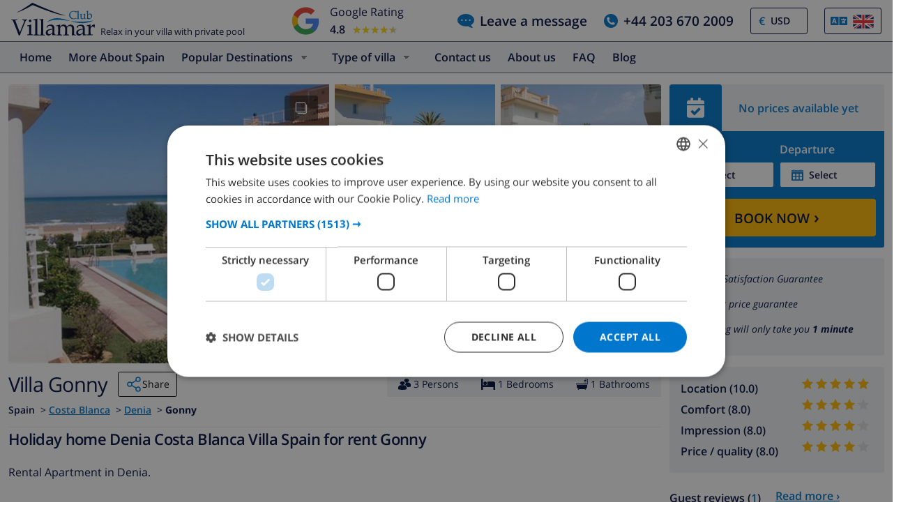

--- FILE ---
content_type: text/html; charset=UTF-8
request_url: https://www.clubvillamar.com/_tc?action=setIfNoExists&name=tcID
body_size: 172
content:
<!DOCTYPE html>
<html>
<body>
<form id="tcCVSync">
    <input type="hidden" name="tcID" id="tcID" value="gmxv9b2lh0ggkc8os0cgkk84g4gc4k4">
</form>
<script type="text/javascript">
parent.postMessage(document.getElementById('tcCVSync').tcID.value, "*");
</script>
</body>
</html>

--- FILE ---
content_type: application/javascript
request_url: https://prism.app-us1.com/?a=650472455&u=https%3A%2F%2Fwww.clubvillamar.com%2Fvillas%2Fspain%2Fcosta-blanca%2Fdenia%2Fgonny
body_size: 118
content:
window.visitorGlobalObject=window.visitorGlobalObject||window.prismGlobalObject;window.visitorGlobalObject.setVisitorId('49818cba-3635-4ab4-bb73-d73d6e67de04', '650472455');window.visitorGlobalObject.setWhitelistedServices('', '650472455');

--- FILE ---
content_type: image/svg+xml
request_url: https://www.clubvillamar.com/assets/img/front/icons/plane-blue1.svg
body_size: 617
content:
<?xml version="1.0" encoding="utf-8"?>
<!-- Generator: Adobe Illustrator 23.0.1, SVG Export Plug-In . SVG Version: 6.00 Build 0)  -->
<svg version="1.1" id="Capa_1" xmlns="http://www.w3.org/2000/svg" xmlns:xlink="http://www.w3.org/1999/xlink" x="0px" y="0px"
	 width="400.2px" height="400.2px" viewBox="0 0 400.2 400.2" style="enable-background:new 0 0 400.2 400.2;" xml:space="preserve"
	>
<style type="text/css">
	.st0{fill:#001040;}
</style>
<g>
	<path class="st0" d="M396.3,49.5c6.1-18.3,4.9-32.4-3.4-42.3c-9.9-8.4-24-9.5-42.3-3.4c-18.3,6.1-34.6,16.4-49.1,30.8l-45.7,45.7
		L66,35c-3-1-5.9-0.2-8.6,2.3L20.9,73.8c-2.1,2.1-3,4.7-2.6,7.7c0.6,3,2.2,5.3,4.9,6.9l145,79.7L94.2,242l-55.4-15.1
		c-0.4-0.2-1.1-0.3-2.3-0.3c-2.7,0-4.9,0.9-6.6,2.6L2.6,256.8c-1.9,2.3-2.8,4.7-2.6,7.1c0.4,3,1.6,5.2,3.7,6.6l71.9,54l54,71.9
		c1.7,2.1,4,3.3,6.9,3.7h0.6c2.7,0,4.9-0.9,6.6-2.6l27.4-27.4c2.5-2.7,3.2-5.6,2.3-8.9l-15.1-55.4l73.9-74l79.7,145
		c1.1,2.5,3.1,4,6,4.6c0.6,0.2,1.2,0.3,2,0.3c2.3,0,4.1-0.6,5.4-1.7l36.6-27.4c3.2-2.7,4.4-5.8,3.4-9.4l-45.7-198.7l46-46
		C379.9,84.2,390.2,67.8,396.3,49.5z"/>
</g>
</svg>


--- FILE ---
content_type: application/javascript
request_url: https://chef.clubvillamar.com/qog.js
body_size: 12571
content:
!function(t){var e={};function n(o){if(e[o])return e[o].exports;var r=e[o]={i:o,l:0,exports:{}};return t[o].call(r.exports,r,r.exports,n),r.l=1,r.exports}n.m=t,n.c=e,n.d=function(t,e,o){n.o(t,e)||Object.defineProperty(t,e,{enumerable:1,get:o})},n.r=function(t){"undefined"!=typeof Symbol&&Symbol.toStringTag&&Object.defineProperty(t,Symbol.toStringTag,{value:"Module"}),Object.defineProperty(t,"__esModule",{value:1})},n.t=function(t,e){if(1&e&&(t=n(t)),8&e)return t;if(4&e&&"object"==typeof t&&t&&t.__esModule)return t;var o=Object.create(null);if(n.r(o),Object.defineProperty(o,"default",{enumerable:1,value:t}),2&e&&"string"!=typeof t)for(var r in t)n.d(o,r,function(e){return t[e]}.bind(null,r));return o},n.n=function(t){var e=t&&t.__esModule?function(){return t.default}:function(){return t};return n.d(e,"a",e),e},n.o=function(t,e){return Object.prototype.hasOwnProperty.call(t,e)},n.p="/",n(n.s=60)}([function(t,e,n){"use strict";Object.defineProperty(e,"__esModule",{value:1}),e.isDict=e.getURLparams=e.cookieValueExists=e.setCookie=e.getCookieFromSplit=e.getCookie=e.addCookieData=void 0;var o,r=n(46),i=(o=r)&&o.__esModule?o:{default:o};e.addCookieData=function(){var t=[];if([["_ga",180],["_fbp",180]].length>0){t=[];var e="t"+(new Date).getTime(),n=document.cookie.split(";");[["_ga",180],["_fbp",180]].map(function(o){var r=a(n,o[0]);r&&(t.push([o[0],86400*parseInt(o[1]),r]),e=e+"||"+o[0]+"~~"+r)}),t.length>0&&t.push(["_tdbu",15552e3,e]);var o=u("_tdid");o&&t.push(["_tdid",15552e3,o])}return t};var u=e.getCookie=function(t){return a(document.cookie.split(";"),t)},a=e.getCookieFromSplit=function(t,e){var n=null;return t.some(function(t){var o=t.split("=");if(o[0].trim()===e)return n=decodeURI(o[1]),1}),n};e.setCookie=function(t,e){document.cookie=t+"="+e+";path=/;SameSite=Lax;max-age=604800"+function(){var t=arguments.length>0&&void 0!==arguments[0]?arguments[0]:window.location.hostname;if("localhost"===t)return";domain=.localhost";var e=new RegExp("([a-z-0-9]{2,63}).([a-z.]{2,5})$").exec(t);return e?";domain=."+e[1]+"."+e[2]:""}()},e.cookieValueExists=function(t){return document.cookie&&document.cookie.toString().indexOf(t)>-1},e.getURLparams=function(){for(var t={},e=window.location.search.substring(window.location.search.indexOf("?")+1).split("&"),n=0;n<e.length;n++)if(e[n]){var o=e[n].split("=");if(o[1])try{t[decodeURIComponent(o[0])]=decodeURIComponent(o[1])}catch(t){}}return t},e.isDict=function(t){return!("object"!==(void 0===t?"undefined":(0,i.default)(t))||null===t||t instanceof Array||t instanceof Date)}},function(t,e){var n=t.exports={version:"2.6.12"};"number"==typeof __e&&(__e=n)},function(t,e,n){"use strict";n.r(e),n.d(e,"sendHttpRequest",function(){return r}),n.d(e,"canSendEvents",function(){return i});var o=n(0);function r(t,e,n){try{if(i()){let r=Object(o.addCookieData)();r.length>0&&(t.pc=r);let i=document.cookie.split(";").filter(t=>t.includes("_ga")||t.includes("tdid")||t.includes("tdbu"));t.add_qtime&&(t.qtime=new Date-t.qtime),delete t.add_qtime,1===t.is_blocked&&window._db1&&window._db1.detected&&(t.bot=window._db1.detected),t.method="XmZR3578GdVo3RUnZHNprP6kyAfXXA",t.acc=i,t.anonymous_id=Object(o.getCookie)("anonymous_id");let u=JSON.stringify(t);navigator.sendBeacon("https://chef.clubvillamar.com/uw",u)?e&&e():n&&n()}else n&&n()}catch(t){n&&n()}}function i(){return navigator.sendBeacon?1:0}},function(t,e){var n=t.exports="undefined"!=typeof window&&window.Math==Math?window:"undefined"!=typeof self&&self.Math==Math?self:Function("return this")();"number"==typeof __g&&(__g=n)},function(t,e,n){var o=n(33)("wks"),r=n(24),i=n(3).Symbol,u="function"==typeof i;(t.exports=function(t){return o[t]||(o[t]=u&&i[t]||(u?i:r)("Symbol."+t))}).store=o},function(t,e,n){t.exports=!n(12)(function(){return 7!=Object.defineProperty({},"a",{get:function(){return 7}}).a})},function(t,e){var n={}.hasOwnProperty;t.exports=function(t,e){return n.call(t,e)}},function(t,e,n){"use strict";Object.defineProperty(e,"__esModule",{value:1});e.styles={header:"font-size: 12px; padding-bottom: 6px; padding-top: 6px",red:"color: red",green:"color: green",black:""}},function(t,e,n){"use strict";Object.defineProperty(e,"__esModule",{value:1}),e.set_td_cookie=e.get_td_cookie=void 0;var o=n(0);e.get_td_cookie=function(t){var e=(0,o.getCookie)("_tdid");return e||(e=(0,o.getCookie)("anonymous_id"))&&(0,o.setCookie)("_tdid",e),e&&(e=e.split("_")).length>t&&e[t].length>""?e[t]:null},e.set_td_cookie=function(t,e){var n=(0,o.getCookie)("_tdid");(n=n?n.split("_"):[])[t]=e.toString();for(var r="",i=0;i<n.length;i++)r=r+(n[i]&&n[i].length>0?n[i]:"")+"_";return r=r.substring(0,r.length-1),(0,o.setCookie)("_tdid",r),r}},function(t,e,n){"use strict";e.__esModule=1;var o,r=n(89),i=(o=r)&&o.__esModule?o:{default:o};e.default=i.default||function(t){for(var e=1;e<arguments.length;e++){var n=arguments[e];for(var o in n)Object.prototype.hasOwnProperty.call(n,o)&&(t[o]=n[o])}return t}},function(t,e,n){var o=n(11),r=n(22);t.exports=n(5)?function(t,e,n){return o.f(t,e,r(1,n))}:function(t,e,n){return t[e]=n,t}},function(t,e,n){var o=n(15),r=n(49),i=n(30),u=Object.defineProperty;e.f=n(5)?Object.defineProperty:function(t,e,n){if(o(t),e=i(e,1),o(n),r)try{return u(t,e,n)}catch(t){}if("get"in n||"set"in n)throw TypeError("Accessors not supported!");return"value"in n&&(t[e]=n.value),t}},function(t,e){t.exports=function(t){try{return!!t()}catch(t){return 1}}},function(t,e,n){var o=n(54),r=n(29);t.exports=function(t){return o(r(t))}},function(t,e,n){"use strict";Object.defineProperty(e,"__esModule",{value:1}),e.initWindowLayer=e.getCID_and_BlockingType=void 0;var o=n(45),r=n(88),i=n(57),u=n(102),a=n(103),c=n(104);n(106),e.getCID_and_BlockingType=function(){var t=arguments.length>0&&void 0!==arguments[0]?arguments[0]:"",e=arguments.length>1&&void 0!==arguments[1]?arguments[1]:-1,n=arguments.length>2&&void 0!==arguments[2]?arguments[2]:0;-1===e&&(e=window.td.is_blocked);var o=0===e?"unblocked":"blocked";""!==t&&(o=o+" - "+t);var r=document.cookie.split(";").filter(function(t){return t.includes("_ga")||t.includes("tdid")||t.includes("tdbu")}),i=-1===window.td.tdid?(0,c.get_or_set_TraceDockID)():window.td.tdid;return{blocking_type:o,is_blocked:0===window.td.is_blocked?0:1,tdc:i,add_qtime:n,acc:r}},e.initWindowLayer=function(){window.td={is_blocked:-1,_source:"https://chef.clubvillamar.com/uw",tdid:(0,c.get_or_set_TraceDockID)(),anonymous_id:(0,c.get_anonymous_id)(),bid:"****XmZR3578GdVo3RUnZHNprP6kyAfXXA****",identify:o.identify,trackEvent:r.trackEvent,sendPageView:u.sendPageView,sendDataLayerEvent:i.sendDataLayerEvent,saveCookies:a.saveCookies,copyDataLayer:i.copyDataLayer}}},function(t,e,n){var o=n(16);t.exports=function(t){if(!o(t))throw TypeError(t+" is not an object!");return t}},function(t,e){t.exports=function(t){return"object"==typeof t?null!==t:"function"==typeof t}},function(t,e,n){var o=n(53),r=n(34);t.exports=Object.keys||function(t){return o(t,r)}},function(t,e,n){"use strict";Object.defineProperty(e,"__esModule",{value:1}),e.getTrackingPayload=void 0;var o=n(0);e.getTrackingPayload=function(t,e){var n=(0,o.getURLparams)(),r="";try{r=window.document.referrer&&window.document.referrer.toString().indexOf("clubvillamar.com")>-1?"":window.document.referrer}catch(t){}t=t||window.location.pathname,e=e||window.document.title;var i={source:"clubvillamar.com",qtime:new Date,t:"pageview",z:Math.floor(1e4*Math.random()),ni:0,ds:"web",dh:window.location.hostname,dp:t,dt:e,dr:r,url_params:n,cn:n.utm_campaign,cs:n.utm_source,cm:n.utm_medium,ck:n.utm_term,cc:n.utm_content,gclid:n.gclid,dclid:n.dclid,fbclid:n.fbclid,msclkid:n.msclkid,ua:window.navigator.userAgent,sr:window.screen.width+"x"+window.screen.height,vp:window.screen.availWidth+"x"+window.screen.availHeight,de:window.document.characterSet,sd:window.screen.colorDepth+"-bits",ul:window.navigator.language};for(var u in i)null!==i[u]&&void 0!==i[u]&&""!==i[u]||delete i[u];return i}},function(t,e,n){"use strict";Object.defineProperty(e,"__esModule",{value:1}),e.tryCatch=e.execTimeOut=void 0;var o=n(2),r=(e.execTimeOut=function(t,e){setTimeout(function(){return r(t)},e)},e.tryCatch=function(t){try{t()}catch(n){0;var e={t:"ping",ec:"client_error",source:"clubvillamar.com",error:String(n),stack:n.stack,func:String(t),dh:window.location.hostname,dp:window.location.pathname,dt:window.document.title,ua:window.navigator.userAgent,ul:window.navigator.language};(0,o.sendHttpRequest)(e)}})},function(t,e){t.exports=1},function(t,e,n){var o=n(3),r=n(1),i=n(65),u=n(10),a=n(6),c=function(t,e,n){var s,f,d,l=t&c.F,p=t&c.G,v=t&c.S,y=t&c.P,g=t&c.B,_=t&c.W,h=p?r:r[e]||(r[e]={}),w=h.prototype,m=p?o:v?o[e]:(o[e]||{}).prototype;for(s in p&&(n=e),n)(f=!l&&m&&void 0!==m[s])&&a(h,s)||(d=f?m[s]:n[s],h[s]=p&&"function"!=typeof m[s]?n[s]:g&&f?i(d,o):_&&m[s]==d?function(t){var e=function(e,n,o){if(this instanceof t){switch(arguments.length){case 0:return new t;case 1:return new t(e);case 2:return new t(e,n)}return new t(e,n,o)}return t.apply(this,arguments)};return e.prototype=t.prototype,e}(d):y&&"function"==typeof d?i(Function.call,d):d,y&&((h.virtual||(h.virtual={}))[s]=d,t&c.R&&w&&!w[s]&&u(w,s,d)))};c.F=1,c.G=2,c.S=4,c.P=8,c.B=16,c.W=32,c.U=64,c.R=128,t.exports=c},function(t,e){t.exports=function(t,e){return{enumerable:!(1&t),configurable:!(2&t),writable:!(4&t),value:e}}},function(t,e){t.exports={}},function(t,e){var n=0,o=Math.random();t.exports=function(t){return"Symbol(".concat(void 0===t?"":t,")_",(++n+o).toString(36))}},function(t,e,n){var o=n(29);t.exports=function(t){return Object(o(t))}},function(t,e){e.f={}.propertyIsEnumerable},function(t,e,n){"use strict";Object.defineProperty(e,"__esModule",{value:1}),e.gaJavascriptCheck=void 0;var o,r=n(42),i=(o=r)&&o.__esModule?o:{default:o},u=n(8),a=n(43);e.gaJavascriptCheck=function(){try{return window.google_tag_manager&&(0,i.default)(window.google_tag_manager).length>0?1:window.ga&&window.ga.loaded&&window.ga.getAll&&window.ga.getAll()[0]?(window.td.tdid=window.ga.getAll()[0].get("clientId"),window.td.is_blocked=0,(0,a.validateCookiesAllowed)()&&((0,u.set_td_cookie)(0,window.td.tdid),(0,u.set_td_cookie)(2,1)),1):0}catch(t){return 0}}},function(t,e){var n=Math.ceil,o=Math.floor;t.exports=function(t){return isNaN(t=+t)?0:(t>0?o:n)(t)}},function(t,e){t.exports=function(t){if(null==t)throw TypeError("Can't call method on  "+t);return t}},function(t,e,n){var o=n(16);t.exports=function(t,e){if(!o(t))return t;var n,r;if(e&&"function"==typeof(n=t.toString)&&!o(r=n.call(t)))return r;if("function"==typeof(n=t.valueOf)&&!o(r=n.call(t)))return r;if(!e&&"function"==typeof(n=t.toString)&&!o(r=n.call(t)))return r;throw TypeError("Can't convert object to primitive value")}},function(t,e){var n={}.toString;t.exports=function(t){return n.call(t).slice(8,-1)}},function(t,e,n){var o=n(33)("keys"),r=n(24);t.exports=function(t){return o[t]||(o[t]=r(t))}},function(t,e,n){var o=n(1),r=n(3),i=r["__core-js_shared__"]||(r["__core-js_shared__"]={});(t.exports=function(t,e){return i[t]||(i[t]=void 0!==e?e:{})})("versions",[]).push({version:o.version,mode:n(20)?"pure":"global",copyright:"© 2020 Denis Pushkarev (zloirock.ru)"})},function(t,e){t.exports="constructor,hasOwnProperty,isPrototypeOf,propertyIsEnumerable,toLocaleString,toString,valueOf".split(",")},function(t,e,n){var o=n(11).f,r=n(6),i=n(4)("toStringTag");t.exports=function(t,e,n){t&&!r(t=n?t:t.prototype,i)&&o(t,i,{configurable:1,value:e})}},function(t,e,n){e.f=n(4)},function(t,e,n){var o=n(3),r=n(1),i=n(20),u=n(36),a=n(11).f;t.exports=function(t){var e=r.Symbol||(r.Symbol=i?{}:o.Symbol||{});"_"==t.charAt(0)||t in e||a(e,t,{value:u.f(t)})}},function(t,e){e.f=Object.getOwnPropertySymbols},function(t,e,n){t.exports={default:n(93),__esModule:1}},function(t,e,n){t.exports={default:n(97),__esModule:1}},function(module,exports,__webpack_require__){"use strict";Object.defineProperty(exports,"__esModule",{value:1}),exports.getter=exports.lookupFunctions=exports.lookupTypes=void 0;var _helpers=__webpack_require__(0),lookupTypes={eval:function _eval(e,v){try{return!!eval(v)}catch(e){return 0}},ev:function ev(e,v){try{return!!eval(v)}catch(e){return 0}},c:function(t,e){return t?"string"==typeof t?t.indexOf(e)>-1:(0,_helpers.isDict)(t)?!!t[e]:0:0},nc:function(t,e){return t?"string"==typeof t?-1===t.indexOf(e):(0,_helpers.isDict)(t)?!t[e]:1:1},e:function(t,e){return t&&t===e},ne:function(t,e){return!t||t!==e},it:function(t,e){return 1==t},if:function(t,e){return 0==t},ex:function(t,e){return!!t},sw:function(t,e){return t&&t.startsWith(e)},ew:function(t,e){return t&&t.endsWith(e)},lgte:function(t,e){return t&&t.length>=e},gte:function(t,e){return t&&t>=e},gt:function(t,e){return t&&t>e},lte:function(t,e){return t&&t<=e},lt:function(t,e){return t&&t<e}};exports.lookupTypes=lookupTypes;var lookupFunctions=exports.lookupFunctions={a:function(t,e,n){return e&&e.includes("n")?!t.hasAttribute(n):t.hasAttribute(n)},c:function(t,e,n){return lookupTypes[e](t.className,n)},i:function(t,e,n){return lookupTypes[e](t.id,n)},s:function(t,e,n){return lookupTypes[e](t.hasAttribute("src")?t.getAttribute("src"):null,n)},h:function(t,e,n){return lookupTypes[e](t.hasAttribute("href")?t.getAttribute("href"):null,n)},t:function(t,e,n){return lookupTypes[e](t.innerText,n)},u:function(t,e,n){return lookupTypes[e](window.location.pathname,n)}},getter=exports.getter=function(t,e){try{if("cookie"===e)return document.cookie;if("href"===e)return document.location.href;if(e.indexOf("cookie:")>-1){var n=e.split(":");return(0,_helpers.getCookie)(n[1])}var o=t,r=1;return e.split(".").forEach(function(t){if(!(t in o))return r=0,null;o=o[t]}),r?o:null}catch(t){return null}}},function(t,e,n){t.exports={default:n(98),__esModule:1}},function(t,e,n){"use strict";Object.defineProperty(e,"__esModule",{value:1}),e.validateCookiesAllowed=void 0;n(41),e.validateCookiesAllowed=function(){return 1}},function(t,e,n){"use strict";Object.defineProperty(e,"__esModule",{value:1});var o,r=n(40),i=(o=r)&&o.__esModule?o:{default:o};function u(t){var e=sessionStorage.getItem(t);return e?JSON.parse(e):[]}e.addToQueue=function(t,e){var n=u(t);n.push(e),sessionStorage.setItem(t,(0,i.default)(n))},e.removeFromQueueByIndex=function(t,e){var n=u(t);n.length>e&&n.splice(e,1);sessionStorage.setItem(t,(0,i.default)(n))},e.getQueue=u,e.itemsAvailableInQueue=function(t){return u(t).length>0}},function(t,e,n){"use strict";Object.defineProperty(e,"__esModule",{value:1}),e.postIdentify=void 0,e.identify=function(t){if(!t)return null;document.cookie.indexOf(t+"=1")>-1||(u(t),(0,r.setCookie)(t,1))};var o=n(2),r=(n(7),n(0)),i=n(8),u=e.postIdentify=function(t,e,n,u){var a={ids:t,cid:(e=e||(0,i.get_td_cookie)(0))||-1,source:"clubvillamar.com",dh:window.location.hostname,dp:window.location.pathname,dt:window.document.title},c=document.cookie.split(";");["fbp","fbc"].forEach(function(t){var e=(0,r.getCookieFromSplit)(c,"_"+t);e&&(a[t]=e)}),(0,o.sendHttpRequest)(a,n,u)}},function(t,e,n){"use strict";e.__esModule=1;var o=u(n(62)),r=u(n(77)),i="function"==typeof r.default&&"symbol"==typeof o.default?function(t){return typeof t}:function(t){return t&&"function"==typeof r.default&&t.constructor===r.default&&t!==r.default.prototype?"symbol":typeof t};function u(t){return t&&t.__esModule?t:{default:t}}e.default="function"==typeof r.default&&"symbol"===i(o.default)?function(t){return void 0===t?"undefined":i(t)}:function(t){return t&&"function"==typeof r.default&&t.constructor===r.default&&t!==r.default.prototype?"symbol":void 0===t?"undefined":i(t)}},function(t,e,n){"use strict";var o=n(64)(1);n(48)(String,"String",function(t){this._t=String(t),this._i=0},function(){var t,e=this._t,n=this._i;return n>=e.length?{value:void 0,done:1}:(t=o(e,n),this._i+=t.length,{value:t,done:0})})},function(t,e,n){"use strict";var o=n(20),r=n(21),i=n(51),u=n(10),a=n(23),c=n(67),s=n(35),f=n(73),d=n(4)("iterator"),l=!([].keys&&"next"in[].keys()),p=function(){return this};t.exports=function(t,e,n,v,y,g,_){c(n,e,v);var h,w,m,b=function(t){if(!l&&t in S)return S[t];switch(t){case"keys":case"values":return function(){return new n(this,t)}}return function(){return new n(this,t)}},k=e+" Iterator",O="values"==y,x=0,S=t.prototype,j=S[d]||S["@@iterator"]||y&&S[y],T=j||b(y),P=y?O?b("entries"):T:void 0,C="Array"==e&&S.entries||j;if(C&&(m=f(C.call(new t)))!==Object.prototype&&m.next&&(s(m,k,1),o||"function"==typeof m[d]||u(m,d,p)),O&&j&&"values"!==j.name&&(x=1,T=function(){return j.call(this)}),o&&!_||!l&&!x&&S[d]||u(S,d,T),a[e]=T,a[k]=p,y)if(h={values:O?T:b("values"),keys:g?T:b("keys"),entries:P},_)for(w in h)w in S||i(S,w,h[w]);else r(r.P+r.F*(l||x),e,h);return h}},function(t,e,n){t.exports=!n(5)&&!n(12)(function(){return 7!=Object.defineProperty(n(50)("div"),"a",{get:function(){return 7}}).a})},function(t,e,n){var o=n(16),r=n(3).document,i=o(r)&&o(r.createElement);t.exports=function(t){return i?r.createElement(t):{}}},function(t,e,n){t.exports=n(10)},function(t,e,n){var o=n(15),r=n(68),i=n(34),u=n(32)("IE_PROTO"),a=function(){},c=function(){var t,e=n(50)("iframe"),o=i.length;for(e.style.display="none",n(72).appendChild(e),e.src="javascript:",(t=e.contentWindow.document).open(),t.write("<script>document.F=Object<\/script>"),t.close(),c=t.F;o--;)delete c.prototype[i[o]];return c()};t.exports=Object.create||function(t,e){var n;return null!==t?(a.prototype=o(t),n=new a,a.prototype=null,n[u]=t):n=c(),void 0===e?n:r(n,e)}},function(t,e,n){var o=n(6),r=n(13),i=n(69)(0),u=n(32)("IE_PROTO");t.exports=function(t,e){var n,a=r(t),c=0,s=[];for(n in a)n!=u&&o(a,n)&&s.push(n);for(;e.length>c;)o(a,n=e[c++])&&(~i(s,n)||s.push(n));return s}},function(t,e,n){var o=n(31);t.exports=Object("z").propertyIsEnumerable(0)?Object:function(t){return"String"==o(t)?t.split(""):Object(t)}},function(t,e,n){n(74);for(var o=n(3),r=n(10),i=n(23),u=n(4)("toStringTag"),a="CSSRuleList,CSSStyleDeclaration,CSSValueList,ClientRectList,DOMRectList,DOMStringList,DOMTokenList,DataTransferItemList,FileList,HTMLAllCollection,HTMLCollection,HTMLFormElement,HTMLSelectElement,MediaList,MimeTypeArray,NamedNodeMap,NodeList,PaintRequestList,Plugin,PluginArray,SVGLengthList,SVGNumberList,SVGPathSegList,SVGPointList,SVGStringList,SVGTransformList,SourceBufferList,StyleSheetList,TextTrackCueList,TextTrackList,TouchList".split(","),c=0;c<a.length;c++){var s=a[c],f=o[s],d=f&&f.prototype;d&&!d[u]&&r(d,u,s),i[s]=i.Array}},function(t,e,n){var o=n(53),r=n(34).concat("length","prototype");e.f=Object.getOwnPropertyNames||function(t){return o(t,r)}},function(t,e,n){"use strict";Object.defineProperty(e,"__esModule",{value:1}),e.copyDataLayer=void 0;var o=f(n(39)),r=f(n(40)),i=f(n(9));e.sendDataLayerEvent=function(t){if((0,a.hasDataLayerEventsConfigured)()&&(0,u.canSendEvents)())try{return(0,s.addToQueue)(a.dataLayerEventsQueueKey,t),1}catch(t){return 0}},e.overwriteDataLayerPushFunctionality=function(){var t=window.dataLayer.push;if(window.dataLayer.push=function(){try{if((0,u.canSendEvents)())for(var e=0;e<arguments.length;e++)(0,c.hasIdentifyEventsConfigured)()&&(0,s.addToQueue)(c.identifyEventsQueueKey,arguments[e]),(0,a.hasDataLayerEventsConfigured)()&&(0,s.addToQueue)(a.dataLayerEventsQueueKey,arguments[e])}finally{return t.apply(window.dataLayer,arguments)}},(0,u.canSendEvents)()){var e=window.dataLayer,n=1,r=0,i=void 0;try{for(var f,d=(0,o.default)(e);!(n=(f=d.next()).done);n=1){var l=f.value;(0,c.hasIdentifyEventsConfigured)()&&(0,s.addToQueue)(c.identifyEventsQueueKey,l),(0,a.hasDataLayerEventsConfigured)()&&(0,s.addToQueue)(a.dataLayerEventsQueueKey,l)}}catch(t){r=1,i=t}finally{try{!n&&d.return&&d.return()}finally{if(r)throw i}}}};var u=n(2),a=n(58),c=n(59),s=n(44);function f(t){return t&&t.__esModule?t:{default:t}}e.copyDataLayer=function(t){var e={};if(window.dataLayer)for(var n=0;n<=t;n++)e=(0,i.default)({},e,window.dataLayer[n]);window.console&&window.console.log((0,r.default)(e))}},function(t,e,n){"use strict";Object.defineProperty(e,"__esModule",{value:1}),e.sendDataLayer=e.dataLayerEventsQueueKey=void 0;var o=p(n(39)),r=p(n(9));e.startTrackingDataLayerEvents=function(){_()&&(0,u.canSendEvents)()&&g()},e.hasDataLayerEventsConfigured=_;var i=n(41),u=(n(7),n(2)),a=n(14),c=n(27),s=n(101),f=n(19),d=n(18),l=n(44);function p(t){return t&&t.__esModule?t:{default:t}}var v=[[[["event","e","td.init"]],"5b25c318-7f25-481b-9fff-7e0f71892e3b"]],y=e.dataLayerEventsQueueKey="td_dataLayer_events_to_process";function g(){setTimeout(function(){(0,l.itemsAvailableInQueue)(y)?function(){var t=(0,l.getQueue)(y)[0],e=(0,r.default)({href:window.location.href},t),n=0,i=1,u=0,a=void 0;try{for(var c,s=(0,o.default)(v);!(i=(c=s.next()).done);i=1){var d=c.value;if(h(d,e)){var p=function(){n=1;var t={deid:d[1],dl:e,name:d[2]};return(0,f.execTimeOut)(function(){w(t)},250),"break"}();if("break"===p)break}}}catch(t){u=1,a=t}finally{try{!i&&s.return&&s.return()}finally{if(u)throw a}}n||((0,l.removeFromQueueByIndex)(y,0),g())}():g()},200)}function _(){return v?v.length>0:0}function h(t,e){return!t[0].some(function(t){var n=(0,i.getter)(e,t[0]);return(n||0==n)&&i.lookupTypes[t[1]](n,t[2])?0:1})}var w=e.sendDataLayer=function(t){var e=arguments.length>1&&void 0!==arguments[1]?arguments[1]:"";(0,c.gaJavascriptCheck)();(0,u.sendHttpRequest)((0,r.default)({},(0,d.getTrackingPayload)(),(0,a.getCID_and_BlockingType)(e),{deid:t.deid,datalayer:(0,s.JSONproof)(t.dl),qtime:new Date}),m,b)};function m(){(0,l.removeFromQueueByIndex)(y,0),g()}function b(){g()}},function(t,e,n){"use strict";Object.defineProperty(e,"__esModule",{value:1}),e.identifyEventsQueueKey=void 0;var o=d(n(39)),r=d(n(9));e.startTrackingIdentifyEvents=function(){y()&&(0,f.canSendEvents)()&&v()},e.hasIdentifyEventsConfigured=y;var i=n(41),u=n(19),a=n(44),c=n(45),s=n(8),f=n(2);function d(t){return t&&t.__esModule?t:{default:t}}var l=[[[["userId","ex",""]],"userId"]],p=e.identifyEventsQueueKey="td_identify_events_to_process";function v(){setTimeout(function(){(0,a.itemsAvailableInQueue)(p)?function(){var t=(0,a.getQueue)(p)[0],e=(0,r.default)({href:window.location.href},t),n=(0,s.get_td_cookie)(0);if(n){e.td_id=n||-1;var i=0,c=1,f=0,d=void 0;try{for(var y,h=(0,o.default)(l);!(c=(y=h.next()).done);c=1){var w=y.value;if(g(w,e)){var m=function(){i=1;var t={fieldName:w[1],data:e};return(0,u.execTimeOut)(function(){_(t)},250),"break"}();if("break"===m)break}}}catch(t){f=1,d=t}finally{try{!c&&h.return&&h.return()}finally{if(f)throw d}}i||((0,a.removeFromQueueByIndex)(p,0),v())}}():v()},1e3)}function y(){return l?l.length>0:0}function g(t,e){return!t[0].some(function(t){var n=(0,i.getter)(e,t[0]);return(n||0==n)&&i.lookupTypes[t[1]](n,t[2])?0:1})}function _(t){var e=(0,i.getter)(t.data,t.fieldName);if(e){var n=e+"||"+t.data.td_id;-1===document.cookie.indexOf(n+"=1")&&((0,c.postIdentify)(e,t.data.td_id,h,w),setCookie(n,1))}}function h(){(0,a.removeFromQueueByIndex)(p,0),v()}function w(){v()}},function(t,e,n){t.exports=n(61)},function(t,e,n){"use strict";var o=n(14),r=n(107),i=n(109),u=(n(7),n(19)),a=n(110),c=n(59),s=n(57);(0,u.tryCatch)(function(){window.dataLayer=window.dataLayer||[],(0,s.overwriteDataLayerPushFunctionality)(),window.dataLayer.push({event:"td.init"}),(0,i.resetCookies)(),(0,o.initWindowLayer)(),(0,r.initSnifferLoop)(),(0,c.startTrackingIdentifyEvents)(),window._db1=a.detector})},function(t,e,n){t.exports={default:n(63),__esModule:1}},function(t,e,n){n(47),n(55),t.exports=n(36).f("iterator")},function(t,e,n){var o=n(28),r=n(29);t.exports=function(t){return function(e,n){var i,u,a=String(r(e)),c=o(n),s=a.length;return c<0||c>=s?t?"":void 0:(i=a.charCodeAt(c))<55296||i>56319||c+1===s||(u=a.charCodeAt(c+1))<56320||u>57343?t?a.charAt(c):i:t?a.slice(c,c+2):u-56320+(i-55296<<10)+65536}}},function(t,e,n){var o=n(66);t.exports=function(t,e,n){if(o(t),void 0===e)return t;switch(n){case 1:return function(n){return t.call(e,n)};case 2:return function(n,o){return t.call(e,n,o)};case 3:return function(n,o,r){return t.call(e,n,o,r)}}return function(){return t.apply(e,arguments)}}},function(t,e){t.exports=function(t){if("function"!=typeof t)throw TypeError(t+" is not a function!");return t}},function(t,e,n){"use strict";var o=n(52),r=n(22),i=n(35),u={};n(10)(u,n(4)("iterator"),function(){return this}),t.exports=function(t,e,n){t.prototype=o(u,{next:r(1,n)}),i(t,e+" Iterator")}},function(t,e,n){var o=n(11),r=n(15),i=n(17);t.exports=n(5)?Object.defineProperties:function(t,e){r(t);for(var n,u=i(e),a=u.length,c=0;a>c;)o.f(t,n=u[c++],e[n]);return t}},function(t,e,n){var o=n(13),r=n(70),i=n(71);t.exports=function(t){return function(e,n,u){var a,c=o(e),s=r(c.length),f=i(u,s);if(t&&n!=n){for(;s>f;)if((a=c[f++])!=a)return 1}else for(;s>f;f++)if((t||f in c)&&c[f]===n)return t||f||0;return!t&&-1}}},function(t,e,n){var o=n(28),r=Math.min;t.exports=function(t){return t>0?r(o(t),9007199254740991):0}},function(t,e,n){var o=n(28),r=Math.max,i=Math.min;t.exports=function(t,e){return(t=o(t))<0?r(t+e,0):i(t,e)}},function(t,e,n){var o=n(3).document;t.exports=o&&o.documentElement},function(t,e,n){var o=n(6),r=n(25),i=n(32)("IE_PROTO"),u=Object.prototype;t.exports=Object.getPrototypeOf||function(t){return t=r(t),o(t,i)?t[i]:"function"==typeof t.constructor&&t instanceof t.constructor?t.constructor.prototype:t instanceof Object?u:null}},function(t,e,n){"use strict";var o=n(75),r=n(76),i=n(23),u=n(13);t.exports=n(48)(Array,"Array",function(t,e){this._t=u(t),this._i=0,this._k=e},function(){var t=this._t,e=this._k,n=this._i++;return!t||n>=t.length?(this._t=void 0,r(1)):r(0,"keys"==e?n:"values"==e?t[n]:[n,t[n]])},"values"),i.Arguments=i.Array,o("keys"),o("values"),o("entries")},function(t,e){t.exports=function(){}},function(t,e){t.exports=function(t,e){return{value:e,done:!!t}}},function(t,e,n){t.exports={default:n(78),__esModule:1}},function(t,e,n){n(79),n(85),n(86),n(87),t.exports=n(1).Symbol},function(t,e,n){"use strict";var o=n(3),r=n(6),i=n(5),u=n(21),a=n(51),c=n(80).KEY,s=n(12),f=n(33),d=n(35),l=n(24),p=n(4),v=n(36),y=n(37),g=n(81),_=n(82),h=n(15),w=n(16),m=n(25),b=n(13),k=n(30),O=n(22),x=n(52),S=n(83),j=n(84),T=n(38),P=n(11),C=n(17),E=j.f,M=P.f,L=S.f,D=o.Symbol,A=o.JSON,I=A&&A.stringify,F=p("_hidden"),N=p("toPrimitive"),R={}.propertyIsEnumerable,q=f("symbol-registry"),Q=f("symbols"),J=f("op-symbols"),B=Object.prototype,H="function"==typeof D&&!!T.f,U=o.QObject,G=!U||!U.prototype||!U.prototype.findChild,V=i&&s(function(){return 7!=x(M({},"a",{get:function(){return M(this,"a",{value:7}).a}})).a})?function(t,e,n){var o=E(B,e);o&&delete B[e],M(t,e,n),o&&t!==B&&M(B,e,o)}:M,K=function(t){var e=Q[t]=x(D.prototype);return e._k=t,e},W=H&&"symbol"==typeof D.iterator?function(t){return"symbol"==typeof t}:function(t){return t instanceof D},z=function(t,e,n){return t===B&&z(J,e,n),h(t),e=k(e,1),h(n),r(Q,e)?(n.enumerable?(r(t,F)&&t[F][e]&&(t[F][e]=0),n=x(n,{enumerable:O(0,0)})):(r(t,F)||M(t,F,O(1,{})),t[F][e]=1),V(t,e,n)):M(t,e,n)},X=function(t,e){h(t);for(var n,o=g(e=b(e)),r=0,i=o.length;i>r;)z(t,n=o[r++],e[n]);return t},Z=function(t){var e=R.call(this,t=k(t,1));return this===B&&r(Q,t)&&!r(J,t)?0:e||!r(this,t)||!r(Q,t)||r(this,F)&&this[F][t]?e:1},Y=function(t,e){if(t=b(t),e=k(e,1),t!==B||!r(Q,e)||r(J,e)){var n=E(t,e);return!n||!r(Q,e)||r(t,F)&&t[F][e]||(n.enumerable=1),n}},$=function(t){for(var e,n=L(b(t)),o=[],i=0;n.length>i;)r(Q,e=n[i++])||e==F||e==c||o.push(e);return o},tt=function(t){for(var e,n=t===B,o=L(n?J:b(t)),i=[],u=0;o.length>u;)!r(Q,e=o[u++])||n&&!r(B,e)||i.push(Q[e]);return i};H||(a((D=function(){if(this instanceof D)throw TypeError("Symbol is not a constructor!");var t=l(arguments.length>0?arguments[0]:void 0),e=function(n){this===B&&e.call(J,n),r(this,F)&&r(this[F],t)&&(this[F][t]=0),V(this,t,O(1,n))};return i&&G&&V(B,t,{configurable:1,set:e}),K(t)}).prototype,"toString",function(){return this._k}),j.f=Y,P.f=z,n(56).f=S.f=$,n(26).f=Z,T.f=tt,i&&!n(20)&&a(B,"propertyIsEnumerable",Z,1),v.f=function(t){return K(p(t))}),u(u.G+u.W+u.F*!H,{Symbol:D});for(var et="hasInstance,isConcatSpreadable,iterator,match,replace,search,species,split,toPrimitive,toStringTag,unscopables".split(","),nt=0;et.length>nt;)p(et[nt++]);for(var ot=C(p.store),rt=0;ot.length>rt;)y(ot[rt++]);u(u.S+u.F*!H,"Symbol",{for:function(t){return r(q,t+="")?q[t]:q[t]=D(t)},keyFor:function(t){if(!W(t))throw TypeError(t+" is not a symbol!");for(var e in q)if(q[e]===t)return e},useSetter:function(){G=1},useSimple:function(){G=0}}),u(u.S+u.F*!H,"Object",{create:function(t,e){return void 0===e?x(t):X(x(t),e)},defineProperty:z,defineProperties:X,getOwnPropertyDescriptor:Y,getOwnPropertyNames:$,getOwnPropertySymbols:tt});var it=s(function(){T.f(1)});u(u.S+u.F*it,"Object",{getOwnPropertySymbols:function(t){return T.f(m(t))}}),A&&u(u.S+u.F*(!H||s(function(){var t=D();return"[null]"!=I([t])||"{}"!=I({a:t})||"{}"!=I(Object(t))})),"JSON",{stringify:function(t){for(var e,n,o=[t],r=1;arguments.length>r;)o.push(arguments[r++]);if(n=e=o[1],(w(e)||void 0!==t)&&!W(t))return _(e)||(e=function(t,e){if("function"==typeof n&&(e=n.call(this,t,e)),!W(e))return e}),o[1]=e,I.apply(A,o)}}),D.prototype[N]||n(10)(D.prototype,N,D.prototype.valueOf),d(D,"Symbol"),d(Math,"Math",1),d(o.JSON,"JSON",1)},function(t,e,n){var o=n(24)("meta"),r=n(16),i=n(6),u=n(11).f,a=0,c=Object.isExtensible||function(){return 1},s=!n(12)(function(){return c(Object.preventExtensions({}))}),f=function(t){u(t,o,{value:{i:"O"+ ++a,w:{}}})},d=t.exports={KEY:o,NEED:0,fastKey:function(t,e){if(!r(t))return"symbol"==typeof t?t:("string"==typeof t?"S":"P")+t;if(!i(t,o)){if(!c(t))return"F";if(!e)return"E";f(t)}return t[o].i},getWeak:function(t,e){if(!i(t,o)){if(!c(t))return 1;if(!e)return 0;f(t)}return t[o].w},onFreeze:function(t){return s&&d.NEED&&c(t)&&!i(t,o)&&f(t),t}}},function(t,e,n){var o=n(17),r=n(38),i=n(26);t.exports=function(t){var e=o(t),n=r.f;if(n)for(var u,a=n(t),c=i.f,s=0;a.length>s;)c.call(t,u=a[s++])&&e.push(u);return e}},function(t,e,n){var o=n(31);t.exports=Array.isArray||function(t){return"Array"==o(t)}},function(t,e,n){var o=n(13),r=n(56).f,i={}.toString,u="object"==typeof window&&window&&Object.getOwnPropertyNames?Object.getOwnPropertyNames(window):[];t.exports.f=function(t){return u&&"[object Window]"==i.call(t)?function(t){try{return r(t)}catch(t){return u.slice()}}(t):r(o(t))}},function(t,e,n){var o=n(26),r=n(22),i=n(13),u=n(30),a=n(6),c=n(49),s=Object.getOwnPropertyDescriptor;e.f=n(5)?s:function(t,e){if(t=i(t),e=u(e,1),c)try{return s(t,e)}catch(t){}if(a(t,e))return r(!o.f.call(t,e),t[e])}},function(t,e){},function(t,e,n){n(37)("asyncIterator")},function(t,e,n){n(37)("observable")},function(t,e,n){"use strict";Object.defineProperty(e,"__esModule",{value:1});var o,r=n(9),i=(o=r)&&o.__esModule?o:{default:o};e.trackEvent=function(t,e){var n=arguments.length>2&&void 0!==arguments[2]?arguments[2]:null,o=arguments.length>3&&void 0!==arguments[3]?arguments[3]:null,r=arguments[4],s=(0,i.default)({},(0,c.getTrackingPayload)(),(0,a.getCID_and_BlockingType)("event"),{qtime:new Date,t:"event",ec:t,ea:e,data:r});n&&(s.el=n);o&&(s.ev=o);(0,u.sendHttpRequest)(s)};var u=n(2),a=(n(7),n(14)),c=n(18)},function(t,e,n){t.exports={default:n(90),__esModule:1}},function(t,e,n){n(91),t.exports=n(1).Object.assign},function(t,e,n){var o=n(21);o(o.S+o.F,"Object",{assign:n(92)})},function(t,e,n){"use strict";var o=n(5),r=n(17),i=n(38),u=n(26),a=n(25),c=n(54),s=Object.assign;t.exports=!s||n(12)(function(){var t={},e={},n=Symbol(),o="abcdefghijklmnopqrst";return t[n]=7,o.split("").forEach(function(t){e[t]=t}),7!=s({},t)[n]||Object.keys(s({},e)).join("")!=o})?function(t,e){for(var n=a(t),s=arguments.length,f=1,d=i.f,l=u.f;s>f;)for(var p,v=c(arguments[f++]),y=d?r(v).concat(d(v)):r(v),g=y.length,_=0;g>_;)p=y[_++],o&&!l.call(v,p)||(n[p]=v[p]);return n}:s},function(t,e,n){n(55),n(47),t.exports=n(94)},function(t,e,n){var o=n(15),r=n(95);t.exports=n(1).getIterator=function(t){var e=r(t);if("function"!=typeof e)throw TypeError(t+" is not iterable!");return o(e.call(t))}},function(t,e,n){var o=n(96),r=n(4)("iterator"),i=n(23);t.exports=n(1).getIteratorMethod=function(t){if(null!=t)return t[r]||t["@@iterator"]||i[o(t)]}},function(t,e,n){var o=n(31),r=n(4)("toStringTag"),i="Arguments"==o(function(){return arguments}());t.exports=function(t){var e,n,u;return void 0===t?"Undefined":null===t?"Null":"string"==typeof(n=function(t,e){try{return t[e]}catch(t){}}(e=Object(t),r))?n:i?o(e):"Object"==(u=o(e))&&"function"==typeof e.callee?"Arguments":u}},function(t,e,n){var o=n(1),r=o.JSON||(o.JSON={stringify:JSON.stringify});t.exports=function(t){return r.stringify.apply(r,arguments)}},function(t,e,n){n(99),t.exports=n(1).Object.keys},function(t,e,n){var o=n(25),r=n(17);n(100)("keys",function(){return function(t){return r(o(t))}})},function(t,e,n){var o=n(21),r=n(1),i=n(12);t.exports=function(t,e){var n=(r.Object||{})[t]||Object[t],u={};u[t]=e(n),o(o.S+o.F*i(function(){n(1)}),"Object",u)}},function(t,e,n){"use strict";Object.defineProperty(e,"__esModule",{value:1}),e.JSONproof=void 0;var o,r=n(42),i=(o=r)&&o.__esModule?o:{default:o};e.JSONproof=function t(e){if(void 0===e)return"";if(Array.isArray(e)){var n=[];return e.map(function(e){return n.push(t(e))}),n}if(e&&e.constructor===Object){var o={};return(0,i.default)(e).map(function(n){o[n]=t(e[n])}),o}return"string"==typeof e||e instanceof String||"number"==typeof e||"boolean"==typeof e||e instanceof Date?e:""}},function(t,e,n){"use strict";Object.defineProperty(e,"__esModule",{value:1});e.sendPageView=function(t,e){}},function(t,e,n){"use strict";Object.defineProperty(e,"__esModule",{value:1}),e.saveCookies=void 0;var o,r=n(9),i=(o=r)&&o.__esModule?o:{default:o},u=n(0),a=n(27),c=n(14),s=n(2),f=n(18);e.saveCookies=function(t){(0,a.gaJavascriptCheck)();var e=(0,c.getCID_and_BlockingType)(t||"triggered"),n=(0,i.default)({},(0,f.getTrackingPayload)(),{t:"cookie_save"},e,{pc:(0,u.addCookieData)()});(0,s.sendHttpRequest)(n)}},function(t,e,n){"use strict";Object.defineProperty(e,"__esModule",{value:1}),e.get_anonymous_id=e.get_or_set_TraceDockID=void 0;var o=n(0),r=n(105),i=n(8),u=n(43),a=(e.get_or_set_TraceDockID=function(){var t=(0,o.getCookie)("_ga");return t?(t=function(t){return t=(t=t?t.split("."):"").length>1?t.slice(2).join("."):t[0]}(t),(0,i.set_td_cookie)(0,t),c(null)):(t=(0,i.get_td_cookie)(0))||((0,u.validateCookiesAllowed)()?(t=(0,r.getUUID)(),(0,i.set_td_cookie)(0,t),c(t)):t=-1),t},e.get_anonymous_id=function(){return(0,o.getCookie)("anonymous_id")});function c(t){if(!a()){null===t&&(t=(0,r.getUUID)()),(0,o.setCookie)("anonymous_id",t);try{var e=new CustomEvent("td-id-changed",{detail:t});document.dispatchEvent(e)}catch(t){}}}},function(t,e,n){"use strict";Object.defineProperty(e,"__esModule",{value:1}),e.getUUID=function(){var t=(0,o.getCookie)("anonymous_id");if(t)return t;return["td",(new Date).getTime().toString(36),Math.random().toString(36).substring(4),Math.random().toString(36).substring(2)].join("-")};var o=n(0)},function(t,e,n){"use strict";n.r(e),n.d(e,"setGAwindow",function(){return o});const o=t=>{let e="ga";window.ga?window.ga.getAll||(window.ga.getAll=function(){return[{get:function(){return t},info:"GA.getAll undefined"}]}):(window.GoogleAnalyticsObject=e,window.ga=function(){(window.ga.q=window.ga.q||[]).push(arguments)},window.ga.l=1*new Date,window.ga.getAll=function(){return[{get:function(){return t},info:"GA undefined"}]})}},function(t,e,n){"use strict";Object.defineProperty(e,"__esModule",{value:1}),e.initSnifferLoop=void 0;var o=n(58),r=n(14),i=n(108),u=n(27),a=(n(7),n(19)),c=n(8),s=n(43);e.initSnifferLoop=function(){var t=function(){if(!(0,s.validateCookiesAllowed)())return 0;try{return parseInt((0,c.get_td_cookie)(2))||0}catch(t){return 0}}(),e=null,n=0,f=t>=4?0:30;!function d(){if(0===(e=(0,u.gaJavascriptCheck)())&&n>=f)t=0===t?2:t+1,(0,s.validateCookiesAllowed)()&&(0,c.set_td_cookie)(2,t),window.td.is_blocked=1,(0,r.getCID_and_BlockingType)(t,1,1).cid,(0,o.startTrackingDataLayerEvents)(),(0,i.initPingLoop)();else if(1===t||1===e){window.td.is_blocked=0;var l=1===t?"ck":"js";(0,r.getCID_and_BlockingType)(l,0,1).cid,(0,a.execTimeOut)(function(){(0,o.startTrackingDataLayerEvents)()},1e3)}else n+=1,(0,a.execTimeOut)(d,200)}()}},function(t,e,n){"use strict";Object.defineProperty(e,"__esModule",{value:1}),e.initPingLoop=void 0;var o,r=n(9),i=(o=r)&&o.__esModule?o:{default:o},u=(n(7),n(27)),a=n(2),c=n(19),s=n(18);e.initPingLoop=function(){!function t(){(0,u.gaJavascriptCheck)()>0?(0,a.sendHttpRequest)((0,i.default)({},(0,s.getTrackingPayload)(),{t:"ping",ec:"ga_timing",cid:window.td.trid,is_blocked:0,add_qtime:1,blocking_type:"unblocked - ping"})):(1,(0,c.execTimeOut)(t,750))}()}},function(t,e,n){"use strict";Object.defineProperty(e,"__esModule",{value:1}),e.resetCookies=void 0;var o=f(n(40)),r=f(n(9)),i=f(n(46)),u=(n(7),n(0)),a=n(2),c=n(18),s=n(8);function f(t){return t&&t.__esModule?t:{default:t}}var d=function(t){var e=new RegExp("[; ]"+t+"=([^\\s;]*)"),n=(" "+document.cookie).match(e);return t&&n?decodeURI(n[1]):null};e.resetCookies=function(){var t,e,n={cookies:{},qtime:0},f=null,l=[];try{if((f=d("_tdbu"))&&("t"===f.substr(0,1)?(l=f.toString().split("||"),n.qtime=parseInt(((new Date).getTime()-parseInt(l[0].substr(1)))/864e5)):l=function(t){try{t=JSON.parse(t)}catch(e){'"'===(t=t.replace(/\\054/g,",").replace(/\\/g,"").replace(/\\"/g,'"').replace(/""/g,'"')).substring(0,1)&&(t=t.substring(1,t.length-1));try{t=JSON.parse(t)}catch(t){}}if("object"!==(void 0===t?"undefined":(0,i.default)(t))||Array.isArray(t))return(0,a.sendHttpRequest)((0,r.default)({},(0,c.getTrackingPayload)(),{ec:"Cookie legacy error",savedCookies:t,co:document.cookie,t:"ping",cid:window.td?window.td.trid:"na",is_blocked:0,add_qtime:1,blocking_type:""})),[];var e=[];for(var n in t)e.push(n+"~~"+t[n]);return e}(f),(0,u.cookieValueExists)("_1=1")?(document.cookie="_1=0",n.t="cookie_recovery",n.blocking_type="preload"):navigator&&navigator.userAgent&&navigator.userAgent.toString().indexOf("Safari")>-1&&n.qtime>7?(n.t="cookie_recovery",n.blocking_type="extended_duration"):n.blocking_type="main",l.length>0))for(var p in l){var v=l[p].toString().split("~~"),y=(p=v[0],v[1]);if(y){var g=d(p);n.cookies[p]=y,g?"td-"!==p.substr(0,3)&&g!==v[1]&&("_ga"===p.substr(0,3)&&(e=y,"GS1"===(t=g).substr(0,3)||t.split(".").slice(2).join(".")===e.split(".").slice(2).join("."))||(n.t="cookie_error",n.cookies[p]={current:g,saved:y},"_ga"===p.substr(0,3)&&(n.el="_ga"))):((0,u.setCookie)(p,y),n.t||(n.t="cookie_recovery"),n.cookies[p]={action:"reset",saved:y})}}}catch(t){(0,a.sendHttpRequest)((0,r.default)({},(0,c.getTrackingPayload)(),{ec:"JS error",error:String(t),stack:t.stack,cookieArray:(0,o.default)(l),savedCookies:f,t:"ping",cid:window.td?window.td.trid:"na",is_blocked:0,add_qtime:1,blocking_type:""}))}n.t&&(0,a.sendHttpRequest)((0,r.default)({},(0,c.getTrackingPayload)(),n,{cid:(0,s.get_td_cookie)(0),is_blocked:0,add_qtime:0}))}},function(t,e,n){"use strict";Object.defineProperty(e,"__esModule",{value:1}),e.detector=void 0;var o,r=n(42),i=(o=r)&&o.__esModule?o:{default:o},u=n(8);e.detector=new function(){var t=this;this.detected=-1,(0,u.get_td_cookie)(1)&&(this.detected="c"),window.document.referrer&&(this.detected="r"),location&&location.search&&["utm","gclid","dclid","fbclid","mclid"].some(function(t){return location.search.indexOf(t)>-1})&&(this.detected="u"),-1===this.detected?(this.events={scroll:function(){return t.event_callback("scroll")},keydown:function(){return t.event_callback("keydown")},touchstart:function(){return t.event_callback("touchstart")},mousemove:function(){return t.event_callback("mousemove")}},this.event_callback=function(e){(0,i.default)(t.events).forEach(function(e){window.removeEventListener(e,t.events[e])}),(0,u.set_td_cookie)(1,1),t.detected=e.charAt(0)},(0,i.default)(this.events).forEach(function(e){window.addEventListener(e,t.events[e])})):(0,u.set_td_cookie)(1,1)}}]);

--- FILE ---
content_type: image/svg+xml
request_url: https://www.clubvillamar.com/assets/img/front/icons/bed-side-blue1.svg
body_size: 229
content:
<svg xmlns="http://www.w3.org/2000/svg" xmlns:xlink="http://www.w3.org/1999/xlink" id="Capa_1" width="512" height="384" x="0" y="0" version="1.1" xml:space="preserve"><style>.st0{fill:#001040}</style><path d="M189.3 114.7c25 25 25 65.5 0 90.5s-65.5 25-90.5 0-25-65.5 0-90.5 65.5-24.9 90.5 0" class="st0"/><path d="M448 96H256c-17.7 0-32 14.3-32 32v96H64V0H0v384h64v-96h384v96h64V160c0-35.3-28.7-64-64-64z" class="st0"/></svg>

--- FILE ---
content_type: application/javascript
request_url: https://www.clubvillamar.com/assets/build/127.81143b32.js
body_size: 148818
content:
/*! For license information please see 127.81143b32.js.LICENSE.txt */
(self.webpackChunk=self.webpackChunk||[]).push([[127,423],{1232:(e,t,n)=>{"use strict";n.r(t);var r=n(41708),o=n(46134);document.addEventListener("DOMContentLoaded",function(){new r.default(".read-more-content",{collapsedHeight:400,blockCSS:"display: inline-block; width:100%;",moreLink:'<div class="readmore-link more"><a href="#" class="blue3 font-100 underline ps-5">Read more &rsaquo;</a></div>',lessLink:'<div class="readmore-link less"><a href="#" class="blue3 font-100 underline ps-5">&lsaquo; Close</a></div>',afterToggle:function(e,t,n){n&&(t.style.height="auto")}})});document.addEventListener("DOMContentLoaded",function(){new r.default(".villa-description",{collapsedHeight:250,blockCSS:"display: inline-block; width:100%;",moreLink:'<div class="readmore-link more"><a href="#" class="blue3 font-100 underline">Read more&rsaquo;</a></div>',lessLink:'<div class="readmore-link less"><a href="#" class="blue3 font-100 underline">&lsaquo; Close</a></div>'})});[].slice.call(document.querySelectorAll('[data-bs-toggle="popover"]')).map(function(e){return new o.Popover(e)}),[].slice.call(document.querySelectorAll('[data-toggle="tooltip"]:not(.villa-specials):not(.vid-container)')).map(function(e){return new o.Tooltip(e)});window.addEventListener("DOMContentLoaded",function(e){var t=[].slice.call(document.querySelectorAll(".lazy > source"));if("IntersectionObserver"in window){var n=new IntersectionObserver(function(e,t){e.forEach(function(e){if(e.isIntersecting){var t=e.target;t.srcset=t.dataset.srcset,t.nextElementSibling.srcset=t.dataset.srcset,t.nextElementSibling.classList.add("fade-in"),t.parentElement.classList.remove("lazy"),n.unobserve(t)}})});t.forEach(function(e){n.observe(e)})}else t.forEach(function(e){e.nextElementSibling.src=e.nextElementSibling.dataset.srcset})}),function(){if("function"==typeof window.CustomEvent)return!1;function e(e,t){t=t||{bubbles:!1,cancelable:!1,detail:void 0};var n=new Event(e,{bubbles:t.bubbles,cancelable:t.cancelable});return n.detail=t.detail,n}e.prototype=window.Event.prototype,window.CustomEvent=e}(),window.cookiesEnabled=function(){if(navigator.cookieEnabled)return!0;document.cookie="cookietest=1";var e=-1!=document.cookie.indexOf("cookietest=");return document.cookie="cookietest=1; expires=Thu, 01-Jan-1970 00:00:01 GMT",e},window.showBookingLoader=function(){document.getElementById("full-loading").style.display="block"},window.hideBookingLoader=function(){document.getElementById("full-loading").style.display="none"},window.loadOptinMonster=function(){var e=document.createElement("script");e.setAttribute("data-account","58946"),e.setAttribute("data-user","52398"),e.src="https://a.optmnstr.com/app/js/api.min.js",document.getElementsByTagName("head")[0].appendChild(e)}},1573:(e,t,n)=>{"use strict";n.d(t,{a:()=>Iu});var r,o=n(96540),s=n(71479);var i,a,l=s.A.div(r||(i=["\n  display: flex;\n  flex-direction: column;\n  z-index:2;  \n  align-items: stretch;\n  justify-content: space-between;\n  margin: 0 auto;\n  width: 100%;\n"],a||(a=i.slice(0)),r=Object.freeze(Object.defineProperties(i,{raw:{value:Object.freeze(a)}})))),c=n(60328),u=n.n(c),d=n(95093),m=n.n(d),h=n(75461),f=n(21697),p=n(41529),_=function(e){return u()(e,{method:"POST"}).then(function(e){return e.json()}).catch(function(e){console.log(e)})},b=n(82484),v=n(74848);function g(e,t){return function(e){if(Array.isArray(e))return e}(e)||function(e,t){var n=null==e?null:"undefined"!=typeof Symbol&&e[Symbol.iterator]||e["@@iterator"];if(null!=n){var r,o,s,i,a=[],l=!0,c=!1;try{if(s=(n=n.call(e)).next,0===t){if(Object(n)!==n)return;l=!1}else for(;!(l=(r=s.call(n)).done)&&(a.push(r.value),a.length!==t);l=!0);}catch(e){c=!0,o=e}finally{try{if(!l&&null!=n.return&&(i=n.return(),Object(i)!==i))return}finally{if(c)throw o}}return a}}(e,t)||function(e,t){if(e){if("string"==typeof e)return x(e,t);var n={}.toString.call(e).slice(8,-1);return"Object"===n&&e.constructor&&(n=e.constructor.name),"Map"===n||"Set"===n?Array.from(e):"Arguments"===n||/^(?:Ui|I)nt(?:8|16|32)(?:Clamped)?Array$/.test(n)?x(e,t):void 0}}(e,t)||function(){throw new TypeError("Invalid attempt to destructure non-iterable instance.\nIn order to be iterable, non-array objects must have a [Symbol.iterator]() method.")}()}function x(e,t){(null==t||t>e.length)&&(t=e.length);for(var n=0,r=Array(t);n<t;n++)r[n]=e[n];return r}var y,w,k=(0,o.forwardRef)(function(e,t){var n=g((0,o.useState)(!0),2),r=n[0],s=n[1],i=g((0,o.useState)(1==e.value),2),a=i[0],l=i[1],c=o.createRef();(0,o.useEffect)(function(){r?s(!1):e.onChange(a?1:null)},[a]);return(0,o.useImperativeHandle)(t,function(){return{unCheck:function(){l(function(e){return!1})}}}),(0,v.jsx)("div",{className:e.className?e.className:"",children:(0,v.jsxs)("label",{className:"flex items-center",children:[(0,v.jsx)("input",{id:e.id?e.id:"",className:"relative blue2",ref:t||c,type:"checkbox",value:e.value,checked:a,disabled:e.disabled,onChange:function(){l(function(e){return!e})}},"checkbox"),(0,v.jsx)("div",{className:"ucfirst",children:e.label},"label")]},"label")})}),j=n(59480);function S(e,t){return function(e){if(Array.isArray(e))return e}(e)||function(e,t){var n=null==e?null:"undefined"!=typeof Symbol&&e[Symbol.iterator]||e["@@iterator"];if(null!=n){var r,o,s,i,a=[],l=!0,c=!1;try{if(s=(n=n.call(e)).next,0===t){if(Object(n)!==n)return;l=!1}else for(;!(l=(r=s.call(n)).done)&&(a.push(r.value),a.length!==t);l=!0);}catch(e){c=!0,o=e}finally{try{if(!l&&null!=n.return&&(i=n.return(),Object(i)!==i))return}finally{if(c)throw o}}return a}}(e,t)||function(e,t){if(e){if("string"==typeof e)return q(e,t);var n={}.toString.call(e).slice(8,-1);return"Object"===n&&e.constructor&&(n=e.constructor.name),"Map"===n||"Set"===n?Array.from(e):"Arguments"===n||/^(?:Ui|I)nt(?:8|16|32)(?:Clamped)?Array$/.test(n)?q(e,t):void 0}}(e,t)||function(){throw new TypeError("Invalid attempt to destructure non-iterable instance.\nIn order to be iterable, non-array objects must have a [Symbol.iterator]() method.")}()}function q(e,t){(null==t||t>e.length)&&(t=e.length);for(var n=0,r=Array(t);n<t;n++)r[n]=e[n];return r}function O(e,t){return t||(t=e.slice(0)),Object.freeze(Object.defineProperties(e,{raw:{value:Object.freeze(t)}}))}var R,A=s.A.div(y||(y=O(["\n    position: absolute;\n    border-radius: 5px; \n    box-shadow: 0 2px 6px rgba(0,0,0,0.2);\n    display:inline-block;\n    white-space:",";\n    max-width: ",";\n    width: ",";\n    z-index: 200;\n    visibility: ",";\n"])),function(e){var t=e.noLineBreak;return"".concat(t?"pre":"unset")},function(e){e.maxWidth},function(e){var t=e.maxWidth;return t||"auto"},function(e){var t=e.position;return"".concat("bottom"!==t?"hidden":"visible")}),C=s.A.div(w||(w=O(["\n    content: ' ';\n    width: 0;\n    height: 0;\n    border-right: 10px solid transparent;\n    border-bottom: 10px solid ",";\n    border-left: 10px solid transparent;\n    top: ",";\n    position: absolute;\n"])),function(e){return e.arrowColor},"-10px"),N=function(e){var t=e.noLineBreak,n=e.maxWidth,r=e.position,s=e.tooltipClassName,i=e.show,a=e.tooltipArrowColor,l=e.className,c=e.html,u=(0,o.useRef)(null),d=(0,o.useRef)(null),m=S((0,o.useState)(null),2),h=m[0],f=m[1],p=(0,o.useCallback)(function(){if(u.current){var e,t,n,o=r||"top",s=0-u.current.offsetWidth/2+u.current.offsetParent.offsetWidth/2+"px",i=u.current.offsetHeight,a=u.current.offsetParent.offsetHeight;switch(o){case"top":e=i-2+"px",t="rotate(180deg)",n=a+10+"px";break;case"bottom":e=i-2+"px",t="",n="0px"}u.current.style.bottom=n,u.current.style.left=s,u.current.style.visibility="visible",d.current.style.left="calc(50% - 10px)",d.current.style.top=e,d.current.style.transform=t}else setTimeout(function(){p()},10)},[r]);return(0,v.jsxs)("div",{className:l||"",onMouseEnter:function(){f((0,v.jsxs)(A,{ref:u,noLineBreak:t,maxWidth:n,position:r,className:s||"bg-blue1 border-radius-default text-center white p-3",children:[(0,v.jsx)("div",{dangerouslySetInnerHTML:{__html:i}}),(0,v.jsx)(C,{arrowColor:a||j.ig,ref:d})]},"tooltip")),p()},onMouseLeave:function(){f(null)},children:[c,h]})},P=n(5556),G=n.n(P);var E,T,z=s.A.img(R||(R=function(e,t){return t||(t=e.slice(0)),Object.freeze(Object.defineProperties(e,{raw:{value:Object.freeze(t)}}))}(["\n    margin-left:-15px;\n    margin-right:5px;\n"]))),L=function(e){var t=e.src,n=e.show;return t&&n?(0,v.jsx)(z,{src:t,height:"16",width:"16",alt:"icon"}):null},I=n(20987);function M(e,t){return t||(t=e.slice(0)),Object.freeze(Object.defineProperties(e,{raw:{value:Object.freeze(t)}}))}var D=s.A.div(E||(E=M(["\n    cursor: progress;\n"]))),B=s.A.div(T||(T=M(["\n    cursor: progress;\n    z-index: 100000;\n    opacity: 0.5;\n    background: #fff;\n"]))),U=function(e){return e.mobile?(0,v.jsx)(B,{className:"z-index-2 width-100 height-100 absolute top-0 left-0 border-radius-default"}):(0,v.jsx)(D,{className:"z-index-2 width-100 height-100 absolute top-0 left-0 border-radius-default"})};function F(e){return F="function"==typeof Symbol&&"symbol"==typeof Symbol.iterator?function(e){return typeof e}:function(e){return e&&"function"==typeof Symbol&&e.constructor===Symbol&&e!==Symbol.prototype?"symbol":typeof e},F(e)}function V(e){return function(e){if(Array.isArray(e))return X(e)}(e)||function(e){if("undefined"!=typeof Symbol&&null!=e[Symbol.iterator]||null!=e["@@iterator"])return Array.from(e)}(e)||Z(e)||function(){throw new TypeError("Invalid attempt to spread non-iterable instance.\nIn order to be iterable, non-array objects must have a [Symbol.iterator]() method.")}()}function H(e,t){var n=Object.keys(e);if(Object.getOwnPropertySymbols){var r=Object.getOwnPropertySymbols(e);t&&(r=r.filter(function(t){return Object.getOwnPropertyDescriptor(e,t).enumerable})),n.push.apply(n,r)}return n}function W(e){for(var t=1;t<arguments.length;t++){var n=null!=arguments[t]?arguments[t]:{};t%2?H(Object(n),!0).forEach(function(t){Y(e,t,n[t])}):Object.getOwnPropertyDescriptors?Object.defineProperties(e,Object.getOwnPropertyDescriptors(n)):H(Object(n)).forEach(function(t){Object.defineProperty(e,t,Object.getOwnPropertyDescriptor(n,t))})}return e}function Y(e,t,n){return(t=function(e){var t=function(e,t){if("object"!=F(e)||!e)return e;var n=e[Symbol.toPrimitive];if(void 0!==n){var r=n.call(e,t||"default");if("object"!=F(r))return r;throw new TypeError("@@toPrimitive must return a primitive value.")}return("string"===t?String:Number)(e)}(e,"string");return"symbol"==F(t)?t:t+""}(t))in e?Object.defineProperty(e,t,{value:n,enumerable:!0,configurable:!0,writable:!0}):e[t]=n,e}function $(e,t){return function(e){if(Array.isArray(e))return e}(e)||function(e,t){var n=null==e?null:"undefined"!=typeof Symbol&&e[Symbol.iterator]||e["@@iterator"];if(null!=n){var r,o,s,i,a=[],l=!0,c=!1;try{if(s=(n=n.call(e)).next,0===t){if(Object(n)!==n)return;l=!1}else for(;!(l=(r=s.call(n)).done)&&(a.push(r.value),a.length!==t);l=!0);}catch(e){c=!0,o=e}finally{try{if(!l&&null!=n.return&&(i=n.return(),Object(i)!==i))return}finally{if(c)throw o}}return a}}(e,t)||Z(e,t)||function(){throw new TypeError("Invalid attempt to destructure non-iterable instance.\nIn order to be iterable, non-array objects must have a [Symbol.iterator]() method.")}()}function Z(e,t){if(e){if("string"==typeof e)return X(e,t);var n={}.toString.call(e).slice(8,-1);return"Object"===n&&e.constructor&&(n=e.constructor.name),"Map"===n||"Set"===n?Array.from(e):"Arguments"===n||/^(?:Ui|I)nt(?:8|16|32)(?:Clamped)?Array$/.test(n)?X(e,t):void 0}}function X(e,t){(null==t||t>e.length)&&(t=e.length);for(var n=0,r=Array(t);n<t;n++)r[n]=e[n];return r}var K={from:"From",to:"To",select:"Select",cancel:"Cancel",clear:"Clear"},Q=function(e,t){var n=t.find(function(t){return String(t.value)===String(e)});return n?n.display:e},J=function(e,t,n){return Array.isArray(e)&&2===e.length?e:t.length&&n.length?[t[0].value,n[n.length-1].value]:null},ee=function(e){var t=e.value,n=e.fromValues,r=void 0===n?[]:n,s=e.toValues,i=void 0===s?[]:s,a=e.separator,l=void 0===a?" - ":a,c=e.placeholder,u=e.onChange,d=e.labels,m=void 0===d?K:d,h=e.validateRule,f=void 0===h?">=+":h,p=e.className,_=void 0===p?"":p,b=e.withIcon,g=void 0!==b&&b,x=e.iconSrc,y=e.disabled,w=void 0!==y&&y,k=$((0,o.useState)(!1),2),j=k[0],S=k[1],q=$((0,o.useState)(function(){return J(t,r,i)}),2),O=q[0],R=q[1];(0,o.useEffect)(function(){R(J(t,r,i))},[t,r,i]);var A=(0,o.useCallback)(function(e){return null==e?null:"number"==typeof e?e:I.A.stripStringtoNumber(e,f)},[f]),C=(0,o.useMemo)(function(){if(!Array.isArray(t)||2!==t.length)return c;var e=Q(t[0],r),n=Q(t[1],i);return String(e)===String(n)?"".concat(n,"+"):"".concat(e).concat(l).concat(n)},[t,c,r,i,l]),N=(0,o.useMemo)(function(){var e=A(Array.isArray(O)?O[0]:null);return i.map(function(t){var n=A(t.value),r=null!==e&&null!==n&&n<=e;return W(W({},t),{},{disabled:r})})},[O,A,i]),P=(0,o.useCallback)(function(e,t,n){var r=n.find(function(e){return String(e.value)===t}),o=r?r.value:t;R(function(t){var n=Array.isArray(t)?V(t):[null,null];n[e]=o;var r=A(n[0]),s=A(n[1]);return null!==r&&null!==s&&r>s&&(0===e?n[1]=o:n[0]=o),n})},[A]),G=function(){S(!1),R(J(t,r,i))},E=Array.isArray(O)&&null!==O[0]&&null!==O[1];return(0,v.jsxs)("div",{className:"price-range-select",children:[(0,v.jsxs)("button",{type:"button",className:"price-range-select__trigger flex items-center ".concat(_),onClick:function(){return!w&&S(!0)},disabled:w,"aria-haspopup":"dialog","aria-expanded":j,children:[(0,v.jsx)(L,{src:x,show:g}),(0,v.jsx)("span",{className:"price-range-select__text ".concat(t?"price-range-select__text--active":""),children:C})]}),j&&(0,v.jsxs)("div",{className:"price-range-select__modal",role:"dialog","aria-modal":"true",children:[(0,v.jsx)("div",{className:"price-range-select__backdrop",onClick:G}),(0,v.jsxs)("div",{className:"price-range-select__panel",children:[(0,v.jsx)("div",{className:"price-range-select__header",children:(0,v.jsx)("button",{type:"button",className:"price-range-select__close py-1 px-2 ms-2 bor-no btn font-120 bg-grey3 blue1 ",onClick:G,children:"×"})}),(0,v.jsxs)("div",{className:"price-range-select__body",children:[(0,v.jsxs)("div",{className:"price-range-select__column",children:[(0,v.jsx)("label",{className:"price-range-select__label",children:m.from||K.from}),(0,v.jsx)("select",{value:Array.isArray(O)&&null!==O[0]?String(O[0]):"",onChange:function(e){return P(0,e.target.value,r)},children:r.map(function(e){return(0,v.jsx)("option",{value:String(e.value),children:e.display},e.value)})})]}),(0,v.jsxs)("div",{className:"price-range-select__column",children:[(0,v.jsx)("label",{className:"price-range-select__label",children:m.to||K.to}),(0,v.jsx)("select",{value:Array.isArray(O)&&null!==O[1]?String(O[1]):"",onChange:function(e){return P(1,e.target.value,i)},children:N.map(function(e){return(0,v.jsx)("option",{value:String(e.value),disabled:e.disabled,children:e.display},e.value)})})]})]}),(0,v.jsxs)("div",{className:"price-range-select__footer",children:[(0,v.jsx)("button",{type:"button",className:"btn btn-link price-range-select__action",onClick:function(){S(!1),u&&u(null)},children:m.clear||K.clear}),(0,v.jsxs)("div",{className:"price-range-select__footer-buttons",children:[(0,v.jsx)("button",{type:"button",className:"btn btn-default",onClick:G,children:m.cancel||K.cancel}),(0,v.jsx)("button",{type:"button",className:"btn btn-primary",onClick:function(){S(!1),u&&u(O)},disabled:!E,children:m.select||K.select})]})]})]})]}),w&&(0,v.jsx)(U,{})]})};ee.propTypes={value:G().array,fromValues:G().array,toValues:G().array,separator:G().string,placeholder:G().string,onChange:G().func,labels:G().object,validateRule:G().string,className:G().string,withIcon:G().bool,iconSrc:G().string,disabled:G().bool};var te,ne=n(2404),re=n.n(ne);var oe=s.A.button(te||(te=function(e,t){return t||(t=e.slice(0)),Object.freeze(Object.defineProperties(e,{raw:{value:Object.freeze(t)}}))}(["\n    color: #001040;\n    right:",";    \n"])),function(e){var t=e.relative,n=e.offsetRight;return"".concat(t?"0":n)}),se=(0,f.A)(function(e){if(!e.clearable||!e.value)return null;var t=e.t;return(0,v.jsx)(oe,{title:t("clear"),onClick:function(){e.onChange(null)},type:"button",offsetRight:e.offsetRight?e.offsetRight:"0.75rem",relative:e.relative,className:(e.relative?"":"absolute pad-no ")+(e.className?e.className:" btn-no bg-no mar-no bor-no font-120"),children:"×"})}),ie=n(62937);function ae(e,t){return function(e){if(Array.isArray(e))return e}(e)||function(e,t){var n=null==e?null:"undefined"!=typeof Symbol&&e[Symbol.iterator]||e["@@iterator"];if(null!=n){var r,o,s,i,a=[],l=!0,c=!1;try{if(s=(n=n.call(e)).next,0===t){if(Object(n)!==n)return;l=!1}else for(;!(l=(r=s.call(n)).done)&&(a.push(r.value),a.length!==t);l=!0);}catch(e){c=!0,o=e}finally{try{if(!l&&null!=n.return&&(i=n.return(),Object(i)!==i))return}finally{if(c)throw o}}return a}}(e,t)||ce(e,t)||function(){throw new TypeError("Invalid attempt to destructure non-iterable instance.\nIn order to be iterable, non-array objects must have a [Symbol.iterator]() method.")}()}function le(e){return function(e){if(Array.isArray(e))return ue(e)}(e)||function(e){if("undefined"!=typeof Symbol&&null!=e[Symbol.iterator]||null!=e["@@iterator"])return Array.from(e)}(e)||ce(e)||function(){throw new TypeError("Invalid attempt to spread non-iterable instance.\nIn order to be iterable, non-array objects must have a [Symbol.iterator]() method.")}()}function ce(e,t){if(e){if("string"==typeof e)return ue(e,t);var n={}.toString.call(e).slice(8,-1);return"Object"===n&&e.constructor&&(n=e.constructor.name),"Map"===n||"Set"===n?Array.from(e):"Arguments"===n||/^(?:Ui|I)nt(?:8|16|32)(?:Clamped)?Array$/.test(n)?ue(e,t):void 0}}function ue(e,t){(null==t||t>e.length)&&(t=e.length);for(var n=0,r=Array(t);n<t;n++)r[n]=e[n];return r}var de=function(e,t,n){return Math.min(n,Math.max(t,e))},me=function(e){var t=e.value,n=e.min,r=e.max,s=e.step,i=void 0===s?1:s,a=e.onChange,l=e.label,c=e.clearable,u=void 0===c||c,d=e.disabled,m=void 0!==d&&d,h=e.formatValue,f=e.searchFormVariant,p=e.className,_=void 0===p?"":p,b=i>0?i:1,g=(0,o.useMemo)(function(){return function(e,t,n){if(!Array.isArray(e)||2!==e.length)return[t,n];var r=de(Number(e[0]),t,n),o=de(Number(e[1]),t,n);return r<=o?[r,o]:[o,r]}(t,n,r)},[t,n,r]),x=ae((0,o.useState)(g),2),y=x[0],w=x[1],k=(0,ie.Y)();(0,o.useEffect)(function(){re()(g,y)||w(g)},[g,y]);var j=(0,o.useCallback)(function(e){a&&a(e)},[a]),S=(0,o.useCallback)(function(e,t){var o=de(Number(t),n,r),s=null;w(function(t){return s=function(e,t,n,r,o,s){var i=le(e);return i[t]=n,0===t&&n>i[1]&&(i[0]=i[1]),1===t&&n<i[0]&&(i[1]=i[0]),[Math.round((i[0]-r)/s)*s+r,Math.round((i[1]-r)/s)*s+r].map(function(e){return de(e,r,o)})}(t,e,o,n,r,b),s}),s&&j(s)},[j,n,r,b]),q=(0,o.useCallback)(function(e){return r===n?0:(e-n)/(r-n)*100},[n,r]),O=((0,o.useCallback)(function(e){return"function"==typeof h?h(e):new Intl.NumberFormat(k,{maximumFractionDigits:0}).format(e)},[h,k]),(0,o.useMemo)(function(){if((r-n)/b>50)return[];for(var e=[],t=n;t<=r&&(e.push(t),!(e.length>=120));t+=b);if(e.length>16){var o=Math.ceil(e.length/16);return e.filter(function(e,t){return t%o===0})}return e},[n,r,b])),R={left:"".concat(q(y[0]),"%"),width:"".concat(q(y[1])-q(y[0]),"%")},A=(0,o.useMemo)(function(){var e=["pricerange-slider","search-field-container","bg-white","border-radius-default"];return f&&e.push("pricerange-slider--".concat(f)),_&&e.push(_),e.join(" ")},[f,_]),C=re()(y,[n,r]);return(0,v.jsxs)("div",{className:A,children:[(0,v.jsxs)("div",{className:"pricerange-slider__header",children:[(0,v.jsx)("div",{className:"pricerange-slider__label",children:l}),(0,v.jsx)(se,{onChange:function(){var e=[n,r];w(e),j(e)},clearable:u,value:C?null:y,relative:!0,className:"py-1 px-2 ms-2 bor-no btn font-120 bg-grey3 blue1"})]}),(0,v.jsxs)("div",{className:"pricerange-slider__track-wrapper",children:[(0,v.jsx)("div",{className:"pricerange-slider__track"}),(0,v.jsx)("div",{className:"pricerange-slider__range",style:R}),(0,v.jsx)("input",{type:"range",min:n,max:r,step:b,value:y[0],onChange:function(e){return S(0,e.target.value)},className:"pricerange-slider__thumb pricerange-slider__thumb--min","aria-label":"Minimum price",disabled:m}),(0,v.jsx)("input",{type:"range",min:n,max:r,step:b,value:y[1],onChange:function(e){return S(1,e.target.value)},className:"pricerange-slider__thumb pricerange-slider__thumb--max","aria-label":"Maximum price",disabled:m}),O.length>0&&(0,v.jsxs)("div",{className:"pricerange-slider__ticks",children:[O.map(function(e,t){return(0,v.jsx)("span",{className:"pricerange-slider__tick",style:{left:"".concat(q(e),"%")},children:(0,v.jsx)("span",{className:"pricerange-slider__tick-label",children:e})},"".concat(e,"-").concat(t))}),O.map(function(e,t){return(0,v.jsx)("span",{className:"pricerange-slider__tick-step grey3",style:{left:"".concat(q(e),"%")}},"step-".concat(e,"-").concat(t))})]})]}),m&&(0,v.jsx)(U,{})]})};me.propTypes={value:G().arrayOf(G().number),min:G().number.isRequired,max:G().number.isRequired,step:G().number,onChange:G().func,label:G().node,clearable:G().bool,disabled:G().bool,formatValue:G().func,searchFormVariant:G().string,className:G().string};var he,fe,pe,_e,be,ve,ge={EUR:"€",GBP:"£",CHF:"CHF",SEK:"SEK",NOK:"NOK",DKK:"DKK",USD:"$"},xe=n(9465);function ye(e,t){return function(e){if(Array.isArray(e))return e}(e)||function(e,t){var n=null==e?null:"undefined"!=typeof Symbol&&e[Symbol.iterator]||e["@@iterator"];if(null!=n){var r,o,s,i,a=[],l=!0,c=!1;try{if(s=(n=n.call(e)).next,0===t){if(Object(n)!==n)return;l=!1}else for(;!(l=(r=s.call(n)).done)&&(a.push(r.value),a.length!==t);l=!0);}catch(e){c=!0,o=e}finally{try{if(!l&&null!=n.return&&(i=n.return(),Object(i)!==i))return}finally{if(c)throw o}}return a}}(e,t)||function(e,t){if(e){if("string"==typeof e)return we(e,t);var n={}.toString.call(e).slice(8,-1);return"Object"===n&&e.constructor&&(n=e.constructor.name),"Map"===n||"Set"===n?Array.from(e):"Arguments"===n||/^(?:Ui|I)nt(?:8|16|32)(?:Clamped)?Array$/.test(n)?we(e,t):void 0}}(e,t)||function(){throw new TypeError("Invalid attempt to destructure non-iterable instance.\nIn order to be iterable, non-array objects must have a [Symbol.iterator]() method.")}()}function we(e,t){(null==t||t>e.length)&&(t=e.length);for(var n=0,r=Array(t);n<t;n++)r[n]=e[n];return r}function ke(e,t){return t||(t=e.slice(0)),Object.freeze(Object.defineProperties(e,{raw:{value:Object.freeze(t)}}))}var je=j.ig,Se=j.Vi,qe=j.rX,Oe=s.A.div(he||(he=ke(["\n  color: ",";\n"])),function(e){return e.selected?je:Se}),Re=s.A.div(fe||(fe=ke(["\n    &:first-letter {\n        text-transform:uppercase;\n    }\n"]))),Ae=s.A.div(pe||(pe=ke(["\n    border-left: 1px solid ;\n    border-right: 1px solid ;\n    border-bottom: 1px solid ;\n    background-color: white;\n    position: absolute;\n    top: 42px;\n    padding-top: 3px;\n    color: black;\n    max-height: 200px;\n    overflow: auto;\n    width: 100%;\n    z-index: 10;\n    border-bottom-right-radius: 6px;\n    border-bottom-left-radius: 6px;\n    padding-bottom:15px;\n    box-shadow: 0px 10px 10px -10px;\n"]))),Ce=s.A.select(_e||(_e=ke(["\n    width:100%;\n    -webkit-appearance:none!important;\n    color: ",";\n"])),function(e){return e.selected?je:Se}),Ne=s.A.div(be||(be=ke(["\nbackground-color: white;\npadding: 8px;\npadding-left: 16px;\ncursor: pointer;\n&:hover,&.active {\n  color: white;\n  background-color: ",";\n}\n&:first-letter {\n    text-transform:uppercase;\n}\n"])),qe),Pe=s.A.div(ve||(ve=ke(["\n    position: relative;\n"]))),Ge=(0,f.A)(function(e){var t=o.useRef(),n=o.useRef(),r=o.useRef(),s=ye(o.useState(!1),2),i=s[0],a=s[1],l=ye(o.useState(!1),2),c=l[0],d=l[1],m=ye(o.useState(e.options?e.options:[]),2),h=m[0],f=m[1],p=ye(o.useState(""),2),_=p[0],b=p[1],g=ye(o.useState(e.options),2),x=g[0],y=g[1],w=ye(o.useState(0),2),k=w[0],j=w[1],S=ye(o.useState(!1),2),q=(S[0],S[1]);o.useEffect(function(){var e=function(e){r.current&&!r.current.contains(e.target)&&d(!1)};return document.addEventListener("mousedown",e),function(){document.removeEventListener("mousedown",e)}},[]),o.useEffect(function(){e.options&&e.options.length>0&&h!==e.options&&(y(e.options),f(e.options))},[e.options,h]);var O=function(t){e.onChange(t),d(!1)},R=x||[],A=e.placeholder,C=e.value,N=e.id,P=e.mobile,G=e.t,E=e.searchFormVariant,T=R.find(function(e){return e.key===C}),z=(0,v.jsx)(se,{onChange:function(n){return function(n){e.onChange(n),e.autocomplete&&(t.current.value="")}(n)},clearable:e.clearable,offsetRight:e.clearOffsetRight?e.clearOffsetRight:null,value:e.value}),I=T?T.label:A,M=T?T.label:C||_;void 0===M&&(M=_.length>0?_:"");var D=e.autocomplete?(0,v.jsx)("input",{id:N||"",ref:t,value:M,placeholder:A,onChange:function(t){return function(t){var n=e.autocompleteTriggerLength?e.autocompleteTriggerLength:3,r=[];if(b(t.target.value),t.target.value.length>=n){if(e.autocompleteTriggerURL)u()(e.autocompleteTriggerURL+t.target.value).then(function(e){return e.json()}).then(function(t){if(t.items){for(var n=e.autocompleteTriggerKey?e.autocompleteTriggerKey:"key",o=e.autocompleteTriggerLabel?e.autocompleteTriggerLabel:"label",s=0;s<t.items.length;s++)r.push({key:t.items[s][n],label:t.items[s][o]});d(!1),setTimeout(function(){y(r),setTimeout(function(){return d(!0)},0)},0)}else q(!0)});else if(x.length>0){for(var o=0;o<x.length;o++)0===x[o].label.toLowerCase().indexOf(t.target.value.toLowerCase())&&r.push(x[o]);d(!1),setTimeout(function(){y(r),setTimeout(function(){return d(!0)},0)},0)}}else x!==h&&(d(!1),setTimeout(function(){y(h),setTimeout(function(){return d(!0)},0)},0))}(t)},className:"btn-no bor-no line-height-inherit font-100 outline-no pad-no width-100 ",type:"text"},"autocomplete"):(0,v.jsx)(Re,{children:I});return e.mobileNativeSelect||P?(0,v.jsx)("div",{ref:r,children:(0,v.jsx)(Pe,{children:(0,v.jsx)(Oe,{mobile:P,color:C?je:Se,children:(0,v.jsxs)(Ce,{defaultValue:C||!1,onChange:function(e){return O(e.target.value)},className:"btn bg-white bor-white",color:C?je:Se,children:[(0,v.jsx)("option",{disabled:!0,value:!1,children:A}),R.map(function(e){var t=e.key,n=e.label;return(0,v.jsx)("option",{value:t,children:n},t)})]})})})},1):(0,v.jsxs)("div",{ref:r,children:[(0,v.jsxs)(Pe,{children:[(0,v.jsx)(Oe,{color:C?je:Se,className:"btn width-100 bg-white btn-no margin-no "+(e.className?e.className:"")+("white"!==E?" bor-no":""),open:c,selected:!!C,onClick:e.autocompleteTriggerURL?null:function(){d(!c),a(!1)},mobile:P,children:(0,v.jsxs)("div",{className:"flex items-center relative",onKeyDown:function(e){if(r.current&&0!==r.current.querySelectorAll("[data-option]").length){var t=0,o=r.current.querySelectorAll("[data-option]");if(o){if("ArrowDown"===e.key||"ArrowUp"===e.key){for(var s=0;s<o.length;s++)o[s].classList.remove("active");!1!==i&&(t="ArrowDown"===e.key?i+1:i-1),t>=r.current.querySelectorAll("[data-option]").length?t=0:t<0&&(t=r.current.querySelectorAll("[data-option]").length+t),r.current.querySelectorAll("[data-option]")[t].classList.add("active");var l=r.current.querySelectorAll("[data-option]")[t].getBoundingClientRect().top,c=r.current.querySelectorAll("[data-option]")[t].offsetHeight,u=n.current.getBoundingClientRect().top+n.current.offsetHeight,d=n.current.scrollTop,m=!1;l+c>u?m=k+l:d<l&&d>0&&n.current.scrollHeight+d-l>=0&&(m=l-k),m&&(n.current.scrollTo({top:parseInt(m),behavior:"smooth"}),j(m))}"Enter"===e.key&&!1!==i&&r.current.querySelectorAll("[data-option]")[i].click(),a(t)}}},children:[(0,v.jsx)(L,{src:e.iconSrc,show:e.withIcon}),D,z]})}),c&&(0,v.jsx)(Ae,{ref:n,children:R.length>0?R.map(function(e){var t=e.key,n=e.label;return(0,v.jsx)(Ne,{onClick:function(){return O(t)},mobile:P,className:"blue1","data-option":!0,children:n},t)}):(0,v.jsx)(Ne,{className:"grey1",children:G("nosuggestions")})},"optionsContainerRef")]}),e.disabled?(0,v.jsx)(U,{}):""]},1)});function Ee(e){return Ee="function"==typeof Symbol&&"symbol"==typeof Symbol.iterator?function(e){return typeof e}:function(e){return e&&"function"==typeof Symbol&&e.constructor===Symbol&&e!==Symbol.prototype?"symbol":typeof e},Ee(e)}var Te,ze,Le,Ie,Me,De,Be,Ue,Fe,Ve,He,We,Ye,$e,Ze,Xe,Ke,Qe,Je,et,tt,nt,rt,ot,st,it,at,lt,ct,ut,dt,mt,ht,ft,pt=["startDate","endDate","onChange","locale","labels","fullWidth","className","searchFormVariant","flexibility","onToggle","position","style","flexibilityNextLine"];function _t(e,t){var n=Object.keys(e);if(Object.getOwnPropertySymbols){var r=Object.getOwnPropertySymbols(e);t&&(r=r.filter(function(t){return Object.getOwnPropertyDescriptor(e,t).enumerable})),n.push.apply(n,r)}return n}function bt(e){for(var t=1;t<arguments.length;t++){var n=null!=arguments[t]?arguments[t]:{};t%2?_t(Object(n),!0).forEach(function(t){vt(e,t,n[t])}):Object.getOwnPropertyDescriptors?Object.defineProperties(e,Object.getOwnPropertyDescriptors(n)):_t(Object(n)).forEach(function(t){Object.defineProperty(e,t,Object.getOwnPropertyDescriptor(n,t))})}return e}function vt(e,t,n){return(t=function(e){var t=function(e,t){if("object"!=Ee(e)||!e)return e;var n=e[Symbol.toPrimitive];if(void 0!==n){var r=n.call(e,t||"default");if("object"!=Ee(r))return r;throw new TypeError("@@toPrimitive must return a primitive value.")}return("string"===t?String:Number)(e)}(e,"string");return"symbol"==Ee(t)?t:t+""}(t))in e?Object.defineProperty(e,t,{value:n,enumerable:!0,configurable:!0,writable:!0}):e[t]=n,e}function gt(e,t){return function(e){if(Array.isArray(e))return e}(e)||function(e,t){var n=null==e?null:"undefined"!=typeof Symbol&&e[Symbol.iterator]||e["@@iterator"];if(null!=n){var r,o,s,i,a=[],l=!0,c=!1;try{if(s=(n=n.call(e)).next,0===t){if(Object(n)!==n)return;l=!1}else for(;!(l=(r=s.call(n)).done)&&(a.push(r.value),a.length!==t);l=!0);}catch(e){c=!0,o=e}finally{try{if(!l&&null!=n.return&&(i=n.return(),Object(i)!==i))return}finally{if(c)throw o}}return a}}(e,t)||function(e,t){if(e){if("string"==typeof e)return xt(e,t);var n={}.toString.call(e).slice(8,-1);return"Object"===n&&e.constructor&&(n=e.constructor.name),"Map"===n||"Set"===n?Array.from(e):"Arguments"===n||/^(?:Ui|I)nt(?:8|16|32)(?:Clamped)?Array$/.test(n)?xt(e,t):void 0}}(e,t)||function(){throw new TypeError("Invalid attempt to destructure non-iterable instance.\nIn order to be iterable, non-array objects must have a [Symbol.iterator]() method.")}()}function xt(e,t){(null==t||t>e.length)&&(t=e.length);for(var n=0,r=Array(t);n<t;n++)r[n]=e[n];return r}function yt(e,t){return t||(t=e.slice(0)),Object.freeze(Object.defineProperties(e,{raw:{value:Object.freeze(t)}}))}var wt=s.A.div(Te||(Te=yt(["\n    position: relative;\n    display: inline-block;\n    width: ",";\n"])),function(e){return e.fullWidth?"100%":"auto"}),kt=s.A.div(ze||(ze=yt(["\n    display: flex;\n    align-items: center;\n    gap: 12px;\n    padding: ",";\n    border: 1px solid ",";\n    border-color: ",";\n    border-radius: 0.2rem;\n    background: white;\n    cursor: pointer;\n    transition: all 0.2s ease;\n    min-width: 200px;\n    &:hover {\n        color: ",";\n    }\n    @media (max-width: 576px) {\n        padding: 12px 4px;\n        border: ",";\n    }\n"])),function(e){return"blue"===e.searchFormVariant?"12px 16px":"13px 16px"},function(e){return"blue"===e.searchFormVariant?"".concat(j.Ro):"".concat(j.ig)},function(e){return e.style.borderColor?e.style.borderColor:"blue"===e.searchFormVariant?"".concat(j.Ro):"".concat(j.ig)},j.ig,function(e){return"blue"===e.searchFormVariant?"0px solid transparent":"1px solid ".concat(j.ig)}),jt=s.A.div(Le||(Le=yt(["\n    display: flex;\n    align-items: center;\n    justify-content: center;\n    color: ",";\n    flex-shrink: 0;\n    \n    svg {\n        width: 20px;\n        height: 20px;\n    }\n"])),j.ig),St=s.A.div(Ie||(Ie=yt(["\n    display: flex;\n    flex-direction: column;\n    gap: 2px;\n    flex: 1;\n    max-width: ",";\n"])),function(e){return e.maxDateWidth}),qt=(s.A.span(Me||(Me=yt(["\n    font-size: 12px;\n    color: #666;\n    font-weight: 400;\n"]))),s.A.span(De||(De=yt(["\n    font-size: 1em;\n    line-height: 1.3em;\n    color: ",";\n    &:hover {\n        color: ",";\n    }\n    font-weight: 400;\n"])),function(e){return e.hasValue?"".concat(j.ig):"".concat(j.Vi)},j.ig)),Ot=s.A.button(Be||(Be=yt(["\n    display: flex;\n    align-items: center;\n    justify-content: center;\n    background: none;\n    border: none;\n    cursor: pointer;\n    color: ",";\n    border-radius: 50%;\n    transition: all 0.2s ease;\n    flex-shrink: 0;\n    position: absolute; \n    right: 1em;\n    font-size: 1.2em;\n    &:hover {\n        background: #f0f0f0;\n        color: ",";\n    }\n    \n    svg {\n        width: 16px;\n        height: 16px;\n    }\n"])),j.ig,j.ig),Rt=s.A.div(Ue||(Ue=yt(["\n    position: absolute;\n    top: calc(100% + 8px);\n    left: ",";\n    right: ",";\n    z-index: 1000;\n    \n    @media (min-width: 768px) and (max-width: 1024px) {\n        right: 0;\n        left: auto;\n    }    \n\n    @media (max-width: 768px) {\n        position: fixed;\n        top: 0;\n        left: 0;\n        right: 0;\n        bottom: 0;\n        z-index: 9999;\n    }\n"])),function(e){return"left"===e.position||"auto"===e.position?"auto":"0"},function(e){return"right"===e.position||"auto"===e.position?"auto":"0"}),At=s.A.div(Fe||(Fe=yt(["\n    background: white;\n    border-radius: 4px;\n    box-shadow: 0 4px 20px rgba(0, 0, 0, 0.15);\n    padding: 1em;\n    max-width: 900px;\n    font-family: -apple-system, BlinkMacSystemFont, 'Segoe UI', Roboto, sans-serif;\n    \n    @media (max-width: 768px) {\n        position: fixed;\n        top: 0;\n        left: 0;\n        right: 0;\n        bottom: 0;\n        max-width: 100%;\n        border-radius: 0;\n        display: flex;\n        flex-direction: column;\n        overflow: hidden;\n    }\n"]))),Ct=s.A.div(Ve||(Ve=yt(["\n    display: none;\n    \n    @media (max-width: 768px) {\n        display: flex;\n        align-items: center;\n        justify-content: space-between;\n        padding: 0.5em;\n        border-bottom: 1px solid #e0e0e0;\n        flex-shrink: 0;\n    }\n"]))),Nt=s.A.h2(He||(He=yt(["\n    margin: 0;\n    font-size: 18px;\n    font-weight: 600;\n    color: #333;\n"]))),Pt=s.A.button(We||(We=yt(["\n    background: none;\n    border: none;\n    padding: 8px;\n    cursor: pointer;\n    color: #333;\n    display: flex;\n    align-items: center;\n    justify-content: center;\n    \n    svg {\n        width: 24px;\n        height: 24px;\n    }\n"]))),Gt=s.A.div(Ye||(Ye=yt(["\n    @media (max-width: 768px) {\n        flex: 1;\n        overflow-y: auto;\n        -webkit-overflow-scrolling: touch;\n        padding: 0;\n    }\n"]))),Et=s.A.div($e||($e=yt(["\n    display: none;\n    \n    @media (max-width: 768px) {\n        display: flex;\n        justify-content: space-between;\n        align-items: center;\n        padding: 16px;\n        border-top: 1px solid #e0e0e0;\n        background: white;\n        flex-shrink: 0;\n    }\n"]))),Tt=s.A.div(Ze||(Ze=yt(["\n    display: flex;\n    border-bottom: 2px solid #e0e0e0;\n    margin-bottom: 20px;\n"]))),zt=s.A.button(Xe||(Xe=yt(["\n    flex: 1;\n    padding: 12px 24px;\n    background: none;\n    border: none;\n    font-size: 16px;\n    font-weight: 500;\n    color: ",";\n    cursor: pointer;\n    position: relative;\n    transition: color 0.2s ease;\n    \n    &:after {\n        content: '';\n        position: absolute;\n        bottom: -2px;\n        left: 0;\n        right: 0;\n        height: 2px;\n        background: ",";\n        transition: background 0.2s ease;\n    }\n    \n    &:hover {\n        color: ",";\n    }\n"])),function(e){return e.active?"".concat(j.iX):"".concat(j.OA)},function(e){return e.active?"".concat(j.iX):"transparent"},j.iX),Lt=s.A.div(Ke||(Ke=yt(["\n    display: flex;\n    align-items: center;\n    gap: 16px;\n    padding: 16px 0;\n    margin-bottom: 16px;\n    font-size: 18px;\n    color: #333;\n    justify-content: center;\n"]))),It=s.A.span(Qe||(Qe=yt(["\n    font-weight: ",";\n    color: ",";\n"])),function(e){return e.hasValue?"500":"400"},function(e){return e.hasValue?"#333":"#999"}),Mt=s.A.span(Je||(Je=yt(["\n    color: #666;\n"]))),Dt=s.A.div(et||(et=yt(["\n    display: flex;\n    gap: 32px;\n    \n    @media (max-width: 768px) {\n        flex-direction: column;\n        gap: 32px;\n    }\n"]))),Bt=s.A.div(tt||(tt=yt(["\n    flex: 1;\n    min-width: 280px;\n    \n    @media (max-width: 768px) {\n        min-width: 100%;\n        padding: 16px;\n    }\n"]))),Ut=s.A.div(nt||(nt=yt(["\n    display: flex;\n    align-items: center;\n    justify-content: ",";\n    margin-bottom: 16px;\n    position: relative;\n"])),function(e){return"left"===e.position?"flex-start":"right"===e.position?"flex-end":"center"}),Ft=s.A.h3(rt||(rt=yt(["\n    font-size: 16px;\n    font-weight: 600;\n    color: #333;\n    margin: 0;\n    text-transform: capitalize;\n"]))),Vt=s.A.button(ot||(ot=yt(["\n    background: none;\n    border: 1px solid #e0e0e0;\n    width: 36px;\n    height: 36px;\n    border-radius: 50%;\n    cursor: pointer;\n    display: flex;\n    align-items: center;\n    justify-content: center;\n    color: ",";\n    transition: all 0.2s ease;\n    position: absolute;\n    ","\n    \n    &:hover:not(:disabled) {\n        background: #f5f5f5;\n        border-color: ",";\n    }\n    \n    &:disabled {\n        opacity: 0.3;\n        cursor: not-allowed;\n    }\n    \n    svg {\n        width: 20px;\n        height: 20px;\n    }\n"])),j.iX,function(e){return"prev"===e.direction?"left: 0;":"right: 0;"},j.iX),Ht=s.A.div(st||(st=yt(["\n    display: grid;\n    grid-template-columns: repeat(7, 1fr);\n    margin-bottom: 8px;\n"]))),Wt=s.A.div(it||(it=yt(["\n    text-align: center;\n    font-size: 12px;\n    font-weight: 600;\n    color: #666;\n    padding: 8px 0;\n    text-transform: uppercase;\n"]))),Yt=s.A.div(at||(at=yt(["\n    display: grid;\n    grid-template-columns: repeat(7, 1fr);\n    gap: 2px;\n"]))),$t=s.A.button(lt||(lt=yt(["\n    aspect-ratio: 1;\n    display: flex;\n    align-items: center;\n    justify-content: center;\n    font-size: 14px;\n    border: none;\n    background: ",";\n    color: ",";\n    cursor: ",";\n    border-radius: ",";\n    position: relative;\n    transition: all 0.15s ease;\n    font-weight: ",";\n    \n    ","\n    \n    &:hover:not(:disabled) {\n        background: ",";\n    }\n    \n    ","\n    \n    ","\n"])),function(e){return e.isStart||e.isEnd?"".concat(j.iX):e.isSuggestedEnd||e.inRange||e.inSuggestedRange?"#e8f0fe":"transparent"},function(e){return e.isStart||e.isEnd?"white":e.disabled?"#ccc":e.isSuggestedEnd||e.isToday?"".concat(j.iX):"#333"},function(e){return e.disabled?"not-allowed":"pointer"},function(e){return e.isStart&&e.isEnd?"50%":e.isStart?"50% 0 0 50%":e.isEnd||e.isSuggestedEnd?"0 50% 50% 0":"0"},function(e){return e.isStart||e.isEnd||e.isToday||e.isSuggestedEnd?"600":"400"},function(e){return e.isSuggestedEnd&&"\n        border: 2px dashed ".concat(j.iX,";\n        border-radius: 50%;\n    ")},function(e){return e.isStart||e.isEnd?"#1557b0":e.inRange||e.inSuggestedRange?"#d2e3fc":"#f5f5f5"},function(e){return e.isToday&&!e.isStart&&!e.isEnd&&"\n        &:after {\n            content: '';\n            position: absolute;\n            bottom: 4px;\n            left: 50%;\n            transform: translateX(-50%);\n            width: 4px;\n            height: 4px;\n            background: ".concat(j.iX,";\n            border-radius: 50%;\n        }\n    ")},function(e){return e.isEmpty&&"\n        visibility: hidden;\n    "}),Zt=s.A.div(ct||(ct=yt(["\n    display: flex;\n    flex-direction: ",";\n    gap: ",";\n    \n    ","\n    \n    @media (max-width: 768px) {\n        flex-direction: column;\n    }\n"])),function(e){return"bottom"===e.flexibilityPosition?"column":"row"},function(e){return"bottom"===e.flexibilityPosition?"0":"24px"},function(e){return"right"===e.flexibilityPosition&&"\n        flex-direction: row-reverse;\n    "}),Xt=s.A.div(ut||(ut=yt(["\n    display: flex;\n    gap: 8px;\n    flex-wrap: wrap;\n    \n    ","\n    \n    @media (max-width: 768px) {\n        flex-direction: row;\n        padding: 1em 0;\n        border-top: 0px solid #e0e0e0;\n        border-left: none;\n        border-right: none;\n        margin-top: 1em;\n        min-width: auto;\n        position:sticky;\n        top:0px;\n        z-index:10;\n        background:white;\n        font-size: 14px;\n        justify-content: center;\n        border-bottom: 1px solid #e0e0e0;\n    }\n"])),function(e){return"bottom"===e.position?"\n        padding: 20px 0;\n        border-top: 1px solid #e0e0e0;\n        margin-top: 0px;\n        flex-direction: row;\n    ":"\n        flex-direction: column;\n        padding: 0 16px;\n        border-".concat("left"===e.position?"right":"left",": 1px solid #e0e0e0;\n        min-width: 120px;\n        justify-content: flex-start;\n    ")}),Kt=s.A.button(dt||(dt=yt(["\n    padding: 8px 16px;\n    border: 1px solid ",";\n    border-radius: 20px;\n    background: ",";\n    color: ",";\n    font-size: 14px;\n    cursor: pointer;\n    transition: all 0.2s ease;\n    white-space: nowrap;\n    \n    &:hover {\n        border-color: ",";\n        background: ",";\n    }\n"])),function(e){return e.active?"".concat(j.iX):"#e0e0e0"},function(e){return e.active?"#e8f0fe":"white"},function(e){return e.active?"".concat(j.iX):"#333"},j.iX,function(e){return e.active?"#d2e3fc":"#f5f5f5"}),Qt=s.A.div(mt||(mt=yt(["\n    display: flex;\n    justify-content: flex-end;\n    gap: 16px;\n    padding-top: 16px;\n    border-top: 1px solid #e0e0e0;\n    margin-top: 16px;\n    \n    @media (max-width: 768px) {\n        display: none;\n    }\n"]))),Jt=s.A.button(ht||(ht=yt(["\n    padding: 12px 24px;\n    background: none;\n    border: none;\n    color: ",";\n    font-size: 14px;\n    font-weight: 600;\n    cursor: pointer;\n    transition: color 0.2s ease;\n    \n    &:hover {\n        color: #1557b0;\n    }\n"])),j.iX),en=s.A.button(ft||(ft=yt(["\n    padding: 12px 32px;\n    background: ",";\n    border: none;\n    border-radius: 24px;\n    color: white;\n    font-size: 14px;\n    font-weight: 600;\n    cursor: pointer;\n    transition: background 0.2s ease;\n    \n    &:hover {\n        background: #1557b0;\n    }\n"])),j.iX),tn=function(){return(0,v.jsx)("svg",{viewBox:"0 0 24 24",fill:"none",stroke:"currentColor",strokeWidth:"2",children:(0,v.jsx)("polyline",{points:"15,18 9,12 15,6"})})},nn=function(){return(0,v.jsx)("svg",{viewBox:"0 0 24 24",fill:"none",stroke:"currentColor",strokeWidth:"2",children:(0,v.jsx)("polyline",{points:"9,6 15,12 9,18"})})},rn=function(e){var t=e.searchFormVariant,n="blue"===(void 0===t?"blue":t)?"#0077cc":"#001040";return(0,v.jsxs)("svg",{viewBox:"0 0 24 24",fill:"none",stroke:n,strokeWidth:"2",children:[(0,v.jsx)("rect",{x:"3",y:"4",width:"18",height:"18",rx:"2",ry:"2"}),(0,v.jsx)("line",{x1:"16",y1:"2",x2:"16",y2:"6"}),(0,v.jsx)("line",{x1:"8",y1:"2",x2:"8",y2:"6"}),(0,v.jsx)("line",{x1:"3",y1:"10",x2:"21",y2:"10"})]})},on=function(){return(0,v.jsxs)("svg",{viewBox:"0 0 24 24",fill:"none",stroke:"currentColor",strokeWidth:"2",children:[(0,v.jsx)("line",{x1:"18",y1:"6",x2:"6",y2:"18"}),(0,v.jsx)("line",{x1:"6",y1:"6",x2:"18",y2:"18"})]})},sn={calendar:"Calendar",flexibleDates:"Flexible dates",exactDates:"Exact dates",plusMinusDays:function(e){return function(e){return"±".concat(e," day").concat(1!==e?"s":"")}(e)},clear:"Clear",close:"Close",startDatePlaceholder:"Start date",endDatePlaceholder:"End date",inputLabel:"Dates",inputPlaceholder:"Select dates"},an=function(e){if(!e)return null;if(e instanceof Date)return isNaN(e.getTime())?null:e;if(e._isAMomentObject||"function"==typeof e.toDate&&"function"==typeof e.isValid)return e.isValid()?e.toDate():null;if("string"==typeof e){if(/^\d{2}-\d{2}-\d{4}$/.test(e)){var t=gt(e.split("-"),3),n=t[0],r=t[1],o=t[2],s=new Date(Date.UTC(parseInt(o),parseInt(r)-1,parseInt(n),12,0,0));return isNaN(s.getTime())?null:s}var i=new Date(e);return isNaN(i.getTime())?null:i}if("number"==typeof e){var a=new Date(e);return isNaN(a.getTime())?null:a}return null},ln=function(e,t){return!(!e||!t)&&(e.getFullYear()===t.getFullYear()&&e.getMonth()===t.getMonth()&&e.getDate()===t.getDate())},cn=function(e,t,n){return!(!t||!n)&&(e>t&&e<n)},un=function(e,t,n){var r=new Date;return r.setHours(0,0,0,0),!!(n&&e<r)||!!t&&t.some(function(t){return ln(e,new Date(t))})},dn=function(e,t){return e?new Intl.DateTimeFormat(t,{weekday:"long",day:"numeric",month:"short",year:"numeric"}).format(e):""},mn=function(e,t){return e?new Intl.DateTimeFormat(t,{day:"numeric",month:"short",year:"numeric"}).format(e):""},hn=function(e){var t=e.year,n=e.month,r=e.locale,o=e.weekStartsOn,s=e.startDate,i=e.endDate,a=e.hoverDate,l=e.suggestedEndDate,c=e.minimumStay,u=void 0===c?1:c,d=e.onDateClick,m=e.onDateHover,h=e.disabledDates,f=e.disablePastDates,p=e.showNavPrev,_=e.showNavNext,b=e.onPrevMonth,g=e.onNextMonth,x=e.canGoPrev,y=e.canGoNext,w=function(e,t,n){var r=new Date(e,t,1);return new Intl.DateTimeFormat(n,{month:"long",year:"numeric"}).format(r)}(t,n,r),k=function(e){for(var t=arguments.length>1&&void 0!==arguments[1]?arguments[1]:1,n=[],r=new Date(2024,0,1),o=(t-1+7)%7,s=0;s<7;s++){var i=new Date(r);i.setDate(i.getDate()+s+o),n.push(new Intl.DateTimeFormat(e,{weekday:"narrow"}).format(i))}return n}(r,o),j=function(e,t){return new Date(e,t+1,0).getDate()}(t,n),S=function(e,t){var n=arguments.length>2&&void 0!==arguments[2]?arguments[2]:1;return(new Date(e,t,1).getDay()-n+7)%7}(t,n,o),q=new Date;q.setHours(0,0,0,0);for(var O=[],R=0;R<S;R++)O.push({empty:!0,key:"empty-".concat(R)});for(var A=1;A<=j;A++){var C=new Date(t,n,A);C.setHours(0,0,0,0);var N=ln(C,s),P=ln(C,i),G=!i&&ln(C,l),E=ln(C,q),T=s&&!i&&u>1&&C>s&&l&&C<l,z=un(C,h,f)||T,L=!1,I=!1;if(s&&i)L=cn(C,s,i);else if(s&&a&&!i){L=C>(s<a?s:a)&&C<(s<a?a:s)}else s&&l&&!i&&!a&&(I=C>s&&C<l);O.push({day:A,date:C,isStart:N,isEnd:P,isSuggestedEnd:G,isToday:E,inRange:L,inSuggestedRange:I,disabled:z,key:"day-".concat(A)})}return(0,v.jsxs)(Bt,{children:[(0,v.jsxs)(Ut,{children:[p&&(0,v.jsx)(Vt,{className:"btn-no",direction:"prev",onClick:b,disabled:!x,"aria-label":"Previous month",children:(0,v.jsx)(tn,{})}),(0,v.jsx)(Ft,{children:w}),_&&(0,v.jsx)(Vt,{className:"btn-no",direction:"next",onClick:g,disabled:!y,"aria-label":"Next month",children:(0,v.jsx)(nn,{})})]}),(0,v.jsx)(Ht,{children:k.map(function(e,t){return(0,v.jsx)(Wt,{children:e},t)})}),(0,v.jsx)(Yt,{children:O.map(function(e){return(0,v.jsx)($t,{className:"btn-no",isEmpty:e.empty,isStart:e.isStart,isEnd:e.isEnd,isSuggestedEnd:e.isSuggestedEnd,isToday:e.isToday,inRange:e.inRange,inSuggestedRange:e.inSuggestedRange,disabled:e.disabled,onClick:function(){return!e.empty&&!e.disabled&&d(e.date)},onMouseEnter:function(){return!e.empty&&!e.disabled&&m(e.date)},onMouseLeave:function(){return m(null)},children:!e.empty&&e.day},e.key)})})]})},fn=function(e){var t=e.startDate,n=void 0===t?null:t,r=e.endDate,s=void 0===r?null:r,i=e.onChange,a=e.onClose,l=e.disabledDates,c=void 0===l?[]:l,u=e.disablePastDates,d=void 0===u||u,m=e.locale,h=e.weekStartsOn,f=void 0===h?1:h,p=e.labels,_=void 0===p?{}:p,b=e.numberOfMonths,g=void 0===b?2:b,x=e.showFlexibility,y=void 0===x||x,w=e.flexibilityOptions,k=void 0===w?[0,1,2,3,7]:w,j=e.flexibility,S=void 0===j?0:j,q=e.flexibilityPosition,O=void 0===q?"bottom":q,R=e.showTabs,A=void 0!==R&&R,C=e.mobileMonthsToShow,N=void 0===C?24:C,P=e.defaultMonth,G=void 0===P?null:P,E=e.minimumStay,T=void 0===E?1:E,z=e.className,L=(e.searchFormVariant,e.position,bt(bt({},sn),_)),I=an(n),M=an(s),D=gt((0,o.useState)(I),2),B=D[0],U=D[1],F=gt((0,o.useState)(M),2),V=F[0],H=F[1],W=gt((0,o.useState)(S),2),Y=W[0],$=W[1],Z=gt((0,o.useState)(null),2),X=Z[0],K=Z[1],Q=gt((0,o.useState)("calendar"),2),J=Q[0],ee=Q[1],te=gt((0,o.useState)(!1),2),ne=te[0],re=te[1],oe=(0,o.useRef)(null),se=an(G),ie=(0,o.useMemo)(function(){if(!B||V||T<1)return null;var e=new Date(B);for(e.setDate(e.getDate()+T);un(e,c,d);)(e=new Date(e)).setDate(e.getDate()+1);return e},[B,V,T,c,d]),ae=gt((0,o.useState)(function(){var e=I||se||new Date;return new Date(e.getFullYear(),e.getMonth(),1)}),2),le=ae[0],ce=ae[1];(0,o.useEffect)(function(){var e=function(){re(window.innerWidth<=768)};return e(),window.addEventListener("resize",e),function(){return window.removeEventListener("resize",e)}},[]),(0,o.useEffect)(function(){if(ne)return document.body.style.overflow="hidden",function(){document.body.style.overflow=""}},[ne]),(0,o.useEffect)(function(){U(an(n))},[n]),(0,o.useEffect)(function(){H(an(s))},[s]),(0,o.useEffect)(function(){$(S)},[S]),(0,o.useEffect)(function(){if(ne&&oe.current){var e=I||se||new Date,t=e.getFullYear(),n=e.getMonth(),r=oe.current.querySelector('[data-month="'.concat(t,"-").concat(n,'"]'));r&&setTimeout(function(){r.scrollIntoView({behavior:"instant",block:"center"})},0)}},[ne,I,se]);var ue=(0,o.useMemo)(function(){if(!d)return null;var e=new Date;return new Date(e.getFullYear(),e.getMonth(),1)},[d]),de=(0,o.useMemo)(function(){return!ue||le>ue},[le,ue]),me=(0,o.useCallback)(function(){ce(function(e){return new Date(e.getFullYear(),e.getMonth()-1,1)})},[]),he=(0,o.useCallback)(function(){ce(function(e){return new Date(e.getFullYear(),e.getMonth()+1,1)})},[]),fe=(0,o.useCallback)(function(e){if(!B||B&&V)U(e),H(null);else{var t=B,n=e;if(e<B)t=e,n=B;else if(ln(e,B))return U(null),void H(null);U(t),H(n),i&&i({startDate:t,endDate:n,flexibility:Y}),a&&a()}},[B,V,Y,i,a]),pe=(0,o.useCallback)(function(e){K(e)},[]),_e=(0,o.useCallback)(function(e){$(e),i&&i({startDate:B,endDate:V,flexibility:e})},[B,V,i]),be=(0,o.useCallback)(function(){U(null),H(null),$(0),i&&i({startDate:null,endDate:null,flexibility:0})},[i]),ve=(0,o.useCallback)(function(){i&&i({startDate:B,endDate:V,flexibility:Y}),a&&a()},[B,V,Y,i,a]),ge=(0,o.useMemo)(function(){for(var e=[],t=ne?N:g,n=ne?new Date:le,r=0;r<t;r++){var o=new Date(n.getFullYear(),n.getMonth()+r,1);e.push({year:o.getFullYear(),month:o.getMonth()})}return e},[le,g,ne,N]),xe=(0,v.jsxs)(v.Fragment,{children:[A&&!ne&&(0,v.jsxs)(Tt,{children:[(0,v.jsx)(zt,{active:"calendar"===J,onClick:function(){return ee("calendar")},children:L.calendar}),(0,v.jsx)(zt,{active:"flexible"===J,onClick:function(){return ee("flexible")},children:L.flexibleDates})]}),!ne&&(0,v.jsxs)(Lt,{children:[(0,v.jsx)(It,{hasValue:!!B,children:B?dn(B,m):L.startDatePlaceholder}),(0,v.jsx)(Mt,{children:"→"}),(0,v.jsx)(It,{hasValue:!!V,children:V?dn(V,m):L.endDatePlaceholder})]}),(0,v.jsxs)(Zt,{flexibilityPosition:O,children:[y&&"bottom"!==O&&(0,v.jsx)(Xt,{position:O,children:k.map(function(e){return(0,v.jsx)(Kt,{active:Y===e,onClick:function(){return _e(e)},children:0===e?L.exactDates:L.plusMinusDays(e)},e)})}),(0,v.jsxs)("div",{children:[(0,v.jsx)(Dt,{children:ge.map(function(e,t){return(0,v.jsx)("div",{"data-month":"".concat(e.year,"-").concat(e.month),children:(0,v.jsx)(hn,{year:e.year,month:e.month,locale:m,weekStartsOn:f,startDate:B,endDate:V,hoverDate:X,suggestedEndDate:ie,minimumStay:T,onDateClick:fe,onDateHover:pe,disabledDates:c,disablePastDates:d,showNavPrev:!ne&&0===t,showNavNext:!ne&&t===g-1,onPrevMonth:me,onNextMonth:he,canGoPrev:de,canGoNext:!0})},"".concat(e.year,"-").concat(e.month))})}),y&&"bottom"===O&&(0,v.jsx)(Xt,{position:"bottom",children:k.map(function(e){return(0,v.jsx)(Kt,{active:Y===e,onClick:function(){return _e(e)},children:0===e?L.exactDates:L.plusMinusDays(e)},e)})})]})]})]});return(0,v.jsxs)(At,{className:z,children:[(0,v.jsxs)(Ct,{children:[(0,v.jsx)(Nt,{children:B||V?"".concat(B?mn(B,m):"?"," → ").concat(V?mn(V,m):"?"):L.inputLabel||L.calendar}),(0,v.jsx)(Pt,{onClick:ve,"aria-label":"Close",className:"btn-no",children:(0,v.jsx)(on,{})})]}),(0,v.jsx)(Gt,{ref:oe,children:xe}),(0,v.jsxs)(Qt,{children:[(0,v.jsx)(Jt,{onClick:be,children:L.clear}),(0,v.jsx)(en,{onClick:ve,children:L.close})]}),(0,v.jsxs)(Et,{children:[(0,v.jsx)(Jt,{onClick:be,children:L.clear}),(0,v.jsx)(en,{onClick:ve,children:L.close})]})]})},pn=function(e){var t=e.startDate,n=void 0===t?null:t,r=e.endDate,s=void 0===r?null:r,i=e.onChange,a=e.locale,l=e.labels,c=void 0===l?{}:l,u=e.fullWidth,d=void 0!==u&&u,m=e.className,h=e.searchFormVariant,f=void 0===h?"blue":h,p=e.flexibility,_=void 0===p?0:p,b=e.onToggle,g=void 0===b?null:b,x=e.position,y=void 0===x?"auto":x,w=e.style,k=void 0===w?{}:w,j=e.flexibilityNextLine,S=void 0!==j&&j,q=function(e,t){if(null==e)return{};var n,r,o=function(e,t){if(null==e)return{};var n={};for(var r in e)if({}.hasOwnProperty.call(e,r)){if(-1!==t.indexOf(r))continue;n[r]=e[r]}return n}(e,t);if(Object.getOwnPropertySymbols){var s=Object.getOwnPropertySymbols(e);for(r=0;r<s.length;r++)n=s[r],-1===t.indexOf(n)&&{}.propertyIsEnumerable.call(e,n)&&(o[n]=e[n])}return o}(e,pt),O=bt(bt({},sn),c),R=(0,o.useRef)(null),A=gt((0,o.useState)(!1),2),C=A[0],N=A[1],P=gt((0,o.useState)(function(){return an(n)}),2),G=P[0],E=P[1],T=gt((0,o.useState)(function(){return an(s)}),2),z=T[0],L=T[1],I=gt((0,o.useState)(_),2),M=I[0],D=I[1];(0,o.useEffect)(function(){E(an(n))},[n]),(0,o.useEffect)(function(){L(an(s))},[s]),(0,o.useEffect)(function(){D(_)},[_]),(0,o.useEffect)(function(){var e=function(e){R.current&&!R.current.contains(e.target)&&N(!1)};if(C)return document.addEventListener("mousedown",e),function(){return document.removeEventListener("mousedown",e)}},[C]),(0,o.useEffect)(function(){var e=function(e){"Escape"===e.key&&C&&N(!1)};return document.addEventListener("keydown",e),function(){return document.removeEventListener("keydown",e)}},[C]);var B=(0,o.useCallback)(function(){N(function(e){return!e})},[]);(0,o.useEffect)(function(){g&&g(C)},[C]);var U=(0,o.useCallback)(function(e){var t=e.startDate,n=e.endDate,r=e.flexibility;E(t),L(n),D(r),i&&i({startDate:t,endDate:n,flexibility:r})},[i]),F=(0,o.useCallback)(function(){N(!1),g&&g(!1)},[]),V=(0,o.useCallback)(function(e){e.stopPropagation(),E(null),L(null),D(0),i&&i({startDate:null,endDate:null,flexibility:0})},[i]),H=(0,o.useCallback)(function(e){var t=[];return e&&0!==e.length?(e.forEach(function(e){for(var n=new Date(e.start),r=new Date(e.end);n<=r;)6!==n.getDay()?(t.push(new Date(n)),n.setDate(n.getDate()+1)):n.setDate(n.getDate()+1)}),t):t},[]),W=H([{start:"2026-07-25",end:"2026-08-15"},{start:"2027-07-24",end:"2027-08-14"}]),Y=function(e,t,n){return e||t?e&&!t?mn(e,n):!e&&t?mn(t,n):"".concat(mn(e,n)," → ").concat(mn(t,n)):""}(G,z,a),$=M>0?" ".concat(O.plusMinusDays(M)):"",Z=!(!G&&!z);return(0,v.jsxs)(wt,{ref:R,fullWidth:d,className:m,children:[(0,v.jsxs)(kt,{isOpen:C,onClick:B,searchFormVariant:f,style:k,children:[(0,v.jsx)(jt,{children:(0,v.jsx)(rn,{searchFormVariant:f})}),(0,v.jsx)(St,{children:(0,v.jsx)(qt,{hasValue:Z,children:S?Z?(0,v.jsxs)(v.Fragment,{children:[(0,v.jsx)("div",{children:Y}),(0,v.jsx)("div",{children:$})]}):O.inputPlaceholder:Z?(0,v.jsxs)("div",{children:[Y," ",$]}):O.inputPlaceholder})}),Z&&(0,v.jsx)(Ot,{onClick:V,"aria-label":"Clear dates",className:"btn-no",children:"×"})]}),C&&(0,v.jsx)(Rt,{position:y,children:(0,v.jsx)(fn,bt({startDate:G,endDate:z,onChange:U,onClose:F,locale:a,labels:c,disabledDates:W,flexibility:M},q))})]})};var _n;var bn,vn,gn,xn,yn,wn,kn,jn,Sn,qn=s.A.button(_n||(_n=function(e,t){return t||(t=e.slice(0)),Object.freeze(Object.defineProperties(e,{raw:{value:Object.freeze(t)}}))}(["\n    background-color: #fff;\n    color: #484848;\n    font-weight: normal;\n    font-size: 60%;\n    padding: 10px 17px 10px 10px;\n    @media (max-width:600px){\n        font-size: 80%;\n    }\n"]))),On=(0,f.A)(function(e){var t=e.onClick,n=e.t;return(0,v.jsx)(qn,{onClick:t,className:"font-80 btn-no pointer bor-no",children:n("close")})});function Rn(e,t){return function(e){if(Array.isArray(e))return e}(e)||function(e,t){var n=null==e?null:"undefined"!=typeof Symbol&&e[Symbol.iterator]||e["@@iterator"];if(null!=n){var r,o,s,i,a=[],l=!0,c=!1;try{if(s=(n=n.call(e)).next,0===t){if(Object(n)!==n)return;l=!1}else for(;!(l=(r=s.call(n)).done)&&(a.push(r.value),a.length!==t);l=!0);}catch(e){c=!0,o=e}finally{try{if(!l&&null!=n.return&&(i=n.return(),Object(i)!==i))return}finally{if(c)throw o}}return a}}(e,t)||function(e,t){if(e){if("string"==typeof e)return An(e,t);var n={}.toString.call(e).slice(8,-1);return"Object"===n&&e.constructor&&(n=e.constructor.name),"Map"===n||"Set"===n?Array.from(e):"Arguments"===n||/^(?:Ui|I)nt(?:8|16|32)(?:Clamped)?Array$/.test(n)?An(e,t):void 0}}(e,t)||function(){throw new TypeError("Invalid attempt to destructure non-iterable instance.\nIn order to be iterable, non-array objects must have a [Symbol.iterator]() method.")}()}function An(e,t){(null==t||t>e.length)&&(t=e.length);for(var n=0,r=Array(t);n<t;n++)r[n]=e[n];return r}function Cn(e,t){return t||(t=e.slice(0)),Object.freeze(Object.defineProperties(e,{raw:{value:Object.freeze(t)}}))}var Nn,Pn,Gn,En,Tn=s.A.div(bn||(bn=Cn(["\n    position: relative;\n"]))),zn=s.A.div(vn||(vn=Cn(["\n    display: flex;\n    justify-content: center;\n    flex-direction: row;\n"]))),Ln=s.A.button(gn||(gn=Cn(["\n    padding-left:.85em!important;\n    padding-right: .85em!important;\n    margin-left: 1px;\n    margin-right: 0;\n    border-top-left-radius: 0!important;\n    border-bottom-left-radius: 0!important;\n"]))),In=s.A.div(xn||(xn=Cn(["\n    position: relative;\n    display:flex;\n    border-radius: 3px; \n    color: ",";\n    position: relative;\n    cursor: pointer;\n    &:after {\n        display: ",';\n        content: "";\n        position: absolute;\n        margin-top: -3px;\n        right: 17px;\n        top: 50%;\n        width: 0;\n        height: 0;\n        border-left: 5px solid transparent;\n        border-right: 5px solid transparent;\n        border-top: ',";\n        border-bottom: ",";\n    }\n"])),function(e){var t=e.counted;return"".concat(t?j.ig:j.Vi)},function(e){e.inlineDisplay;return"none"},function(e){return e.open?"0":"5px solid #F0F0F0"},function(e){return e.open?"5px solid #F0F0F0":"0"}),Mn=s.A.div(yn||(yn=Cn(["\n    text-align:center;\n    background: white;\n    position: absolute;\n    top: 42px;\n    padding-top: 3px; \n    overflow: auto;\n    width: 100%;\n    z-index: 10;\n    border-bottom-right-radius: 6px;\n    border-bottom-left-radius: 6px;\n    box-shadow: 0px 10px 10px -10px;\n"]))),Dn=s.A.button(wn||(wn=Cn(["\n    display:inline-block;\n    user-select: none;\n    cursor: pointer;\n    padding: 0;\n    border:0;\n    background:none;\n"]))),Bn=s.A.div(kn||(kn=Cn(["\n    flex: 1;\n    align-self: center;\n    border-top-right-radius:0!important;\n    border-bottom-right-radius:0!important;\n"]))),Un=s.A.img(jn||(jn=Cn(["\n    width: 40px;\n    height: auto;\n    background: white;\n    vertical-align: middle;\n"]))),Fn=s.A.div(Sn||(Sn=Cn(["\n    text-align:right;\n"]))),Vn=function(e){var t=parseInt(e,10);return Number.isNaN(t)?0:t},Hn=(0,f.A)(function(e){var t=e.count,n=e.max,r=e.min,s=e.onChange,i=e.mobile,a=e.inlineDisplay,l=e.inputName,c=e.inputId,u=e.containerClass,d=e.t,m=e.searchFormVariant,h=e.withIcon,f=e.iconSrc,p=e.placeholderSingular,_=e.placeholder,b=e.clearable,g=e.disabled,x=Rn((0,o.useState)(!1),2),y=x[0],w=x[1],k=Rn((0,o.useState)(Vn(t)),2),j=k[0],S=k[1],q=(0,o.useRef)(null),O=Vn(t),R=j>0;(0,o.useEffect)(function(){S(O)},[O]);var A=(0,o.useCallback)(function(e){q.current&&!q.current.contains(e.target)&&(w(!1),S(O))},[O]);(0,o.useEffect)(function(){return document.addEventListener("mousedown",A),function(){document.removeEventListener("mousedown",A)}},[A]);var C=(0,o.useCallback)(function(){w(function(e){var t=!e;return t||S(O),t})},[O]),N=(0,o.useCallback)(function(e){S(function(t){var r=Vn(t)+1;return n&&r>n&&(r=n),e&&e.triggerChange&&s(r),r})},[n,s]),P=(0,o.useCallback)(function(e){S(function(t){var n=Vn(t);return n>0&&(n-=1),r&&n<r&&(n=r),e&&e.applyValue&&s(n),n})},[r,s]),G=(0,o.useCallback)(function(){s(j),C()},[j,s,C]),E=(0,v.jsx)(se,{onChange:s,clearable:b,value:j});return a?(0,v.jsxs)(In,{mobile:i,counted:R,className:"inlineCounter",inlineDisplay:a,children:[(0,v.jsxs)(Bn,{className:"ucfirst btn bor-white bg-white "+u,children:[j>0?j+" ":"",1===j?p:_]}),(0,v.jsx)("input",{type:"hidden",id:c,name:l,value:j,"data-counter":"true"}),(0,v.jsx)(Ln,{type:"button",onClick:P,alt:"-",className:"bor-rad-no bg-white bor-white "+u,children:"−"}),(0,v.jsx)(Ln,{type:"button",onClick:N,alt:"+",className:"bg-white bor-white "+u,children:"+"})]}):(0,v.jsxs)(Tn,{ref:q,className:"dropdownCounter",children:[(0,v.jsx)(In,{open:y,onClick:C,mobile:i,counted:R,className:"btn bg-white select"+("white"==m?" bor-blue1 bor-solid bor-thin btn-hover":" bor-no"),children:(0,v.jsxs)("div",{className:"flex items-center width-100 relative",children:[(0,v.jsx)(L,{src:f,show:h}),(0,v.jsx)("div",{children:j>0?j:""}),j>0?(0,v.jsx)("div",{children:" "}):"",(0,v.jsx)("div",{className:"ucfirst",children:1===j?p:_}),E]})}),y&&(0,v.jsxs)(Mn,{className:"white"==m?"bor-l-thin bor-b-thin bor-r-thin bor-solid bor-blue1":"",children:[(0,v.jsxs)(zn,{children:[(0,v.jsx)(Dn,{onClick:function(){return P()},alt:"increase",className:"btn-no m-2",children:(0,v.jsx)(Un,{src:"/assets/img/front/icons/minus-circle-blue1.svg",alt:"-"})}),(0,v.jsx)(Dn,{onClick:function(){return N()},alt:"Decrease",className:"btn-no m-2",children:(0,v.jsx)(Un,{src:"/assets/img/front/icons/plus-circle-blue1.svg",alt:"+"})})]}),(0,v.jsx)(Fn,{className:"p-3 flex justify-center",children:(0,v.jsx)("button",{type:"button",className:"btn btn-primary btn-sm capitalize",onClick:G,children:d("save")})}),(0,v.jsx)(Fn,{children:(0,v.jsx)(On,{onClick:C})}),g?(0,v.jsx)(U,{}):""]}),g?(0,v.jsx)(U,{}):""]})}),Wn=n(12179),Yn=n(49408);function $n(e){return $n="function"==typeof Symbol&&"symbol"==typeof Symbol.iterator?function(e){return typeof e}:function(e){return e&&"function"==typeof Symbol&&e.constructor===Symbol&&e!==Symbol.prototype?"symbol":typeof e},$n(e)}function Zn(){var e,t,n="function"==typeof Symbol?Symbol:{},r=n.iterator||"@@iterator",o=n.toStringTag||"@@toStringTag";function s(n,r,o,s){var l=r&&r.prototype instanceof a?r:a,c=Object.create(l.prototype);return Xn(c,"_invoke",function(n,r,o){var s,a,l,c=0,u=o||[],d=!1,m={p:0,n:0,v:e,a:h,f:h.bind(e,4),d:function(t,n){return s=t,a=0,l=e,m.n=n,i}};function h(n,r){for(a=n,l=r,t=0;!d&&c&&!o&&t<u.length;t++){var o,s=u[t],h=m.p,f=s[2];n>3?(o=f===r)&&(l=s[(a=s[4])?5:(a=3,3)],s[4]=s[5]=e):s[0]<=h&&((o=n<2&&h<s[1])?(a=0,m.v=r,m.n=s[1]):h<f&&(o=n<3||s[0]>r||r>f)&&(s[4]=n,s[5]=r,m.n=f,a=0))}if(o||n>1)return i;throw d=!0,r}return function(o,u,f){if(c>1)throw TypeError("Generator is already running");for(d&&1===u&&h(u,f),a=u,l=f;(t=a<2?e:l)||!d;){s||(a?a<3?(a>1&&(m.n=-1),h(a,l)):m.n=l:m.v=l);try{if(c=2,s){if(a||(o="next"),t=s[o]){if(!(t=t.call(s,l)))throw TypeError("iterator result is not an object");if(!t.done)return t;l=t.value,a<2&&(a=0)}else 1===a&&(t=s.return)&&t.call(s),a<2&&(l=TypeError("The iterator does not provide a '"+o+"' method"),a=1);s=e}else if((t=(d=m.n<0)?l:n.call(r,m))!==i)break}catch(t){s=e,a=1,l=t}finally{c=1}}return{value:t,done:d}}}(n,o,s),!0),c}var i={};function a(){}function l(){}function c(){}t=Object.getPrototypeOf;var u=[][r]?t(t([][r]())):(Xn(t={},r,function(){return this}),t),d=c.prototype=a.prototype=Object.create(u);function m(e){return Object.setPrototypeOf?Object.setPrototypeOf(e,c):(e.__proto__=c,Xn(e,o,"GeneratorFunction")),e.prototype=Object.create(d),e}return l.prototype=c,Xn(d,"constructor",c),Xn(c,"constructor",l),l.displayName="GeneratorFunction",Xn(c,o,"GeneratorFunction"),Xn(d),Xn(d,o,"Generator"),Xn(d,r,function(){return this}),Xn(d,"toString",function(){return"[object Generator]"}),(Zn=function(){return{w:s,m}})()}function Xn(e,t,n,r){var o=Object.defineProperty;try{o({},"",{})}catch(e){o=0}Xn=function(e,t,n,r){function s(t,n){Xn(e,t,function(e){return this._invoke(t,n,e)})}t?o?o(e,t,{value:n,enumerable:!r,configurable:!r,writable:!r}):e[t]=n:(s("next",0),s("throw",1),s("return",2))},Xn(e,t,n,r)}function Kn(e,t,n,r,o,s,i){try{var a=e[s](i),l=a.value}catch(e){return void n(e)}a.done?t(l):Promise.resolve(l).then(r,o)}function Qn(e){return function(){var t=this,n=arguments;return new Promise(function(r,o){var s=e.apply(t,n);function i(e){Kn(s,r,o,i,a,"next",e)}function a(e){Kn(s,r,o,i,a,"throw",e)}i(void 0)})}}function Jn(e){return function(e){if(Array.isArray(e))return sr(e)}(e)||function(e){if("undefined"!=typeof Symbol&&null!=e[Symbol.iterator]||null!=e["@@iterator"])return Array.from(e)}(e)||or(e)||function(){throw new TypeError("Invalid attempt to spread non-iterable instance.\nIn order to be iterable, non-array objects must have a [Symbol.iterator]() method.")}()}function er(e,t){var n=Object.keys(e);if(Object.getOwnPropertySymbols){var r=Object.getOwnPropertySymbols(e);t&&(r=r.filter(function(t){return Object.getOwnPropertyDescriptor(e,t).enumerable})),n.push.apply(n,r)}return n}function tr(e){for(var t=1;t<arguments.length;t++){var n=null!=arguments[t]?arguments[t]:{};t%2?er(Object(n),!0).forEach(function(t){nr(e,t,n[t])}):Object.getOwnPropertyDescriptors?Object.defineProperties(e,Object.getOwnPropertyDescriptors(n)):er(Object(n)).forEach(function(t){Object.defineProperty(e,t,Object.getOwnPropertyDescriptor(n,t))})}return e}function nr(e,t,n){return(t=function(e){var t=function(e,t){if("object"!=$n(e)||!e)return e;var n=e[Symbol.toPrimitive];if(void 0!==n){var r=n.call(e,t||"default");if("object"!=$n(r))return r;throw new TypeError("@@toPrimitive must return a primitive value.")}return("string"===t?String:Number)(e)}(e,"string");return"symbol"==$n(t)?t:t+""}(t))in e?Object.defineProperty(e,t,{value:n,enumerable:!0,configurable:!0,writable:!0}):e[t]=n,e}function rr(e,t){return function(e){if(Array.isArray(e))return e}(e)||function(e,t){var n=null==e?null:"undefined"!=typeof Symbol&&e[Symbol.iterator]||e["@@iterator"];if(null!=n){var r,o,s,i,a=[],l=!0,c=!1;try{if(s=(n=n.call(e)).next,0===t){if(Object(n)!==n)return;l=!1}else for(;!(l=(r=s.call(n)).done)&&(a.push(r.value),a.length!==t);l=!0);}catch(e){c=!0,o=e}finally{try{if(!l&&null!=n.return&&(i=n.return(),Object(i)!==i))return}finally{if(c)throw o}}return a}}(e,t)||or(e,t)||function(){throw new TypeError("Invalid attempt to destructure non-iterable instance.\nIn order to be iterable, non-array objects must have a [Symbol.iterator]() method.")}()}function or(e,t){if(e){if("string"==typeof e)return sr(e,t);var n={}.toString.call(e).slice(8,-1);return"Object"===n&&e.constructor&&(n=e.constructor.name),"Map"===n||"Set"===n?Array.from(e):"Arguments"===n||/^(?:Ui|I)nt(?:8|16|32)(?:Clamped)?Array$/.test(n)?sr(e,t):void 0}}function sr(e,t){(null==t||t>e.length)&&(t=e.length);for(var n=0,r=Array(t);n<t;n++)r[n]=e[n];return r}function ir(e,t){return t||(t=e.slice(0)),Object.freeze(Object.defineProperties(e,{raw:{value:Object.freeze(t)}}))}var ar=s.A.div(Nn||(Nn=ir(["\n  z-index: 5;\n"]))),lr=s.A.div(Pn||(Pn=ir(["\n  width: 20px;\n  position: absolute;\n  top: 13px;\n  right: 30px;\n  cursor:pointer;\n  & img:hover {\n    transform: scale(1.2);\n  }\n"]))),cr=s.A.div(Gn||(Gn=ir(["\n  top: 5px;\n  box-shadow: 0 0 5px 1px #333;\n"]))),ur=s.A.img(En||(En=ir(["\n  width: calc(100% - 3px);\n  margin-top: 3px;\n"]))),dr=function(e){if(!e)return{};var t=I.A.tokenize(e);return Object.keys(t).forEach(function(e){"stayStart"!==e&&"stayEnd"!==e||(t[e]=m()(new Date(t[e].replace(/(\d{2})-(\d{2})-(\d{4})/,"$2/$1/$3"))))}),t},mr=function(e){if(e&&e.regionChoices)return I.A.key_label_from_value({data:e.regionChoices,lowercase_key:!0,key_space_as_hyphen:!0})},hr=function(e,t){if(e&&e.fields&&e.fields.maxSleeps&&e.fields.maxSleeps.choices)return I.A.labelNumbers({data:e.fields.maxSleeps.choices,singular:t("guest"),plural:t("guests")})},fr=function(e,t){var n=e.mobile,r=e.t,o="number"==typeof t?t:null,s=r(n?"showvillas":"show"),i=null!==o?"(".concat(o,")"):void 0;return(0,v.jsxs)("span",{className:"whitespace-nowrap",children:[s,(0,v.jsx)("small",{className:"ms-1 valign-bottom",children:i})]})},pr=(0,h.Zz)(f.A,p.A)(function(e){var t=e.t,n=e.tc,r=e.r,s=e.mobile,i=e.open,a=e.poolWithPrivacyEnabled,l=e.searchFormVariant,c=e.queryResult,d=e.onCalendarToggle,h=(0,o.useReducer)(function(e,t){var n="function"==typeof t?t(e):t||{};return tr(tr({},e),n)},function(e){var t=e.queryResult?dr(e.queryString):{},n=e.queryString&&e.queryString.length>0?fr(e,e.queryResult?e.queryResult.totalResultsCount:void 0):e.t("search");return{mapOpen:!1,countryOptions:[],iconURL:e.searchURLBase?e.searchURLBase:"",modal:null,loading:!1,queryHistory:[],queryHistoryIndex:!1,queryObject:t,queryString:e.queryString?e.queryString:"",searchLabel:n,regionOptions:mr(e.queryResult),maxSleepsOptions:hr(e.queryResult,e.t),poolOptions:void 0,accommodationOptions:void 0,cityOptions:void 0,beachOptions:void 0,numBathrooms:void 0,numBedrooms:void 0,youngstersAllowed:void 0,internet:void 0,airConditioning:void 0,dishwasher:void 0,washingMachine:void 0,petsAllowed:void 0,poolWithPrivacy:void 0,seaView:void 0,freeCancellation:void 0,lastSuccessfulSearch:null}}(e)),f=rr(h,2),p=f[0],g=f[1],x=(0,o.useRef)(null),y=(0,o.useRef)(0),w=(0,o.useRef)(!1);(0,o.useEffect)(function(){a&&null===x.current&&(x.current=o.createRef())},[a]);var j=(0,o.useCallback)(function(){g(function(e){return{mapOpen:!e.mapOpen}})},[]),S=(0,o.useCallback)(function(e){return dr(e.queryString)},[]),q=c&&"number"==typeof c.totalResultsCount?c.totalResultsCount:null,O=(0,o.useCallback)(function(){return fr({mobile:s,t},q)},[q,s,t]),R=(0,o.useCallback)(function(n){var r=n?(0,v.jsx)(b.b,{height:"20",searchURLBase:e.searchURLBase,style:{height:"20px"}}):p.queryString.length>0?O():t("search");g({searchLabel:r,loading:n})},[e.searchURLBase,p.queryString,t,O]),A=(0,o.useCallback)(function(e){return e.regionChoices?e.regionChoices:e.fields.region},[]),C=(0,o.useCallback)(function(){if(c&&c.regionChoices)return I.A.key_label_from_value({data:c.regionChoices,lowercase_key:!0,key_space_as_hyphen:!0})},[c]),P=(0,o.useCallback)(function(){if(c&&c.fields&&c.fields.maxSleeps&&c.fields.maxSleeps.choices)return I.A.labelNumbers({data:c.fields.maxSleeps.choices,singular:t("guest"),plural:t("guests")})},[c,t]),G=(0,o.useCallback)(function(){if(e.updateURL){R(!0);var t=e.defaultQuery&&1===parseInt(e.page)?e.defaultQuery:"",n=t?dr(t):{};u()(r("search-reset")).then(function(o){g({queryObject:n,queryString:t}),e.onPageChange(1),e.updateURL&&I.A.updateURL({r,query:t,sort:null,page:null}),L({queryString:t})})}else window.location.href=r("search-reset")},[e,r,R,L]),E=(0,o.useCallback)(function(){if(R(!0),p.lastSuccessfulSearch){var t=p.lastSuccessfulSearch;g({queryString:t}),e.updateURL&&I.A.updateURL({r:e.r,query:t,sort:I.A.getURLParameters("sort",{}),page:1}),L({queryString:t})}else G()},[p.lastSuccessfulSearch,e,R,G,L]),T=(0,o.useCallback)(function(n){var r="string"==typeof n.queryString?n.queryString:"",o=n.queryTokenized?n.queryTokenized:r?S({queryString:r}):{},i=n.queryResult&&"number"==typeof n.queryResult.totalResultsCount?n.queryResult.totalResultsCount:null,a=r.length>0?fr({mobile:s,t},i):t("search");g({queryObject:o,queryString:r,searchLabel:a,loading:!1});var l={queryString:r,queryTokenized:o,queryResult:n.queryResult};e.onChange(l)},[e,S,s,t]),z=(0,o.useCallback)(function(e){var n=arguments.length>1&&void 0!==arguments[1]&&arguments[1],r=e.totalResultsCount>0||e.villas&&e.villas.length>0,o=e.fields&&e.fields.maxSleeps&&e.fields.maxSleeps.choices;if(o&&(void 0===e.totalResultsCount||r))g({regionOptions:I.A.key_label_from_value({data:A(e),lowercase_key:!0,key_space_as_hyphen:!0}),maxSleepsOptions:I.A.labelNumbers({data:e.fields.maxSleeps.choices,singular:t("guest"),plural:t("guests")})}),n&&g({poolOptions:I.A.key_label_from_value({data:e.fields.poolType.choices,lowercase_key:!0,key_space_as_hyphen:!0}),accommodationOptions:I.A.key_label_from_value({data:e.fields.accommodationType.choices,lowercase_key:!0,key_space_as_hyphen:!0}),cityOptions:I.A.key_label_from_value({data:e.fields.city.choices,lowercase_key:!0,key_space_as_hyphen:!0}),beachOptions:I.A.key_label_from_value({data:e.fields.distanceBeach.choices,lowercase_key:!0,key_space_as_hyphen:!0}),numBathrooms:I.A.getMinMax({data:e.fields.numBathrooms.choices,key:"value"}),numBedrooms:I.A.getMinMax({data:e.fields.numBedrooms.choices,key:"value"}),youngstersAllowed:e.fields.youngstersAllowed.booleans,internet:e.fields.internet.booleans,airConditioning:e.fields.airConditioning.booleans,dishwasher:e.fields.dishwasher.booleans,washingMachine:e.fields.washingMachine.booleans,petsAllowed:e.fields.petsAllowed.booleans,poolWithPrivacy:e.fields.poolWithPrivacy.booleans,seaView:e.fields.seaView.booleans,freeCancellation:e.fields.freeCancellation.booleans}),g({modal:null,lastSuccessfulSearch:p.queryString?p.queryString:null}),n||T({queryString:p.queryString,queryResult:e});else if(r&&!o)g({modal:null,lastSuccessfulSearch:p.queryString?p.queryString:null}),n||T({queryString:p.queryString,queryResult:e});else if(0===e.totalResultsCount&&(!e.villas||0===e.villas.length)){var i=p.queryString.length>0?fr({mobile:s,t},0):t("search");g({modal:(0,v.jsx)(xe.a,{content:(0,v.jsxs)("div",{className:"bg-white p-4 border-radius-default",children:[t("no_results_found"),F({action:"display_list_modal",items:e.additionalResults}),(0,v.jsx)("div",{className:"mt-4 text-right",children:(0,v.jsx)("button",{className:"btn btn-secondary capitalize",onClick:function(){E()},children:t("close")},"modalClose")},"modalInner")]},"modalContent"),onClose:function(){E()}},"modal"),searchLabel:i,loading:!1})}},[t,s,p.queryString,A,T,E,F]),L=(0,o.useCallback)(function(t){var n=y.current+1;y.current=n;var r=I.A.getSearchRoute({r:e.r,query:t.queryString,page:t.page?t.page:I.A.getURLParameters("page",{type:"int",defaultValue:1}),sort:I.A.getURLParameters("sort"),perpage:e.perpage,slideshowImages:e.slideshowImages,searchURLBase:e.searchURLBase});t.noHistoryPush||g(function(e){return{queryHistory:[].concat(Jn(e.queryHistory),[t.queryString])}}),u()(r,{method:"POST"}).then(function(e){return e.json()}).then(function(e){n===y.current&&(z(e,!0),T({queryString:t.queryString,queryResult:e}))}).catch(function(){n===y.current&&G()})},[e,z,T,G]),M=(0,o.useCallback)(Qn(Zn().m(function t(){var n;return Zn().w(function(t){for(;;)switch(t.n){case 0:return t.n=1,_((0,I.d)(e.r,e.queryString));case 1:n=t.v,z(n,!0);case 2:return t.a(2)}},t)})),[e.r,e.queryString,z]),D=(0,o.useCallback)(function(){if(R(!0),e.initial_query&&e.initial_query.length>0)switch(e.initial_query){case"search_viewed":g({queryString:"search_viewed"}),L({queryString:"search_viewed"});break;case"search_favourite":g({queryString:"search_favourite"}),L({queryString:"search_favourite"});break;default:g({queryString:e.initial_query}),L({queryString:e.initial_query})}else{var t="";e.defaultQuery&&1===parseInt(e.page)&&(t=e.defaultQuery,g({queryString:t})),L({queryString:t})}},[e,R,L]),B=(0,o.useCallback)(function(t){var n=t.items||{},r=Object.prototype.hasOwnProperty.call(n,"stayStart"),o=Object.prototype.hasOwnProperty.call(n,"stayEnd"),s=tr({},p.queryObject);for(var i in n)null===n[i]||void 0===n[i]||t.rule&&"not_zero"===t.rule&&0===n[i]?delete s[i]:s[i]=n[i];for(var i in r&&!o&&s.stayEnd&&delete s.stayEnd,s)0===i.length&&delete s[i];var a=s.stayStart&&!s.stayEnd;if(g({queryObject:s,mapOpen:!1}),!a){R(!0);var l=tr({},s);for(var i in l)"stayStart"!==i&&"stayEnd"!==i||(m().isMoment(l[i])||l[i]instanceof Date)&&(l[i]=m()(l[i]).format("DD-MM-YYYY"));var c=I.A.stringify(l);e.onPageChange(1),g({queryString:c}),e.updateURL&&!t.skipUrlUpdate&&I.A.updateURL({r:e.r,query:c,sort:I.A.getURLParameters("sort",{}),page:1}),L({queryString:c,page:1})}},[p.queryObject,e,R,L]),U=(0,o.useCallback)(function(e){switch(e.action){case"display_single":var n=e.value.range.split(" -- ");return 0===e.value.total?null:(0,v.jsxs)("div",{className:"mt-2 pointer font-90",onClick:function(){return U({action:"search",items:{stayStart:m()(n[0],"DD-MM-YYYY"),stayEnd:m()(n[1],"DD-MM-YYYY")}})},children:[(0,v.jsxs)("span",{className:"blue3 font-w600",children:["→ ",(0,v.jsxs)("span",{className:"underline",children:[n[0]," - ",n[1]]})]}),"  (",e.value.total," ",e.value.total>1?t("results"):t("result"),")"]},n[0]);case"search":B({items:{stayStart:e.items.stayStart,stayEnd:e.items.stayEnd}})}},[t,B]),F=(0,o.useCallback)(function(e){if(!e.items||0===e.items.length)return null;"object"===$n(e.items)&&(e.items=Object.values(e.items));for(var n=0,r=0;r<e.items.length;r++)0===e.items[r].total&&n++;return n===e.items.length?null:"display_list_modal"===e.action?(0,v.jsxs)("div",{className:"mt-3 mb-5",children:[(0,v.jsx)("div",{children:t("other_periods_with_more_availability")}),(0,v.jsx)("div",{children:e.items.map(function(e,t){return U({action:"display_single",value:e})})})]}):void 0},[t,U]),V=(0,o.useCallback)(function(t){if(!t.value&&"range"!==t.type)return null;var n=null;switch("string"==typeof t.value&&(t.value=t.value.replace(/%7E/gi,"~").replace(/%3E/gi,">")),t.type){case"url":void 0!==t.min&&void 0!==t.max&&t.value[0]===t.min&&t.value[1]===t.max||(n=t.value[0]+"~",t.value[1]>=e.priceRangeSettings.max&&(n+=">"),n+=t.value[1]);break;case"array":if(t.value&&-1!==t.value.indexOf("~")){var r=t.value.split("~");n=[parseInt(r[0]),parseInt(r[1].replace(/\D/g,""))]}else n=[t.value[0],t.value[1]];break;case"range":if(n=[],t.from)for(var o=e.priceRangeSettings.min;o<=e.priceRangeSettings.max;o+=e.priceRangeSettings.step)n.push({value:o,display:ge[e.currency.code]+o});else if(t.to){for(o=e.priceRangeSettings.step;o<=e.priceRangeSettings.max;o+=e.priceRangeSettings.step)n.push({value:o,display:ge[e.currency.code]+o});n.push({value:">"+e.priceRangeSettings.max,display:">"+ge[e.currency.code]+e.priceRangeSettings.max})}}return n},[e.priceRangeSettings,e.currency]),H=(0,o.useCallback)(function(){var n=t("select_price_range");if(!p.queryObject.priceRange)return n;var r,o="",s=V({value:p.queryObject.priceRange,type:"array"});return s[1]===e.priceRangeSettings.max&&(o="+"),r=(0,v.jsxs)("span",{className:"postlabel",children:[":",(0,v.jsx)("strong",{children:" "+s[0]+"-"+s[1]+o+" "+e.currency.code})]}),(0,v.jsxs)("div",{children:[n,r]})},[t,p.queryObject.priceRange,V,e.priceRangeSettings,e.currency]),W=(0,o.useCallback)(function(){if(!e.updateURL||e.hideResults||e.searchURLbase){if(""===p.queryString)var t=r("search",{query:"page/1",s:1});else{var n=p.queryString;t=r("search",{query:n,s:1})}window.location.href=t}else{var o=document.getElementById("SearchResults").getBoundingClientRect().top+window.pageYOffset;"search_viewed"===e.initial_query||"search_favourite"===e.initial_query||-1!==window.location.href.indexOf("/favourite")||-1!==window.location.href.indexOf("/viewed")?(B({items:[]}),window.scrollTo({top:o-55,behavior:"smooth"})):window.scrollTo({top:o-55,behavior:"smooth"});var s=new CustomEvent("SearchFrame_submit");document.dispatchEvent(s)}},[e,p.queryString,r,B]),Y=(0,o.useCallback)(function(e){e.detail.skipUrlUpdate?B({items:e.detail.items,skipUrlUpdate:!0}):B({items:e.detail.items})},[B]),$=((0,o.useCallback)(function(){g({modal:null}),E()},[E]),p.queryObject.stayStart||null),Z=p.queryObject.stayEnd||null,X=(0,o.useCallback)(function(e){var t=e.startDate,n=e.endDate,r=e.flexibility;w.current=!1,B({items:{stayStart:t,stayEnd:n,flexibility:r}})},[B]),K=(0,o.useCallback)(function(e){w.current=!0,B({items:{stayStart:e,stayEnd:null}})},[B]),Q=(0,o.useCallback)(function(e){var t=w.current&&null===e;w.current=!1,t||B({items:{stayEnd:e}})},[B]);(0,o.useEffect)(function(){e.queryResult||e.hideResults?e.searchFieldsOnly?D():z(e.queryResult):D(),M();var t=function(){window._setters.history.reload();for(var e=p.queryHistory,t="",n=0;n<e.length;n++)if(window.location.href.endsWith(e[n])){t=e[n];break}g({queryString:t}),L({queryString:t,noHistoryPush:!0})},n=window.onpopstate;return window.onpopstate=t,window._setters.history.onpopstateSet=!0,document.addEventListener("SearchResults_changeQuery",Y),function(){window.onpopstate===t&&(window.onpopstate=n||null),document.removeEventListener("SearchResults_changeQuery",Y),window._setters&&window._setters.history&&(window._setters.history.onpopstateSet=!1)}},[]);var J=(0,o.useMemo)(function(){var o="white"===l?"blue1":"blue3",c=a?x:null,u=(0,v.jsx)(N,{className:"inline-block valign-middle m-1 relative",maxWidth:"200px",position:"top",html:(0,v.jsx)("img",{src:p.iconURL+"/assets/img/front/icons/info-circle-orange2.svg",width:"15",height:"15",alt:"info"}),show:t("pool_with_privacy_info")}),m={},h=H();m.modal=p.modal;var f=p.queryObject.region?p.queryObject.region:e.queryString?S({queryString:e.queryString}).region:"";m.region=(0,v.jsxs)("div",{children:[(0,v.jsx)(Ge,{id:"search_region",value:f,clearable:!0,clearOffsetRight:"2.5rem",className:"".concat("white"===l?" bor-thin bor-solid bor-blue1 btn-hover":""," select"),disabled:p.loading,onChange:function(e){return B({items:{region:e,city:null}})},placeholder:t("choose_region"),autocomplete:!0,options:p.regionOptions?p.regionOptions:C(),withIcon:!0,iconSrc:p.iconURL+"/assets/img/front/icons/planet-"+o+".svg",searchFormVariant:l}),(0,v.jsx)(lr,{className:"",onClick:j,children:(0,v.jsx)("img",{src:p.iconURL+"/assets/img/front/icons/info-circle-orange2.svg",width:"20",height:"20",alt:"info"})}),p.mapOpen&&(0,v.jsx)(ar,{children:(0,v.jsx)(cr,{className:"absolute border-radius-default bg-white",onClick:function(){g({mapOpen:!1})},children:(0,v.jsx)(ur,{className:"border-radius-default",src:"https://www.clubvillamar.com/assets/img/front/map.jpg"})})})]}),m.dates=(0,v.jsx)(pn,{startDate:$,endDate:Z,minimumStay:3,defaultMonth:new Date("2026-07-01"),onChange:function(e){var t=e.startDate,n=e.endDate,r=e.flexibility;X({startDate:t,endDate:n,flexibility:r})},locale:e.intlLocale,labels:{calendar:t("calendar"),flexibleDates:t("flexible_dates"),exactDates:t("exact_dates"),plusMinusDays:function(e){return n("plus_minus_days",e,{count:e})},close:t("close"),clear:t("clear"),inputLabel:t("dates"),inputPlaceholder:"".concat(t("arrival")," → ").concat(t("departure")),startDatePlaceholder:t("arrival"),endDatePlaceholder:t("departure")},fullWidth:!0,showFlexibility:!0,flexibilityPosition:"left",flexibilityOptions:[0,1,2],flexibility:"string"==typeof p.queryObject.flexibility?parseInt(p.queryObject.flexibility):0,searchFormVariant:l,onToggle:function(e){return d(e)}});var _,b=p.queryObject.maxSleeps?p.queryObject.maxSleeps:!!e.queryString&&S({queryString:e.queryString}).maxSleeps;return e.maxSleepsType&&"Counter"!==e.maxSleepsType?m.maxSleeps=(0,v.jsx)(Ge,{id:"search_maxSleeps",value:b,disabled:p.loading,clearable:!0,onChange:function(e){return B({items:{maxSleeps:e},rule:"not_zero"})},placeholder:t("guests"),options:p.maxSleepsOptions?p.maxSleepsOptions:P(),withIcon:!0,className:"width-100 select"+("white"===l?" border-radius-default bor-thin bor-blue1 bor-solid btn-hover ":""),iconSrc:p.iconURL+"/assets/img/front/icons/people-two-"+o+".svg",searchFormVariant:l}):m.maxSleeps=(0,v.jsx)(Hn,{mobile:s,clearable:!0,disabled:p.loading,count:b,min:0,onChange:function(e){return B({items:{maxSleeps:e},rule:"not_zero"})},placeholder:t("guests"),placeholderSingular:t("guest"),inlineDisplay:!1,withIcon:!0,iconSrc:p.iconURL+"/assets/img/front/icons/people-two-"+o+".svg",searchFormVariant:l}),m.submit=(0,v.jsx)("button",{onClick:W,className:"btn btn-secondary uppercase btn-block"+("white"!==l?" bor-no":""),children:p.searchLabel}),m.reset=G,i&&(m.numBedrooms=(0,v.jsx)(Hn,{mobile:s,clearable:!0,disabled:p.loading,count:!!p.queryObject.numBedrooms&&p.queryObject.numBedrooms,min:0,max:!!p.numBedrooms&&p.numBedrooms.max,onChange:function(e){return B({items:{numBedrooms:e},rule:"not_zero"})},placeholder:t("bedrooms"),placeholderSingular:t("bedroom"),inlineDisplay:!1,withIcon:!0,iconSrc:p.iconURL+"/assets/img/front/icons/bed-side-"+o+".svg",searchFormVariant:l}),m.numBathrooms=(0,v.jsx)(Hn,{mobile:s,clearable:!0,disabled:p.loading,count:!!p.queryObject.numBathrooms&&p.queryObject.numBathrooms,min:0,max:!!p.numBathrooms&&p.numBathrooms.max,onChange:function(e){return B({items:{numBathrooms:e},rule:"not_zero"})},placeholder:t("bathrooms"),placeholderSingular:t("bathroom"),inlineDisplay:!1,withIcon:!0,iconSrc:p.iconURL+"/assets/img/front/icons/bathroom-"+o+".svg",searchFormVariant:l}),m.poolType=(0,v.jsx)(Ge,{id:"search_poolType",value:p.queryObject.poolType,clearable:!0,className:"".concat("white"===l?" bor-thin bor-solid bor-blue1 btn-hover":""," select"),disabled:p.loading,onChange:function(e){B({items:{poolType:e,poolWithPrivacy:"private"==e&&a?p.queryObject.poolWithPrivacy:null}}),"private"!=e&&a&&c.current.unCheck()},placeholder:t("pooltype"),options:p.poolOptions?p.poolOptions:[],withIcon:!0,iconSrc:p.iconURL+"/assets/img/front/icons/pool-lader-"+o+".svg",searchFormVariant:l}),m.seaView=(0,v.jsx)("div",{className:"flex items-center",children:(0,v.jsx)(k,{id:"search_seaView",value:p.queryObject.seaView,disabled:!!p.loading||!0===p.seaView,onChange:function(e){return B({items:{seaView:e}})},label:t("seaview")})}),m.freeCancellation=(0,v.jsx)("div",{className:"flex items-center",children:(0,v.jsx)(k,{id:"search_freeCancellation",value:p.queryObject.freeCancellation,disabled:!!p.loading||!0===p.freeCancellation,onChange:function(e){return B({items:{freeCancellation:e}})},label:t("free_cancellation")})}),a&&(m.poolWithPrivacy=(0,v.jsxs)("div",{className:"flex items-center",children:[(0,v.jsx)(k,{id:"search_poolWithPrivacy",ref:x,value:p.queryObject.poolWithPrivacy,disabled:!!p.loading||!0===p.poolWithPrivacy,onChange:function(e){return B({items:{poolWithPrivacy:e,poolType:e?"private":p.queryObject.poolType?p.queryObject.poolType:null}})},label:t("pool_with_privacy")}),(0,v.jsx)("div",{children:u})]})),m.accommodationType=(0,v.jsx)(Ge,{id:"search_accommodationType",value:p.queryObject.accommodationType,clearable:!0,className:"".concat("white"===l?" bor-thin bor-solid bor-blue1 btn-hover":""," select"),disabled:p.loading,onChange:function(e){return B({items:{accommodationType:e}})},placeholder:t("accomodationtype"),options:p.accommodationOptions?p.accommodationOptions:[],withIcon:!0,iconSrc:p.iconURL+"/assets/img/front/icons/house-"+o+".svg",searchFormVariant:l}),m.city=(0,v.jsx)(Ge,{id:"search_city",value:p.queryObject.city,clearable:!0,className:"".concat("white"===l?" bor-thin bor-solid bor-blue1 btn-hover":""," select"),disabled:p.loading,onChange:function(e){return B({items:{city:e}})},placeholder:t("selectcity"),autocomplete:!0,options:p.cityOptions?p.cityOptions:[],withIcon:!0,iconSrc:p.iconURL+"/assets/img/front/icons/street-signals-"+o+".svg",searchFormVariant:l}),m.distanceBeach=(0,v.jsx)(Ge,{id:"search_distanceBeach",value:p.queryObject.distanceBeach,clearable:!0,className:"".concat("white"===l?" bor-thin bor-solid bor-blue1 btn-hover":""," select"),disabled:p.loading,onChange:function(e){return B({items:{distanceBeach:e}})},placeholder:I.A.jsUcfirst(t("distancetobeach")),options:p.beachOptions?p.beachOptions:[],withIcon:!0,iconSrc:p.iconURL+"/assets/img/front/icons/beach-"+o+".svg",searchFormVariant:l}),m.villaname=(0,v.jsx)(Ge,{id:"search_villaname",value:null,disabled:p.loading,onChange:function(e){window.location.href=e},className:"".concat("white"===l?" bor-thin bor-solid bor-blue1 btn-hover":""),placeholder:I.A.jsUcfirst(t("villa_name")),options:[],withIcon:!0,autocomplete:!0,autocompleteTriggerURL:r("search_suggest")+"?q=",autocompleteTriggerKey:"url",autocompleteTriggerLabel:"name",iconSrc:p.iconURL+"/assets/img/front/icons/magnifying-glass-"+o+".svg",searchFormVariant:l}),m.youngstersAllowed=(0,v.jsxs)("div",{className:"flex items-center",children:[(0,v.jsx)(k,{id:"search_youngstersAllowed",value:p.queryObject.youngstersAllowed,disabled:!!p.loading||!0===p.youngstersAllowed,onChange:function(e){return B({items:{youngstersAllowed:e}})},label:t("youngstersallowed")}),(0,v.jsx)("span",{children:(0,v.jsx)(Wn.A,{trigger:["hover","focus","click"],placement:"top",overlay:(0,v.jsx)(Yn.A,{className:"show bg-blue1 white p-3 font-w600",id:"youngsters-popover",children:(0,v.jsx)("div",{className:"font-w600 mb-2",children:(_=t("youngsters_title"),_.replace(/(<([^>]+)>)/gi,""))})}),children:(0,v.jsx)("img",{src:p.iconURL+"/assets/img/front/icons/info-circle-orange2.svg",width:"15",height:"15",alt:"info",className:"inline-block valign-middle ms-1 relative cursor-pointer"})})})]}),m.internet=(0,v.jsx)(k,{id:"search_internet",value:p.queryObject.internet,disabled:!!p.loading||!0===p.internet,onChange:function(e){return B({items:{internet:e}})},label:t("internetavailable")}),m.airConditioning=(0,v.jsx)(k,{id:"search_airConditioning",value:p.queryObject.airConditioning,disabled:!!p.loading||!0===p.airConditioning,onChange:function(e){return B({items:{airConditioning:e}})},label:t("airconditioning")}),m.dishwasher=(0,v.jsx)(k,{id:"search_dishwasher",value:p.queryObject.dishwasher,disabled:!!p.loading||!0===p.dishwasher,onChange:function(e){return B({items:{dishwasher:e}})},label:t("dishwasher")}),m.washingMachine=(0,v.jsx)(k,{id:"search_washingMachine",value:p.queryObject.washingMachine,disabled:!!p.loading||!0===p.washingMachine,onChange:function(e){return B({items:{washingMachine:e}})},label:t("washingmachine")}),m.petsAllowed=(0,v.jsx)(k,{id:"search_petsAllowed",value:p.queryObject.petsAllowed,disabled:!!p.loading||!0===p.petsAllowed,onChange:function(e){return B({items:{petsAllowed:e}})},label:t("petsallowed")})),e.priceRangeSettings&&p.queryObject&&p.queryObject.stayStart&&p.queryObject.stayEnd&&(m.priceRange=s?(0,v.jsx)(ee,{value:V({value:p.queryObject.priceRange,type:"array"}),fromValues:V({type:"range",from:!0}),separator:" ~ ",toValues:V({type:"range",to:!0}),disabled:p.loading,validateRule:">=+",placeholder:t("select_price_range"),onChange:function(t){return B({items:{priceRange:V({value:t,type:"url",min:e.priceRangeSettings.min,max:e.priceRangeSettings.max})}})},labels:{from:I.A.jsUcfirst(t("calendar.from")),to:I.A.jsUcfirst(t("calendar.to")),select:I.A.jsUcfirst(t("select")),cancel:I.A.jsUcfirst(t("cancel")),clear:I.A.jsUcfirst(t("clear"))},displayType:"bottom",className:"text-left bg-white bor-white btn select",withIcon:!0,iconSrc:p.iconURL+"/assets/img/front/icons/dollar-"+o+".svg"}):(0,v.jsx)(me,{value:V({value:p.queryObject.priceRange,type:"array"}),min:e.priceRangeSettings.min,onChange:function(t){return B({items:{priceRange:V({value:t,type:"url",min:e.priceRangeSettings.min,max:e.priceRangeSettings.max})}})},max:e.priceRangeSettings.max,step:e.priceRangeSettings.step,label:h,clearable:!0,searchFormVariant:l})),m},[p.queryObject,p.modal,p.loading,p.iconURL,p.mapOpen,p.searchLabel,p.regionOptions,p.maxSleepsOptions,p.poolOptions,p.accommodationOptions,p.cityOptions,p.beachOptions,p.numBathrooms,p.numBedrooms,i,e.locale,e.intlLocale,e.arrivalOffset,e.maxSleepsType,e.priceRangeSettings,e.queryString,s,l,a,t,r,B,j,W,G,H,S,C,P,V,$,Z,K,Q]);return e.renderForm(J)});var _r,br,vr,gr,xr,yr,wr,kr,jr,Sr=n(25494),qr=n(61604);function Or(e,t){return function(e){if(Array.isArray(e))return e}(e)||function(e,t){var n=null==e?null:"undefined"!=typeof Symbol&&e[Symbol.iterator]||e["@@iterator"];if(null!=n){var r,o,s,i,a=[],l=!0,c=!1;try{if(s=(n=n.call(e)).next,0===t){if(Object(n)!==n)return;l=!1}else for(;!(l=(r=s.call(n)).done)&&(a.push(r.value),a.length!==t);l=!0);}catch(e){c=!0,o=e}finally{try{if(!l&&null!=n.return&&(i=n.return(),Object(i)!==i))return}finally{if(c)throw o}}return a}}(e,t)||function(e,t){if(e){if("string"==typeof e)return Rr(e,t);var n={}.toString.call(e).slice(8,-1);return"Object"===n&&e.constructor&&(n=e.constructor.name),"Map"===n||"Set"===n?Array.from(e):"Arguments"===n||/^(?:Ui|I)nt(?:8|16|32)(?:Clamped)?Array$/.test(n)?Rr(e,t):void 0}}(e,t)||function(){throw new TypeError("Invalid attempt to destructure non-iterable instance.\nIn order to be iterable, non-array objects must have a [Symbol.iterator]() method.")}()}function Rr(e,t){(null==t||t>e.length)&&(t=e.length);for(var n=0,r=Array(t);n<t;n++)r[n]=e[n];return r}function Ar(e,t){return t||(t=e.slice(0)),Object.freeze(Object.defineProperties(e,{raw:{value:Object.freeze(t)}}))}var Cr,Nr,Pr,Gr,Er,Tr,zr,Lr,Ir,Mr,Dr=s.A.div(_r||(_r=Ar(["\n    background-size: cover;\n    width: 15px;\n    height: 15px;\n    background-color: ",";\n    border-radius:100%;\n    color:#fff;\n    line-height: 1.4em;\n    width: 1.5em;\n    height: 1.4em;\n"])),j.ig),Br=s.A.button(br||(br=Ar(["\n  font-size: 2em;\n"]))),Ur=s.A.button(vr||(vr=Ar(["\n  font-size: 0.9em!important;\n  line-height: 1.4em;\n  font-weight: 600!important;\n  text-align: center;\n  @media (max-width: 576px) { \n    font-size: 1em!important;\n  }\n"]))),Fr=s.A.button(gr||(gr=Ar(["\n  font-size: 0.9em!important;\n  line-height: 1.4em;\n  font-weight: 600!important;\n  text-align: center;\n  @media (max-width: 576px) { \n    font-size: 1em!important;\n  }\n"]))),Vr=s.A.div(xr||(xr=Ar(["\n  width: 33%;\n  @media (max-width: 768px) {\n    width: calc(50% - 0.5em);\n    margin-bottom: 1em;\n  }\n  @media (min-width: 768px) and (max-width: 1024px) { \n    width: calc(50% - 0.5em);\n    margin-bottom: 0.5em;\n  }\n  @media (max-width: 576px) { \n    width: 100%;\n    margin-bottom: 1em;\n  }\n"]))),Hr=s.A.div(yr||(yr=Ar(["\n  width: 33%;\n  @media (max-width: 767px) { \n    width: 100%;\n    margin-bottom: 1em;\n  }\n  @media (min-width: 768px) and (max-width: 1024px) { \n    width: calc(50% - 0.5em);\n    margin-bottom: 0.5em;\n  }\n"]))),Wr=s.A.div(wr||(wr=Ar(["\n  width: 16.5%;\n  @media (max-width: 767px) { \n    width: 100%;\n    margin-bottom: 1em;\n  }\n  @media (max-width: 1024px) {\n    width: calc(50% - 0.5em);\n  } \n"]))),Yr=s.A.div(kr||(kr=Ar(["\n  width: 16.5%;\n  @media (max-width: 767px) { \n    width: 100%;\n    margin-bottom: 1em;\n  }\n  @media (max-width: 1024px) {\n    width: calc(50% - 0.5em);\n  } \n"]))),$r=s.A.div(jr||(jr=Ar(["\n  display: flex;\n  align-items: center;\n  justify-content: space-between;\n  @media (max-width: 767px) {\n    flex-wrap: wrap;\n  }\n  @media (max-width: 1024px) {\n    flex-wrap: wrap;\n  }\n"]))),Zr=(0,h.Zz)(f.A,p.A)(function(e){var t,n,r=e.mobile,s=(null!==(t=e.tablet)&&void 0!==t||e.mobile,e.page),i=null!==(n=e.queryString)&&void 0!==n?n:"",a=Or((0,o.useState)(!1),2),l=a[0],c=a[1],u=Or((0,o.useState)(!1),2),d=u[0],m=u[1],h=Or((0,o.useState)("moreoptions"),2),f=h[0],p=h[1],_=Or((0,o.useState)("down"),2),b=_[0],g=_[1],x=(0,o.useMemo)(function(){return(0,Sr.tokenize)(i)},[i]),y=!1,w=(0,o.useContext)(qr.n),k=!(new Date(w.free_cancellation_until)<new Date),j=k?e.t("free_cancellation_until",{date:new Date(w.free_cancellation_until).toLocaleDateString(e.intlLocale,{day:"numeric",month:"long",year:"numeric"})}):null;(0,o.useEffect)(function(){e.extendSearchOpenCallback&&d&&I.A[e.extendSearchOpenCallback](),e.extendSearchClosedCallback&&!d&&I.A[e.extendSearchClosedCallback](),e.onExtendedMenuToggle&&e.onExtendedMenuToggle(d),p(d?"close":"moreoptions"),g(d?"up":"down");var t=setTimeout(function(){return c(d)},100);return function(){return clearTimeout(t)}},[d,m]);var S=function(t){var n=t.detail.queryString,r=(0,Sr.tokenize)(n);e.onChange({queryString:n,queryTokenized:r});var o=new CustomEvent("SearchResults_changeQuery",{detail:{items:(0,Sr.tokenize)(t.detail.queryString)}});document.dispatchEvent(o),I.A.updateURL({r:e.r,query:t.detail.queryString})};(0,o.useEffect)(function(){return document.addEventListener("squeezelySearch",S),function(){document.removeEventListener("squeezelySearch",S)}},[]);var q=function(e){c(!d);var t=setTimeout(function(){d&&C()},500);return function(){return clearTimeout(t)}};(0,o.useEffect)(function(){return document.addEventListener("SearchFrame_submit",q),function(){document.removeEventListener("SearchFrame_submit",q)}},[d,m]);var O=(0,o.useCallback)(function(){if(i&&0!=i.length){var t=0,n=["city","distanceBeach","poolType","numBedrooms","numBathrooms","accommodationType","youngstersAllowed","internet","airConditioning","dishwasher","washingMachine","petsAllowed","priceRange","poolWithPrivacy","seaView","freeCancellation"];for(var r in x)n.includes(r)&&t++;return t>0?(0,v.jsx)(Dr,{searchURLBase:e.searchURLBase,className:"ms-1 font-80 white",children:t}):""}},[i,x,e.searchURLBase]),R=(0,o.useCallback)(function(t){e.onChange(t)},[e]),A=(0,o.useCallback)(function(t){e.onPageChange(t)},[e]),C=function(){m(!d)},N=(0,o.useCallback)(function(t){e.onCalendarToggle&&e.onCalendarToggle(t)},[]),P=e.t;return(0,v.jsxs)("div",{className:r?"":"relative width-100 ",children:[r?"":(0,v.jsxs)("div",{className:"flex bg-blue3 white font-w600 px-3 pt-2 font-90 inline-block border-radius-default-t",children:[P("searchourvillas"),":"]}),(0,v.jsx)(pr,{locale:e.locale,intlLocale:e.intlLocale,initial_query:e.initial_query,currency:e.currency,onChange:function(e){return R(e)},onPageChange:function(e){return A(e)},slideshowImages:e.slideshowImages?e.slideshowImages:5,arrivalOffset:e.arrivalOffset,perpage:e.perpage?e.perpage:18,queryString:i,queryResult:e.queryResult,mobile:r,maxSleepsType:e.maxSleepsType,updateURL:e.updateURL,hideResults:e.hideResults,priceRangeSettings:e.priceRangeSettings,defaultQuery:e.defaultQuery,page:s,searchFieldsOnly:e.searchFieldsOnly,searchURLBase:e.searchURLBase,open:d,poolWithPrivacyEnabled:y,renderForm:function(t){return(0,v.jsxs)("div",{className:"width-inherit",children:[t.modal,(0,v.jsxs)($r,{className:"flex  p-2 border-radius-default bor-tl-rad-no "+(r?" flex-wrap ":"bg-blue3"),children:[(0,v.jsx)(Vr,{children:t.region}),(0,v.jsx)(Hr,{children:t.dates}),(0,v.jsx)(Wr,{className:"",children:t.maxSleeps}),(0,v.jsx)(Yr,{children:t.submit})]}),(0,v.jsxs)("div",{className:"flex justify-center "+(r?"px-2 px-sm-1 font-80":""),children:[(0,v.jsx)("div",{className:"".concat(r?" width-100 ":" width-25 ","  p-0 px-xl-2 pe-1"),children:(0,v.jsx)(Ur,{onClick:C,type:"button",className:"btn btn-blue2 white white1-hover flex flex-grow-1 justify-sbetween mb-0 btn-block mt-sm-2 mt-0 uppercase px-2 py-xl-2"+(d?" bor-bl-rad-no bor-br-rad-no":""),children:(0,v.jsxs)("div",{className:"flex items-center justfity-center align-sbetween width-100",children:[(0,v.jsxs)("div",{className:"width-100",children:[P(f)," ",r?"":(0,v.jsx)("img",{src:(e.searchURLBase?e.searchURLBase:"")+"/assets/img/front/icons/arrow-"+b+"-black.svg",width:"12",height:"auto",alt:"arrow",className:"ms-2"})]}),O()]})})}),(0,v.jsx)("div",{className:"{".concat(r?" width-100 ":" width-25 "," p-0 px-xl-2 ps-1"),children:(0,v.jsx)(Fr,{onClick:t.reset,type:"button",className:"btn btn-blue2 white white1-hover flex flex-grow-1 btn-block mt-sm-2 mb-0 mt-0 uppercase px-2 py-xl-2  ".concat(d?" bor-bl-rad-no bor-br-rad-no bg-blue2-hover ":""),children:(0,v.jsx)("div",{className:"width-100 text-center",children:P("clear_filter")})})})]}),d?(0,v.jsx)("div",{className:"bg-blue3 py-sm-2 pt-2 pb-5 z-index-2 "+(r?"fixed top-0 left-0 height-100vh overflow-scroll-y":"overflow-y-hidden absolute border-radius-default bor-tl-rad-no bor-tr-rad-no"),style:{opacity:l?1:0,transition:l?"none":"opacity .3s linear .7s"},children:(0,v.jsx)("div",{className:"",style:{marginTop:l?0:"-250px",transition:"margin 1s"},children:(0,v.jsxs)("div",{className:"".concat(r?"pb-5":"pb-3 px-3"),children:[r?(0,v.jsx)("div",{className:"col-12 text-right",children:(0,v.jsx)(Br,{type:"button",onClick:C,className:"btn-no bg-no bor-no white me-3 pad-no",children:"×"})}):"",e.priceRangeSettings?(0,v.jsx)("div",{className:"col-12 bg-blue3 pt-2",children:(0,v.jsx)("div",{className:"mx-3 mx-md-0 mx-xl-0 pt-2",children:t.priceRange})}):"",(0,v.jsx)("div",{className:"col-12 bg-blue3 py-2",children:(0,v.jsxs)("div",{className:"row justify-fend",children:[(0,v.jsx)("div",{className:"mb-2 col-sm-4 col-xl-3",children:(0,v.jsx)("div",{className:"px-3 px-sm-0 py-2 py-sm-0",children:t.villaname})}),(0,v.jsx)("div",{className:"mb-2 col-sm-4 col-xl-3",children:(0,v.jsx)("div",{className:"px-3 px-sm-0 py-2 py-sm-0",children:t.city})}),(0,v.jsx)("div",{className:"mb-2 col-sm-4 col-xl-3",children:(0,v.jsx)("div",{className:"px-3 px-sm-0 py-2 py-sm-0",children:t.distanceBeach})}),(0,v.jsx)("div",{className:"mb-2 col-sm-4 col-xl-3",children:(0,v.jsx)("div",{className:"px-3 px-sm-0 py-2 py-sm-0",children:t.poolType})}),(0,v.jsx)("div",{className:"mb-2 col-sm-4 col-xl-3",children:(0,v.jsx)("div",{className:"px-3 px-sm-0 py-2 py-sm-0",children:t.numBedrooms})}),(0,v.jsx)("div",{className:"mb-2 col-sm-4 col-xl-3",children:(0,v.jsx)("div",{className:"px-3 px-sm-0 py-2 py-sm-0",children:t.numBathrooms})}),(0,v.jsx)("div",{className:"mb-2 col-sm-4 col-xl-3",children:(0,v.jsx)("div",{className:"px-3 px-sm-0 py-2 py-sm-0",children:t.accommodationType})})]})}),(0,v.jsx)("div",{className:"col-12 bg-blue3 py-2",children:(0,v.jsxs)("div",{className:"row children-white font-90"+(r?" mb-6":""),children:[(0,v.jsx)("div",{className:"col-xl-3 col-sm-12"}),(0,v.jsx)("div",{className:"col-xl-3 mx-3 mx-sm-0 col-sm-4 ps-2 ps-lg-0",children:(0,v.jsxs)("ul",{className:"ps-2 ps-lg-0 mb-0",children:[k&&(0,v.jsxs)("li",{className:"flex items-center",children:[t.freeCancellation,(0,v.jsx)(Wn.A,{trigger:["hover","focus","click"],placement:"top",overlay:(0,v.jsx)(Yn.A,{className:"show bg-blue1 white p-3 font-w600 text-center",style:{minWidth:"300px"},id:"free-cancellation-popover",children:(0,v.jsx)("div",{children:j})}),children:(0,v.jsx)("img",{className:"ms-2 block",src:"/assets/img/front/icons/info-circle-orange2.svg",height:"15",width:"15",style:{borderRadius:"50px",background:"#fff"}})})]}),(0,v.jsx)("li",{className:"mb-2",children:t.youngstersAllowed}),(0,v.jsx)("li",{className:"mb-2",children:t.internet})]})}),(0,v.jsx)("div",{className:"col-xl-3 col-sm-4 mx-3 mx-sm-0 ps-2 ps-lg-0",children:(0,v.jsxs)("ul",{className:"ps-2 ps-lg-0 mb-0",children:[(0,v.jsx)("li",{children:t.airConditioning}),(0,v.jsx)("li",{className:"mb-2",children:t.dishwasher}),(0,v.jsx)("li",{className:"mb-2",children:t.washingMachine})]})}),(0,v.jsx)("div",{className:"col-xl-3 col-sm-4 mx-3 mx-sm-0 ps-2 ps-lg-0",children:(0,v.jsxs)("ul",{className:"ps-2 ps-lg-0 mb-0",children:[(0,v.jsx)("li",{children:t.petsAllowed}),(0,v.jsx)("li",{children:t.seaView}),y]})})]})}),r?(0,v.jsx)("div",{className:"col-12 text-center",onClick:C,children:(0,v.jsx)("div",{className:"fixed left-0 bottom-0 width-100",children:t.submit})}):""]})})}):""]})},searchFormVariant:"blue",onCalendarToggle:function(e){return N(e)}})]})});function Xr(e,t){return function(e){if(Array.isArray(e))return e}(e)||function(e,t){var n=null==e?null:"undefined"!=typeof Symbol&&e[Symbol.iterator]||e["@@iterator"];if(null!=n){var r,o,s,i,a=[],l=!0,c=!1;try{if(s=(n=n.call(e)).next,0===t){if(Object(n)!==n)return;l=!1}else for(;!(l=(r=s.call(n)).done)&&(a.push(r.value),a.length!==t);l=!0);}catch(e){c=!0,o=e}finally{try{if(!l&&null!=n.return&&(i=n.return(),Object(i)!==i))return}finally{if(c)throw o}}return a}}(e,t)||function(e,t){if(e){if("string"==typeof e)return Kr(e,t);var n={}.toString.call(e).slice(8,-1);return"Object"===n&&e.constructor&&(n=e.constructor.name),"Map"===n||"Set"===n?Array.from(e):"Arguments"===n||/^(?:Ui|I)nt(?:8|16|32)(?:Clamped)?Array$/.test(n)?Kr(e,t):void 0}}(e,t)||function(){throw new TypeError("Invalid attempt to destructure non-iterable instance.\nIn order to be iterable, non-array objects must have a [Symbol.iterator]() method.")}()}function Kr(e,t){(null==t||t>e.length)&&(t=e.length);for(var n=0,r=Array(t);n<t;n++)r[n]=e[n];return r}function Qr(e,t){return t||(t=e.slice(0)),Object.freeze(Object.defineProperties(e,{raw:{value:Object.freeze(t)}}))}var Jr,eo=s.A.div(Cr||(Cr=Qr(["\n    background-size: cover;\n    width: 15px;\n    height: 15px;\n    background-color: ",";\n    border-radius:100%;\n    color:#fff;\n    line-height: 1.4em;\n    width: 1.5em;\n    height: 1.4em;\n"])),j.ig),to=s.A.button(Nr||(Nr=Qr(["\n  font-size: 2em;\n"]))),no=s.A.button(Pr||(Pr=Qr(["\n  font-size: 0.9em!important;\n  line-height: 1.4em;\n  font-weight: 600!important;\n  @media (max-width: 576px) { \n    font-size: 1em!important;\n  }\n"]))),ro=s.A.button(Gr||(Gr=Qr(["\n  font-size: 0.9em!important;\n  line-height: 1.4em;\n  font-weight: 600!important;\n  @media (max-width: 576px) { \n    font-size: 1em!important;\n  }\n"]))),oo=s.A.div(Er||(Er=Qr(["\n    position: absolute;\n    margin-left: -1px;\n    margin-right: -1px;\n    border-bottom: 1px solid;\n    border-left: 1px solid;\n    border-right: 1px solid;\n    @media (max-width: 1400px) {\n      font-size:0.85rem;\n    }\n    @media (max-width: 1200px) {\n      font-size:1rem;\n    }\n    @media (max-width: 1023px) {\n      position: absolute;\n      margin-left: -1px;\n      margin-right: -1px;\n      border-bottom: 1px solid;\n      border-left: 1px solid;\n      border-right: 1px solid;\n    }\n    @media (max-width: 576px) {\n      position: fixed;\n      width: 100vw;\n    }\n"]))),so=s.A.div(Tr||(Tr=Qr(["\n  display: flex;\n  align-items: center;\n  justify-content: space-between;\n  @media (max-width: 767px) {\n    flex-wrap: wrap;\n  }\n  @media (max-width: 1024px) {\n    flex-wrap: wrap;\n  }\n"]))),io=s.A.div(zr||(zr=Qr(["\n  width: 33%;\n  margin: 0.250em 0;\n  @media (min-width: 768px) and (max-width: 1024px) { \n    width: calc(50% - 0.5em);\n  }\n\n  @media (max-width: 767px) { \n    width: 100%;\n  }\n"]))),ao=s.A.div(Lr||(Lr=Qr(["\n  width: 33%;\n  margin: 0.250em 0;\n  @media (max-width: 767px) { \n    width: 100%;\n  }\n  @media (min-width: 768px) and (max-width: 1024px) { \n    width: calc(50% - 0.5em);\n  }\n\n  @media (max-width: 767px) {\n    width: 100%;\n  }\n"]))),lo=s.A.div(Ir||(Ir=Qr(["\n  width:  16.5%;\n  margin: 0.250em 0;\n  @media (max-width: 767px) { \n    width: 100%;\n  }\n  @media (min-width: 768px) and (max-width: 1024px) {\n    width: calc(50% - 0.5em);\n  } \n"]))),co=s.A.div(Mr||(Mr=Qr(["\n  width:  16.5%;\n  margin: 0.250em 0;\n  @media (max-width: 767px) { \n    width: 100%;\n  }\n  @media (min-width: 768px) and (max-width: 1024px) {\n    width: calc(50% - 0.5em);\n  } \n"]))),uo=(0,h.Zz)(f.A,p.A)(function(e){var t,n,r=e.mobile,s=(null!==(t=e.tablet)&&void 0!==t||e.mobile,e.page),i=null!==(n=e.queryString)&&void 0!==n?n:"",a=(0,o.useMemo)(function(){return(0,Sr.tokenize)(i)},[i]),l=Xr((0,o.useState)(!1),2),c=(l[0],l[1],Xr((0,o.useState)(!1),2)),u=c[0],d=c[1],m=Xr((0,o.useState)(!1),2),h=m[0],f=m[1],p=Xr((0,o.useState)("moreoptions"),2),_=p[0],b=p[1],g=Xr((0,o.useState)("down"),2),x=g[0],y=g[1],w=!1,k=(0,o.useContext)(qr.n),j=!(new Date(k.free_cancellation_until)<new Date),S=j?e.t("free_cancellation_until",{date:new Date(k.free_cancellation_until).toLocaleDateString(e.intlLocale,{day:"numeric",month:"long",year:"numeric"})}):null;(0,o.useEffect)(function(){e.extendSearchOpenCallback&&h&&I.A[e.extendSearchOpenCallback](),e.extendSearchClosedCallback&&!h&&I.A[e.extendSearchClosedCallback](),e.onExtendedMenuToggle&&e.onExtendedMenuToggle(h),b(h?"close":"moreoptions"),y(h?"up":"down")},[h]);var q=function(t){var n=t.detail.queryString,r=(0,Sr.tokenize)(n);e.onChange({queryString:n,queryTokenized:r});var o=new CustomEvent("SearchResults_changeQuery",{detail:{items:(0,Sr.tokenize)(t.detail.queryString)}});document.dispatchEvent(o),I.A.updateURL({r:e.r,query:t.detail.queryString})};(0,o.useEffect)(function(){return document.addEventListener("squeezelySearch",q),function(){document.removeEventListener("squeezelySearch",q)}},[]);var O=function(e){var t=setTimeout(function(){h&&P()},500);return function(){return clearTimeout(t)}};(0,o.useEffect)(function(){var e=setTimeout(function(){u&&d(!1)},1e3);return function(){return clearTimeout(e)}},[h,u]),(0,o.useEffect)(function(){return document.addEventListener("SearchFrame_submit",O),function(){document.removeEventListener("SearchFrame_submit",O)}},[h,f]);var R=(0,o.useCallback)(function(t){e.onCalendarToggle&&e.onCalendarToggle(t)},[]),A=(0,o.useCallback)(function(){if(i&&0!=i.length){var t=0,n=["city","distanceBeach","poolType","numBedrooms","numBathrooms","accommodationType","youngstersAllowed","internet","airConditioning","dishwasher","washingMachine","petsAllowed","priceRange","poolWithPrivacy","seaView","freeCancellation"];for(var r in a)n.includes(r)&&t++;return t>0?(0,v.jsx)(eo,{searchURLBase:e.searchURLBase,className:"ms-1 font-80 white",children:t}):""}},[i,a,e.searchURLBase]),C=(0,o.useCallback)(function(t){e.onChange(t)},[e]),N=(0,o.useCallback)(function(t){e.onPageChange(t)},[e]),P=function(){h||d(!0),f(!h)},G=e.t;return(0,v.jsxs)("div",{className:r?"container-fluid":"relative width-100 px-3",children:[r?"":(0,v.jsxs)("div",{className:"flex m-0 bg-white blue1 font-w600 px-3 pt-2 font-90 inline-block border-radius-default-t bor-t-thin bor-l-thin bor-r-thin bor-solid z-index-2",children:[G("searchourvillas"),":"]}),(0,v.jsx)(pr,{locale:e.locale,intlLocale:e.intlLocale,initial_query:e.initial_query,currency:e.currency,onChange:function(e){return C(e)},onPageChange:function(e){return N(e)},slideshowImages:e.slideshowImages?e.slideshowImages:5,arrivalOffset:e.arrivalOffset,perpage:e.perpage?e.perpage:18,queryString:i,queryResult:e.queryResult,mobile:r,maxSleepsType:e.maxSleepsType,updateURL:e.updateURL,hideResults:e.hideResults,priceRangeSettings:e.priceRangeSettings,defaultQuery:e.defaultQuery,page:s,searchFieldsOnly:e.searchFieldsOnly,searchURLBase:e.searchURLBase,open:h,poolWithPrivacyEnabled:w,renderForm:function(t){return(0,v.jsxs)("div",{className:"width-inherit width-100 bg-white border-radius-default p-3 bor-thin bor-blue1 bor-solid"+(r?"":" bor-tl-rad-no "),style:{top:"-1px"},children:[t.modal,(0,v.jsxs)(so,{className:"flex flex-wrap width-100 "+(r?"":"bg-white"),children:[(0,v.jsx)(io,{children:t.region}),(0,v.jsx)(ao,{children:t.dates}),(0,v.jsx)(lo,{children:t.maxSleeps}),(0,v.jsx)(co,{children:t.submit})]}),(0,v.jsxs)("div",{className:"flex justify-sbetween bg-white pt-3 "+(r?"px-sm-1 font-80 ":""),children:[(0,v.jsx)("div",{className:"col-xl-2 col-md-4 p-0",children:(0,v.jsx)(no,{onClick:P,type:"button",className:"btn btn-blue2 white white1-hover flex justify-sbetween mb-0 btn-block mt-sm-2 mt-0 uppercase px-xl-2 py-xl-2 ",children:(0,v.jsxs)("div",{className:"flex flex-1 items-center align-sbetween",children:[(0,v.jsxs)("div",{className:"width-100",children:[G(_)," ",r?"":(0,v.jsx)("img",{src:(e.searchURLBase?e.searchURLBase:"")+"/assets/img/front/icons/arrow-"+x+"-white.svg",width:"12",height:"auto",alt:"arrow",className:"ms-2"})]}),A()]})})}),(0,v.jsx)("div",{className:"col-xl-2 col-md-4 p-0",children:(0,v.jsx)(ro,{onClick:t.reset,type:"button",className:"btn btn-default blue1 bg-white bor-no text-right width-100  flex mt-sm-2 mb-0 mt-0 uppercase px-2 py-xl-2",isOpen:h,children:(0,v.jsxs)("div",{className:"width-100 flex items-center justify-fend",children:[(0,v.jsx)("img",{className:"me-2",src:"/assets/img/front/icons/trash-48x48.png",height:"16",width:"16"}),G("clear_filter")]})})})]}),(0,v.jsx)(oo,{className:"py-sm-2 pt-2 pb-5 z-index-1 ".concat(h||u?"opacity-1":"opacity-0","\n             ").concat(r?"fixed top-0 left-0 height-100vh overflow-scroll-y":"px-3 border-radius-default bor-tl-rad-no bor-tr-rad-no","\n               bg-white blue1\n              ").concat(r||!u&&h?"":" overflow-y-hidden","\n             "),style:{transition:u||!h?"opacity 0.3s linear 0s":"none",left:r?h?"0px":"-9999px":"0px"},children:(0,v.jsx)("div",{className:"",style:{transition:h?"margin 0.7s":"none",marginTop:h?0:"-135px"},children:(0,v.jsxs)("div",{className:"row",children:[r?(0,v.jsx)("div",{className:"col-12 text-right",children:(0,v.jsx)(to,{type:"button",onClick:P,className:"btn-no bg-no bor-no me-3 pad-no"+(r?" blue1 ":" white"),children:"×"})}):"",r?"":(0,v.jsx)("div",{className:"col-12 bg-white blue1 bor-dashed bor-t-thin bor-blue1"}),e.priceRangeSettings?(0,v.jsx)("div",{className:"col-12 pt-2  bg-white blue1 px-md-0",children:(0,v.jsx)("div",{className:"mx-3 mx-md-0 mx-xl-0 pt-0 pt-md-2 pt-xl-2 "+(r?"bor-thin bor-solid bor-blue1 border-radius-default":""),children:t.priceRange})}):"",(0,v.jsx)("div",{className:"col-xl-7 col-md-12 py-2 bg-white blue1",children:(0,v.jsxs)("div",{className:"flex flex-wrap",children:[(0,v.jsx)("div",{className:'"mb-0 mb-xl-2 mb-md-2 col-sm-4 col-md-6 col-xl-4 px-1 flex-grow-1 '.concat(r?"width-100":""),children:(0,v.jsx)("div",{className:"px-3 px-sm-0 py-2 py-sm-0 border-radius-default",children:t.poolType})}),(0,v.jsx)("div",{className:"mb-0 mb-xl-2 mb-md-2 col-sm-4 col-md-6 col-xl-4 px-1 flex-grow-1 ".concat(r?"width-100":""),children:(0,v.jsx)("div",{className:"px-3 px-sm-0 py-2 py-sm-0 border-radius-default",children:t.numBathrooms})}),(0,v.jsx)("div",{className:"mb-0 mb-xl-2 mb-md-2 col-sm-4 col-md-6 col-xl-4 px-1 flex-grow-1 ".concat(r?"width-100":""),children:(0,v.jsx)("div",{className:"px-3 px-sm-0 py-2 py-sm-0 border-radius-default",children:t.accommodationType})}),(0,v.jsx)("div",{className:"mb-0 mb-xl-2 mb-md-2 col-sm-4 col-md-6 col-xl-4 px-1 flex-grow-1 ".concat(r?"width-100":""),children:(0,v.jsx)("div",{className:"px-3 px-sm-0 py-2 py-sm-0 border-radius-default",children:t.numBedrooms})}),(0,v.jsx)("div",{className:'"mb-0 mb-xl-2 mb-md-2 col-sm-4 col-md-6 col-xl-4 px-1 flex-grow-1 '.concat(r?"width-100":""),children:(0,v.jsx)("div",{className:"px-3 px-sm-0 py-2 py-sm-0 border-radius-default",children:t.distanceBeach})}),(0,v.jsx)("div",{className:"mb-0 mb-xl-2 mb-md-2 col-sm-4 col-md-6 col-xl-4 px-1 flex-grow-1 ".concat(r?"width-100":""),children:(0,v.jsx)("div",{className:"px-3 px-sm-0 py-2 py-sm-0 border-radius-default",children:t.city})}),(0,v.jsx)("div",{className:"mb-0 mb-xl-2  mb-md-2 col-sm-4 col-md-6 col-xl-8 px-1 flex-grow-1 ".concat(r?"width-100":""),children:(0,v.jsx)("div",{className:"px-3 px-sm-0 py-2 py-sm-0 border-radius-default",children:t.villaname})})]})}),(0,v.jsx)("div",{className:"col-xl-5 col-md-12 py-2 bg-white blue1",children:(0,v.jsxs)("div",{className:"row pb-5",children:[(0,v.jsx)("div",{className:"col-xl-6 col-md-6 mx-3 mx-sm-0 col-sm-4 ps-2 ps-lg-0 mb-3 mb-xl-0",children:(0,v.jsxs)("ul",{className:"ps-2 ps-lg-0 flex flex-column ",style:{gap:"1rem"},children:[j&&(0,v.jsxs)("li",{className:"flex items-center",children:[t.freeCancellation,(0,v.jsx)(Wn.A,{trigger:["hover","focus","click"],placement:"top",overlay:(0,v.jsx)(Yn.A,{className:"show bg-blue1 white p-3 font-w600 text-center",style:{minWidth:"300px"},id:"free-cancellation-popover",children:(0,v.jsx)("div",{children:S})}),children:(0,v.jsx)("img",{className:"ms-2 block",src:"/assets/img/front/icons/info-circle-orange2.svg",height:"15",width:"15",style:{borderRadius:"50px",background:"#fff"}})})]}),(0,v.jsx)("li",{children:t.airConditioning}),(0,v.jsx)("li",{children:t.petsAllowed}),(0,v.jsx)("li",{children:t.seaView})]})}),(0,v.jsx)("div",{className:"col-xl-6 col-md-6 col-sm-4 mx-3 mx-sm-0 ps-2 ps-lg-0",children:(0,v.jsxs)("ul",{className:"ps-2 ps-lg-0 flex flex-column ",style:{gap:"1rem"},children:[(0,v.jsx)("li",{className:"mb-2",children:t.youngstersAllowed}),(0,v.jsx)("li",{className:"mb-2",children:t.internet}),(0,v.jsx)("li",{className:"mb-2",children:t.dishwasher}),(0,v.jsx)("li",{className:"mb-2",children:t.washingMachine}),w]})})]})}),r?(0,v.jsx)("div",{className:"col-12 text-center",onClick:P,children:(0,v.jsx)("div",{className:"fixed left-0 bottom-0 width-100",children:t.submit})}):""]})})})]})},searchFormVariant:"white",onCalendarToggle:function(e){return R(e)}})]})}),mo=n(29371);var ho,fo,po,_o,bo,vo,go=s.A.div(Jr||(Jr=function(e,t){return t||(t=e.slice(0)),Object.freeze(Object.defineProperties(e,{raw:{value:Object.freeze(t)}}))}(["\n  ","\n  ","\n  ","\n"])),mo.Uu,mo.xe,mo.VL);function xo(e,t){return function(e){if(Array.isArray(e))return e}(e)||function(e,t){var n=null==e?null:"undefined"!=typeof Symbol&&e[Symbol.iterator]||e["@@iterator"];if(null!=n){var r,o,s,i,a=[],l=!0,c=!1;try{if(s=(n=n.call(e)).next,0===t){if(Object(n)!==n)return;l=!1}else for(;!(l=(r=s.call(n)).done)&&(a.push(r.value),a.length!==t);l=!0);}catch(e){c=!0,o=e}finally{try{if(!l&&null!=n.return&&(i=n.return(),Object(i)!==i))return}finally{if(c)throw o}}return a}}(e,t)||function(e,t){if(e){if("string"==typeof e)return yo(e,t);var n={}.toString.call(e).slice(8,-1);return"Object"===n&&e.constructor&&(n=e.constructor.name),"Map"===n||"Set"===n?Array.from(e):"Arguments"===n||/^(?:Ui|I)nt(?:8|16|32)(?:Clamped)?Array$/.test(n)?yo(e,t):void 0}}(e,t)||function(){throw new TypeError("Invalid attempt to destructure non-iterable instance.\nIn order to be iterable, non-array objects must have a [Symbol.iterator]() method.")}()}function yo(e,t){(null==t||t>e.length)&&(t=e.length);for(var n=0,r=Array(t);n<t;n++)r[n]=e[n];return r}function wo(e,t){return t||(t=e.slice(0)),Object.freeze(Object.defineProperties(e,{raw:{value:Object.freeze(t)}}))}var ko,jo=s.A.div(ho||(ho=wo(["\n    display: flex;\n    flex-direction: row;\n    justify-content: space-evenly;\n    align-self: stretch;\n    position: relative;\n    width: 90%;\n    margin-left:auto;\n    margin-right:auto;\n    @media (max-width: 600px) {\n      height:auto;\n      display: block;\n      text-align:center;\n    }\n    @media (max-width: 1024px) {\n        width:100%;\n        margin:0px;\n        align-items:flex-start;\n    }\n"]))),So=s.A.div(fo||(fo=wo(["\n    display: flex;\n    flex-direction: row;\n    justify-content: center;\n    align-items: center;\n    flex:1;\n    @media (max-width: 1024px) {\n        flex-direction:column;\n        text-align:center;\n    }\n"]))),qo=s.A.div(po||(po=wo(["\n    display: flex;\n    flex-direction: column;\n    justify-content: center;\n    @media (max-width: 1024px) {\n        padding-bottom:15px;      \n        width:100%;\n        text-align:center;\n          margin:0 auto;\n    }\n"]))),Oo=s.A.img(_o||(_o=wo(["\n    width: auto;\n    height: 30px;\n    @media (max-width: 767px) {\n        max-width:30px;\n    }\n    @media (max-width: 600px) {\n        height: 80px;\n        margin: 60px 0 15px;\n    }\n"]))),Ro=s.A.div(bo||(bo=wo(["\n    color: ",";\n    line-height: 1.3em;\n    \n    @media (max-width: 600px) {\n        font-size: 1em;\n        font-weight: bold;\n        text-shadow: 1px 1px 1px ",";\n    }\n"])),j.Vi,j.ig),Ao=s.A.div(vo||(vo=wo(["\n    display:inline-block;\n"]))),Co=function(e){var t=e.children;return(0,v.jsx)(Ro,{className:"ps-2 font-w600 inline-block",children:(0,v.jsx)(Ao,{children:t})})},No=(0,f.A)(function(e){var t=xo((0,o.useState)(!1),2),n=t[0],r=t[1],s=function(){r(null)},i=function(e){r((0,v.jsx)(xe.a,{loading:!0,onClose:s},"modalLoading")),u()(e).then(function(e){return e.text()}).then(function(e){return r((0,v.jsx)(xe.a,{content:e,setHTML:!0,onClose:s},"modalLoaded"))})},a=e.t;return(0,v.jsxs)("div",{children:[n||"",(0,v.jsxs)(jo,{className:"font-80 py-3",children:[(0,v.jsxs)(So,{onClick:function(){return i("/satisfaction")},className:"pointer",children:[(0,v.jsx)(qo,{children:(0,v.jsx)(Oo,{alt:a("satisfactionguarantee_100"),src:"/assets/img/front/icons/satisfactionv3-blue3.svg"})}),(0,v.jsx)(Co,{children:a("satisfactionguarantee_100")})]}),(0,v.jsxs)(So,{onClick:function(){return i("/lowestprice")},className:"pointer",children:[(0,v.jsx)(qo,{children:(0,v.jsx)(Oo,{alt:a("lowerGuaranteed"),src:"/assets/img/front/icons/lowestpricev2-blue3.svg"})}),(0,v.jsxs)(Co,{children:[a("lowerGuaranteed"),"."]})]}),(0,v.jsxs)(So,{children:[(0,v.jsx)(qo,{children:(0,v.jsx)(Oo,{alt:a("great_rating"),src:"/assets/img/front/icons/trustpilot-blue3.svg"})}),(0,v.jsxs)(Co,{children:[(0,v.jsxs)("div",{className:"lowercase",children:["4.5 / 5 ",a("based")," ",a("on")," 280 ",a("reviews")]}),!e.mobile&&!e.tablet&&(0,v.jsxs)("div",{children:[a("great_rating")," Trustpilot"]})]})]}),(0,v.jsxs)(So,{children:[(0,v.jsx)(qo,{children:(0,v.jsx)(Oo,{alt:a("usp_professionalcleaning"),src:"/assets/img/front/icons/professional-cleaning-blue3.svg"})}),(0,v.jsx)(Co,{children:(0,v.jsx)("div",{dangerouslySetInnerHTML:{__html:a("usp_professionalcleaning")}})})]}),(0,v.jsxs)(So,{children:[(0,v.jsx)(qo,{children:(0,v.jsx)(Oo,{alt:a("safe_payment"),src:"/assets/img/front/icons/mastercard-visa-blue3.svg",className:"pt-1"})}),(0,v.jsx)(Co,{children:(0,v.jsx)("div",{dangerouslySetInnerHTML:{__html:a("safe_payment")}})})]})]})]})});var Po,Go,Eo,To,zo,Lo=function(e){return"".concat(e/25.6,"rem")},Io=s.A.div(ko||(ko=function(e,t){return t||(t=e.slice(0)),Object.freeze(Object.defineProperties(e,{raw:{value:Object.freeze(t)}}))}(["\n    position: relative;\n    color: white;\n    font-size: ",";\n    line-height: 1.5;\n    max-width: 100%;\n    padding: 0 1%;\n    text-shadow: 1px 1px 1px ",";\n    font-weight:700;\n    @media (max-width: 576px) {\n      padding-bottom:0.5em;\n      margin-top:1em;\n    }\n    @media (max-width: 767px) {\n        max-width: 100%;\n        font-size: ",";\n        text-align:center;\n        padding-bottom:1em;\n        padding-left: 16px;\n        padding-right: 16px;\n        margin-top: 1em;\n    }\n    \n    @media (min-width: 768px) {\n      font-size: ",";\n      padding:0px;\n      padding-bottom:0.5em;\n      margin-top:1em;\n    }\n    @media (min-width: 992px) {\n      font-size: ",";\n      padding:0px;\n    }\n    @media (min-width: 1200px) {\n      font-size: ",";\n      padding:0px;\n    }\n    @media (min-width: 1600px) {\n      font-size: ",";\n      padding:0px;\n    }\n"])),Lo(56),j.ig,Lo(30),Lo(48),Lo(52),Lo(56),Lo(70)),Mo=(0,f.A)(function(e){return(0,v.jsx)("div",{children:(0,v.jsx)(Io,{className:"headline",children:e.t("headline.slogan")})})}),Do=n(49107),Bo=(0,h.Zz)(f.A,p.A)(function(e){var t=e.r,n=e.mobile,r=e.page,o=e.totalItems,s=e.itemsPerPage,i=e.sort,a=e.query,l=e.onChange,c=e.maxDesktopItems,u=e.className,d=e.t,m=c||6,h=function(e){if(!e)return"";return i&&e&&e>1?t("search_sorted_paginated",{page:e,sortBy:i,query:a}):e&&e>1?t("search_paginated",{page:e,query:a}):i?t("search_sorted",{sortBy:i,query:a}):t("search",{query:a})},f=function(){return Math.ceil(parseInt(o)/parseInt(s))},p=function(e,t,n){if(e.preventDefault(),n){var i=null;switch(t){case"first":i=1;break;case"previous":i=parseInt(r)-1;break;case"next":i=parseInt(r)+1;break;case"last":i=Math.ceil(parseInt(o)/parseInt(s));break;default:i=isNaN(t)?null:t}l(i)}},_=15,b=15,g=["grey2","blue1"],x=["disabled",""],y=function(){if(n)return null;for(var e=[],t=I.A.keepRange({end:f(),current:parseInt(r),max:m}),o=t[0];o<=t[1];o++)e.push(o);var s=e.map(function(e,t){return(0,v.jsx)("a",{href:h(e),className:"btn btn-xs mx-2 btn-tertiary "+(e===parseInt(r)?"disabled":""),onClick:function(t){return p(t,e,e!==parseInt(r))},children:e},t)});return s}(),w=f(),k={first:1===r?0:1,previous:1===r?0:1,next:r===w?0:1,last:r===w?0:1};return parseInt(s)>parseInt(o)?null:(0,v.jsxs)("div",{className:u||"",children:[n?"":(0,v.jsxs)("div",{className:"mb-3 text-center capitalize",children:[d("page")," ",parseInt(r)," / ",parseInt(w)]}),(0,v.jsxs)("div",{className:"flex justify-center items-center",children:[1===k.first?(0,v.jsx)("a",{href:h(1===k.first&&1),className:"btn btn-xs btn-tertiary "+x[k.first],onClick:function(e){return p(e,"first",k.first)},children:(0,v.jsx)("img",{className:"block",src:"/assets/img/front/icons/double-left-arrow-"+g[k.first]+".svg",width:b,height:_,alt:"first page"})}):(0,v.jsx)("div",{className:"btn btn-xs btn-tertiary disabled",children:(0,v.jsx)("img",{className:"block",src:"/assets/img/front/icons/double-left-arrow-"+g[k.first]+".svg",width:b,height:_,alt:"first page"})}),1===k.previous?(0,v.jsx)("a",{href:h(1===k.previous&&r-1),className:"btn btn-xs mx-2 btn-tertiary "+x[k.previous],onClick:function(e){return p(e,"previous",k.previous)},children:(0,v.jsx)("img",{className:"block",src:"/assets/img/front/icons/single-left-arrow-"+g[k.previous]+".svg",width:b,height:_,alt:"previous page"})}):(0,v.jsx)("div",{className:"btn btn-xs mx-2 btn-tertiary disabled",children:(0,v.jsx)("img",{className:"block",src:"/assets/img/front/icons/single-left-arrow-"+g[k.previous]+".svg",width:b,height:_,alt:"previous page"})}),n?(0,v.jsxs)("div",{className:"mx-2",children:[r," / ",w]}):y,1===k.next?(0,v.jsx)("a",{href:h(1===k.next&&r+1),className:"btn btn-xs mx-2 btn-tertiary "+x[k.next],onClick:function(e){return p(e,"next",k.next)},children:(0,v.jsx)("img",{className:"block",src:"/assets/img/front/icons/single-right-arrow-"+g[k.next]+".svg",width:b,height:_,alt:"next page"})}):(0,v.jsx)("div",{className:"btn btn-xs mx-2 btn-tertiary disabled",children:(0,v.jsx)("img",{className:"block",src:"/assets/img/front/icons/single-right-arrow-"+g[k.next]+".svg",width:b,height:_,alt:"next page"})}),1===k.last?(0,v.jsx)("a",{href:h(1===k.last&&w),className:"btn btn-xs btn-tertiary "+x[k.last],onClick:function(e){return p(e,"last",k.last)},children:(0,v.jsx)("img",{className:"block",src:"/assets/img/front/icons/double-right-arrow-"+g[k.last]+".svg",width:b,height:_,alt:"last page"})}):(0,v.jsx)("div",{className:"btn btn-xs btn-tertiary disabled ",children:(0,v.jsx)("img",{className:"block",src:"/assets/img/front/icons/double-right-arrow-"+g[k.last]+".svg",width:b,height:_,alt:"last page"})})]})]},r)}),Uo=n(14792),Fo=n.n(Uo);function Vo(e,t){return function(e){if(Array.isArray(e))return e}(e)||function(e,t){var n=null==e?null:"undefined"!=typeof Symbol&&e[Symbol.iterator]||e["@@iterator"];if(null!=n){var r,o,s,i,a=[],l=!0,c=!1;try{if(s=(n=n.call(e)).next,0===t){if(Object(n)!==n)return;l=!1}else for(;!(l=(r=s.call(n)).done)&&(a.push(r.value),a.length!==t);l=!0);}catch(e){c=!0,o=e}finally{try{if(!l&&null!=n.return&&(i=n.return(),Object(i)!==i))return}finally{if(c)throw o}}return a}}(e,t)||function(e,t){if(e){if("string"==typeof e)return Ho(e,t);var n={}.toString.call(e).slice(8,-1);return"Object"===n&&e.constructor&&(n=e.constructor.name),"Map"===n||"Set"===n?Array.from(e):"Arguments"===n||/^(?:Ui|I)nt(?:8|16|32)(?:Clamped)?Array$/.test(n)?Ho(e,t):void 0}}(e,t)||function(){throw new TypeError("Invalid attempt to destructure non-iterable instance.\nIn order to be iterable, non-array objects must have a [Symbol.iterator]() method.")}()}function Ho(e,t){(null==t||t>e.length)&&(t=e.length);for(var n=0,r=Array(t);n<t;n++)r[n]=e[n];return r}function Wo(e,t){return t||(t=e.slice(0)),Object.freeze(Object.defineProperties(e,{raw:{value:Object.freeze(t)}}))}var Yo=s.A.div(Po||(Po=Wo(["\n    border-radius: 50%;\n    height: 20px;\n    width: 20px;\n    line-height: 17px;\n    position: absolute;\n    top: -8px;\n    right: -8px;\n"]))),$o=s.A.div(Go||(Go=Wo(["\n    width: max-content;\n    z-index: 200;\n"]))),Zo=s.A.div(Eo||(Eo=Wo(["\n    gap: 1em;\n    @media (max-width: 767px) {\n        background: white;\n        position: absolute;\n        top: -5em;\n        z-index: 10;\n        width: 100vw;\n        left: 0px;\n        padding: 0.75em 1em 0.5em 1em;\n        margin: 0.5em -1em 0 -1em;\n        display: flex;\n        justify-content: space-between;\n        border-bottom: 1px solid #001004;\n        gap: 1em;\n    }\n"]))),Xo=s.A.button(To||(To=Wo(["\n    position: relative;\n    background: white;\n    border: 1px solid #ddd;\n    border-radius: 0.2em;\n    padding: 0.5em 1em;\n    font-size: 14px;\n    cursor: pointer;\n    display: flex;\n    align-items: center;\n    border: 1px solid #001004;\n\n    &:hover {\n        background: #f5f5f5;\n    }\n    @media (max-width: 767px) {\n        width: 100%;\n        flex: 1;\n        justify-content: center;\n    }\n"]))),Ko=s.A.div(zo||(zo=Wo(["\n    position: relative;\n    width: 100%;\n"]))),Qo=function(e){var t=e.width,n=void 0===t?24:t,r=e.height,o=void 0===r?24:r;return(0,v.jsxs)("svg",{viewBox:"0 0 24 24",fill:"none",stroke:"currentColor",strokeWidth:"2",width:n,height:o,children:[(0,v.jsx)("polygon",{points:"1 6 1 22 8 18 16 22 23 18 23 2 16 6 8 2 1 6"}),(0,v.jsx)("line",{x1:"8",y1:"2",x2:"8",y2:"18"}),(0,v.jsx)("line",{x1:"16",y1:"6",x2:"16",y2:"22"})]})},Jo=(0,f.A)(function(e){var t=e.favouriteVillas,n=e.viewedVillas,r=e.queryString,s=e.mapActive,i=e.gridActive,a=e.onChangeQuery,l=e.onChangeGrid,c=e.onChangeMap,u=e.onChangeSort,d=e.hideMapButton,m=e.hideGridButton,h=e.hideFavButton,f=e.mobile,p=e.count,_=e.resultTextSingular,b=e.resultTextPlural,g=e.itemsPerPage,x=e.page,y=e.sort,w=e.className,k=e.t,j=Vo(o.useState(t?t.length:0),2),S=j[0],q=j[1],O=Vo(o.useState("search_favourite"===r),2),R=O[0],A=O[1],C=Vo(o.useState("search_viewed"===r),2),P=C[0],G=C[1],E=Vo(o.useState(n?n.length:0),1)[0],T=Vo(o.useState(!1),2),z=T[0],L=T[1],I=o.useRef(null);o.useEffect(function(){var e=function(e){I.current&&!I.current.contains(e.target)&&L(!1)},t=function(e){q(e.detail.count)};return document.addEventListener("mousedown",e),document.addEventListener("VillaVidFavButton_addToFavourite",t),function(){document.removeEventListener("mousedown",e),document.removeEventListener("VillaVidFavButton_addToFavourite",t)}},[]),o.useEffect(function(){A("search_favourite"===r),G("search_viewed"===r)},[r]);var M=function(e,t){t&&(A("search_favourite"===e),G("search_viewed"===e),["search_favourite","search_viewed"].includes(e)&&s&&D(),a(e))},D=function(){if(!i){l(!0);var e=new CustomEvent("SearchSorting_viewSwitch",{detail:{view:"grid"}});document.dispatchEvent(e)}},B=function(e){u(e),L(!1)},U={favourite:S?1:0,viewed:E?1:0},F=["disabled",""],V=["bg-grey2 white","bg-green1 white"],H=["grey2","blue1"],W="",Y=p<2?_:b;p&&(W=p+" "+Y,Math.ceil(p/g)>1&&(W=(x>1?g*(x-1):1)+"-"+(g*x<p?g*x:p)+" "+k("of")+" "+p+" "+Y));return(0,v.jsx)("div",{className:w||"",children:(0,v.jsxs)("div",{className:"flex items-center justify-sbetween",children:[(0,v.jsx)("div",{className:"font-w600 uppercase",children:W}),(0,v.jsxs)(Zo,{className:"items-center flex width-max-content",children:[d?"":(0,v.jsx)(N,{position:"top",html:(0,v.jsxs)(Xo,{type:"button",className:"btn-sm btn-tertiary blue1 nowrap",title:k("map_view"),onClick:function(){if(!s){c(!0);var e=new CustomEvent("SearchSorting_viewSwitch",{detail:{view:"map"}});document.dispatchEvent(e)}},children:[f?Fo()(k("map_view")):k("showmap")," ",(0,v.jsx)(Qo,{alt:"Map view",height:"15",width:"25"})]}),show:Fo()(k("map_view"))}),m||f?"":(0,v.jsx)(N,{position:"top",html:(0,v.jsx)(Xo,{type:"button",className:"btn-sm btn-tertiary "+(i?"bor-green1":""),title:k("grid_view"),onClick:D,children:(0,v.jsx)("img",{src:"/assets/img/front/icons/grid-blue1.svg",alt:"GRID",height:"15",width:"25"})}),show:k("grid_view")}),h?"":(0,v.jsx)(N,{noLineBreak:!0,position:"top",html:(0,v.jsxs)(Xo,{onClick:function(){return M("search_favourite",U.favourite)},className:"overflow-visible btn-tertiary btn-sm btn "+F[U.favourite],children:[(0,v.jsx)("img",{src:"/assets/img/front/icons/favourite-heart-"+H[U.favourite]+".svg",alt:k("markedvillas"),height:"15",width:"25",className:"valign-middle no-max-width"}),(0,v.jsx)(Yo,{className:"absolute valign-top inline-block text-center font-80 "+V[U.favourite],children:S})]}),show:k("markedvillas")}),e.hideViewedButton?"":(0,v.jsx)(N,{noLineBreak:!0,position:"top",html:(0,v.jsxs)(Xo,{onClick:function(){return M("search_viewed",U.viewed)},className:"overflow-visible btn-tertiary btn-sm btn "+F[U.viewed],children:[(0,v.jsx)("img",{src:"/assets/img/front/icons/eye-"+H[U.viewed]+".svg",alt:k("myviewedvillas"),height:"15",width:"25",className:"valign-middle no-max-width"}),(0,v.jsx)(Yo,{className:"absolute valign-top inline-block text-center font-80 "+V[U.viewed],children:n?n.length:0})]}),show:k("viewedvillas")}),e.hideOrderButton?"":(0,v.jsxs)(Ko,{ref:I,children:[R||P?"":(0,v.jsxs)(Xo,{type:"button",className:"flex height-100 items-center btn-sm btn-tertiary ",onClick:function(){L(function(e){return!e})},children:[(0,v.jsx)("img",{src:"/assets/img/front/icons/double-arrow-sort-blue1.svg",alt:k("sort"),height:"15",width:"25",className:"pe-1"}),k("sort")]}),z?(0,v.jsxs)($o,{className:"absolute bg-white right-0 mt-1 bor-blue1 border-radius-default bor-thin bor-solid",children:[(0,v.jsx)("button",{type:"button",className:"btn-no bor-no bg-no px-3 py-2 font-100 width-100 block text-right "+("price"===y?"font-w600":""),onClick:function(){return B("price")},children:k("lowestprice")}),(0,v.jsx)("button",{type:"button",className:"btn-no bor-no bg-no px-3 py-2 font-100 width-100 block text-right "+("reviews"===y?"font-w600":""),onClick:function(){return B("reviews")},children:k("bestreviewsfirst")}),(0,v.jsxs)("button",{type:"button",className:"btn-no bor-no bg-no px-3 py-2 font-100 width-100 block text-right "+("price-and-reviews"===y?"font-w600":""),onClick:function(){return B("price-and-reviews")},children:[k("lowestprice"),"/",k("bestreviews")]})]}):""]},"order")]})]})})}),es=n(43528),ts=n(69733),ns=n(46942),rs=n.n(ns);const os={MAP_CHANGE:"MAP_CHANGE",UPDATE_ZOOM:"UPDATE_ZOOM",UPDATE_SEARCH:"UPDATE_SEARCH",SHOW_DETAILS:"SHOW_DETAILS",HIDE_DETAILS:"HIDE_DETAILS",SET_VILLA_DATA:"SET_VILLA_DATA",IS_CHANGING:"IS_CHANGING",SET_CURRENT_MARKER:"SET_CURRENT_MARKER"};var ss=n(6010);function is(){var e,t,n="function"==typeof Symbol?Symbol:{},r=n.iterator||"@@iterator",o=n.toStringTag||"@@toStringTag";function s(n,r,o,s){var l=r&&r.prototype instanceof a?r:a,c=Object.create(l.prototype);return as(c,"_invoke",function(n,r,o){var s,a,l,c=0,u=o||[],d=!1,m={p:0,n:0,v:e,a:h,f:h.bind(e,4),d:function(t,n){return s=t,a=0,l=e,m.n=n,i}};function h(n,r){for(a=n,l=r,t=0;!d&&c&&!o&&t<u.length;t++){var o,s=u[t],h=m.p,f=s[2];n>3?(o=f===r)&&(l=s[(a=s[4])?5:(a=3,3)],s[4]=s[5]=e):s[0]<=h&&((o=n<2&&h<s[1])?(a=0,m.v=r,m.n=s[1]):h<f&&(o=n<3||s[0]>r||r>f)&&(s[4]=n,s[5]=r,m.n=f,a=0))}if(o||n>1)return i;throw d=!0,r}return function(o,u,f){if(c>1)throw TypeError("Generator is already running");for(d&&1===u&&h(u,f),a=u,l=f;(t=a<2?e:l)||!d;){s||(a?a<3?(a>1&&(m.n=-1),h(a,l)):m.n=l:m.v=l);try{if(c=2,s){if(a||(o="next"),t=s[o]){if(!(t=t.call(s,l)))throw TypeError("iterator result is not an object");if(!t.done)return t;l=t.value,a<2&&(a=0)}else 1===a&&(t=s.return)&&t.call(s),a<2&&(l=TypeError("The iterator does not provide a '"+o+"' method"),a=1);s=e}else if((t=(d=m.n<0)?l:n.call(r,m))!==i)break}catch(t){s=e,a=1,l=t}finally{c=1}}return{value:t,done:d}}}(n,o,s),!0),c}var i={};function a(){}function l(){}function c(){}t=Object.getPrototypeOf;var u=[][r]?t(t([][r]())):(as(t={},r,function(){return this}),t),d=c.prototype=a.prototype=Object.create(u);function m(e){return Object.setPrototypeOf?Object.setPrototypeOf(e,c):(e.__proto__=c,as(e,o,"GeneratorFunction")),e.prototype=Object.create(d),e}return l.prototype=c,as(d,"constructor",c),as(c,"constructor",l),l.displayName="GeneratorFunction",as(c,o,"GeneratorFunction"),as(d),as(d,o,"Generator"),as(d,r,function(){return this}),as(d,"toString",function(){return"[object Generator]"}),(is=function(){return{w:s,m}})()}function as(e,t,n,r){var o=Object.defineProperty;try{o({},"",{})}catch(e){o=0}as=function(e,t,n,r){function s(t,n){as(e,t,function(e){return this._invoke(t,n,e)})}t?o?o(e,t,{value:n,enumerable:!r,configurable:!r,writable:!r}):e[t]=n:(s("next",0),s("throw",1),s("return",2))},as(e,t,n,r)}function ls(e,t,n,r,o,s,i){try{var a=e[s](i),l=a.value}catch(e){return void n(e)}a.done?t(l):Promise.resolve(l).then(r,o)}var cs={updateZoom:function(e,t){return function(n){n({type:os.UPDATE_ZOOM,zoom:e,center:t})}},isChanging:function(e){return function(t){t({type:os.IS_CHANGING,isChanging:e})}},setCurrentMarker:function(e){return function(t){t({type:os.SET_CURRENT_MARKER,currentMarkerSelected:e})}},mapChange:function(e,t){return function(){var n,r=(n=is().m(function n(r){var o,s,i,a,l;return is().w(function(n){for(;;)switch(n.n){case 0:return e.zoom=t.zoom,e.topLeftLatitude=t.bounds.nw.lat,e.topLeftLongitude=t.bounds.nw.lng,e.bottomRightLatitude=t.bounds.se.lat,e.bottomRightLongitude=t.bounds.se.lng,o=Routing.generate("search_api",{query:(0,Sr.stringify)(e)}),n.n=1,u()(o,{method:"GET",headers:{"Content-Type":"application/json"}});case 1:if((s=n.v).ok){n.n=2;break}return r({type:os.IS_CHANGING,isChanging:!1}),n.a(2);case 2:return n.n=3,s.json();case 3:i=n.v,a=i.clusters.map(function(e){var t=ss.A.decode(e.hash);return{latitude:t.lat,longitude:t.lon,quantity:e.quantity}}),l=i.villas,r({type:os.MAP_CHANGE,center:t.center,zoom:t.zoom,villas:l,clusters:a}),r({type:os.IS_CHANGING,isChanging:!1});case 4:return n.a(2)}},n)}),function(){var e=this,t=arguments;return new Promise(function(r,o){var s=n.apply(e,t);function i(e){ls(s,r,o,i,a,"next",e)}function a(e){ls(s,r,o,i,a,"throw",e)}i(void 0)})});return function(e){return r.apply(this,arguments)}}()},updateSearch:function(e){return function(t){t({type:os.UPDATE_SEARCH,villas:e.villas,clusters:e.clusters,filters:e.filters,center:e.center})}},showDetails:function(e){return function(t){t({type:os.SET_VILLA_DATA,villaData:e}),t({type:os.SHOW_DETAILS,showBlock:!0})}},hideDetails:function(e){return function(t){t({type:os.HIDE_DETAILS,showBlock:!1}),t({type:os.SET_VILLA_DATA,villaData:e})}}};const us=cs;function ds(e){return ds="function"==typeof Symbol&&"symbol"==typeof Symbol.iterator?function(e){return typeof e}:function(e){return e&&"function"==typeof Symbol&&e.constructor===Symbol&&e!==Symbol.prototype?"symbol":typeof e},ds(e)}function ms(e,t){for(var n=0;n<t.length;n++){var r=t[n];r.enumerable=r.enumerable||!1,r.configurable=!0,"value"in r&&(r.writable=!0),Object.defineProperty(e,hs(r.key),r)}}function hs(e){var t=function(e,t){if("object"!=ds(e)||!e)return e;var n=e[Symbol.toPrimitive];if(void 0!==n){var r=n.call(e,t||"default");if("object"!=ds(r))return r;throw new TypeError("@@toPrimitive must return a primitive value.")}return("string"===t?String:Number)(e)}(e,"string");return"symbol"==ds(t)?t:t+""}function fs(e,t,n){return t=_s(t),function(e,t){if(t&&("object"==ds(t)||"function"==typeof t))return t;if(void 0!==t)throw new TypeError("Derived constructors may only return object or undefined");return function(e){if(void 0===e)throw new ReferenceError("this hasn't been initialised - super() hasn't been called");return e}(e)}(e,ps()?Reflect.construct(t,n||[],_s(e).constructor):t.apply(e,n))}function ps(){try{var e=!Boolean.prototype.valueOf.call(Reflect.construct(Boolean,[],function(){}))}catch(e){}return(ps=function(){return!!e})()}function _s(e){return _s=Object.setPrototypeOf?Object.getPrototypeOf.bind():function(e){return e.__proto__||Object.getPrototypeOf(e)},_s(e)}function bs(e,t){return bs=Object.setPrototypeOf?Object.setPrototypeOf.bind():function(e,t){return e.__proto__=t,e},bs(e,t)}function vs(e,t){var n=function(e){var t=e.lat,n=e.lng,r=Math.sin(t*Math.PI/180),o=n/360+.5,s=.5-.25*Math.log((1+r)/(1-r))/Math.PI;return{x:o,y:s=s<0?0:s>1?1:s}}({lat:e.lat,lng:e.lng});return n.x=n.x*Math.pow(2,t)*256,n.y=n.y*Math.pow(2,t)*256,n}function gs(e,t,n){var r=function(e,t,n){var r=vs(t,n),o=vs(e,n);return{x:o.x-r.x,y:o.y-r.y}}(e,t,n);return r.x<200&&r.x>-200&&r.y<0?"N":r.x<200&&r.x>-200&&r.y>=0?"S":r.x<0&&r.y<0?"NW":r.x<0&&r.y>=0?"SW":r.x>=0&&r.y<0?"NE":r.x>=0&&r.y>=0?"SE":void 0}var xs=function(e){function t(e){var n;return function(e,t){if(!(e instanceof t))throw new TypeError("Cannot call a class as a function")}(this,t),(n=fs(this,t,[e])).state={showHint:!1,showing:!1},n.showDetails=n.showDetails.bind(n),n.handleMapHover=n.handleMapHover.bind(n),n.handleMapUnHover=n.handleMapUnHover.bind(n),n._node=null,n.id=e.id,n}return function(e,t){if("function"!=typeof t&&null!==t)throw new TypeError("Super expression must either be null or a function");e.prototype=Object.create(t&&t.prototype,{constructor:{value:e,writable:!0,configurable:!0}}),Object.defineProperty(e,"prototype",{writable:!1}),t&&bs(e,t)}(t,e),function(e,t,n){return t&&ms(e.prototype,t),n&&ms(e,n),Object.defineProperty(e,"prototype",{writable:!1}),e}(t,[{key:"handleMapHover",value:function(e){e.detail.id==this.id&&this.setState({showing:!0})}},{key:"handleMapUnHover",value:function(e){e.detail.id==this.id&&this.setState({showing:!1})}},{key:"componentWillUnmount",value:function(){this._node.removeEventListener("maphover",this.handleMapHover,!0),this._node.removeEventListener("mapunhover",this.handleMapUnHover,!0)}},{key:"componentDidMount",value:function(){this._node.addEventListener("maphover",this.handleMapHover,!0),this._node.addEventListener("mapunhover",this.handleMapUnHover,!0)}},{key:"showDetails",value:function(){this.props.onClickMarker(this.props,this)}},{key:"getQuadrant",value:function(){return gs({lat:this.props.lat,lng:this.props.lng},this.props.center,this.props.zoom)}},{key:"render",value:function(){var e=this,t=this.props.isShowing;return(0,v.jsx)("div",{ref:function(t){return e._node=t},className:rs()("map-marker",t||this.state.showing?"active":""),onClick:this.showDetails})}}])}(o.Component);const ys=(0,ts.Ng)(function(e){return{zoom:e.zoom,center:e.center}})(xs);function ws(e){return ws="function"==typeof Symbol&&"symbol"==typeof Symbol.iterator?function(e){return typeof e}:function(e){return e&&"function"==typeof Symbol&&e.constructor===Symbol&&e!==Symbol.prototype?"symbol":typeof e},ws(e)}function ks(e,t){for(var n=0;n<t.length;n++){var r=t[n];r.enumerable=r.enumerable||!1,r.configurable=!0,"value"in r&&(r.writable=!0),Object.defineProperty(e,js(r.key),r)}}function js(e){var t=function(e,t){if("object"!=ws(e)||!e)return e;var n=e[Symbol.toPrimitive];if(void 0!==n){var r=n.call(e,t||"default");if("object"!=ws(r))return r;throw new TypeError("@@toPrimitive must return a primitive value.")}return("string"===t?String:Number)(e)}(e,"string");return"symbol"==ws(t)?t:t+""}function Ss(e,t,n){return t=Os(t),function(e,t){if(t&&("object"==ws(t)||"function"==typeof t))return t;if(void 0!==t)throw new TypeError("Derived constructors may only return object or undefined");return function(e){if(void 0===e)throw new ReferenceError("this hasn't been initialised - super() hasn't been called");return e}(e)}(e,qs()?Reflect.construct(t,n||[],Os(e).constructor):t.apply(e,n))}function qs(){try{var e=!Boolean.prototype.valueOf.call(Reflect.construct(Boolean,[],function(){}))}catch(e){}return(qs=function(){return!!e})()}function Os(e){return Os=Object.setPrototypeOf?Object.getPrototypeOf.bind():function(e){return e.__proto__||Object.getPrototypeOf(e)},Os(e)}function Rs(e,t){return Rs=Object.setPrototypeOf?Object.setPrototypeOf.bind():function(e,t){return e.__proto__=t,e},Rs(e,t)}var As=function(e){function t(e){return function(e,t){if(!(e instanceof t))throw new TypeError("Cannot call a class as a function")}(this,t),Ss(this,t,[e])}return function(e,t){if("function"!=typeof t&&null!==t)throw new TypeError("Super expression must either be null or a function");e.prototype=Object.create(t&&t.prototype,{constructor:{value:e,writable:!0,configurable:!0}}),Object.defineProperty(e,"prototype",{writable:!1}),t&&Rs(e,t)}(t,e),function(e,t,n){return t&&ks(e.prototype,t),n&&ks(e,n),Object.defineProperty(e,"prototype",{writable:!1}),e}(t,[{key:"updateMap",value:function(){this.props.onClickCluster()}},{key:"render",value:function(){var e={zIndex:10*this.props.quantity};return(0,v.jsx)("div",{className:"cluster-marker",style:e,onClick:this.updateMap.bind(this),children:(0,v.jsx)("span",{className:"cluster-quantity",children:this.props.quantity})})}}])}(o.Component);const Cs=As;function Ns(e){return Ns="function"==typeof Symbol&&"symbol"==typeof Symbol.iterator?function(e){return typeof e}:function(e){return e&&"function"==typeof Symbol&&e.constructor===Symbol&&e!==Symbol.prototype?"symbol":typeof e},Ns(e)}function Ps(e,t){for(var n=0;n<t.length;n++){var r=t[n];r.enumerable=r.enumerable||!1,r.configurable=!0,"value"in r&&(r.writable=!0),Object.defineProperty(e,Is(r.key),r)}}function Gs(e,t,n){return t=Ts(t),function(e,t){if(t&&("object"==Ns(t)||"function"==typeof t))return t;if(void 0!==t)throw new TypeError("Derived constructors may only return object or undefined");return function(e){if(void 0===e)throw new ReferenceError("this hasn't been initialised - super() hasn't been called");return e}(e)}(e,Es()?Reflect.construct(t,n||[],Ts(e).constructor):t.apply(e,n))}function Es(){try{var e=!Boolean.prototype.valueOf.call(Reflect.construct(Boolean,[],function(){}))}catch(e){}return(Es=function(){return!!e})()}function Ts(e){return Ts=Object.setPrototypeOf?Object.getPrototypeOf.bind():function(e){return e.__proto__||Object.getPrototypeOf(e)},Ts(e)}function zs(e,t){return zs=Object.setPrototypeOf?Object.setPrototypeOf.bind():function(e,t){return e.__proto__=t,e},zs(e,t)}function Ls(e,t,n){return(t=Is(t))in e?Object.defineProperty(e,t,{value:n,enumerable:!0,configurable:!0,writable:!0}):e[t]=n,e}function Is(e){var t=function(e,t){if("object"!=Ns(e)||!e)return e;var n=e[Symbol.toPrimitive];if(void 0!==n){var r=n.call(e,t||"default");if("object"!=Ns(r))return r;throw new TypeError("@@toPrimitive must return a primitive value.")}return("string"===t?String:Number)(e)}(e,"string");return"symbol"==Ns(t)?t:t+""}var Ms=new Intl.NumberFormat("en",{style:"currency",currency:"EUR",minimumFractionDigits:2}),Ds=function(e){function t(e){var n;return function(e,t){if(!(e instanceof t))throw new TypeError("Cannot call a class as a function")}(this,t),Ls(n=Gs(this,t,[e]),"openVilla",function(e){window.open(e,"_blank").focus()}),Ls(n,"renderPrice",function(e,t){return t?Ms.format(e.priceSum):Ms.format(e.minPrice)+" "+n.props.t("map.per_day")}),Ls(n,"renderPricePerNight",function(e,t,n){return t?(n||(n=e.maxSleeps),Ms.format(e.priceSum/t/n)):""}),n}return function(e,t){if("function"!=typeof t&&null!==t)throw new TypeError("Super expression must either be null or a function");e.prototype=Object.create(t&&t.prototype,{constructor:{value:e,writable:!0,configurable:!0}}),Object.defineProperty(e,"prototype",{writable:!1}),t&&zs(e,t)}(t,e),function(e,t,n){return t&&Ps(e.prototype,t),n&&Ps(e,n),Object.defineProperty(e,"prototype",{writable:!1}),e}(t,[{key:"render",value:function(){var e=this,t=this.props,n=t.villaData,r=t.periodSelected,o=t.showBlock,s=t.onClose,i=t.maxSleeps,a=t.t;return(0,v.jsx)("div",{className:rs()("accommodation-info-block",!0===o?"slideUp":"slideDown"),children:o&&(0,v.jsxs)("div",{className:"accommodation-info-block__content height-100 width-100 flex",children:[(0,v.jsx)("div",{className:"accommodation-info-block__image",onClick:function(){e.openVilla(n.villaUri)},children:(0,v.jsx)("img",{src:n&&"https://www.clubvillamar.com"+n.picture})}),(0,v.jsxs)("div",{className:"accommodation-info-block__elements flex flex-column font-90 p-2",children:[(0,v.jsxs)("div",{className:"flex-1",children:[(0,v.jsxs)("div",{className:"flex justify-sbetwen",children:[(0,v.jsx)("div",{className:"accommodation-info-block__name flex-1",children:n&&n.name}),(0,v.jsx)("div",{className:"accommodation-info-block__close font-120 pointer",onClick:s,children:(0,v.jsx)("strong",{children:"×"})})]}),(0,v.jsxs)("div",{className:"accommodation-info-block__location",children:[n.region," - ",n.city]})]}),(0,v.jsxs)("div",{className:"flex-1",children:[!r&&(0,v.jsx)("div",{className:"starting-at mb-1 font-80",children:(0,v.jsx)("span",{children:a("fromprice")})}),(0,v.jsx)("div",{children:(0,v.jsx)("span",{className:"price-info-block",children:n&&this.renderPrice(n,r)})}),r&&(0,v.jsxs)("div",{className:"price-nights",children:[" ",(0,v.jsxs)("span",{children:[" ",r,"  nights"]}),", ",this.renderPricePerNight(n,r,i)," / ",a("map.night")," / ",a("map.person")," "]})]}),(0,v.jsx)("div",{className:"show-villa-btn-container flex-1 flex flex-column justify-fend",children:(0,v.jsx)("a",{onClick:function(){e.openVilla(n.villaUri.replace(/https?:/gi,""))},className:"btn btn-tertiary btn-sm btn-block show-villa-btn",children:(0,v.jsx)("span",{className:"",children:a("showthisvilla")})})})]})]})})}}])}(o.Component);const Bs=(0,ts.Ng)(function(e){return{showBlock:e.showBlock,villaData:e.villaData,villaRef:e.villaRef}})((0,f.A)(Ds));var Us=n(51145);function Fs(e){return Fs="function"==typeof Symbol&&"symbol"==typeof Symbol.iterator?function(e){return typeof e}:function(e){return e&&"function"==typeof Symbol&&e.constructor===Symbol&&e!==Symbol.prototype?"symbol":typeof e},Fs(e)}function Vs(e,t){for(var n=0;n<t.length;n++){var r=t[n];r.enumerable=r.enumerable||!1,r.configurable=!0,"value"in r&&(r.writable=!0),Object.defineProperty(e,Hs(r.key),r)}}function Hs(e){var t=function(e,t){if("object"!=Fs(e)||!e)return e;var n=e[Symbol.toPrimitive];if(void 0!==n){var r=n.call(e,t||"default");if("object"!=Fs(r))return r;throw new TypeError("@@toPrimitive must return a primitive value.")}return("string"===t?String:Number)(e)}(e,"string");return"symbol"==Fs(t)?t:t+""}function Ws(e,t,n){return t=$s(t),function(e,t){if(t&&("object"==Fs(t)||"function"==typeof t))return t;if(void 0!==t)throw new TypeError("Derived constructors may only return object or undefined");return function(e){if(void 0===e)throw new ReferenceError("this hasn't been initialised - super() hasn't been called");return e}(e)}(e,Ys()?Reflect.construct(t,n||[],$s(e).constructor):t.apply(e,n))}function Ys(){try{var e=!Boolean.prototype.valueOf.call(Reflect.construct(Boolean,[],function(){}))}catch(e){}return(Ys=function(){return!!e})()}function $s(e){return $s=Object.setPrototypeOf?Object.getPrototypeOf.bind():function(e){return e.__proto__||Object.getPrototypeOf(e)},$s(e)}function Zs(e,t){return Zs=Object.setPrototypeOf?Object.setPrototypeOf.bind():function(e,t){return e.__proto__=t,e},Zs(e,t)}function Xs(e){return{zoomControlOptions:{position:e.ControlPosition.RIGHT_CENTER,style:e.ZoomControlStyle.SMALL},mapTypeControlOptions:{position:e.ControlPosition.TOP_RIGHT},mapTypeControl:!0,style:{height:"75vh"}}}var Ks=new Us.A,Qs=function(e,t,n,r){n||(e(us.isChanging(!0)),Ks.set("center",JSON.stringify(r.center),{path:"/"}),Ks.set("zoom",r.zoom,{path:"/"}),e(us.mapChange(t,r)))},Js=function(e,t,n){e(us.hideDetails(t)),n!=t.id?(e(us.setCurrentMarker(t.id)),e(us.showDetails(t))):e(us.setCurrentMarker(null))},ei=function(e,t,n){e(us.updateZoom(12,[t.latitude,t.longitude])),Ks.set("zoom",n,{path:"/"})},ti=function(e){e(us.hideDetails()),e(us.setCurrentMarker(null))},ni=function(e){function t(e){return function(e,t){if(!(e instanceof t))throw new TypeError("Cannot call a class as a function")}(this,t),Ws(this,t,[e])}return function(e,t){if("function"!=typeof t&&null!==t)throw new TypeError("Super expression must either be null or a function");e.prototype=Object.create(t&&t.prototype,{constructor:{value:e,writable:!0,configurable:!0}}),Object.defineProperty(e,"prototype",{writable:!1}),t&&Zs(e,t)}(t,e),function(e,t,n){return t&&Vs(e.prototype,t),n&&Vs(e,n),Object.defineProperty(e,"prototype",{writable:!1}),e}(t,[{key:"render",value:function(){var e=this,t=this.props,n=t.villas,r=t.clusters,o=t.filters,s=t.dispatch,i=t.periodSelected,a=t.showBlock,l=t.villaData,c=t.zoom,u=t.center,d=t.isChanging,m=t.currentMarkerSelected;return(0,v.jsxs)("div",{className:"width-100 height-100vh relative",children:[(0,v.jsx)("div",{className:rs()("map-loader-wrapper",d?"active":""),children:(0,v.jsx)("div",{className:"map-loader"})}),(0,v.jsxs)(es.Ay,{bootstrapURLKeys:{key:"AIzaSyAfHNILZgiTfnknlluVkIPPWOatOUHNwAs"},center:u,zoom:c,options:Xs,onChange:Qs.bind(this,s,o,d),style:{height:"100vh"},children:[c>=10&&n.map(function(t,n){return(0,v.jsx)(ys,{id:t.id,lat:t.latitude,lng:t.longitude,price:t.price,name:t.name,picture:t.picture,maxSleeps:t.maxSleeps,showMarker:!0,villaUri:t.villaUri,periodSelected:i,isShowing:m==t.id,onClickMarker:Js.bind(e,s,t,m)},t.id)}),r.map(function(t,n){return(0,v.jsx)(Cs,{lat:t.latitude,lng:t.longitude,quantity:t.quantity,onClickCluster:ei.bind(e,s,t,e.props.zoom)},n)})]},this.props.key),(0,v.jsx)(Bs,{villaData:l,periodSelected:i,showBlock:a,onClose:ti.bind(this,s),maxSleeps:o.maxSleeps})]})}}])}(o.Component);const ri=(0,ts.Ng)(function(e){var t=null;if(e.filters.stayStart&&e.filters.stayEnd){var n=m()(e.filters.stayStart,"DD-MM-YYYY");t=m()(e.filters.stayEnd,"DD-MM-YYYY").diff(n,"days")}return{villas:e.villas||[],clusters:e.clusters||[],filters:e.filters,center:e.center,periodSelected:t,zoom:e.zoom,villaData:e.villaData,showBlock:e.showBlock,isChanging:e.isChanging,currentMarkerSelected:e.currentMarkerSelected}})(ni);var oi=n(76704);function si(e){return si="function"==typeof Symbol&&"symbol"==typeof Symbol.iterator?function(e){return typeof e}:function(e){return e&&"function"==typeof Symbol&&e.constructor===Symbol&&e!==Symbol.prototype?"symbol":typeof e},si(e)}function ii(e,t){var n=Object.keys(e);if(Object.getOwnPropertySymbols){var r=Object.getOwnPropertySymbols(e);t&&(r=r.filter(function(t){return Object.getOwnPropertyDescriptor(e,t).enumerable})),n.push.apply(n,r)}return n}function ai(e){for(var t=1;t<arguments.length;t++){var n=null!=arguments[t]?arguments[t]:{};t%2?ii(Object(n),!0).forEach(function(t){li(e,t,n[t])}):Object.getOwnPropertyDescriptors?Object.defineProperties(e,Object.getOwnPropertyDescriptors(n)):ii(Object(n)).forEach(function(t){Object.defineProperty(e,t,Object.getOwnPropertyDescriptor(n,t))})}return e}function li(e,t,n){return(t=function(e){var t=function(e,t){if("object"!=si(e)||!e)return e;var n=e[Symbol.toPrimitive];if(void 0!==n){var r=n.call(e,t||"default");if("object"!=si(r))return r;throw new TypeError("@@toPrimitive must return a primitive value.")}return("string"===t?String:Number)(e)}(e,"string");return"symbol"==si(t)?t:t+""}(t))in e?Object.defineProperty(e,t,{value:n,enumerable:!0,configurable:!0,writable:!0}):e[t]=n,e}var ci={villas:[],clusters:[],filters:[],showBlock:!1,villaData:null,isChanging:!1,currentMarkerSelected:null};function ui(){var e=arguments.length>0&&void 0!==arguments[0]?arguments[0]:ci,t=arguments.length>1&&void 0!==arguments[1]?arguments[1]:{};switch(t.type){case os.MAP_CHANGE:return ai(ai({},e),{},{zoom:t.zoom,center:t.center,villas:t.villas,clusters:t.clusters});case os.UPDATE_ZOOM:return ai(ai({},e),{},{zoom:t.zoom,center:t.center});case os.SHOW_DETAILS:case os.HIDE_DETAILS:return ai(ai({},e),{},{showBlock:t.showBlock});case os.SET_VILLA_DATA:return ai(ai({},e),{},{villaData:t.villaData});case os.IS_CHANGING:return ai(ai({},e),{},{isChanging:t.isChanging});case os.SET_CURRENT_MARKER:return ai(ai({},e),{},{currentMarkerSelected:t.currentMarkerSelected});case os.UPDATE_SEARCH:return ai(ai({},e),{},{villas:t.villas,clusters:t.clusters,filters:t.filters,center:t.center});default:return e}}function di(e){return di="function"==typeof Symbol&&"symbol"==typeof Symbol.iterator?function(e){return typeof e}:function(e){return e&&"function"==typeof Symbol&&e.constructor===Symbol&&e!==Symbol.prototype?"symbol":typeof e},di(e)}function mi(e,t){var n=Object.keys(e);if(Object.getOwnPropertySymbols){var r=Object.getOwnPropertySymbols(e);t&&(r=r.filter(function(t){return Object.getOwnPropertyDescriptor(e,t).enumerable})),n.push.apply(n,r)}return n}function hi(e){for(var t=1;t<arguments.length;t++){var n=null!=arguments[t]?arguments[t]:{};t%2?mi(Object(n),!0).forEach(function(t){fi(e,t,n[t])}):Object.getOwnPropertyDescriptors?Object.defineProperties(e,Object.getOwnPropertyDescriptors(n)):mi(Object(n)).forEach(function(t){Object.defineProperty(e,t,Object.getOwnPropertyDescriptor(n,t))})}return e}function fi(e,t,n){return(t=function(e){var t=function(e,t){if("object"!=di(e)||!e)return e;var n=e[Symbol.toPrimitive];if(void 0!==n){var r=n.call(e,t||"default");if("object"!=di(r))return r;throw new TypeError("@@toPrimitive must return a primitive value.")}return("string"===t?String:Number)(e)}(e,"string");return"symbol"==di(t)?t:t+""}(t))in e?Object.defineProperty(e,t,{value:n,enumerable:!0,configurable:!0,writable:!0}):e[t]=n,e}var pi=new Us.A;function _i(e){e.clusters=e.clusters.map(function(e){var t=ss.A.decode(e.hash);return{latitude:t.lat,longitude:t.lon,quantity:e.quantity}});var t,n,r,o,s,i,a=(t=e.villas,n=e.clusters,r=t.concat(n),o=r.map(function(e){return e.latitude}),s=r.map(function(e){return e.longitude}),i={nw:{lat:Math.max.apply(null,o),lng:Math.min.apply(null,s)},se:{lat:Math.min.apply(null,o),lng:Math.max.apply(null,s)}},(0,es.Fe)(i,{width:600,height:300})),l={},c=pi.get("center"),u=parseInt(pi.get("zoom"));return c&&u&&(l={center:c,zoom:u}),(0,oi.U1)({reducer:ui,preloadedState:hi(hi(hi({},e),a),l),middleware:function(e){return e({serializableCheck:!1,immutableCheck:!1})},devTools:!0})}function bi(e,t){return function(e){if(Array.isArray(e))return e}(e)||function(e,t){var n=null==e?null:"undefined"!=typeof Symbol&&e[Symbol.iterator]||e["@@iterator"];if(null!=n){var r,o,s,i,a=[],l=!0,c=!1;try{if(s=(n=n.call(e)).next,0===t){if(Object(n)!==n)return;l=!1}else for(;!(l=(r=s.call(n)).done)&&(a.push(r.value),a.length!==t);l=!0);}catch(e){c=!0,o=e}finally{try{if(!l&&null!=n.return&&(i=n.return(),Object(i)!==i))return}finally{if(c)throw o}}return a}}(e,t)||function(e,t){if(e){if("string"==typeof e)return vi(e,t);var n={}.toString.call(e).slice(8,-1);return"Object"===n&&e.constructor&&(n=e.constructor.name),"Map"===n||"Set"===n?Array.from(e):"Arguments"===n||/^(?:Ui|I)nt(?:8|16|32)(?:Clamped)?Array$/.test(n)?vi(e,t):void 0}}(e,t)||function(){throw new TypeError("Invalid attempt to destructure non-iterable instance.\nIn order to be iterable, non-array objects must have a [Symbol.iterator]() method.")}()}function vi(e,t){(null==t||t>e.length)&&(t=e.length);for(var n=0,r=Array(t);n<t;n++)r[n]=e[n];return r}var gi,xi,yi,wi,ki,ji=function(e){var t=e.villas,n=e.clusters,r=e.query,s=bi((0,o.useState)(function(){return _i({villas:t,clusters:n,filters:(0,Sr.tokenize)(r),villaData:null,showBlock:!1,villaRef:null,isChanging:!1,currentMarkerSelected:null})}),1)[0];return(0,o.useEffect)(function(){s.dispatch(us.updateSearch({villas:t,clusters:n,filters:(0,Sr.tokenize)(r),center:I.A.getCenterFromLatLng(t)}))},[t,n,r,s]),(0,v.jsx)(ts.Kq,{store:s,children:(0,v.jsx)("div",{children:(0,v.jsx)(ri,{},"villasMap")})})},Si=n(38221),qi=n.n(Si);function Oi(e,t){return t||(t=e.slice(0)),Object.freeze(Object.defineProperties(e,{raw:{value:Object.freeze(t)}}))}var Ri=s.A.div(gi||(gi=Oi(["\n    position: relative;\n    transform: translate(-50%, -100%);\n    cursor: pointer;\n    z-index: ",";\n    overflow: visible;\n"])),function(e){return e.isHovered||e.isActive?1e3:1}),Ai=s.A.div(xi||(xi=Oi(["\n    background: ",";\n    color: ",";\n    padding: 6px 10px;\n    border-radius: 20px;\n    font-size: 13px;\n    font-weight: 700;\n    white-space: nowrap;\n    box-shadow: 0 2px 8px rgba(0, 0, 0, 0.2);\n    display: inline-flex;\n    align-items: center;\n    gap: 4px;\n    transition: all 0.15s ease;\n    border: 2px solid ",";\n    min-width: max-content;\n    \n    &:hover {\n        background: ",";\n        color: white;\n        border-color: ",";\n    }\n"])),function(e){return e.isActive?j.ig:e.isHovered?"#333":"white"},function(e){return e.isActive||e.isHovered?"white":"#333"},function(e){return e.isActive?j.ig:e.isHovered?"#333":"white"},function(e){return e.isActive?j.ig:"#333"},function(e){return e.isActive?j.ig:"#333"}),Ci=s.A.div(yi||(yi=Oi(["\n    position: absolute;\n    bottom: -8px;\n    left: 50%;\n    transform: translateX(-50%);\n    width: 0;\n    height: 0;\n    border-left: 8px solid transparent;\n    border-right: 8px solid transparent;\n    border-top: 8px solid ",";\n    filter: drop-shadow(0 2px 2px rgba(0, 0, 0, 0.1));\n    transition: border-top-color 0.15s ease;\n"])),function(e){return e.isActive?j.ig:e.isHovered?"#333":"white"}),Ni=(s.A.div(wi||(wi=Oi(["\n    position: relative;\n    transform: translate(-50%, -50%);\n    cursor: pointer;\n    z-index: ",";\n"])),function(e){return e.isHovered?1e3:1}),s.A.div(ki||(ki=Oi(["\n    background: ",";\n    color: white;\n    width: ","px;\n    height: ","px;\n    border-radius: 50%;\n    display: flex;\n    align-items: center;\n    justify-content: center;\n    font-size: ","px;\n    font-weight: 700;\n    box-shadow: 0 2px 8px rgba(0, 0, 0, 0.3);\n    border: 3px solid white;\n    transition: transform 0.15s ease;\n    \n    &:hover {\n        transform: scale(1.1);\n    }\n"])),j.ig,function(e){return e.size},function(e){return e.size},function(e){return e.fontSize}),function(e){var t=arguments.length>1&&void 0!==arguments[1]?arguments[1]:"EUR";return"string"==typeof t&&3===t.length||(t="EUR"),"EUR"===t?"€ ".concat(Math.round(e)):new Intl.NumberFormat("en-EU",{style:"currency",currency:t,minimumFractionDigits:0,maximumFractionDigits:0}).format(e)}),Pi=function(e){var t=e.villa,n=e.isHovered,r=e.isActive,o=e.onClick,s=e.onMouseEnter,i=e.onMouseLeave,a=e.currency,l=void 0===a?"EUR":a,c=(e.periodSelected,t.priceSum>0?t.priceSum+(t.extrasIncludedPrice||0):t.minPrice);return(0,v.jsxs)(Ri,{isHovered:n,isActive:r,onClick:function(e){e.stopPropagation(),o&&o(t)},onMouseEnter:function(){return s&&s(t)},onMouseLeave:function(){return i&&i(t)},children:[(0,v.jsx)(Ai,{isHovered:n,isActive:r,children:Ni(c,l)}),(0,v.jsx)(Ci,{isHovered:n,isActive:r})]})};var Gi,Ei,Ti,zi,Li,Ii,Mi,Di,Bi,Ui,Fi,Vi,Hi,Wi,Yi,$i,Zi,Xi,Ki,Qi,Ji,ea;function ta(e,t){return t||(t=e.slice(0)),Object.freeze(Object.defineProperties(e,{raw:{value:Object.freeze(t)}}))}var na="https://www.clubvillamar.com/",ra=s.A.div(Gi||(Gi=ta(["\n    display: flex;\n    flex-direction: row;\n"]))),oa=s.A.div(Ei||(Ei=ta(["\n    margin-top: 8px;\n    text-align: center;\n    border-top: 1px solid #e0e0e0;\n"]))),sa=s.A.div(Ti||(Ti=ta(["\n    display: flex;\n    flex-direction: column;\n    background: white;\n    border-bottom: 1px solid #e0e0e0;\n    padding: 12px;\n    cursor: pointer;\n    transition: background-color 0.2s;\n    \n    &:hover {\n        background-color: #f5f5f5;\n    }\n    \n    &.active {\n        background-color: #e8f4fd;\n        border-left: 3px solid ",";\n    }\n"])),j.ig),ia=s.A.div(zi||(zi=ta(["\n    width: 100px;\n    height: 100px;\n    flex-shrink: 0;\n    border-radius: 8px;\n    overflow: hidden;\n    position: relative;\n    \n    @media (min-width: 768px) {\n        width: 120px;\n        height: 100px;\n    }\n"]))),aa=s.A.img(Li||(Li=ta(["\n    width: 100%;\n    height: 100%;\n    object-fit: cover;\n"]))),la=s.A.div(Ii||(Ii=ta(["\n    flex: 1;\n    padding-left: 12px;\n    display: flex;\n    flex-direction: column;\n    min-width: 0;\n"]))),ca=s.A.div(Mi||(Mi=ta(["\n    display: flex;\n    justify-content: space-between;\n    align-items: flex-start;\n    margin-bottom: 4px;\n"]))),ua=s.A.h3(Di||(Di=ta(["\n    font-size: 14px;\n    font-weight: 600;\n    color: ",";\n    margin: 0;\n    white-space: nowrap;\n    overflow: hidden;\n    text-overflow: ellipsis;\n    flex: 1;\n    \n    &:hover {\n        text-decoration: underline;\n    }\n"])),j.ig),da=s.A.button(Bi||(Bi=ta(["\n    background: none;\n    border: none;\n    padding: 4px;\n    cursor: pointer;\n    color: #666;\n    flex-shrink: 0;\n    color: ",";\n    transition: all 0.2s, transform 0.2s;\n    &:hover {\n        color: ",";\n        transform: scale(1.1);\n    }\n    \n    svg {\n        width: 20px;\n        height: 20px;\n    }\n"])),function(e){return e.isFavourite?j.s8:"#666"},j.s8),ma=s.A.div(Ui||(Ui=ta(["\n    display: flex;\n    align-items: center;\n    gap: 6px;\n    margin-bottom: 4px;\n"]))),ha=s.A.span(Fi||(Fi=ta(["\n    background: ",";\n    color: white;\n    padding: 2px 6px;\n    border-radius: 4px;\n    font-size: 12px;\n    font-weight: 600;\n"])),j.ig),fa=s.A.span(Vi||(Vi=ta(["\n    font-size: 12px;\n    color: #333;\n    font-weight: 500;\n"]))),pa=s.A.span(Hi||(Hi=ta(["\n    font-size: 11px;\n    color: #666;\n"]))),_a=s.A.div(Wi||(Wi=ta(["\n    font-size: 12px;\n    color: #666;\n    margin-bottom: 4px;\n"]))),ba=s.A.div(Yi||(Yi=ta(["\n    display: flex;\n    align-items: center;\n    gap: 8px;\n    font-size: 11px;\n    color: #666;\n    margin-bottom: 6px;\n    flex-wrap: wrap;\n"]))),va=s.A.span($i||($i=ta(["\n    display: flex;\n    align-items: center;\n    gap: 3px;\n    \n    svg {\n        width: 14px;\n        height: 14px;\n    }\n"]))),ga=s.A.div(Zi||(Zi=ta(["\n    margin-top: auto;\n    text-align: right;\n"]))),xa=s.A.div(Xi||(Xi=ta(["\n    font-size: 11px;\n    color: #666;\n"]))),ya=s.A.div(Ki||(Ki=ta(["\n    font-size: 16px;\n    font-weight: 700;\n    color: ",";\n"])),j.ig),wa=(s.A.div(Qi||(Qi=ta(["\n    font-size: 10px;\n    color: #666;\n"]))),s.A.span(Ji||(Ji=ta(["\n    background: ",";\n    color: white;\n    font-size: 10px;\n    padding: 2px 6px;\n    border-radius: 4px;\n    margin-right: 4px;\n"])),function(e){return"success"===e.variant?"#28a745":j.s8})),ka=s.A.a(ea||(ea=ta(["\n    text-align: center;\n    font-size: 1.2em;\n    text-transform: uppercase;\n    margin-top:1em;\n    width:100%;\n"]))),ja=function(e){var t=e.filled;return(0,v.jsx)("svg",{viewBox:"0 0 24 24",fill:t?"currentColor":"none",stroke:"currentColor",strokeWidth:"2",children:(0,v.jsx)("path",{d:"M20.84 4.61a5.5 5.5 0 0 0-7.78 0L12 5.67l-1.06-1.06a5.5 5.5 0 0 0-7.78 7.78l1.06 1.06L12 21.23l7.78-7.78 1.06-1.06a5.5 5.5 0 0 0 0-7.78z"})})},Sa=function(){return(0,v.jsxs)("svg",{viewBox:"0 0 24 24",fill:"none",stroke:"currentColor",strokeWidth:"2",children:[(0,v.jsx)("path",{d:"M3 7v10a2 2 0 002 2h14a2 2 0 002-2V7"}),(0,v.jsx)("path",{d:"M3 7l9-4 9 4"}),(0,v.jsx)("path",{d:"M9 13h6"})]})},qa=function(){return(0,v.jsxs)("svg",{viewBox:"0 0 24 24",fill:"none",stroke:"currentColor",strokeWidth:"2",children:[(0,v.jsx)("path",{d:"M4 12h16a1 1 0 011 1v3a4 4 0 01-4 4H7a4 4 0 01-4-4v-3a1 1 0 011-1z"}),(0,v.jsx)("path",{d:"M6 12V5a2 2 0 012-2h1"})]})},Oa=function(){return(0,v.jsxs)("svg",{viewBox:"0 0 24 24",fill:"none",stroke:"currentColor",strokeWidth:"2",children:[(0,v.jsx)("path",{d:"M17 21v-2a4 4 0 00-4-4H5a4 4 0 00-4 4v2"}),(0,v.jsx)("circle",{cx:"9",cy:"7",r:"4"}),(0,v.jsx)("path",{d:"M23 21v-2a4 4 0 00-3-3.87"}),(0,v.jsx)("path",{d:"M16 3.13a4 4 0 010 7.75"})]})},Ra=function(e,t){return t(e>=9?"exceptional":e>=8?"very_good":e>=7?"good":e>=6?"average":"below_average")},Aa=function(e){var t=arguments.length>1&&void 0!==arguments[1]?arguments[1]:"EUR";return"string"==typeof t&&3===t.length||(t="EUR"),new Intl.NumberFormat("en-EU",{style:"currency",currency:t,minimumFractionDigits:0,maximumFractionDigits:0}).format(e)},Ca=(0,h.Zz)(f.A)(function(e){var t,n=e.villa,r=e.isActive,o=e.onClick,s=e.onMouseEnter,i=e.onMouseLeave,a=e.periodSelected,l=e.currency,c=void 0===l?"EUR":l,u=e.isFavourite,d=e.onFavouriteToggle,m=e.t,h=n.reviewScore||n.cvInternalReviewScore||0,f=(null===(t=n.reviews)||void 0===t?void 0:t.length)||n.reviews||0,p=a&&n.priceSum?n.priceSum+(n.extrasIncludedPrice||0):n.minPrice,_=function(){if(n.pictures&&n.pictures.length>0){var e=n.pictures[0];return na+(e.thumbnailMediumLarge||e.thumbnailMedium||e.thumbnailLarge||e.webPath)}return na+n.picture||""}(),b="btn btn-secondary ".concat(window&&window.innerWidth<768?" flex-grow-1":"");return(0,v.jsxs)(sa,{className:r?"active":"",onClick:function(){return o(n)},onMouseEnter:function(){return s&&s(n)},onMouseLeave:function(){return i&&i(n)},children:[(0,v.jsxs)(ra,{children:[(0,v.jsx)(ia,{children:(0,v.jsx)(aa,{src:_,alt:n.name,loading:"lazy"})}),(0,v.jsxs)(la,{children:[(0,v.jsxs)(ca,{children:[(0,v.jsx)(ua,{children:n.name}),(0,v.jsx)(da,{className:"btn-no",isFavourite:u,onClick:function(e){e.stopPropagation(),d&&d(n.id)},children:(0,v.jsx)(ja,{filled:u})})]}),h>0&&(0,v.jsxs)(ma,{children:[(0,v.jsx)(ha,{children:h.toFixed(1)}),(0,v.jsx)(fa,{children:Ra(h,m)}),f>0&&(0,v.jsxs)(pa,{children:["· ",f," ",m("reviews")]})]}),(0,v.jsxs)(_a,{children:[n.city,", ",n.region]}),(0,v.jsxs)(ba,{children:[n.numBedrooms>0&&(0,v.jsxs)(va,{children:[(0,v.jsx)(Sa,{}),n.numBedrooms," ",1===n.numBedrooms?m("bedroom"):m("bedrooms")]}),n.numBathrooms>0&&(0,v.jsxs)(va,{children:[(0,v.jsx)(qa,{}),n.numBathrooms]}),n.maxSleeps>0&&(0,v.jsxs)(va,{children:[(0,v.jsx)(Oa,{}),n.maxSleeps]})]}),(0,v.jsxs)("div",{style:{display:"flex",justifyContent:"space-between",alignItems:"flex-end",marginTop:"auto"},children:[(0,v.jsxs)("div",{children:[n.freeCancellation&&(0,v.jsx)(wa,{variant:"success",children:m("free_cancellation")}),"private"===n.poolType&&(0,v.jsx)(wa,{children:m("privatepool")})]}),(0,v.jsxs)(ga,{children:[!a&&(0,v.jsx)(xa,{children:m("fromprice")}),(0,v.jsx)(ya,{children:Aa(p,c)})]})]})]})]}),r&&(0,v.jsx)(oa,{children:(0,v.jsxs)(ka,{href:n.villaUri.replace("http:",""),onClick:function(e){return handleClick(e)},className:b,target:"_blank",children:[m("showthisvilla")," ›"]})})]})});const Na=Ca;var Pa,Ga,Ea,Ta,za,La,Ia;function Ma(e,t){return function(e){if(Array.isArray(e))return e}(e)||function(e,t){var n=null==e?null:"undefined"!=typeof Symbol&&e[Symbol.iterator]||e["@@iterator"];if(null!=n){var r,o,s,i,a=[],l=!0,c=!1;try{if(s=(n=n.call(e)).next,0===t){if(Object(n)!==n)return;l=!1}else for(;!(l=(r=s.call(n)).done)&&(a.push(r.value),a.length!==t);l=!0);}catch(e){c=!0,o=e}finally{try{if(!l&&null!=n.return&&(i=n.return(),Object(i)!==i))return}finally{if(c)throw o}}return a}}(e,t)||function(e,t){if(e){if("string"==typeof e)return Da(e,t);var n={}.toString.call(e).slice(8,-1);return"Object"===n&&e.constructor&&(n=e.constructor.name),"Map"===n||"Set"===n?Array.from(e):"Arguments"===n||/^(?:Ui|I)nt(?:8|16|32)(?:Clamped)?Array$/.test(n)?Da(e,t):void 0}}(e,t)||function(){throw new TypeError("Invalid attempt to destructure non-iterable instance.\nIn order to be iterable, non-array objects must have a [Symbol.iterator]() method.")}()}function Da(e,t){(null==t||t>e.length)&&(t=e.length);for(var n=0,r=Array(t);n<t;n++)r[n]=e[n];return r}function Ba(e,t){return t||(t=e.slice(0)),Object.freeze(Object.defineProperties(e,{raw:{value:Object.freeze(t)}}))}var Ua=j.ig,Fa=j.Vi,Va=j.rX,Ha=s.A.div(Pa||(Pa=Ba(["\n    position: relative;\n    width: 100%;\n"]))),Wa=s.A.div(Ga||(Ga=Ba(["\n    width: 100%;\n    padding: 10px 12px;\n    border: 1px solid #ddd;\n    border-radius: 0.2em;\n    font-size: 16px;\n    background: white;\n    cursor: pointer;\n    text-align: left;\n    display: flex;\n    justify-content: space-between;\n    align-items: center;\n    color: ",";\n\n    &:focus {\n        outline: none;\n        border-color: ",";\n    }\n\n    &::after {\n        content: '';\n        border-left: 5px solid transparent;\n        border-right: 5px solid transparent;\n        border-top: 5px solid ",";\n        margin-left: 8px;\n    }\n"])),function(e){return e.hasValue?Ua:Fa},Ua,Fa),Ya=s.A.div(Ea||(Ea=Ba(["\n    border: 1px solid #ddd;\n    background-color: white;\n    position: absolute;\n    top: 100%;\n    left: 0;\n    right: 0;\n    z-index: 100;\n    max-height: 200px;\n    overflow: auto;\n    border-radius: 0.2em;\n    margin-top: 2px;\n    box-shadow: 0 4px 10px rgba(0, 0, 0, 0.1);\n"]))),$a=s.A.div(Ta||(Ta=Ba(["\n    padding: 10px 12px;\n    cursor: pointer;\n    font-size: 16px;\n\n    &:hover, &.active {\n        background-color: ",";\n        color: white;\n    }\n\n    &:first-letter {\n        text-transform: uppercase;\n    }\n"])),Va),Za=s.A.span(za||(za=Ba(["\n    color: ",";\n"])),Fa),Xa=s.A.button(La||(La=Ba(["\n    position: absolute;\n    right: 1.5em;\n    background: none;\n    border: none;\n    cursor: pointer;\n    font-size: 1.2em;\n    padding: 0 4px;\n    margin:0;\n    border-radius: 50%;\n    color: ",";\n    &:hover {\n        background: ",";\n    }\n"])),j.ig,j.VT),Ka=s.A.span(Ia||(Ia=Ba(["\n    &:first-letter {\n        text-transform: uppercase;\n    }\n"]))),Qa=function(e){var t=e.id,n=e.name,r=e.value,s=e.label,i=e.disabled,a=e.placeholder,l=void 0===a?"Select":a,c=e.options,u=void 0===c?[]:c,d=e.onChange,m=e.icon,h=void 0===m?null:m,f=Ma((0,o.useState)(!1),2),p=f[0],_=f[1],b=Ma((0,o.useState)(-1),2),g=b[0],x=b[1],y=(0,o.useRef)(null),w=(0,o.useRef)(null),k=u.find(function(e){return e.value===r}),j=k?k.label:l;(0,o.useEffect)(function(){var e=function(e){y.current&&!y.current.contains(e.target)&&_(!1)};return document.addEventListener("mousedown",e),function(){return document.removeEventListener("mousedown",e)}},[]);var S=function(e){d&&d(n,e),_(!1),x(-1)},q=(0,o.useCallback)(function(e){if(!p&&("Enter"===e.key||" "===e.key||"ArrowDown"===e.key))return e.preventDefault(),void _(!0);if(p)switch(e.key){case"ArrowDown":e.preventDefault(),x(function(e){return Math.min(e+1,u.length-1)});break;case"ArrowUp":e.preventDefault(),x(function(e){return Math.max(e-1,0)});break;case"Enter":case" ":e.preventDefault(),g>=0&&g<u.length&&S(u[g].value);break;case"Escape":_(!1),x(-1)}},[p,g,u]);return(0,o.useEffect)(function(){var e=w.current;if(e)return e.addEventListener("keydown",q),function(){return e.removeEventListener("keydown",q)}},[q]),(0,v.jsxs)(Ha,{ref:y,children:[(0,v.jsx)("label",{htmlFor:t,style:{display:"none"},children:s}),(0,v.jsxs)(Wa,{ref:w,id:t,type:"button",hasValue:!!r,onClick:function(){i||(_(!p),x(-1))},disabled:i,"aria-haspopup":"listbox","aria-expanded":p,className:"btn-no",children:[(0,v.jsxs)("div",{children:[h&&h({width:"24px",height:"24px",style:{marginRight:"1em"}}),(0,v.jsx)("span",{children:r?(0,v.jsx)(Ka,{children:j}):(0,v.jsx)(Za,{children:j})})]}),r&&(0,v.jsx)(Xa,{onClick:function(e){e.stopPropagation(),d&&d(n,"")},tabIndex:-1,className:"btn-no",children:"×"})]}),p&&u.length>0&&(0,v.jsx)(Ya,{role:"listbox",children:u.map(function(e,t){return 0===t?null:(0,v.jsx)($a,{role:"option","aria-selected":e.value===r,className:t===g?"active":"",onClick:function(){return S(e.value)},onMouseEnter:function(){return x(t)},children:e.label},e.value)})})]})};function Ja(e){return Ja="function"==typeof Symbol&&"symbol"==typeof Symbol.iterator?function(e){return typeof e}:function(e){return e&&"function"==typeof Symbol&&e.constructor===Symbol&&e!==Symbol.prototype?"symbol":typeof e},Ja(e)}var el,tl,nl,rl,ol,sl,il,al,ll,cl,ul,dl,ml,hl,fl,pl,_l,bl,vl,gl,xl,yl,wl,kl,jl,Sl,ql,Ol,Rl,Al,Cl,Nl,Pl,Gl,El,Tl,zl,Ll=["perPage"],Il=["priceMin","priceMax","numBedrooms","numBathrooms","region","maxSleeps","poolType","internet","airConditioning","petsAllowed","stayStart","stayEnd","flexibility","freeCancellation","youngstersAllowed"],Ml=["zoom","topLeftLatitude","topLeftLongitude","bottomRightLatitude","bottomRightLongitude"],Dl=["priceMin","priceMax","numBedrooms","numBathrooms","region","maxSleeps","poolType","internet","airConditioning","petsAllowed","stayStart","stayEnd","flexibility","zoom","topLeftLatitude","topLeftLongitude","bottomRightLatitude","bottomRightLongitude"];function Bl(){var e,t,n="function"==typeof Symbol?Symbol:{},r=n.iterator||"@@iterator",o=n.toStringTag||"@@toStringTag";function s(n,r,o,s){var l=r&&r.prototype instanceof a?r:a,c=Object.create(l.prototype);return Ul(c,"_invoke",function(n,r,o){var s,a,l,c=0,u=o||[],d=!1,m={p:0,n:0,v:e,a:h,f:h.bind(e,4),d:function(t,n){return s=t,a=0,l=e,m.n=n,i}};function h(n,r){for(a=n,l=r,t=0;!d&&c&&!o&&t<u.length;t++){var o,s=u[t],h=m.p,f=s[2];n>3?(o=f===r)&&(l=s[(a=s[4])?5:(a=3,3)],s[4]=s[5]=e):s[0]<=h&&((o=n<2&&h<s[1])?(a=0,m.v=r,m.n=s[1]):h<f&&(o=n<3||s[0]>r||r>f)&&(s[4]=n,s[5]=r,m.n=f,a=0))}if(o||n>1)return i;throw d=!0,r}return function(o,u,f){if(c>1)throw TypeError("Generator is already running");for(d&&1===u&&h(u,f),a=u,l=f;(t=a<2?e:l)||!d;){s||(a?a<3?(a>1&&(m.n=-1),h(a,l)):m.n=l:m.v=l);try{if(c=2,s){if(a||(o="next"),t=s[o]){if(!(t=t.call(s,l)))throw TypeError("iterator result is not an object");if(!t.done)return t;l=t.value,a<2&&(a=0)}else 1===a&&(t=s.return)&&t.call(s),a<2&&(l=TypeError("The iterator does not provide a '"+o+"' method"),a=1);s=e}else if((t=(d=m.n<0)?l:n.call(r,m))!==i)break}catch(t){s=e,a=1,l=t}finally{c=1}}return{value:t,done:d}}}(n,o,s),!0),c}var i={};function a(){}function l(){}function c(){}t=Object.getPrototypeOf;var u=[][r]?t(t([][r]())):(Ul(t={},r,function(){return this}),t),d=c.prototype=a.prototype=Object.create(u);function m(e){return Object.setPrototypeOf?Object.setPrototypeOf(e,c):(e.__proto__=c,Ul(e,o,"GeneratorFunction")),e.prototype=Object.create(d),e}return l.prototype=c,Ul(d,"constructor",c),Ul(c,"constructor",l),l.displayName="GeneratorFunction",Ul(c,o,"GeneratorFunction"),Ul(d),Ul(d,o,"Generator"),Ul(d,r,function(){return this}),Ul(d,"toString",function(){return"[object Generator]"}),(Bl=function(){return{w:s,m}})()}function Ul(e,t,n,r){var o=Object.defineProperty;try{o({},"",{})}catch(e){o=0}Ul=function(e,t,n,r){function s(t,n){Ul(e,t,function(e){return this._invoke(t,n,e)})}t?o?o(e,t,{value:n,enumerable:!r,configurable:!r,writable:!r}):e[t]=n:(s("next",0),s("throw",1),s("return",2))},Ul(e,t,n,r)}function Fl(e,t,n,r,o,s,i){try{var a=e[s](i),l=a.value}catch(e){return void n(e)}a.done?t(l):Promise.resolve(l).then(r,o)}function Vl(e){return function(){var t=this,n=arguments;return new Promise(function(r,o){var s=e.apply(t,n);function i(e){Fl(s,r,o,i,a,"next",e)}function a(e){Fl(s,r,o,i,a,"throw",e)}i(void 0)})}}function Hl(e,t){if(null==e)return{};var n,r,o=function(e,t){if(null==e)return{};var n={};for(var r in e)if({}.hasOwnProperty.call(e,r)){if(-1!==t.indexOf(r))continue;n[r]=e[r]}return n}(e,t);if(Object.getOwnPropertySymbols){var s=Object.getOwnPropertySymbols(e);for(r=0;r<s.length;r++)n=s[r],-1===t.indexOf(n)&&{}.propertyIsEnumerable.call(e,n)&&(o[n]=e[n])}return o}function Wl(e,t){return function(e){if(Array.isArray(e))return e}(e)||function(e,t){var n=null==e?null:"undefined"!=typeof Symbol&&e[Symbol.iterator]||e["@@iterator"];if(null!=n){var r,o,s,i,a=[],l=!0,c=!1;try{if(s=(n=n.call(e)).next,0===t){if(Object(n)!==n)return;l=!1}else for(;!(l=(r=s.call(n)).done)&&(a.push(r.value),a.length!==t);l=!0);}catch(e){c=!0,o=e}finally{try{if(!l&&null!=n.return&&(i=n.return(),Object(i)!==i))return}finally{if(c)throw o}}return a}}(e,t)||$l(e,t)||function(){throw new TypeError("Invalid attempt to destructure non-iterable instance.\nIn order to be iterable, non-array objects must have a [Symbol.iterator]() method.")}()}function Yl(e){return function(e){if(Array.isArray(e))return Zl(e)}(e)||function(e){if("undefined"!=typeof Symbol&&null!=e[Symbol.iterator]||null!=e["@@iterator"])return Array.from(e)}(e)||$l(e)||function(){throw new TypeError("Invalid attempt to spread non-iterable instance.\nIn order to be iterable, non-array objects must have a [Symbol.iterator]() method.")}()}function $l(e,t){if(e){if("string"==typeof e)return Zl(e,t);var n={}.toString.call(e).slice(8,-1);return"Object"===n&&e.constructor&&(n=e.constructor.name),"Map"===n||"Set"===n?Array.from(e):"Arguments"===n||/^(?:Ui|I)nt(?:8|16|32)(?:Clamped)?Array$/.test(n)?Zl(e,t):void 0}}function Zl(e,t){(null==t||t>e.length)&&(t=e.length);for(var n=0,r=Array(t);n<t;n++)r[n]=e[n];return r}function Xl(e,t){var n=Object.keys(e);if(Object.getOwnPropertySymbols){var r=Object.getOwnPropertySymbols(e);t&&(r=r.filter(function(t){return Object.getOwnPropertyDescriptor(e,t).enumerable})),n.push.apply(n,r)}return n}function Kl(e){for(var t=1;t<arguments.length;t++){var n=null!=arguments[t]?arguments[t]:{};t%2?Xl(Object(n),!0).forEach(function(t){Ql(e,t,n[t])}):Object.getOwnPropertyDescriptors?Object.defineProperties(e,Object.getOwnPropertyDescriptors(n)):Xl(Object(n)).forEach(function(t){Object.defineProperty(e,t,Object.getOwnPropertyDescriptor(n,t))})}return e}function Ql(e,t,n){return(t=function(e){var t=function(e,t){if("object"!=Ja(e)||!e)return e;var n=e[Symbol.toPrimitive];if(void 0!==n){var r=n.call(e,t||"default");if("object"!=Ja(r))return r;throw new TypeError("@@toPrimitive must return a primitive value.")}return("string"===t?String:Number)(e)}(e,"string");return"symbol"==Ja(t)?t:t+""}(t))in e?Object.defineProperty(e,t,{value:n,enumerable:!0,configurable:!0,writable:!0}):e[t]=n,e}function Jl(e,t){return t||(t=e.slice(0)),Object.freeze(Object.defineProperties(e,{raw:{value:Object.freeze(t)}}))}var ec=s.A.div(el||(el=Jl(["\n    position: fixed;\n    top: 0;\n    left: 0;\n    right: 0;\n    bottom: 0;\n    z-index: 9999;\n    background: white;\n    display: flex;\n    flex-direction: column;\n"]))),tc=s.A.div(tl||(tl=Jl(["\n    display: flex;\n    align-items: center;\n    justify-content: space-between;\n    padding: 0.5em 1em;\n    border-bottom: 1px solid #e0e0e0;\n    background: white;\n    z-index: 10;\n    height:60px;\n"]))),nc=s.A.div(nl||(nl=Jl(["\n    background-image: url('/assets/img/front/icons/cvm-logo-primary.svg');\n    background-size: contain;\n    background-repeat: no-repeat;\n    width: 120px;\n    height: 47px;\n    @media (max-width: 767px) {\n        width: 82px;\n        height: 32px;\n    }\n"]))),rc=s.A.button(rl||(rl=Jl(["\n    display: flex;\n    align-items: center;\n    gap: 8px;\n    background: white;\n    border: 1px solid #ccc;\n    padding: 8px 16px;\n    border-radius: 0.2em;\n    cursor: pointer;\n    font-size: 14px;\n    font-weight: 500;\n    transition: all 0.2s;\n    \n    &:hover {\n        background: #f5f5f5;\n        border-color: #999;\n    }\n    \n    svg {\n        width: 20px;\n        height: 20px;\n    }\n\n    @media (max-width: 767px) {\n        margin: 10px 5px;\n        span {\n            display: none;\n        }\n    }\n"]))),oc=(s.A.div(ol||(ol=Jl(["\n    font-size: 14px;\n    color: #333;\n    \n    strong {\n        font-weight: 600;\n    }\n"]))),s.A.div(sl||(sl=Jl(["\n    display: flex;\n    flex: 1;\n    overflow: hidden;\n    \n    @media (max-width: 767px) {\n        flex-direction: column-reverse;\n    }\n"])))),sc=s.A.div(il||(il=Jl(["\n    width: 400px;\n    flex-shrink: 0;\n    overflow-y: auto;\n    background: white;\n    border-right: 1px solid #e0e0e0;\n    \n    @media (max-width: 1024px) {\n        width: 350px;\n    }\n    \n    @media (max-width: 767px) {\n        width: 100%;\n        height: ",";\n        border-right: none;\n        border-top: 1px solid #e0e0e0;\n        transition: height 0.3s ease;\n    }\n"])),function(e){return e.isExpanded?"60%":"0"}),ic=(s.A.div(al||(al=Jl(["\n    padding: 12px 16px;\n    border-bottom: 1px solid #e0e0e0;\n    background: white;\n    position: sticky;\n    top: 0;\n    z-index: 5;\n    display: flex;\n    justify-content: space-between;\n    align-items: center;\n\n    @media (max-width: 767px) {\n        display: flex;\n        justify-content: space-between;\n        align-items: center;\n    }\n"]))),s.A.div(ll||(ll=Jl(["\n    display: flex;\n    flex-direction: column;\n    gap: 8px;\n    position: absolute;\n    z-index: 10000;\n    background: #fff;\n    border: 1px solid #ccc;\n    border-radius: 0.2em;\n    width: max-content;\n    text-align: left;\n    top: 40px;\n    right: 0;\n    display: ",";\n    div {\n        padding: 8px 12px;\n        cursor: pointer;\n        &:hover {\n            background: #f5f5f5;\n        }\n    }\n     @media (max-width: 767px) {\n        right: auto;\n        left: 0px;\n    }\n"])),function(e){return e.isOpen?"block":"none"})),ac=s.A.div(cl||(cl=Jl(["\n    padding: 8px 12px;\n    cursor: pointer;\n    &.active {\n        background: ",";\n        color: white;\n        }\n        &:hover {\n            background: #f5f5f5;\n            color: ",";\n        }\n    }\n"])),j.rX,j.ig),lc=s.A.div(ul||(ul=Jl(["\n    flex: 1;\n    position: relative;\n    \n    @media (max-width: 767px) {\n        flex: 1;\n        min-height: 200px;\n    }\n"]))),cc=s.A.div(dl||(dl=Jl(["\n    position: absolute;\n    top: 12px;\n    right: 12px;\n    z-index: 5;\n    display: flex;\n    flex-direction: column;\n    gap: 8px;\n"]))),uc=s.A.button(ml||(ml=Jl(["\n    background: white;\n    border: none;\n    width: 40px;\n    height: 40px;\n    border-radius: 4px;\n    box-shadow: 0 2px 6px rgba(0, 0, 0, 0.2);\n    cursor: pointer;\n    display: flex;\n    align-items: center;\n    justify-content: center;\n    transition: background 0.2s;\n    \n    &:hover {\n        background: #f5f5f5;\n    }\n    \n    svg {\n        width: 20px;\n        height: 20px;\n    }\n"]))),dc=s.A.button(hl||(hl=Jl(["\n    display: none;\n    \n    @media (max-width: 767px) {\n        display: flex;\n        position: absolute;\n        bottom: 20px;\n        left: 50%;\n        transform: translateX(-50%);\n        z-index: 10;\n        background: white;\n        border: none;\n        padding: 12px 24px;\n        border-radius: 24px;\n        box-shadow: 0 2px 12px rgba(0, 0, 0, 0.2);\n        font-size: 14px;\n        font-weight: 600;\n        cursor: pointer;\n        align-items: center;\n        gap: 8px;\n        \n        &:hover {\n            background: #f5f5f5;\n        }\n        \n        svg {\n            width: 20px;\n            height: 20px;\n        }\n    }\n"]))),mc=s.A.div(fl||(fl=Jl(["  \n    display: none;\n    background: #fff;\n    @media (max-width: 767px) {\n        display: block;\n        text-align: right;\n        border-bottom: 1px solid #e0e0e0;\n        padding: 5px 0.5em;\n    }\n"]))),hc=s.A.div(pl||(pl=Jl(["\n    display: none;\n    @media (max-width: 767px) {\n        display: block;\n        position: absolute;\n        bottom: 80px;\n        left: 12px;\n        right: 12px;\n        background: white;\n        border-radius: 0.2em;\n        box-shadow: 0 4px 16px rgba(0, 0, 0, 0.2);\n        z-index: 10;\n        overflow: hidden;\n        animation: "," 0.3s ease forwards;\n    }\n\n    @keyframes slideDown {\n        from {\n            opacity: 0;\n            transform: translateY(20px);\n        }\n        to {\n            opacity: 1;\n            transform: translateY(0);\n        }\n    }\n\n    @keyframes slideUp {\n        from {\n            opacity: 1;\n            transform: translateY(0);\n        }\n        to {\n            opacity: 0;\n            transform: translateY(20px);\n        }\n    }\n"])),function(e){return e.isVisible?"slideDown":"slideUp"}),fc=s.A.div(_l||(_l=Jl(["\n    position: ",";\n    top: 0;\n    left: 0;\n    right: 0;\n    bottom: 0;\n    background: rgba(255, 255, 255, 0.7);\n    display: flex;\n    align-items: center;\n    justify-content: center;\n    z-index: 20;\n"])),function(e){return"fixed"===e.type?"fixed":"absolute"}),pc=s.A.div(bl||(bl=Jl(["\n    width: 40px;\n    height: 40px;\n    border: 3px solid #e0e0e0;\n    border-top-color: ",";\n    border-radius: 50%;\n    animation: spin 1s linear infinite;\n    \n    @keyframes spin {\n        to { transform: rotate(360deg); }\n    }\n"])),j.ig),_c=(s.A.div(vl||(vl=Jl(["\n    padding: 40px 20px;\n    text-align: center;\n    color: #666;\n    \n    svg {\n        width: 48px;\n        height: 48px;\n        margin-bottom: 12px;\n        opacity: 0.5;\n    }\n    \n    h4 {\n        margin: 0 0 8px;\n        font-size: 16px;\n        color: #333;\n    }\n    \n    p {\n        margin: 0;\n        font-size: 14px;\n    }\n"]))),s.A.div(gl||(gl=Jl(["\n    display: flex;\n    align-items: center;\n    justify-content: space-between;\n    padding: 12px 16px;\n    background: ","20;\n    border: 1px solid ",";\n    border-radius: 6px;\n    margin: 12px;\n\n    span {\n        font-size: 14px;\n        color: #333;\n    }\n"])),j.zK,j.zK)),bc=s.A.button(xl||(xl=Jl(["\n    padding: 8px 16px;\n    background: ",";\n    color: #000;\n    border: none;\n    border-radius: 4px;\n    font-size: 14px;\n    font-weight: 600;\n    cursor: pointer;\n    transition: all 0.2s;\n\n    &:hover {\n        background: ",";\n        color: #fff;\n    }\n"])),j.zK,j.s8),vc=(s.A.div(yl||(yl=Jl(["\n    display: flex;\n    align-items: center;\n    gap: 8px;\n    padding: 12px 16px;\n    background: #f5f8ff;\n    border-bottom: 1px solid #e0e0e0;\n    color: ",";\n    font-size: 13px;\n\n    svg {\n        width: 18px;\n        height: 18px;\n        flex-shrink: 0;\n    }\n"])),j.ig),s.A.button(wl||(wl=Jl(["\n    display: flex;\n    align-items: center;\n    gap: 6px;\n    background: white;\n    border: 1px solid #ccc;\n    padding: 8px 14px;\n    border-radius: 0.2em;\n    cursor: pointer;\n    font-size: 14px;\n    font-weight: 500;\n    transition: all 0.2s;\n    position: relative;\n\n    &:hover {\n        background: #f5f5f5;\n        border-color: #999;\n    }\n\n    svg {\n        width: 18px;\n        height: 18px;\n    }\n    @media (max-width: 767px) {\n        margin: 10px 5px;\n    }\n"])))),gc=s.A.span(kl||(kl=Jl(["\n    position: absolute;\n    top: -8px;\n    right: -8px;\n    background: ",";\n    color: #fff;\n    font-size: 11px;\n    font-weight: 600;\n    min-width: 20px;\n    height: 20px;\n    border-radius: 9px;\n    display: flex;\n    align-items: center;\n    justify-content: center;\n    padding: 0 4px;\n"])),j.fG),xc=s.A.div(jl||(jl=Jl(["\n    position: fixed;\n    top: 0;\n    right: 0;\n    width: 360px;\n    max-width: 100vw;\n    height: 100vh;\n    background: white;\n    box-shadow: -4px 0 20px rgba(0, 0, 0, 0.15);\n    z-index: 10000;\n    display: flex;\n    flex-direction: column;\n    transform: translateX(",");\n    transition: transform 0.3s ease;\n"])),function(e){return e.isOpen?"0":"100%"}),yc=s.A.div(Sl||(Sl=Jl(["\n    display: flex;\n    align-items: center;\n    justify-content: space-between;\n    padding: 16px 20px;\n    border-bottom: 1px solid #e0e0e0;\n    background: white;\n\n    h3 {\n        margin: 0;\n        font-size: 18px;\n        font-weight: 600;\n    }\n"]))),wc=s.A.div(ql||(ql=Jl(["\n    flex: 1;\n    overflow: visible;\n    padding: 20px;\n\n"]))),kc=s.A.div(Ol||(Ol=Jl(["\n    padding: 16px 20px;\n    border-top: 1px solid #e0e0e0;\n    display: flex;\n    gap: 12px;\n    background: white;\n"]))),jc=(s.A.div(Rl||(Rl=Jl(["  \n    position: fixed;\n    top: 0;\n    right: 0;\n    width: 360px;\n    max-width: 100vw;\n    height: 100vh;\n    background: white;\n    box-shadow: -4px 0 20px rgba(0, 0, 0, 0.15);\n    z-index: 10000;\n    display: flex;\n    flex-direction: column;\n    transform: translateX(",");\n    transition: transform 0.3s ease;\n"])),function(e){return e.isOpen?"0":"100%"}),s.A.div(Al||(Al=Jl(["\n    margin-bottom: 1em;\n\n    h4 {\n        margin: 0 0 12px;\n        font-size: 14px;\n        font-weight: 600;\n        color: #333;\n    }\n"])))),Sc=(s.A.label(Cl||(Cl=Jl(["\n    display: block;\n    font-size: 13px;\n    color: #666;\n    margin-bottom: 6px;\n"]))),s.A.div(Nl||(Nl=Jl(["\n    display: flex;\n    gap: 12px;\n    align-items: center;\n\n    input {\n        flex: 1;\n        padding: 10px 12px;\n        border: 1px solid #ddd;\n        border-radius: 6px;\n        font-size: 14px;\n\n        &:focus {\n            outline: none;\n            border-color: ",";\n        }\n    }\n\n    span {\n        color: #999;\n    }\n"])),j.ig),s.A.label(Pl||(Pl=Jl(["\n    display: flex;\n    align-items: center;\n    gap: 10px;\n    font-size: 14px;\n    cursor: pointer;\n    margin-bottom: 10px;\n\n    input {\n        width: 18px;\n        height: 18px;\n        cursor: pointer;\n    }\n"])))),qc=s.A.button(Gl||(Gl=Jl(["\n    flex: 1;\n    padding: 12px;\n    background: ",";\n    color: #000;\n    text-transform: uppercase;\n    border: none;\n    border-radius: 6px;\n    font-size: 14px;\n    font-weight: 600;\n    cursor: pointer;\n    transition: background 1s;\n\n    &:hover {\n        background: ",";\n        color: #fff;\n    }\n"])),j.zK,j.s8),Oc=s.A.button(El||(El=Jl(["\n    padding: 12px 20px;\n    background: white;\n    color: #666;\n    border: 1px solid #ddd;\n    border-radius: 6px;\n    font-size: 14px;\n    cursor: pointer;\n    transition: all 0.2s;\n\n    &:hover {\n        background: #f5f5f5;\n    }\n"]))),Rc=s.A.div(Tl||(Tl=Jl(["\n    position: fixed;\n    top: 0;\n    left: 0;\n    right: 0;\n    bottom: 0;\n    background: rgba(0, 0, 0, 0.4);\n    z-index: 9999;\n    opacity: ",";\n    visibility: ",";\n    transition: opacity 0.3s ease, visibility 0.3s ease;\n"])),function(e){return e.isOpen?1:0},function(e){return e.isOpen?"visible":"hidden"}),Ac=function(e){var t=e.width,n=void 0===t?20:t,r=e.height,o=void 0===r?20:r,s=e.style,i=void 0===s?{}:s;return(0,v.jsxs)("svg",{viewBox:"0 0 24 24",fill:"none",stroke:"currentColor",strokeWidth:"2",width:n,height:o,style:i,children:[(0,v.jsx)("line",{x1:"18",y1:"6",x2:"6",y2:"18"}),(0,v.jsx)("line",{x1:"6",y1:"6",x2:"18",y2:"18"})]})},Cc=function(){return(0,v.jsxs)("svg",{viewBox:"0 0 24 24",fill:"none",stroke:"currentColor",strokeWidth:"2",children:[(0,v.jsx)("line",{x1:"8",y1:"6",x2:"21",y2:"6"}),(0,v.jsx)("line",{x1:"8",y1:"12",x2:"21",y2:"12"}),(0,v.jsx)("line",{x1:"8",y1:"18",x2:"21",y2:"18"}),(0,v.jsx)("line",{x1:"3",y1:"6",x2:"3.01",y2:"6"}),(0,v.jsx)("line",{x1:"3",y1:"12",x2:"3.01",y2:"12"}),(0,v.jsx)("line",{x1:"3",y1:"18",x2:"3.01",y2:"18"})]})},Nc=function(){return(0,v.jsxs)("svg",{viewBox:"0 0 24 24",fill:"none",stroke:"currentColor",strokeWidth:"2",children:[(0,v.jsx)("polygon",{points:"1 6 1 22 8 18 16 22 23 18 23 2 16 6 8 2 1 6"}),(0,v.jsx)("line",{x1:"8",y1:"2",x2:"8",y2:"18"}),(0,v.jsx)("line",{x1:"16",y1:"6",x2:"16",y2:"22"})]})},Pc=function(){return(0,v.jsxs)("svg",{viewBox:"0 0 24 24",fill:"none",stroke:"currentColor",strokeWidth:"2",children:[(0,v.jsx)("circle",{cx:"11",cy:"11",r:"8"}),(0,v.jsx)("line",{x1:"21",y1:"21",x2:"16.65",y2:"16.65"}),(0,v.jsx)("line",{x1:"11",y1:"8",x2:"11",y2:"14"}),(0,v.jsx)("line",{x1:"8",y1:"11",x2:"14",y2:"11"})]})},Gc=function(){return(0,v.jsxs)("svg",{viewBox:"0 0 24 24",fill:"none",stroke:"currentColor",strokeWidth:"2",children:[(0,v.jsx)("circle",{cx:"11",cy:"11",r:"8"}),(0,v.jsx)("line",{x1:"21",y1:"21",x2:"16.65",y2:"16.65"}),(0,v.jsx)("line",{x1:"8",y1:"11",x2:"14",y2:"11"})]})},Ec=function(e){var t=e.width,n=void 0===t?24:t,r=e.height,o=void 0===r?24:r;return(0,v.jsxs)("svg",{viewBox:"0 0 24 24",fill:"none",stroke:"currentColor",strokeWidth:"2",width:n,height:o,children:[(0,v.jsx)("circle",{cx:"11",cy:"11",r:"8"}),(0,v.jsx)("line",{x1:"21",y1:"21",x2:"16.65",y2:"16.65"})]})},Tc=function(){return(0,v.jsx)("svg",{viewBox:"0 0 24 24",fill:"none",stroke:"currentColor",strokeWidth:"2",children:(0,v.jsx)("polygon",{points:"22 3 2 3 10 12.46 10 19 14 21 14 12.46 22 3"})})},zc=function(){return(0,v.jsxs)("svg",{viewBox:"0 0 24 24",fill:"none",stroke:"currentColor",strokeWidth:"2",children:[(0,v.jsx)("polyline",{points:"6 9 12 3 18 9"}),(0,v.jsx)("polyline",{points:"6 15 12 21 18 15"})]})},Lc=function(e){var t=e.width,n=void 0===t?24:t,r=e.height,o=void 0===r?24:r,s=e.style,i=void 0===s?{}:s;return(0,v.jsxs)("svg",{viewBox:"0 0 24 24",fill:"none",stroke:"currentColor",strokeWidth:"2",width:n,height:o,style:i,children:[(0,v.jsx)("circle",{cx:"12",cy:"12",r:"10"}),(0,v.jsx)("line",{x1:"2",y1:"12",x2:"22",y2:"12"}),(0,v.jsx)("path",{d:"M12 2a15.3 15.3 0 0 1 4 10 15.3 15.3 0 0 1-4 10 15.3 15.3 0 0 1-4-10 15.3 15.3 0 0 1 4-10z"})]})},Ic=function(e){var t=e.width,n=void 0===t?24:t,r=e.height,o=void 0===r?24:r,s=e.style,i=void 0===s?{}:s;return(0,v.jsxs)("svg",{viewBox:"0 0 24 24",fill:"none",stroke:"currentColor",strokeWidth:"2",width:n,height:o,style:i,children:[(0,v.jsx)("circle",{cx:"12",cy:"7",r:"4"}),(0,v.jsx)("path",{d:"M5.5 21a8.38 8.38 0 0 1 13 0"})]})},Mc=function(e){var t=e.width,n=void 0===t?24:t,r=e.height,o=void 0===r?24:r,s=e.style,i=void 0===s?{}:s;return(0,v.jsxs)("svg",{viewBox:"0 0 24 24",fill:"none",stroke:"currentColor",strokeWidth:"2",width:n,height:o,style:i,children:[(0,v.jsx)("rect",{x:"3",y:"7",width:"18",height:"10",rx:"2",ry:"2"}),(0,v.jsx)("path",{d:"M7 7v-4h10v4"}),(0,v.jsx)("line",{x1:"3",y1:"17",x2:"21",y2:"17"})]})},Dc=function(e){var t=e.width,n=void 0===t?24:t,r=e.height,o=void 0===r?24:r,s=e.style,i=void 0===s?{}:s;return(0,v.jsx)("svg",{x:"0px",y:"0px",width:n,height:o,viewBox:"0 0 16 15.4",fill:"currentColor",style:Kl({enableBackground:"new 0 0 16 15.4"},i),children:(0,v.jsx)("path",{d:"M14.1,0c-0.7,0-1.3,0.4-1.7,1c0,0,0,0,0.1,0c0.2,0,0.4,0,0.6,0.1c0.2-0.3,0.6-0.4,1-0.4c0.7,0,1.3,0.6,1.3,1.3 v4.2H16V1.9C16,0.8,15.2,0,14.1,0z M12.5,1.6c-0.9,0-1.6,0.7-1.6,1.6c0,0.2,0.1,0.3,0.3,0.3h2.6c0.2,0,0.3-0.1,0.3-0.3 C14.1,2.3,13.4,1.6,12.5,1.6z M11.5,3.8c-0.2,0-0.3,0.1-0.3,0.3c0,0.2,0.1,0.3,0.3,0.3s0.3-0.1,0.3-0.3C11.8,4,11.7,3.8,11.5,3.8z M12.5,3.8c-0.2,0-0.3,0.1-0.3,0.3c0,0.2,0.1,0.3,0.3,0.3s0.3-0.1,0.3-0.3C12.8,4,12.7,3.8,12.5,3.8z M13.4,3.8 c-0.2,0-0.3,0.1-0.3,0.3c0,0.2,0.1,0.3,0.3,0.3s0.3-0.1,0.3-0.3C13.8,4,13.6,3.8,13.4,3.8z M11.2,4.8c-0.2,0-0.3,0.1-0.3,0.3 c0,0.2,0.1,0.3,0.3,0.3s0.3-0.1,0.3-0.3S11.4,4.8,11.2,4.8z M12.5,4.8c-0.2,0-0.3,0.1-0.3,0.3c0,0.2,0.1,0.3,0.3,0.3 s0.3-0.1,0.3-0.3S12.7,4.8,12.5,4.8z M13.8,4.8c-0.2,0-0.3,0.1-0.3,0.3c0,0.2,0.1,0.3,0.3,0.3s0.3-0.1,0.3-0.3S13.9,4.8,13.8,4.8z M10.9,5.8c-0.2,0-0.3,0.1-0.3,0.3s0.1,0.3,0.3,0.3s0.3-0.1,0.3-0.3S11.1,5.8,10.9,5.8z M12.5,5.8c-0.2,0-0.3,0.1-0.3,0.3 s0.1,0.3,0.3,0.3s0.3-0.1,0.3-0.3S12.7,5.8,12.5,5.8z M14.1,5.8c-0.2,0-0.3,0.1-0.3,0.3s0.1,0.3,0.3,0.3s0.3-0.1,0.3-0.3 S14.3,5.8,14.1,5.8z M0.3,6.7C0.1,6.7,0,6.9,0,7v0.6C0,7.9,0.1,8,0.3,8h15.4C15.9,8,16,7.9,16,7.7V7c0-0.2-0.1-0.3-0.3-0.3H0.3z M0.3,8.6C0.7,8.6,1,8.9,1,9.3v1.6c0,1.6,1.1,3,2.5,3.4c-0.1,0.3-0.3,0.5-0.6,0.5c-0.1,0-0.2,0.1-0.3,0.2c-0.1,0.1-0.1,0.2,0,0.3 s0.2,0.2,0.3,0.2c0.6,0,1.1-0.4,1.2-1c0.1,0,0.2,0,0.4,0h7c0.1,0,0.2,0,0.4,0c0.1,0.6,0.6,1,1.2,1c0.1,0,0.2-0.1,0.3-0.2 c0.1-0.1,0.1-0.2,0-0.3s-0.2-0.2-0.3-0.2c-0.3,0-0.6-0.2-0.6-0.5c1.5-0.4,2.5-1.8,2.5-3.4V9.3c0-0.4,0.3-0.6,0.6-0.6L0.3,8.6 L0.3,8.6z"})})},Bc=function(e){var t=e.width,n=void 0===t?24:t,r=e.height,o=void 0===r?24:r,s=e.style,i=void 0===s?{}:s;return(0,v.jsxs)("svg",{x:"0px",y:"0px",width:n,height:o,viewBox:"0 0 492 512",fill:"currentColor",style:Kl({enableBackground:"new 0 0 492 512"},i),children:[(0,v.jsx)("path",{d:"M79.7,352.6l20.8-12.2c9.2-5.4,20.7-5.4,29.9,0.2l19.4,11.7c9.4,5.6,19.9,8.5,30.5,8.5 c10.3,0,20.7-2.7,29.9-8.1l20.8-12.2c9.2-5.4,20.7-5.4,29.9,0.2l19.4,11.7c18.6,11.2,41.7,11.3,60.4,0.3l20.8-12.2 c9.2-5.4,20.7-5.4,29.9,0.2l19.4,11.7c18.6,11.2,41.7,11.3,60.4,0.3l20.8-12.2l-15.2-25.9L456,326.8c-9.2,5.4-20.6,5.3-29.8-0.2 l-19.4-11.7c-15.7-9.4-34.6-11-51.4-4.7V80.7c0-27.9,22.7-50.7,50.7-50.7h25.4V0h-25.4c-44.5,0-80.7,36.2-80.7,80.7v24.5H199.6V80.7 c0-27.9,22.7-50.7,50.7-50.7h25.4V0h-25.4c-44.5,0-80.7,36.2-80.7,80.7v248c-1.5-0.6-2.9-1.3-4.3-2.1l-19.4-11.7 c-18.6-11.2-41.8-11.3-60.5-0.3l-20.8,12.2c-9.2,5.4-20.6,5.3-29.8-0.2L15.5,315L0,340.7l19.3,11.6C37.9,363.5,61,363.6,79.7,352.6z M295.8,326.6l-19.4-11.7c-18.6-11.2-41.8-11.3-60.5-0.3l-16.3,9.5v-81.6h125.8v84.3C316.2,332.2,304.9,332.1,295.8,326.6z M325.4,135.2v77.3H199.6v-77.3H325.4z"}),(0,v.jsx)("path",{d:"M79.7,428.2l20.8-12.2c9.2-5.4,20.7-5.4,29.9,0.2l19.4,11.7c18.6,11.2,41.7,11.3,60.4,0.3L231,416 c9.2-5.4,20.7-5.4,29.9,0.2l19.4,11.7c18.6,11.2,41.7,11.3,60.4,0.3l20.8-12.2c9.2-5.4,20.7-5.4,29.9,0.2l19.4,11.7 c9.4,5.6,19.9,8.5,30.5,8.5c10.3,0,20.7-2.7,29.9-8.1l20.8-12.2l-15.2-25.9L456,402.4c-9.2,5.4-20.6,5.3-29.8-0.2l-19.4-11.7 c-18.6-11.2-41.8-11.3-60.5-0.3l-20.8,12.2c-9.2,5.4-20.6,5.3-29.8-0.2l-19.4-11.7c-18.6-11.2-41.8-11.3-60.5-0.3L195,402.4 c-9.2,5.4-20.6,5.3-29.8-0.2l-19.4-11.7c-18.6-11.2-41.8-11.3-60.5-0.3l-20.8,12.2c-9.2,5.4-20.6,5.3-29.8-0.2l-19.3-11.6L0,416.3 l19.3,11.6C37.9,439.1,61,439.2,79.7,428.2z"}),(0,v.jsx)("path",{d:"M456.1,478c-9.2,5.4-20.6,5.3-29.8-0.2l-19.4-11.7c-18.6-11.2-41.8-11.3-60.5-0.3L325.6,478 c-9.2,5.4-20.6,5.3-29.8-0.2l-19.4-11.7c-18.6-11.2-41.8-11.3-60.5-0.3L195.1,478c-9.2,5.4-20.6,5.3-29.8-0.2l-19.4-11.7 c-18.6-11.2-41.8-11.3-60.5-0.3L64.6,478c-9.2,5.4-20.6,5.3-29.8-0.2l-19.3-11.6L0,491.9l19.3,11.6c18.6,11.2,41.7,11.3,60.4,0.3 l20.8-12.2c9.2-5.4,20.7-5.4,29.9,0.2l19.4,11.7c18.6,11.2,41.7,11.3,60.4,0.3l20.8-12.2c9.2-5.4,20.7-5.4,29.9,0.2l19.4,11.7 c18.6,11.2,41.7,11.3,60.4,0.3l20.8-12.2c9.2-5.4,20.7-5.4,29.9,0.2l19.4,11.7c9.4,5.6,19.9,8.5,30.5,8.5c10.3,0,20.7-2.7,29.9-8.1 l20.8-12.2l-15.2-25.9L456.1,478z"})]})},Uc=s.A.div(zl||(zl=Jl(["\n    position: absolute;\n    border-radius: 50%;\n    background: ",";\n    color: #fff;\n    top: -8px;\n    right: -8px;\n    height: 20px;\n    width: 20px;\n"])),j.fG),Fc=function(){return(0,v.jsx)("span",{style:{position:"absolute",right:"3px",fontSize:"10px"},children:"€↓"})},Vc=function(){return(0,v.jsx)("span",{style:{position:"absolute",right:"2px",fontSize:"9px"},children:"★↑"})},Hc=function(){return(0,v.jsx)("span",{style:{position:"absolute",right:"3px",fontSize:"10px"},children:"★€"})},Wc=function(e,t,n){var r=[].concat(Yl(e),Yl(t));if(0===r.length)return{center:Yc,zoom:$c};var o=r.filter(function(e){return e.latitude&&e.longitude});if(0===o.length)return{center:Yc,zoom:$c};if(1===o.length)return{center:{lat:o[0].latitude,lng:o[0].longitude},zoom:11};var s=o.map(function(e){return e.latitude}),i=o.map(function(e){return e.longitude}),a={nw:{lat:Math.max.apply(Math,Yl(s)),lng:Math.min.apply(Math,Yl(i))},se:{lat:Math.min.apply(Math,Yl(s)),lng:Math.max.apply(Math,Yl(i))}},l=n||{width:600,height:400};try{var c=(0,es.Fe)(a,l),u=c.center,d=c.zoom;return{center:u,zoom:Math.min(d,15)}}catch(e){return{center:I.A.getCenterFromLatLng(o),zoom:11}}},Yc={lat:41.7,lng:2.85},$c=11,Zc=(0,h.Zz)(f.A,p.A)(function(e){var t=e.isOpen,n=e.onClose,r=e.searchParams,s=void 0===r?{}:r,i=(e.apiKey,e.initialVillas),a=void 0===i?[]:i,l=(e.totalResults,e.periodSelected),c=void 0!==l&&l,d=e.currency,m=void 0===d?"EUR":d,h=(e.locale,e.favourites),f=void 0===h?[]:h,p=e.onFavouriteToggle,_=e.onFilterUpdate,b=e.t,g=e.tc,x=e.r,y=Wc(a,[],{width:800,height:600}),w=Wl((0,o.useState)(a),2),k=w[0],j=w[1],S=Wl((0,o.useState)([]),2),q=S[0],O=(S[1],Wl((0,o.useState)(!1),2)),R=O[0],A=O[1],C=Wl((0,o.useState)(null),2),N=C[0],P=C[1],G=Wl((0,o.useState)(null),2),E=G[0],T=G[1],z=Wl((0,o.useState)(!1),2),L=z[0],M=z[1],D=Wl((0,o.useState)(null),2),B=D[0],U=D[1],F=Wl((0,o.useState)(null),2),V=F[0],H=F[1],W=Wl((0,o.useState)(null),2),Y=(W[0],W[1]),$=Wl((0,o.useState)(null),2),Z=$[0],X=$[1],K=Wl((0,o.useState)(y.zoom),2),Q=K[0],J=K[1],ee=Wl((0,o.useState)(y.center),2),te=ee[0],ne=ee[1],re=Wl((0,o.useState)(!1),2),oe=(re[0],re[1],Wl((0,o.useState)(s||{}),2)),se=oe[0],ae=oe[1],le=Wl((0,o.useState)(!1),2),ce=le[0],ue=le[1],de=Wl((0,o.useState)(!1),2),me=de[0],he=de[1],fe=Wl((0,o.useState)(""),2),pe=(fe[0],fe[1]),_e=Wl((0,o.useState)({priceMin:"",priceMax:"",numBedrooms:"",numBathrooms:"",region:"",maxSleeps:"",poolType:"",internet:"",airConditioning:"",petsAllowed:"",youngstersAllowed:"",freeCancellation:""}),2),be=_e[0],ve=_e[1],ge=Wl((0,o.useState)({}),2),xe=ge[0],ye=ge[1],we=Wl((0,o.useState)(null),2),ke=we[0],je=we[1],Se=Wl((0,o.useState)(null),2),qe=Se[0],Oe=Se[1],Re=Wl((0,o.useState)(0),2),Ae=Re[0],Ce=Re[1],Ne=(0,o.useRef)(null),Pe=(0,o.useRef)(!1),Ge=(0,o.useRef)(null),Ee=(0,o.useRef)({}),Te=(0,o.useRef)(null),ze=(0,o.useRef)(null);(0,o.useEffect)(function(){var e=function(e){ze.current&&!ze.current.contains(e.target)&&he(!1)};return me&&document.addEventListener("mousedown",e),function(){document.removeEventListener("mousedown",e)}},[me]);var Le=function(){Te.current&&(ve(Te.current.localFilters),je(Te.current.calendarStartDate),Oe(Te.current.calendarEndDate),Ce(Te.current.calendarFlexibility)),ue(!1)},Ie=(0,o.useRef)(null),Me=(0,o.useRef)(!1);(0,o.useEffect)(function(){if(Ie.current){if(Date.now()-Ie.current<1e3)return;Ie.current=null}s&&(ae(s),Me.current||(Me.current=!0,ve({priceMin:s.priceMin||"",priceMax:s.priceMax||"",numBedrooms:s.numBedrooms||"",numBathrooms:s.numBathrooms||"",region:s.region||"",maxSleeps:s.maxSleeps||"",poolType:s.poolType||"",internet:s.internet||"",airConditioning:s.airConditioning||"",petsAllowed:s.petsAllowed||"",youngstersAllowed:s.youngstersAllowed||"",freeCancellation:s.freeCancellation||""}),je(s.stayStart||null),Oe(s.stayEnd||null),Ce(s.flexibility||0)),s.sort?(U(s.sort),pe(s.sort)):(U(null),pe("")))},[s]);var De=(0,o.useRef)(!1),Be=(0,o.useRef)(!1),Ue=function(e){return e.charAt(0).toUpperCase()+e.slice(1)},Fe=function(e){if(!e)return"";if("string"==typeof e&&/^\d{2}-\d{2}-\d{4}$/.test(e))return e;var t;if("string"==typeof e&&e.includes("-")){var n=e.split("-");if(parseInt(n[0])>12){var r=Wl(n,3),o=r[0],s=r[1],i=r[2];t=new Date(parseInt(i),parseInt(s)-1,parseInt(o))}else{var a=Wl(n,3),l=a[0],c=a[1],u=a[2];t=new Date(parseInt(u),parseInt(c)-1,parseInt(l))}}else t=new Date(e);if(isNaN(t.getTime()))return"";var d=new Date(Date.UTC(t.getFullYear(),t.getMonth(),t.getDate())),m=String(d.getUTCDate()).padStart(2,"0"),h=String(d.getUTCMonth()+1).padStart(2,"0"),f=d.getUTCFullYear();return"".concat(m,"-").concat(h,"-").concat(f)};(0,o.useEffect)(function(){!t||Pe.current||Me.current||(Pe.current=!0,Me.current=!0,ae(s||{}),ve({priceMin:s.priceMin||"",priceMax:s.priceMax||"",numBedrooms:s.numBedrooms||"",numBathrooms:s.numBathrooms||"",region:s.region||"",maxSleeps:s.maxSleeps||"",poolType:s.poolType||"",internet:s.internet||"",airConditioning:s.airConditioning||"",petsAllowed:s.petsAllowed||"",youngstersAllowed:s.youngstersAllowed||"",freeCancellation:s.freeCancellation||""}),je(s.stayStart||null),Oe(s.stayEnd||null),Ce(s.flexibility||0))},[t,s]);var Ve=(0,o.useCallback)(function(e){var t=e.startDate,n=e.endDate,r=e.flexibility;je(t),Oe(n),Ce(r);var o=Kl({},se);t?o.stayStart=Fe(t):delete o.stayStart,n?o.stayEnd=Fe(n):delete o.stayEnd,r>0?o.flexibility=r:delete o.flexibility,be.priceMin?o.priceMin=be.priceMin:delete o.priceMin,be.priceMax?o.priceMax=be.priceMax:delete o.priceMax,be.numBedrooms?o.numBedrooms=be.numBedrooms:delete o.numBedrooms,be.numBathrooms?o.numBathrooms=be.numBathrooms:delete o.numBathrooms,be.poolType?o.poolType=be.poolType:delete o.poolType,be.region?o.region=be.region:delete o.region,be.maxSleeps?o.maxSleeps=be.maxSleeps:delete o.maxSleeps,"1"===be.internet?o.internet="1":delete o.internet,"1"===be.airConditioning?o.airConditioning="1":delete o.airConditioning,"1"===be.petsAllowed?o.petsAllowed="1":delete o.petsAllowed,"1"===be.youngstersAllowed?o.youngstersAllowed="1":delete o.youngstersAllowed,"1"===be.freeCancellation?o.freeCancellation="1":delete o.freeCancellation,ae(o),Z&&!(t&&!n)&&Ye(Z,Q,o)},[Z,Q,be,se]),He=(0,o.useCallback)(function(e,t){var n,r=arguments.length>2&&void 0!==arguments[2]?arguments[2]:null;if(r)n=Kl({},r);else{se.perPage;n=Kl({},Hl(se,Ll))}n.stayStart&&(n.stayStart=Fe(n.stayStart)),n.stayEnd&&(n.stayEnd=Fe(n.stayEnd));var o=n.sort;return!o&&B&&(o=B),delete n.sort,n.zoom=t,n.topLeftLatitude=e.nw.lat,n.topLeftLongitude=e.nw.lng,n.bottomRightLatitude=e.se.lat,n.bottomRightLongitude=e.se.lng,r||ae(n),{query:(0,Sr.stringify)(n),sortBy:o||null}},[se,B]),We=(0,o.useCallback)(function(){var e=Vl(Bl().m(function e(t,n){var r,o,s,i,a,l;return Bl().w(function(e){for(;;)switch(e.p=e.n){case 0:if(t){e.n=1;break}return e.a(2);case 1:return e.p=1,r=He(t,n),o=r.query,s=x("search_form_fields_api",{query:o}),e.n=2,u()(s);case 2:return i=e.v,e.n=3,i.json();case 3:a=e.v,ye(a.fields||{}),e.n=5;break;case 4:e.p=4,l=e.v,console.error("Error fetching aggregations:",l);case 5:return e.a(2)}},e,null,[[1,4]])}));return function(t,n){return e.apply(this,arguments)}}(),[He,x]),Ye=(0,o.useCallback)(function(){var e=Vl(Bl().m(function e(t,n){var r,o,s,i,a,l,c,d,m=arguments;return Bl().w(function(e){for(;;)switch(e.p=e.n){case 0:if(r=m.length>2&&void 0!==m[2]?m[2]:null,t){e.n=1;break}return e.a(2);case 1:return A(!0),e.p=2,o=He(t,n,r),s=o.query,i=o.sortBy,a=i?x("search_api_sort_query",{sortBy:i,query:s}):x("search_api",{query:s}),e.n=3,u()(a);case 3:return l=e.v,e.n=4,l.json();case 4:(c=e.v).villas&&j(c.villas),e.n=6;break;case 5:e.p=5,d=e.v,console.error("Error fetching villas:",d);case 6:return e.p=6,A(!1),e.f(6);case 7:return e.a(2)}},e,null,[[2,5,6,7]])}));return function(t,n){return e.apply(this,arguments)}}(),[He,x]),$e=(0,o.useRef)(Ye),Ze=(0,o.useRef)(We),Xe=(0,o.useRef)(null),Ke=(0,o.useRef)(null),Qe=(0,o.useRef)(!1);(0,o.useEffect)(function(){$e.current=Ye,Xe.current=qi()(function(e,t){$e.current(e,t)},300)},[Ye]),(0,o.useEffect)(function(){Ze.current=We,Ke.current=qi()(function(e,t){Ze.current(e,t)},500),Qe.current=!0},[We]);var Je=(0,o.useCallback)(function(e,t){Qe.current&&Xe.current&&Xe.current(e,t)},[]),et=(0,o.useCallback)(function(e,t){Qe.current&&Ke.current&&Ke.current(e,t)},[]),tt=(0,o.useCallback)(function(e){var t=e.center,n=e.zoom,r=e.bounds;ne(t),J(n),X(r),Je(r,n),et(r,n)},[Je,et]),nt=function(e){N&&e.id===N.id&&V&&(V.panTo({lat:e.latitude,lng:e.longitude},1500),V.setZoom(14,{animate:!0})),P(e),window.innerWidth<768&&M(!1)},rt=function(e){N&&e.id===N.id&&V&&(V.panTo({lat:e.latitude,lng:e.longitude},1500),V.setZoom(14,{animate:!0})),P(e),window.innerWidth<768&&M(!1)},ot=function(){N&&V&&N&&Ee.current[N.id]&&Ge.current&&Ee.current[N.id].scrollIntoView({behavior:"smooth",block:"center"})};(0,o.useEffect)(function(){ot()},[N,V]),(0,o.useEffect)(function(){N&&k.length>0&&(k.find(function(e){return e.id===N.id})&&ot())},[k,N,V,Ee]);var st=function(e){U(e),pe(e),he(!1),_&&(Ie.current=Date.now(),_({sort:e})),Z&&Ye(Z,Q,Kl(Kl({},se),{},{sort:e}))},it=function(e,t){ve(function(n){return Kl(Kl({},n),{},Ql({},e,t))})};(0,o.useEffect)(function(){if(a.length>0&&!De.current){var e=Ne.current?{width:Ne.current.offsetWidth,height:Ne.current.offsetHeight}:{width:800,height:600},t=Wc(a,[],e),n=t.center,r=t.zoom;ne(n),J(r),j(a),De.current=!0,N&&V&&a.find(function(e){return e.id===N.id})&&google.maps.event.addListenerOnce(V,"idle",function(){Ee.current[N.id]&&Ge.current&&Ee.current[N.id].scrollIntoView({behavior:"smooth",block:"center"})})}else a.length>0&&j(a)},[a]),(0,o.useEffect)(function(){t&&Z&&!Be.current&&(Be.current=!0,We(Z,Q))},[t,Z]),(0,o.useEffect)(function(){return t?document.body.style.overflow="hidden":(De.current=!1,Be.current=!1,Qe.current=!1),function(){document.body.style.overflow=""}},[t]);var at=(0,o.useCallback)(function(e){return f.includes(parseInt(e.id))},[f]),lt=(0,o.useMemo)(function(){return k.filter(function(e){return 0===q.length||!q.some(function(t){return t.accommodations&&t.accommodations.includes(e.id)&&t.count>1})})},[k,q]),ct=(0,o.useMemo)(function(){var e=0;return be.region&&""!==be.region&&e++,be.maxSleeps&&""!==be.maxSleeps&&e++,be.numBedrooms&&""!==be.numBedrooms&&e++,be.numBathrooms&&""!==be.numBathrooms&&e++,be.poolType&&""!==be.poolType&&e++,"1"===be.internet&&e++,"1"===be.airConditioning&&e++,"1"===be.petsAllowed&&e++,"1"===be.freeCancellation&&e++,"1"===be.youngstersAllowed&&e++,ke&&""!==ke&&qe&&""!==qe&&e++,e},[be,ke,qe,Ae]);return t?(0,v.jsxs)(ec,{children:[(0,v.jsxs)(tc,{children:[(0,v.jsx)(nc,{}),(0,v.jsxs)("div",{style:{display:"flex",gap:"8px",alignItems:"center"},children:[(0,v.jsxs)(vc,{className:"btn-no relative",onClick:function(){return he(!me)},children:[(0,v.jsx)(zc,{}),b("sort"),(0,v.jsxs)(ic,{isOpen:me,ref:ze,children:[(0,v.jsx)(ac,{className:""===B?"active":"",onClick:function(){st("")},children:b("clear")}),(0,v.jsx)(ac,{className:"price"===B?"active":"",onClick:function(){st("price")},children:b("lowestpricefirst")}),(0,v.jsx)(ac,{className:"reviews"===B?"active":"",onClick:function(){st("reviews")},children:b("bestreviewsfirst")}),(0,v.jsxs)(ac,{className:"price-reviews"===B?"active":"",onClick:function(){st("price-reviews")},children:[b("lowestprice"),"/",b("bestreviews")]})]}),B&&(0,v.jsx)(Uc,{children:"price"===B?(0,v.jsx)(Fc,{}):"reviews"===B?(0,v.jsx)(Vc,{}):"price-reviews"===B?(0,v.jsx)(Hc,{}):null})]}),(0,v.jsxs)(vc,{className:"btn-no",onClick:function(){Te.current={localFilters:Kl({},be),calendarStartDate:ke,calendarEndDate:qe,calendarFlexibility:Ae},ue(!0)},children:[(0,v.jsx)(Tc,{}),b("filter"),ct>0&&(0,v.jsx)(gc,{children:ct})]}),(0,v.jsxs)(rc,{className:"btn-no",onClick:n,children:[(0,v.jsx)(Ac,{}),(0,v.jsx)("span",{children:b("close_map")})]})]})]}),(0,v.jsx)(Rc,{isOpen:ce,onClick:Le}),(0,v.jsxs)(xc,{isOpen:ce,children:[(0,v.jsxs)(yc,{children:[(0,v.jsx)("h3",{children:b("filter")}),(0,v.jsx)(rc,{className:"btn-no",onClick:Le,children:(0,v.jsx)(Ac,{})})]}),(0,v.jsxs)(wc,{children:[(0,v.jsx)(jc,{children:(0,v.jsx)(pn,{startDate:ke,endDate:qe,flexibility:Ae,flexibilityNextLine:!0,flexibilityOptions:[0,1,2],onChange:Ve,locale:(0,ie.Y)(),fullWidth:!0,position:"left",searchFormVariant:"white",style:{borderColor:"#ccc"},minimumStay:3,defaultMonth:new Date("2026-07-01"),labels:{calendar:b("calendar"),flexibleDates:b("flexible_dates"),exactDates:b("exact_dates"),plusMinusDays:function(e){return g("plus_minus_days",e,{count:e})},close:b("close"),clear:b("clear"),inputLabel:b("dates"),inputPlaceholder:"".concat(b("arrival")," → ").concat(b("departure")),startDatePlaceholder:b("arrival"),endDatePlaceholder:b("departure")}})}),(0,v.jsx)(jc,{children:(0,v.jsx)(Qa,{icon:Lc,label:Ue(b("region")),id:"mapRegion",name:"region",value:be.region||"",onChange:it,options:xe.region?xe.region.choices:[],placeholder:b("select")})}),(0,v.jsx)(jc,{children:(0,v.jsx)(Qa,{icon:Ic,label:Ue(b("guests")),id:"mapMaxSleeps",name:"maxSleeps",value:be.maxSleeps||"",onChange:it,options:xe.maxSleeps?function(e){return I.A.labelNumbers({data:e.maxSleeps.choices,singular:b("guest"),plural:b("guests")}).map(function(e){return{value:e.key,label:e.label}})}(xe):[],placeholder:b("guests")})}),(0,v.jsx)(jc,{children:(0,v.jsx)(Qa,{icon:Mc,label:Ue(b("bedrooms")),id:"mapNumBedrooms",name:"numBedrooms",value:be.numBedrooms||"",onChange:it,options:xe.numBedrooms?xe.numBedrooms.choices:[],placeholder:b("select")})}),(0,v.jsx)(jc,{children:(0,v.jsx)(Qa,{icon:Dc,label:Ue(b("bathrooms")),id:"mapNumBathrooms",name:"numBathrooms",value:be.numBathrooms||"",onChange:it,options:xe.numBathrooms?xe.numBathrooms.choices:[],placeholder:b("select")})}),(0,v.jsx)(jc,{children:(0,v.jsx)(Qa,{icon:Bc,label:Ue(b("pooltype")),id:"mapPoolType",name:"poolType",value:be.poolType||"",onChange:it,options:xe.poolType?xe.poolType.choices:[],placeholder:b("select")})}),(0,v.jsxs)(jc,{children:[(0,v.jsxs)(Sc,{children:[(0,v.jsx)("input",{type:"checkbox",name:"freeCancellation",checked:"1"===be.freeCancellation,onChange:function(e){var t=e.target.checked?"1":"";ve(function(e){return Kl(Kl({},e),{},{freeCancellation:t})})}}),Ue(b("free_cancellation"))]}),(0,v.jsxs)(Sc,{children:[(0,v.jsx)("input",{type:"checkbox",name:"internet",checked:"1"===be.internet,onChange:function(e){var t=e.target.checked?"1":"";ve(function(e){return Kl(Kl({},e),{},{internet:t})})}}),Ue(b("internet"))]}),(0,v.jsxs)(Sc,{children:[(0,v.jsx)("input",{type:"checkbox",name:"airConditioning",checked:"1"===be.airConditioning,onChange:function(e){var t=e.target.checked?"1":"";ve(function(e){return Kl(Kl({},e),{},{airConditioning:t})})}}),Ue(b("airconditioning"))]}),(0,v.jsxs)(Sc,{children:[(0,v.jsx)("input",{type:"checkbox",name:"youngstersAllowed",checked:"1"===be.youngstersAllowed,onChange:function(e){var t=e.target.checked?"1":"";ve(function(e){return Kl(Kl({},e),{},{youngstersAllowed:t})})}}),Ue(b("youngstersallowed"))]}),(0,v.jsxs)(Sc,{children:[(0,v.jsx)("input",{type:"checkbox",name:"petsAllowed",checked:"1"===be.petsAllowed,onChange:function(e){var t=e.target.checked?"1":"";ve(function(e){return Kl(Kl({},e),{},{petsAllowed:t})})}}),Ue(b("petsallowed"))]})]})]}),(0,v.jsxs)(kc,{children:[(0,v.jsx)(Oc,{className:"btn-no",onClick:function(){se.priceMin,se.priceMax,se.numBedrooms,se.numBathrooms,se.region,se.maxSleeps,se.poolType,se.internet,se.airConditioning,se.petsAllowed,se.stayStart,se.stayEnd,se.flexibility;var e=se.zoom,t=(se.topLeftLatitude,se.topLeftLongitude,se.bottomRightLatitude,se.bottomRightLongitude,Hl(se,Dl));je(null),Oe(null),Ce(0),U(null),pe(""),ve({priceMin:"",priceMax:"",numBedrooms:"",poolType:"",internet:"",airConditioning:"",petsAllowed:"",numBathrooms:"",region:"",maxSleeps:"",youngstersAllowed:"",freeCancellation:""}),ae(t),_&&(Ie.current=Date.now(),_(Kl(Kl({},t),{},{priceMin:null,priceMax:null,numBedrooms:null,numBathrooms:null,region:null,maxSleeps:null,poolType:null,internet:null,airConditioning:null,petsAllowed:null,youngstersAllowed:null,freeCancellation:null,stayStart:null,stayEnd:null,flexibility:null,sort:null}))),Z&&Ye(Z,e,t),ue(!1)},children:b("clear")}),(0,v.jsx)(qc,{className:"btn-no",onClick:function(){se.priceMin,se.priceMax,se.numBedrooms,se.numBathrooms,se.region,se.maxSleeps,se.poolType,se.internet,se.airConditioning,se.petsAllowed,se.stayStart,se.stayEnd,se.flexibility,se.freeCancellation,se.youngstersAllowed;var e=Kl({},Hl(se,Il)),t={};if(ke&&""!==ke?e.stayStart=Fe(ke):(delete e.stayStart,t.stayStart=null),qe&&""!==qe?e.stayEnd=Fe(qe):(delete e.stayEnd,t.stayEnd=null),Ae>0?e.flexibility=Ae:(delete e.flexibility,t.flexibility=null),be.priceMin?e.priceMin=be.priceMin:(delete e.priceMin,t.priceMin=null),be.priceMax?e.priceMax=be.priceMax:(delete e.priceMax,t.priceMax=null),be.numBedrooms?e.numBedrooms=be.numBedrooms:(delete e.numBedrooms,t.numBedrooms=null),be.numBathrooms?e.numBathrooms=be.numBathrooms:(delete e.numBathrooms,t.numBathrooms=null),be.poolType?e.poolType=be.poolType:(delete e.poolType,t.poolType=null),be.region?e.region=be.region:(delete e.region,t.region=null),be.maxSleeps?e.maxSleeps=be.maxSleeps:(delete e.maxSleeps,t.maxSleeps=null),"1"===be.internet?e.internet="1":(delete e.internet,t.internet=null),"1"===be.airConditioning?e.airConditioning="1":(delete e.airConditioning,t.airConditioning=null),"1"===be.petsAllowed?e.petsAllowed="1":(delete e.petsAllowed,t.petsAllowed=null),"1"===be.youngstersAllowed?e.youngstersAllowed="1":(delete e.youngstersAllowed,t.youngstersAllowed=null),"1"===be.freeCancellation?e.freeCancellation="1":(delete e.freeCancellation,t.freeCancellation=null),ae(e),_){e.zoom,e.topLeftLatitude,e.topLeftLongitude,e.bottomRightLatitude,e.bottomRightLongitude;var n=Hl(e,Ml);Ie.current=Date.now(),_(Kl(Kl(Kl({},n),t),{},{sort:B||void 0}))}Z&&Ye(Z,Q,e),ue(!1)},children:b("showvillas")})]})]}),(0,v.jsxs)(oc,{children:[R&&(0,v.jsx)(fc,{children:(0,v.jsx)(pc,{})}),(0,v.jsxs)(sc,{ref:Ge,isExpanded:L,children:[k.length<5&&(0,v.jsxs)(_c,{children:[(0,v.jsx)(Ec,{}),(0,v.jsx)("span",{children:0===k.length?b("no_properties_in_area"):b("few_properties_found")}),(0,v.jsx)(bc,{onClick:function(){if(V){var e=Math.max(Q-2,1);V.setZoom(e)}},className:"btn-no",children:b("zoom_out")})]}),k.map(function(e){return(0,v.jsx)("div",{ref:function(t){return Ee.current[e.id]=t},children:(0,v.jsx)(Na,{villa:e,isActive:(null==N?void 0:N.id)===e.id,onClick:nt,onMouseEnter:function(e){return T(e.id)},onMouseLeave:function(){return T(null)},periodSelected:c,currency:m,isFavourite:at(e),onFavouriteToggle:p,t:b})},e.id)})]}),(0,v.jsxs)(lc,{ref:Ne,children:[(0,v.jsxs)(es.Ay,{bootstrapURLKeys:{key:"AIzaSyAfHNILZgiTfnknlluVkIPPWOatOUHNwAs"},center:te,zoom:Q,onChange:tt,onGoogleApiLoaded:function(e){var t=e.map,n=e.maps;H(t),Y(n)},yesIWantToUseGoogleMapApiInternals:!0,options:{fullscreenControl:!1,zoomControl:!1,mapTypeControl:!1,streetViewControl:!1,clickableIcons:!1,gestureHandling:"greedy"},children:[lt.map(function(e){return(0,v.jsx)(Pi,{lat:e.latitude,lng:e.longitude,villa:e,isHovered:E===e.id,isActive:(null==N?void 0:N.id)===e.id,onClick:rt,onMouseEnter:function(e){return T(e.id)},onMouseLeave:function(){return T(null)},currency:m,periodSelected:c},e.id)}),q.map(function(e,t){e.count>1&&(e.lat,e.lng,e.count,"cluster-".concat(t))})]}),(0,v.jsxs)(cc,{children:[(0,v.jsx)(uc,{className:"btn-no",onClick:function(){V&&V.setZoom(Q+1)},title:b("zoom_in"),children:(0,v.jsx)(Pc,{})}),(0,v.jsx)(uc,{className:"btn-no",onClick:function(){V&&V.setZoom(Q-1)},title:b("zoom_out"),children:(0,v.jsx)(Gc,{})})]}),(0,v.jsxs)(hc,{isVisible:N&&!L,children:[(0,v.jsx)(mc,{className:"btn-no",onClick:function(){return P(null)},children:(0,v.jsx)(Ac,{})}),N&&(0,v.jsx)(Na,{villa:N,isActive:!1,onClick:function(e){var t=e.villaUri||x("show_accommodation",{name:e.nameSlug||e.name.toLowerCase().replace(/\s+/g,"-"),country:e.countrySlug||"spain",region:e.regionSlug||"costa-brava",city:e.citySlug||e.city.toLowerCase().replace(/\s+/g,"-")});window.open(t,"_blank")},periodSelected:c,currency:m,isFavourite:at(N),onFavouriteToggle:p,t:b})]}),(0,v.jsx)(dc,{className:"btn-no",onClick:function(){return M(!L)},children:L?(0,v.jsxs)(v.Fragment,{children:[(0,v.jsx)(Nc,{}),b("showmap")]}):(0,v.jsxs)(v.Fragment,{children:[(0,v.jsx)(Cc,{}),b("showvillas")," (",k.length,")"]})})]})]})]}):null});var Xc,Kc;function Qc(e,t){var n=Object.keys(e);if(Object.getOwnPropertySymbols){var r=Object.getOwnPropertySymbols(e);t&&(r=r.filter(function(t){return Object.getOwnPropertyDescriptor(e,t).enumerable})),n.push.apply(n,r)}return n}function Jc(e){for(var t=1;t<arguments.length;t++){var n=null!=arguments[t]?arguments[t]:{};t%2?Qc(Object(n),!0).forEach(function(t){eu(e,t,n[t])}):Object.getOwnPropertyDescriptors?Object.defineProperties(e,Object.getOwnPropertyDescriptors(n)):Qc(Object(n)).forEach(function(t){Object.defineProperty(e,t,Object.getOwnPropertyDescriptor(n,t))})}return e}function eu(e,t,n){return(t=function(e){var t=function(e,t){if("object"!=tu(e)||!e)return e;var n=e[Symbol.toPrimitive];if(void 0!==n){var r=n.call(e,t||"default");if("object"!=tu(r))return r;throw new TypeError("@@toPrimitive must return a primitive value.")}return("string"===t?String:Number)(e)}(e,"string");return"symbol"==tu(t)?t:t+""}(t))in e?Object.defineProperty(e,t,{value:n,enumerable:!0,configurable:!0,writable:!0}):e[t]=n,e}function tu(e){return tu="function"==typeof Symbol&&"symbol"==typeof Symbol.iterator?function(e){return typeof e}:function(e){return e&&"function"==typeof Symbol&&e.constructor===Symbol&&e!==Symbol.prototype?"symbol":typeof e},tu(e)}function nu(e,t){return function(e){if(Array.isArray(e))return e}(e)||function(e,t){var n=null==e?null:"undefined"!=typeof Symbol&&e[Symbol.iterator]||e["@@iterator"];if(null!=n){var r,o,s,i,a=[],l=!0,c=!1;try{if(s=(n=n.call(e)).next,0===t){if(Object(n)!==n)return;l=!1}else for(;!(l=(r=s.call(n)).done)&&(a.push(r.value),a.length!==t);l=!0);}catch(e){c=!0,o=e}finally{try{if(!l&&null!=n.return&&(i=n.return(),Object(i)!==i))return}finally{if(c)throw o}}return a}}(e,t)||function(e,t){if(e){if("string"==typeof e)return ru(e,t);var n={}.toString.call(e).slice(8,-1);return"Object"===n&&e.constructor&&(n=e.constructor.name),"Map"===n||"Set"===n?Array.from(e):"Arguments"===n||/^(?:Ui|I)nt(?:8|16|32)(?:Clamped)?Array$/.test(n)?ru(e,t):void 0}}(e,t)||function(){throw new TypeError("Invalid attempt to destructure non-iterable instance.\nIn order to be iterable, non-array objects must have a [Symbol.iterator]() method.")}()}function ru(e,t){(null==t||t>e.length)&&(t=e.length);for(var n=0,r=Array(t);n<t;n++)r[n]=e[n];return r}function ou(e,t){return t||(t=e.slice(0)),Object.freeze(Object.defineProperties(e,{raw:{value:Object.freeze(t)}}))}var su=s.A.div(Xc||(Xc=ou(["\n  max-width: 1600px;\n  position: relative;\n  margin: 0 auto;\n"]))),iu=s.A.button(Kc||(Kc=ou(["\n  position: fixed;\n  bottom: 20px;\n  left: 50%;\n  transform: translateX(-50%);\n  z-index: 1000;\n  display: none;\n  align-items: center;\n  gap: 8px;\n  padding: 12px 24px;\n  background: ",";\n  color: white;\n  border: none;\n  border-radius: 24px;\n  font-size: 14px;\n  font-weight: 600;\n  cursor: pointer;\n  box-shadow: 0 4px 12px rgba(0, 0, 0, 0.25);\n  transition: transform 0.2s, box-shadow 0.2s;\n\n  @media (max-width: 767px) {\n    display: flex;\n  }\n\n  &:hover {\n    transform: translateX(-50%) scale(1.05);\n    box-shadow: 0 6px 16px rgba(0, 0, 0, 0.3);\n  }\n\n  &:active {\n    transform: translateX(-50%) scale(0.98);\n  }\n\n  svg {\n    width: 18px;\n    height: 18px;\n  }\n"])),j.ig||"#003580"),au=function(){return(0,v.jsxs)("svg",{viewBox:"0 0 24 24",fill:"none",stroke:"currentColor",strokeWidth:"2",children:[(0,v.jsx)("polygon",{points:"1 6 1 22 8 18 16 22 23 18 23 2 16 6 8 2 1 6"}),(0,v.jsx)("line",{x1:"8",y1:"2",x2:"8",y2:"18"}),(0,v.jsx)("line",{x1:"16",y1:"6",x2:"16",y2:"22"})]})};var lu,cu,uu,du=(0,h.Zz)(f.A,p.A)(function(e){var t,n=e.page,r=e.perpage,s=e.queryString,i=e.queryResult,a=e.showMapBoolean,l=e.sortBy,c=e.receiveItems,d=e.updateURL,h=e.onPageChange,f=e.className,p=e.slideshowImages,_=e.hideMapButton,g=e.hideGridButton,x=e.favouriteVillas,y=e.viewedVillas,w=e.scrollLoadFrom,k=e.slideshowImagesPreloadCount,j=e.slideshowImagesLazyloadNext,S=e.mobile,q=e.tablet,O=e.currency,R=e.t,A=e.tc,C=e.r,N=e.freeCancellationUntil,P=nu((0,o.useState)(n?parseInt(n,10):1),2),G=P[0],E=P[1],T=nu((0,o.useState)(r||18),2),z=T[0],L=(T[1],nu((0,o.useState)(s?(0,Sr.tokenize)(s):{}),2)),M=L[0],D=L[1],B=nu((0,o.useState)(s||""),2),U=B[0],F=B[1];(0,o.useEffect)(function(){if((!s||""===s)&&"undefined"!=typeof window){var e=window.location.pathname.match(/^\/search\/?(.*)$/);if(e&&e[1]){var t=e[1],n=t.match(/^sort\/[^\/]+\/?(.*)$/);if(n&&(t=n[1]),t){var r=(0,Sr.tokenize)(t);Object.keys(r).length>0&&(D(r),F(t))}}}},[]);var V=nu((0,o.useState)(!a||!!["search_favourite","search_viewed"].includes(s)),2),H=V[0],W=V[1],Y=nu((0,o.useState)(!!a&&!["search_favourite","search_viewed"].includes(s)),2),$=Y[0],Z=Y[1],X=nu((0,o.useState)(!1),2),K=X[0],Q=X[1],J=nu((0,o.useState)(i&&i.villas.length>0?i.villas:null),2),ee=J[0],te=J[1],ne=nu((0,o.useState)((null==i?void 0:i.areaResults)||{items:[]}),2),re=ne[0],oe=ne[1],se=nu((0,o.useState)(l||""),2),ie=se[0],ae=se[1],le=nu((0,o.useState)(""),2),ce=(le[0],le[1],nu((0,o.useState)(i?i.villas.length:0),2)),ue=(ce[0],ce[1]),de=nu((0,o.useState)(i?i.totalResultsCount:0),2),me=de[0],he=de[1],fe=nu((0,o.useState)(!1),2),pe=fe[0],_e=fe[1],be=nu((0,o.useState)(!1),2),ve=be[0],ge=be[1],xe=(0,o.useRef)(!0),ye=(0,o.useCallback)(function(e){E(e),Se({query:U,page:e,sort:ie}),d&&Re({query:U,page:e,sort:ie}),h(e)},[U,ie,d,h]),we=(0,o.useCallback)(function(e){var t=new CustomEvent("SearchResults_changeQuery",{detail:{items:e.items,skipUrlUpdate:!0}});document.dispatchEvent(t)},[]);(0,o.useEffect)(function(){c||Se({query:s,page:G,sort:ie}),pe||_e(!0);var e=new URLSearchParams(window.location.search).get("s");S&&e&&("1"===e||"true"===e.toLowerCase())&&ge(!0)},[]),(0,o.useEffect)(function(){ve&&(Ce(),ge(!1)),xe.current?xe.current=!1:s!==U&&(F(s||""),D(s?(0,Sr.tokenize)(s):{}),E(1),c?Ne(i):Se({query:s,page:1,sort:ie}))},[s,i,c,U,ie,ve]);var ke=(0,o.useCallback)(function(e){switch(e.action){case"display_single":var t=e.value.range.split(" -- ");return 0===e.value.total?null:(0,v.jsxs)("div",{className:"mt-2 pointer font-90",onClick:function(){return ke({action:"search",items:{stayStart:m()(t[0],"DD-MM-YYYY"),stayEnd:m()(t[1],"DD-MM-YYYY")}})},children:[(0,v.jsxs)("span",{className:"blue3 font-w600",children:["→ ",t[0]," - ",t[1]]})," ","(",e.value.total," ",e.value.total>1?R("results"):R("result"),")"]},e.key);case"search":we({items:e.items})}},[we,R]),je=(0,o.useCallback)(function(){if(!i)return null;var e=i.additionalResults;if(!e)return null;if("object"===tu(e)&&(e=Object.values(e)),e.length>0&&e.some(function(e){return e.total>0})){if(e.length>0&&e.every(function(e){return 0===e.total}))return null;if(e&&e.length>0&&parseInt(me,10)<6)return(0,v.jsxs)("div",{className:"mt-3 mb-5 width-100 text-center",children:[(0,v.jsx)("div",{children:R("other_periods_with_more_availability")}),(0,v.jsx)("div",{children:e.map(function(e,t){return ke({action:"display_single",value:e,key:t})})})]})}return null},[i,me,R,ke]),Se=(0,o.useCallback)(function(e){var t=I.A.getSearchRoute({r:C,query:e.query,page:e.page,sort:e.sort,perpage:r,slideshowImages:p});u()(t).then(function(e){return e.json()}).then(function(e){return Ne(e)})},[C,r,p]),qe=(0,o.useCallback)(function(e){var t=e.items,n=e.queryObject,r=e.gaEventType,o=e.isAreaResults;if(!t)return null;var s={flex:S?"0 0 100%":$||q?"0 0 50%":"0 0 33.333333%",paddingBottom:"3em",height:"150px"},i=(0,v.jsx)(b.b,{className:"width-100",style:s}),a=t.map(function(e,t){return(0,v.jsx)(Do.A,{id:e.id,position:e.position,data:Oe(e,n),gaEventType:r,className:"mb-0",mobile:S,tablet:q,reviewType:"stars",reviewStarText:!0,vidFavButtonsPosition:"name",splitWidth:$,currency:O,favouriteVillas:x,slideshowImagesPreloadCount:k,slideshowImagesLazyloadNext:j,placeHolder:i,isRendered:t<w,freeCancellationUntil:N},"villaTile"+e.id)});if(w)for(var l=0;l<a.length;l++)(l>=w||o)&&(a[l]=a[l]);return a},[S,q,$,O,x,w,k,j]),Oe=function(e,t){if(e.villaUri&&t.stayStart&&t.stayEnd){var n=t.stayStart,r=t.stayEnd;if(e.isFlexibleMatch&&e.matchedStayStart&&e.matchedStayEnd){var o=e.matchedStayStart.split("-"),s=e.matchedStayEnd.split("-");n="".concat(o[2],"-").concat(o[1],"-").concat(o[0]),r="".concat(s[2],"-").concat(s[1],"-").concat(s[0])}e.villaUri=C("show_accommodation_with_dates",{name:e.nameSlug,country:e.countrySlug,region:e.regionSlug,city:e.citySlug,stayStart:n,stayEnd:r}),e.stayStart=t.stayStart,e.stayEnd=t.stayEnd,e.flexibleSearch=void 0!==t.flexibility&&""!==t.flexibility&&"0"!==t.flexibility&&0!==t.flexibility,e.flexibility=t.flexibility}return e},Re=(0,o.useCallback)(function(e){e.r=C,I.A.updateURL(e),Ce()},[C]),Ae=(0,o.useCallback)(function(e){var t=Jc({},M),n=Jc(Jc({},t),e);Object.keys(e||{}).forEach(function(t){var r=e[t];null!=r&&""!==r||delete n[t]});var r=n.sort||"",o=Jc({},n);delete o.sort;var s=(0,Sr.stringify)(o);D(n),F(s),ae(r),d&&Re({query:s,page:1,sort:r});var i=Jc({},n);Object.keys(e||{}).forEach(function(t){var n=e[t];null!=n&&""!==n||(i[t]=null)}),we({items:i}),c||Se({query:s,page:1,sort:r})},[M,U,Se,d,Re,we,c]),Ce=function(){var e=document.getElementById("SearchResults");if(e){var t=e.getBoundingClientRect().top+window.pageYOffset;window.scrollTo({top:t-55,behavior:"auto"})}},Ne=(0,o.useCallback)(function(e){if(e){var t=e.villas||[];F(s),ue(t.length),oe(e.areaResults||{items:[]}),he(e.totalResultsCount||0),te(t.length>0?t.slice(0,z):[])}else F(s),E(n)},[z,s,n]),Pe=function(){Q(!0),I.A.setCookie("cv_show_map",1)},Ge=function(e,t){var n={event:"micro_conversion",event_type:e,event_content:t.name,item_id:t.id};return window.dataLayer=window.dataLayer||[],window.dataLayer.push(n),!0},Ee=(0,o.useCallback)(function(){if(re.alternativeType){switch(re.alternativeType){case"region":we({items:{city:null,region:re.regionSlug}});break;case"alternative_region":we({items:{city:null,region:re.alternativeRegionSlug}});break;case"country":we({items:{city:null,region:null,country:re.countrySlug}})}Ce()}},[re,we]),Te=(0,o.useCallback)(function(e){if(!re.alternativeType)return"";switch(e){case"city":if("region"===re.alternativeType)return re.city;if("alternative_region"===re.alternativeType)return re.region;if("country"===re.alternativeType)return re.region;break;case"region":if("region"===re.alternativeType)return re.region;if("alternative_region"===re.alternativeType)return re.alternativeRegion;if("country"===re.alternativeType)return re.country}return""},[re]),ze=(0,Sr.tokenize)(U),Le=qe({items:ee,queryObject:ze,gaEventType:"search"}),Ie=qe({items:re.items,queryObject:ze,gaEventType:"suggestions",isAreaResults:!0}),Me=je();return(0,v.jsxs)(su,{id:"SearchResults",className:f||"",children:[(0,v.jsx)(Jo,{mobile:S,onChangeSort:function(e){return ae(t=e),Se({query:U,page:G,sort:t}),void(d&&Re({query:U,page:G,sort:t}));var t},sort:ie,className:"p-3",count:me,itemsPerPage:z,page:G,resultTextSingular:R("result"),resultTextPlural:R("results"),gridActive:H,mapActive:$,onChangeGrid:function(){W(!0),Z(!1),Q(!1),I.A.setCookie("cv_show_map",0)},onChangeMap:Pe,favouriteVillas:x,queryString:U,viewedVillas:y,onChangeQuery:function(e){Se({query:e}),Re({query:e})},hideMapButton:_,hideGridButton:g}),(0,v.jsxs)("div",{className:"flex ".concat($?"flex-row":"flex-column"),children:[(0,v.jsxs)("div",{className:($?"width-2-3 ":"width-100 ")+(S?"px-0":""),children:[(0,v.jsx)("div",{className:"flex flex-wrap justify-center width-100",children:Le?Le.map(function(e,t){return(0,v.jsx)(o.Fragment,{children:e},t)}):c?null:(0,v.jsx)("div",{className:"width-100 text-center p-3",children:(0,v.jsx)(b.b,{height:"10"})})}),(null===(t=re.items)||void 0===t?void 0:t.length)>0&&(0,v.jsxs)("div",{className:"flex flex-wrap justify-center width-100 pt-4 mt-4 bor-t-medium bor-solid bor-blue1",children:[(0,v.jsx)("div",{className:"width-100 alert alert-warning font-w600 mx-lg-3 my-lg-2",children:R("area_results_warning",{city:Te("city"),area:Te("region")})}),Ie.map(function(e,t){return(0,v.jsx)(o.Fragment,{children:e},t)}),(0,v.jsx)("div",{className:S||q?"flex items-center justify-center my-3 mx-3 width-100":"flex items-center justify-center mx-0 width-33",children:(0,v.jsxs)("div",{className:"p-3 pointer border-radius-default white bg-green1 font-w600 font-140 line-height-200 text-center height-maxcontent",onClick:function(){return Ee()},children:[R("see_more_results_from_area",{area:Te("region")})," ›"]})})]}),(0,v.jsx)("div",{className:"flex flex-wrap width-100",children:Me})]}),$&&(0,v.jsx)("div",{className:"width-1-3",style:{position:"sticky",top:"20px",alignSelf:"flex-start"},children:ee&&"undefined"!=typeof window?(0,v.jsx)(ji,{villas:ee,clusters:[],query:U}):(0,v.jsx)("div",{className:"width-100 text-center p-3",children:(0,v.jsx)(b.b,{height:"10"})})})]}),ee&&(0,v.jsx)(Bo,{totalItems:me,query:U,sort:ie,mobile:S,itemsPerPage:z,page:G,className:"mb-3 px-3",onChange:function(e){return ye(e)}}),(0,v.jsx)("div",{className:"flex justify-saround hide",children:ee&&ee.map(function(e,t){return(0,v.jsx)("a",{href:e.villaUri,children:e.name},t)})}),K&&"undefined"!=typeof window&&(0,v.jsx)(Zc,{isOpen:K,onClose:function(){Q(!1)},searchParams:Jc(Jc({},M),{},{sort:ie||void 0}),apiKey:window.GOOGLE_MAPS_API_KEY||"",initialVillas:ee||[],totalResults:me,periodSelected:!(!M.stayStart||!M.stayEnd),currency:O,locale:window.LOCALE||"en",favourites:x||[],onFavouriteToggle:function(t){t&&u()(e.r("addfavourite",{id:t})).then(function(e){return e.json()}).then(function(e){t=parseInt(t),!0===e.ids.includes(t)?Ge("favourite",{name:e.name,id:t}):Ge("unfavourite",{name:e.name,id:t});var n=new CustomEvent("VillaVidFavButton_addToFavourite",{detail:{count:e.ids.length,data:e}});document.dispatchEvent(n)})},onFilterUpdate:Ae,tc:A}),!K&&ee&&ee.length>0&&(0,v.jsxs)(iu,{onClick:Pe,children:[(0,v.jsx)(au,{onClick:Pe}),R("map_view")]})]})}),mu=n(51528),hu=n(68995),fu=n(18909);function pu(e,t){return function(e){if(Array.isArray(e))return e}(e)||function(e,t){var n=null==e?null:"undefined"!=typeof Symbol&&e[Symbol.iterator]||e["@@iterator"];if(null!=n){var r,o,s,i,a=[],l=!0,c=!1;try{if(s=(n=n.call(e)).next,0===t){if(Object(n)!==n)return;l=!1}else for(;!(l=(r=s.call(n)).done)&&(a.push(r.value),a.length!==t);l=!0);}catch(e){c=!0,o=e}finally{try{if(!l&&null!=n.return&&(i=n.return(),Object(i)!==i))return}finally{if(c)throw o}}return a}}(e,t)||function(e,t){if(e){if("string"==typeof e)return _u(e,t);var n={}.toString.call(e).slice(8,-1);return"Object"===n&&e.constructor&&(n=e.constructor.name),"Map"===n||"Set"===n?Array.from(e):"Arguments"===n||/^(?:Ui|I)nt(?:8|16|32)(?:Clamped)?Array$/.test(n)?_u(e,t):void 0}}(e,t)||function(){throw new TypeError("Invalid attempt to destructure non-iterable instance.\nIn order to be iterable, non-array objects must have a [Symbol.iterator]() method.")}()}function _u(e,t){(null==t||t>e.length)&&(t=e.length);for(var n=0,r=Array(t);n<t;n++)r[n]=e[n];return r}function bu(e,t){return t||(t=e.slice(0)),Object.freeze(Object.defineProperties(e,{raw:{value:Object.freeze(t)}}))}var vu,gu,xu,yu,wu=s.A.div(lu||(lu=bu(["\n    font-size:2em;\n    margin-left:1em!important;\n    cursor: pointer;\n    @media (max-width: 767px) {\n        font-size: 1.5em;\n        margin-left: 0 !important;\n    }\n"]))),ku=s.A.div(cu||(cu=bu(["\n    @media (max-width: 767px) {\n        margin: 1em auto 0 auto !important;\n    }\n"]))),ju=s.A.div(uu||(uu=bu(["\n    flex-grow:1;\n    text-align:center;\n    @media (max-width: 767px) {\n        font-size: 0.8em;\n    }\n"]))),Su=(0,h.Zz)(f.A)(function(e){var t=pu((0,o.useState)(!1),2),n=t[0],r=t[1];return!n&&e.isShowing&&(0,v.jsxs)(ku,{className:"alert alert-default mar-no bor-rad-no flex justify-center items-center px-3 py-2 p-md-3 font-w600 font-120",children:[(0,v.jsx)(ju,{className:"p-1 p-md-2",children:e.t("most_availability_with_arrival_on_saturday")}),(0,v.jsx)(wu,{onClick:function(){r(!0)},className:"line-height-inherit btn-no mar-no pad-no bor-no bg-no",children:"×"})]})});function qu(e){return qu="function"==typeof Symbol&&"symbol"==typeof Symbol.iterator?function(e){return typeof e}:function(e){return e&&"function"==typeof Symbol&&e.constructor===Symbol&&e!==Symbol.prototype?"symbol":typeof e},qu(e)}function Ou(e,t){var n=Object.keys(e);if(Object.getOwnPropertySymbols){var r=Object.getOwnPropertySymbols(e);t&&(r=r.filter(function(t){return Object.getOwnPropertyDescriptor(e,t).enumerable})),n.push.apply(n,r)}return n}function Ru(e){for(var t=1;t<arguments.length;t++){var n=null!=arguments[t]?arguments[t]:{};t%2?Ou(Object(n),!0).forEach(function(t){Au(e,t,n[t])}):Object.getOwnPropertyDescriptors?Object.defineProperties(e,Object.getOwnPropertyDescriptors(n)):Ou(Object(n)).forEach(function(t){Object.defineProperty(e,t,Object.getOwnPropertyDescriptor(n,t))})}return e}function Au(e,t,n){return(t=function(e){var t=function(e,t){if("object"!=qu(e)||!e)return e;var n=e[Symbol.toPrimitive];if(void 0!==n){var r=n.call(e,t||"default");if("object"!=qu(r))return r;throw new TypeError("@@toPrimitive must return a primitive value.")}return("string"===t?String:Number)(e)}(e,"string");return"symbol"==qu(t)?t:t+""}(t))in e?Object.defineProperty(e,t,{value:n,enumerable:!0,configurable:!0,writable:!0}):e[t]=n,e}function Cu(e,t){return function(e){if(Array.isArray(e))return e}(e)||function(e,t){var n=null==e?null:"undefined"!=typeof Symbol&&e[Symbol.iterator]||e["@@iterator"];if(null!=n){var r,o,s,i,a=[],l=!0,c=!1;try{if(s=(n=n.call(e)).next,0===t){if(Object(n)!==n)return;l=!1}else for(;!(l=(r=s.call(n)).done)&&(a.push(r.value),a.length!==t);l=!0);}catch(e){c=!0,o=e}finally{try{if(!l&&null!=n.return&&(i=n.return(),Object(i)!==i))return}finally{if(c)throw o}}return a}}(e,t)||function(e,t){if(e){if("string"==typeof e)return Nu(e,t);var n={}.toString.call(e).slice(8,-1);return"Object"===n&&e.constructor&&(n=e.constructor.name),"Map"===n||"Set"===n?Array.from(e):"Arguments"===n||/^(?:Ui|I)nt(?:8|16|32)(?:Clamped)?Array$/.test(n)?Nu(e,t):void 0}}(e,t)||function(){throw new TypeError("Invalid attempt to destructure non-iterable instance.\nIn order to be iterable, non-array objects must have a [Symbol.iterator]() method.")}()}function Nu(e,t){(null==t||t>e.length)&&(t=e.length);for(var n=0,r=Array(t);n<t;n++)r[n]=e[n];return r}function Pu(e,t){return t||(t=e.slice(0)),Object.freeze(Object.defineProperties(e,{raw:{value:Object.freeze(t)}}))}var Gu=s.A.div(vu||(vu=Pu(["\n  z-index: ",";\n"])),function(e){return e.calendarShowing||e.extendedMenuShowing?10:1}),Eu=s.A.div(gu||(gu=Pu(["\n  width: 100%;\n  max-width: 1290px;\n  width: calc(100vw - 10%);\n  align-self: center;\n  display: flex;\n  flex-direction: column;\n  align-content: center;\n  margin: 0 auto;\n\n  @media (max-width: 1200px) {\n    width: 100%;\n  }\n"]))),Tu=s.A.div(xu||(xu=Pu(["\n  display: flex;\n  overflow: visible;\n  z-index: 1;\n  @media (max-width: 1023px) {\n    height:auto;\n    min-height: 550px;\n    max-height: fit-content;\n    background-position: 10% 0%;\n  }\n  @media (max-width: 767px) {\n    display: block;\n    height: max-content;\n  }\n"]))),zu=s.A.img(yu||(yu=Pu(["\n  width: 100%;\n  height: 100%;\n  max-width: 100vw;\n  object-fit: cover;         /* like background-size: cover */\n  object-position: top left;   /* like background-position: center */\n  display: block;\n  position: absolute;\n  @media (max-width: 767px) {\n    object-position: 20%;\n  }\n"]))),Lu=function(e){var t=Cu((0,o.useState)(e.mobile),2),n=t[0],r=t[1],s=Cu((0,o.useState)(e.tablet),2),i=s[0],a=s[1],c=Cu((0,o.useState)(e.page),2),u=c[0],d=c[1],m=Cu((0,o.useState)(e.initial_query),2),h=m[0],f=m[1],p=Cu((0,o.useState)(e.queryResult),2),_=p[0],b=p[1],g=Cu((0,o.useState)(!1),2),x=g[0],y=g[1],w=Cu((0,o.useState)(!1),2),k=w[0],j=w[1],S=Cu((0,o.useState)(e.favouriteVillas||[]),2),q=S[0],O=S[1],R=(0,ie.Y)(),A=function(e){r(e.detail.properties.mobile),a(e.detail.properties.tablet)},C=(0,o.useCallback)(function(e){var t=I.A.tokenize(e);if(t.stayStart&&t.stayEnd){var n=new Date(t.stayStart.split("-").reverse().join("-")),r=new Date(t.stayEnd.split("-").reverse().join("-")),o=Math.floor((r-n)/864e5);if(6!==n.getDay()||o<7)return!0}return!1},[]);(0,o.useEffect)(function(){return document.addEventListener("CheckWindowResize",A),function(){document.removeEventListener("CheckWindowResize",A)}},[n,r,i,a]),(0,o.useEffect)(function(){return document.addEventListener("VillaVidFavButton_addToFavourite",function(e){O(e.detail.data.ids)}),function(){document.removeEventListener("VillaVidFavButton_addToFavourite",function(e){O(e.detail.data.ids)})}},[O]);var N=(0,o.useCallback)(function(e){y(e)},[]),P=(0,o.useCallback)(function(e){j(e)},[]),G=(0,o.useCallback)(function(e){"string"==typeof e.queryString&&f(e.queryString),e.queryResult&&b(e.queryResult)},[f,b]),E=(0,o.useCallback)(function(e){(d(e),"undefined"!=typeof document)&&(document.getElementById("IndexText")&&(document.getElementById("IndexText").style.display=1==e?"block":"none"))},[]),T=(0,v.jsx)(Zr,{onChange:function(e){return G(e)},onPageChange:function(e){return E(e)},initial_query:e.initial_query,currency:e.currency,queryString:h,queryResult:_,mobile:n,maxSleepsType:e.maxSleepsType,tablet:i,hideResults:e.hideResults,updateURL:e.updateURL,defaultQuery:e.defaultQuery,priceRangeSettings:e.priceRangeSettings,perpage:e.perpage,searchFieldsOnly:e.searchFieldsOnly,slideshowImages:e.slideshowImages,page:u,extendSearchOpenCallback:e.extendSearchOpenCallback,extendSearchClosedCallback:e.extendSearchClosedCallback,searchURLBase:e.searchURLBase,locale:e.locale,intlLocale:R,sortBy:e.sortBy,arrivalOffset:e.arrivalOffset,freeCancellationUntil:e.parameter.free_cancellation_until,onCalendarToggle:function(e){return N(e)},onExtendedMenuToggle:function(e){return P(e)}}),z=(0,v.jsx)(uo,{onChange:function(e){return G(e)},onPageChange:function(e){return E(e)},initial_query:e.initial_query,currency:e.currency,queryString:h,queryResult:_,mobile:n,maxSleepsType:e.maxSleepsType,tablet:i,hideResults:e.hideResults,updateURL:e.updateURL,defaultQuery:e.defaultQuery,priceRangeSettings:e.priceRangeSettings,perpage:e.perpage,searchFieldsOnly:e.searchFieldsOnly,slideshowImages:e.slideshowImages,page:u,extendSearchOpenCallback:e.extendSearchOpenCallback,extendSearchClosedCallback:e.extendSearchClosedCallback,searchURLBase:e.searchURLBase,locale:e.locale,intlLocale:R,sortBy:e.sortBy,arrivalOffset:e.arrivalOffset,freeCancellationUntil:e.parameter.free_cancellation_until,onCalendarToggle:function(e){return N(e)},onExtendedMenuToggle:function(e){return P(e)}});return(0,v.jsxs)(Gu,{className:e.className?e.className:"",calendarShowing:x,extendedMenuShowing:k,children:[(0,v.jsxs)(Tu,{searchURLBase:e.searchURLBase,webpSupported:e.webpSupported,children:[(0,v.jsx)(zu,{src:"".concat(e.searchURLBase?e.searchURLBase:"","/assets/img/front/clubvillamar-hero-image.").concat(e.webpSupported?"webp":"jpg"),fetchpriority:"high"}),(0,v.jsxs)(l,{flexDirection:"column",children:[n?(0,v.jsx)("div",{className:"py-6",children:(0,v.jsxs)("div",{children:[e.hideHeadline?"":(0,v.jsx)(Mo,{mobile:!0}),"white"===e.searchFormMultiVariateBucket?z:T]})}):(0,v.jsx)("div",{className:"py-sm-3 pt-5 pb-6 mt-md-6",children:(0,v.jsxs)(Eu,{className:e.hideHeadline||i||n?"":"pt-0",children:[e.hideHeadline?"":(0,v.jsx)(go,{mb:54,children:(0,v.jsx)(Mo,{})}),"white"===e.searchFormMultiVariateBucket?z:T]})}),(0,v.jsx)(Su,{isShowing:C(h)}),n||i||e.hideBadges?"":(0,v.jsx)("div",{className:"bg-grey3",children:(0,v.jsx)(No,Ru({},e))})]})]}),Object.keys(e.seo).length>0&&""!==e.seo.title&&null!==e.seo.title?(0,v.jsx)("h1",{className:n||i?"bg-blue3 white text-center px-5 py-2 mb-0 font-120":"bg-blue3 white text-center px-3 py-2 mb-0 font-200",dangerouslySetInnerHTML:{__html:e.seo.title}}):"",e.hideResults?"":(0,v.jsx)(du,{className:"mb-4",currency:e.currency,favouriteVillas:q,mobile:n,page:u,queryResult:_,queryString:h,receiveItems:!0,perpage:e.perpage,showMap:e.showMap,slideshowImages:e.slideshowImages,slideshowImagesPreloadCount:e.slideshowImagesPreloadCount,slideshowImagesLazyloadNext:e.slideshowImagesLazyloadNext,scrollLoadFrom:e.searchResultsScrollLoadFrom,sortBy:e.sortBy,tablet:i,updateURL:e.updateURL,viewedVillas:e.viewedVillas,hideMapButton:e.hideMapButton,hideGridButton:e.hideGridButton,onPageChange:function(e){return E(e)},locale:e.locale,intlLocale:R,freeCancellationUntil:e.parameter.free_cancellation_until})]})},Iu=function(e,t){return function(){return(0,v.jsx)(qr.n.Provider,{value:e.parameter,children:(0,v.jsx)(fu.U.Provider,{value:e.locale,children:(0,v.jsx)(f.n.Provider,{value:e.catalog,children:(0,v.jsx)(hu.A.Provider,{value:t,children:(0,v.jsx)(mu.d.Provider,{value:e.currency,children:(0,v.jsx)(Lu,Ru({},e))})})})})})}}},2225:(e,t,n)=>{"use strict";n.d(t,{K:()=>Ue});var r,o,s,i,a,l,c,u,d,m,h,f,p,_,b,v,g,x,y,w,k,j,S,q,O,R,A,C,N,P,G,E,T,z,L,I,M,D,B,U,F=n(96540),V=n(71479),H=n(17437),W=n(74848);function Y(e,t){return function(e){if(Array.isArray(e))return e}(e)||function(e,t){var n=null==e?null:"undefined"!=typeof Symbol&&e[Symbol.iterator]||e["@@iterator"];if(null!=n){var r,o,s,i,a=[],l=!0,c=!1;try{if(s=(n=n.call(e)).next,0===t){if(Object(n)!==n)return;l=!1}else for(;!(l=(r=s.call(n)).done)&&(a.push(r.value),a.length!==t);l=!0);}catch(e){c=!0,o=e}finally{try{if(!l&&null!=n.return&&(i=n.return(),Object(i)!==i))return}finally{if(c)throw o}}return a}}(e,t)||function(e,t){if(e){if("string"==typeof e)return $(e,t);var n={}.toString.call(e).slice(8,-1);return"Object"===n&&e.constructor&&(n=e.constructor.name),"Map"===n||"Set"===n?Array.from(e):"Arguments"===n||/^(?:Ui|I)nt(?:8|16|32)(?:Clamped)?Array$/.test(n)?$(e,t):void 0}}(e,t)||function(){throw new TypeError("Invalid attempt to destructure non-iterable instance.\nIn order to be iterable, non-array objects must have a [Symbol.iterator]() method.")}()}function $(e,t){(null==t||t>e.length)&&(t=e.length);for(var n=0,r=Array(t);n<t;n++)r[n]=e[n];return r}function Z(e,t){return t||(t=e.slice(0)),Object.freeze(Object.defineProperties(e,{raw:{value:Object.freeze(t)}}))}var X=(0,H.i7)(r||(r=Z(["\n    from { opacity: 0; }\n    to { opacity: 1; }\n"]))),K=(0,H.i7)(o||(o=Z(["\n    from { \n        opacity: 0;\n        transform: translateY(20px);\n    }\n    to { \n        opacity: 1;\n        transform: translateY(0);\n    }\n"]))),Q=(0,H.i7)(s||(s=Z(["\n    0% {\n        background-position: -200% 0;\n    }\n    100% {\n        background-position: 200% 0;\n    }\n"]))),J=V.A.div(i||(i=Z(["\n    position: relative;\n    width: 100%;\n    aspect-ratio: 4/3;\n    overflow: hidden;\n"]))),ee=V.A.div(a||(a=Z(["\n    position: absolute;\n    top: 0;\n    left: 0;\n    width: 100%;\n    height: 100%;\n    background: linear-gradient(\n        90deg,\n        #f0f0f0 25%,\n        #e0e0e0 50%,\n        #f0f0f0 75%\n    );\n    background-size: 200% 100%;\n    animation: "," 1.5s infinite;\n    opacity: ",";\n    transition: opacity 0.3s ease;\n"])),Q,function(e){return e.isLoaded?0:1}),te=V.A.img(l||(l=Z(["\n    width: 100%;\n    height: 100%;\n    object-fit: cover;\n    display: block;\n    opacity: ",";\n    transition: opacity 0.3s ease, transform 0.3s ease, filter 0.3s ease;\n    pointer-events: none;\n    -webkit-user-drag: none;\n"])),function(e){return e.isLoaded?1:0}),ne=function(e){var t=e.src,n=e.alt,r=e.rootMargin,o=void 0===r?"100px":r,s=Y((0,F.useState)(!1),2),i=s[0],a=s[1],l=Y((0,F.useState)(!1),2),c=l[0],u=l[1],d=(0,F.useRef)(null);return(0,F.useEffect)(function(){var e=d.current;if(e){var t=new IntersectionObserver(function(n){Y(n,1)[0].isIntersecting&&(a(!0),t.unobserve(e))},{rootMargin:o,threshold:.01});return t.observe(e),function(){t.unobserve(e)}}},[o]),(0,W.jsxs)(J,{ref:d,children:[(0,W.jsx)(ee,{isLoaded:c}),i&&(0,W.jsx)(te,{src:t,alt:n,isLoaded:c,onLoad:function(){return u(!0)}})]})},re=V.A.div(c||(c=Z(["\n    position: relative;\n    width: 100%;\n    border-radius: 0.2em;\n    overflow: hidden;\n    cursor: pointer;\n    user-select: none;\n    -webkit-user-select: none;\n    \n    @media (max-width: 768px) {\n        border-radius: 0;\n    }\n"]))),oe=V.A.div(u||(u=Z(["\n    display: grid;\n    grid-template-columns: 2fr 1fr 1fr;\n    grid-template-rows: 1fr 1fr;\n    gap: 8px;\n    height: 400px;\n    \n    @media (max-width: 992px) {\n        height: 320px;\n    }\n    \n    @media (max-width: 768px) {\n        display: none;\n        height: auto;\n    }\n"]))),se=V.A.div(d||(d=Z(["\n    grid-row: 1 / 3;\n    grid-column: 1;\n    position: relative;\n    overflow: hidden;\n    \n    img {\n        width: 100%;\n        height: 100%;\n        object-fit: cover;\n        transition: transform 0.3s ease;\n        pointer-events: none;\n        -webkit-user-drag: none;\n    }\n    \n    &:hover img {\n        transform: scale(1.02);\n    }\n    \n    @media (max-width: 768px) {\n        height: 250px;\n    }\n"]))),ie=V.A.div(m||(m=Z(["\n    position: relative;\n    overflow: hidden;\n    \n    img {\n        width: 100%;\n        height: 100%;\n        object-fit: cover;\n        transition: transform 0.3s ease;\n        pointer-events: none;\n        -webkit-user-drag: none;\n    }\n    \n    &:hover img {\n        transform: scale(1.05);\n    }\n    \n    @media (max-width: 768px) {\n        display: none;\n    }\n"]))),ae=(V.A.button(h||(h=Z(["\n    position: absolute!important;\n    bottom: 16px;\n    right: 16px;\n    background: rgba(0,0,0,0.7);\n    color: white;\n    border: none!important;\n    border-radius: 0.2em;\n    padding: 8px 16px;\n    font-size: 14px;\n    font-weight: 600;\n    cursor: pointer;\n    display: flex;\n    align-items: center;\n    gap: 8px;\n    transition: all 0.2s ease;\n    z-index: 10;\n    \n    &:hover {\n        background: rgba(0,0,0,0.9);\n        transform: scale(1.02);\n    }\n    \n    svg {\n        width: 16px;\n        height: 16px;\n    }\n    \n    @media (max-width: 768px) {\n        display: none;\n    }\n"]))),V.A.div(f||(f=Z(["\n    position: absolute;\n    bottom: 16px;\n    left: 16px;\n    background: rgba(0, 0, 0, 0.7);\n    color: white;\n    padding: 6px 12px;\n    border-radius: 0.2em;\n    font-size: 13px;\n    font-weight: 500;\n    \n    @media (min-width: 769px) {\n        display: none;\n    }\n"])))),le=V.A.div(p||(p=Z(["\n    display: none;\n    \n    @media (max-width: 768px) {\n        display: block;\n        position: relative;\n        width: 100%;\n        height: 250px;\n        overflow: hidden;\n        touch-action: pan-y pinch-zoom;\n    }\n"]))),ce=V.A.div(_||(_=Z(["\n    position: relative;\n    width: 100%;\n    height: 100%;\n    overflow: hidden;\n"]))),ue=V.A.div(b||(b=Z(["\n    position: absolute;\n    top: 0;\n    left: 0;\n    width: 100%;\n    height: 100%;\n    transform: translateX(",");\n    transition: ",";\n    display: flex;\n    align-items: center;\n    justify-content: flex-start;\n    \n    img {\n        width: 100%;\n        height: 100%;\n        object-fit: cover;\n        pointer-events: none;\n        -webkit-user-drag: none;\n    }\n"])),function(e){return e.isCenter?"".concat(e.offset||0,"px"):e.isPrev?"calc(-100% + ".concat(e.offset||0,"px)"):e.isNext?"calc(100% + ".concat(e.offset||0,"px)"):"0"},function(e){return e.shouldAnimate?"transform 0.3s ease-out":"none"}),de=V.A.div(v||(v=Z(["\n    position: absolute;\n    bottom: 12px;\n    left: 50%;\n    transform: translateX(-50%);\n    display: flex;\n    gap: 6px;\n    z-index: 5;\n"]))),me=V.A.div(g||(g=Z(["\n    width: 6px;\n    height: 6px;\n    border-radius: 50%;\n    background: ",";\n    transition: background 0.2s ease;\n"])),function(e){return e.active?"white":"rgba(255, 255, 255, 0.5)"}),he=V.A.div(x||(x=Z(["\n    position: fixed;\n    top: 0;\n    left: 0;\n    right: 0;\n    bottom: 0;\n    background: white;\n    z-index: 10;\n    overflow-y: auto;\n    animation: "," 0.2s ease;\n    user-select: none;\n    -webkit-user-select: none;\n"])),X),fe=V.A.div(y||(y=Z(["\n    position: sticky;\n    top: 0;\n    background: white;\n    padding: 16px 24px;\n    display: flex;\n    align-items: center;\n    justify-content: space-between;\n    border-bottom: 1px solid #ebebeb;\n    z-index: 10;\n    \n    @media (max-width: 768px) {\n        padding: 12px 16px;\n    }\n"]))),pe=V.A.button(w||(w=Z(["\n    background: none;\n    border: none;\n    cursor: pointer;\n    padding: 8px!important;\n    border-radius: 50%!important;;\n    display: flex;\n    align-items: center;\n    justify-content: center;\n    transition: background 0.2s ease;\n    \n    &:hover {\n        background: #f7f7f7;\n    }\n    \n    svg {\n        width: 24px;\n        height: 24px;\n    }\n"]))),_e=V.A.h2(k||(k=Z(["\n    font-size: 32px;\n    font-weight: 600;\n    margin: 0;\n"]))),be=V.A.button(j||(j=Z(["\n    background: none;\n    border: none;\n    cursor: pointer;\n    padding: 8px 12px;\n    border-radius: 0.2em;\n    font-size: 14px;\n    font-weight: 600;\n    text-decoration: underline;\n    \n    &:hover {\n        background: #f7f7f7;\n    }\n"]))),ve=V.A.div(S||(S=Z(["\n    max-width: 1600px;\n    margin: 0 auto;\n    padding: 24px;\n    \n    @media (max-width: 768px) {\n        padding: 16px;\n    }\n"]))),ge=V.A.div(q||(q=Z(["\n    display: grid;\n    grid-template-columns: repeat(3, 1fr);\n    gap: 16px;\n    \n    @media (max-width: 1120px) {\n        grid-template-columns: repeat(2, 1fr);\n    }\n\n    @media (max-width: 768px) {\n        grid-template-columns: 1fr;\n    }\n"]))),xe=V.A.div(O||(O=Z(["\n    border-radius: 0.2em;\n    overflow: hidden;\n    cursor: pointer;\n    animation: "," 0.3s ease;\n    animation-delay: ","s;\n    animation-fill-mode: both;\n    \n    &:hover img {\n        transform: scale(1.02);\n        filter: brightness(0.95);\n    }\n"])),K,function(e){return.05*e.index}),ye=V.A.div(R||(R=Z(["\n    position: fixed;\n    top: 0;\n    left: 0;\n    right: 0;\n    bottom: 0;\n    background: rgba(0, 0, 0, 0.95);\n    z-index: 10000;\n    display: flex;\n    flex-direction: column;\n    animation: "," 0.2s ease;\n    overflow: hidden;\n    user-select: none;\n    -webkit-user-select: none;\n"])),X),we=V.A.div(A||(A=Z(["\n    flex: 0 0 auto;\n    display: flex;\n    justify-content: space-between;\n    align-items: center;\n    padding: 16px 24px;\n    color: white;\n    \n    @media (max-width: 768px) {\n        padding: 12px 16px;\n    }\n"]))),ke=V.A.span(C||(C=Z(["\n    font-size: 16px;\n    font-weight: 500;\n"]))),je=V.A.div(N||(N=Z(["\n    background: none;\n    border: 1px solid white;\n    color: white;\n    cursor: pointer;\n    padding: 8px!important;\n    border-radius: 50%!important;;\n    display: flex;\n    align-items: center;\n    justify-content: center;\n    transition: background 0.2s ease;\n    \n    &:hover {\n        background: rgba(255, 255, 255, 0.1);\n    }\n    \n    svg {\n        width: 24px;\n        height: 24px;\n    }\n"]))),Se=V.A.div(P||(P=Z(["\n    flex: 1 1 auto;\n    display: flex;\n    align-items: center;\n    justify-content: center;\n    position: relative;\n    padding: 0 60px;\n    min-height: 0;\n    overflow: hidden;\n    \n    @media (max-width: 768px) {\n        padding: 0;\n        width: 100%;\n    }\n"]))),qe=V.A.div(G||(G=Z(["\n    display: flex;\n    align-items: center;\n    justify-content: center;\n    height: 100%;\n    width: 100%;\n    position: relative;\n    \n    @media (max-width: 768px) {\n        position: static;\n    }\n"]))),Oe=V.A.div(E||(E=Z(["\n    display: ",";\n    align-items: center;\n    justify-content: center;\n    height: 100%;\n    width: 100%;\n    \n    @media (max-width: 768px) {\n        position: absolute;\n        top: 0;\n        left: 0;\n        width: 100%;\n        height: 100%;\n        transform: translateX(",");\n        transition: ",";\n        display: flex;\n    }\n"])),function(e){return e.isCenter?"flex":"none"},function(e){return e.isCenter?"".concat(e.offset||0,"px"):e.isPrev?"calc(-100% + ".concat(e.offset||0,"px)"):e.isNext?"calc(100% + ".concat(e.offset||0,"px)"):"0"},function(e){return e.shouldAnimate?"transform 0.3s ease-out":"none"}),Re=V.A.img(T||(T=Z(["\n    max-width: 100%;\n    max-height: 100%;\n    object-fit: contain;\n    border-radius: 0.2em;\n    pointer-events: none;\n    -webkit-user-drag: none;\n    \n    @media (max-width: 768px) {\n        width: 100%;\n        border-radius: 0;\n    }\n    \n    @media (min-width: 769px) {\n        animation: "," 0.2s ease;\n    }\n"])),X),Ae=V.A.div(z||(z=Z(["\n    position: absolute;\n    top: 50%;\n    transform: translateY(-50%);\n    ","\n    background: white;\n    border: none;\n    width: 48px;\n    height: 48px;\n    border-radius: 50%;\n    cursor: pointer;\n    display: flex;\n    align-items: center;\n    justify-content: center;\n    transition: all 0.2s ease;\n    box-shadow: 0 2px 8px rgba(0, 0, 0, 0.15);\n    &:hover {\n        transform: translateY(-50%) scale(1.05);\n        box-shadow: 0 4px 12px rgba(0, 0, 0, 0.2);\n    }\n    \n    &:disabled {\n        opacity: 0.5;\n        cursor: not-allowed;\n        &:hover {\n            transform: translateY(-50%);\n        }\n    }\n    \n    svg {\n        width: 20px;\n        height: 20px;\n    }\n    \n    @media (max-width: 768px) {\n        display: none;\n    }\n"])),function(e){return"prev"===e.direction?"left: 16px;":"right: 16px;"}),Ce=V.A.div(L||(L=Z(["\n    flex: 0 0 auto;\n    display: flex;\n    justify-content: flex-start;\n    gap: 8px;\n    padding: 16px;\n    overflow-x: auto;\n    background: rgba(0, 0, 0, 0.5);\n    \n    @media (max-width: 768px) {\n        display:none;\n        padding: 12px;\n        gap: 6px;\n    }\n"]))),Ne=V.A.button(I||(I=Z(["\n    flex: 0 0 auto;\n    width: 128px;\n    height: 96px;\n    border: 2px solid ",";\n    border-radius: 4px;\n    overflow: hidden;\n    cursor: pointer;\n    padding: 0!important;\n    opacity: ",";\n    transition: all 0.2s ease;\n    \n    &:hover {\n        opacity: 1;\n    }\n    \n    img {\n        width: 100%;\n        height: 100%;\n        object-fit: cover;\n        pointer-events: none;\n        -webkit-user-drag: none;\n    }\n    \n    @media (max-width: 768px) {\n        width: 48px;\n        height: 36px;\n    }\n"])),function(e){return e.active?"white":"transparent"},function(e){return e.active?1:.6}),Pe=V.A.button(M||(M=Z(["\n    position: absolute!important;\n    top: 16px;\n    right: 16px;\n    padding: 5px;\n    border: none;\n    background: rgba(0, 0, 0, 0.5);\n    border-radius:0.2em;\n    width: 48px;\n    height: 36px;\n    display: flex;\n    align-items: center;\n    justify-content: center;\n    transition: background 0.2s ease;\n    cursor: pointer;\n    svg {\n        width: 20px;\n        height: 20px;\n    }\n    &:hover {\n        background: rgba(0,0,0,0.9);\n        transform: scale(1.02);\n    }\n"]))),Ge=V.A.div(D||(D=Z(["\n    position: absolute;\n    bottom: 16px;\n    right: 16px;\n    display: flex;\n    gap: 8px;\n"]))),Ee=V.A.button(B||(B=Z(["\n    position: relative;\n    padding: 5px;\n    border: none;\n    background: rgba(0, 0, 0, 0.5);\n    border-radius:0.2em;\n    width: 48px;\n    height: 36px;\n    display: flex;\n    align-items: center;\n    justify-content: center;\n    transition: background 0.2s ease;\n    cursor: pointer;\n    svg {\n        height: 36px;\n        width: 36px;\n    }\n    &:hover {\n        background: rgba(0,0,0,0.9);\n        transform: scale(1.02);\n    }\n"]))),Te=V.A.button(U||(U=Z(["\n    position: relative;\n    border: none;\n    background: rgba(0, 0, 0, 0.5);\n    border-radius:0.2em;\n    width: 48px;\n    height: 36px;\n    display: flex;\n    align-items: center;\n    justify-content: center;\n    transition: background 0.2s ease;\n    cursor: pointer;\n    svg {\n        height: 24px;\n        width: 24px;\n    }\n    &:hover {\n        background: rgba(0,0,0,0.9);\n        transform: scale(1.02);\n    }\n"]))),ze=function(){return(0,W.jsx)("svg",{viewBox:"0 0 24 24",fill:"none",stroke:"#fff",strokeWidth:"2",children:(0,W.jsx)("path",{d:"M10 8l6 4-6 4V8z",fill:"#fff",stroke:"#fff",strokeWidth:"2"})})},Le=function(){return(0,W.jsx)("svg",{viewBox:"0 0 443.4 512",children:(0,W.jsx)("path",{fill:"#FFFFFF",d:"M221.7,0L0,128v256l221.7,128l221.7-128V128L221.7,0z M398.2,136.7L221.7,238.6L45.2,136.7L221.7,34.7 L398.2,136.7z M30.1,162.7l176.6,101.9v204L30.1,366.6V162.7z M236.7,468.6v-204l176.6-101.9v203.9L236.7,468.6z"})})},Ie=function(){return(0,W.jsx)("svg",{viewBox:"0 0 24 24",fill:"none",stroke:"currentColor",strokeWidth:"2",children:(0,W.jsx)("path",{d:"M18 6L6 18M6 6l12 12"})})},Me=function(){return(0,W.jsx)("svg",{viewBox:"0 0 24 24",fill:"white",stroke:"currentColor",strokeWidth:"2",children:(0,W.jsx)("path",{d:"M15 18l-6-6 6-6"})})},De=function(){return(0,W.jsx)("svg",{viewBox:"0 0 24 24",fill:"white",stroke:"currentColor",strokeWidth:"2",children:(0,W.jsx)("path",{d:"M9 18l6-6-6-6"})})},Be=function(){return(0,W.jsx)("svg",{width:"800",height:"800",viewBox:"0 0 24 24",children:(0,W.jsx)("path",{fill:"#ffffff",fillRule:"nonzero",d:"M20.496 5.627A2.25 2.25 0 0 1 22 7.75v10A4.25 4.25 0 0 1 17.75 22h-10a2.25 2.25 0 0 1-2.123-1.504l2.097.004H17.75a2.75 2.75 0 0 0 2.75-2.75v-10l-.004-.051V5.627ZM17.246 2a2.25 2.25 0 0 1 2.25 2.25v12.997a2.25 2.25 0 0 1-2.25 2.25H4.25A2.25 2.25 0 0 1 2 17.247V4.25A2.25 2.25 0 0 1 4.25 2h12.997Zm0 1.5H4.25a.75.75 0 0 0-.75.75v12.997c0 .414.336.75.75.75h12.997a.75.75 0 0 0 .75-.75V4.25a.75.75 0 0 0-.75-.75Z"})})},Ue=function(e){var t,n,r,o,s,i,a,l,c,u,d,m,h,f,p,_,b,v,g,x,y=e.images,w=void 0===y?[]:y,k=e.title,j=void 0===k?"Photos":k,S=e.onShare,q=(e.showAllLabel,e.className),O=e.villaTour,R=e.matterport,A=e.mobile,C=Y((0,F.useState)(!1),2),N=C[0],P=C[1],G=Y((0,F.useState)(!1),2),E=G[0],T=G[1],z=Y((0,F.useState)(0),2),L=z[0],I=z[1],M=Y((0,F.useState)(null),2),D=M[0],B=M[1],U=Y((0,F.useState)(null),2),V=U[0],H=U[1],$=Y((0,F.useState)(0),2),Z=$[0],X=$[1],K=Y((0,F.useState)(!1),2),Q=K[0],J=K[1],ee=Y((0,F.useState)(0),2),te=ee[0],Ue=ee[1],Fe=Y((0,F.useState)(null),2),Ve=Fe[0],He=Fe[1],We=Y((0,F.useState)(null),2),Ye=We[0],$e=We[1],Ze=Y((0,F.useState)(0),2),Xe=Ze[0],Ke=Ze[1],Qe=Y((0,F.useState)(!1),2),Je=Qe[0],et=Qe[1],tt=(0,F.useRef)(!1),nt=(0,F.useRef)(!1),rt=(0,F.useRef)(null),ot=(0,F.useRef)(!1),st=(0,F.useRef)(null);(0,F.useEffect)(function(){var e=function(e){E?"Escape"===e.key?T(!1):"ArrowLeft"===e.key?ut(-1):"ArrowRight"===e.key&&ut(1):N&&"Escape"===e.key&&P(!1)};return document.addEventListener("keydown",e),function(){return document.removeEventListener("keydown",e)}},[E,N,L,w.length]),(0,F.useEffect)(function(){return document.body.style.overflow=N||E?"hidden":"",function(){document.body.style.overflow=""}},[N,E]),(0,F.useEffect)(function(){if(E&&st.current){var e=st.current,t=e.children[L];if(t){var n=e.getBoundingClientRect(),r=t.getBoundingClientRect(),o=t.offsetLeft-n.width/2+r.width/2;e.scrollTo({left:Math.max(0,o),behavior:"smooth"})}}},[E,L]);var it=(0,F.useCallback)(function(){P(!0)},[]),at=(0,F.useCallback)(function(){P(!1)},[]),lt=(0,F.useCallback)(function(e){I(e),T(!0)},[]),ct=(0,F.useCallback)(function(){T(!1)},[]),ut=(0,F.useCallback)(function(e){I(function(t){var n=t+e;return n<0?w.length-1:n>=w.length?0:n})},[w.length]),dt=(0,F.useCallback)(function(e){Ue(function(t){var n=t+e;return n<0?w.length-1:n>=w.length?0:n})},[w.length]);if(!w||0===w.length)return null;var mt=w.slice(0,5),ht="https://www.clubvillamar.com";return(0,W.jsxs)(W.Fragment,{children:[(0,W.jsxs)(re,{className:q,onClick:it,children:[(0,W.jsxs)(oe,{className:"desktop-grid",children:[(0,W.jsxs)(se,{children:[(0,W.jsx)("img",{src:"".concat(ht).concat((null===(t=mt[0])||void 0===t?void 0:t.src)||(null===(n=mt[0])||void 0===n?void 0:n.thumbnailLarge)||mt[0]),alt:"".concat(ht).concat((null===(r=mt[0])||void 0===r?void 0:r.alt)||"".concat(j," - Main")),loading:"eager",fetchpriority:"high"}),(0,W.jsx)(Pe,{className:"btn-no",children:(0,W.jsx)(Be,{})}),(0,W.jsxs)(Ge,{children:[null!=O&&(0,W.jsx)(Ee,{"data-villatour":O,"data-villaname":j,className:"btn-no",children:(0,W.jsx)(ze,{})}),null!=R&&(0,W.jsx)(Te,{"data-matterport":R,"data-villaname":j,className:"btn-no",children:(0,W.jsx)(Le,{})})]})]}),mt.slice(1,5).map(function(e,t){return(0,W.jsx)(ie,{children:(0,W.jsx)("img",{src:"".concat(ht).concat((null==e?void 0:e.src)||(null==e?void 0:e.thumbnailMedium)||e),alt:"".concat(ht).concat((null==e?void 0:e.alt)||"".concat(j," - ").concat(t+2)),loading:"lazy"})},t)})]}),(0,W.jsxs)(le,{onClick:function(e){e.stopPropagation(),nt.current||it()},onTouchStart:function(e){Je||($e(null),He(e.targetTouches[0].clientX),Ke(0),tt.current=!0)},onTouchMove:function(e){if(tt.current&&!Je){var t=e.targetTouches[0].clientX;if($e(t),null!==Ve){var n=t-Ve;Ke(n),Math.abs(n)>10&&(nt.current=!0)}}},onTouchEnd:function(e){if(tt.current){if(tt.current=!1,!Ve||!Ye)return Ke(0),void setTimeout(function(){nt.current=!1},100);var t=Ve-Ye,n=t>50,r=t<-50,o=window.innerWidth;He(null),$e(null),n?(et(!0),Ke(-o),setTimeout(function(){et(!1),Ke(0),dt(1),nt.current=!1},300)):r?(et(!0),Ke(o),setTimeout(function(){et(!1),Ke(0),dt(-1),nt.current=!1},300)):(et(!0),Ke(0),setTimeout(function(){et(!1),nt.current=!1},300))}},children:[(0,W.jsxs)(ce,{children:[(0,W.jsx)(ue,{isPrev:!0,offset:Xe,shouldAnimate:Je,children:(0,W.jsx)("img",{src:"".concat(ht).concat((null===(o=w[(te-1+w.length)%w.length])||void 0===o?void 0:o.src)||(null===(s=w[(te-1+w.length)%w.length])||void 0===s?void 0:s.thumbnailMediumLarge)||w[(te-1+w.length)%w.length]),alt:""})}),(0,W.jsx)(ue,{isCenter:!0,offset:Xe,shouldAnimate:Je,children:(0,W.jsx)("img",{src:"".concat(ht).concat((null===(i=w[te])||void 0===i?void 0:i.src)||(null===(a=w[te])||void 0===a?void 0:a.thumbnailMediumLarge)||w[te]),alt:(null===(l=w[te])||void 0===l?void 0:l.alt)||"".concat(j," - ").concat(te+1),loading:"eager",fetchpriority:"high"})}),(0,W.jsx)(ue,{isNext:!0,offset:Xe,shouldAnimate:Je,children:(0,W.jsx)("img",{src:"".concat(ht).concat((null===(c=w[(te+1)%w.length])||void 0===c?void 0:c.src)||(null===(u=w[(te+1)%w.length])||void 0===u?void 0:u.thumbnailMediumLarge)||w[(te+1)%w.length]),alt:""})})]}),(0,W.jsxs)(ae,{children:[te+1," / ",w.length]}),w.length<=7&&(0,W.jsx)(de,{children:w.map(function(e,t){return(0,W.jsx)(me,{active:t===te},t)})}),(0,W.jsx)(Pe,{className:"btn-no",children:(0,W.jsx)(Be,{})}),(0,W.jsxs)(Ge,{children:[null!=O&&(0,W.jsx)(Ee,{"data-villatour":O,"data-villaname":j,className:"btn-no",children:(0,W.jsx)(ze,{})}),null!=R&&(0,W.jsx)(Te,{"data-matterport":R,"data-villaname":j,className:"btn-no",children:(0,W.jsx)(Le,{})})]})]})]}),N&&(0,W.jsxs)(he,{ref:rt,children:[(0,W.jsxs)(fe,{children:[(0,W.jsx)(pe,{onClick:at,"aria-label":"Close gallery",children:(0,W.jsx)(Ie,{})}),(0,W.jsx)(_e,{children:j}),S?(0,W.jsx)(be,{onClick:S,children:"Share"}):(0,W.jsx)("div",{style:{width:60}})]}),(0,W.jsx)(ve,{children:(0,W.jsx)(ge,{children:w.map(function(e,t){return(0,W.jsx)(xe,{index:t,onClick:function(){return lt(t)},children:(0,W.jsx)(ne,{src:"".concat(ht).concat((null==e?void 0:e.src)||(A?null==e?void 0:e.thumbnailMediumLarge:null==e?void 0:e.thumbnailLarge)||e),alt:(null==e?void 0:e.alt)||"".concat(j," - ").concat(t+1)})},t)})})})]}),E&&(0,W.jsxs)(ye,{onClick:ct,children:[(0,W.jsxs)(we,{onClick:function(e){return e.stopPropagation()},children:[(0,W.jsx)(je,{onClick:ct,"aria-label":"Close",children:(0,W.jsx)(Ie,{})}),(0,W.jsxs)(ke,{children:[L+1," / ",w.length]}),(0,W.jsx)("div",{style:{width:40}})]}),(0,W.jsxs)(Se,{onClick:function(e){return e.stopPropagation()},onTouchStart:function(e){Q||(H(null),B(e.targetTouches[0].clientX),X(0),ot.current=!0)},onTouchMove:function(e){if(ot.current&&!Q){var t=e.targetTouches[0].clientX;H(t),null!==D&&X(t-D)}},onTouchEnd:function(){if(ot.current)if(ot.current=!1,D&&V){var e=D-V,t=e>50,n=e<-50,r=window.innerWidth;B(null),H(null),t?(J(!0),X(-r),setTimeout(function(){J(!1),X(0),ut(1)},300)):n?(J(!0),X(r),setTimeout(function(){J(!1),X(0),ut(-1)},300)):(J(!0),X(0),setTimeout(function(){J(!1)},300))}else X(0)},children:[(0,W.jsx)(Ae,{direction:"prev",onClick:function(){return ut(-1)},"aria-label":"Previous image",children:(0,W.jsx)(Me,{})}),(0,W.jsxs)(qe,{children:[(0,W.jsx)(Oe,{isPrev:!0,offset:Z,shouldAnimate:Q,children:(0,W.jsx)(Re,{src:"".concat(ht).concat((null===(d=w[(L-1+w.length)%w.length])||void 0===d?void 0:d.src)||(A?null===(m=w[(L-1+w.length)%w.length])||void 0===m?void 0:m.thumbnailMediumLarge:null===(h=w[(L-1+w.length)%w.length])||void 0===h?void 0:h.webPath)||w[(L-1+w.length)%w.length]),alt:""})}),(0,W.jsx)(Oe,{isCenter:!0,offset:Z,shouldAnimate:Q,children:(0,W.jsx)(Re,{src:"".concat(ht).concat((null===(f=w[L])||void 0===f?void 0:f.src)||(A?null===(p=w[L])||void 0===p?void 0:p.thumbnailMediumLarge:null===(_=w[L])||void 0===_?void 0:_.webPath)||w[L]),alt:"".concat((null===(b=w[L])||void 0===b?void 0:b.alt)||"".concat(j," - ").concat(L+1))},L)}),(0,W.jsx)(Oe,{isNext:!0,offset:Z,shouldAnimate:Q,children:(0,W.jsx)(Re,{src:"".concat(ht).concat((null===(v=w[(L+1)%w.length])||void 0===v?void 0:v.src)||(A?null===(g=w[(L+1)%w.length])||void 0===g?void 0:g.thumbnailMediumLarge:null===(x=w[(L+1)%w.length])||void 0===x?void 0:x.webPath)||w[(L+1)%w.length]),alt:""})})]}),(0,W.jsx)(Ae,{direction:"next",onClick:function(){return ut(1)},"aria-label":"Next image",children:(0,W.jsx)(De,{})})]}),(0,W.jsx)(Ce,{ref:st,onClick:function(e){return e.stopPropagation()},children:w.map(function(e,t){return(0,W.jsx)(Ne,{active:t===L,onClick:function(){return I(t)},children:(0,W.jsx)("img",{src:"".concat(ht).concat((null==e?void 0:e.thumbnail)||(null==e?void 0:e.thumbnailSmall)||(null==e?void 0:e.src)||(null==e?void 0:e.thumbnailMedium)||(null==e?void 0:e.webPath)||e),alt:""})},t)})})]})]})}},6058:(e,t,n)=>{"use strict";n.d(t,{T:()=>le});var r,o,s,i,a,l,c,u,d,m,h,f,p,_,b,v,g,x,y=n(96540),w=n(71479),k=n(17437),j=n(75461),S=n(41529),q=n(60328),O=n.n(q),R=(n(18909),n(74848));function A(){var e,t,n="function"==typeof Symbol?Symbol:{},r=n.iterator||"@@iterator",o=n.toStringTag||"@@toStringTag";function s(n,r,o,s){var l=r&&r.prototype instanceof a?r:a,c=Object.create(l.prototype);return C(c,"_invoke",function(n,r,o){var s,a,l,c=0,u=o||[],d=!1,m={p:0,n:0,v:e,a:h,f:h.bind(e,4),d:function(t,n){return s=t,a=0,l=e,m.n=n,i}};function h(n,r){for(a=n,l=r,t=0;!d&&c&&!o&&t<u.length;t++){var o,s=u[t],h=m.p,f=s[2];n>3?(o=f===r)&&(l=s[(a=s[4])?5:(a=3,3)],s[4]=s[5]=e):s[0]<=h&&((o=n<2&&h<s[1])?(a=0,m.v=r,m.n=s[1]):h<f&&(o=n<3||s[0]>r||r>f)&&(s[4]=n,s[5]=r,m.n=f,a=0))}if(o||n>1)return i;throw d=!0,r}return function(o,u,f){if(c>1)throw TypeError("Generator is already running");for(d&&1===u&&h(u,f),a=u,l=f;(t=a<2?e:l)||!d;){s||(a?a<3?(a>1&&(m.n=-1),h(a,l)):m.n=l:m.v=l);try{if(c=2,s){if(a||(o="next"),t=s[o]){if(!(t=t.call(s,l)))throw TypeError("iterator result is not an object");if(!t.done)return t;l=t.value,a<2&&(a=0)}else 1===a&&(t=s.return)&&t.call(s),a<2&&(l=TypeError("The iterator does not provide a '"+o+"' method"),a=1);s=e}else if((t=(d=m.n<0)?l:n.call(r,m))!==i)break}catch(t){s=e,a=1,l=t}finally{c=1}}return{value:t,done:d}}}(n,o,s),!0),c}var i={};function a(){}function l(){}function c(){}t=Object.getPrototypeOf;var u=[][r]?t(t([][r]())):(C(t={},r,function(){return this}),t),d=c.prototype=a.prototype=Object.create(u);function m(e){return Object.setPrototypeOf?Object.setPrototypeOf(e,c):(e.__proto__=c,C(e,o,"GeneratorFunction")),e.prototype=Object.create(d),e}return l.prototype=c,C(d,"constructor",c),C(c,"constructor",l),l.displayName="GeneratorFunction",C(c,o,"GeneratorFunction"),C(d),C(d,o,"Generator"),C(d,r,function(){return this}),C(d,"toString",function(){return"[object Generator]"}),(A=function(){return{w:s,m}})()}function C(e,t,n,r){var o=Object.defineProperty;try{o({},"",{})}catch(e){o=0}C=function(e,t,n,r){function s(t,n){C(e,t,function(e){return this._invoke(t,n,e)})}t?o?o(e,t,{value:n,enumerable:!r,configurable:!r,writable:!r}):e[t]=n:(s("next",0),s("throw",1),s("return",2))},C(e,t,n,r)}function N(e,t,n,r,o,s,i){try{var a=e[s](i),l=a.value}catch(e){return void n(e)}a.done?t(l):Promise.resolve(l).then(r,o)}function P(e){return function(){var t=this,n=arguments;return new Promise(function(r,o){var s=e.apply(t,n);function i(e){N(s,r,o,i,a,"next",e)}function a(e){N(s,r,o,i,a,"throw",e)}i(void 0)})}}function G(e,t){return function(e){if(Array.isArray(e))return e}(e)||function(e,t){var n=null==e?null:"undefined"!=typeof Symbol&&e[Symbol.iterator]||e["@@iterator"];if(null!=n){var r,o,s,i,a=[],l=!0,c=!1;try{if(s=(n=n.call(e)).next,0===t){if(Object(n)!==n)return;l=!1}else for(;!(l=(r=s.call(n)).done)&&(a.push(r.value),a.length!==t);l=!0);}catch(e){c=!0,o=e}finally{try{if(!l&&null!=n.return&&(i=n.return(),Object(i)!==i))return}finally{if(c)throw o}}return a}}(e,t)||function(e,t){if(e){if("string"==typeof e)return E(e,t);var n={}.toString.call(e).slice(8,-1);return"Object"===n&&e.constructor&&(n=e.constructor.name),"Map"===n||"Set"===n?Array.from(e):"Arguments"===n||/^(?:Ui|I)nt(?:8|16|32)(?:Clamped)?Array$/.test(n)?E(e,t):void 0}}(e,t)||function(){throw new TypeError("Invalid attempt to destructure non-iterable instance.\nIn order to be iterable, non-array objects must have a [Symbol.iterator]() method.")}()}function E(e,t){(null==t||t>e.length)&&(t=e.length);for(var n=0,r=Array(t);n<t;n++)r[n]=e[n];return r}function T(e,t){return t||(t=e.slice(0)),Object.freeze(Object.defineProperties(e,{raw:{value:Object.freeze(t)}}))}var z=(0,k.i7)(r||(r=T(["\n    from { opacity: 0; }\n    to { opacity: 1; }\n"]))),L=(0,k.i7)(o||(o=T(["\n    from { \n        opacity: 0;\n        transform: translateY(20px);\n    }\n    to { \n        opacity: 1;\n        transform: translateY(0);\n    }\n"]))),I=((0,k.i7)(s||(s=T(["\n    from { \n        transform: translateY(100%);\n    }\n    to { \n        transform: translateY(0);\n    }\n"]))),(0,k.i7)(i||(i=T(["\n\n    from {\n        transform: translateY(-100%);\n    }\n    to {\n        transform: translateY(0);\n    }\n"])))),M=w.A.div(a||(a=T(["\n    position: fixed;\n    top: 0;\n    left: 0;\n    right: 0;\n    bottom: 0;\n    background: rgba(0, 0, 0, 0.5);\n    z-index: 9998;\n    animation: "," 0.2s ease;\n"])),z),D=w.A.div(l||(l=T(["\n    position: absolute;\n    ","\n    background: white;\n    border-radius: 12px;\n    box-shadow: 0 4px 20px rgba(0, 0, 0, 0.15);\n    min-width: 220px;\n    z-index: 9999;\n    animation: "," 0.2s ease;\n    overflow: hidden;\n    \n    @media (max-width: 768px) {\n        display: none;\n    }\n"])),function(e){return function(e){switch(e){case"top-left":return"bottom: 100%; left: 0; margin-bottom: 8px;";case"top-right":return"bottom: 100%; right: 0; margin-bottom: 8px;";case"top-center":return"bottom: 100%; left: 50%; transform: translateX(-50%); margin-bottom: 8px;";case"bottom-left":return"top: 100%; left: 0; margin-top: 8px;";case"bottom-right":default:return"top: 100%; right: 0; margin-top: 8px;";case"bottom-center":return"top: 100%; left: 50%; transform: translateX(-50%); margin-top: 8px;";case"left":return"right: 100%; top: 0; margin-right: 8px;";case"right":return"left: 100%; top: 0; margin-left: 8px;"}}(e.position)},L),B=w.A.div(c||(c=T(["\n    position: fixed;\n    top: 0;\n    left: 0;\n    right: 0;\n    background: white;\n    margin: 0;\n    z-index: 9999;\n    animation: "," 0.3s ease;\n    max-height: 80vh;\n    overflow-y: auto;\n    \n    @media (min-width: 769px) {\n        display: none;\n    }\n"])),I),U=w.A.div(u||(u=T(["\n    width: 36px;\n    height: 4px;\n    background: #ddd;\n    border-radius: 2px;\n    margin: 12px auto;\n"]))),F=w.A.div(d||(d=T(["\n    padding: 0 20px 16px;\n    border-bottom: 1px solid #eee;\n    display: flex;\n    justify-content: space-between;\n    align-items: center;\n"]))),V=w.A.h3(m||(m=T(["\n    margin: 0;\n    font-size: 18px;\n    font-weight: 600;\n"]))),H=w.A.button(h||(h=T(["\n    background: none;\n    border: none;\n    padding: 8px;\n    cursor: pointer;\n    color: #666;\n    font-size: 24px;\n    line-height: 1;\n    \n    &:hover {\n        color: #333;\n    }\n"]))),W=w.A.div(f||(f=T(["\n    padding: 1em;\n    display: grid;\n    grid-template-columns: 2fr 1fr;\n    @media (max-width: 768px) {\n        padding: 12px 0 24px;\n    }\n"]))),Y=w.A.button(p||(p=T(["\n    display: flex;\n    align-items: center;\n    gap: 12px;\n    width: 100%;\n    padding: 12px 16px;\n    background: none;\n    border: none;\n    border-radius: 0.2em;\n    cursor: pointer;\n    font-size: 15px;\n    color: #333;\n    transition: background 0.15s ease;\n    \n    &:hover {\n        background: #f5f5f5;\n    }\n    \n    @media (max-width: 768px) {\n        padding: 16px 20px;\n        font-size: 16px;\n    }\n"]))),$=w.A.span(_||(_=T(["\n    display: flex;\n    align-items: center;\n    justify-content: center;\n    width: 40px;\n    height: 40px;\n    border-radius: 50%;\n    background: ",";\n    color: ",";\n    \n    svg {\n        width: 20px;\n        height: 20px;\n    }\n"])),function(e){return e.bgColor||"#f0f0f0"},function(e){return e.iconColor||"#333"}),Z=w.A.div(b||(b=T(["\n    position: fixed;\n    bottom: 100px;\n    left: 50%;\n    transform: translateX(-50%);\n    background: #333;\n    color: white;\n    padding: 12px 24px;\n    border-radius: 8px;\n    font-size: 14px;\n    z-index: 10000;\n    animation: "," 0.2s ease;\n    \n    @media (max-width: 768px) {\n        bottom: 120px;\n    }\n"])),z),X=w.A.div(v||(v=T(["\n    position: relative;\n    display: flex;\n    align-items: center;\n    \n    &:hover .tooltip {\n        opacity: 1;\n        visibility: visible;\n    }\n"]))),K=w.A.div(g||(g=T(["\n    position: absolute;\n    bottom: calc(100% + 8px);\n    left: 50%;\n    transform: translateX(-50%);\n    background: #333;\n    color: white;\n    padding: 6px 12px;\n    border-radius: 4px;\n    font-size: 12px;\n    white-space: nowrap;\n    opacity: 0;\n    visibility: hidden;\n    transition: opacity 0.2s ease, visibility 0.2s ease;\n    pointer-events: none;\n    z-index: 100;\n    \n    /* Arrow */\n    &::after {\n        content: '';\n        position: absolute;\n        top: 100%;\n        left: 50%;\n        transform: translateX(-50%);\n        border: 6px solid transparent;\n        border-top-color: #333;\n    }\n"]))),Q=w.A.button(x||(x=T(["\n    margin-left: 1em;\n    display: flex;\n    align-items: center;\n    gap: 8px;\n    padding: 5px 10px;\n    background-color: #fff;\n    border: 1px solid #000104;\n    border-radius: 0.2em;\n    color: #000104;\n    cursor: pointer;\n    font-size: 14px;\n    \n    @media (max-width: 768px) {\n        margin: 0.2em;\n    }\n\n    &:hover { \n        cursor: pointer;\n        background-color: #eee;\n    }\n"]))),J=function(){return(0,R.jsx)("svg",{viewBox:"0 0 24 24",fill:"currentColor",children:(0,R.jsx)("path",{d:"M24 12.073c0-6.627-5.373-12-12-12s-12 5.373-12 12c0 5.99 4.388 10.954 10.125 11.854v-8.385H7.078v-3.47h3.047V9.43c0-3.007 1.792-4.669 4.533-4.669 1.312 0 2.686.235 2.686.235v2.953H15.83c-1.491 0-1.956.925-1.956 1.874v2.25h3.328l-.532 3.47h-2.796v8.385C19.612 23.027 24 18.062 24 12.073z"})})},ee=function(){return(0,R.jsx)("svg",{viewBox:"0 0 24 24",fill:"currentColor",children:(0,R.jsx)("path",{d:"M18.244 2.25h3.308l-7.227 8.26 8.502 11.24H16.17l-5.214-6.817L4.99 21.75H1.68l7.73-8.835L1.254 2.25H8.08l4.713 6.231zm-1.161 17.52h1.833L7.084 4.126H5.117z"})})},te=function(){return(0,R.jsx)("svg",{viewBox:"0 0 24 24",fill:"currentColor",children:(0,R.jsx)("path",{d:"M17.472 14.382c-.297-.149-1.758-.867-2.03-.967-.273-.099-.471-.148-.67.15-.197.297-.767.966-.94 1.164-.173.199-.347.223-.644.075-.297-.15-1.255-.463-2.39-1.475-.883-.788-1.48-1.761-1.653-2.059-.173-.297-.018-.458.13-.606.134-.133.298-.347.446-.52.149-.174.198-.298.298-.497.099-.198.05-.371-.025-.52-.075-.149-.669-1.612-.916-2.207-.242-.579-.487-.5-.669-.51-.173-.008-.371-.01-.57-.01-.198 0-.52.074-.792.372-.272.297-1.04 1.016-1.04 2.479 0 1.462 1.065 2.875 1.213 3.074.149.198 2.096 3.2 5.077 4.487.709.306 1.262.489 1.694.625.712.227 1.36.195 1.871.118.571-.085 1.758-.719 2.006-1.413.248-.694.248-1.289.173-1.413-.074-.124-.272-.198-.57-.347m-5.421 7.403h-.004a9.87 9.87 0 01-5.031-1.378l-.361-.214-3.741.982.998-3.648-.235-.374a9.86 9.86 0 01-1.51-5.26c.001-5.45 4.436-9.884 9.888-9.884 2.64 0 5.122 1.03 6.988 2.898a9.825 9.825 0 012.893 6.994c-.003 5.45-4.437 9.884-9.885 9.884m8.413-18.297A11.815 11.815 0 0012.05 0C5.495 0 .16 5.335.157 11.892c0 2.096.547 4.142 1.588 5.945L.057 24l6.305-1.654a11.882 11.882 0 005.683 1.448h.005c6.554 0 11.89-5.335 11.893-11.893a11.821 11.821 0 00-3.48-8.413z"})})},ne=function(){return(0,R.jsxs)("svg",{viewBox:"0 0 24 24",fill:"none",stroke:"currentColor",strokeWidth:"2",strokeLinecap:"round",strokeLinejoin:"round",children:[(0,R.jsx)("rect",{x:"2",y:"4",width:"20",height:"16",rx:"2"}),(0,R.jsx)("path",{d:"m22 7-8.97 5.7a1.94 1.94 0 0 1-2.06 0L2 7"})]})},re=function(){return(0,R.jsxs)("svg",{viewBox:"0 0 24 24",fill:"none",stroke:"currentColor",strokeWidth:"2",strokeLinecap:"round",strokeLinejoin:"round",children:[(0,R.jsx)("path",{d:"M10 13a5 5 0 0 0 7.54.54l3-3a5 5 0 0 0-7.07-7.07l-1.72 1.71"}),(0,R.jsx)("path",{d:"M14 11a5 5 0 0 0-7.54-.54l-3 3a5 5 0 0 0 7.07 7.07l1.71-1.71"})]})},oe=function(){return(0,R.jsx)("svg",{viewBox:"0 0 24 24",fill:"currentColor",children:(0,R.jsx)("path",{d:"M12 0C5.373 0 0 5.372 0 12c0 5.084 3.163 9.426 7.627 11.174-.105-.949-.2-2.405.042-3.441.218-.937 1.407-5.965 1.407-5.965s-.359-.719-.359-1.782c0-1.668.967-2.914 2.171-2.914 1.023 0 1.518.769 1.518 1.69 0 1.029-.655 2.568-.994 3.995-.283 1.194.599 2.169 1.777 2.169 2.133 0 3.772-2.249 3.772-5.495 0-2.873-2.064-4.882-5.012-4.882-3.414 0-5.418 2.561-5.418 5.207 0 1.031.397 2.138.893 2.738a.36.36 0 01.083.345l-.333 1.36c-.053.22-.174.267-.402.161-1.499-.698-2.436-2.889-2.436-4.649 0-3.785 2.75-7.262 7.929-7.262 4.163 0 7.398 2.967 7.398 6.931 0 4.136-2.607 7.464-6.227 7.464-1.216 0-2.359-.632-2.75-1.378l-.748 2.853c-.271 1.043-1.002 2.35-1.492 3.146C9.57 23.812 10.763 24 12 24c6.627 0 12-5.373 12-12 0-6.628-5.373-12-12-12z"})})},se=function(){return(0,R.jsx)("svg",{viewBox:"0 0 24 24",fill:"currentColor",children:(0,R.jsx)("path",{d:"M20.447 20.452h-3.554v-5.569c0-1.328-.027-3.037-1.852-3.037-1.853 0-2.136 1.445-2.136 2.939v5.667H9.351V9h3.414v1.561h.046c.477-.9 1.637-1.85 3.37-1.85 3.601 0 4.267 2.37 4.267 5.455v6.286zM5.337 7.433a2.062 2.062 0 01-2.063-2.065 2.064 2.064 0 112.063 2.065zm1.782 13.019H3.555V9h3.564v11.452zM22.225 0H1.771C.792 0 0 .774 0 1.729v20.542C0 23.227.792 24 1.771 24h20.451C23.2 24 24 23.227 24 22.271V1.729C24 .774 23.2 0 22.222 0h.003z"})})},ie=function(){return(0,R.jsx)("svg",{viewBox:"0 0 24 24",fill:"currentColor",children:(0,R.jsx)("path",{d:"M11.944 0A12 12 0 0 0 0 12a12 12 0 0 0 12 12 12 12 0 0 0 12-12A12 12 0 0 0 12 0a12 12 0 0 0-.056 0zm4.962 7.224c.1-.002.321.023.465.14a.506.506 0 0 1 .171.325c.016.093.036.306.02.472-.18 1.898-.962 6.502-1.36 8.627-.168.9-.499 1.201-.82 1.23-.696.065-1.225-.46-1.9-.902-1.056-.693-1.653-1.124-2.678-1.8-1.185-.78-.417-1.21.258-1.91.177-.184 3.247-2.977 3.307-3.23.007-.032.014-.15-.056-.212s-.174-.041-.249-.024c-.106.024-1.793 1.14-5.061 3.345-.48.33-.913.49-1.302.48-.428-.008-1.252-.241-1.865-.44-.752-.245-1.349-.374-1.297-.789.027-.216.325-.437.893-.663 3.498-1.524 5.83-2.529 6.998-3.014 3.332-1.386 4.025-1.627 4.476-1.635z"})})},ae=function(e){var t=e.width,n=void 0===t?24:t,r=e.height,o=void 0===r?24:r,s=e.color,i=void 0===s?"currentColor":s;return(0,R.jsxs)("svg",{width:n,height:o,viewBox:"0 0 24 24",fill:"none",stroke:i,strokeWidth:"1.5",strokeLinecap:"round",strokeLinejoin:"round",children:[(0,R.jsx)("circle",{cx:"18",cy:"5",r:"3"}),(0,R.jsx)("circle",{cx:"6",cy:"12",r:"3"}),(0,R.jsx)("circle",{cx:"18",cy:"19",r:"3"}),(0,R.jsx)("line",{x1:"8.59",y1:"13.51",x2:"15.42",y2:"17.49"}),(0,R.jsx)("line",{x1:"15.41",y1:"6.51",x2:"8.59",y2:"10.49"})]})},le=(0,j.Zz)(S.A)(function(e){var t=e.children,n=e.url,r=e.title,o=e.body,s=e.platforms,i=e.className,a=e.mobile,l=e.dropdownPosition,c=void 0===l?"right":l,u=e.tooltip,d=e.accommodationPlatformId,m=e.r,h=e.locale,f=G((0,y.useState)(!1),2),p=f[0],_=f[1],b=G((0,y.useState)(a||!1),2),v=b[0],g=b[1],x=G((0,y.useState)(!1),2),w=x[0],k=x[1],j=(0,y.useRef)(null),S=n||("undefined"!=typeof window?window.location.href:""),q=r||("undefined"!=typeof document?document.title:""),C=o||"".concat(q," - ").concat(S);(0,y.useEffect)(function(){var e=function(){g(a||window.innerWidth<=768)};return e(),window.addEventListener("resize",e),function(){return window.removeEventListener("resize",e)}},[]),(0,y.useEffect)(function(){var e=function(e){j.current&&!j.current.contains(e.target)&&_(!1)};if(p&&!v)return document.addEventListener("mousedown",e),function(){return document.removeEventListener("mousedown",e)}},[p,v]),(0,y.useEffect)(function(){if(v&&p)return document.body.style.overflow="hidden",function(){document.body.style.overflow=""}},[v,p]);var N=(0,y.useCallback)(function(){v&&navigator.share?navigator.share({title:q,url:S}).catch(function(){_(!0)}):_(!p)},[v,p,q,S]),E=(0,y.useCallback)(function(){_(!1)},[]),T=(0,y.useCallback)(P(A().m(function e(){var t;return A().w(function(e){for(;;)switch(e.p=e.n){case 0:return e.p=0,e.n=1,navigator.clipboard.writeText(S);case 1:k(!0),setTimeout(function(){k(!1),_(!1)},1500),e.n=3;break;case 2:e.p=2,e.v,(t=document.createElement("textarea")).value=S,document.body.appendChild(t),t.select(),document.execCommand("copy"),document.body.removeChild(t),k(!0),setTimeout(function(){k(!1),_(!1)},1500);case 3:return e.a(2)}},e,null,[[0,2]])})),[S]),z=(0,y.useCallback)(function(e){if(m)try{var t=m("social_share_track",{},!1,h);O()(t,{method:"POST",headers:{"Content-Type":"application/json"},body:JSON.stringify({platform:e,url:S,accommodationPlatformId:d||null})}).catch(function(){})}catch(e){}},[m,S,d]),L=(0,y.useCallback)(function(e){z(e.id),"copy"===e.id?T():(e.action(),_(!1))},[T,z]),I=function(e,t,n){return[{id:"facebook",label:"Facebook",icon:(0,R.jsx)(J,{}),bgColor:"#1877F2",iconColor:"white",action:function(){return window.open("https://www.facebook.com/sharer/sharer.php?u=".concat(encodeURIComponent(e)),"_blank","width=600,height=400")}},{id:"twitter",label:"X (Twitter)",icon:(0,R.jsx)(ee,{}),bgColor:"#000",iconColor:"white",action:function(){return window.open("https://twitter.com/intent/tweet?url=".concat(encodeURIComponent(e),"&text=").concat(encodeURIComponent(t)),"_blank","width=600,height=400")}},{id:"whatsapp",label:"WhatsApp",icon:(0,R.jsx)(te,{}),bgColor:"#25D366",iconColor:"white",action:function(){return window.open("https://wa.me/?text=".concat(encodeURIComponent(t),"%20|%20").concat(encodeURIComponent(n)),"_blank")}},{id:"pinterest",label:"Pinterest",icon:(0,R.jsx)(oe,{}),bgColor:"#E60023",iconColor:"white",action:function(){return window.open("https://pinterest.com/pin/create/button/?url=".concat(encodeURIComponent(e),"&description=").concat(encodeURIComponent(t)),"_blank","width=600,height=400")}},{id:"linkedin",label:"LinkedIn",icon:(0,R.jsx)(se,{}),bgColor:"#0A66C2",iconColor:"white",action:function(){return window.open("https://www.linkedin.com/sharing/share-offsite/?url=".concat(encodeURIComponent(e)),"_blank","width=600,height=400")}},{id:"telegram",label:"Telegram",icon:(0,R.jsx)(ie,{}),bgColor:"#0088cc",iconColor:"white",action:function(){return window.open("https://t.me/share/url?url=".concat(encodeURIComponent(e),"&text=").concat(encodeURIComponent(n)),"_blank")}},{id:"email",label:"Email",icon:(0,R.jsx)(ne,{}),bgColor:"#666",iconColor:"white",action:function(){return window.location.href="mailto:?subject=".concat(encodeURIComponent(t),"&body=").concat(encodeURIComponent(n))}},{id:"copy",label:"Copy Link",icon:(0,R.jsx)(re,{}),bgColor:"#333",iconColor:"white",action:null}]}(S,q,C),le=s?I.filter(function(e){return s.includes(e.id)}):I,ce=function(){return(0,R.jsx)(W,{children:le.map(function(e){return(0,R.jsxs)(Y,{className:"btn-no",onClick:function(){return L(e)},children:[(0,R.jsx)($,{bgColor:e.bgColor,iconColor:e.iconColor,children:e.icon}),e.label]},e.id)})})};return(0,R.jsxs)(R.Fragment,{children:[(0,R.jsxs)(X,{ref:j,className:i,children:[u&&(0,R.jsx)(K,{className:"tooltip",children:u}),(0,R.jsxs)(Q,{className:"btn-no","aria-label":"Share",onClick:N,children:[(0,R.jsx)(ae,{width:"24",height:"24",color:"#0077cc"}),t||""]}),p&&!v&&(0,R.jsx)(D,{position:c,children:ce()})]}),p&&v&&(0,R.jsxs)(R.Fragment,{children:[(0,R.jsx)(M,{onClick:E}),(0,R.jsxs)(B,{children:[(0,R.jsx)(U,{}),(0,R.jsxs)(F,{children:[(0,R.jsx)(V,{children:"Share"}),(0,R.jsx)(H,{className:"btn-no",onClick:E,children:"×"})]}),ce()]})]}),w&&(0,R.jsx)(Z,{children:"Link copied to clipboard!"})]})})},7066:(e,t,n)=>{"use strict";n.d(t,{L:()=>j});var r,o=n(96540),s=n(21697),i=n(68995),a=n(18909),l=n(51528),c=n(98669),u=n(49997),d=n(71479),m=n(82484),h=n(69664),f=n(74848);var p,_,b=d.A.div(r||(p=["\n    padding: 4em 1em;\n    max-width:1600px;\n    margin:auto;\n    display: flex;\n    flex-wrap: wrap;\n    justify-content: space-between;\n    \n    @media (max-width:767px){\n        display:block;\n        padding: 4em 0;\n    }\n"],_||(_=p.slice(0)),r=Object.freeze(Object.defineProperties(p,{raw:{value:Object.freeze(_)}})))),v=(0,s.A)(function(e){var t,n=(0,o.useRef)();return(0,f.jsx)(c.Ay,{once:!0,placeholder:(0,f.jsx)(m.b,{className:"width-100"}),children:(0,f.jsx)("div",{className:"bg-grey3",children:(0,f.jsxs)(b,{children:[(0,f.jsx)("h2",{className:"px-3 width-100 text-center font-w600 no-inherit-color blue1",children:(t=e.t("what_our_guest_say_trustpilot"),t.replace(/(<([^>]+)>)/gi,""))}),(0,f.jsx)(u.A,{ref:n,locale:h.R[e.locale].locale,template:h.R[e.locale].template,businessunit:h.R[e.locale].businessunit,tpurl:h.R[e.locale].tpurl,stars:"4,5"})]})})})});function g(e){return g="function"==typeof Symbol&&"symbol"==typeof Symbol.iterator?function(e){return typeof e}:function(e){return e&&"function"==typeof Symbol&&e.constructor===Symbol&&e!==Symbol.prototype?"symbol":typeof e},g(e)}function x(e,t){var n=Object.keys(e);if(Object.getOwnPropertySymbols){var r=Object.getOwnPropertySymbols(e);t&&(r=r.filter(function(t){return Object.getOwnPropertyDescriptor(e,t).enumerable})),n.push.apply(n,r)}return n}function y(e){for(var t=1;t<arguments.length;t++){var n=null!=arguments[t]?arguments[t]:{};t%2?x(Object(n),!0).forEach(function(t){w(e,t,n[t])}):Object.getOwnPropertyDescriptors?Object.defineProperties(e,Object.getOwnPropertyDescriptors(n)):x(Object(n)).forEach(function(t){Object.defineProperty(e,t,Object.getOwnPropertyDescriptor(n,t))})}return e}function w(e,t,n){return(t=function(e){var t=function(e,t){if("object"!=g(e)||!e)return e;var n=e[Symbol.toPrimitive];if(void 0!==n){var r=n.call(e,t||"default");if("object"!=g(r))return r;throw new TypeError("@@toPrimitive must return a primitive value.")}return("string"===t?String:Number)(e)}(e,"string");return"symbol"==g(t)?t:t+""}(t))in e?Object.defineProperty(e,t,{value:n,enumerable:!0,configurable:!0,writable:!0}):e[t]=n,e}var k=function(e){return(0,f.jsx)(v,y({},e))},j=function(e,t){return function(){return(0,f.jsx)(a.U.Provider,{value:e.locale,children:(0,f.jsx)(s.n.Provider,{value:e.catalog,children:(0,f.jsx)(i.A.Provider,{value:t,children:(0,f.jsx)(l.d.Provider,{value:e.currency,children:(0,f.jsx)(k,y({},e))})})})})}}},9465:(e,t,n)=>{"use strict";n.d(t,{a:()=>b});var r,o,s=n(96540),i=n(71479),a=n(82484),l=n(21697),c=n(74848);function u(e){return u="function"==typeof Symbol&&"symbol"==typeof Symbol.iterator?function(e){return typeof e}:function(e){return e&&"function"==typeof Symbol&&e.constructor===Symbol&&e!==Symbol.prototype?"symbol":typeof e},u(e)}function d(e,t,n){return(t=function(e){var t=function(e,t){if("object"!=u(e)||!e)return e;var n=e[Symbol.toPrimitive];if(void 0!==n){var r=n.call(e,t||"default");if("object"!=u(r))return r;throw new TypeError("@@toPrimitive must return a primitive value.")}return("string"===t?String:Number)(e)}(e,"string");return"symbol"==u(t)?t:t+""}(t))in e?Object.defineProperty(e,t,{value:n,enumerable:!0,configurable:!0,writable:!0}):e[t]=n,e}function m(e,t){return function(e){if(Array.isArray(e))return e}(e)||function(e,t){var n=null==e?null:"undefined"!=typeof Symbol&&e[Symbol.iterator]||e["@@iterator"];if(null!=n){var r,o,s,i,a=[],l=!0,c=!1;try{if(s=(n=n.call(e)).next,0===t){if(Object(n)!==n)return;l=!1}else for(;!(l=(r=s.call(n)).done)&&(a.push(r.value),a.length!==t);l=!0);}catch(e){c=!0,o=e}finally{try{if(!l&&null!=n.return&&(i=n.return(),Object(i)!==i))return}finally{if(c)throw o}}return a}}(e,t)||function(e,t){if(e){if("string"==typeof e)return h(e,t);var n={}.toString.call(e).slice(8,-1);return"Object"===n&&e.constructor&&(n=e.constructor.name),"Map"===n||"Set"===n?Array.from(e):"Arguments"===n||/^(?:Ui|I)nt(?:8|16|32)(?:Clamped)?Array$/.test(n)?h(e,t):void 0}}(e,t)||function(){throw new TypeError("Invalid attempt to destructure non-iterable instance.\nIn order to be iterable, non-array objects must have a [Symbol.iterator]() method.")}()}function h(e,t){(null==t||t>e.length)&&(t=e.length);for(var n=0,r=Array(t);n<t;n++)r[n]=e[n];return r}function f(e,t){return t||(t=e.slice(0)),Object.freeze(Object.defineProperties(e,{raw:{value:Object.freeze(t)}}))}var p=i.A.div(r||(r=f(["\n    z-index:300;\n    background: rgba(0,0,0,.7);\n"]))),_=i.A.button(o||(o=f(["\n    font-size: 4em;\n    line-height: .5em;\n"]))),b=(0,l.A)(function(e){var t=s.createRef(),n=s.createRef(),r=m((0,s.useState)(null),2),o=r[0],i=r[1];return(0,s.useEffect)(function(){e.loading?i((0,c.jsx)(a.b,{color:"grey123"},"modalLoading")):e.setHTML?i((0,c.jsx)("div",{dangerouslySetInnerHTML:{__html:e.content}},"modalContent")):i((0,c.jsx)("div",{children:e.content},"modalContent"))},[]),(0,s.useEffect)(function(){e.setHTML?i((0,c.jsx)("div",{dangerouslySetInnerHTML:{__html:e.content}},"modalContent")):i((0,c.jsx)("div",{children:e.content},"modalContent"))},[]),e.content&&o?(0,c.jsxs)(p,{ref:n,className:"fixed overflow-scroll-y top-0 left-0 width-100 height-100 p-3 ",onClick:function(n){return function(n){t.current.contains(n.target)||(i(null),e.onClose&&e.onClose())}(n)},children:[(0,c.jsx)(_,d(d({className:"align-self-fend",title:e.t("close"),type:"button"},"className","flex bor-no btn-no bg-no white pad-no pointer width-100 justify-fend"),"children","×"),"CloseButton"),(0,c.jsx)("div",{ref:t,className:"flex flex-column items-center mt-3 children-blue1",children:o},"content")]},"ModalContainer"):null})},13657:(e,t,n)=>{"use strict";n.d(t,{s:()=>_e});var r,o,s=n(96540),i=n(21697),a=n(68995),l=n(18909),c=n(51528),u=n(9465),d=n(71479),m=n(41529),h=n(75461),f=n(60328),p=n.n(f),_=n(74848);function b(e,t){return function(e){if(Array.isArray(e))return e}(e)||function(e,t){var n=null==e?null:"undefined"!=typeof Symbol&&e[Symbol.iterator]||e["@@iterator"];if(null!=n){var r,o,s,i,a=[],l=!0,c=!1;try{if(s=(n=n.call(e)).next,0===t){if(Object(n)!==n)return;l=!1}else for(;!(l=(r=s.call(n)).done)&&(a.push(r.value),a.length!==t);l=!0);}catch(e){c=!0,o=e}finally{try{if(!l&&null!=n.return&&(i=n.return(),Object(i)!==i))return}finally{if(c)throw o}}return a}}(e,t)||function(e,t){if(e){if("string"==typeof e)return v(e,t);var n={}.toString.call(e).slice(8,-1);return"Object"===n&&e.constructor&&(n=e.constructor.name),"Map"===n||"Set"===n?Array.from(e):"Arguments"===n||/^(?:Ui|I)nt(?:8|16|32)(?:Clamped)?Array$/.test(n)?v(e,t):void 0}}(e,t)||function(){throw new TypeError("Invalid attempt to destructure non-iterable instance.\nIn order to be iterable, non-array objects must have a [Symbol.iterator]() method.")}()}function v(e,t){(null==t||t>e.length)&&(t=e.length);for(var n=0,r=Array(t);n<t;n++)r[n]=e[n];return r}function g(e,t){return t||(t=e.slice(0)),Object.freeze(Object.defineProperties(e,{raw:{value:Object.freeze(t)}}))}var x=d.A.div(r||(r=g(["\n    z-index: 300;\n    max-width: 600px;\n"]))),y=d.A.button(o||(o=g(["\n    align-self: start;\n    line-height: .8em\n"]))),w=(0,h.Zz)(i.A,m.A)(function(e){var t=e.mobile,n=e.r,r=e.t,o=b((0,s.useState)(null),2),i=o[0],a=o[1],l=(0,s.useRef)(null),c=(0,s.useRef)(null),u=(0,s.useCallback)(function(){l.current&&(clearTimeout(l.current),l.current=null)},[]),d=(0,s.useCallback)(function(){u(),a(null)},[u]),m=(0,s.useCallback)(function(e){if(e){var t=[r("villa"),r("wasjustbooked"),r("showthisvilla")],n=(0,_.jsx)(x,{className:"fixed bottom-4 right-4 bg-white transition-1 children-blue1 p-4",children:(0,_.jsxs)("div",{className:"flex items-center",children:[(0,_.jsx)("a",{href:e.villaLink,children:(0,_.jsx)("img",{src:"https://www.clubvillamar.com"+e.villaImage,alt:"house",className:"block"})}),(0,_.jsxs)("div",{className:"font-90 mx-2",children:[(0,_.jsxs)("div",{children:[t[0]," ",e.villaName," ",t[1]]}),(0,_.jsxs)("div",{className:"flex items-center font-90",children:[(0,_.jsx)("img",{src:"/assets/img/front/icons/flag-"+e.locale+".svg",alt:"flag",width:"16",height:"16",className:"me-2"}),(0,_.jsxs)("em",{children:[e.country,", ",r("timeago",{time:e.bookedAt})]})]}),(0,_.jsx)("div",{className:"mt-2 text-right",children:(0,_.jsx)("a",{className:"btn btn-primary btn-sm",href:e.villaLink,children:(0,_.jsx)("span",{children:t[2]})})})]}),(0,_.jsx)(y,{className:"btn-no bg-no bor-no font-150",onClick:d,children:"×"})]})});u(),a(n),l.current=window.setTimeout(function(){a(null),l.current=null},15e3)}},[u,d,r]);return(0,s.useEffect)(function(){if(!t&&!window.location.hostname.match(/booking/g)){return c.current=window.setInterval(function(){var e=n("checkbookings");p()(e).then(function(e){return e.json()}).then(function(e){0!==e.length&&m(e)}).catch(function(e){console.error("Error fetching just booked data:",e)})},15e3),function(){c.current&&(clearInterval(c.current),c.current=null),u()}}},[m,u,t,n]),i||null}),k=n(98669),j=(n(82484),n(49997)),S=n(69664),q=n(59480),O=n(49785),R=n(43740);function A(e){return A="function"==typeof Symbol&&"symbol"==typeof Symbol.iterator?function(e){return typeof e}:function(e){return e&&"function"==typeof Symbol&&e.constructor===Symbol&&e!==Symbol.prototype?"symbol":typeof e},A(e)}var C=["onSubmit"];function N(e,t){var n=Object.keys(e);if(Object.getOwnPropertySymbols){var r=Object.getOwnPropertySymbols(e);t&&(r=r.filter(function(t){return Object.getOwnPropertyDescriptor(e,t).enumerable})),n.push.apply(n,r)}return n}function P(e){for(var t=1;t<arguments.length;t++){var n=null!=arguments[t]?arguments[t]:{};t%2?N(Object(n),!0).forEach(function(t){G(e,t,n[t])}):Object.getOwnPropertyDescriptors?Object.defineProperties(e,Object.getOwnPropertyDescriptors(n)):N(Object(n)).forEach(function(t){Object.defineProperty(e,t,Object.getOwnPropertyDescriptor(n,t))})}return e}function G(e,t,n){return(t=function(e){var t=function(e,t){if("object"!=A(e)||!e)return e;var n=e[Symbol.toPrimitive];if(void 0!==n){var r=n.call(e,t||"default");if("object"!=A(r))return r;throw new TypeError("@@toPrimitive must return a primitive value.")}return("string"===t?String:Number)(e)}(e,"string");return"symbol"==A(t)?t:t+""}(t))in e?Object.defineProperty(e,t,{value:n,enumerable:!0,configurable:!0,writable:!0}):e[t]=n,e}function E(e,t){return function(e){if(Array.isArray(e))return e}(e)||function(e,t){var n=null==e?null:"undefined"!=typeof Symbol&&e[Symbol.iterator]||e["@@iterator"];if(null!=n){var r,o,s,i,a=[],l=!0,c=!1;try{if(s=(n=n.call(e)).next,0===t){if(Object(n)!==n)return;l=!1}else for(;!(l=(r=s.call(n)).done)&&(a.push(r.value),a.length!==t);l=!0);}catch(e){c=!0,o=e}finally{try{if(!l&&null!=n.return&&(i=n.return(),Object(i)!==i))return}finally{if(c)throw o}}return a}}(e,t)||function(e,t){if(e){if("string"==typeof e)return T(e,t);var n={}.toString.call(e).slice(8,-1);return"Object"===n&&e.constructor&&(n=e.constructor.name),"Map"===n||"Set"===n?Array.from(e):"Arguments"===n||/^(?:Ui|I)nt(?:8|16|32)(?:Clamped)?Array$/.test(n)?T(e,t):void 0}}(e,t)||function(){throw new TypeError("Invalid attempt to destructure non-iterable instance.\nIn order to be iterable, non-array objects must have a [Symbol.iterator]() method.")}()}function T(e,t){(null==t||t>e.length)&&(t=e.length);for(var n=0,r=Array(t);n<t;n++)r[n]=e[n];return r}var z="recaptcha-container";const L=function(e){var t=e.onSubmit,n=function(e,t){if(null==e)return{};var n,r,o=function(e,t){if(null==e)return{};var n={};for(var r in e)if({}.hasOwnProperty.call(e,r)){if(-1!==t.indexOf(r))continue;n[r]=e[r]}return n}(e,t);if(Object.getOwnPropertySymbols){var s=Object.getOwnPropertySymbols(e);for(r=0;r<s.length;r++)n=s[r],-1===t.indexOf(n)&&{}.propertyIsEnumerable.call(e,n)&&(o[n]=e[n])}return o}(e,C),r=(0,O.mN)(n),o=(0,s.useRef)(t),i=(0,s.useRef)(r),a="undefined"!=typeof window?window:null,l=E((0,s.useState)(!1),2),c=l[0],u=l[1],d=E((0,s.useState)(null),2),m=d[0],h=d[1];(0,s.useEffect)(function(){o.current=t,i.current=r},[t,r]);var f=(0,R.V)({containerId:z,sitekey:"6LfKIQEiAAAAAFoPMOD9Oeoj2uC8Zke81zo4ewd3",size:"invisible",successCallback:function(e){return i.current.handleSubmit(function(t){return o.current(P(P({},t),{},{"g-recaptcha-response":e}))})()}}),p=f.recaptchaLoaded,b=f.recaptchaWidget;(0,s.useEffect)(function(){p&&!c&&u(!0),null!==b&&null===m&&h(b)},[p,b]);var v=(0,_.jsx)("div",{id:z});return P(P({},r),{},{recaptchaLoadedX:c,recaptchaComponent:v,executeRecaptcha:function(e){e.preventDefault(),null!==m&&a&&(a.grecaptcha.reset(m),a.grecaptcha.execute(m))},resetRecaptcha:function(){null!==m&&a&&a.grecaptcha.reset(m)}})};var I,M,D,B,U=n(17437),F=n(60328).default;function V(e){return V="function"==typeof Symbol&&"symbol"==typeof Symbol.iterator?function(e){return typeof e}:function(e){return e&&"function"==typeof Symbol&&e.constructor===Symbol&&e!==Symbol.prototype?"symbol":typeof e},V(e)}function H(e,t){var n=Object.keys(e);if(Object.getOwnPropertySymbols){var r=Object.getOwnPropertySymbols(e);t&&(r=r.filter(function(t){return Object.getOwnPropertyDescriptor(e,t).enumerable})),n.push.apply(n,r)}return n}function W(e){for(var t=1;t<arguments.length;t++){var n=null!=arguments[t]?arguments[t]:{};t%2?H(Object(n),!0).forEach(function(t){Y(e,t,n[t])}):Object.getOwnPropertyDescriptors?Object.defineProperties(e,Object.getOwnPropertyDescriptors(n)):H(Object(n)).forEach(function(t){Object.defineProperty(e,t,Object.getOwnPropertyDescriptor(n,t))})}return e}function Y(e,t,n){return(t=function(e){var t=function(e,t){if("object"!=V(e)||!e)return e;var n=e[Symbol.toPrimitive];if(void 0!==n){var r=n.call(e,t||"default");if("object"!=V(r))return r;throw new TypeError("@@toPrimitive must return a primitive value.")}return("string"===t?String:Number)(e)}(e,"string");return"symbol"==V(t)?t:t+""}(t))in e?Object.defineProperty(e,t,{value:n,enumerable:!0,configurable:!0,writable:!0}):e[t]=n,e}function $(e,t){return function(e){if(Array.isArray(e))return e}(e)||function(e,t){var n=null==e?null:"undefined"!=typeof Symbol&&e[Symbol.iterator]||e["@@iterator"];if(null!=n){var r,o,s,i,a=[],l=!0,c=!1;try{if(s=(n=n.call(e)).next,0===t){if(Object(n)!==n)return;l=!1}else for(;!(l=(r=s.call(n)).done)&&(a.push(r.value),a.length!==t);l=!0);}catch(e){c=!0,o=e}finally{try{if(!l&&null!=n.return&&(i=n.return(),Object(i)!==i))return}finally{if(c)throw o}}return a}}(e,t)||function(e,t){if(e){if("string"==typeof e)return Z(e,t);var n={}.toString.call(e).slice(8,-1);return"Object"===n&&e.constructor&&(n=e.constructor.name),"Map"===n||"Set"===n?Array.from(e):"Arguments"===n||/^(?:Ui|I)nt(?:8|16|32)(?:Clamped)?Array$/.test(n)?Z(e,t):void 0}}(e,t)||function(){throw new TypeError("Invalid attempt to destructure non-iterable instance.\nIn order to be iterable, non-array objects must have a [Symbol.iterator]() method.")}()}function Z(e,t){(null==t||t>e.length)&&(t=e.length);for(var n=0,r=Array(t);n<t;n++)r[n]=e[n];return r}function X(e,t){return t||(t=e.slice(0)),Object.freeze(Object.defineProperties(e,{raw:{value:Object.freeze(t)}}))}var K,Q,J=(0,U.i7)(I||(I=X(["\n  from {\n    transform: rotate(0deg);\n  }\n  to {\n    transform: rotate(360deg);\n  }\n"]))),ee=d.A.div(M||(M=X(["\n  animation: "," 1s linear infinite;\n  transform: translateZ(0);\n  border-top: 2px solid #07ca;\n  border-right: 2px solid #07ca;\n  border-bottom: 2px solid #07cf;\n  border-left: 2px solid #07c;\n  background: transparent;\n  width: 40px;\n  height: 40px;\n  border-radius: 50%;\n  margin: 0;\n"])),J),te=d.A.input(D||(D=X(["\n   color: ","!important;\n"])),q.ig),ne=d.A.p(B||(B=X(["\n  color: white;\n  background: rgba(255,0,0,0.9) !important;\n  border-radius: 3px;\n  text-align:center;\n  font-size: 0.9rem;\n  padding: 0.5rem;\n"]))),re=(0,h.Zz)(i.A,m.A)(function(e){var t=$((0,s.useState)(!1),2),n=t[0],r=t[1],o=$((0,s.useState)(!1),2),i=o[0],a=o[1],l=$((0,s.useState)(!1),2),c=l[0],u=l[1],d=$((0,s.useState)(!1),2),m=d[0],h=d[1],f=L({onSubmit:function(t){h(!0),F(e.r("mailchimp_newsletter_subscribe"),{method:"POST",body:JSON.stringify(t),headers:{"Content-Type":"application/json"}}).then(function(e){return e.json()}).then(function(e){!0===e.status?(r(!0),h(!1),void 0!==window._paq&&(window._paq.push(["setCustomData",{email:t.email}]),window._paq.push(["trackPageView"])),window._sqzl=window._sqzl||[],window._sqzl.push({event:"EmailOptIn",email:t.email,newsletter:"yes",marketing:"no",service:"yes"})):(r(!1),h(!1))})}}),p=f.register,b=f.formState,v=f.recaptchaLoadedX,g=f.recaptchaComponent,x=f.executeRecaptcha;return(0,s.useEffect)(function(){if(void 0!==v){u(v);var t=e.locale||"en";if(i){var n=document.getElementById("recaptcha-container").querySelector("iframe");if(n)n.getAttribute("src").match(/hl=(.*?)&/).pop()!==t&&n.setAttribute("src",n.getAttribute("src").replace(/hl=(.*?)&/,"hl="+t+"&"))}}},[v]),(0,s.useEffect)(function(){a(!0)},[]),i?n?(0,_.jsxs)("div",{className:"mt-4 pt-4 bor-solid bor-blue3 bor-thin bor-b-no bor-r-no bor-l-no",children:[(0,_.jsx)("div",{children:e.t("newsletter")}),(0,_.jsx)("div",{className:"bg-orange3 font-w600 mt-3 p-3  border-radius-default",style:{color:"#333"},children:e.t("thank_you")})]}):i&&(0,_.jsxs)("div",{className:"mt-4 pt-4 bor-solid bor-blue3 bor-thin bor-b-no bor-r-no bor-l-no",children:[(0,_.jsx)("div",{className:"flex flex-column",children:e.t("newsletter")}),(0,_.jsxs)("form",{onSubmit:x,children:[m&&(0,_.jsxs)("div",{className:"flex align-center justify-saround pt-4",children:[" ",(0,_.jsx)(ee,{})," "]}),(0,_.jsxs)("div",{className:m?"hidden":" flex flex-column ",children:[(0,_.jsx)(te,W({className:"my-2",type:"text",name:"email",id:"email",placeholder:e.t("emailaddress")},p("email",{required:!0,pattern:/^(([^<>()[\]\\.,;:\s@"]+(\.[^<>()[\]\\.,;:\s@"]+)*)|(".+"))@((\[[0-9]{1,3}\.[0-9]{1,3}\.[0-9]{1,3}\.[0-9]{1,3}\])|(([a-zA-Z\-0-9]+\.)+[a-zA-Z]{2,}))$/}))),b.errors.email&&(0,_.jsx)(ne,{className:"",children:e.t("provide_valid_email")}),(0,_.jsx)("input",W({type:"hidden",name:"locale",id:"locale",value:e.locale},p("locale"))),g,(0,_.jsx)("button",{type:"submit",disabled:!c,className:c?"btn btn-primary width-100 ":"btn btn-primary width-100 disabled",children:e.t("send")})]}),(0,_.jsx)("div",{className:"mt-2 line-height-150",children:e.t("signup_to_keep_updated")})]})]}):(0,_.jsx)("div",{})});function oe(e,t){return function(e){if(Array.isArray(e))return e}(e)||function(e,t){var n=null==e?null:"undefined"!=typeof Symbol&&e[Symbol.iterator]||e["@@iterator"];if(null!=n){var r,o,s,i,a=[],l=!0,c=!1;try{if(s=(n=n.call(e)).next,0===t){if(Object(n)!==n)return;l=!1}else for(;!(l=(r=s.call(n)).done)&&(a.push(r.value),a.length!==t);l=!0);}catch(e){c=!0,o=e}finally{try{if(!l&&null!=n.return&&(i=n.return(),Object(i)!==i))return}finally{if(c)throw o}}return a}}(e,t)||function(e,t){if(e){if("string"==typeof e)return se(e,t);var n={}.toString.call(e).slice(8,-1);return"Object"===n&&e.constructor&&(n=e.constructor.name),"Map"===n||"Set"===n?Array.from(e):"Arguments"===n||/^(?:Ui|I)nt(?:8|16|32)(?:Clamped)?Array$/.test(n)?se(e,t):void 0}}(e,t)||function(){throw new TypeError("Invalid attempt to destructure non-iterable instance.\nIn order to be iterable, non-array objects must have a [Symbol.iterator]() method.")}()}function se(e,t){(null==t||t>e.length)&&(t=e.length);for(var n=0,r=Array(t);n<t;n++)r[n]=e[n];return r}function ie(e,t){return t||(t=e.slice(0)),Object.freeze(Object.defineProperties(e,{raw:{value:Object.freeze(t)}}))}var ae=d.A.div(K||(K=ie(["\n    padding: 4em 1em;\n    max-width:1600px;\n    margin:auto;\n    display: flex;\n    flex-wrap: wrap;\n    justify-content: space-between;\n    \n    @media (max-width:767px){\n        display:flex;\n        padding: 2em 0;\n        h2 {\n          font-size: 1.25rem;\n        }\n    }\n"]))),le=function(e){switch(e){case"en":case"no":case"da":return"https://www.clubvillamar.com/content/lloret-de-mar/";case"fr":return"https://www.clubvillamar.fr/content/lloret-de-mar/";case"de":return"https://www.clubvillamar.de/content/lloret-de-mar/";case"nl":return"https://www.clubvillamar.nl/content/lloret-de-mar/";case"es":return"https://www.clubvillamar.es/content/lloret-de-mar/";case"it":return"https://www.clubvillamar.it/content/lloret-de-mar/";case"ru":return"https://www.clubvillamar.ru/content/lloret-de-mar/";case"ca_es":return"https://www.clubvillamar.cat/content/lloret-de-mar/"}},ce=d.A.img(Q||(Q=ie(["\n    max-height: 40px;\n    max-width:40px;\n    width:5%;\n    @media (max-width:1024px){\n        width:8%;\n    }\n    @media(max-width:499px) {\n        width:10%;\n    }\n"]))),ue=function(e){return e.replace(/(<([^>]+)>)/gi,"")},de=(0,h.Zz)(m.A,i.A)(function(e){var t=oe((0,s.useState)(!1),2),n=t[0],r=t[1],o=oe((0,s.useState)(e.mobile||!1),2),i=o[0],l=o[1],c=oe((0,s.useState)(!1),2),d=c[0],m=c[1],h=e.t,f=e.r,b=e.locale,v=((0,s.useContext)(a.A),(0,s.useRef)()),g=function(e){l(e.detail.properties.mobile)};(0,s.useEffect)(function(){return document.addEventListener("CheckWindowResize",g),function(){document.removeEventListener("CheckWindowResize",g)}},[i,l]),(0,s.useEffect)(function(){n||r(!0)},[]);var x=function(){m(!1)},y=[{className:"col-xl-2 col-sm-6",image:"/assets/img/front/icons/satisfactionv3-reversed.svg",onClick:"/satisfaction",label:h("satisfaction"),width:i?42:51},{className:"col-xl-2 col-sm-6",image:"/assets/img/front/icons/lowestpricev2-reversed.svg",onClick:"/lowestprice",label:h("lowerGuaranteed"),width:i?26:32},{className:"col-xl-2 col-sm-6",image:"/assets/img/front/icons/trustpilot-reversed.svg",label:h("great_rating")+" Trustpilot",width:i?53:63},{className:"col-xl-2 col-sm-6",image:"/assets/img/front/icons/professional-cleaning-reversed.svg",label:h("usp_professionalcleaning"),width:60},{className:"col-xl-2 col-sm-6",image:"/assets/img/front/icons/mastercard-visa-reversed.svg",label:h("safe_payment"),width:160}],q=[{url:f("content_contact"),label:h("contact",{},"messages")}],O=[{className:"col-xl-3 col-sm-4",items:[{url:f("show_region",{country:h("spain").toLowerCase(),region:"costa-brava"}),label:h("villas_footer")+" "+h("costabrava")},{url:f("show_region",{country:h("spain").toLowerCase(),region:"costa-blanca"}),label:h("villas_footer")+" "+h("costablanca")},{url:f("show_city",{country:h("spain").toLowerCase(),region:"costa-brava",city:"lloret-de-mar"}),label:h("villas_footer")+" "+h("lloretdemar")},{url:f("show_city",{country:h("spain").toLowerCase(),region:"costa-brava",city:"tossa-de-mar"}),label:h("villas_footer")+" "+h("tossademar")},{url:f("show_city",{country:h("spain").toLowerCase(),region:"costa-brava",city:"blanes"}),label:h("villas_footer")+" "+h("blanes")},{url:le(b),label:h("lloretdemar")}]},{className:"col-xl-3 col-sm-4",items:q},{className:"col-xl-3 col-sm-4",items:[{url:f("homeowner_welcome"),label:h("homeownerModule")},{url:f("content_partners"),skip:"nl"===b,label:h("partners")},{url:"https://realestate.clubvillamar.com",label:"Real Estate by Club Villamar"}]}];switch(b){case"de":case"ru":case"es":case"da":case"no":break;default:q.push({url:f("content_lastminutes"),label:h("last_minute")})}switch(b){case"no":case"da":case"it":case"ca_es":break;case"nl":q.push({url:f("landing",{uri:"spanje/"}),label:h("surroundings_menu")});break;case"es":q.push({url:f("landing",{uri:"espana/"}),label:h("surroundings_menu")});break;case"fr":q.push({url:f("landing",{uri:"espagne/"}),label:h("surroundings_menu")});break;case"de":q.push({url:f("landing",{uri:"spanien/"}),label:h("surroundings_menu")});break;default:q.push({url:f("landing",{uri:"spain/"}),label:h("surroundings_menu")})}switch(q.push({url:f("content_aboutus"),label:h("about_us")}),q.push({url:f("content_faq"),label:h("faq_short")}),b){case"fr":q.push({url:f("landing",{uri:"avis-client/"}),label:h("whatourguestssay")});break;case"en":case"nl":case"ru":q.push({url:f("landing",{uri:"reviews/"}),label:h("whatourguestssay")});break;case"de":q.push({url:f("landing",{uri:"bewertungen/"}),label:h("whatourguestssay")})}q.push({url:f("privacy"),label:h("privacy_policy")});var R=["homepage","search","show_country","show_region","show_city","show_accommodation","show_accommodation_with_dates"];return(0,_.jsxs)("div",{className:"bg-blue2 text-center "+(d?"":" children-white"),children:[d||"",(0,_.jsx)(w,{mobile:i}),n&&R.includes(e.route.route)&&(0,_.jsx)("div",{className:"bg-grey3",children:(0,_.jsxs)(ae,{children:[(0,_.jsx)("h2",{className:"px-3 width-100 text-center font-w600 no-inherit-color blue1",children:ue(h("what_our_guest_say_trustpilot"))}),(0,_.jsx)(j.A,{ref:v,locale:S.R[e.locale].locale,template:S.R[e.locale].template,businessunit:S.R[e.locale].businessunit,tpurl:S.R[e.locale].tpurl,stars:"4,5"})]})}),(0,_.jsxs)("div",{className:e.className?e.className:"",children:[!e.hideTop&&(0,_.jsxs)("div",{className:e.topClass?e.topClass:"",children:[(0,_.jsx)("div",{className:"row justify-saround",children:y.map(function(t,n){return(0,_.jsx)("div",{className:t.className?t.className:"",children:(0,_.jsxs)("div",{className:(i?"flex items-center justify-saround ":"inline-block ")+" py-md-5 py-3  opacity-80 "+(t.onClick?"opacity-100-hover pointer ":""),onClick:function(){var e;(e=t.onClick)&&(m((0,_.jsx)(u.a,{loading:!0,onClose:x},"modalLoading")),p()(e).then(function(e){return e.text()}).then(function(e){return m((0,_.jsx)(u.a,{content:e,setHTML:!0,onClose:x},"modalLoaded"))}))},children:[(0,_.jsx)("div",{style:i?{width:"50px"}:{},className:i?"ms-3 ":"",children:(0,_.jsx)("img",{className:"valign-middle",src:(e.searchURLBase?e.searchURLBase:"")+t.image,alt:t.label,width:t.width})}),(0,_.jsx)("div",{className:i?"width-100 ":"mt-4 ",children:(0,_.jsx)("strong",{children:t.label})})]})},n)})}),(0,_.jsxs)("div",{className:"flex pt-3 pt-md-5 pt-lg-5 pb-lg-5 pb-3 px-3 justify-center",children:[(0,_.jsx)(ce,{src:(e.searchURLBase?e.searchURLBase:"")+"/assets/img/front/icons/ideal.svg",height:"40",width:"92",className:"bg-white p-1 "}),(0,_.jsx)(ce,{src:(e.searchURLBase?e.searchURLBase:"")+"/assets/img/front/icons/method-mastercard.svg",height:"40",width:"92",className:"bg-white p-1"}),(0,_.jsx)(ce,{src:(e.searchURLBase?e.searchURLBase:"")+"/assets/img/front/icons/method-visa.svg",height:"40",width:"92",className:"bg-white p-1"}),(0,_.jsx)(ce,{src:(e.searchURLBase?e.searchURLBase:"")+"/assets/img/front/icons/sofort-de.svg",height:"40",width:"92",className:"bg-white p-1 "}),(0,_.jsx)(ce,{src:(e.searchURLBase?e.searchURLBase:"")+"/assets/img/front/icons/sofort.svg",height:"40",width:"92",className:"bg-white p-1 "}),(0,_.jsx)(ce,{src:(e.searchURLBase?e.searchURLBase:"")+"/assets/img/front/icons/cbc-be.svg",height:"40",width:"92",className:"bg-white p-1 "}),(0,_.jsx)(ce,{src:(e.searchURLBase?e.searchURLBase:"")+"/assets/img/front/icons/kbc-be.svg",height:"40",width:"92",className:"bg-white p-1 "}),(0,_.jsx)(ce,{src:(e.searchURLBase?e.searchURLBase:"")+"/assets/img/front/icons/giropay.svg",height:"40",width:"92",className:"bg-white p-1 "}),(0,_.jsx)(ce,{src:(e.searchURLBase?e.searchURLBase:"")+"/assets/img/front/icons/belfius.svg",height:"40",width:"92",className:"bg-white p-1  "}),(0,_.jsx)(ce,{src:(e.searchURLBase?e.searchURLBase:"")+"/assets/img/front/icons/bancontact-mister-cash.svg",height:"40",width:"92",className:"bg-white p-1 px-2"})]})]}),!e.hideBottom&&(0,_.jsxs)("div",{className:"pb-6 "+(e.topClass?e.topClass:""),children:[i&&(0,_.jsx)("hr",{className:"bor-blue3 mt-5"}),(0,_.jsxs)("div",{className:"row justify-saround",children:[O.map(function(e,t){return(0,_.jsx)("div",{className:e.className?e.className:"",children:(0,_.jsxs)("div",{className:"text-left px-3 px-sm-0 py-xl-5 py-sm-4 py-5 bor-solid-xs bor-blue3 bor-thin bor-t-no bor-r-no bor-l-no "+(i?"":"inline-block "),children:[(0,_.jsx)("ul",{children:e.items.filter(function(e){return!e.skip}).map(function(e,t){return(0,_.jsx)("li",{className:"mb-2",children:(0,_.jsx)("a",{href:e.url,children:e.label})},t)})}),t===O.length-1&&n&&(0,_.jsxs)(k.Ay,{once:!0,children:[" ",(0,_.jsx)(re,{locale:b})," "]})]})},t)}),(0,_.jsx)("div",{className:"col-xl-3 col-sm-12 bor-solid-xs",children:(0,_.jsxs)("div",{className:"text-left px-3 px-sm-0 py-xl-5 py-sm-4 py-5 "+(i?"":"inline-block"),children:[(0,_.jsx)("div",{className:"white font-120",children:(0,_.jsx)("strong",{children:h("rentyourvilla.badge.header")})}),(0,_.jsx)("p",{className:"white my-3",children:h("rentyourvilla.badge.question")}),(0,_.jsx)("div",{className:"flex mt-5",children:(0,_.jsx)("a",{className:"btn btn-primary white btn-block bor-white bor-white-hover",href:f("accommodation_acquisition"),children:h("readmore")})})]})}),(0,_.jsx)("div",{className:"my-3 col-sm-12",children:(0,_.jsxs)("div",{className:"flex justify-center",children:[(0,_.jsx)("a",{href:"https://www.instagram.com/clubvillamar/",className:"inline-block mx-3",target:"_blank",children:(0,_.jsx)("img",{src:(e.searchURLBase?e.searchURLBase:"")+"/assets/img/front/icons/instagram-reversed.svg",height:"30",width:"30",alt:"Instagram",title:"Instagram"})}),(0,_.jsx)("a",{href:"https://www.facebook.com/ClubVillamar",className:"inline-block mx-3",target:"_blank",children:(0,_.jsx)("img",{src:(e.searchURLBase?e.searchURLBase:"")+"/assets/img/front/icons/facebook-reversed.svg",height:"30",width:"16",alt:"Facebook",title:"Facebook"})}),(0,_.jsx)("a",{href:"https://twitter.com/Clubvillamar"+(["en","fr","nl","de"].includes(e.locale)?e.locale.toUpperCase():"EN"),className:"inline-block mx-3",target:"_blank",children:(0,_.jsx)("img",{src:(e.searchURLBase?e.searchURLBase:"")+"/assets/img/front/icons/twitter-reversed.svg",height:"30",width:"37",alt:"Twitter",title:"Twitter"})}),(0,_.jsx)("a",{href:"https://www.youtube.com/user/ClubVillamar?sub_confirmation=1",className:"inline-block mx-3",target:"_blank",children:(0,_.jsx)("img",{src:(e.searchURLBase?e.searchURLBase:"")+"/assets/img/front/icons/youtube-reversed.svg",height:"30",width:"25",alt:"Youtube",title:"Youtube"})}),(0,_.jsx)("a",{href:"https://www.tiktok.com/@clubvillamar",className:"inline-block mx-3",target:"_blank",children:(0,_.jsx)("img",{src:(e.searchURLBase?e.searchURLBase:"")+"/assets/img/front/icons/tiktok-reversed.svg",height:"30",width:"25",alt:"TikTok",title:"TikTok"})})]})})]})]}),n&&!R.includes(e.route.route)&&(0,_.jsx)("div",{className:"bg-grey3",children:(0,_.jsxs)(ae,{children:[(0,_.jsx)("h2",{className:"px-3 width-100 text-center font-w600 no-inherit-color blue1",children:ue(h("what_our_guest_say_trustpilot"))}),(0,_.jsx)(j.A,{ref:v,locale:S.R[e.locale].locale,template:S.R[e.locale].template,businessunit:S.R[e.locale].businessunit,tpurl:S.R[e.locale].tpurl,stars:"4,5"})]})})]})]})});function me(e){return me="function"==typeof Symbol&&"symbol"==typeof Symbol.iterator?function(e){return typeof e}:function(e){return e&&"function"==typeof Symbol&&e.constructor===Symbol&&e!==Symbol.prototype?"symbol":typeof e},me(e)}function he(e,t){var n=Object.keys(e);if(Object.getOwnPropertySymbols){var r=Object.getOwnPropertySymbols(e);t&&(r=r.filter(function(t){return Object.getOwnPropertyDescriptor(e,t).enumerable})),n.push.apply(n,r)}return n}function fe(e){for(var t=1;t<arguments.length;t++){var n=null!=arguments[t]?arguments[t]:{};t%2?he(Object(n),!0).forEach(function(t){pe(e,t,n[t])}):Object.getOwnPropertyDescriptors?Object.defineProperties(e,Object.getOwnPropertyDescriptors(n)):he(Object(n)).forEach(function(t){Object.defineProperty(e,t,Object.getOwnPropertyDescriptor(n,t))})}return e}function pe(e,t,n){return(t=function(e){var t=function(e,t){if("object"!=me(e)||!e)return e;var n=e[Symbol.toPrimitive];if(void 0!==n){var r=n.call(e,t||"default");if("object"!=me(r))return r;throw new TypeError("@@toPrimitive must return a primitive value.")}return("string"===t?String:Number)(e)}(e,"string");return"symbol"==me(t)?t:t+""}(t))in e?Object.defineProperty(e,t,{value:n,enumerable:!0,configurable:!0,writable:!0}):e[t]=n,e}var _e=function(e,t){return function(){return(0,_.jsx)(l.U.Provider,{value:e.locale,children:(0,_.jsx)(i.n.Provider,{value:e.catalog,children:(0,_.jsx)(a.A.Provider,{value:t,children:(0,_.jsx)(c.d.Provider,{value:e.currency,children:(0,_.jsx)(de,fe({},e))})})})})}}},17450:(e,t,n)=>{"use strict";n.d(t,{T:()=>X});var r,o,s,i,a=n(96540),l=n(21697),c=n(68995),u=n(18909),d=n(51528),m=n(71479),h=n(75461),f=n(17437),p=n(41529),_=n(4213),b=n.n(_),v=n(74848),g=n(60328).default;function x(e,t){return function(e){if(Array.isArray(e))return e}(e)||function(e,t){var n=null==e?null:"undefined"!=typeof Symbol&&e[Symbol.iterator]||e["@@iterator"];if(null!=n){var r,o,s,i,a=[],l=!0,c=!1;try{if(s=(n=n.call(e)).next,0===t){if(Object(n)!==n)return;l=!1}else for(;!(l=(r=s.call(n)).done)&&(a.push(r.value),a.length!==t);l=!0);}catch(e){c=!0,o=e}finally{try{if(!l&&null!=n.return&&(i=n.return(),Object(i)!==i))return}finally{if(c)throw o}}return a}}(e,t)||function(e,t){if(e){if("string"==typeof e)return y(e,t);var n={}.toString.call(e).slice(8,-1);return"Object"===n&&e.constructor&&(n=e.constructor.name),"Map"===n||"Set"===n?Array.from(e):"Arguments"===n||/^(?:Ui|I)nt(?:8|16|32)(?:Clamped)?Array$/.test(n)?y(e,t):void 0}}(e,t)||function(){throw new TypeError("Invalid attempt to destructure non-iterable instance.\nIn order to be iterable, non-array objects must have a [Symbol.iterator]() method.")}()}function y(e,t){(null==t||t>e.length)&&(t=e.length);for(var n=0,r=Array(t);n<t;n++)r[n]=e[n];return r}function w(e,t){return t||(t=e.slice(0)),Object.freeze(Object.defineProperties(e,{raw:{value:Object.freeze(t)}}))}var k,j,S,q,O,R,A=m.A.div(r||(r=w(["\n    box-shadow: 0 20px 20px 0px #333;\n    min-height:300px;\n    @media(max-width:768px) {\n        min-height:200px;\n        padding:1em;\n        margin-bottom:2em;\n    }\n    @media(max-width:400px) {\n        min-height:200px;\n        margin-bottom:2em;\n    }\n"]))),C=m.A.div(o||(o=w(["\n    position:absolute;\n    left:0;\n    top:0;\n    height:100%;\n    width:100%;\n    z-index:2;\n    background: rgba(255,255,255,0.7);\n    display:flex;\n    justify-content: center;\n    align-items: center;\n"]))),N=(0,f.i7)(s||(s=w(["\n  from {\n    transform: rotate(0deg);\n  }\n  to {\n    transform: rotate(360deg);\n  }\n"]))),P=m.A.div(i||(i=w(["\n  animation: "," 1s linear infinite;\n  transform: translateZ(0);\n  border-top: 2px solid #07ca;\n  border-right: 2px solid #07ca;\n  border-bottom: 2px solid #07cf;\n  border-left: 2px solid #07c;\n  background: transparent;\n  width: 40px;\n  height: 40px;\n  border-radius: 50%;\n  margin: 0;\n"])),N),G=(0,h.Zz)(l.A,p.A)(function(e){var t=x((0,a.useState)(1),2),n=t[0],r=t[1],o=x((0,a.useState)(""),2),s=o[0],i=o[1],l=x((0,a.useState)(""),2),c=l[0],u=l[1],d=x((0,a.useState)(""),2),m=d[0],h=d[1],f=x((0,a.useState)(!1),2),p=f[0],_=f[1],y=x((0,a.useState)(!1),2),w=y[0],k=y[1],j=x((0,a.useState)(!1),2),S=j[0],q=j[1],O=x((0,a.useState)(!1),2),R=O[0],N=O[1],G=x((0,a.useState)(""),2),E=G[0],T=G[1],z=x((0,a.useState)(!1),2),L=z[0],I=z[1],M=(0,a.useRef)(!0),D=x((0,a.useState)(!1),2),B=D[0],U=D[1],F=(0,a.useRef)(!0),V=(0,a.useRef)(!0),H=(0,a.useRef)(!0),W=x((0,a.useState)(!1),2),Y=W[0],$=W[1];(0,a.useEffect)(function(){M.current?M.current=!1:_(Z())},[s,c,m,Y]);var Z=function(){return"undefined"==typeof document||document.activeElement===V.current||K(s)?(k(!1),"undefined"==typeof document||document.activeElement===F.current||K(c)?(q(!1),"undefined"==typeof document||document.activeElement===H.current||!1===Y||X(m)?(N(!1),!0):(N(!0),!1)):(q(!0),!1)):(k(!0),!1)},X=function(e){return!!/^(([^<>()\[\]\\.,;:\s@"]+(\.[^<>()\[\]\\.,;:\s@"]+)*)|(".+"))@((\[[0-9]{1,3}\.[0-9]{1,3}\.[0-9]{1,3}\.[0-9]{1,3}\])|(([a-zA-Z\-0-9]+\.)+[a-zA-Z]{2,}))$/.test(e)},K=function(e){return!!/^(?:((([^0-9_!¡?÷?¿/\\+=@#$%ˆ&*(){}|~<>;:[\]'’,\-.\s])){1,}(['’,\-\.]){0,1}){2,}(([^0-9_!¡?÷?¿/\\+=@#$%ˆ&*(){}|~<>;:[\]'’,\-. ]))*(([ ]+){0,1}(((([^0-9_!¡?÷?¿/\\+=@#$%ˆ&*(){}|~<>;:[\]'’,\-\.\s])){1,})(['’\-,\.]){0,1}){2,}((([^0-9_!¡?÷?¿/\\+=@#$%ˆ&*(){}|~<>;:[\]'’,\-\.\s])){2,})?)*)$/.test(e)};"ca_es"==e.locale||e.locale;switch(n){case 1:return(0,v.jsxs)(A,{className:"bg-white border-radius-default m-lg-3 m-md-1 p-lg-3 p-1 align-sevenly relative",children:[L&&(0,v.jsx)(C,{className:"border-radius-default",children:(0,v.jsx)(P,{})}),(0,v.jsxs)("div",{className:"m-3",children:[(0,v.jsxs)("div",{className:"py-2 my-3",children:[(0,v.jsx)("input",{ref:V,className:"width-100",type:"text",defaultValue:s,onBlur:function(e){i(e.target.value)},placeholder:e.t("firstname")}),w&&(0,v.jsx)("div",{className:"red font-80 italic absolute",children:e.t("provide_first_name")})]}),(0,v.jsxs)("div",{className:"py-2 my-3",children:[(0,v.jsx)("input",{ref:F,className:"width-100",type:"text",defaultValue:c,onBlur:function(e){u(e.target.value)},placeholder:e.t("surname")}),S&&(0,v.jsx)("div",{className:"red font-80 italic absolute",children:e.t("provide_last_name")})]}),(0,v.jsxs)("div",{className:"py-2 my-3",children:[(0,v.jsx)("input",{ref:H,className:"width-100 ",type:"email",defaultValue:m,onFocus:function(e){$(!0)},onBlur:function(e){h(e.target.value)},placeholder:e.t("email")}),R&&(0,v.jsxs)("div",{className:"red font-80 italic absolute",children:[e.t("provide_valid_email")," "]})]}),(0,v.jsx)("div",{className:"py-2 my-3",children:(0,v.jsx)("div",{className:"text-center btn btn-primary font-w600 pt-3 font-130",tabIndex:"0",onClick:function(t){!function(t){switch(I(!0),_(Z()),t){case 1:r(t);break;case 2:if(!p||!1===Y)return I(!1),void _(Z());g(e.r("ebook_register"),{method:"POST",body:JSON.stringify({firstname:s,lastname:c,email:m,locale:e.locale}),headers:{"Content-Type":"application/json","X-Requested-With":"XMLHttpRequest"},credentials:"same-origin"}).then(function(e){return e.json()}).then(function(e){"ok"===e.status&&""!==e.token?(T(e.token),r(t),I(!1)):(_(Z()),I(!1))})}}(2)},dangerouslySetInnerHTML:{__html:e.t("get_my_free_lloret_de_mar_ebook")}})})]})]});case 2:return(0,v.jsxs)(A,{className:"bg-white border-radius-default m-3 p-3 align-sevenly",children:[L&&(0,v.jsx)(C,{className:"border-radius-default",children:(0,v.jsx)(P,{})}),(0,v.jsxs)("div",{className:"py-2 my-3  py-lg-5 height-100 flex flex-column justify-center",children:[(0,v.jsx)("div",{className:"font-w600 font-150 text-center pb-3",children:e.t("thank_you")}),!B&&(0,v.jsx)("div",{className:"text-center btn btn-primary font-w600 pt-3 font-130",onClick:function(){!function(t){var n=e.locale,r=e.r,o="club-villamar-ebook-"+n+".pdf";I(!0),g(r("ebook_download",{token:t,filename:o}),{responseType:"blob"}).then(function(e){return e.blob()}).then(function(e){b().saveAs(e,o),U(!0),I(!1)})}(E)},dangerouslySetInnerHTML:{__html:e.t("download_ebook")}})]})]})}});function E(e){return E="function"==typeof Symbol&&"symbol"==typeof Symbol.iterator?function(e){return typeof e}:function(e){return e&&"function"==typeof Symbol&&e.constructor===Symbol&&e!==Symbol.prototype?"symbol":typeof e},E(e)}function T(e,t){var n=Object.keys(e);if(Object.getOwnPropertySymbols){var r=Object.getOwnPropertySymbols(e);t&&(r=r.filter(function(t){return Object.getOwnPropertyDescriptor(e,t).enumerable})),n.push.apply(n,r)}return n}function z(e){for(var t=1;t<arguments.length;t++){var n=null!=arguments[t]?arguments[t]:{};t%2?T(Object(n),!0).forEach(function(t){L(e,t,n[t])}):Object.getOwnPropertyDescriptors?Object.defineProperties(e,Object.getOwnPropertyDescriptors(n)):T(Object(n)).forEach(function(t){Object.defineProperty(e,t,Object.getOwnPropertyDescriptor(n,t))})}return e}function L(e,t,n){return(t=function(e){var t=function(e,t){if("object"!=E(e)||!e)return e;var n=e[Symbol.toPrimitive];if(void 0!==n){var r=n.call(e,t||"default");if("object"!=E(r))return r;throw new TypeError("@@toPrimitive must return a primitive value.")}return("string"===t?String:Number)(e)}(e,"string");return"symbol"==E(t)?t:t+""}(t))in e?Object.defineProperty(e,t,{value:n,enumerable:!0,configurable:!0,writable:!0}):e[t]=n,e}function I(e,t){return t||(t=e.slice(0)),Object.freeze(Object.defineProperties(e,{raw:{value:Object.freeze(t)}}))}var M=m.A.div(k||(k=I(["\n    position: relative;\n"]))),D=m.A.div(j||(j=I(["\n    position:absolute;\n    height:75vh;\n    background: linear-gradient( rgba(0, 0, 0, 0), rgba(0, 0, 0, 0) ), url('/assets/img/front/ebook-download-bg.jpg') 0 -140px; \n    background-position:0px 0px; \n    background-repeat: no-repeat; \n    background-size:cover; \n    min-height:75vh;\n    clip-path: ellipse(100% 100% at 50% 0); \n    -webkit-clip-path: ellipse(100% 100% at 50% 0); \n    margin-bottom:100px; \n    width:100%;\n    top: -30%;\n    z-index: -1;\n\n    @media(max-width:420px) {\n        height: 100vh;\n        top:-45%;\n        background: url('/assets/img/front/ebook-download-bg.jpg');\n        clip-path: none;\n        -webkit-clip-path: none;\n    }\n"]))),B=m.A.div(S||(S=I(["\n    font-size:3.7em;\n    line-height: 1.7em;\n    text-transform: uppercase;\n    text-align:center;\n    @media (max-width:1200px) {\n        font-size:2.6em;\n        line-height:2em;\n        text-align:center;\n    }\n    @media (max-width:768px) {\n        font-size:2em;\n        line-height:1.5em;\n        text-align:center;\n    }\n    @media (max-width:420px) {\n        font-size:1.5em;\n        line-height:1.5em;\n        text-align:center;\n    }\n"]))),U=m.A.div(q||(q=I(["\n    font-size: 1.5em;\n    line-height: 1.5em;\n    width: 100vw;\n    text-align:center;\n    @media (max-width:1200px) {    \n        /* line-height:2em; */\n        font-size: 1.2em;\n        text-align:center;\n    }\n    @media (max-width:768px) {\n        /* line-height:1.5em; */\n        font-size: 1em;\n        text-align:center;\n    }\n    @media (max-width:400px) {\n        font-size:0.9em;\n        line-height:1.5em;\n        text-align:center;\n    }\n"]))),F=m.A.div(O||(O=I(["\n    min-height:500px;\n    margin-bottom:100px; \n    @media (max-width:400px) {\n        min-height:50vh;\n        align-items:baseline;\n        padding-top:1em!important;\n    }\n"]))),V=m.A.div(R||(R=I(["\n    @media (max-width:400px) {\n        min-height: 450px;\n    }\n"]))),H=(0,l.A)(function(e){return(0,v.jsxs)(V,{className:"",children:[(0,v.jsx)(D,{}),(0,v.jsx)(M,{className:"container",children:(0,v.jsxs)(F,{className:"row items-fstart pt-lg-5 pt-md-3 pt-1  ",children:[(0,v.jsxs)("div",{className:"col-12  white flex flex-column px-lg-5 px-md-3 px-lg-0 pb-3 justify-saround",children:[(0,v.jsx)(B,{className:"white font-300 font-w600 text-uppercase",dangerouslySetInnerHTML:{__html:e.t("ebook_title")}}),(0,v.jsx)("div",{className:"flex",children:(0,v.jsx)(U,{dangerouslySetInnerHTML:{__html:e.t("ebook_lloret_de_mar_tagline")}})})]}),(0,v.jsx)("div",{className:"offset-md-2 col-md-8 offset-lg-3 col-lg-6 flex flex-column",children:(0,v.jsx)(G,z({},e))})]})})]})});function W(e){return W="function"==typeof Symbol&&"symbol"==typeof Symbol.iterator?function(e){return typeof e}:function(e){return e&&"function"==typeof Symbol&&e.constructor===Symbol&&e!==Symbol.prototype?"symbol":typeof e},W(e)}function Y(e,t){var n=Object.keys(e);if(Object.getOwnPropertySymbols){var r=Object.getOwnPropertySymbols(e);t&&(r=r.filter(function(t){return Object.getOwnPropertyDescriptor(e,t).enumerable})),n.push.apply(n,r)}return n}function $(e){for(var t=1;t<arguments.length;t++){var n=null!=arguments[t]?arguments[t]:{};t%2?Y(Object(n),!0).forEach(function(t){Z(e,t,n[t])}):Object.getOwnPropertyDescriptors?Object.defineProperties(e,Object.getOwnPropertyDescriptors(n)):Y(Object(n)).forEach(function(t){Object.defineProperty(e,t,Object.getOwnPropertyDescriptor(n,t))})}return e}function Z(e,t,n){return(t=function(e){var t=function(e,t){if("object"!=W(e)||!e)return e;var n=e[Symbol.toPrimitive];if(void 0!==n){var r=n.call(e,t||"default");if("object"!=W(r))return r;throw new TypeError("@@toPrimitive must return a primitive value.")}return("string"===t?String:Number)(e)}(e,"string");return"symbol"==W(t)?t:t+""}(t))in e?Object.defineProperty(e,t,{value:n,enumerable:!0,configurable:!0,writable:!0}):e[t]=n,e}var X=function(e,t){return function(){return(0,v.jsx)(u.U.Provider,{value:e.locale,children:(0,v.jsx)(l.n.Provider,{value:e.catalog,children:(0,v.jsx)(c.A.Provider,{value:t,children:(0,v.jsx)(d.d.Provider,{value:e.currency,children:(0,v.jsx)(H,$({},e))})})})})}}},18909:(e,t,n)=>{"use strict";n.d(t,{U:()=>r});var r=n(96540).createContext({locale:null})},20942:(e,t,n)=>{"use strict";n.d(t,{t:()=>x});n(96540);var r,o,s,i,a,l,c=n(71479),u=n(59480),d=n(21697),m=n(74848);function h(e,t){return t||(t=e.slice(0)),Object.freeze(Object.defineProperties(e,{raw:{value:Object.freeze(t)}}))}var f=c.A.div(r||(r=h(["\n    display: flex;\n    flex-wrap: wrap;\n    justify-content: space-between;\n    font-size: 1em;\n    @media (max-width: 576px) { \n        font-size :0.8em;\n    }\n"]))),p=c.A.div(o||(o=h(["\n    display: flex;\n    flex-direction: column;\n    align-items: center;\n"]))),_=c.A.div(s||(s=h(["\nwidth: 48%;\nheight: 100px;\nmargin-bottom: 4em;\ntext-align: center;\n@media (min-width:576px) {\n    width: 32%;\n    height: 100px;\n    margin-bottom: 4em;\n    text-align: center;\n}\n"]))),b=c.A.img(i||(i=h(["\n    width: 50px;\n"]))),v=c.A.div(a||(a=h(["\n    border: 4px solid ",";\n    padding: 15px;\n    border-radius: 100%;\n    width: 80px;\n    height: 80px;\n"])),u.zK),g=c.A.div(l||(l=h(["\n    margin-top:1em;\n"]))),x=(0,d.A)(function(e){e.t;return(0,m.jsxs)(f,{className:"flex justify-sbetween p-3",children:[(0,m.jsx)("h2",{className:"px-3 pb-4 width-100 text-center font-w600",children:e.t("usp_why_book")}),(0,m.jsx)(_,{children:(0,m.jsxs)(p,{children:[(0,m.jsx)(v,{className:"usp-icon",children:(0,m.jsx)(b,{src:"/assets/img/front/usp/usp-holidays.svg"})}),(0,m.jsx)(g,{className:"usp-text",children:e.t("usp_getaway")})]})}),(0,m.jsx)(_,{children:(0,m.jsxs)(p,{children:[(0,m.jsx)(v,{className:"usp-icon",children:(0,m.jsx)(b,{src:"/assets/img/front/usp/usp-steering-wheel.svg"})}),(0,m.jsx)(g,{className:"usp-text",children:e.t("usp_easydrive")})]})}),(0,m.jsx)(_,{children:(0,m.jsxs)(p,{children:[(0,m.jsx)(v,{className:"usp-icon",children:(0,m.jsx)(b,{src:"/assets/img/front/usp/usp-cleaner.svg"})}),(0,m.jsx)(g,{className:"usp-text",children:e.t("usp_professionalcleaning")})]})}),(0,m.jsx)(_,{children:(0,m.jsxs)(p,{children:[(0,m.jsx)(v,{className:"usp-icon",children:(0,m.jsx)(b,{src:"/assets/img/front/usp/usp-privacy.svg"})}),(0,m.jsx)(g,{className:"usp-text",children:e.t("usp_privacy")})]})}),(0,m.jsx)(_,{children:(0,m.jsxs)(p,{children:[(0,m.jsx)(v,{className:"usp-icon",children:(0,m.jsx)(b,{src:"/assets/img/front/usp/usp-calendar.svg"})}),(0,m.jsx)(g,{className:"usp-text",children:e.t("usp_flexiblearrival")})]})}),(0,m.jsx)(_,{children:(0,m.jsxs)(p,{children:[(0,m.jsx)(v,{className:"usp-icon",children:(0,m.jsx)(b,{src:"/assets/img/front/usp/usp-24-hours.svg"})}),(0,m.jsx)(g,{className:"usp-text",children:e.t("usp_24hoursupport")})]})})]})})},20987:(e,t,n)=>{"use strict";function r(e){return r="function"==typeof Symbol&&"symbol"==typeof Symbol.iterator?function(e){return typeof e}:function(e){return e&&"function"==typeof Symbol&&e.constructor===Symbol&&e!==Symbol.prototype?"symbol":typeof e},r(e)}n.d(t,{A:()=>s,d:()=>i});var o={showWhatsapp:function(){"undefined"!=typeof document&&(document.getElementById("at-share-dock")&&(document.getElementById("at-share-dock").style.display="block"),document.querySelector(".trustpilot-widget-header")&&(document.querySelector(".trustpilot-widget-header").style.display="inherit"))},hideWhatsapp:function(){"undefined"!=typeof document&&(document.getElementById("at-share-dock")&&(document.getElementById("at-share-dock").style.display="none"),document.querySelector(".trustpilot-widget-header")&&(document.querySelector(".trustpilot-widget-header").style.display="none"))},getDeviceProperties:function(){var e="object"===("undefined"==typeof window?"undefined":r(window)),t=e?window.innerWidth:void 0,n=e?window.innerHeight:void 0,o=t>n?"landscape":"portrait",s=e?navigator.userAgent.toLowerCase():"",i=/(ipad|tablet|(android(?!.*mobile))|(windows(?!.*phone)(.*touch))|kindle|playbook|silk|(puffin(?!.*(IP|AP|WP))))/.test(s),a=!i&&t<768||!i&&n<400;return{desktop:!i&&!a,mobile:a,tablet:i,height:n,orientation:o,width:t}},getMinMax:function(e){for(var t=!1,n=!1,r=null,o=0;o<e.data.length;o++)r=parseInt(e.data[o][e.key]),isNaN(r)||(t?r<t&&(t=parseInt(e.data[e.key][o])):t=r,n?r>n&&(n=r):n=r);return{min:t,max:n}},getURLParameters:function(e,t){for(var n=window.location.href.split("/"),r=t&&t.defaultValue?t.defaultValue:null,o=0;o<n.length;o++)if(n[o]===e&&void 0!==n[o+1]){r=n[o+1];break}if(r&&t&&t.type&&"int"===t.type)r=parseInt(r);return r},getSearchRoute:function(e){var t="",n={perpage:e.perpage,slideshowImages:e.slideshowImages};if(["search_viewed","search_favourite"].includes(e.query))switch(e.query){case"search_viewed":t=e.r("search_viewed_accommodations",{slideshowImages:e.slideshowImages});break;case"search_favourite":t=e.r("search_favourite_accommodations",{slideshowImages:e.slideshowImages})}else e.sort&&e.page?e.query?(n.sortBy=e.sort,n.page=e.page,n.query=e.query,t=e.r("search_results_and_fields_sorted_paged",n)):(n.sortBy=e.sort,n.page=e.page,t=e.r("search_results_and_fields_sorted_paged",n)):e.sort?e.query?(n.sortBy=e.sort,n.query=e.query,t=e.r("search_results_and_fields_sort_query",n)):(n.sortBy=e.sort,t=e.r("search_results_and_fields_sort",n)):e.page?(n.page=e.page,n.query=e.query,t=e.r("search_results_and_fields_page_query",n)):(n.query=e.query,t=e.r("search_results_and_fields",n));return e.searchURLBase&&(t=e.searchURLBase+t),t},labelNumbers:function(e){for(var t=0;t<e.data.length;t++)parseInt(e.data[t].key)>1?e.data[t].label=e.data[t].key+" "+e.plural:e.data[t].label=e.data[t].key+" "+e.singular;return e.data},isMobile:function(){var e=useWindowSize();return void 0!==e.width&&e.width<768},formatDate:function(e){var t=(t=e.month+1)<10?"0"+t:t,n=e.day<10?"0"+e.day:e.day;return parseInt(e.year+""+t+n)},getCenterFromLatLng:function(e){if(1===e.length)return{lat:e[0].latitude,lng:e[0].longitude};for(var t=0,n=0,r=0,o=0;o<e.length;o++){var s=e[o].latitude*Math.PI/180,i=e[o].longitude*Math.PI/180;t+=Math.cos(s)*Math.cos(i),n+=Math.cos(s)*Math.sin(i),r+=Math.sin(s)}t/=e.length,n/=e.length,r/=e.length,i=Math.atan2(n,t);var a=Math.sqrt(t*t+n*n);return{lat:180*(s=Math.atan2(r,a))/Math.PI,lng:180*i/Math.PI}},getCookie:function(e){var t,n,r,o=document.cookie.split(";");for(t=0;t<o.length;t++)if(n=o[t].substr(0,o[t].indexOf("=")),r=o[t].substr(o[t].indexOf("=")+1),(n=n.replace(/^\s+|\s+$/g,""))===e)return unescape(r)},keepRange:function(e){var t=null,n=null;return e.max>=e.end?(t=1,n=e.end):e.current<=e.end-e.max?(t=e.current,n=e.current+e.max-1):(t=e.end-e.max+1,n=e.end),[t,n]},key_label_from_value:function(e){for(var t=[],n=null,r=0;r<e.data.length;r++)e.data[r].value&&e.data[r].value.length>0&&(n=e.data[r].value,t.push({key:n,label:e.data[r].label}));return t},mToKm:function(e){return e<1e3?e+"m":e/1e3+"km"},jsUcfirst:function(e){return e.charAt(0).toUpperCase()+e.slice(1)},localToDomainExtension:function(e){switch(e){case"da":return"dk";case"en":return"com";default:return e}},orientation:function(){if("undefined"!=typeof window&&window.screen.orientation)return-1!==window.screen.orientation.type.indexOf("landscape")?"landscape":"portrait"},tablet_as_mobile:function(e,t){return!!e||!(!t||"portrait"!==o.orientation())},updateURL:function(e){var t="";if("search_viewed"===e.query||"search_favourite"===e.query)switch(e.query){case"search_viewed":t=e.r("viewed_accommodations");break;case"search_favourite":t=e.r("favourite_accommodations")}else t=e.sort&&e.page&&e.page>1?e.r("search_sorted_paginated",{page:e.page,sortBy:e.sort,query:e.query}):e.sort?e.r("search_sorted",{sortBy:e.sort,query:e.query}):e.page&&e.page>1?e.query?e.r("search_paginated",{page:e.page,query:e.query}):e.r("search_paginated_no_query",{page:e.page}):e.query&&e.query.length>0?e.r("search",{query:e.query}):e.r("homepage");window.history.pushState({},"",t)},setCookie:function(e,t,n){var r=new Date;r.setDate(r.getDate()+n);var o=escape(t)+(null===n?"":"; expires="+r.toUTCString());document.cookie=e+"="+o+"; path=/"},setObjectFirstProperty:function(e,t,n){var r=[];for(var o in e)e[o][t]===n&&r.push(e[o]);for(var o in e)e[o][t]!==n&&r.push(e[o]);return r},stringify:function(e){return Object.keys(e).map(function(t){return t+"/"+e[t]}).join("/")},stripStringtoNumber:function(e,t){if(!isNaN(e))return e;var n=parseInt(e.replace(/\D/g,""));if(t&&">=+"===t)-1!==e.indexOf(">")&&n++;return n},today:function(){var e=new Date;return this.formatDate({year:e.getFullYear(),month:e.getMonth(),day:e.getDate()})},todayWithOffset:function(e){var t=new Date;return t.setDate(t.getDate()+parseInt(e)),this.formatDate({year:t.getFullYear(),month:t.getMonth(),day:t.getDate()})},tokenize:function(e){if(null==e)return{};var t=e.split("/"),n={};if(t.length>1)for(var r=0,o=t.length;r<o;r+=2)n[t[r]]=t[r+1];return n},urlToLocale:function(e,t){var n=e.split("//"),r=n[1].split("/"),o=r[0].split(".");o.pop(),o.push(t);var s=n[0]+"//"+o.join(".");return r.length>1&&(r.shift(),s+="/"+r.join("/")),s},visibleOnScreen:function(e){var t=window.scrollY,n=t+window.innerHeight,r=e.offsetTop,o=r+e.offsetHeight;return inRange(r,t,n)||inRange(o,t,n)}};const s=o;var i=function(e,t){return e("api_post_search_aggregations",{query:t})}},21697:(e,t,n)=>{"use strict";n.d(t,{A:()=>f,n:()=>h});var r=n(96540),o=n(57660),s=n.n(o),i=n(18909),a=n(68995),l=n(74848);function c(e){return c="function"==typeof Symbol&&"symbol"==typeof Symbol.iterator?function(e){return typeof e}:function(e){return e&&"function"==typeof Symbol&&e.constructor===Symbol&&e!==Symbol.prototype?"symbol":typeof e},c(e)}function u(e,t){var n=Object.keys(e);if(Object.getOwnPropertySymbols){var r=Object.getOwnPropertySymbols(e);t&&(r=r.filter(function(t){return Object.getOwnPropertyDescriptor(e,t).enumerable})),n.push.apply(n,r)}return n}function d(e){for(var t=1;t<arguments.length;t++){var n=null!=arguments[t]?arguments[t]:{};t%2?u(Object(n),!0).forEach(function(t){m(e,t,n[t])}):Object.getOwnPropertyDescriptors?Object.defineProperties(e,Object.getOwnPropertyDescriptors(n)):u(Object(n)).forEach(function(t){Object.defineProperty(e,t,Object.getOwnPropertyDescriptor(n,t))})}return e}function m(e,t,n){return(t=function(e){var t=function(e,t){if("object"!=c(e)||!e)return e;var n=e[Symbol.toPrimitive];if(void 0!==n){var r=n.call(e,t||"default");if("object"!=c(r))return r;throw new TypeError("@@toPrimitive must return a primitive value.")}return("string"===t?String:Number)(e)}(e,"string");return"symbol"==c(t)?t:t+""}(t))in e?Object.defineProperty(e,t,{value:n,enumerable:!0,configurable:!0,writable:!0}):e[t]=n,e}var h=r.createContext(null);const f=function(e){return function(t){var n=(0,r.useContext)(a.A),o=(0,r.useContext)(i.U),c=n.serverSide?(s().fromJSON(TRANSLATIONS[o]),s()):"undefined"!=typeof window?(window.BazingaTranslator||(window.BazingaTranslator=s()),window.BazingaTranslator):void 0,u=function(e){return function(t,n){return c.trans(t,n,e,o)}},m=function(e){return function(t,n,r){return c.transChoice(t,n,r,e,o)}};return(0,l.jsx)(h.Consumer,{children:function(n){return(0,l.jsx)(e,d(d({},t),{},{t:u(n),tc:m(n)}))}})}}},22701:(e,t,n)=>{var r=n(25494),o=n(34160);void 0===o.CvrmSearchQuery&&(o.CvrmSearchQuery=r),e.exports=r},23896:()=>{window._setters={_init:function(){this.body_margin(),this.imgasbg._init(),this.history._init()},body_margin:function(){var e=document.querySelectorAll("[data-body-margin-top]");if(e[0]){var t=e[0].offsetHeight;document.body.style.marginTop=t+"px"}},history:{_init:function(){window.addEventListener("load",function(){window._setters.history.add()}),this.onpopstateSet||this.listen()},add:function(){var e=this.browser();if(""!==document.referrer&&("safari"!==e&&1===window.history.length||"safari"===e&&2===window.history.length)){var t=window.location.href,n=document.referrer+"#history_reload";-1===document.referrer.indexOf(window.location.host)||(window.history.replaceState({},"",n),window.history.pushState({},"",n)),window.history.replaceState({},"",t)}},browser:function(){var e=function(e){return e.test(window.navigator.userAgent)};switch(!0){case e(/edge/i):return"edge";case e(/opr/i)&&(!!window.opr||!!window.opera):return"opera";case e(/chrome/i)&&!!window.chrome:return"chrome";case e(/trident/i):return"ie";case e(/firefox/i):return"firefox";case e(/safari/i):return"safari";default:return"other"}},onpopstateSet:!1,listen:function(){window.onpopstate=function(e){window._setters.history.reload()}},reload:function(){-1!==window.location.hash.indexOf("#history_reload")&&(window.location.href=window.location.hash.split("#history_reload")[0])}},imgasbg:{_init:function(){var e=document.getElementsByClassName("img-as-bg");if(e.length>0)for(var t=0;t<e.length;t++)_setters.imgasbg.apply(e[t])},apply:function(e){var t=e.getElementsByTagName("img");e.style.backgroundImage="url("+t[0].src+")",e.style.backgroundSize="100%",e.style.backgroundPosition="center",t[0].style.visibility="hidden"}},loading:{element:document.getElementById("full-loading"),on:function(){this.element.style.display="block"},off:function(){this.element.style.display="none"}},select:{_init:function(){cvtemplating.is_mobile&&this.placeholder()},placeholder:function(){for(var e=document.querySelectorAll("[data-has-empty-value]"),t=!1,n=0;n<e.length;n++){t=!1,e[n].value||(t=!0);for(var r=0;r<e[n].options.length;r++)e[n].options[r].value||(e[n].options[r].disabled=!0,t&&(e[n].options[r].selected=!0))}}}},window._setters._init()},23903:(e,t,n)=>{"use strict";n.d(t,{x:()=>b});var r=n(96540),o=n(20987),s=n(68995);function i(e,t){return function(e){if(Array.isArray(e))return e}(e)||function(e,t){var n=null==e?null:"undefined"!=typeof Symbol&&e[Symbol.iterator]||e["@@iterator"];if(null!=n){var r,o,s,i,a=[],l=!0,c=!1;try{if(s=(n=n.call(e)).next,0===t){if(Object(n)!==n)return;l=!1}else for(;!(l=(r=s.call(n)).done)&&(a.push(r.value),a.length!==t);l=!0);}catch(e){c=!0,o=e}finally{try{if(!l&&null!=n.return&&(i=n.return(),Object(i)!==i))return}finally{if(c)throw o}}return a}}(e,t)||function(e,t){if(e){if("string"==typeof e)return a(e,t);var n={}.toString.call(e).slice(8,-1);return"Object"===n&&e.constructor&&(n=e.constructor.name),"Map"===n||"Set"===n?Array.from(e):"Arguments"===n||/^(?:Ui|I)nt(?:8|16|32)(?:Clamped)?Array$/.test(n)?a(e,t):void 0}}(e,t)||function(){throw new TypeError("Invalid attempt to destructure non-iterable instance.\nIn order to be iterable, non-array objects must have a [Symbol.iterator]() method.")}()}function a(e,t){(null==t||t>e.length)&&(t=e.length);for(var n=0,r=Array(t);n<t;n++)r[n]=e[n];return r}function l(e){return l="function"==typeof Symbol&&"symbol"==typeof Symbol.iterator?function(e){return typeof e}:function(e){return e&&"function"==typeof Symbol&&e.constructor===Symbol&&e!==Symbol.prototype?"symbol":typeof e},l(e)}var c=function(e){var t="object"===("undefined"==typeof window?"undefined":l(window)),n=function(){return{width:t?window.innerWidth:void 0,height:t?window.innerHeight:void 0}},o=i((0,r.useState)(n),2),s=o[0],a=o[1];return(0,r.useEffect)(function(){if(t){var r,o,s,i=function(){a(n())},l=i;return e&&(r=e,o=i,l=function(){for(var e=arguments.length,t=new Array(e),n=0;n<e;n++)t[n]=arguments[n];s&&clearTimeout(s),s=setTimeout(function(){o.apply(void 0,t),s=null},r)}),window.addEventListener("resize",l),function(){return window.removeEventListener("resize",l)}}},[]),s},u=n(74848);function d(e){return d="function"==typeof Symbol&&"symbol"==typeof Symbol.iterator?function(e){return typeof e}:function(e){return e&&"function"==typeof Symbol&&e.constructor===Symbol&&e!==Symbol.prototype?"symbol":typeof e},d(e)}function m(e,t){var n=Object.keys(e);if(Object.getOwnPropertySymbols){var r=Object.getOwnPropertySymbols(e);t&&(r=r.filter(function(t){return Object.getOwnPropertyDescriptor(e,t).enumerable})),n.push.apply(n,r)}return n}function h(e,t,n){return(t=function(e){var t=function(e,t){if("object"!=d(e)||!e)return e;var n=e[Symbol.toPrimitive];if(void 0!==n){var r=n.call(e,t||"default");if("object"!=d(r))return r;throw new TypeError("@@toPrimitive must return a primitive value.")}return("string"===t?String:Number)(e)}(e,"string");return"symbol"==d(t)?t:t+""}(t))in e?Object.defineProperty(e,t,{value:n,enumerable:!0,configurable:!0,writable:!0}):e[t]=n,e}function f(e,t){return function(e){if(Array.isArray(e))return e}(e)||function(e,t){var n=null==e?null:"undefined"!=typeof Symbol&&e[Symbol.iterator]||e["@@iterator"];if(null!=n){var r,o,s,i,a=[],l=!0,c=!1;try{if(s=(n=n.call(e)).next,0===t){if(Object(n)!==n)return;l=!1}else for(;!(l=(r=s.call(n)).done)&&(a.push(r.value),a.length!==t);l=!0);}catch(e){c=!0,o=e}finally{try{if(!l&&null!=n.return&&(i=n.return(),Object(i)!==i))return}finally{if(c)throw o}}return a}}(e,t)||function(e,t){if(e){if("string"==typeof e)return p(e,t);var n={}.toString.call(e).slice(8,-1);return"Object"===n&&e.constructor&&(n=e.constructor.name),"Map"===n||"Set"===n?Array.from(e):"Arguments"===n||/^(?:Ui|I)nt(?:8|16|32)(?:Clamped)?Array$/.test(n)?p(e,t):void 0}}(e,t)||function(){throw new TypeError("Invalid attempt to destructure non-iterable instance.\nIn order to be iterable, non-array objects must have a [Symbol.iterator]() method.")}()}function p(e,t){(null==t||t>e.length)&&(t=e.length);for(var n=0,r=Array(t);n<t;n++)r[n]=e[n];return r}var _=function(e){if(!(0,r.useContext)(s.A).serverSide){var t=f((0,r.useState)(o.A.getDeviceProperties()),2),n=t[0],i=t[1],a=c(350);return(0,r.useEffect)(function(){i(o.A.getDeviceProperties()),document.dispatchEvent(new CustomEvent("CheckWindowResize",{detail:{properties:n}}))},[a]),null}},b=function(e,t){return function(){return(0,u.jsx)(_,function(e){for(var t=1;t<arguments.length;t++){var n=null!=arguments[t]?arguments[t]:{};t%2?m(Object(n),!0).forEach(function(t){h(e,t,n[t])}):Object.getOwnPropertyDescriptors?Object.defineProperties(e,Object.getOwnPropertyDescriptors(n)):m(Object(n)).forEach(function(t){Object.defineProperty(e,t,Object.getOwnPropertyDescriptor(n,t))})}return e}({},e))}}},25494:e=>{function t(e){if(null==e)return{};var t=e.split("/"),n={};if(t.length>1)for(var r=0,o=t.length;r<o;r+=2)n[t[r]]=t[r+1];return n}function n(e){return Object.keys(e).map(function(t){var n=e[t];if(n instanceof Date){var r=String(n.getDate()).padStart(2,"0"),o=String(n.getMonth()+1).padStart(2,"0"),s=n.getFullYear();n="".concat(r,"-").concat(o,"-").concat(s)}else n&&"function"==typeof n.format&&(n=n.format("DD-MM-YYYY"));return t+"/"+n}).join("/")}var r={setParameter:function(e,r,o){var s=t(e);return s[r]="city"==r?slugs.city[o]:"region"==r?slugs.region[o]:"country"==r?slugs.country[o]:o,n(s)},setDates:function(e,t){var n=(t=t.replace(/\//g,"-")).split(" -- "),o=n[0],s=n[1];return e=r.setParameter(e,"stayStart",o),e=r.setParameter(e,"stayEnd",s)},setPriceRange:function(e,t){return e=r.setParameter(e,"priceRange",t)}};e.exports={tokenize:t,stringify:n,setDates:r.setDates,setParameter:r.setParameter,setPriceRange:r.setPriceRange}},33928:(e,t,n)=>{"use strict";n.d(t,{B:()=>h});n(96540);var r=n(21697),o=n(68995),s=n(18909),i=n(51528),a=n(20942),l=n(74848);function c(e){return c="function"==typeof Symbol&&"symbol"==typeof Symbol.iterator?function(e){return typeof e}:function(e){return e&&"function"==typeof Symbol&&e.constructor===Symbol&&e!==Symbol.prototype?"symbol":typeof e},c(e)}function u(e,t){var n=Object.keys(e);if(Object.getOwnPropertySymbols){var r=Object.getOwnPropertySymbols(e);t&&(r=r.filter(function(t){return Object.getOwnPropertyDescriptor(e,t).enumerable})),n.push.apply(n,r)}return n}function d(e){for(var t=1;t<arguments.length;t++){var n=null!=arguments[t]?arguments[t]:{};t%2?u(Object(n),!0).forEach(function(t){m(e,t,n[t])}):Object.getOwnPropertyDescriptors?Object.defineProperties(e,Object.getOwnPropertyDescriptors(n)):u(Object(n)).forEach(function(t){Object.defineProperty(e,t,Object.getOwnPropertyDescriptor(n,t))})}return e}function m(e,t,n){return(t=function(e){var t=function(e,t){if("object"!=c(e)||!e)return e;var n=e[Symbol.toPrimitive];if(void 0!==n){var r=n.call(e,t||"default");if("object"!=c(r))return r;throw new TypeError("@@toPrimitive must return a primitive value.")}return("string"===t?String:Number)(e)}(e,"string");return"symbol"==c(t)?t:t+""}(t))in e?Object.defineProperty(e,t,{value:n,enumerable:!0,configurable:!0,writable:!0}):e[t]=n,e}var h=function(e,t){return function(){return(0,l.jsx)(s.U.Provider,{value:e.locale,children:(0,l.jsx)(r.n.Provider,{value:e.catalog,children:(0,l.jsx)(o.A.Provider,{value:t,children:(0,l.jsx)(i.d.Provider,{value:e.currency,children:(0,l.jsx)(a.t,d({},e))})})})})}}},35135:(e,t,n)=>{var r={"./ca":7306,"./ca.js":7306,"./da":93601,"./da.js":93601,"./de":77853,"./de-at":26111,"./de-at.js":26111,"./de-ch":54697,"./de-ch.js":54697,"./de.js":77853,"./en-au":53872,"./en-au.js":53872,"./en-ca":28298,"./en-ca.js":28298,"./en-gb":56195,"./en-gb.js":56195,"./en-ie":66584,"./en-ie.js":66584,"./en-il":65543,"./en-il.js":65543,"./en-in":9033,"./en-in.js":9033,"./en-nz":79402,"./en-nz.js":79402,"./en-sg":43004,"./en-sg.js":43004,"./es":97650,"./es-do":20838,"./es-do.js":20838,"./es-mx":17730,"./es-mx.js":17730,"./es-us":56575,"./es-us.js":56575,"./es.js":97650,"./fr":85498,"./fr-ca":26435,"./fr-ca.js":26435,"./fr-ch":37892,"./fr-ch.js":37892,"./fr.js":85498,"./gom-deva":32124,"./gom-deva.js":32124,"./it":88383,"./it-ch":21827,"./it-ch.js":21827,"./it.js":88383,"./nb":22274,"./nb.js":22274,"./nl":92572,"./nl-be":43784,"./nl-be.js":43784,"./nl.js":92572,"./ru":82271,"./ru.js":82271};function o(e){var t=s(e);return n(t)}function s(e){if(!n.o(r,e)){var t=new Error("Cannot find module '"+e+"'");throw t.code="MODULE_NOT_FOUND",t}return r[e]}o.keys=function(){return Object.keys(r)},o.resolve=s,e.exports=o,o.id=35135},41529:(e,t,n)=>{"use strict";n.d(t,{A:()=>m});n(96540);var r=n(18909),o=n(28471),s=n.n(o);const i=JSON.parse('{"base_url":"","routes":{"en_nl_de_fr_it_es_ru_da_no_ca_es__RG__seo_front_vakantiehuis_noord_spanje":{"tokens":[["text","/vakantiehuizen/spanje/vakantiehuis-noord-spanje"]],"defaults":[],"requirements":[],"hosttokens":[["text","www.clubvillamar.nl"]],"methods":[],"schemes":["https"]},"en__RG__seo_front_vakantiehuis_noord_spanje":{"tokens":[["text","/vakantiehuizen/spanje/vakantiehuis-noord-spanje"]],"defaults":[],"requirements":[],"hosttokens":[["text","www.clubvillamar.nl"]],"methods":[],"schemes":["https"]},"nl__RG__seo_front_vakantiehuis_noord_spanje":{"tokens":[["text","/vakantiehuizen/spanje/vakantiehuis-noord-spanje"]],"defaults":[],"requirements":[],"hosttokens":[["text","www.clubvillamar.nl"]],"methods":[],"schemes":["https"]},"de__RG__seo_front_vakantiehuis_noord_spanje":{"tokens":[["text","/vakantiehuizen/spanje/vakantiehuis-noord-spanje"]],"defaults":[],"requirements":[],"hosttokens":[["text","www.clubvillamar.nl"]],"methods":[],"schemes":["https"]},"fr__RG__seo_front_vakantiehuis_noord_spanje":{"tokens":[["text","/vakantiehuizen/spanje/vakantiehuis-noord-spanje"]],"defaults":[],"requirements":[],"hosttokens":[["text","www.clubvillamar.nl"]],"methods":[],"schemes":["https"]},"it__RG__seo_front_vakantiehuis_noord_spanje":{"tokens":[["text","/vakantiehuizen/spanje/vakantiehuis-noord-spanje"]],"defaults":[],"requirements":[],"hosttokens":[["text","www.clubvillamar.nl"]],"methods":[],"schemes":["https"]},"es__RG__seo_front_vakantiehuis_noord_spanje":{"tokens":[["text","/vakantiehuizen/spanje/vakantiehuis-noord-spanje"]],"defaults":[],"requirements":[],"hosttokens":[["text","www.clubvillamar.nl"]],"methods":[],"schemes":["https"]},"ru__RG__seo_front_vakantiehuis_noord_spanje":{"tokens":[["text","/vakantiehuizen/spanje/vakantiehuis-noord-spanje"]],"defaults":[],"requirements":[],"hosttokens":[["text","www.clubvillamar.nl"]],"methods":[],"schemes":["https"]},"da__RG__seo_front_vakantiehuis_noord_spanje":{"tokens":[["text","/vakantiehuizen/spanje/vakantiehuis-noord-spanje"]],"defaults":[],"requirements":[],"hosttokens":[["text","www.clubvillamar.nl"]],"methods":[],"schemes":["https"]},"no__RG__seo_front_vakantiehuis_noord_spanje":{"tokens":[["text","/vakantiehuizen/spanje/vakantiehuis-noord-spanje"]],"defaults":[],"requirements":[],"hosttokens":[["text","www.clubvillamar.nl"]],"methods":[],"schemes":["https"]},"ca_es__RG__seo_front_vakantiehuis_noord_spanje":{"tokens":[["text","/vakantiehuizen/spanje/vakantiehuis-noord-spanje"]],"defaults":[],"requirements":[],"hosttokens":[["text","www.clubvillamar.nl"]],"methods":[],"schemes":["https"]},"seo_front_vakantiehuis_goedkoop_spanje":{"tokens":[["text","/vakantiehuizen/spanje/vakantiehuis-goedkoop-spanje"]],"defaults":[],"requirements":[],"hosttokens":[["text","www.clubvillamar.nl"]],"methods":[],"schemes":["https"]},"seo_front_vakantiehuis_met_zwembad_spanje":{"tokens":[["text","/vakantiehuizen/spanje/vakantiehuis-met-zwembad-spanje"]],"defaults":[],"requirements":[],"hosttokens":[["text","www.clubvillamar.nl"]],"methods":[],"schemes":["https"]},"seo_front_vakantiehuis_aan_zee_spanje":{"tokens":[["text","/vakantiehuizen/spanje/vakantiehuis-aan-zee-spanje"]],"defaults":[],"requirements":[],"hosttokens":[["text","www.clubvillamar.nl"]],"methods":[],"schemes":["https"]},"seo_front_vakantiehuis_met_zwembad_costa_brava":{"tokens":[["text","/vakantiehuizen/spanje/costa-brava/vakantiehuis-met-zwembad-costa-brava"]],"defaults":[],"requirements":[],"hosttokens":[["text","www.clubvillamar.nl"]],"methods":[],"schemes":["https"]},"seo_front_vakantiehuis_6_personen":{"tokens":[["text","/vakantiehuizen/spanje/vakantiehuis-6-personen-spanje"]],"defaults":[],"requirements":[],"hosttokens":[["text","www.clubvillamar.nl"]],"methods":[],"schemes":["https"]},"seo_front_vakantiehuis_8_personen":{"tokens":[["text","/vakantiehuizen/spanje/vakantiehuis-8-personen-spanje"]],"defaults":[],"requirements":[],"hosttokens":[["text","www.clubvillamar.nl"]],"methods":[],"schemes":["https"]},"seo_front_vakantiehuis_10_personen":{"tokens":[["text","/vakantiehuizen/spanje/vakantiehuis-10-personen-spanje"]],"defaults":[],"requirements":[],"hosttokens":[["text","www.clubvillamar.nl"]],"methods":[],"schemes":["https"]},"seo_front_vakantiehuis_12_personen":{"tokens":[["text","/vakantiehuizen/spanje/vakantiehuis-12-personen-spanje"]],"defaults":[],"requirements":[],"hosttokens":[["text","www.clubvillamar.nl"]],"methods":[],"schemes":["https"]},"en_nl_de_fr_it_es_ru_da_no_ca_es__RG__seo_front_villa_bord_de_mer_espagne":{"tokens":[["text","/villas/espagne/villa-bord-de-mer-espagne"]],"defaults":[],"requirements":[],"hosttokens":[["text","www.clubvillamar.fr"]],"methods":[],"schemes":["https"]},"en__RG__seo_front_villa_bord_de_mer_espagne":{"tokens":[["text","/villas/espagne/villa-bord-de-mer-espagne"]],"defaults":[],"requirements":[],"hosttokens":[["text","www.clubvillamar.fr"]],"methods":[],"schemes":["https"]},"nl__RG__seo_front_villa_bord_de_mer_espagne":{"tokens":[["text","/villas/espagne/villa-bord-de-mer-espagne"]],"defaults":[],"requirements":[],"hosttokens":[["text","www.clubvillamar.fr"]],"methods":[],"schemes":["https"]},"de__RG__seo_front_villa_bord_de_mer_espagne":{"tokens":[["text","/villas/espagne/villa-bord-de-mer-espagne"]],"defaults":[],"requirements":[],"hosttokens":[["text","www.clubvillamar.fr"]],"methods":[],"schemes":["https"]},"fr__RG__seo_front_villa_bord_de_mer_espagne":{"tokens":[["text","/villas/espagne/villa-bord-de-mer-espagne"]],"defaults":[],"requirements":[],"hosttokens":[["text","www.clubvillamar.fr"]],"methods":[],"schemes":["https"]},"it__RG__seo_front_villa_bord_de_mer_espagne":{"tokens":[["text","/villas/espagne/villa-bord-de-mer-espagne"]],"defaults":[],"requirements":[],"hosttokens":[["text","www.clubvillamar.fr"]],"methods":[],"schemes":["https"]},"es__RG__seo_front_villa_bord_de_mer_espagne":{"tokens":[["text","/villas/espagne/villa-bord-de-mer-espagne"]],"defaults":[],"requirements":[],"hosttokens":[["text","www.clubvillamar.fr"]],"methods":[],"schemes":["https"]},"ru__RG__seo_front_villa_bord_de_mer_espagne":{"tokens":[["text","/villas/espagne/villa-bord-de-mer-espagne"]],"defaults":[],"requirements":[],"hosttokens":[["text","www.clubvillamar.fr"]],"methods":[],"schemes":["https"]},"da__RG__seo_front_villa_bord_de_mer_espagne":{"tokens":[["text","/villas/espagne/villa-bord-de-mer-espagne"]],"defaults":[],"requirements":[],"hosttokens":[["text","www.clubvillamar.fr"]],"methods":[],"schemes":["https"]},"no__RG__seo_front_villa_bord_de_mer_espagne":{"tokens":[["text","/villas/espagne/villa-bord-de-mer-espagne"]],"defaults":[],"requirements":[],"hosttokens":[["text","www.clubvillamar.fr"]],"methods":[],"schemes":["https"]},"ca_es__RG__seo_front_villa_bord_de_mer_espagne":{"tokens":[["text","/villas/espagne/villa-bord-de-mer-espagne"]],"defaults":[],"requirements":[],"hosttokens":[["text","www.clubvillamar.fr"]],"methods":[],"schemes":["https"]},"en_nl_de_fr_it_es_ru_da_no_ca_es__RG__seo_front_villa_avec_piscine_espagne":{"tokens":[["text","/villas/espagne/villa-avec-piscine-espagne"]],"defaults":[],"requirements":[],"hosttokens":[["text","www.clubvillamar.fr"]],"methods":[],"schemes":["https"]},"en__RG__seo_front_villa_avec_piscine_espagne":{"tokens":[["text","/villas/espagne/villa-avec-piscine-espagne"]],"defaults":[],"requirements":[],"hosttokens":[["text","www.clubvillamar.fr"]],"methods":[],"schemes":["https"]},"nl__RG__seo_front_villa_avec_piscine_espagne":{"tokens":[["text","/villas/espagne/villa-avec-piscine-espagne"]],"defaults":[],"requirements":[],"hosttokens":[["text","www.clubvillamar.fr"]],"methods":[],"schemes":["https"]},"de__RG__seo_front_villa_avec_piscine_espagne":{"tokens":[["text","/villas/espagne/villa-avec-piscine-espagne"]],"defaults":[],"requirements":[],"hosttokens":[["text","www.clubvillamar.fr"]],"methods":[],"schemes":["https"]},"fr__RG__seo_front_villa_avec_piscine_espagne":{"tokens":[["text","/villas/espagne/villa-avec-piscine-espagne"]],"defaults":[],"requirements":[],"hosttokens":[["text","www.clubvillamar.fr"]],"methods":[],"schemes":["https"]},"it__RG__seo_front_villa_avec_piscine_espagne":{"tokens":[["text","/villas/espagne/villa-avec-piscine-espagne"]],"defaults":[],"requirements":[],"hosttokens":[["text","www.clubvillamar.fr"]],"methods":[],"schemes":["https"]},"es__RG__seo_front_villa_avec_piscine_espagne":{"tokens":[["text","/villas/espagne/villa-avec-piscine-espagne"]],"defaults":[],"requirements":[],"hosttokens":[["text","www.clubvillamar.fr"]],"methods":[],"schemes":["https"]},"ru__RG__seo_front_villa_avec_piscine_espagne":{"tokens":[["text","/villas/espagne/villa-avec-piscine-espagne"]],"defaults":[],"requirements":[],"hosttokens":[["text","www.clubvillamar.fr"]],"methods":[],"schemes":["https"]},"da__RG__seo_front_villa_avec_piscine_espagne":{"tokens":[["text","/villas/espagne/villa-avec-piscine-espagne"]],"defaults":[],"requirements":[],"hosttokens":[["text","www.clubvillamar.fr"]],"methods":[],"schemes":["https"]},"no__RG__seo_front_villa_avec_piscine_espagne":{"tokens":[["text","/villas/espagne/villa-avec-piscine-espagne"]],"defaults":[],"requirements":[],"hosttokens":[["text","www.clubvillamar.fr"]],"methods":[],"schemes":["https"]},"ca_es__RG__seo_front_villa_avec_piscine_espagne":{"tokens":[["text","/villas/espagne/villa-avec-piscine-espagne"]],"defaults":[],"requirements":[],"hosttokens":[["text","www.clubvillamar.fr"]],"methods":[],"schemes":["https"]},"en_nl_de_fr_it_es_ru_da_no_ca_es__RG__seo_front_villa_pas_cher_espagne":{"tokens":[["text","/villas/espagne/villa-pas-cher-espagne"]],"defaults":[],"requirements":[],"hosttokens":[["text","www.clubvillamar.fr"]],"methods":[],"schemes":["https"]},"en__RG__seo_front_villa_pas_cher_espagne":{"tokens":[["text","/villas/espagne/villa-pas-cher-espagne"]],"defaults":[],"requirements":[],"hosttokens":[["text","www.clubvillamar.fr"]],"methods":[],"schemes":["https"]},"nl__RG__seo_front_villa_pas_cher_espagne":{"tokens":[["text","/villas/espagne/villa-pas-cher-espagne"]],"defaults":[],"requirements":[],"hosttokens":[["text","www.clubvillamar.fr"]],"methods":[],"schemes":["https"]},"de__RG__seo_front_villa_pas_cher_espagne":{"tokens":[["text","/villas/espagne/villa-pas-cher-espagne"]],"defaults":[],"requirements":[],"hosttokens":[["text","www.clubvillamar.fr"]],"methods":[],"schemes":["https"]},"fr__RG__seo_front_villa_pas_cher_espagne":{"tokens":[["text","/villas/espagne/villa-pas-cher-espagne"]],"defaults":[],"requirements":[],"hosttokens":[["text","www.clubvillamar.fr"]],"methods":[],"schemes":["https"]},"it__RG__seo_front_villa_pas_cher_espagne":{"tokens":[["text","/villas/espagne/villa-pas-cher-espagne"]],"defaults":[],"requirements":[],"hosttokens":[["text","www.clubvillamar.fr"]],"methods":[],"schemes":["https"]},"es__RG__seo_front_villa_pas_cher_espagne":{"tokens":[["text","/villas/espagne/villa-pas-cher-espagne"]],"defaults":[],"requirements":[],"hosttokens":[["text","www.clubvillamar.fr"]],"methods":[],"schemes":["https"]},"ru__RG__seo_front_villa_pas_cher_espagne":{"tokens":[["text","/villas/espagne/villa-pas-cher-espagne"]],"defaults":[],"requirements":[],"hosttokens":[["text","www.clubvillamar.fr"]],"methods":[],"schemes":["https"]},"da__RG__seo_front_villa_pas_cher_espagne":{"tokens":[["text","/villas/espagne/villa-pas-cher-espagne"]],"defaults":[],"requirements":[],"hosttokens":[["text","www.clubvillamar.fr"]],"methods":[],"schemes":["https"]},"no__RG__seo_front_villa_pas_cher_espagne":{"tokens":[["text","/villas/espagne/villa-pas-cher-espagne"]],"defaults":[],"requirements":[],"hosttokens":[["text","www.clubvillamar.fr"]],"methods":[],"schemes":["https"]},"ca_es__RG__seo_front_villa_pas_cher_espagne":{"tokens":[["text","/villas/espagne/villa-pas-cher-espagne"]],"defaults":[],"requirements":[],"hosttokens":[["text","www.clubvillamar.fr"]],"methods":[],"schemes":["https"]},"en_nl_de_fr_it_es_ru_da_no_ca_es__RG__seo_front_villa_bord_de_mer_costa_brava":{"tokens":[["text","/villas/espagne/costa-brava/villa-bord-de-mer-costa-brava"]],"defaults":[],"requirements":[],"hosttokens":[["text","www.clubvillamar.fr"]],"methods":[],"schemes":["https"]},"en__RG__seo_front_villa_bord_de_mer_costa_brava":{"tokens":[["text","/villas/espagne/costa-brava/villa-bord-de-mer-costa-brava"]],"defaults":[],"requirements":[],"hosttokens":[["text","www.clubvillamar.fr"]],"methods":[],"schemes":["https"]},"nl__RG__seo_front_villa_bord_de_mer_costa_brava":{"tokens":[["text","/villas/espagne/costa-brava/villa-bord-de-mer-costa-brava"]],"defaults":[],"requirements":[],"hosttokens":[["text","www.clubvillamar.fr"]],"methods":[],"schemes":["https"]},"de__RG__seo_front_villa_bord_de_mer_costa_brava":{"tokens":[["text","/villas/espagne/costa-brava/villa-bord-de-mer-costa-brava"]],"defaults":[],"requirements":[],"hosttokens":[["text","www.clubvillamar.fr"]],"methods":[],"schemes":["https"]},"fr__RG__seo_front_villa_bord_de_mer_costa_brava":{"tokens":[["text","/villas/espagne/costa-brava/villa-bord-de-mer-costa-brava"]],"defaults":[],"requirements":[],"hosttokens":[["text","www.clubvillamar.fr"]],"methods":[],"schemes":["https"]},"it__RG__seo_front_villa_bord_de_mer_costa_brava":{"tokens":[["text","/villas/espagne/costa-brava/villa-bord-de-mer-costa-brava"]],"defaults":[],"requirements":[],"hosttokens":[["text","www.clubvillamar.fr"]],"methods":[],"schemes":["https"]},"es__RG__seo_front_villa_bord_de_mer_costa_brava":{"tokens":[["text","/villas/espagne/costa-brava/villa-bord-de-mer-costa-brava"]],"defaults":[],"requirements":[],"hosttokens":[["text","www.clubvillamar.fr"]],"methods":[],"schemes":["https"]},"ru__RG__seo_front_villa_bord_de_mer_costa_brava":{"tokens":[["text","/villas/espagne/costa-brava/villa-bord-de-mer-costa-brava"]],"defaults":[],"requirements":[],"hosttokens":[["text","www.clubvillamar.fr"]],"methods":[],"schemes":["https"]},"da__RG__seo_front_villa_bord_de_mer_costa_brava":{"tokens":[["text","/villas/espagne/costa-brava/villa-bord-de-mer-costa-brava"]],"defaults":[],"requirements":[],"hosttokens":[["text","www.clubvillamar.fr"]],"methods":[],"schemes":["https"]},"no__RG__seo_front_villa_bord_de_mer_costa_brava":{"tokens":[["text","/villas/espagne/costa-brava/villa-bord-de-mer-costa-brava"]],"defaults":[],"requirements":[],"hosttokens":[["text","www.clubvillamar.fr"]],"methods":[],"schemes":["https"]},"ca_es__RG__seo_front_villa_bord_de_mer_costa_brava":{"tokens":[["text","/villas/espagne/costa-brava/villa-bord-de-mer-costa-brava"]],"defaults":[],"requirements":[],"hosttokens":[["text","www.clubvillamar.fr"]],"methods":[],"schemes":["https"]},"en_nl_de_fr_it_es_ru_da_no_ca_es__RG__seo_front_villa_8_personnes_espagne":{"tokens":[["text","/villas/espagne/villa-8-personnes-espagne"]],"defaults":[],"requirements":[],"hosttokens":[["text","www.clubvillamar.fr"]],"methods":[],"schemes":["https"]},"en__RG__seo_front_villa_8_personnes_espagne":{"tokens":[["text","/villas/espagne/villa-8-personnes-espagne"]],"defaults":[],"requirements":[],"hosttokens":[["text","www.clubvillamar.fr"]],"methods":[],"schemes":["https"]},"nl__RG__seo_front_villa_8_personnes_espagne":{"tokens":[["text","/villas/espagne/villa-8-personnes-espagne"]],"defaults":[],"requirements":[],"hosttokens":[["text","www.clubvillamar.fr"]],"methods":[],"schemes":["https"]},"de__RG__seo_front_villa_8_personnes_espagne":{"tokens":[["text","/villas/espagne/villa-8-personnes-espagne"]],"defaults":[],"requirements":[],"hosttokens":[["text","www.clubvillamar.fr"]],"methods":[],"schemes":["https"]},"fr__RG__seo_front_villa_8_personnes_espagne":{"tokens":[["text","/villas/espagne/villa-8-personnes-espagne"]],"defaults":[],"requirements":[],"hosttokens":[["text","www.clubvillamar.fr"]],"methods":[],"schemes":["https"]},"it__RG__seo_front_villa_8_personnes_espagne":{"tokens":[["text","/villas/espagne/villa-8-personnes-espagne"]],"defaults":[],"requirements":[],"hosttokens":[["text","www.clubvillamar.fr"]],"methods":[],"schemes":["https"]},"es__RG__seo_front_villa_8_personnes_espagne":{"tokens":[["text","/villas/espagne/villa-8-personnes-espagne"]],"defaults":[],"requirements":[],"hosttokens":[["text","www.clubvillamar.fr"]],"methods":[],"schemes":["https"]},"ru__RG__seo_front_villa_8_personnes_espagne":{"tokens":[["text","/villas/espagne/villa-8-personnes-espagne"]],"defaults":[],"requirements":[],"hosttokens":[["text","www.clubvillamar.fr"]],"methods":[],"schemes":["https"]},"da__RG__seo_front_villa_8_personnes_espagne":{"tokens":[["text","/villas/espagne/villa-8-personnes-espagne"]],"defaults":[],"requirements":[],"hosttokens":[["text","www.clubvillamar.fr"]],"methods":[],"schemes":["https"]},"no__RG__seo_front_villa_8_personnes_espagne":{"tokens":[["text","/villas/espagne/villa-8-personnes-espagne"]],"defaults":[],"requirements":[],"hosttokens":[["text","www.clubvillamar.fr"]],"methods":[],"schemes":["https"]},"ca_es__RG__seo_front_villa_8_personnes_espagne":{"tokens":[["text","/villas/espagne/villa-8-personnes-espagne"]],"defaults":[],"requirements":[],"hosttokens":[["text","www.clubvillamar.fr"]],"methods":[],"schemes":["https"]},"en_nl_de_fr_it_es_ru_da_no_ca_es__RG__seo_front_villa_10_personnes_espagne":{"tokens":[["text","/villas/espagne/villa-10-personnes-espagne"]],"defaults":[],"requirements":[],"hosttokens":[["text","www.clubvillamar.fr"]],"methods":[],"schemes":["https"]},"en__RG__seo_front_villa_10_personnes_espagne":{"tokens":[["text","/villas/espagne/villa-10-personnes-espagne"]],"defaults":[],"requirements":[],"hosttokens":[["text","www.clubvillamar.fr"]],"methods":[],"schemes":["https"]},"nl__RG__seo_front_villa_10_personnes_espagne":{"tokens":[["text","/villas/espagne/villa-10-personnes-espagne"]],"defaults":[],"requirements":[],"hosttokens":[["text","www.clubvillamar.fr"]],"methods":[],"schemes":["https"]},"de__RG__seo_front_villa_10_personnes_espagne":{"tokens":[["text","/villas/espagne/villa-10-personnes-espagne"]],"defaults":[],"requirements":[],"hosttokens":[["text","www.clubvillamar.fr"]],"methods":[],"schemes":["https"]},"fr__RG__seo_front_villa_10_personnes_espagne":{"tokens":[["text","/villas/espagne/villa-10-personnes-espagne"]],"defaults":[],"requirements":[],"hosttokens":[["text","www.clubvillamar.fr"]],"methods":[],"schemes":["https"]},"it__RG__seo_front_villa_10_personnes_espagne":{"tokens":[["text","/villas/espagne/villa-10-personnes-espagne"]],"defaults":[],"requirements":[],"hosttokens":[["text","www.clubvillamar.fr"]],"methods":[],"schemes":["https"]},"es__RG__seo_front_villa_10_personnes_espagne":{"tokens":[["text","/villas/espagne/villa-10-personnes-espagne"]],"defaults":[],"requirements":[],"hosttokens":[["text","www.clubvillamar.fr"]],"methods":[],"schemes":["https"]},"ru__RG__seo_front_villa_10_personnes_espagne":{"tokens":[["text","/villas/espagne/villa-10-personnes-espagne"]],"defaults":[],"requirements":[],"hosttokens":[["text","www.clubvillamar.fr"]],"methods":[],"schemes":["https"]},"da__RG__seo_front_villa_10_personnes_espagne":{"tokens":[["text","/villas/espagne/villa-10-personnes-espagne"]],"defaults":[],"requirements":[],"hosttokens":[["text","www.clubvillamar.fr"]],"methods":[],"schemes":["https"]},"no__RG__seo_front_villa_10_personnes_espagne":{"tokens":[["text","/villas/espagne/villa-10-personnes-espagne"]],"defaults":[],"requirements":[],"hosttokens":[["text","www.clubvillamar.fr"]],"methods":[],"schemes":["https"]},"ca_es__RG__seo_front_villa_10_personnes_espagne":{"tokens":[["text","/villas/espagne/villa-10-personnes-espagne"]],"defaults":[],"requirements":[],"hosttokens":[["text","www.clubvillamar.fr"]],"methods":[],"schemes":["https"]},"en_nl_de_fr_it_es_ru_da_no_ca_es__RG__seo_front_villa_12_personnes_espagne":{"tokens":[["text","/villas/espagne/villa-12-personnes-espagne"]],"defaults":[],"requirements":[],"hosttokens":[["text","www.clubvillamar.fr"]],"methods":[],"schemes":["https"]},"en__RG__seo_front_villa_12_personnes_espagne":{"tokens":[["text","/villas/espagne/villa-12-personnes-espagne"]],"defaults":[],"requirements":[],"hosttokens":[["text","www.clubvillamar.fr"]],"methods":[],"schemes":["https"]},"nl__RG__seo_front_villa_12_personnes_espagne":{"tokens":[["text","/villas/espagne/villa-12-personnes-espagne"]],"defaults":[],"requirements":[],"hosttokens":[["text","www.clubvillamar.fr"]],"methods":[],"schemes":["https"]},"de__RG__seo_front_villa_12_personnes_espagne":{"tokens":[["text","/villas/espagne/villa-12-personnes-espagne"]],"defaults":[],"requirements":[],"hosttokens":[["text","www.clubvillamar.fr"]],"methods":[],"schemes":["https"]},"fr__RG__seo_front_villa_12_personnes_espagne":{"tokens":[["text","/villas/espagne/villa-12-personnes-espagne"]],"defaults":[],"requirements":[],"hosttokens":[["text","www.clubvillamar.fr"]],"methods":[],"schemes":["https"]},"it__RG__seo_front_villa_12_personnes_espagne":{"tokens":[["text","/villas/espagne/villa-12-personnes-espagne"]],"defaults":[],"requirements":[],"hosttokens":[["text","www.clubvillamar.fr"]],"methods":[],"schemes":["https"]},"es__RG__seo_front_villa_12_personnes_espagne":{"tokens":[["text","/villas/espagne/villa-12-personnes-espagne"]],"defaults":[],"requirements":[],"hosttokens":[["text","www.clubvillamar.fr"]],"methods":[],"schemes":["https"]},"ru__RG__seo_front_villa_12_personnes_espagne":{"tokens":[["text","/villas/espagne/villa-12-personnes-espagne"]],"defaults":[],"requirements":[],"hosttokens":[["text","www.clubvillamar.fr"]],"methods":[],"schemes":["https"]},"da__RG__seo_front_villa_12_personnes_espagne":{"tokens":[["text","/villas/espagne/villa-12-personnes-espagne"]],"defaults":[],"requirements":[],"hosttokens":[["text","www.clubvillamar.fr"]],"methods":[],"schemes":["https"]},"no__RG__seo_front_villa_12_personnes_espagne":{"tokens":[["text","/villas/espagne/villa-12-personnes-espagne"]],"defaults":[],"requirements":[],"hosttokens":[["text","www.clubvillamar.fr"]],"methods":[],"schemes":["https"]},"ca_es__RG__seo_front_villa_12_personnes_espagne":{"tokens":[["text","/villas/espagne/villa-12-personnes-espagne"]],"defaults":[],"requirements":[],"hosttokens":[["text","www.clubvillamar.fr"]],"methods":[],"schemes":["https"]},"en_da__RG__ai_landingpage_front":{"tokens":[["variable","/","[^/]++","slug",true],["text","/holiday"]],"defaults":{"slug":null},"requirements":[],"hosttokens":[],"methods":[],"schemes":["https"]},"en__RG__ai_landingpage_front":{"tokens":[["variable","/","[^/]++","slug",true],["text","/holiday"]],"defaults":{"slug":null},"requirements":[],"hosttokens":[],"methods":[],"schemes":["https"]},"da__RG__ai_landingpage_front":{"tokens":[["variable","/","[^/]++","slug",true],["text","/holiday"]],"defaults":{"slug":null},"requirements":[],"hosttokens":[],"methods":[],"schemes":["https"]},"nl__RG__ai_landingpage_front":{"tokens":[["variable","/","[^/]++","slug",true],["text","/vakantie"]],"defaults":{"slug":null},"requirements":[],"hosttokens":[],"methods":[],"schemes":["https"]},"de__RG__ai_landingpage_front":{"tokens":[["variable","/","[^/]++","slug",true],["text","/ferien"]],"defaults":{"slug":null},"requirements":[],"hosttokens":[],"methods":[],"schemes":["https"]},"fr_ca_es__RG__ai_landingpage_front":{"tokens":[["variable","/","[^/]++","slug",true],["text","/vacances"]],"defaults":{"slug":null},"requirements":[],"hosttokens":[],"methods":[],"schemes":["https"]},"fr__RG__ai_landingpage_front":{"tokens":[["variable","/","[^/]++","slug",true],["text","/vacances"]],"defaults":{"slug":null},"requirements":[],"hosttokens":[],"methods":[],"schemes":["https"]},"ca_es__RG__ai_landingpage_front":{"tokens":[["variable","/","[^/]++","slug",true],["text","/vacances"]],"defaults":{"slug":null},"requirements":[],"hosttokens":[],"methods":[],"schemes":["https"]},"it__RG__ai_landingpage_front":{"tokens":[["variable","/","[^/]++","slug",true],["text","/vacanza"]],"defaults":{"slug":null},"requirements":[],"hosttokens":[],"methods":[],"schemes":["https"]},"es__RG__ai_landingpage_front":{"tokens":[["variable","/","[^/]++","slug",true],["text","/vacaciones"]],"defaults":{"slug":null},"requirements":[],"hosttokens":[],"methods":[],"schemes":["https"]},"ru__RG__ai_landingpage_front":{"tokens":[["variable","/","[^/]++","slug",true],["text","/каникулы"]],"defaults":{"slug":null},"requirements":[],"hosttokens":[],"methods":[],"schemes":["https"]},"no__RG__ai_landingpage_front":{"tokens":[["variable","/","[^/]++","slug",true],["text","/ferie"]],"defaults":{"slug":null},"requirements":[],"hosttokens":[],"methods":[],"schemes":["https"]},"api_get_availability_log_accommodation":{"tokens":[["variable","/","[^/]++","id",true],["text","/api/availability-log/accommodation"]],"defaults":[],"requirements":[],"hosttokens":[],"methods":["GET"],"schemes":[]},"api_get_letting_log_accommodation":{"tokens":[["variable","/","[^/]++","id",true],["text","/api/letting-log/accommodation"]],"defaults":[],"requirements":[],"hosttokens":[],"methods":["GET"],"schemes":[]},"api_get_letting_original_log_accommodation":{"tokens":[["variable","/","[^/]++","id",true],["text","/api/letting-original-log/accommodation"]],"defaults":[],"requirements":[],"hosttokens":[],"methods":["GET"],"schemes":[]},"api_get_pricing_original_log_accommodation_platform":{"tokens":[["variable","/","[^/]++","id",true],["text","/api/pricing-original-log/accommodation-platform"]],"defaults":[],"requirements":[],"hosttokens":[],"methods":["GET"],"schemes":[]},"api_get_guarantee_log_accommodation":{"tokens":[["variable","/","[^/]++","id",true],["text","/api/guarantee-log/accommodation"]],"defaults":[],"requirements":[],"hosttokens":[],"methods":["GET"],"schemes":[]},"api_get_pricing_log_accommodation_platform":{"tokens":[["variable","/","[^/]++","id",true],["text","/api/pricing-log/accommodation-platform"]],"defaults":[],"requirements":[],"hosttokens":[],"methods":["GET"],"schemes":[]},"api_get_portalmarkup_log_accommodation_platform":{"tokens":[["variable","/","[^/]++","id",true],["text","/api/portalmarkup-log/accommodation-platform"]],"defaults":[],"requirements":[],"hosttokens":[],"methods":["GET"],"schemes":[]},"api_get_additional_costs":{"tokens":[["text","/api/additional-costs"]],"defaults":[],"requirements":[],"hosttokens":[],"methods":["GET"],"schemes":[]},"api_get_accommodation_availability":{"tokens":[["text","/availability"],["variable","/","[^/]++","id",true],["text","/api/accommodation"]],"defaults":[],"requirements":[],"hosttokens":[],"methods":["GET"],"schemes":[]},"api_put_accommodation_availability":{"tokens":[["text","/availability"],["variable","/","[^/]++","id",true],["text","/api/accommodation"]],"defaults":[],"requirements":[],"hosttokens":[],"methods":["PUT"],"schemes":[]},"booking":{"tokens":[["variable","/","[^/]++","name",true],["variable","/","[^/]++","city",true],["variable","/","[^/]++","_locale",true],["text","/booking"]],"defaults":{"_locale":""},"requirements":[],"hosttokens":[],"methods":[],"schemes":["https"]},"booking_with_token":{"tokens":[["variable","/","[^/]++","token",true],["variable","/","[^/]++","name",true],["variable","/","[^/]++","city",true],["variable","/","[^/]++","_locale",true],["text","/booking"]],"defaults":{"_locale":""},"requirements":[],"hosttokens":[],"methods":[],"schemes":["https"]},"booking_with_query":{"tokens":[["variable","/",".+","query",true],["variable","/","[^/]++","name",true],["variable","/","[^/]++","city",true],["variable","/","[^/]++","_locale",true],["text","/booking"]],"defaults":{"_locale":""},"requirements":{"query":".+"},"hosttokens":[],"methods":[],"schemes":["https"]},"booking_option":{"tokens":[["variable","/","[^/]++","name",true],["variable","/","[^/]++","city",true],["variable","/","[^/]++","_locale",true],["text","/booking-option"]],"defaults":{"_locale":""},"requirements":[],"hosttokens":[],"methods":[],"schemes":["https"]},"booking_option_with_query":{"tokens":[["variable","/",".+","query",true],["variable","/","[^/]++","name",true],["variable","/","[^/]++","city",true],["variable","/","[^/]++","_locale",true],["text","/booking-option"]],"defaults":{"_locale":""},"requirements":{"query":".+"},"hosttokens":[],"methods":[],"schemes":["https"]},"booking_option_cancel":{"tokens":[["variable","/","[^/]++","token",true],["variable","/","[^/]++","_locale",true],["text","/booking-option-cancel"]],"defaults":{"_locale":""},"requirements":[],"hosttokens":[],"methods":[],"schemes":[]},"en_nl_de_fr_it_es_ru_da_no_ca_es__RG__visitors_information":{"tokens":[["variable","/","[^/]++","token",true],["text","/visitors-information"]],"defaults":[],"requirements":[],"hosttokens":[],"methods":[],"schemes":["https"]},"en__RG__visitors_information":{"tokens":[["variable","/","[^/]++","token",true],["text","/visitors-information"]],"defaults":[],"requirements":[],"hosttokens":[],"methods":[],"schemes":["https"]},"nl__RG__visitors_information":{"tokens":[["variable","/","[^/]++","token",true],["text","/visitors-information"]],"defaults":[],"requirements":[],"hosttokens":[],"methods":[],"schemes":["https"]},"de__RG__visitors_information":{"tokens":[["variable","/","[^/]++","token",true],["text","/visitors-information"]],"defaults":[],"requirements":[],"hosttokens":[],"methods":[],"schemes":["https"]},"fr__RG__visitors_information":{"tokens":[["variable","/","[^/]++","token",true],["text","/visitors-information"]],"defaults":[],"requirements":[],"hosttokens":[],"methods":[],"schemes":["https"]},"it__RG__visitors_information":{"tokens":[["variable","/","[^/]++","token",true],["text","/visitors-information"]],"defaults":[],"requirements":[],"hosttokens":[],"methods":[],"schemes":["https"]},"es__RG__visitors_information":{"tokens":[["variable","/","[^/]++","token",true],["text","/visitors-information"]],"defaults":[],"requirements":[],"hosttokens":[],"methods":[],"schemes":["https"]},"ru__RG__visitors_information":{"tokens":[["variable","/","[^/]++","token",true],["text","/visitors-information"]],"defaults":[],"requirements":[],"hosttokens":[],"methods":[],"schemes":["https"]},"da__RG__visitors_information":{"tokens":[["variable","/","[^/]++","token",true],["text","/visitors-information"]],"defaults":[],"requirements":[],"hosttokens":[],"methods":[],"schemes":["https"]},"no__RG__visitors_information":{"tokens":[["variable","/","[^/]++","token",true],["text","/visitors-information"]],"defaults":[],"requirements":[],"hosttokens":[],"methods":[],"schemes":["https"]},"ca_es__RG__visitors_information":{"tokens":[["variable","/","[^/]++","token",true],["text","/visitors-information"]],"defaults":[],"requirements":[],"hosttokens":[],"methods":[],"schemes":["https"]},"last_minute":{"tokens":[["variable","/","[^/]++","stayEnd",true],["variable","/","[^/]++","stayStart",true],["variable","/","[^/]++","name",true],["variable","/","[^/]++","city",true],["text","/last-minute"]],"defaults":[],"requirements":[],"hosttokens":[],"methods":[],"schemes":[]},"front_check_voucher":{"tokens":[["text","/front/voucher/checkVoucher"]],"defaults":[],"requirements":[],"hosttokens":[],"methods":[],"schemes":["https"]},"api_check_voucher":{"tokens":[["text","/api/check-voucher"]],"defaults":[],"requirements":[],"hosttokens":[],"methods":[],"schemes":["https"]},"en_nl_de_fr_it_es_ru_da_no_ca_es__RG__security_deposit_deductions_front":{"tokens":[["variable","/","[^/]++","token",true],["text","/security-deposit-deductions"]],"defaults":[],"requirements":[],"hosttokens":[],"methods":[],"schemes":["https"]},"en__RG__security_deposit_deductions_front":{"tokens":[["variable","/","[^/]++","token",true],["text","/security-deposit-deductions"]],"defaults":[],"requirements":[],"hosttokens":[],"methods":[],"schemes":["https"]},"nl__RG__security_deposit_deductions_front":{"tokens":[["variable","/","[^/]++","token",true],["text","/security-deposit-deductions"]],"defaults":[],"requirements":[],"hosttokens":[],"methods":[],"schemes":["https"]},"de__RG__security_deposit_deductions_front":{"tokens":[["variable","/","[^/]++","token",true],["text","/security-deposit-deductions"]],"defaults":[],"requirements":[],"hosttokens":[],"methods":[],"schemes":["https"]},"fr__RG__security_deposit_deductions_front":{"tokens":[["variable","/","[^/]++","token",true],["text","/security-deposit-deductions"]],"defaults":[],"requirements":[],"hosttokens":[],"methods":[],"schemes":["https"]},"it__RG__security_deposit_deductions_front":{"tokens":[["variable","/","[^/]++","token",true],["text","/security-deposit-deductions"]],"defaults":[],"requirements":[],"hosttokens":[],"methods":[],"schemes":["https"]},"es__RG__security_deposit_deductions_front":{"tokens":[["variable","/","[^/]++","token",true],["text","/security-deposit-deductions"]],"defaults":[],"requirements":[],"hosttokens":[],"methods":[],"schemes":["https"]},"ru__RG__security_deposit_deductions_front":{"tokens":[["variable","/","[^/]++","token",true],["text","/security-deposit-deductions"]],"defaults":[],"requirements":[],"hosttokens":[],"methods":[],"schemes":["https"]},"da__RG__security_deposit_deductions_front":{"tokens":[["variable","/","[^/]++","token",true],["text","/security-deposit-deductions"]],"defaults":[],"requirements":[],"hosttokens":[],"methods":[],"schemes":["https"]},"no__RG__security_deposit_deductions_front":{"tokens":[["variable","/","[^/]++","token",true],["text","/security-deposit-deductions"]],"defaults":[],"requirements":[],"hosttokens":[],"methods":[],"schemes":["https"]},"ca_es__RG__security_deposit_deductions_front":{"tokens":[["variable","/","[^/]++","token",true],["text","/security-deposit-deductions"]],"defaults":[],"requirements":[],"hosttokens":[],"methods":[],"schemes":["https"]},"en_nl_de_fr_it_es_ru_da_no_ca_es__RG__security_deposit_deductions_front_confirm":{"tokens":[["text","/"],["variable","/","[^/]++","token",true],["text","/security-deposit-deductions-confirm"]],"defaults":[],"requirements":[],"hosttokens":[],"methods":[],"schemes":["https"]},"en__RG__security_deposit_deductions_front_confirm":{"tokens":[["text","/"],["variable","/","[^/]++","token",true],["text","/security-deposit-deductions-confirm"]],"defaults":[],"requirements":[],"hosttokens":[],"methods":[],"schemes":["https"]},"nl__RG__security_deposit_deductions_front_confirm":{"tokens":[["text","/"],["variable","/","[^/]++","token",true],["text","/security-deposit-deductions-confirm"]],"defaults":[],"requirements":[],"hosttokens":[],"methods":[],"schemes":["https"]},"de__RG__security_deposit_deductions_front_confirm":{"tokens":[["text","/"],["variable","/","[^/]++","token",true],["text","/security-deposit-deductions-confirm"]],"defaults":[],"requirements":[],"hosttokens":[],"methods":[],"schemes":["https"]},"fr__RG__security_deposit_deductions_front_confirm":{"tokens":[["text","/"],["variable","/","[^/]++","token",true],["text","/security-deposit-deductions-confirm"]],"defaults":[],"requirements":[],"hosttokens":[],"methods":[],"schemes":["https"]},"it__RG__security_deposit_deductions_front_confirm":{"tokens":[["text","/"],["variable","/","[^/]++","token",true],["text","/security-deposit-deductions-confirm"]],"defaults":[],"requirements":[],"hosttokens":[],"methods":[],"schemes":["https"]},"es__RG__security_deposit_deductions_front_confirm":{"tokens":[["text","/"],["variable","/","[^/]++","token",true],["text","/security-deposit-deductions-confirm"]],"defaults":[],"requirements":[],"hosttokens":[],"methods":[],"schemes":["https"]},"ru__RG__security_deposit_deductions_front_confirm":{"tokens":[["text","/"],["variable","/","[^/]++","token",true],["text","/security-deposit-deductions-confirm"]],"defaults":[],"requirements":[],"hosttokens":[],"methods":[],"schemes":["https"]},"da__RG__security_deposit_deductions_front_confirm":{"tokens":[["text","/"],["variable","/","[^/]++","token",true],["text","/security-deposit-deductions-confirm"]],"defaults":[],"requirements":[],"hosttokens":[],"methods":[],"schemes":["https"]},"no__RG__security_deposit_deductions_front_confirm":{"tokens":[["text","/"],["variable","/","[^/]++","token",true],["text","/security-deposit-deductions-confirm"]],"defaults":[],"requirements":[],"hosttokens":[],"methods":[],"schemes":["https"]},"ca_es__RG__security_deposit_deductions_front_confirm":{"tokens":[["text","/"],["variable","/","[^/]++","token",true],["text","/security-deposit-deductions-confirm"]],"defaults":[],"requirements":[],"hosttokens":[],"methods":[],"schemes":["https"]},"booking_payment":{"tokens":[["variable","/","[^/]++","type",true],["variable","/","[^/]++","token",true],["text","/payment"],["variable","/","[^/]++","_locale",true]],"defaults":{"_locale":""},"requirements":[],"hosttokens":[["text","www.clubvillamar.com"]],"methods":[],"schemes":["https"]},"booking_payment_result":{"tokens":[["variable","/","[^/]++","token",true],["variable","/","[^/]++","result",true],["text","/payment-result"],["variable","/","[^/]++","_locale",true]],"defaults":{"_locale":""},"requirements":[],"hosttokens":[],"methods":[],"schemes":["https"]},"booking_payu_payment_card":{"tokens":[["variable","/","[^/]++","paymethod",true],["variable","/","[^/]++","type",true],["variable","/","[^/]++","token",true],["text","/payu-payment-card"],["variable","/","[^/]++","_locale",true]],"defaults":{"_locale":""},"requirements":[],"hosttokens":[["text","www.clubvillamar.com"]],"methods":[],"schemes":["https"]},"booking_payu_payment_pbl":{"tokens":[["variable","/","[^/]++","paymethod",true],["variable","/","[^/]++","type",true],["variable","/","[^/]++","token",true],["text","/payu-payment-pbl"],["variable","/","[^/]++","_locale",true]],"defaults":{"_locale":""},"requirements":[],"hosttokens":[["text","www.clubvillamar.com"]],"methods":[],"schemes":["https"]},"bankstore_notification_handler":{"tokens":[["text","/bankstore/notification"]],"defaults":[],"requirements":[],"hosttokens":[],"methods":["POST"],"schemes":["https"]},"register_google_event":{"tokens":[["variable","/","[^/]++","token",true],["text","/_register_google_event"]],"defaults":[],"requirements":[],"hosttokens":[],"methods":["POST"],"schemes":["https"]},"api_get_accommodation_bookings":{"tokens":[["text","/bookings"],["variable","/","[^/]++","id",true],["text","/api/accommodation"]],"defaults":[],"requirements":[],"hosttokens":[],"methods":["GET"],"schemes":[]},"api_get_commission_ranges":{"tokens":[["text","/commission-ranges"],["variable","/","[^/]++","id",true],["text","/api/import-agency"]],"defaults":[],"requirements":[],"hosttokens":[],"methods":["GET"],"schemes":[]},"api_put_commission_ranges":{"tokens":[["text","/commission-ranges"],["variable","/","[^/]++","id",true],["text","/api/import-agency"]],"defaults":[],"requirements":[],"hosttokens":[],"methods":["PUT"],"schemes":[]},"select_cvrm_rentyear":{"tokens":[["variable","/","[^/]++","year",true],["text","/dashboard/select-year"]],"defaults":[],"requirements":[],"hosttokens":[],"methods":["GET"],"schemes":[]},"api_get_discounts_template":{"tokens":[["text","/discount-ranges"],["variable","/","[^/]++","id",true],["text","/api/discounts-template"]],"defaults":[],"requirements":[],"hosttokens":[],"methods":["GET"],"schemes":[]},"api_get_discounts_templates":{"tokens":[["text","/api/discounts-template"]],"defaults":[],"requirements":[],"hosttokens":[],"methods":["GET"],"schemes":[]},"api_post_discounts_template":{"tokens":[["text","/api/discounts-template/"]],"defaults":[],"requirements":[],"hosttokens":[],"methods":["POST"],"schemes":[]},"api_put_discounts_template":{"tokens":[["variable","/","[^/]++","id",true],["text","/api/discounts-template"]],"defaults":[],"requirements":[],"hosttokens":[],"methods":["PUT"],"schemes":[]},"api_patch_discounts_template_generate":{"tokens":[["text","/generate-discount-ranges"],["variable","/","[^/]++","id",true],["text","/api/discounts-template"]],"defaults":[],"requirements":[],"hosttokens":[],"methods":["PATCH"],"schemes":[]},"api_get_discount_ranges":{"tokens":[["text","/discount-ranges"],["variable","/","[^/]++","id",true],["text","/api/acommodation-platform"]],"defaults":[],"requirements":[],"hosttokens":[],"methods":["GET"],"schemes":[]},"api_put_discount_ranges":{"tokens":[["text","/discount-ranges"],["variable","/","[^/]++","id",true],["text","/api/accommodation-platform"]],"defaults":[],"requirements":[],"hosttokens":[],"methods":["PUT"],"schemes":[]},"en_nl_de_fr_it_es_ru_da_no_ca_es__RG__homepage_sorted":{"tokens":[["variable","/","[^/]++","sortBy",true],["text","/sort"]],"defaults":[],"requirements":[],"hosttokens":[],"methods":[],"schemes":[]},"en__RG__homepage_sorted":{"tokens":[["variable","/","[^/]++","sortBy",true],["text","/sort"]],"defaults":[],"requirements":[],"hosttokens":[],"methods":[],"schemes":[]},"nl__RG__homepage_sorted":{"tokens":[["variable","/","[^/]++","sortBy",true],["text","/sort"]],"defaults":[],"requirements":[],"hosttokens":[],"methods":[],"schemes":[]},"de__RG__homepage_sorted":{"tokens":[["variable","/","[^/]++","sortBy",true],["text","/sort"]],"defaults":[],"requirements":[],"hosttokens":[],"methods":[],"schemes":[]},"fr__RG__homepage_sorted":{"tokens":[["variable","/","[^/]++","sortBy",true],["text","/sort"]],"defaults":[],"requirements":[],"hosttokens":[],"methods":[],"schemes":[]},"it__RG__homepage_sorted":{"tokens":[["variable","/","[^/]++","sortBy",true],["text","/sort"]],"defaults":[],"requirements":[],"hosttokens":[],"methods":[],"schemes":[]},"es__RG__homepage_sorted":{"tokens":[["variable","/","[^/]++","sortBy",true],["text","/sort"]],"defaults":[],"requirements":[],"hosttokens":[],"methods":[],"schemes":[]},"ru__RG__homepage_sorted":{"tokens":[["variable","/","[^/]++","sortBy",true],["text","/sort"]],"defaults":[],"requirements":[],"hosttokens":[],"methods":[],"schemes":[]},"da__RG__homepage_sorted":{"tokens":[["variable","/","[^/]++","sortBy",true],["text","/sort"]],"defaults":[],"requirements":[],"hosttokens":[],"methods":[],"schemes":[]},"no__RG__homepage_sorted":{"tokens":[["variable","/","[^/]++","sortBy",true],["text","/sort"]],"defaults":[],"requirements":[],"hosttokens":[],"methods":[],"schemes":[]},"ca_es__RG__homepage_sorted":{"tokens":[["variable","/","[^/]++","sortBy",true],["text","/sort"]],"defaults":[],"requirements":[],"hosttokens":[],"methods":[],"schemes":[]},"en_nl_de_fr_it_es_ru_da_no_ca_es__RG__homepage_paginated":{"tokens":[["variable","/","[^/]++","page",true],["text","/page"]],"defaults":[],"requirements":{"uri":".+"},"hosttokens":[],"methods":[],"schemes":[]},"en__RG__homepage_paginated":{"tokens":[["variable","/","[^/]++","page",true],["text","/page"]],"defaults":[],"requirements":{"uri":".+"},"hosttokens":[],"methods":[],"schemes":[]},"nl__RG__homepage_paginated":{"tokens":[["variable","/","[^/]++","page",true],["text","/page"]],"defaults":[],"requirements":{"uri":".+"},"hosttokens":[],"methods":[],"schemes":[]},"de__RG__homepage_paginated":{"tokens":[["variable","/","[^/]++","page",true],["text","/page"]],"defaults":[],"requirements":{"uri":".+"},"hosttokens":[],"methods":[],"schemes":[]},"fr__RG__homepage_paginated":{"tokens":[["variable","/","[^/]++","page",true],["text","/page"]],"defaults":[],"requirements":{"uri":".+"},"hosttokens":[],"methods":[],"schemes":[]},"it__RG__homepage_paginated":{"tokens":[["variable","/","[^/]++","page",true],["text","/page"]],"defaults":[],"requirements":{"uri":".+"},"hosttokens":[],"methods":[],"schemes":[]},"es__RG__homepage_paginated":{"tokens":[["variable","/","[^/]++","page",true],["text","/page"]],"defaults":[],"requirements":{"uri":".+"},"hosttokens":[],"methods":[],"schemes":[]},"ru__RG__homepage_paginated":{"tokens":[["variable","/","[^/]++","page",true],["text","/page"]],"defaults":[],"requirements":{"uri":".+"},"hosttokens":[],"methods":[],"schemes":[]},"da__RG__homepage_paginated":{"tokens":[["variable","/","[^/]++","page",true],["text","/page"]],"defaults":[],"requirements":{"uri":".+"},"hosttokens":[],"methods":[],"schemes":[]},"no__RG__homepage_paginated":{"tokens":[["variable","/","[^/]++","page",true],["text","/page"]],"defaults":[],"requirements":{"uri":".+"},"hosttokens":[],"methods":[],"schemes":[]},"ca_es__RG__homepage_paginated":{"tokens":[["variable","/","[^/]++","page",true],["text","/page"]],"defaults":[],"requirements":{"uri":".+"},"hosttokens":[],"methods":[],"schemes":[]},"en_nl_de_fr_it_es_ru_da_no_ca_es__RG__landing":{"tokens":[["variable","/",".*","uri",true],["text","/lp"]],"defaults":[],"requirements":{"uri":".*"},"hosttokens":[],"methods":[],"schemes":[]},"en__RG__landing":{"tokens":[["variable","/",".*","uri",true],["text","/lp"]],"defaults":[],"requirements":{"uri":".*"},"hosttokens":[],"methods":[],"schemes":[]},"nl__RG__landing":{"tokens":[["variable","/",".*","uri",true],["text","/lp"]],"defaults":[],"requirements":{"uri":".*"},"hosttokens":[],"methods":[],"schemes":[]},"de__RG__landing":{"tokens":[["variable","/",".*","uri",true],["text","/lp"]],"defaults":[],"requirements":{"uri":".*"},"hosttokens":[],"methods":[],"schemes":[]},"fr__RG__landing":{"tokens":[["variable","/",".*","uri",true],["text","/lp"]],"defaults":[],"requirements":{"uri":".*"},"hosttokens":[],"methods":[],"schemes":[]},"it__RG__landing":{"tokens":[["variable","/",".*","uri",true],["text","/lp"]],"defaults":[],"requirements":{"uri":".*"},"hosttokens":[],"methods":[],"schemes":[]},"es__RG__landing":{"tokens":[["variable","/",".*","uri",true],["text","/lp"]],"defaults":[],"requirements":{"uri":".*"},"hosttokens":[],"methods":[],"schemes":[]},"ru__RG__landing":{"tokens":[["variable","/",".*","uri",true],["text","/lp"]],"defaults":[],"requirements":{"uri":".*"},"hosttokens":[],"methods":[],"schemes":[]},"da__RG__landing":{"tokens":[["variable","/",".*","uri",true],["text","/lp"]],"defaults":[],"requirements":{"uri":".*"},"hosttokens":[],"methods":[],"schemes":[]},"no__RG__landing":{"tokens":[["variable","/",".*","uri",true],["text","/lp"]],"defaults":[],"requirements":{"uri":".*"},"hosttokens":[],"methods":[],"schemes":[]},"ca_es__RG__landing":{"tokens":[["variable","/",".*","uri",true],["text","/lp"]],"defaults":[],"requirements":{"uri":".*"},"hosttokens":[],"methods":[],"schemes":[]},"viewed_accommodations":{"tokens":[["text","/viewed"]],"defaults":[],"requirements":[],"hosttokens":[],"methods":[],"schemes":[]},"favourite_accommodations":{"tokens":[["text","/favourite"]],"defaults":[],"requirements":[],"hosttokens":[],"methods":[],"schemes":[]},"en_fr_ru__RG__show_country":{"tokens":[["variable","/","[^/]++","country",true],["text","/villas"]],"defaults":[],"requirements":[],"hosttokens":[],"methods":[],"schemes":[]},"en__RG__show_country":{"tokens":[["variable","/","[^/]++","country",true],["text","/villas"]],"defaults":[],"requirements":[],"hosttokens":[],"methods":[],"schemes":[]},"fr__RG__show_country":{"tokens":[["variable","/","[^/]++","country",true],["text","/villas"]],"defaults":[],"requirements":[],"hosttokens":[],"methods":[],"schemes":[]},"ru__RG__show_country":{"tokens":[["variable","/","[^/]++","country",true],["text","/villas"]],"defaults":[],"requirements":[],"hosttokens":[],"methods":[],"schemes":[]},"nl__RG__show_country":{"tokens":[["variable","/","[^/]++","country",true],["text","/vakantiehuizen"]],"defaults":[],"requirements":[],"hosttokens":[],"methods":[],"schemes":[]},"de__RG__show_country":{"tokens":[["variable","/","[^/]++","country",true],["text","/ferienhaus"]],"defaults":[],"requirements":[],"hosttokens":[],"methods":[],"schemes":[]},"it__RG__show_country":{"tokens":[["variable","/","[^/]++","country",true],["text","/ville"]],"defaults":[],"requirements":[],"hosttokens":[],"methods":[],"schemes":[]},"es__RG__show_country":{"tokens":[["variable","/","[^/]++","country",true],["text","/casas"]],"defaults":[],"requirements":[],"hosttokens":[],"methods":[],"schemes":[]},"da_no__RG__show_country":{"tokens":[["variable","/","[^/]++","country",true],["text","/ferieboliger"]],"defaults":[],"requirements":[],"hosttokens":[],"methods":[],"schemes":[]},"da__RG__show_country":{"tokens":[["variable","/","[^/]++","country",true],["text","/ferieboliger"]],"defaults":[],"requirements":[],"hosttokens":[],"methods":[],"schemes":[]},"no__RG__show_country":{"tokens":[["variable","/","[^/]++","country",true],["text","/ferieboliger"]],"defaults":[],"requirements":[],"hosttokens":[],"methods":[],"schemes":[]},"ca_es__RG__show_country":{"tokens":[["variable","/","[^/]++","country",true],["text","/cases"]],"defaults":[],"requirements":[],"hosttokens":[],"methods":[],"schemes":[]},"en_fr_ru__RG__show_region":{"tokens":[["variable","/","[^/]++","region",true],["variable","/","[^/]++","country",true],["text","/villas"]],"defaults":[],"requirements":[],"hosttokens":[],"methods":[],"schemes":[]},"en__RG__show_region":{"tokens":[["variable","/","[^/]++","region",true],["variable","/","[^/]++","country",true],["text","/villas"]],"defaults":[],"requirements":[],"hosttokens":[],"methods":[],"schemes":[]},"fr__RG__show_region":{"tokens":[["variable","/","[^/]++","region",true],["variable","/","[^/]++","country",true],["text","/villas"]],"defaults":[],"requirements":[],"hosttokens":[],"methods":[],"schemes":[]},"ru__RG__show_region":{"tokens":[["variable","/","[^/]++","region",true],["variable","/","[^/]++","country",true],["text","/villas"]],"defaults":[],"requirements":[],"hosttokens":[],"methods":[],"schemes":[]},"nl__RG__show_region":{"tokens":[["variable","/","[^/]++","region",true],["variable","/","[^/]++","country",true],["text","/vakantiehuizen"]],"defaults":[],"requirements":[],"hosttokens":[],"methods":[],"schemes":[]},"de__RG__show_region":{"tokens":[["variable","/","[^/]++","region",true],["variable","/","[^/]++","country",true],["text","/ferienhaus"]],"defaults":[],"requirements":[],"hosttokens":[],"methods":[],"schemes":[]},"it__RG__show_region":{"tokens":[["variable","/","[^/]++","region",true],["variable","/","[^/]++","country",true],["text","/ville"]],"defaults":[],"requirements":[],"hosttokens":[],"methods":[],"schemes":[]},"es__RG__show_region":{"tokens":[["variable","/","[^/]++","region",true],["variable","/","[^/]++","country",true],["text","/casas"]],"defaults":[],"requirements":[],"hosttokens":[],"methods":[],"schemes":[]},"da_no__RG__show_region":{"tokens":[["variable","/","[^/]++","region",true],["variable","/","[^/]++","country",true],["text","/ferieboliger"]],"defaults":[],"requirements":[],"hosttokens":[],"methods":[],"schemes":[]},"da__RG__show_region":{"tokens":[["variable","/","[^/]++","region",true],["variable","/","[^/]++","country",true],["text","/ferieboliger"]],"defaults":[],"requirements":[],"hosttokens":[],"methods":[],"schemes":[]},"no__RG__show_region":{"tokens":[["variable","/","[^/]++","region",true],["variable","/","[^/]++","country",true],["text","/ferieboliger"]],"defaults":[],"requirements":[],"hosttokens":[],"methods":[],"schemes":[]},"ca_es__RG__show_region":{"tokens":[["variable","/","[^/]++","region",true],["variable","/","[^/]++","country",true],["text","/cases"]],"defaults":[],"requirements":[],"hosttokens":[],"methods":[],"schemes":[]},"en_fr_ru__RG__show_city":{"tokens":[["variable","/","[^/]++","city",true],["variable","/","[^/]++","region",true],["variable","/","[^/]++","country",true],["text","/villas"]],"defaults":[],"requirements":[],"hosttokens":[],"methods":[],"schemes":[]},"en__RG__show_city":{"tokens":[["variable","/","[^/]++","city",true],["variable","/","[^/]++","region",true],["variable","/","[^/]++","country",true],["text","/villas"]],"defaults":[],"requirements":[],"hosttokens":[],"methods":[],"schemes":[]},"fr__RG__show_city":{"tokens":[["variable","/","[^/]++","city",true],["variable","/","[^/]++","region",true],["variable","/","[^/]++","country",true],["text","/villas"]],"defaults":[],"requirements":[],"hosttokens":[],"methods":[],"schemes":[]},"ru__RG__show_city":{"tokens":[["variable","/","[^/]++","city",true],["variable","/","[^/]++","region",true],["variable","/","[^/]++","country",true],["text","/villas"]],"defaults":[],"requirements":[],"hosttokens":[],"methods":[],"schemes":[]},"nl__RG__show_city":{"tokens":[["variable","/","[^/]++","city",true],["variable","/","[^/]++","region",true],["variable","/","[^/]++","country",true],["text","/vakantiehuizen"]],"defaults":[],"requirements":[],"hosttokens":[],"methods":[],"schemes":[]},"de__RG__show_city":{"tokens":[["variable","/","[^/]++","city",true],["variable","/","[^/]++","region",true],["variable","/","[^/]++","country",true],["text","/ferienhaus"]],"defaults":[],"requirements":[],"hosttokens":[],"methods":[],"schemes":[]},"it__RG__show_city":{"tokens":[["variable","/","[^/]++","city",true],["variable","/","[^/]++","region",true],["variable","/","[^/]++","country",true],["text","/ville"]],"defaults":[],"requirements":[],"hosttokens":[],"methods":[],"schemes":[]},"es__RG__show_city":{"tokens":[["variable","/","[^/]++","city",true],["variable","/","[^/]++","region",true],["variable","/","[^/]++","country",true],["text","/casas"]],"defaults":[],"requirements":[],"hosttokens":[],"methods":[],"schemes":[]},"da_no__RG__show_city":{"tokens":[["variable","/","[^/]++","city",true],["variable","/","[^/]++","region",true],["variable","/","[^/]++","country",true],["text","/ferieboliger"]],"defaults":[],"requirements":[],"hosttokens":[],"methods":[],"schemes":[]},"da__RG__show_city":{"tokens":[["variable","/","[^/]++","city",true],["variable","/","[^/]++","region",true],["variable","/","[^/]++","country",true],["text","/ferieboliger"]],"defaults":[],"requirements":[],"hosttokens":[],"methods":[],"schemes":[]},"no__RG__show_city":{"tokens":[["variable","/","[^/]++","city",true],["variable","/","[^/]++","region",true],["variable","/","[^/]++","country",true],["text","/ferieboliger"]],"defaults":[],"requirements":[],"hosttokens":[],"methods":[],"schemes":[]},"ca_es__RG__show_city":{"tokens":[["variable","/","[^/]++","city",true],["variable","/","[^/]++","region",true],["variable","/","[^/]++","country",true],["text","/cases"]],"defaults":[],"requirements":[],"hosttokens":[],"methods":[],"schemes":[]},"en_fr_ru__RG__show_accommodation":{"tokens":[["variable","/","[^/]++","name",true],["variable","/","[^/]++","city",true],["variable","/","[^/]++","region",true],["variable","/","[^/]++","country",true],["text","/villas"]],"defaults":[],"requirements":[],"hosttokens":[],"methods":[],"schemes":[]},"en__RG__show_accommodation":{"tokens":[["variable","/","[^/]++","name",true],["variable","/","[^/]++","city",true],["variable","/","[^/]++","region",true],["variable","/","[^/]++","country",true],["text","/villas"]],"defaults":[],"requirements":[],"hosttokens":[],"methods":[],"schemes":[]},"fr__RG__show_accommodation":{"tokens":[["variable","/","[^/]++","name",true],["variable","/","[^/]++","city",true],["variable","/","[^/]++","region",true],["variable","/","[^/]++","country",true],["text","/villas"]],"defaults":[],"requirements":[],"hosttokens":[],"methods":[],"schemes":[]},"ru__RG__show_accommodation":{"tokens":[["variable","/","[^/]++","name",true],["variable","/","[^/]++","city",true],["variable","/","[^/]++","region",true],["variable","/","[^/]++","country",true],["text","/villas"]],"defaults":[],"requirements":[],"hosttokens":[],"methods":[],"schemes":[]},"nl__RG__show_accommodation":{"tokens":[["variable","/","[^/]++","name",true],["variable","/","[^/]++","city",true],["variable","/","[^/]++","region",true],["variable","/","[^/]++","country",true],["text","/vakantiehuizen"]],"defaults":[],"requirements":[],"hosttokens":[],"methods":[],"schemes":[]},"de__RG__show_accommodation":{"tokens":[["variable","/","[^/]++","name",true],["variable","/","[^/]++","city",true],["variable","/","[^/]++","region",true],["variable","/","[^/]++","country",true],["text","/ferienhaus"]],"defaults":[],"requirements":[],"hosttokens":[],"methods":[],"schemes":[]},"it__RG__show_accommodation":{"tokens":[["variable","/","[^/]++","name",true],["variable","/","[^/]++","city",true],["variable","/","[^/]++","region",true],["variable","/","[^/]++","country",true],["text","/ville"]],"defaults":[],"requirements":[],"hosttokens":[],"methods":[],"schemes":[]},"es__RG__show_accommodation":{"tokens":[["variable","/","[^/]++","name",true],["variable","/","[^/]++","city",true],["variable","/","[^/]++","region",true],["variable","/","[^/]++","country",true],["text","/casas"]],"defaults":[],"requirements":[],"hosttokens":[],"methods":[],"schemes":[]},"da_no__RG__show_accommodation":{"tokens":[["variable","/","[^/]++","name",true],["variable","/","[^/]++","city",true],["variable","/","[^/]++","region",true],["variable","/","[^/]++","country",true],["text","/ferieboliger"]],"defaults":[],"requirements":[],"hosttokens":[],"methods":[],"schemes":[]},"da__RG__show_accommodation":{"tokens":[["variable","/","[^/]++","name",true],["variable","/","[^/]++","city",true],["variable","/","[^/]++","region",true],["variable","/","[^/]++","country",true],["text","/ferieboliger"]],"defaults":[],"requirements":[],"hosttokens":[],"methods":[],"schemes":[]},"no__RG__show_accommodation":{"tokens":[["variable","/","[^/]++","name",true],["variable","/","[^/]++","city",true],["variable","/","[^/]++","region",true],["variable","/","[^/]++","country",true],["text","/ferieboliger"]],"defaults":[],"requirements":[],"hosttokens":[],"methods":[],"schemes":[]},"ca_es__RG__show_accommodation":{"tokens":[["variable","/","[^/]++","name",true],["variable","/","[^/]++","city",true],["variable","/","[^/]++","region",true],["variable","/","[^/]++","country",true],["text","/cases"]],"defaults":[],"requirements":[],"hosttokens":[],"methods":[],"schemes":[]},"en_fr_ru__RG__show_accommodation_with_dates":{"tokens":[["variable","/","[^/]++","stayEnd",true],["variable","/","[^/]++","stayStart",true],["variable","/","[^/]++","name",true],["variable","/","[^/]++","city",true],["variable","/","[^/]++","region",true],["variable","/","[^/]++","country",true],["text","/villas"]],"defaults":[],"requirements":[],"hosttokens":[],"methods":[],"schemes":[]},"en__RG__show_accommodation_with_dates":{"tokens":[["variable","/","[^/]++","stayEnd",true],["variable","/","[^/]++","stayStart",true],["variable","/","[^/]++","name",true],["variable","/","[^/]++","city",true],["variable","/","[^/]++","region",true],["variable","/","[^/]++","country",true],["text","/villas"]],"defaults":[],"requirements":[],"hosttokens":[],"methods":[],"schemes":[]},"fr__RG__show_accommodation_with_dates":{"tokens":[["variable","/","[^/]++","stayEnd",true],["variable","/","[^/]++","stayStart",true],["variable","/","[^/]++","name",true],["variable","/","[^/]++","city",true],["variable","/","[^/]++","region",true],["variable","/","[^/]++","country",true],["text","/villas"]],"defaults":[],"requirements":[],"hosttokens":[],"methods":[],"schemes":[]},"ru__RG__show_accommodation_with_dates":{"tokens":[["variable","/","[^/]++","stayEnd",true],["variable","/","[^/]++","stayStart",true],["variable","/","[^/]++","name",true],["variable","/","[^/]++","city",true],["variable","/","[^/]++","region",true],["variable","/","[^/]++","country",true],["text","/villas"]],"defaults":[],"requirements":[],"hosttokens":[],"methods":[],"schemes":[]},"nl__RG__show_accommodation_with_dates":{"tokens":[["variable","/","[^/]++","stayEnd",true],["variable","/","[^/]++","stayStart",true],["variable","/","[^/]++","name",true],["variable","/","[^/]++","city",true],["variable","/","[^/]++","region",true],["variable","/","[^/]++","country",true],["text","/vakantiehuizen"]],"defaults":[],"requirements":[],"hosttokens":[],"methods":[],"schemes":[]},"de__RG__show_accommodation_with_dates":{"tokens":[["variable","/","[^/]++","stayEnd",true],["variable","/","[^/]++","stayStart",true],["variable","/","[^/]++","name",true],["variable","/","[^/]++","city",true],["variable","/","[^/]++","region",true],["variable","/","[^/]++","country",true],["text","/ferienhaus"]],"defaults":[],"requirements":[],"hosttokens":[],"methods":[],"schemes":[]},"it__RG__show_accommodation_with_dates":{"tokens":[["variable","/","[^/]++","stayEnd",true],["variable","/","[^/]++","stayStart",true],["variable","/","[^/]++","name",true],["variable","/","[^/]++","city",true],["variable","/","[^/]++","region",true],["variable","/","[^/]++","country",true],["text","/ville"]],"defaults":[],"requirements":[],"hosttokens":[],"methods":[],"schemes":[]},"es__RG__show_accommodation_with_dates":{"tokens":[["variable","/","[^/]++","stayEnd",true],["variable","/","[^/]++","stayStart",true],["variable","/","[^/]++","name",true],["variable","/","[^/]++","city",true],["variable","/","[^/]++","region",true],["variable","/","[^/]++","country",true],["text","/casas"]],"defaults":[],"requirements":[],"hosttokens":[],"methods":[],"schemes":[]},"da_no__RG__show_accommodation_with_dates":{"tokens":[["variable","/","[^/]++","stayEnd",true],["variable","/","[^/]++","stayStart",true],["variable","/","[^/]++","name",true],["variable","/","[^/]++","city",true],["variable","/","[^/]++","region",true],["variable","/","[^/]++","country",true],["text","/ferieboliger"]],"defaults":[],"requirements":[],"hosttokens":[],"methods":[],"schemes":[]},"da__RG__show_accommodation_with_dates":{"tokens":[["variable","/","[^/]++","stayEnd",true],["variable","/","[^/]++","stayStart",true],["variable","/","[^/]++","name",true],["variable","/","[^/]++","city",true],["variable","/","[^/]++","region",true],["variable","/","[^/]++","country",true],["text","/ferieboliger"]],"defaults":[],"requirements":[],"hosttokens":[],"methods":[],"schemes":[]},"no__RG__show_accommodation_with_dates":{"tokens":[["variable","/","[^/]++","stayEnd",true],["variable","/","[^/]++","stayStart",true],["variable","/","[^/]++","name",true],["variable","/","[^/]++","city",true],["variable","/","[^/]++","region",true],["variable","/","[^/]++","country",true],["text","/ferieboliger"]],"defaults":[],"requirements":[],"hosttokens":[],"methods":[],"schemes":[]},"ca_es__RG__show_accommodation_with_dates":{"tokens":[["variable","/","[^/]++","stayEnd",true],["variable","/","[^/]++","stayStart",true],["variable","/","[^/]++","name",true],["variable","/","[^/]++","city",true],["variable","/","[^/]++","region",true],["variable","/","[^/]++","country",true],["text","/cases"]],"defaults":[],"requirements":[],"hosttokens":[],"methods":[],"schemes":[]},"en_fr_ru__RG__show_accommodation_structured_data":{"tokens":[["text","/structured-data.json"],["variable","/","[^/]++","name",true],["variable","/","[^/]++","city",true],["variable","/","[^/]++","region",true],["variable","/","[^/]++","country",true],["text","/villas"]],"defaults":[],"requirements":[],"hosttokens":[],"methods":[],"schemes":[]},"en__RG__show_accommodation_structured_data":{"tokens":[["text","/structured-data.json"],["variable","/","[^/]++","name",true],["variable","/","[^/]++","city",true],["variable","/","[^/]++","region",true],["variable","/","[^/]++","country",true],["text","/villas"]],"defaults":[],"requirements":[],"hosttokens":[],"methods":[],"schemes":[]},"fr__RG__show_accommodation_structured_data":{"tokens":[["text","/structured-data.json"],["variable","/","[^/]++","name",true],["variable","/","[^/]++","city",true],["variable","/","[^/]++","region",true],["variable","/","[^/]++","country",true],["text","/villas"]],"defaults":[],"requirements":[],"hosttokens":[],"methods":[],"schemes":[]},"ru__RG__show_accommodation_structured_data":{"tokens":[["text","/structured-data.json"],["variable","/","[^/]++","name",true],["variable","/","[^/]++","city",true],["variable","/","[^/]++","region",true],["variable","/","[^/]++","country",true],["text","/villas"]],"defaults":[],"requirements":[],"hosttokens":[],"methods":[],"schemes":[]},"nl__RG__show_accommodation_structured_data":{"tokens":[["text","/structured-data.json"],["variable","/","[^/]++","name",true],["variable","/","[^/]++","city",true],["variable","/","[^/]++","region",true],["variable","/","[^/]++","country",true],["text","/vakantiehuizen"]],"defaults":[],"requirements":[],"hosttokens":[],"methods":[],"schemes":[]},"de__RG__show_accommodation_structured_data":{"tokens":[["text","/structured-data.json"],["variable","/","[^/]++","name",true],["variable","/","[^/]++","city",true],["variable","/","[^/]++","region",true],["variable","/","[^/]++","country",true],["text","/ferienhaus"]],"defaults":[],"requirements":[],"hosttokens":[],"methods":[],"schemes":[]},"it__RG__show_accommodation_structured_data":{"tokens":[["text","/structured-data.json"],["variable","/","[^/]++","name",true],["variable","/","[^/]++","city",true],["variable","/","[^/]++","region",true],["variable","/","[^/]++","country",true],["text","/ville"]],"defaults":[],"requirements":[],"hosttokens":[],"methods":[],"schemes":[]},"es__RG__show_accommodation_structured_data":{"tokens":[["text","/structured-data.json"],["variable","/","[^/]++","name",true],["variable","/","[^/]++","city",true],["variable","/","[^/]++","region",true],["variable","/","[^/]++","country",true],["text","/casas"]],"defaults":[],"requirements":[],"hosttokens":[],"methods":[],"schemes":[]},"da_no__RG__show_accommodation_structured_data":{"tokens":[["text","/structured-data.json"],["variable","/","[^/]++","name",true],["variable","/","[^/]++","city",true],["variable","/","[^/]++","region",true],["variable","/","[^/]++","country",true],["text","/ferieboliger"]],"defaults":[],"requirements":[],"hosttokens":[],"methods":[],"schemes":[]},"da__RG__show_accommodation_structured_data":{"tokens":[["text","/structured-data.json"],["variable","/","[^/]++","name",true],["variable","/","[^/]++","city",true],["variable","/","[^/]++","region",true],["variable","/","[^/]++","country",true],["text","/ferieboliger"]],"defaults":[],"requirements":[],"hosttokens":[],"methods":[],"schemes":[]},"no__RG__show_accommodation_structured_data":{"tokens":[["text","/structured-data.json"],["variable","/","[^/]++","name",true],["variable","/","[^/]++","city",true],["variable","/","[^/]++","region",true],["variable","/","[^/]++","country",true],["text","/ferieboliger"]],"defaults":[],"requirements":[],"hosttokens":[],"methods":[],"schemes":[]},"ca_es__RG__show_accommodation_structured_data":{"tokens":[["text","/structured-data.json"],["variable","/","[^/]++","name",true],["variable","/","[^/]++","city",true],["variable","/","[^/]++","region",true],["variable","/","[^/]++","country",true],["text","/cases"]],"defaults":[],"requirements":[],"hosttokens":[],"methods":[],"schemes":[]},"en_nl_de_fr_it_es_ru_da_no_ca_es__RG__content_contact_form":{"tokens":[["text","/content/contact_form"]],"defaults":[],"requirements":[],"hosttokens":[],"methods":[],"schemes":[]},"en__RG__content_contact_form":{"tokens":[["text","/content/contact_form"]],"defaults":[],"requirements":[],"hosttokens":[],"methods":[],"schemes":[]},"nl__RG__content_contact_form":{"tokens":[["text","/content/contact_form"]],"defaults":[],"requirements":[],"hosttokens":[],"methods":[],"schemes":[]},"de__RG__content_contact_form":{"tokens":[["text","/content/contact_form"]],"defaults":[],"requirements":[],"hosttokens":[],"methods":[],"schemes":[]},"fr__RG__content_contact_form":{"tokens":[["text","/content/contact_form"]],"defaults":[],"requirements":[],"hosttokens":[],"methods":[],"schemes":[]},"it__RG__content_contact_form":{"tokens":[["text","/content/contact_form"]],"defaults":[],"requirements":[],"hosttokens":[],"methods":[],"schemes":[]},"es__RG__content_contact_form":{"tokens":[["text","/content/contact_form"]],"defaults":[],"requirements":[],"hosttokens":[],"methods":[],"schemes":[]},"ru__RG__content_contact_form":{"tokens":[["text","/content/contact_form"]],"defaults":[],"requirements":[],"hosttokens":[],"methods":[],"schemes":[]},"da__RG__content_contact_form":{"tokens":[["text","/content/contact_form"]],"defaults":[],"requirements":[],"hosttokens":[],"methods":[],"schemes":[]},"no__RG__content_contact_form":{"tokens":[["text","/content/contact_form"]],"defaults":[],"requirements":[],"hosttokens":[],"methods":[],"schemes":[]},"ca_es__RG__content_contact_form":{"tokens":[["text","/content/contact_form"]],"defaults":[],"requirements":[],"hosttokens":[],"methods":[],"schemes":[]},"content_contact_form_booking":{"tokens":[["text","/content/contact_form"],["variable","/","[^/]++","_locale",true]],"defaults":{"_locale":""},"requirements":[],"hosttokens":[["text","www.clubvillamar.com"]],"methods":[],"schemes":[]},"en_nl_de_fr_it_es_ru_da_no_ca_es__RG__content_contact_callmeback_form":{"tokens":[["text","/content/contact_callmeback_form"]],"defaults":[],"requirements":[],"hosttokens":[],"methods":[],"schemes":[]},"en__RG__content_contact_callmeback_form":{"tokens":[["text","/content/contact_callmeback_form"]],"defaults":[],"requirements":[],"hosttokens":[],"methods":[],"schemes":[]},"nl__RG__content_contact_callmeback_form":{"tokens":[["text","/content/contact_callmeback_form"]],"defaults":[],"requirements":[],"hosttokens":[],"methods":[],"schemes":[]},"de__RG__content_contact_callmeback_form":{"tokens":[["text","/content/contact_callmeback_form"]],"defaults":[],"requirements":[],"hosttokens":[],"methods":[],"schemes":[]},"fr__RG__content_contact_callmeback_form":{"tokens":[["text","/content/contact_callmeback_form"]],"defaults":[],"requirements":[],"hosttokens":[],"methods":[],"schemes":[]},"it__RG__content_contact_callmeback_form":{"tokens":[["text","/content/contact_callmeback_form"]],"defaults":[],"requirements":[],"hosttokens":[],"methods":[],"schemes":[]},"es__RG__content_contact_callmeback_form":{"tokens":[["text","/content/contact_callmeback_form"]],"defaults":[],"requirements":[],"hosttokens":[],"methods":[],"schemes":[]},"ru__RG__content_contact_callmeback_form":{"tokens":[["text","/content/contact_callmeback_form"]],"defaults":[],"requirements":[],"hosttokens":[],"methods":[],"schemes":[]},"da__RG__content_contact_callmeback_form":{"tokens":[["text","/content/contact_callmeback_form"]],"defaults":[],"requirements":[],"hosttokens":[],"methods":[],"schemes":[]},"no__RG__content_contact_callmeback_form":{"tokens":[["text","/content/contact_callmeback_form"]],"defaults":[],"requirements":[],"hosttokens":[],"methods":[],"schemes":[]},"ca_es__RG__content_contact_callmeback_form":{"tokens":[["text","/content/contact_callmeback_form"]],"defaults":[],"requirements":[],"hosttokens":[],"methods":[],"schemes":[]},"en_nl_de_fr_it_es_ru_da_no_ca_es__RG__content_faq":{"tokens":[["text","/content/faq"]],"defaults":[],"requirements":[],"hosttokens":[],"methods":[],"schemes":[]},"en__RG__content_faq":{"tokens":[["text","/content/faq"]],"defaults":[],"requirements":[],"hosttokens":[],"methods":[],"schemes":[]},"nl__RG__content_faq":{"tokens":[["text","/content/faq"]],"defaults":[],"requirements":[],"hosttokens":[],"methods":[],"schemes":[]},"de__RG__content_faq":{"tokens":[["text","/content/faq"]],"defaults":[],"requirements":[],"hosttokens":[],"methods":[],"schemes":[]},"fr__RG__content_faq":{"tokens":[["text","/content/faq"]],"defaults":[],"requirements":[],"hosttokens":[],"methods":[],"schemes":[]},"it__RG__content_faq":{"tokens":[["text","/content/faq"]],"defaults":[],"requirements":[],"hosttokens":[],"methods":[],"schemes":[]},"es__RG__content_faq":{"tokens":[["text","/content/faq"]],"defaults":[],"requirements":[],"hosttokens":[],"methods":[],"schemes":[]},"ru__RG__content_faq":{"tokens":[["text","/content/faq"]],"defaults":[],"requirements":[],"hosttokens":[],"methods":[],"schemes":[]},"da__RG__content_faq":{"tokens":[["text","/content/faq"]],"defaults":[],"requirements":[],"hosttokens":[],"methods":[],"schemes":[]},"no__RG__content_faq":{"tokens":[["text","/content/faq"]],"defaults":[],"requirements":[],"hosttokens":[],"methods":[],"schemes":[]},"ca_es__RG__content_faq":{"tokens":[["text","/content/faq"]],"defaults":[],"requirements":[],"hosttokens":[],"methods":[],"schemes":[]},"en_nl_de_fr_it_es_ru_da_no_ca_es__RG__content_aboutus":{"tokens":[["text","/content/aboutus"]],"defaults":[],"requirements":[],"hosttokens":[],"methods":[],"schemes":[]},"en__RG__content_aboutus":{"tokens":[["text","/content/aboutus"]],"defaults":[],"requirements":[],"hosttokens":[],"methods":[],"schemes":[]},"nl__RG__content_aboutus":{"tokens":[["text","/content/aboutus"]],"defaults":[],"requirements":[],"hosttokens":[],"methods":[],"schemes":[]},"de__RG__content_aboutus":{"tokens":[["text","/content/aboutus"]],"defaults":[],"requirements":[],"hosttokens":[],"methods":[],"schemes":[]},"fr__RG__content_aboutus":{"tokens":[["text","/content/aboutus"]],"defaults":[],"requirements":[],"hosttokens":[],"methods":[],"schemes":[]},"it__RG__content_aboutus":{"tokens":[["text","/content/aboutus"]],"defaults":[],"requirements":[],"hosttokens":[],"methods":[],"schemes":[]},"es__RG__content_aboutus":{"tokens":[["text","/content/aboutus"]],"defaults":[],"requirements":[],"hosttokens":[],"methods":[],"schemes":[]},"ru__RG__content_aboutus":{"tokens":[["text","/content/aboutus"]],"defaults":[],"requirements":[],"hosttokens":[],"methods":[],"schemes":[]},"da__RG__content_aboutus":{"tokens":[["text","/content/aboutus"]],"defaults":[],"requirements":[],"hosttokens":[],"methods":[],"schemes":[]},"no__RG__content_aboutus":{"tokens":[["text","/content/aboutus"]],"defaults":[],"requirements":[],"hosttokens":[],"methods":[],"schemes":[]},"ca_es__RG__content_aboutus":{"tokens":[["text","/content/aboutus"]],"defaults":[],"requirements":[],"hosttokens":[],"methods":[],"schemes":[]},"en_nl_de_fr_it_es_ru_da_no_ca_es__RG__content_homeowners":{"tokens":[["text","/content/homeowners"]],"defaults":[],"requirements":[],"hosttokens":[],"methods":[],"schemes":[]},"en__RG__content_homeowners":{"tokens":[["text","/content/homeowners"]],"defaults":[],"requirements":[],"hosttokens":[],"methods":[],"schemes":[]},"nl__RG__content_homeowners":{"tokens":[["text","/content/homeowners"]],"defaults":[],"requirements":[],"hosttokens":[],"methods":[],"schemes":[]},"de__RG__content_homeowners":{"tokens":[["text","/content/homeowners"]],"defaults":[],"requirements":[],"hosttokens":[],"methods":[],"schemes":[]},"fr__RG__content_homeowners":{"tokens":[["text","/content/homeowners"]],"defaults":[],"requirements":[],"hosttokens":[],"methods":[],"schemes":[]},"it__RG__content_homeowners":{"tokens":[["text","/content/homeowners"]],"defaults":[],"requirements":[],"hosttokens":[],"methods":[],"schemes":[]},"es__RG__content_homeowners":{"tokens":[["text","/content/homeowners"]],"defaults":[],"requirements":[],"hosttokens":[],"methods":[],"schemes":[]},"ru__RG__content_homeowners":{"tokens":[["text","/content/homeowners"]],"defaults":[],"requirements":[],"hosttokens":[],"methods":[],"schemes":[]},"da__RG__content_homeowners":{"tokens":[["text","/content/homeowners"]],"defaults":[],"requirements":[],"hosttokens":[],"methods":[],"schemes":[]},"no__RG__content_homeowners":{"tokens":[["text","/content/homeowners"]],"defaults":[],"requirements":[],"hosttokens":[],"methods":[],"schemes":[]},"ca_es__RG__content_homeowners":{"tokens":[["text","/content/homeowners"]],"defaults":[],"requirements":[],"hosttokens":[],"methods":[],"schemes":[]},"en_nl_de_fr_it_es_ru_da_no_ca_es__RG__content_contact":{"tokens":[["text","/content/contact"]],"defaults":[],"requirements":[],"hosttokens":[],"methods":[],"schemes":[]},"en__RG__content_contact":{"tokens":[["text","/content/contact"]],"defaults":[],"requirements":[],"hosttokens":[],"methods":[],"schemes":[]},"nl__RG__content_contact":{"tokens":[["text","/content/contact"]],"defaults":[],"requirements":[],"hosttokens":[],"methods":[],"schemes":[]},"de__RG__content_contact":{"tokens":[["text","/content/contact"]],"defaults":[],"requirements":[],"hosttokens":[],"methods":[],"schemes":[]},"fr__RG__content_contact":{"tokens":[["text","/content/contact"]],"defaults":[],"requirements":[],"hosttokens":[],"methods":[],"schemes":[]},"it__RG__content_contact":{"tokens":[["text","/content/contact"]],"defaults":[],"requirements":[],"hosttokens":[],"methods":[],"schemes":[]},"es__RG__content_contact":{"tokens":[["text","/content/contact"]],"defaults":[],"requirements":[],"hosttokens":[],"methods":[],"schemes":[]},"ru__RG__content_contact":{"tokens":[["text","/content/contact"]],"defaults":[],"requirements":[],"hosttokens":[],"methods":[],"schemes":[]},"da__RG__content_contact":{"tokens":[["text","/content/contact"]],"defaults":[],"requirements":[],"hosttokens":[],"methods":[],"schemes":[]},"no__RG__content_contact":{"tokens":[["text","/content/contact"]],"defaults":[],"requirements":[],"hosttokens":[],"methods":[],"schemes":[]},"ca_es__RG__content_contact":{"tokens":[["text","/content/contact"]],"defaults":[],"requirements":[],"hosttokens":[],"methods":[],"schemes":[]},"en_nl_de_fr_it_es_ru_da_no_ca_es__RG__content_lastminutes":{"tokens":[["text","/content/lastminutes"]],"defaults":[],"requirements":[],"hosttokens":[],"methods":[],"schemes":[]},"en__RG__content_lastminutes":{"tokens":[["text","/content/lastminutes"]],"defaults":[],"requirements":[],"hosttokens":[],"methods":[],"schemes":[]},"nl__RG__content_lastminutes":{"tokens":[["text","/content/lastminutes"]],"defaults":[],"requirements":[],"hosttokens":[],"methods":[],"schemes":[]},"de__RG__content_lastminutes":{"tokens":[["text","/content/lastminutes"]],"defaults":[],"requirements":[],"hosttokens":[],"methods":[],"schemes":[]},"fr__RG__content_lastminutes":{"tokens":[["text","/content/lastminutes"]],"defaults":[],"requirements":[],"hosttokens":[],"methods":[],"schemes":[]},"it__RG__content_lastminutes":{"tokens":[["text","/content/lastminutes"]],"defaults":[],"requirements":[],"hosttokens":[],"methods":[],"schemes":[]},"es__RG__content_lastminutes":{"tokens":[["text","/content/lastminutes"]],"defaults":[],"requirements":[],"hosttokens":[],"methods":[],"schemes":[]},"ru__RG__content_lastminutes":{"tokens":[["text","/content/lastminutes"]],"defaults":[],"requirements":[],"hosttokens":[],"methods":[],"schemes":[]},"da__RG__content_lastminutes":{"tokens":[["text","/content/lastminutes"]],"defaults":[],"requirements":[],"hosttokens":[],"methods":[],"schemes":[]},"no__RG__content_lastminutes":{"tokens":[["text","/content/lastminutes"]],"defaults":[],"requirements":[],"hosttokens":[],"methods":[],"schemes":[]},"ca_es__RG__content_lastminutes":{"tokens":[["text","/content/lastminutes"]],"defaults":[],"requirements":[],"hosttokens":[],"methods":[],"schemes":[]},"en_nl_de_fr_it_es_ru_da_no_ca_es__RG__addfavourite_modal":{"tokens":[["variable","/","[^/]++","id",true],["text","/addfavourite_modal"]],"defaults":[],"requirements":[],"hosttokens":[],"methods":[],"schemes":[]},"en__RG__addfavourite_modal":{"tokens":[["variable","/","[^/]++","id",true],["text","/addfavourite_modal"]],"defaults":[],"requirements":[],"hosttokens":[],"methods":[],"schemes":[]},"nl__RG__addfavourite_modal":{"tokens":[["variable","/","[^/]++","id",true],["text","/addfavourite_modal"]],"defaults":[],"requirements":[],"hosttokens":[],"methods":[],"schemes":[]},"de__RG__addfavourite_modal":{"tokens":[["variable","/","[^/]++","id",true],["text","/addfavourite_modal"]],"defaults":[],"requirements":[],"hosttokens":[],"methods":[],"schemes":[]},"fr__RG__addfavourite_modal":{"tokens":[["variable","/","[^/]++","id",true],["text","/addfavourite_modal"]],"defaults":[],"requirements":[],"hosttokens":[],"methods":[],"schemes":[]},"it__RG__addfavourite_modal":{"tokens":[["variable","/","[^/]++","id",true],["text","/addfavourite_modal"]],"defaults":[],"requirements":[],"hosttokens":[],"methods":[],"schemes":[]},"es__RG__addfavourite_modal":{"tokens":[["variable","/","[^/]++","id",true],["text","/addfavourite_modal"]],"defaults":[],"requirements":[],"hosttokens":[],"methods":[],"schemes":[]},"ru__RG__addfavourite_modal":{"tokens":[["variable","/","[^/]++","id",true],["text","/addfavourite_modal"]],"defaults":[],"requirements":[],"hosttokens":[],"methods":[],"schemes":[]},"da__RG__addfavourite_modal":{"tokens":[["variable","/","[^/]++","id",true],["text","/addfavourite_modal"]],"defaults":[],"requirements":[],"hosttokens":[],"methods":[],"schemes":[]},"no__RG__addfavourite_modal":{"tokens":[["variable","/","[^/]++","id",true],["text","/addfavourite_modal"]],"defaults":[],"requirements":[],"hosttokens":[],"methods":[],"schemes":[]},"ca_es__RG__addfavourite_modal":{"tokens":[["variable","/","[^/]++","id",true],["text","/addfavourite_modal"]],"defaults":[],"requirements":[],"hosttokens":[],"methods":[],"schemes":[]},"en_nl_de_fr_it_es_ru_da_no_ca_es__RG__addfavourite":{"tokens":[["variable","/","[^/]++","id",true],["text","/addfavourite"]],"defaults":[],"requirements":[],"hosttokens":[],"methods":[],"schemes":[]},"en__RG__addfavourite":{"tokens":[["variable","/","[^/]++","id",true],["text","/addfavourite"]],"defaults":[],"requirements":[],"hosttokens":[],"methods":[],"schemes":[]},"nl__RG__addfavourite":{"tokens":[["variable","/","[^/]++","id",true],["text","/addfavourite"]],"defaults":[],"requirements":[],"hosttokens":[],"methods":[],"schemes":[]},"de__RG__addfavourite":{"tokens":[["variable","/","[^/]++","id",true],["text","/addfavourite"]],"defaults":[],"requirements":[],"hosttokens":[],"methods":[],"schemes":[]},"fr__RG__addfavourite":{"tokens":[["variable","/","[^/]++","id",true],["text","/addfavourite"]],"defaults":[],"requirements":[],"hosttokens":[],"methods":[],"schemes":[]},"it__RG__addfavourite":{"tokens":[["variable","/","[^/]++","id",true],["text","/addfavourite"]],"defaults":[],"requirements":[],"hosttokens":[],"methods":[],"schemes":[]},"es__RG__addfavourite":{"tokens":[["variable","/","[^/]++","id",true],["text","/addfavourite"]],"defaults":[],"requirements":[],"hosttokens":[],"methods":[],"schemes":[]},"ru__RG__addfavourite":{"tokens":[["variable","/","[^/]++","id",true],["text","/addfavourite"]],"defaults":[],"requirements":[],"hosttokens":[],"methods":[],"schemes":[]},"da__RG__addfavourite":{"tokens":[["variable","/","[^/]++","id",true],["text","/addfavourite"]],"defaults":[],"requirements":[],"hosttokens":[],"methods":[],"schemes":[]},"no__RG__addfavourite":{"tokens":[["variable","/","[^/]++","id",true],["text","/addfavourite"]],"defaults":[],"requirements":[],"hosttokens":[],"methods":[],"schemes":[]},"ca_es__RG__addfavourite":{"tokens":[["variable","/","[^/]++","id",true],["text","/addfavourite"]],"defaults":[],"requirements":[],"hosttokens":[],"methods":[],"schemes":[]},"en_nl_de_fr_it_es_ru_da_no_ca_es__RG__content_partners":{"tokens":[["text","/content/partners"]],"defaults":[],"requirements":[],"hosttokens":[],"methods":[],"schemes":[]},"en__RG__content_partners":{"tokens":[["text","/content/partners"]],"defaults":[],"requirements":[],"hosttokens":[],"methods":[],"schemes":[]},"nl__RG__content_partners":{"tokens":[["text","/content/partners"]],"defaults":[],"requirements":[],"hosttokens":[],"methods":[],"schemes":[]},"de__RG__content_partners":{"tokens":[["text","/content/partners"]],"defaults":[],"requirements":[],"hosttokens":[],"methods":[],"schemes":[]},"fr__RG__content_partners":{"tokens":[["text","/content/partners"]],"defaults":[],"requirements":[],"hosttokens":[],"methods":[],"schemes":[]},"it__RG__content_partners":{"tokens":[["text","/content/partners"]],"defaults":[],"requirements":[],"hosttokens":[],"methods":[],"schemes":[]},"es__RG__content_partners":{"tokens":[["text","/content/partners"]],"defaults":[],"requirements":[],"hosttokens":[],"methods":[],"schemes":[]},"ru__RG__content_partners":{"tokens":[["text","/content/partners"]],"defaults":[],"requirements":[],"hosttokens":[],"methods":[],"schemes":[]},"da__RG__content_partners":{"tokens":[["text","/content/partners"]],"defaults":[],"requirements":[],"hosttokens":[],"methods":[],"schemes":[]},"no__RG__content_partners":{"tokens":[["text","/content/partners"]],"defaults":[],"requirements":[],"hosttokens":[],"methods":[],"schemes":[]},"ca_es__RG__content_partners":{"tokens":[["text","/content/partners"]],"defaults":[],"requirements":[],"hosttokens":[],"methods":[],"schemes":[]},"en_nl_de_fr_it_es_ru_da_no_ca_es__RG__tell_a_friend":{"tokens":[["variable","/","[^/]++","name",true],["variable","/","[^/]++","city",true],["text","/tell-a-friend"]],"defaults":[],"requirements":[],"hosttokens":[],"methods":[],"schemes":[]},"en__RG__tell_a_friend":{"tokens":[["variable","/","[^/]++","name",true],["variable","/","[^/]++","city",true],["text","/tell-a-friend"]],"defaults":[],"requirements":[],"hosttokens":[],"methods":[],"schemes":[]},"nl__RG__tell_a_friend":{"tokens":[["variable","/","[^/]++","name",true],["variable","/","[^/]++","city",true],["text","/tell-a-friend"]],"defaults":[],"requirements":[],"hosttokens":[],"methods":[],"schemes":[]},"de__RG__tell_a_friend":{"tokens":[["variable","/","[^/]++","name",true],["variable","/","[^/]++","city",true],["text","/tell-a-friend"]],"defaults":[],"requirements":[],"hosttokens":[],"methods":[],"schemes":[]},"fr__RG__tell_a_friend":{"tokens":[["variable","/","[^/]++","name",true],["variable","/","[^/]++","city",true],["text","/tell-a-friend"]],"defaults":[],"requirements":[],"hosttokens":[],"methods":[],"schemes":[]},"it__RG__tell_a_friend":{"tokens":[["variable","/","[^/]++","name",true],["variable","/","[^/]++","city",true],["text","/tell-a-friend"]],"defaults":[],"requirements":[],"hosttokens":[],"methods":[],"schemes":[]},"es__RG__tell_a_friend":{"tokens":[["variable","/","[^/]++","name",true],["variable","/","[^/]++","city",true],["text","/tell-a-friend"]],"defaults":[],"requirements":[],"hosttokens":[],"methods":[],"schemes":[]},"ru__RG__tell_a_friend":{"tokens":[["variable","/","[^/]++","name",true],["variable","/","[^/]++","city",true],["text","/tell-a-friend"]],"defaults":[],"requirements":[],"hosttokens":[],"methods":[],"schemes":[]},"da__RG__tell_a_friend":{"tokens":[["variable","/","[^/]++","name",true],["variable","/","[^/]++","city",true],["text","/tell-a-friend"]],"defaults":[],"requirements":[],"hosttokens":[],"methods":[],"schemes":[]},"no__RG__tell_a_friend":{"tokens":[["variable","/","[^/]++","name",true],["variable","/","[^/]++","city",true],["text","/tell-a-friend"]],"defaults":[],"requirements":[],"hosttokens":[],"methods":[],"schemes":[]},"ca_es__RG__tell_a_friend":{"tokens":[["variable","/","[^/]++","name",true],["variable","/","[^/]++","city",true],["text","/tell-a-friend"]],"defaults":[],"requirements":[],"hosttokens":[],"methods":[],"schemes":[]},"en_nl_de_fr_it_es_ru_da_no_ca_es__RG__shared_favourites":{"tokens":[["variable","/","[^/]++","token",true],["text","/shared-favourites"]],"defaults":[],"requirements":[],"hosttokens":[],"methods":[],"schemes":[]},"en__RG__shared_favourites":{"tokens":[["variable","/","[^/]++","token",true],["text","/shared-favourites"]],"defaults":[],"requirements":[],"hosttokens":[],"methods":[],"schemes":[]},"nl__RG__shared_favourites":{"tokens":[["variable","/","[^/]++","token",true],["text","/shared-favourites"]],"defaults":[],"requirements":[],"hosttokens":[],"methods":[],"schemes":[]},"de__RG__shared_favourites":{"tokens":[["variable","/","[^/]++","token",true],["text","/shared-favourites"]],"defaults":[],"requirements":[],"hosttokens":[],"methods":[],"schemes":[]},"fr__RG__shared_favourites":{"tokens":[["variable","/","[^/]++","token",true],["text","/shared-favourites"]],"defaults":[],"requirements":[],"hosttokens":[],"methods":[],"schemes":[]},"it__RG__shared_favourites":{"tokens":[["variable","/","[^/]++","token",true],["text","/shared-favourites"]],"defaults":[],"requirements":[],"hosttokens":[],"methods":[],"schemes":[]},"es__RG__shared_favourites":{"tokens":[["variable","/","[^/]++","token",true],["text","/shared-favourites"]],"defaults":[],"requirements":[],"hosttokens":[],"methods":[],"schemes":[]},"ru__RG__shared_favourites":{"tokens":[["variable","/","[^/]++","token",true],["text","/shared-favourites"]],"defaults":[],"requirements":[],"hosttokens":[],"methods":[],"schemes":[]},"da__RG__shared_favourites":{"tokens":[["variable","/","[^/]++","token",true],["text","/shared-favourites"]],"defaults":[],"requirements":[],"hosttokens":[],"methods":[],"schemes":[]},"no__RG__shared_favourites":{"tokens":[["variable","/","[^/]++","token",true],["text","/shared-favourites"]],"defaults":[],"requirements":[],"hosttokens":[],"methods":[],"schemes":[]},"ca_es__RG__shared_favourites":{"tokens":[["variable","/","[^/]++","token",true],["text","/shared-favourites"]],"defaults":[],"requirements":[],"hosttokens":[],"methods":[],"schemes":[]},"en_nl_de_fr_it_es_ru_da_no_ca_es__RG__rent_your_villa":{"tokens":[["text","/rent-your-villa"]],"defaults":[],"requirements":[],"hosttokens":[],"methods":[],"schemes":[]},"en__RG__rent_your_villa":{"tokens":[["text","/rent-your-villa"]],"defaults":[],"requirements":[],"hosttokens":[],"methods":[],"schemes":[]},"nl__RG__rent_your_villa":{"tokens":[["text","/rent-your-villa"]],"defaults":[],"requirements":[],"hosttokens":[],"methods":[],"schemes":[]},"de__RG__rent_your_villa":{"tokens":[["text","/rent-your-villa"]],"defaults":[],"requirements":[],"hosttokens":[],"methods":[],"schemes":[]},"fr__RG__rent_your_villa":{"tokens":[["text","/rent-your-villa"]],"defaults":[],"requirements":[],"hosttokens":[],"methods":[],"schemes":[]},"it__RG__rent_your_villa":{"tokens":[["text","/rent-your-villa"]],"defaults":[],"requirements":[],"hosttokens":[],"methods":[],"schemes":[]},"es__RG__rent_your_villa":{"tokens":[["text","/rent-your-villa"]],"defaults":[],"requirements":[],"hosttokens":[],"methods":[],"schemes":[]},"ru__RG__rent_your_villa":{"tokens":[["text","/rent-your-villa"]],"defaults":[],"requirements":[],"hosttokens":[],"methods":[],"schemes":[]},"da__RG__rent_your_villa":{"tokens":[["text","/rent-your-villa"]],"defaults":[],"requirements":[],"hosttokens":[],"methods":[],"schemes":[]},"no__RG__rent_your_villa":{"tokens":[["text","/rent-your-villa"]],"defaults":[],"requirements":[],"hosttokens":[],"methods":[],"schemes":[]},"ca_es__RG__rent_your_villa":{"tokens":[["text","/rent-your-villa"]],"defaults":[],"requirements":[],"hosttokens":[],"methods":[],"schemes":[]},"en_nl_de_fr_it_es_ru_da_no_ca_es__RG__checkbookings":{"tokens":[["text","/checkbookings"]],"defaults":[],"requirements":[],"hosttokens":[],"methods":[],"schemes":[]},"en__RG__checkbookings":{"tokens":[["text","/checkbookings"]],"defaults":[],"requirements":[],"hosttokens":[],"methods":[],"schemes":[]},"nl__RG__checkbookings":{"tokens":[["text","/checkbookings"]],"defaults":[],"requirements":[],"hosttokens":[],"methods":[],"schemes":[]},"de__RG__checkbookings":{"tokens":[["text","/checkbookings"]],"defaults":[],"requirements":[],"hosttokens":[],"methods":[],"schemes":[]},"fr__RG__checkbookings":{"tokens":[["text","/checkbookings"]],"defaults":[],"requirements":[],"hosttokens":[],"methods":[],"schemes":[]},"it__RG__checkbookings":{"tokens":[["text","/checkbookings"]],"defaults":[],"requirements":[],"hosttokens":[],"methods":[],"schemes":[]},"es__RG__checkbookings":{"tokens":[["text","/checkbookings"]],"defaults":[],"requirements":[],"hosttokens":[],"methods":[],"schemes":[]},"ru__RG__checkbookings":{"tokens":[["text","/checkbookings"]],"defaults":[],"requirements":[],"hosttokens":[],"methods":[],"schemes":[]},"da__RG__checkbookings":{"tokens":[["text","/checkbookings"]],"defaults":[],"requirements":[],"hosttokens":[],"methods":[],"schemes":[]},"no__RG__checkbookings":{"tokens":[["text","/checkbookings"]],"defaults":[],"requirements":[],"hosttokens":[],"methods":[],"schemes":[]},"ca_es__RG__checkbookings":{"tokens":[["text","/checkbookings"]],"defaults":[],"requirements":[],"hosttokens":[],"methods":[],"schemes":[]},"track":{"tokens":[["text","/_tc"]],"defaults":[],"requirements":[],"hosttokens":[["text","www.clubvillamar.com"]],"methods":[],"schemes":["https"]},"track_session":{"tokens":[["text","/_tcs"]],"defaults":[],"requirements":[],"hosttokens":[],"methods":[],"schemes":["https"]},"track_booking":{"tokens":[["text","/_tc"]],"defaults":[],"requirements":[],"hosttokens":[["text","www.clubvillamar.com"]],"methods":[],"schemes":["https"]},"synchronize_sqzl":{"tokens":[["text","/_sqzl"]],"defaults":[],"requirements":[],"hosttokens":[["text","www.clubvillamar.com"]],"methods":[],"schemes":["https"]},"handle_unfinished_booking":{"tokens":[["variable","/","[^/]++","tcId",true],["variable","/","[^/]++","id",true],["text","/handle-unfinished-booking"]],"defaults":[],"requirements":[],"hosttokens":[],"methods":[],"schemes":[]},"en_nl_de_fr_it_es_ru_da_no_ca_es__RG__unsubscribe_followup":{"tokens":[["variable","/","[^/]++","token",true],["text","/unsubscribe/followup"]],"defaults":[],"requirements":[],"hosttokens":[],"methods":[],"schemes":["https"]},"en__RG__unsubscribe_followup":{"tokens":[["variable","/","[^/]++","token",true],["text","/unsubscribe/followup"]],"defaults":[],"requirements":[],"hosttokens":[],"methods":[],"schemes":["https"]},"nl__RG__unsubscribe_followup":{"tokens":[["variable","/","[^/]++","token",true],["text","/unsubscribe/followup"]],"defaults":[],"requirements":[],"hosttokens":[],"methods":[],"schemes":["https"]},"de__RG__unsubscribe_followup":{"tokens":[["variable","/","[^/]++","token",true],["text","/unsubscribe/followup"]],"defaults":[],"requirements":[],"hosttokens":[],"methods":[],"schemes":["https"]},"fr__RG__unsubscribe_followup":{"tokens":[["variable","/","[^/]++","token",true],["text","/unsubscribe/followup"]],"defaults":[],"requirements":[],"hosttokens":[],"methods":[],"schemes":["https"]},"it__RG__unsubscribe_followup":{"tokens":[["variable","/","[^/]++","token",true],["text","/unsubscribe/followup"]],"defaults":[],"requirements":[],"hosttokens":[],"methods":[],"schemes":["https"]},"es__RG__unsubscribe_followup":{"tokens":[["variable","/","[^/]++","token",true],["text","/unsubscribe/followup"]],"defaults":[],"requirements":[],"hosttokens":[],"methods":[],"schemes":["https"]},"ru__RG__unsubscribe_followup":{"tokens":[["variable","/","[^/]++","token",true],["text","/unsubscribe/followup"]],"defaults":[],"requirements":[],"hosttokens":[],"methods":[],"schemes":["https"]},"da__RG__unsubscribe_followup":{"tokens":[["variable","/","[^/]++","token",true],["text","/unsubscribe/followup"]],"defaults":[],"requirements":[],"hosttokens":[],"methods":[],"schemes":["https"]},"no__RG__unsubscribe_followup":{"tokens":[["variable","/","[^/]++","token",true],["text","/unsubscribe/followup"]],"defaults":[],"requirements":[],"hosttokens":[],"methods":[],"schemes":["https"]},"ca_es__RG__unsubscribe_followup":{"tokens":[["variable","/","[^/]++","token",true],["text","/unsubscribe/followup"]],"defaults":[],"requirements":[],"hosttokens":[],"methods":[],"schemes":["https"]},"select_currency":{"tokens":[["variable","/","[^/]++","currency",true],["text","/select-currency"]],"defaults":[],"requirements":[],"hosttokens":[],"methods":[],"schemes":[]},"en_nl_de_fr_it_es_ru_da_no_ca_es__RG__discount_signup_modal":{"tokens":[["text","/ds"]],"defaults":[],"requirements":[],"hosttokens":[],"methods":[],"schemes":[]},"en__RG__discount_signup_modal":{"tokens":[["text","/ds"]],"defaults":[],"requirements":[],"hosttokens":[],"methods":[],"schemes":[]},"nl__RG__discount_signup_modal":{"tokens":[["text","/ds"]],"defaults":[],"requirements":[],"hosttokens":[],"methods":[],"schemes":[]},"de__RG__discount_signup_modal":{"tokens":[["text","/ds"]],"defaults":[],"requirements":[],"hosttokens":[],"methods":[],"schemes":[]},"fr__RG__discount_signup_modal":{"tokens":[["text","/ds"]],"defaults":[],"requirements":[],"hosttokens":[],"methods":[],"schemes":[]},"it__RG__discount_signup_modal":{"tokens":[["text","/ds"]],"defaults":[],"requirements":[],"hosttokens":[],"methods":[],"schemes":[]},"es__RG__discount_signup_modal":{"tokens":[["text","/ds"]],"defaults":[],"requirements":[],"hosttokens":[],"methods":[],"schemes":[]},"ru__RG__discount_signup_modal":{"tokens":[["text","/ds"]],"defaults":[],"requirements":[],"hosttokens":[],"methods":[],"schemes":[]},"da__RG__discount_signup_modal":{"tokens":[["text","/ds"]],"defaults":[],"requirements":[],"hosttokens":[],"methods":[],"schemes":[]},"no__RG__discount_signup_modal":{"tokens":[["text","/ds"]],"defaults":[],"requirements":[],"hosttokens":[],"methods":[],"schemes":[]},"ca_es__RG__discount_signup_modal":{"tokens":[["text","/ds"]],"defaults":[],"requirements":[],"hosttokens":[],"methods":[],"schemes":[]},"en_nl_de_fr_it_es_ru_da_no_ca_es__RG__privacy":{"tokens":[["text","/content/privacy"]],"defaults":[],"requirements":[],"hosttokens":[],"methods":[],"schemes":[]},"en__RG__privacy":{"tokens":[["text","/content/privacy"]],"defaults":[],"requirements":[],"hosttokens":[],"methods":[],"schemes":[]},"nl__RG__privacy":{"tokens":[["text","/content/privacy"]],"defaults":[],"requirements":[],"hosttokens":[],"methods":[],"schemes":[]},"de__RG__privacy":{"tokens":[["text","/content/privacy"]],"defaults":[],"requirements":[],"hosttokens":[],"methods":[],"schemes":[]},"fr__RG__privacy":{"tokens":[["text","/content/privacy"]],"defaults":[],"requirements":[],"hosttokens":[],"methods":[],"schemes":[]},"it__RG__privacy":{"tokens":[["text","/content/privacy"]],"defaults":[],"requirements":[],"hosttokens":[],"methods":[],"schemes":[]},"es__RG__privacy":{"tokens":[["text","/content/privacy"]],"defaults":[],"requirements":[],"hosttokens":[],"methods":[],"schemes":[]},"ru__RG__privacy":{"tokens":[["text","/content/privacy"]],"defaults":[],"requirements":[],"hosttokens":[],"methods":[],"schemes":[]},"da__RG__privacy":{"tokens":[["text","/content/privacy"]],"defaults":[],"requirements":[],"hosttokens":[],"methods":[],"schemes":[]},"no__RG__privacy":{"tokens":[["text","/content/privacy"]],"defaults":[],"requirements":[],"hosttokens":[],"methods":[],"schemes":[]},"ca_es__RG__privacy":{"tokens":[["text","/content/privacy"]],"defaults":[],"requirements":[],"hosttokens":[],"methods":[],"schemes":[]},"en_it_es_ru_da_no_ca_es__RG__company_offers":{"tokens":[["variable","/","[^/]++","company",true],["text","/offer"]],"defaults":[],"requirements":[],"hosttokens":[],"methods":[],"schemes":[]},"en__RG__company_offers":{"tokens":[["variable","/","[^/]++","company",true],["text","/offer"]],"defaults":[],"requirements":[],"hosttokens":[],"methods":[],"schemes":[]},"it__RG__company_offers":{"tokens":[["variable","/","[^/]++","company",true],["text","/offer"]],"defaults":[],"requirements":[],"hosttokens":[],"methods":[],"schemes":[]},"es__RG__company_offers":{"tokens":[["variable","/","[^/]++","company",true],["text","/offer"]],"defaults":[],"requirements":[],"hosttokens":[],"methods":[],"schemes":[]},"ru__RG__company_offers":{"tokens":[["variable","/","[^/]++","company",true],["text","/offer"]],"defaults":[],"requirements":[],"hosttokens":[],"methods":[],"schemes":[]},"da__RG__company_offers":{"tokens":[["variable","/","[^/]++","company",true],["text","/offer"]],"defaults":[],"requirements":[],"hosttokens":[],"methods":[],"schemes":[]},"no__RG__company_offers":{"tokens":[["variable","/","[^/]++","company",true],["text","/offer"]],"defaults":[],"requirements":[],"hosttokens":[],"methods":[],"schemes":[]},"ca_es__RG__company_offers":{"tokens":[["variable","/","[^/]++","company",true],["text","/offer"]],"defaults":[],"requirements":[],"hosttokens":[],"methods":[],"schemes":[]},"nl__RG__company_offers":{"tokens":[["variable","/","[^/]++","company",true],["text","/aanbieding"]],"defaults":[],"requirements":[],"hosttokens":[],"methods":[],"schemes":[]},"de__RG__company_offers":{"tokens":[["variable","/","[^/]++","company",true],["text","/angebot"]],"defaults":[],"requirements":[],"hosttokens":[],"methods":[],"schemes":[]},"fr__RG__company_offers":{"tokens":[["variable","/","[^/]++","company",true],["text","/offre"]],"defaults":[],"requirements":[],"hosttokens":[],"methods":[],"schemes":[]},"en_nl_de_fr_it_es_ru_da_no_ca_es__RG__get_testimonials_json":{"tokens":[["text","/testimonials"]],"defaults":[],"requirements":[],"hosttokens":[],"methods":[],"schemes":[]},"en__RG__get_testimonials_json":{"tokens":[["text","/testimonials"]],"defaults":[],"requirements":[],"hosttokens":[],"methods":[],"schemes":[]},"nl__RG__get_testimonials_json":{"tokens":[["text","/testimonials"]],"defaults":[],"requirements":[],"hosttokens":[],"methods":[],"schemes":[]},"de__RG__get_testimonials_json":{"tokens":[["text","/testimonials"]],"defaults":[],"requirements":[],"hosttokens":[],"methods":[],"schemes":[]},"fr__RG__get_testimonials_json":{"tokens":[["text","/testimonials"]],"defaults":[],"requirements":[],"hosttokens":[],"methods":[],"schemes":[]},"it__RG__get_testimonials_json":{"tokens":[["text","/testimonials"]],"defaults":[],"requirements":[],"hosttokens":[],"methods":[],"schemes":[]},"es__RG__get_testimonials_json":{"tokens":[["text","/testimonials"]],"defaults":[],"requirements":[],"hosttokens":[],"methods":[],"schemes":[]},"ru__RG__get_testimonials_json":{"tokens":[["text","/testimonials"]],"defaults":[],"requirements":[],"hosttokens":[],"methods":[],"schemes":[]},"da__RG__get_testimonials_json":{"tokens":[["text","/testimonials"]],"defaults":[],"requirements":[],"hosttokens":[],"methods":[],"schemes":[]},"no__RG__get_testimonials_json":{"tokens":[["text","/testimonials"]],"defaults":[],"requirements":[],"hosttokens":[],"methods":[],"schemes":[]},"ca_es__RG__get_testimonials_json":{"tokens":[["text","/testimonials"]],"defaults":[],"requirements":[],"hosttokens":[],"methods":[],"schemes":[]},"en_nl_de_fr_it_es_ru_da_no_ca_es__RG__get_index_text":{"tokens":[["text","/index-text"]],"defaults":[],"requirements":[],"hosttokens":[],"methods":[],"schemes":[]},"en__RG__get_index_text":{"tokens":[["text","/index-text"]],"defaults":[],"requirements":[],"hosttokens":[],"methods":[],"schemes":[]},"nl__RG__get_index_text":{"tokens":[["text","/index-text"]],"defaults":[],"requirements":[],"hosttokens":[],"methods":[],"schemes":[]},"de__RG__get_index_text":{"tokens":[["text","/index-text"]],"defaults":[],"requirements":[],"hosttokens":[],"methods":[],"schemes":[]},"fr__RG__get_index_text":{"tokens":[["text","/index-text"]],"defaults":[],"requirements":[],"hosttokens":[],"methods":[],"schemes":[]},"it__RG__get_index_text":{"tokens":[["text","/index-text"]],"defaults":[],"requirements":[],"hosttokens":[],"methods":[],"schemes":[]},"es__RG__get_index_text":{"tokens":[["text","/index-text"]],"defaults":[],"requirements":[],"hosttokens":[],"methods":[],"schemes":[]},"ru__RG__get_index_text":{"tokens":[["text","/index-text"]],"defaults":[],"requirements":[],"hosttokens":[],"methods":[],"schemes":[]},"da__RG__get_index_text":{"tokens":[["text","/index-text"]],"defaults":[],"requirements":[],"hosttokens":[],"methods":[],"schemes":[]},"no__RG__get_index_text":{"tokens":[["text","/index-text"]],"defaults":[],"requirements":[],"hosttokens":[],"methods":[],"schemes":[]},"ca_es__RG__get_index_text":{"tokens":[["text","/index-text"]],"defaults":[],"requirements":[],"hosttokens":[],"methods":[],"schemes":[]},"en_nl_de_fr_it_es_ru_da_no_ca_es__RG__get_region_text":{"tokens":[["variable","/","[^/]++","region",true],["text","/region"],["variable","/","[^/]++","country",true],["text","/region-text/country"]],"defaults":[],"requirements":[],"hosttokens":[],"methods":[],"schemes":[]},"en__RG__get_region_text":{"tokens":[["variable","/","[^/]++","region",true],["text","/region"],["variable","/","[^/]++","country",true],["text","/region-text/country"]],"defaults":[],"requirements":[],"hosttokens":[],"methods":[],"schemes":[]},"nl__RG__get_region_text":{"tokens":[["variable","/","[^/]++","region",true],["text","/region"],["variable","/","[^/]++","country",true],["text","/region-text/country"]],"defaults":[],"requirements":[],"hosttokens":[],"methods":[],"schemes":[]},"de__RG__get_region_text":{"tokens":[["variable","/","[^/]++","region",true],["text","/region"],["variable","/","[^/]++","country",true],["text","/region-text/country"]],"defaults":[],"requirements":[],"hosttokens":[],"methods":[],"schemes":[]},"fr__RG__get_region_text":{"tokens":[["variable","/","[^/]++","region",true],["text","/region"],["variable","/","[^/]++","country",true],["text","/region-text/country"]],"defaults":[],"requirements":[],"hosttokens":[],"methods":[],"schemes":[]},"it__RG__get_region_text":{"tokens":[["variable","/","[^/]++","region",true],["text","/region"],["variable","/","[^/]++","country",true],["text","/region-text/country"]],"defaults":[],"requirements":[],"hosttokens":[],"methods":[],"schemes":[]},"es__RG__get_region_text":{"tokens":[["variable","/","[^/]++","region",true],["text","/region"],["variable","/","[^/]++","country",true],["text","/region-text/country"]],"defaults":[],"requirements":[],"hosttokens":[],"methods":[],"schemes":[]},"ru__RG__get_region_text":{"tokens":[["variable","/","[^/]++","region",true],["text","/region"],["variable","/","[^/]++","country",true],["text","/region-text/country"]],"defaults":[],"requirements":[],"hosttokens":[],"methods":[],"schemes":[]},"da__RG__get_region_text":{"tokens":[["variable","/","[^/]++","region",true],["text","/region"],["variable","/","[^/]++","country",true],["text","/region-text/country"]],"defaults":[],"requirements":[],"hosttokens":[],"methods":[],"schemes":[]},"no__RG__get_region_text":{"tokens":[["variable","/","[^/]++","region",true],["text","/region"],["variable","/","[^/]++","country",true],["text","/region-text/country"]],"defaults":[],"requirements":[],"hosttokens":[],"methods":[],"schemes":[]},"ca_es__RG__get_region_text":{"tokens":[["variable","/","[^/]++","region",true],["text","/region"],["variable","/","[^/]++","country",true],["text","/region-text/country"]],"defaults":[],"requirements":[],"hosttokens":[],"methods":[],"schemes":[]},"en_nl_de_fr_it_es_ru_da_no_ca_es__RG__get_city_text":{"tokens":[["variable","/","[^/]++","city",true],["text","/city"],["variable","/","[^/]++","region",true],["text","/region"],["variable","/","[^/]++","country",true],["text","/city-text/country"]],"defaults":[],"requirements":[],"hosttokens":[],"methods":[],"schemes":[]},"en__RG__get_city_text":{"tokens":[["variable","/","[^/]++","city",true],["text","/city"],["variable","/","[^/]++","region",true],["text","/region"],["variable","/","[^/]++","country",true],["text","/city-text/country"]],"defaults":[],"requirements":[],"hosttokens":[],"methods":[],"schemes":[]},"nl__RG__get_city_text":{"tokens":[["variable","/","[^/]++","city",true],["text","/city"],["variable","/","[^/]++","region",true],["text","/region"],["variable","/","[^/]++","country",true],["text","/city-text/country"]],"defaults":[],"requirements":[],"hosttokens":[],"methods":[],"schemes":[]},"de__RG__get_city_text":{"tokens":[["variable","/","[^/]++","city",true],["text","/city"],["variable","/","[^/]++","region",true],["text","/region"],["variable","/","[^/]++","country",true],["text","/city-text/country"]],"defaults":[],"requirements":[],"hosttokens":[],"methods":[],"schemes":[]},"fr__RG__get_city_text":{"tokens":[["variable","/","[^/]++","city",true],["text","/city"],["variable","/","[^/]++","region",true],["text","/region"],["variable","/","[^/]++","country",true],["text","/city-text/country"]],"defaults":[],"requirements":[],"hosttokens":[],"methods":[],"schemes":[]},"it__RG__get_city_text":{"tokens":[["variable","/","[^/]++","city",true],["text","/city"],["variable","/","[^/]++","region",true],["text","/region"],["variable","/","[^/]++","country",true],["text","/city-text/country"]],"defaults":[],"requirements":[],"hosttokens":[],"methods":[],"schemes":[]},"es__RG__get_city_text":{"tokens":[["variable","/","[^/]++","city",true],["text","/city"],["variable","/","[^/]++","region",true],["text","/region"],["variable","/","[^/]++","country",true],["text","/city-text/country"]],"defaults":[],"requirements":[],"hosttokens":[],"methods":[],"schemes":[]},"ru__RG__get_city_text":{"tokens":[["variable","/","[^/]++","city",true],["text","/city"],["variable","/","[^/]++","region",true],["text","/region"],["variable","/","[^/]++","country",true],["text","/city-text/country"]],"defaults":[],"requirements":[],"hosttokens":[],"methods":[],"schemes":[]},"da__RG__get_city_text":{"tokens":[["variable","/","[^/]++","city",true],["text","/city"],["variable","/","[^/]++","region",true],["text","/region"],["variable","/","[^/]++","country",true],["text","/city-text/country"]],"defaults":[],"requirements":[],"hosttokens":[],"methods":[],"schemes":[]},"no__RG__get_city_text":{"tokens":[["variable","/","[^/]++","city",true],["text","/city"],["variable","/","[^/]++","region",true],["text","/region"],["variable","/","[^/]++","country",true],["text","/city-text/country"]],"defaults":[],"requirements":[],"hosttokens":[],"methods":[],"schemes":[]},"ca_es__RG__get_city_text":{"tokens":[["variable","/","[^/]++","city",true],["text","/city"],["variable","/","[^/]++","region",true],["text","/region"],["variable","/","[^/]++","country",true],["text","/city-text/country"]],"defaults":[],"requirements":[],"hosttokens":[],"methods":[],"schemes":[]},"en_nl_de_fr_it_es_ru_da_no_ca_es__RG__get_satisfaction":{"tokens":[["text","/satisfaction"]],"defaults":[],"requirements":[],"hosttokens":[],"methods":[],"schemes":[]},"en__RG__get_satisfaction":{"tokens":[["text","/satisfaction"]],"defaults":[],"requirements":[],"hosttokens":[],"methods":[],"schemes":[]},"nl__RG__get_satisfaction":{"tokens":[["text","/satisfaction"]],"defaults":[],"requirements":[],"hosttokens":[],"methods":[],"schemes":[]},"de__RG__get_satisfaction":{"tokens":[["text","/satisfaction"]],"defaults":[],"requirements":[],"hosttokens":[],"methods":[],"schemes":[]},"fr__RG__get_satisfaction":{"tokens":[["text","/satisfaction"]],"defaults":[],"requirements":[],"hosttokens":[],"methods":[],"schemes":[]},"it__RG__get_satisfaction":{"tokens":[["text","/satisfaction"]],"defaults":[],"requirements":[],"hosttokens":[],"methods":[],"schemes":[]},"es__RG__get_satisfaction":{"tokens":[["text","/satisfaction"]],"defaults":[],"requirements":[],"hosttokens":[],"methods":[],"schemes":[]},"ru__RG__get_satisfaction":{"tokens":[["text","/satisfaction"]],"defaults":[],"requirements":[],"hosttokens":[],"methods":[],"schemes":[]},"da__RG__get_satisfaction":{"tokens":[["text","/satisfaction"]],"defaults":[],"requirements":[],"hosttokens":[],"methods":[],"schemes":[]},"no__RG__get_satisfaction":{"tokens":[["text","/satisfaction"]],"defaults":[],"requirements":[],"hosttokens":[],"methods":[],"schemes":[]},"ca_es__RG__get_satisfaction":{"tokens":[["text","/satisfaction"]],"defaults":[],"requirements":[],"hosttokens":[],"methods":[],"schemes":[]},"en_nl_de_fr_it_es_ru_da_no_ca_es__RG__get_lowestprice":{"tokens":[["text","/lowestprice"]],"defaults":[],"requirements":[],"hosttokens":[],"methods":[],"schemes":[]},"en__RG__get_lowestprice":{"tokens":[["text","/lowestprice"]],"defaults":[],"requirements":[],"hosttokens":[],"methods":[],"schemes":[]},"nl__RG__get_lowestprice":{"tokens":[["text","/lowestprice"]],"defaults":[],"requirements":[],"hosttokens":[],"methods":[],"schemes":[]},"de__RG__get_lowestprice":{"tokens":[["text","/lowestprice"]],"defaults":[],"requirements":[],"hosttokens":[],"methods":[],"schemes":[]},"fr__RG__get_lowestprice":{"tokens":[["text","/lowestprice"]],"defaults":[],"requirements":[],"hosttokens":[],"methods":[],"schemes":[]},"it__RG__get_lowestprice":{"tokens":[["text","/lowestprice"]],"defaults":[],"requirements":[],"hosttokens":[],"methods":[],"schemes":[]},"es__RG__get_lowestprice":{"tokens":[["text","/lowestprice"]],"defaults":[],"requirements":[],"hosttokens":[],"methods":[],"schemes":[]},"ru__RG__get_lowestprice":{"tokens":[["text","/lowestprice"]],"defaults":[],"requirements":[],"hosttokens":[],"methods":[],"schemes":[]},"da__RG__get_lowestprice":{"tokens":[["text","/lowestprice"]],"defaults":[],"requirements":[],"hosttokens":[],"methods":[],"schemes":[]},"no__RG__get_lowestprice":{"tokens":[["text","/lowestprice"]],"defaults":[],"requirements":[],"hosttokens":[],"methods":[],"schemes":[]},"ca_es__RG__get_lowestprice":{"tokens":[["text","/lowestprice"]],"defaults":[],"requirements":[],"hosttokens":[],"methods":[],"schemes":[]},"en_nl_de_fr_it_es_ru_da_no_ca_es__RG__get_search_form_box":{"tokens":[["variable","/","[^/]++","externalRoute",true],["variable","/","[^/]++","addheader",true],["text","/search-form-box"]],"defaults":{"addheader":"0","externalRoute":false},"requirements":[],"hosttokens":[],"methods":[],"schemes":[]},"en__RG__get_search_form_box":{"tokens":[["variable","/","[^/]++","externalRoute",true],["variable","/","[^/]++","addheader",true],["text","/search-form-box"]],"defaults":{"addheader":"0","externalRoute":false},"requirements":[],"hosttokens":[],"methods":[],"schemes":[]},"nl__RG__get_search_form_box":{"tokens":[["variable","/","[^/]++","externalRoute",true],["variable","/","[^/]++","addheader",true],["text","/search-form-box"]],"defaults":{"addheader":"0","externalRoute":false},"requirements":[],"hosttokens":[],"methods":[],"schemes":[]},"de__RG__get_search_form_box":{"tokens":[["variable","/","[^/]++","externalRoute",true],["variable","/","[^/]++","addheader",true],["text","/search-form-box"]],"defaults":{"addheader":"0","externalRoute":false},"requirements":[],"hosttokens":[],"methods":[],"schemes":[]},"fr__RG__get_search_form_box":{"tokens":[["variable","/","[^/]++","externalRoute",true],["variable","/","[^/]++","addheader",true],["text","/search-form-box"]],"defaults":{"addheader":"0","externalRoute":false},"requirements":[],"hosttokens":[],"methods":[],"schemes":[]},"it__RG__get_search_form_box":{"tokens":[["variable","/","[^/]++","externalRoute",true],["variable","/","[^/]++","addheader",true],["text","/search-form-box"]],"defaults":{"addheader":"0","externalRoute":false},"requirements":[],"hosttokens":[],"methods":[],"schemes":[]},"es__RG__get_search_form_box":{"tokens":[["variable","/","[^/]++","externalRoute",true],["variable","/","[^/]++","addheader",true],["text","/search-form-box"]],"defaults":{"addheader":"0","externalRoute":false},"requirements":[],"hosttokens":[],"methods":[],"schemes":[]},"ru__RG__get_search_form_box":{"tokens":[["variable","/","[^/]++","externalRoute",true],["variable","/","[^/]++","addheader",true],["text","/search-form-box"]],"defaults":{"addheader":"0","externalRoute":false},"requirements":[],"hosttokens":[],"methods":[],"schemes":[]},"da__RG__get_search_form_box":{"tokens":[["variable","/","[^/]++","externalRoute",true],["variable","/","[^/]++","addheader",true],["text","/search-form-box"]],"defaults":{"addheader":"0","externalRoute":false},"requirements":[],"hosttokens":[],"methods":[],"schemes":[]},"no__RG__get_search_form_box":{"tokens":[["variable","/","[^/]++","externalRoute",true],["variable","/","[^/]++","addheader",true],["text","/search-form-box"]],"defaults":{"addheader":"0","externalRoute":false},"requirements":[],"hosttokens":[],"methods":[],"schemes":[]},"ca_es__RG__get_search_form_box":{"tokens":[["variable","/","[^/]++","externalRoute",true],["variable","/","[^/]++","addheader",true],["text","/search-form-box"]],"defaults":{"addheader":"0","externalRoute":false},"requirements":[],"hosttokens":[],"methods":[],"schemes":[]},"en_nl_de_fr_it_es_ru_da_no_ca_es__RG__get_responsive_footer":{"tokens":[["variable","/","[^/]++","addresponsivefootersource",true],["text","/responsive-footer"]],"defaults":{"addresponsivefootersource":"0"},"requirements":[],"hosttokens":[],"methods":[],"schemes":[]},"en__RG__get_responsive_footer":{"tokens":[["variable","/","[^/]++","addresponsivefootersource",true],["text","/responsive-footer"]],"defaults":{"addresponsivefootersource":"0"},"requirements":[],"hosttokens":[],"methods":[],"schemes":[]},"nl__RG__get_responsive_footer":{"tokens":[["variable","/","[^/]++","addresponsivefootersource",true],["text","/responsive-footer"]],"defaults":{"addresponsivefootersource":"0"},"requirements":[],"hosttokens":[],"methods":[],"schemes":[]},"de__RG__get_responsive_footer":{"tokens":[["variable","/","[^/]++","addresponsivefootersource",true],["text","/responsive-footer"]],"defaults":{"addresponsivefootersource":"0"},"requirements":[],"hosttokens":[],"methods":[],"schemes":[]},"fr__RG__get_responsive_footer":{"tokens":[["variable","/","[^/]++","addresponsivefootersource",true],["text","/responsive-footer"]],"defaults":{"addresponsivefootersource":"0"},"requirements":[],"hosttokens":[],"methods":[],"schemes":[]},"it__RG__get_responsive_footer":{"tokens":[["variable","/","[^/]++","addresponsivefootersource",true],["text","/responsive-footer"]],"defaults":{"addresponsivefootersource":"0"},"requirements":[],"hosttokens":[],"methods":[],"schemes":[]},"es__RG__get_responsive_footer":{"tokens":[["variable","/","[^/]++","addresponsivefootersource",true],["text","/responsive-footer"]],"defaults":{"addresponsivefootersource":"0"},"requirements":[],"hosttokens":[],"methods":[],"schemes":[]},"ru__RG__get_responsive_footer":{"tokens":[["variable","/","[^/]++","addresponsivefootersource",true],["text","/responsive-footer"]],"defaults":{"addresponsivefootersource":"0"},"requirements":[],"hosttokens":[],"methods":[],"schemes":[]},"da__RG__get_responsive_footer":{"tokens":[["variable","/","[^/]++","addresponsivefootersource",true],["text","/responsive-footer"]],"defaults":{"addresponsivefootersource":"0"},"requirements":[],"hosttokens":[],"methods":[],"schemes":[]},"no__RG__get_responsive_footer":{"tokens":[["variable","/","[^/]++","addresponsivefootersource",true],["text","/responsive-footer"]],"defaults":{"addresponsivefootersource":"0"},"requirements":[],"hosttokens":[],"methods":[],"schemes":[]},"ca_es__RG__get_responsive_footer":{"tokens":[["variable","/","[^/]++","addresponsivefootersource",true],["text","/responsive-footer"]],"defaults":{"addresponsivefootersource":"0"},"requirements":[],"hosttokens":[],"methods":[],"schemes":[]},"en_nl_de_fr_it_es_ru_da_no_ca_es__RG__get_translations_locale":{"tokens":[["variable","/","[^/]++","language",true],["text","/front/translations"]],"defaults":[],"requirements":[],"hosttokens":[],"methods":[],"schemes":[]},"en__RG__get_translations_locale":{"tokens":[["variable","/","[^/]++","language",true],["text","/front/translations"]],"defaults":[],"requirements":[],"hosttokens":[],"methods":[],"schemes":[]},"nl__RG__get_translations_locale":{"tokens":[["variable","/","[^/]++","language",true],["text","/front/translations"]],"defaults":[],"requirements":[],"hosttokens":[],"methods":[],"schemes":[]},"de__RG__get_translations_locale":{"tokens":[["variable","/","[^/]++","language",true],["text","/front/translations"]],"defaults":[],"requirements":[],"hosttokens":[],"methods":[],"schemes":[]},"fr__RG__get_translations_locale":{"tokens":[["variable","/","[^/]++","language",true],["text","/front/translations"]],"defaults":[],"requirements":[],"hosttokens":[],"methods":[],"schemes":[]},"it__RG__get_translations_locale":{"tokens":[["variable","/","[^/]++","language",true],["text","/front/translations"]],"defaults":[],"requirements":[],"hosttokens":[],"methods":[],"schemes":[]},"es__RG__get_translations_locale":{"tokens":[["variable","/","[^/]++","language",true],["text","/front/translations"]],"defaults":[],"requirements":[],"hosttokens":[],"methods":[],"schemes":[]},"ru__RG__get_translations_locale":{"tokens":[["variable","/","[^/]++","language",true],["text","/front/translations"]],"defaults":[],"requirements":[],"hosttokens":[],"methods":[],"schemes":[]},"da__RG__get_translations_locale":{"tokens":[["variable","/","[^/]++","language",true],["text","/front/translations"]],"defaults":[],"requirements":[],"hosttokens":[],"methods":[],"schemes":[]},"no__RG__get_translations_locale":{"tokens":[["variable","/","[^/]++","language",true],["text","/front/translations"]],"defaults":[],"requirements":[],"hosttokens":[],"methods":[],"schemes":[]},"ca_es__RG__get_translations_locale":{"tokens":[["variable","/","[^/]++","language",true],["text","/front/translations"]],"defaults":[],"requirements":[],"hosttokens":[],"methods":[],"schemes":[]},"en_ru__RG__accommodation_acquisition":{"tokens":[["text","/let-your-house"]],"defaults":[],"requirements":[],"hosttokens":[],"methods":[],"schemes":[]},"en__RG__accommodation_acquisition":{"tokens":[["text","/let-your-house"]],"defaults":[],"requirements":[],"hosttokens":[],"methods":[],"schemes":[]},"ru__RG__accommodation_acquisition":{"tokens":[["text","/let-your-house"]],"defaults":[],"requirements":[],"hosttokens":[],"methods":[],"schemes":[]},"nl__RG__accommodation_acquisition":{"tokens":[["text","/verhuur-uw-huis"]],"defaults":[],"requirements":[],"hosttokens":[],"methods":[],"schemes":[]},"de__RG__accommodation_acquisition":{"tokens":[["text","/ihr-house-vermieten"]],"defaults":[],"requirements":[],"hosttokens":[],"methods":[],"schemes":[]},"fr__RG__accommodation_acquisition":{"tokens":[["text","/louez-votre-maison"]],"defaults":[],"requirements":[],"hosttokens":[],"methods":[],"schemes":[]},"it__RG__accommodation_acquisition":{"tokens":[["text","/affittare-la-vostra-casa"]],"defaults":[],"requirements":[],"hosttokens":[],"methods":[],"schemes":[]},"es__RG__accommodation_acquisition":{"tokens":[["text","/alquila-su-casa"]],"defaults":[],"requirements":[],"hosttokens":[],"methods":[],"schemes":[]},"da__RG__accommodation_acquisition":{"tokens":[["text","/udleje-dit-hus"]],"defaults":[],"requirements":[],"hosttokens":[],"methods":[],"schemes":[]},"no__RG__accommodation_acquisition":{"tokens":[["text","/leie-ut-feriehus-ditt"]],"defaults":[],"requirements":[],"hosttokens":[],"methods":[],"schemes":[]},"ca_es__RG__accommodation_acquisition":{"tokens":[["text","/lloga-la-teva-casa"]],"defaults":[],"requirements":[],"hosttokens":[],"methods":[],"schemes":[]},"en_ru__RG__accommodation_acquisition_confirm":{"tokens":[["text","/let-your-house/confirm"]],"defaults":[],"requirements":[],"hosttokens":[],"methods":["POST"],"schemes":[]},"en__RG__accommodation_acquisition_confirm":{"tokens":[["text","/let-your-house/confirm"]],"defaults":[],"requirements":[],"hosttokens":[],"methods":["POST"],"schemes":[]},"ru__RG__accommodation_acquisition_confirm":{"tokens":[["text","/let-your-house/confirm"]],"defaults":[],"requirements":[],"hosttokens":[],"methods":["POST"],"schemes":[]},"nl__RG__accommodation_acquisition_confirm":{"tokens":[["text","/verhuur-uw-huis/bevestigen"]],"defaults":[],"requirements":[],"hosttokens":[],"methods":["POST"],"schemes":[]},"de__RG__accommodation_acquisition_confirm":{"tokens":[["text","/ihr-house-vermieten/bestaetigen"]],"defaults":[],"requirements":[],"hosttokens":[],"methods":["POST"],"schemes":[]},"fr__RG__accommodation_acquisition_confirm":{"tokens":[["text","/louez-votre-maison/confirmer"]],"defaults":[],"requirements":[],"hosttokens":[],"methods":["POST"],"schemes":[]},"it__RG__accommodation_acquisition_confirm":{"tokens":[["text","/affittare-la-vostra-casa/confermare"]],"defaults":[],"requirements":[],"hosttokens":[],"methods":["POST"],"schemes":[]},"es__RG__accommodation_acquisition_confirm":{"tokens":[["text","/alquila-su-casa/confirmar"]],"defaults":[],"requirements":[],"hosttokens":[],"methods":["POST"],"schemes":[]},"da__RG__accommodation_acquisition_confirm":{"tokens":[["text","/udleje-dit-hus/bekræfte"]],"defaults":[],"requirements":[],"hosttokens":[],"methods":["POST"],"schemes":[]},"no__RG__accommodation_acquisition_confirm":{"tokens":[["text","/leie-ut-feriehus-ditt/bekrefte"]],"defaults":[],"requirements":[],"hosttokens":[],"methods":["POST"],"schemes":[]},"ca_es__RG__accommodation_acquisition_confirm":{"tokens":[["text","/lloga-la-teva-casa/confirmar"]],"defaults":[],"requirements":[],"hosttokens":[],"methods":["POST"],"schemes":[]},"en_ru__RG__accommodation_acquisition_contact_form":{"tokens":[["text","/let-your-house/contact-form"]],"defaults":[],"requirements":[],"hosttokens":[],"methods":[],"schemes":[]},"en__RG__accommodation_acquisition_contact_form":{"tokens":[["text","/let-your-house/contact-form"]],"defaults":[],"requirements":[],"hosttokens":[],"methods":[],"schemes":[]},"ru__RG__accommodation_acquisition_contact_form":{"tokens":[["text","/let-your-house/contact-form"]],"defaults":[],"requirements":[],"hosttokens":[],"methods":[],"schemes":[]},"nl__RG__accommodation_acquisition_contact_form":{"tokens":[["text","/verhuur-uw-huis/contact-formulier"]],"defaults":[],"requirements":[],"hosttokens":[],"methods":[],"schemes":[]},"de__RG__accommodation_acquisition_contact_form":{"tokens":[["text","/ihr-house-vermieten/kontakt-form"]],"defaults":[],"requirements":[],"hosttokens":[],"methods":[],"schemes":[]},"fr__RG__accommodation_acquisition_contact_form":{"tokens":[["text","/louez-votre-maison/formulaire-de-contact"]],"defaults":[],"requirements":[],"hosttokens":[],"methods":[],"schemes":[]},"it__RG__accommodation_acquisition_contact_form":{"tokens":[["text","/affittare-la-vostra-casa/modulo-di-contatto"]],"defaults":[],"requirements":[],"hosttokens":[],"methods":[],"schemes":[]},"es__RG__accommodation_acquisition_contact_form":{"tokens":[["text","/alquila-su-casa/formulario-de-contacto"]],"defaults":[],"requirements":[],"hosttokens":[],"methods":[],"schemes":[]},"da__RG__accommodation_acquisition_contact_form":{"tokens":[["text","/udleje-dit-hus/kontaktformular"]],"defaults":[],"requirements":[],"hosttokens":[],"methods":[],"schemes":[]},"no__RG__accommodation_acquisition_contact_form":{"tokens":[["text","/leie-ut-feriehus-ditt/kontakt-skjema"]],"defaults":[],"requirements":[],"hosttokens":[],"methods":[],"schemes":[]},"ca_es__RG__accommodation_acquisition_contact_form":{"tokens":[["text","/lloga-la-teva-casa/formulari-de-contacte"]],"defaults":[],"requirements":[],"hosttokens":[],"methods":[],"schemes":[]},"en_nl_de_fr_it_es_ru_da_no_ca_es__RG__ebook_register":{"tokens":[["text","/ebook/register"]],"defaults":[],"requirements":[],"hosttokens":[],"methods":["GET","POST"],"schemes":[]},"en__RG__ebook_register":{"tokens":[["text","/ebook/register"]],"defaults":[],"requirements":[],"hosttokens":[],"methods":["GET","POST"],"schemes":[]},"nl__RG__ebook_register":{"tokens":[["text","/ebook/register"]],"defaults":[],"requirements":[],"hosttokens":[],"methods":["GET","POST"],"schemes":[]},"de__RG__ebook_register":{"tokens":[["text","/ebook/register"]],"defaults":[],"requirements":[],"hosttokens":[],"methods":["GET","POST"],"schemes":[]},"fr__RG__ebook_register":{"tokens":[["text","/ebook/register"]],"defaults":[],"requirements":[],"hosttokens":[],"methods":["GET","POST"],"schemes":[]},"it__RG__ebook_register":{"tokens":[["text","/ebook/register"]],"defaults":[],"requirements":[],"hosttokens":[],"methods":["GET","POST"],"schemes":[]},"es__RG__ebook_register":{"tokens":[["text","/ebook/register"]],"defaults":[],"requirements":[],"hosttokens":[],"methods":["GET","POST"],"schemes":[]},"ru__RG__ebook_register":{"tokens":[["text","/ebook/register"]],"defaults":[],"requirements":[],"hosttokens":[],"methods":["GET","POST"],"schemes":[]},"da__RG__ebook_register":{"tokens":[["text","/ebook/register"]],"defaults":[],"requirements":[],"hosttokens":[],"methods":["GET","POST"],"schemes":[]},"no__RG__ebook_register":{"tokens":[["text","/ebook/register"]],"defaults":[],"requirements":[],"hosttokens":[],"methods":["GET","POST"],"schemes":[]},"ca_es__RG__ebook_register":{"tokens":[["text","/ebook/register"]],"defaults":[],"requirements":[],"hosttokens":[],"methods":["GET","POST"],"schemes":[]},"en_nl_de_fr_it_es_ru_da_no_ca_es__RG__ebook_download":{"tokens":[["variable","/","[^/]++","filename",true],["variable","/","[^/]++","token",true],["text","/ebook/download"]],"defaults":[],"requirements":[],"hosttokens":[],"methods":[],"schemes":[]},"en__RG__ebook_download":{"tokens":[["variable","/","[^/]++","filename",true],["variable","/","[^/]++","token",true],["text","/ebook/download"]],"defaults":[],"requirements":[],"hosttokens":[],"methods":[],"schemes":[]},"nl__RG__ebook_download":{"tokens":[["variable","/","[^/]++","filename",true],["variable","/","[^/]++","token",true],["text","/ebook/download"]],"defaults":[],"requirements":[],"hosttokens":[],"methods":[],"schemes":[]},"de__RG__ebook_download":{"tokens":[["variable","/","[^/]++","filename",true],["variable","/","[^/]++","token",true],["text","/ebook/download"]],"defaults":[],"requirements":[],"hosttokens":[],"methods":[],"schemes":[]},"fr__RG__ebook_download":{"tokens":[["variable","/","[^/]++","filename",true],["variable","/","[^/]++","token",true],["text","/ebook/download"]],"defaults":[],"requirements":[],"hosttokens":[],"methods":[],"schemes":[]},"it__RG__ebook_download":{"tokens":[["variable","/","[^/]++","filename",true],["variable","/","[^/]++","token",true],["text","/ebook/download"]],"defaults":[],"requirements":[],"hosttokens":[],"methods":[],"schemes":[]},"es__RG__ebook_download":{"tokens":[["variable","/","[^/]++","filename",true],["variable","/","[^/]++","token",true],["text","/ebook/download"]],"defaults":[],"requirements":[],"hosttokens":[],"methods":[],"schemes":[]},"ru__RG__ebook_download":{"tokens":[["variable","/","[^/]++","filename",true],["variable","/","[^/]++","token",true],["text","/ebook/download"]],"defaults":[],"requirements":[],"hosttokens":[],"methods":[],"schemes":[]},"da__RG__ebook_download":{"tokens":[["variable","/","[^/]++","filename",true],["variable","/","[^/]++","token",true],["text","/ebook/download"]],"defaults":[],"requirements":[],"hosttokens":[],"methods":[],"schemes":[]},"no__RG__ebook_download":{"tokens":[["variable","/","[^/]++","filename",true],["variable","/","[^/]++","token",true],["text","/ebook/download"]],"defaults":[],"requirements":[],"hosttokens":[],"methods":[],"schemes":[]},"ca_es__RG__ebook_download":{"tokens":[["variable","/","[^/]++","filename",true],["variable","/","[^/]++","token",true],["text","/ebook/download"]],"defaults":[],"requirements":[],"hosttokens":[],"methods":[],"schemes":[]},"en_nl_de_fr_it_es_ru_da_no_ca_es__RG__search_sorted_paginated":{"tokens":[["variable","/",".+","query",true],["variable","/","[^/]++","page",true],["text","/page"],["variable","/","[^/]++","sortBy",true],["text","/search/sort"]],"defaults":{"sortBy":null},"requirements":{"query":".+"},"hosttokens":[],"methods":[],"schemes":[]},"en__RG__search_sorted_paginated":{"tokens":[["variable","/",".+","query",true],["variable","/","[^/]++","page",true],["text","/page"],["variable","/","[^/]++","sortBy",true],["text","/search/sort"]],"defaults":{"sortBy":null},"requirements":{"query":".+"},"hosttokens":[],"methods":[],"schemes":[]},"nl__RG__search_sorted_paginated":{"tokens":[["variable","/",".+","query",true],["variable","/","[^/]++","page",true],["text","/page"],["variable","/","[^/]++","sortBy",true],["text","/search/sort"]],"defaults":{"sortBy":null},"requirements":{"query":".+"},"hosttokens":[],"methods":[],"schemes":[]},"de__RG__search_sorted_paginated":{"tokens":[["variable","/",".+","query",true],["variable","/","[^/]++","page",true],["text","/page"],["variable","/","[^/]++","sortBy",true],["text","/search/sort"]],"defaults":{"sortBy":null},"requirements":{"query":".+"},"hosttokens":[],"methods":[],"schemes":[]},"fr__RG__search_sorted_paginated":{"tokens":[["variable","/",".+","query",true],["variable","/","[^/]++","page",true],["text","/page"],["variable","/","[^/]++","sortBy",true],["text","/search/sort"]],"defaults":{"sortBy":null},"requirements":{"query":".+"},"hosttokens":[],"methods":[],"schemes":[]},"it__RG__search_sorted_paginated":{"tokens":[["variable","/",".+","query",true],["variable","/","[^/]++","page",true],["text","/page"],["variable","/","[^/]++","sortBy",true],["text","/search/sort"]],"defaults":{"sortBy":null},"requirements":{"query":".+"},"hosttokens":[],"methods":[],"schemes":[]},"es__RG__search_sorted_paginated":{"tokens":[["variable","/",".+","query",true],["variable","/","[^/]++","page",true],["text","/page"],["variable","/","[^/]++","sortBy",true],["text","/search/sort"]],"defaults":{"sortBy":null},"requirements":{"query":".+"},"hosttokens":[],"methods":[],"schemes":[]},"ru__RG__search_sorted_paginated":{"tokens":[["variable","/",".+","query",true],["variable","/","[^/]++","page",true],["text","/page"],["variable","/","[^/]++","sortBy",true],["text","/search/sort"]],"defaults":{"sortBy":null},"requirements":{"query":".+"},"hosttokens":[],"methods":[],"schemes":[]},"da__RG__search_sorted_paginated":{"tokens":[["variable","/",".+","query",true],["variable","/","[^/]++","page",true],["text","/page"],["variable","/","[^/]++","sortBy",true],["text","/search/sort"]],"defaults":{"sortBy":null},"requirements":{"query":".+"},"hosttokens":[],"methods":[],"schemes":[]},"no__RG__search_sorted_paginated":{"tokens":[["variable","/",".+","query",true],["variable","/","[^/]++","page",true],["text","/page"],["variable","/","[^/]++","sortBy",true],["text","/search/sort"]],"defaults":{"sortBy":null},"requirements":{"query":".+"},"hosttokens":[],"methods":[],"schemes":[]},"ca_es__RG__search_sorted_paginated":{"tokens":[["variable","/",".+","query",true],["variable","/","[^/]++","page",true],["text","/page"],["variable","/","[^/]++","sortBy",true],["text","/search/sort"]],"defaults":{"sortBy":null},"requirements":{"query":".+"},"hosttokens":[],"methods":[],"schemes":[]},"en_nl_de_fr_it_es_ru_da_no_ca_es__RG__search_sorted":{"tokens":[["variable","/",".+","query",true],["variable","/","[^/]++","sortBy",true],["text","/search/sort"]],"defaults":{"sortBy":null},"requirements":{"query":".+"},"hosttokens":[],"methods":[],"schemes":[]},"en__RG__search_sorted":{"tokens":[["variable","/",".+","query",true],["variable","/","[^/]++","sortBy",true],["text","/search/sort"]],"defaults":{"sortBy":null},"requirements":{"query":".+"},"hosttokens":[],"methods":[],"schemes":[]},"nl__RG__search_sorted":{"tokens":[["variable","/",".+","query",true],["variable","/","[^/]++","sortBy",true],["text","/search/sort"]],"defaults":{"sortBy":null},"requirements":{"query":".+"},"hosttokens":[],"methods":[],"schemes":[]},"de__RG__search_sorted":{"tokens":[["variable","/",".+","query",true],["variable","/","[^/]++","sortBy",true],["text","/search/sort"]],"defaults":{"sortBy":null},"requirements":{"query":".+"},"hosttokens":[],"methods":[],"schemes":[]},"fr__RG__search_sorted":{"tokens":[["variable","/",".+","query",true],["variable","/","[^/]++","sortBy",true],["text","/search/sort"]],"defaults":{"sortBy":null},"requirements":{"query":".+"},"hosttokens":[],"methods":[],"schemes":[]},"it__RG__search_sorted":{"tokens":[["variable","/",".+","query",true],["variable","/","[^/]++","sortBy",true],["text","/search/sort"]],"defaults":{"sortBy":null},"requirements":{"query":".+"},"hosttokens":[],"methods":[],"schemes":[]},"es__RG__search_sorted":{"tokens":[["variable","/",".+","query",true],["variable","/","[^/]++","sortBy",true],["text","/search/sort"]],"defaults":{"sortBy":null},"requirements":{"query":".+"},"hosttokens":[],"methods":[],"schemes":[]},"ru__RG__search_sorted":{"tokens":[["variable","/",".+","query",true],["variable","/","[^/]++","sortBy",true],["text","/search/sort"]],"defaults":{"sortBy":null},"requirements":{"query":".+"},"hosttokens":[],"methods":[],"schemes":[]},"da__RG__search_sorted":{"tokens":[["variable","/",".+","query",true],["variable","/","[^/]++","sortBy",true],["text","/search/sort"]],"defaults":{"sortBy":null},"requirements":{"query":".+"},"hosttokens":[],"methods":[],"schemes":[]},"no__RG__search_sorted":{"tokens":[["variable","/",".+","query",true],["variable","/","[^/]++","sortBy",true],["text","/search/sort"]],"defaults":{"sortBy":null},"requirements":{"query":".+"},"hosttokens":[],"methods":[],"schemes":[]},"ca_es__RG__search_sorted":{"tokens":[["variable","/",".+","query",true],["variable","/","[^/]++","sortBy",true],["text","/search/sort"]],"defaults":{"sortBy":null},"requirements":{"query":".+"},"hosttokens":[],"methods":[],"schemes":[]},"en_nl_de_fr_it_es_ru_da_no_ca_es__RG__search_paginated":{"tokens":[["variable","/",".+","query",true],["variable","/","[^/]++","page",true],["text","/search/page"]],"defaults":[],"requirements":{"query":".+"},"hosttokens":[],"methods":[],"schemes":[]},"en__RG__search_paginated":{"tokens":[["variable","/",".+","query",true],["variable","/","[^/]++","page",true],["text","/search/page"]],"defaults":[],"requirements":{"query":".+"},"hosttokens":[],"methods":[],"schemes":[]},"nl__RG__search_paginated":{"tokens":[["variable","/",".+","query",true],["variable","/","[^/]++","page",true],["text","/search/page"]],"defaults":[],"requirements":{"query":".+"},"hosttokens":[],"methods":[],"schemes":[]},"de__RG__search_paginated":{"tokens":[["variable","/",".+","query",true],["variable","/","[^/]++","page",true],["text","/search/page"]],"defaults":[],"requirements":{"query":".+"},"hosttokens":[],"methods":[],"schemes":[]},"fr__RG__search_paginated":{"tokens":[["variable","/",".+","query",true],["variable","/","[^/]++","page",true],["text","/search/page"]],"defaults":[],"requirements":{"query":".+"},"hosttokens":[],"methods":[],"schemes":[]},"it__RG__search_paginated":{"tokens":[["variable","/",".+","query",true],["variable","/","[^/]++","page",true],["text","/search/page"]],"defaults":[],"requirements":{"query":".+"},"hosttokens":[],"methods":[],"schemes":[]},"es__RG__search_paginated":{"tokens":[["variable","/",".+","query",true],["variable","/","[^/]++","page",true],["text","/search/page"]],"defaults":[],"requirements":{"query":".+"},"hosttokens":[],"methods":[],"schemes":[]},"ru__RG__search_paginated":{"tokens":[["variable","/",".+","query",true],["variable","/","[^/]++","page",true],["text","/search/page"]],"defaults":[],"requirements":{"query":".+"},"hosttokens":[],"methods":[],"schemes":[]},"da__RG__search_paginated":{"tokens":[["variable","/",".+","query",true],["variable","/","[^/]++","page",true],["text","/search/page"]],"defaults":[],"requirements":{"query":".+"},"hosttokens":[],"methods":[],"schemes":[]},"no__RG__search_paginated":{"tokens":[["variable","/",".+","query",true],["variable","/","[^/]++","page",true],["text","/search/page"]],"defaults":[],"requirements":{"query":".+"},"hosttokens":[],"methods":[],"schemes":[]},"ca_es__RG__search_paginated":{"tokens":[["variable","/",".+","query",true],["variable","/","[^/]++","page",true],["text","/search/page"]],"defaults":[],"requirements":{"query":".+"},"hosttokens":[],"methods":[],"schemes":[]},"en_nl_de_fr_it_es_ru_da_no_ca_es__RG__search_paginated_no_query":{"tokens":[["variable","/","[^/]++","page",true],["text","/search/page"]],"defaults":[],"requirements":[],"hosttokens":[],"methods":[],"schemes":[]},"en__RG__search_paginated_no_query":{"tokens":[["variable","/","[^/]++","page",true],["text","/search/page"]],"defaults":[],"requirements":[],"hosttokens":[],"methods":[],"schemes":[]},"nl__RG__search_paginated_no_query":{"tokens":[["variable","/","[^/]++","page",true],["text","/search/page"]],"defaults":[],"requirements":[],"hosttokens":[],"methods":[],"schemes":[]},"de__RG__search_paginated_no_query":{"tokens":[["variable","/","[^/]++","page",true],["text","/search/page"]],"defaults":[],"requirements":[],"hosttokens":[],"methods":[],"schemes":[]},"fr__RG__search_paginated_no_query":{"tokens":[["variable","/","[^/]++","page",true],["text","/search/page"]],"defaults":[],"requirements":[],"hosttokens":[],"methods":[],"schemes":[]},"it__RG__search_paginated_no_query":{"tokens":[["variable","/","[^/]++","page",true],["text","/search/page"]],"defaults":[],"requirements":[],"hosttokens":[],"methods":[],"schemes":[]},"es__RG__search_paginated_no_query":{"tokens":[["variable","/","[^/]++","page",true],["text","/search/page"]],"defaults":[],"requirements":[],"hosttokens":[],"methods":[],"schemes":[]},"ru__RG__search_paginated_no_query":{"tokens":[["variable","/","[^/]++","page",true],["text","/search/page"]],"defaults":[],"requirements":[],"hosttokens":[],"methods":[],"schemes":[]},"da__RG__search_paginated_no_query":{"tokens":[["variable","/","[^/]++","page",true],["text","/search/page"]],"defaults":[],"requirements":[],"hosttokens":[],"methods":[],"schemes":[]},"no__RG__search_paginated_no_query":{"tokens":[["variable","/","[^/]++","page",true],["text","/search/page"]],"defaults":[],"requirements":[],"hosttokens":[],"methods":[],"schemes":[]},"ca_es__RG__search_paginated_no_query":{"tokens":[["variable","/","[^/]++","page",true],["text","/search/page"]],"defaults":[],"requirements":[],"hosttokens":[],"methods":[],"schemes":[]},"en_nl_de_fr_it_es_ru_da_no_ca_es__RG__search":{"tokens":[["variable","/","(?!accommodations/tiles).+","query",true],["text","/search"]],"defaults":[],"requirements":{"query":"(?!accommodations/tiles).+"},"hosttokens":[],"methods":[],"schemes":[]},"en__RG__search":{"tokens":[["variable","/","(?!accommodations/tiles).+","query",true],["text","/search"]],"defaults":[],"requirements":{"query":"(?!accommodations/tiles).+"},"hosttokens":[],"methods":[],"schemes":[]},"nl__RG__search":{"tokens":[["variable","/","(?!accommodations/tiles).+","query",true],["text","/search"]],"defaults":[],"requirements":{"query":"(?!accommodations/tiles).+"},"hosttokens":[],"methods":[],"schemes":[]},"de__RG__search":{"tokens":[["variable","/","(?!accommodations/tiles).+","query",true],["text","/search"]],"defaults":[],"requirements":{"query":"(?!accommodations/tiles).+"},"hosttokens":[],"methods":[],"schemes":[]},"fr__RG__search":{"tokens":[["variable","/","(?!accommodations/tiles).+","query",true],["text","/search"]],"defaults":[],"requirements":{"query":"(?!accommodations/tiles).+"},"hosttokens":[],"methods":[],"schemes":[]},"it__RG__search":{"tokens":[["variable","/","(?!accommodations/tiles).+","query",true],["text","/search"]],"defaults":[],"requirements":{"query":"(?!accommodations/tiles).+"},"hosttokens":[],"methods":[],"schemes":[]},"es__RG__search":{"tokens":[["variable","/","(?!accommodations/tiles).+","query",true],["text","/search"]],"defaults":[],"requirements":{"query":"(?!accommodations/tiles).+"},"hosttokens":[],"methods":[],"schemes":[]},"ru__RG__search":{"tokens":[["variable","/","(?!accommodations/tiles).+","query",true],["text","/search"]],"defaults":[],"requirements":{"query":"(?!accommodations/tiles).+"},"hosttokens":[],"methods":[],"schemes":[]},"da__RG__search":{"tokens":[["variable","/","(?!accommodations/tiles).+","query",true],["text","/search"]],"defaults":[],"requirements":{"query":"(?!accommodations/tiles).+"},"hosttokens":[],"methods":[],"schemes":[]},"no__RG__search":{"tokens":[["variable","/","(?!accommodations/tiles).+","query",true],["text","/search"]],"defaults":[],"requirements":{"query":"(?!accommodations/tiles).+"},"hosttokens":[],"methods":[],"schemes":[]},"ca_es__RG__search":{"tokens":[["variable","/","(?!accommodations/tiles).+","query",true],["text","/search"]],"defaults":[],"requirements":{"query":"(?!accommodations/tiles).+"},"hosttokens":[],"methods":[],"schemes":[]},"search-reset":{"tokens":[["text","/search/reset"]],"defaults":[],"requirements":[],"hosttokens":[],"methods":[],"schemes":[]},"search_suggest":{"tokens":[["text","/searchsuggest"]],"defaults":[],"requirements":[],"hosttokens":[],"methods":[],"schemes":[]},"search_viewed_accommodations":{"tokens":[["variable","/","[^/]++","slideshowImages",true],["text","/search_viewed/slideshowImages"]],"defaults":[],"requirements":[],"hosttokens":[],"methods":[],"schemes":[]},"search_favourite_accommodations":{"tokens":[["variable","/","[^/]++","slideshowImages",true],["text","/search_favourite/slideshowImages"]],"defaults":{"slideshowImages":null},"requirements":[],"hosttokens":[],"methods":[],"schemes":[]},"search_api_sorted_paged":{"tokens":[["variable","/",".+","query",true],["variable","/","[^/]++","page",true],["text","/page"],["variable","/","[^/]++","sortBy",true],["text","/search-api/search/sort"]],"defaults":{"sortBy":null,"page":null},"requirements":{"query":".+"},"hosttokens":[],"methods":[],"schemes":[]},"search_api_sort_query":{"tokens":[["variable","/",".+","query",true],["variable","/","[^/]++","sortBy",true],["text","/search-api/search/sort"]],"defaults":{"sortBy":null},"requirements":{"query":".+"},"hosttokens":[],"methods":[],"schemes":[]},"search_api_sort":{"tokens":[["variable","/","[^/]++","sortBy",true],["text","/search-api/search/sort"]],"defaults":{"sortBy":null},"requirements":[],"hosttokens":[],"methods":[],"schemes":[]},"search_api_page_query":{"tokens":[["variable","/",".+","query",true],["variable","/","[^/]++","page",true],["text","/search-api/search/page"]],"defaults":{"page":null},"requirements":{"query":".+"},"hosttokens":[],"methods":[],"schemes":[]},"search_api_page":{"tokens":[["variable","/","[^/]++","page",true],["text","/search-api/search/page"]],"defaults":{"page":null},"requirements":[],"hosttokens":[],"methods":[],"schemes":[]},"search_api":{"tokens":[["variable","/",".+","query",true],["text","/search-api/search"]],"defaults":[],"requirements":{"query":".+"},"hosttokens":[],"methods":[],"schemes":[]},"search_results_and_fields_sorted_paged":{"tokens":[["variable","/",".+","query",true],["variable","/","[^/]++","page",true],["text","/page"],["variable","/","[^/]++","sortBy",true],["text","/sort"],["variable","/","[^/]++","slideshowImages",true],["text","/slideshowImages"],["variable","/","[^/]++","perpage",true],["text","/search-results-and-fields/search/perpage"]],"defaults":{"sortBy":null,"page":1,"perpage":null,"slideshowImages":null},"requirements":{"query":".+"},"hosttokens":[],"methods":[],"schemes":[]},"search_results_and_fields_sort_query":{"tokens":[["variable","/",".+","query",true],["variable","/","[^/]++","sortBy",true],["text","/sort"],["variable","/","[^/]++","slideshowImages",true],["text","/slideshowImages"],["variable","/","[^/]++","perpage",true],["text","/search-results-and-fields/search/perpage"]],"defaults":{"sortBy":null,"perpage":null,"slideshowImages":null},"requirements":{"query":".+"},"hosttokens":[],"methods":[],"schemes":[]},"search_results_and_fields_sort":{"tokens":[["variable","/","[^/]++","sortBy",true],["text","/sort"],["variable","/","[^/]++","slideshowImages",true],["text","/slideshowImages"],["variable","/","[^/]++","perpage",true],["text","/search-results-and-fields/search/perpage"]],"defaults":{"sortBy":null,"perpage":null,"slideshowImages":null},"requirements":[],"hosttokens":[],"methods":[],"schemes":[]},"search_results_and_fields_page_query":{"tokens":[["variable","/",".+","query",true],["variable","/","[^/]++","page",true],["text","/page"],["variable","/","[^/]++","slideshowImages",true],["text","/slideshowImages"],["variable","/","[^/]++","perpage",true],["text","/search-results-and-fields/search/perpage"]],"defaults":{"page":1,"perpage":null,"slideshowImages":null},"requirements":{"query":".+"},"hosttokens":[],"methods":[],"schemes":[]},"search_results_and_fields_page":{"tokens":[["variable","/","[^/]++","page",true],["text","/page"],["variable","/","[^/]++","slideshowImages",true],["text","/slideshowImages"],["variable","/","[^/]++","perpage",true],["text","/search-results-and-fields/search/perpage"]],"defaults":{"page":1,"perpage":null,"slideshowImages":null},"requirements":[],"hosttokens":[],"methods":[],"schemes":[]},"search_results_and_fields":{"tokens":[["variable","/",".+","query",true],["variable","/","[^/]++","slideshowImages",true],["text","/slideshowImages"],["variable","/","[^/]++","perpage",true],["text","/search-results-and-fields/search/perpage"]],"defaults":{"perpage":null,"slideshowImages":null},"requirements":{"query":".+"},"hosttokens":[],"methods":[],"schemes":[]},"en_nl_de_fr_it_es_ru_da_no_ca_es__RG__api_post_search_aggregations":{"tokens":[["text","/search-aggregations"]],"defaults":[],"requirements":[],"hosttokens":[],"methods":["POST"],"schemes":[]},"en__RG__api_post_search_aggregations":{"tokens":[["text","/search-aggregations"]],"defaults":[],"requirements":[],"hosttokens":[],"methods":["POST"],"schemes":[]},"nl__RG__api_post_search_aggregations":{"tokens":[["text","/search-aggregations"]],"defaults":[],"requirements":[],"hosttokens":[],"methods":["POST"],"schemes":[]},"de__RG__api_post_search_aggregations":{"tokens":[["text","/search-aggregations"]],"defaults":[],"requirements":[],"hosttokens":[],"methods":["POST"],"schemes":[]},"fr__RG__api_post_search_aggregations":{"tokens":[["text","/search-aggregations"]],"defaults":[],"requirements":[],"hosttokens":[],"methods":["POST"],"schemes":[]},"it__RG__api_post_search_aggregations":{"tokens":[["text","/search-aggregations"]],"defaults":[],"requirements":[],"hosttokens":[],"methods":["POST"],"schemes":[]},"es__RG__api_post_search_aggregations":{"tokens":[["text","/search-aggregations"]],"defaults":[],"requirements":[],"hosttokens":[],"methods":["POST"],"schemes":[]},"ru__RG__api_post_search_aggregations":{"tokens":[["text","/search-aggregations"]],"defaults":[],"requirements":[],"hosttokens":[],"methods":["POST"],"schemes":[]},"da__RG__api_post_search_aggregations":{"tokens":[["text","/search-aggregations"]],"defaults":[],"requirements":[],"hosttokens":[],"methods":["POST"],"schemes":[]},"no__RG__api_post_search_aggregations":{"tokens":[["text","/search-aggregations"]],"defaults":[],"requirements":[],"hosttokens":[],"methods":["POST"],"schemes":[]},"ca_es__RG__api_post_search_aggregations":{"tokens":[["text","/search-aggregations"]],"defaults":[],"requirements":[],"hosttokens":[],"methods":["POST"],"schemes":[]},"search_form_fields_api":{"tokens":[["variable","/",".+","query",true],["text","/search-api/search-form-fields"]],"defaults":{"query":null},"requirements":{"query":".+"},"hosttokens":[],"methods":[],"schemes":[]},"en_nl_de_fr_it_es_ru_da_no_ca_es__RG__get_frontpage_villas":{"tokens":[["variable","/","[^/]++","slideshowImages",true],["text","/frontpage/villas/slideshowImages"]],"defaults":{"slideshowImages":null},"requirements":[],"hosttokens":[],"methods":["GET"],"schemes":[]},"en__RG__get_frontpage_villas":{"tokens":[["variable","/","[^/]++","slideshowImages",true],["text","/frontpage/villas/slideshowImages"]],"defaults":{"slideshowImages":null},"requirements":[],"hosttokens":[],"methods":["GET"],"schemes":[]},"nl__RG__get_frontpage_villas":{"tokens":[["variable","/","[^/]++","slideshowImages",true],["text","/frontpage/villas/slideshowImages"]],"defaults":{"slideshowImages":null},"requirements":[],"hosttokens":[],"methods":["GET"],"schemes":[]},"de__RG__get_frontpage_villas":{"tokens":[["variable","/","[^/]++","slideshowImages",true],["text","/frontpage/villas/slideshowImages"]],"defaults":{"slideshowImages":null},"requirements":[],"hosttokens":[],"methods":["GET"],"schemes":[]},"fr__RG__get_frontpage_villas":{"tokens":[["variable","/","[^/]++","slideshowImages",true],["text","/frontpage/villas/slideshowImages"]],"defaults":{"slideshowImages":null},"requirements":[],"hosttokens":[],"methods":["GET"],"schemes":[]},"it__RG__get_frontpage_villas":{"tokens":[["variable","/","[^/]++","slideshowImages",true],["text","/frontpage/villas/slideshowImages"]],"defaults":{"slideshowImages":null},"requirements":[],"hosttokens":[],"methods":["GET"],"schemes":[]},"es__RG__get_frontpage_villas":{"tokens":[["variable","/","[^/]++","slideshowImages",true],["text","/frontpage/villas/slideshowImages"]],"defaults":{"slideshowImages":null},"requirements":[],"hosttokens":[],"methods":["GET"],"schemes":[]},"ru__RG__get_frontpage_villas":{"tokens":[["variable","/","[^/]++","slideshowImages",true],["text","/frontpage/villas/slideshowImages"]],"defaults":{"slideshowImages":null},"requirements":[],"hosttokens":[],"methods":["GET"],"schemes":[]},"da__RG__get_frontpage_villas":{"tokens":[["variable","/","[^/]++","slideshowImages",true],["text","/frontpage/villas/slideshowImages"]],"defaults":{"slideshowImages":null},"requirements":[],"hosttokens":[],"methods":["GET"],"schemes":[]},"no__RG__get_frontpage_villas":{"tokens":[["variable","/","[^/]++","slideshowImages",true],["text","/frontpage/villas/slideshowImages"]],"defaults":{"slideshowImages":null},"requirements":[],"hosttokens":[],"methods":["GET"],"schemes":[]},"ca_es__RG__get_frontpage_villas":{"tokens":[["variable","/","[^/]++","slideshowImages",true],["text","/frontpage/villas/slideshowImages"]],"defaults":{"slideshowImages":null},"requirements":[],"hosttokens":[],"methods":["GET"],"schemes":[]},"get_accommodations_tiles":{"tokens":[["text","/search/accommodations/tiles"]],"defaults":[],"requirements":[],"hosttokens":[],"methods":["POST"],"schemes":[]},"en_nl_de_fr_it_es_ru_da_no_ca_es__RG__api_search_session_update":{"tokens":[["text","/updatesearch"]],"defaults":[],"requirements":[],"hosttokens":[],"methods":["POST"],"schemes":[]},"en__RG__api_search_session_update":{"tokens":[["text","/updatesearch"]],"defaults":[],"requirements":[],"hosttokens":[],"methods":["POST"],"schemes":[]},"nl__RG__api_search_session_update":{"tokens":[["text","/updatesearch"]],"defaults":[],"requirements":[],"hosttokens":[],"methods":["POST"],"schemes":[]},"de__RG__api_search_session_update":{"tokens":[["text","/updatesearch"]],"defaults":[],"requirements":[],"hosttokens":[],"methods":["POST"],"schemes":[]},"fr__RG__api_search_session_update":{"tokens":[["text","/updatesearch"]],"defaults":[],"requirements":[],"hosttokens":[],"methods":["POST"],"schemes":[]},"it__RG__api_search_session_update":{"tokens":[["text","/updatesearch"]],"defaults":[],"requirements":[],"hosttokens":[],"methods":["POST"],"schemes":[]},"es__RG__api_search_session_update":{"tokens":[["text","/updatesearch"]],"defaults":[],"requirements":[],"hosttokens":[],"methods":["POST"],"schemes":[]},"ru__RG__api_search_session_update":{"tokens":[["text","/updatesearch"]],"defaults":[],"requirements":[],"hosttokens":[],"methods":["POST"],"schemes":[]},"da__RG__api_search_session_update":{"tokens":[["text","/updatesearch"]],"defaults":[],"requirements":[],"hosttokens":[],"methods":["POST"],"schemes":[]},"no__RG__api_search_session_update":{"tokens":[["text","/updatesearch"]],"defaults":[],"requirements":[],"hosttokens":[],"methods":["POST"],"schemes":[]},"ca_es__RG__api_search_session_update":{"tokens":[["text","/updatesearch"]],"defaults":[],"requirements":[],"hosttokens":[],"methods":["POST"],"schemes":[]},"en_nl_de_fr_it_es_ru_da_no_ca_es__RG__api_post_search":{"tokens":[["text","/api/search"]],"defaults":[],"requirements":[],"hosttokens":[],"methods":["POST"],"schemes":[]},"en__RG__api_post_search":{"tokens":[["text","/api/search"]],"defaults":[],"requirements":[],"hosttokens":[],"methods":["POST"],"schemes":[]},"nl__RG__api_post_search":{"tokens":[["text","/api/search"]],"defaults":[],"requirements":[],"hosttokens":[],"methods":["POST"],"schemes":[]},"de__RG__api_post_search":{"tokens":[["text","/api/search"]],"defaults":[],"requirements":[],"hosttokens":[],"methods":["POST"],"schemes":[]},"fr__RG__api_post_search":{"tokens":[["text","/api/search"]],"defaults":[],"requirements":[],"hosttokens":[],"methods":["POST"],"schemes":[]},"it__RG__api_post_search":{"tokens":[["text","/api/search"]],"defaults":[],"requirements":[],"hosttokens":[],"methods":["POST"],"schemes":[]},"es__RG__api_post_search":{"tokens":[["text","/api/search"]],"defaults":[],"requirements":[],"hosttokens":[],"methods":["POST"],"schemes":[]},"ru__RG__api_post_search":{"tokens":[["text","/api/search"]],"defaults":[],"requirements":[],"hosttokens":[],"methods":["POST"],"schemes":[]},"da__RG__api_post_search":{"tokens":[["text","/api/search"]],"defaults":[],"requirements":[],"hosttokens":[],"methods":["POST"],"schemes":[]},"no__RG__api_post_search":{"tokens":[["text","/api/search"]],"defaults":[],"requirements":[],"hosttokens":[],"methods":["POST"],"schemes":[]},"ca_es__RG__api_post_search":{"tokens":[["text","/api/search"]],"defaults":[],"requirements":[],"hosttokens":[],"methods":["POST"],"schemes":[]},"en_nl_de_fr_it_es_ru_da_no_ca_es__RG__api_initial_data_search":{"tokens":[["text","/search-api/"]],"defaults":[],"requirements":[],"hosttokens":[],"methods":["GET"],"schemes":[]},"en__RG__api_initial_data_search":{"tokens":[["text","/search-api/"]],"defaults":[],"requirements":[],"hosttokens":[],"methods":["GET"],"schemes":[]},"nl__RG__api_initial_data_search":{"tokens":[["text","/search-api/"]],"defaults":[],"requirements":[],"hosttokens":[],"methods":["GET"],"schemes":[]},"de__RG__api_initial_data_search":{"tokens":[["text","/search-api/"]],"defaults":[],"requirements":[],"hosttokens":[],"methods":["GET"],"schemes":[]},"fr__RG__api_initial_data_search":{"tokens":[["text","/search-api/"]],"defaults":[],"requirements":[],"hosttokens":[],"methods":["GET"],"schemes":[]},"it__RG__api_initial_data_search":{"tokens":[["text","/search-api/"]],"defaults":[],"requirements":[],"hosttokens":[],"methods":["GET"],"schemes":[]},"es__RG__api_initial_data_search":{"tokens":[["text","/search-api/"]],"defaults":[],"requirements":[],"hosttokens":[],"methods":["GET"],"schemes":[]},"ru__RG__api_initial_data_search":{"tokens":[["text","/search-api/"]],"defaults":[],"requirements":[],"hosttokens":[],"methods":["GET"],"schemes":[]},"da__RG__api_initial_data_search":{"tokens":[["text","/search-api/"]],"defaults":[],"requirements":[],"hosttokens":[],"methods":["GET"],"schemes":[]},"no__RG__api_initial_data_search":{"tokens":[["text","/search-api/"]],"defaults":[],"requirements":[],"hosttokens":[],"methods":["GET"],"schemes":[]},"ca_es__RG__api_initial_data_search":{"tokens":[["text","/search-api/"]],"defaults":[],"requirements":[],"hosttokens":[],"methods":["GET"],"schemes":[]},"en_nl_de_fr_it_es_ru_da_no_ca_es__RG__homepage":{"tokens":[["text","/"]],"defaults":[],"requirements":[],"hosttokens":[],"methods":[],"schemes":[]},"en__RG__homepage":{"tokens":[["text","/"]],"defaults":[],"requirements":[],"hosttokens":[],"methods":[],"schemes":[]},"nl__RG__homepage":{"tokens":[["text","/"]],"defaults":[],"requirements":[],"hosttokens":[],"methods":[],"schemes":[]},"de__RG__homepage":{"tokens":[["text","/"]],"defaults":[],"requirements":[],"hosttokens":[],"methods":[],"schemes":[]},"fr__RG__homepage":{"tokens":[["text","/"]],"defaults":[],"requirements":[],"hosttokens":[],"methods":[],"schemes":[]},"it__RG__homepage":{"tokens":[["text","/"]],"defaults":[],"requirements":[],"hosttokens":[],"methods":[],"schemes":[]},"es__RG__homepage":{"tokens":[["text","/"]],"defaults":[],"requirements":[],"hosttokens":[],"methods":[],"schemes":[]},"ru__RG__homepage":{"tokens":[["text","/"]],"defaults":[],"requirements":[],"hosttokens":[],"methods":[],"schemes":[]},"da__RG__homepage":{"tokens":[["text","/"]],"defaults":[],"requirements":[],"hosttokens":[],"methods":[],"schemes":[]},"no__RG__homepage":{"tokens":[["text","/"]],"defaults":[],"requirements":[],"hosttokens":[],"methods":[],"schemes":[]},"ca_es__RG__homepage":{"tokens":[["text","/"]],"defaults":[],"requirements":[],"hosttokens":[],"methods":[],"schemes":[]},"frontpage_structured_data":{"tokens":[["text","/frontpage/structured-data.json"]],"defaults":[],"requirements":[],"hosttokens":[],"methods":["GET"],"schemes":[]},"homepage_structured_data":{"tokens":[["text","/structured-data.json"]],"defaults":[],"requirements":[],"hosttokens":[],"methods":["GET"],"schemes":[]},"api_get_guarantee_ranges":{"tokens":[["text","/guarantee-ranges"],["variable","/","[^/]++","id",true],["text","/api/accommodation"]],"defaults":[],"requirements":[],"hosttokens":[],"methods":["GET"],"schemes":[]},"api_put_guarantee_ranges":{"tokens":[["text","/guarantee-ranges"],["variable","/","[^/]++","id",true],["text","/api/accommodation"]],"defaults":[],"requirements":[],"hosttokens":[],"methods":["PUT"],"schemes":[]},"homeowner_welcome":{"tokens":[["text","/homeowner/"]],"defaults":[],"requirements":[],"hosttokens":[["text","cvrm.clubvillamar.com"]],"methods":[],"schemes":["https"]},"homeowner_availability":{"tokens":[["text","/homeowner/income-availability"]],"defaults":[],"requirements":[],"hosttokens":[],"methods":[],"schemes":[]},"homeowner_financial":{"tokens":[["text","/homeowner/financial"]],"defaults":[],"requirements":[],"hosttokens":[],"methods":[],"schemes":[]},"homeowner_render_selected":{"tokens":[["text","/homeowner/render-selected-accommodation"]],"defaults":[],"requirements":[],"hosttokens":[],"methods":[],"schemes":[]},"homeowner_select_language":{"tokens":[["variable","/","[^/]++","language",true],["text","/homeowner/select-language"]],"defaults":[],"requirements":[],"hosttokens":[],"methods":[],"schemes":[]},"homeowner_tourist_tax":{"tokens":[["text","/homeowner/tourist-tax"]],"defaults":[],"requirements":[],"hosttokens":[],"methods":[],"schemes":[]},"homeowner_financial_situation_payment_details":{"tokens":[["variable","/","[^/]++","id",true],["text","/homeowner/payment-details"]],"defaults":[],"requirements":[],"hosttokens":[],"methods":[],"schemes":[]},"homeowner_financial_overview_pdf":{"tokens":[["variable","/","[^/]++","year",true],["variable","/","[^/]++","id",true],["text","/homeowner/financial-history-pdf"]],"defaults":[],"requirements":[],"hosttokens":[],"methods":[],"schemes":[]},"homeowner_contract_renewal":{"tokens":[["text","/homeowner/contract-renewal"]],"defaults":[],"requirements":[],"hosttokens":[],"methods":[],"schemes":[]},"homeowner_contract_renewal_preview_iframe":{"tokens":[["text","/iframe"],["variable","/","[^/]++","token",true],["text","/homeowner/contract-renewal"]],"defaults":[],"requirements":[],"hosttokens":[["text","www.clubvillamar.com"]],"methods":[],"schemes":["https"]},"homeowner_contract_renewal_preview":{"tokens":[["text","/preview"],["variable","/","[^/]++","token",true],["text","/homeowner/contract-renewal"]],"defaults":[],"requirements":[],"hosttokens":[["text","www.clubvillamar.com"]],"methods":[],"schemes":["https"]},"homeowner_contract_renewal_accept":{"tokens":[["text","/accept"],["variable","/","[^/]++","token",true],["text","/homeowner/contract-renewal"]],"defaults":[],"requirements":[],"hosttokens":[],"methods":[],"schemes":[]},"api_get_import_jobs":{"tokens":[["text","/api/import-job"]],"defaults":[],"requirements":[],"hosttokens":[],"methods":["GET"],"schemes":[]},"api_get_import_jobs_children":{"tokens":[["text","/children"],["variable","/","[^/]++","id",true],["text","/api/import-job"]],"defaults":[],"requirements":[],"hosttokens":[],"methods":["GET"],"schemes":[]},"api_delete_import_job":{"tokens":[["variable","/","[^/]++","id",true],["text","/api/import-job"]],"defaults":[],"requirements":[],"hosttokens":[],"methods":["DELETE"],"schemes":[]},"api_get_languages":{"tokens":[["text","/api/languages"]],"defaults":[],"requirements":[],"hosttokens":[],"methods":["GET"],"schemes":[]},"api_get_letting_origial_ranges":{"tokens":[["text","/lettingoriginal-ranges"],["variable","/","[^/]++","id",true],["text","/api/accommodation"]],"defaults":[],"requirements":[],"hosttokens":[],"methods":["GET"],"schemes":[]},"api_get_letting_original_weekly":{"tokens":[["variable","/","[^/]++","year",true],["text","/lettingoriginal-weekly"],["variable","/","[^/]++","id",true],["text","/api/accommodation"]],"defaults":[],"requirements":[],"hosttokens":[],"methods":["GET"],"schemes":[]},"api_put_letting_original_weekly":{"tokens":[["variable","/","[^/]++","year",true],["text","/lettingoriginal-weekly"],["variable","/","[^/]++","id",true],["text","/api/accommodation"]],"defaults":[],"requirements":[],"hosttokens":[],"methods":["PUT"],"schemes":[]},"api_put_letting_original_ranges":{"tokens":[["text","/lettingoriginal-ranges"],["variable","/","[^/]++","id",true],["text","/api/accommodation"]],"defaults":[],"requirements":[],"hosttokens":[],"methods":["PUT"],"schemes":[]},"api_patch_letting_original_copy":{"tokens":[["variable","/","[^/]++","targetYear",true],["variable","/","[^/]++","baseYear",true],["text","/lettingoriginal-ranges"],["variable","/","[^/]++","id",true],["text","/api/accommodation"]],"defaults":[],"requirements":[],"hosttokens":[],"methods":["PATCH"],"schemes":[]},"api_put_letting_original_ranges_lock":{"tokens":[["variable","/","[^/]++","year",true],["text","/lettingoriginal-ranges/locks"],["variable","/","[^/]++","id",true],["text","/api/accommodation"]],"defaults":[],"requirements":[],"hosttokens":[],"methods":["PUT"],"schemes":[]},"api_delete_letting_original_ranges_lock":{"tokens":[["variable","/","[^/]++","year",true],["text","/lettingoriginal-ranges/locks"],["variable","/","[^/]++","id",true],["text","/api/accommodation"]],"defaults":[],"requirements":[],"hosttokens":[],"methods":["DELETE"],"schemes":[]},"api_get_letting_original_ranges_lock":{"tokens":[["variable","/","[^/]++","year",true],["text","/lettingoriginal-ranges/locks"],["variable","/","[^/]++","id",true],["text","/api/accommodation"]],"defaults":[],"requirements":[],"hosttokens":[],"methods":["GET"],"schemes":[]},"api_get_letting_original_ranges_can_unlock":{"tokens":[["text","/can-unlock"],["variable","/","[^/]++","year",true],["text","/lettingoriginal-ranges/locks"],["variable","/","[^/]++","id",true],["text","/api/accommodation"]],"defaults":[],"requirements":[],"hosttokens":[],"methods":["GET"],"schemes":[]},"api_get_letting_ranges":{"tokens":[["text","/letting-ranges"],["variable","/","[^/]++","id",true],["text","/api/accommodation"]],"defaults":[],"requirements":[],"hosttokens":[],"methods":["GET"],"schemes":[]},"api_put_letting_ranges":{"tokens":[["text","/letting-ranges"],["variable","/","[^/]++","id",true],["text","/api/accommodation"]],"defaults":[],"requirements":[],"hosttokens":[],"methods":["PUT"],"schemes":[]},"api_patch_lettings_copy_from_original":{"tokens":[["variable","/","[^/]++","year",true],["text","/lettings/copy-from-original"],["variable","/","[^/]++","id",true],["text","/api/accommodation"]],"defaults":[],"requirements":[],"hosttokens":[],"methods":["PATCH"],"schemes":[]},"mailchimp_newsletter_verify":{"tokens":[["variable","/","[^/]++","token",true],["text","/newsletter/verify-email"]],"defaults":[],"requirements":[],"hosttokens":[],"methods":[],"schemes":[]},"mailchimp_newsletter_reject":{"tokens":[["variable","/","[^/]++","token",true],["text","/newsletter/reject-email"]],"defaults":[],"requirements":[],"hosttokens":[],"methods":[],"schemes":[]},"en_nl_de_fr_it_es_ru_da_no_ca_es__RG__mailchimp_newsletter_subscribe":{"tokens":[["text","/newsletter/subscribe"]],"defaults":[],"requirements":[],"hosttokens":[],"methods":[],"schemes":[]},"en__RG__mailchimp_newsletter_subscribe":{"tokens":[["text","/newsletter/subscribe"]],"defaults":[],"requirements":[],"hosttokens":[],"methods":[],"schemes":[]},"nl__RG__mailchimp_newsletter_subscribe":{"tokens":[["text","/newsletter/subscribe"]],"defaults":[],"requirements":[],"hosttokens":[],"methods":[],"schemes":[]},"de__RG__mailchimp_newsletter_subscribe":{"tokens":[["text","/newsletter/subscribe"]],"defaults":[],"requirements":[],"hosttokens":[],"methods":[],"schemes":[]},"fr__RG__mailchimp_newsletter_subscribe":{"tokens":[["text","/newsletter/subscribe"]],"defaults":[],"requirements":[],"hosttokens":[],"methods":[],"schemes":[]},"it__RG__mailchimp_newsletter_subscribe":{"tokens":[["text","/newsletter/subscribe"]],"defaults":[],"requirements":[],"hosttokens":[],"methods":[],"schemes":[]},"es__RG__mailchimp_newsletter_subscribe":{"tokens":[["text","/newsletter/subscribe"]],"defaults":[],"requirements":[],"hosttokens":[],"methods":[],"schemes":[]},"ru__RG__mailchimp_newsletter_subscribe":{"tokens":[["text","/newsletter/subscribe"]],"defaults":[],"requirements":[],"hosttokens":[],"methods":[],"schemes":[]},"da__RG__mailchimp_newsletter_subscribe":{"tokens":[["text","/newsletter/subscribe"]],"defaults":[],"requirements":[],"hosttokens":[],"methods":[],"schemes":[]},"no__RG__mailchimp_newsletter_subscribe":{"tokens":[["text","/newsletter/subscribe"]],"defaults":[],"requirements":[],"hosttokens":[],"methods":[],"schemes":[]},"ca_es__RG__mailchimp_newsletter_subscribe":{"tokens":[["text","/newsletter/subscribe"]],"defaults":[],"requirements":[],"hosttokens":[],"methods":[],"schemes":[]},"api_get_mandatory_cost_ranges":{"tokens":[["text","/mandatory-cost-ranges"],["variable","/","[^/]++","id",true],["text","/api/accommodation-platform"]],"defaults":[],"requirements":[],"hosttokens":[],"methods":["GET"],"schemes":[]},"api_put_mandatory_cost_ranges":{"tokens":[["text","/mandatory-cost-ranges"],["variable","/","[^/]++","id",true],["text","/api/accommodation-platform"]],"defaults":[],"requirements":[],"hosttokens":[],"methods":["PUT"],"schemes":[]},"api_post_phone_validation":{"tokens":[["text","/api/phone-validation"]],"defaults":[],"requirements":[],"hosttokens":[],"methods":["POST"],"schemes":[]},"api_picture_move":{"tokens":[["variable","/","[^/]++","position",true],["variable","/","[^/]++","picture_id",true],["text","/api/picture/move"]],"defaults":[],"requirements":[],"hosttokens":[],"methods":["GET"],"schemes":[]},"api_get_portalmarkup_ranges":{"tokens":[["text","/portalmarkup-ranges"],["variable","/","[^/]++","id",true],["text","/api/accommodation-platform"]],"defaults":[],"requirements":[],"hosttokens":[],"methods":["GET"],"schemes":[]},"api_put_portalmarkup_ranges":{"tokens":[["text","/portalmarkup-ranges"],["variable","/","[^/]++","id",true],["text","/api/accommodation-platform"]],"defaults":[],"requirements":[],"hosttokens":[],"methods":["PUT"],"schemes":[]},"api_get_pricing_ranges":{"tokens":[["text","/pricing-ranges"],["variable","/","[^/]++","id",true],["text","/api/accommodation-platform"]],"defaults":[],"requirements":[],"hosttokens":[],"methods":["GET"],"schemes":[]},"api_patch_pricing_ranges_weekly":{"tokens":[["text","/pricing-ranges-weekly"],["variable","/","[^/]++","id",true],["text","/api/accommodation-platform"]],"defaults":[],"requirements":[],"hosttokens":[],"methods":["PATCH"],"schemes":[]},"api_patch_pricing_ranges_daily":{"tokens":[["text","/pricing-ranges-daily"],["variable","/","[^/]++","id",true],["text","/api/accommodation-platform"]],"defaults":[],"requirements":[],"hosttokens":[],"methods":["PATCH"],"schemes":[]},"api_patch_pricing_ranges_template":{"tokens":[["text","/pricing-ranges"],["variable","/","[^/]++","id",true],["text","/api/accommodation-platform"]],"defaults":[],"requirements":[],"hosttokens":[],"methods":["PATCH"],"schemes":[]},"api_put_pricing_ranges":{"tokens":[["text","/pricing-ranges"],["variable","/","[^/]++","id",true],["text","/api/accommodation-platform"]],"defaults":[],"requirements":[],"hosttokens":[],"methods":["PUT"],"schemes":[]},"api_get_8020":{"tokens":[["text","/api/8020"]],"defaults":[],"requirements":[],"hosttokens":[],"methods":["GET"],"schemes":[]},"api_get_online_accommodations":{"tokens":[["text","/api/online-accommodations"]],"defaults":[],"requirements":[],"hosttokens":[],"methods":["GET"],"schemes":[]},"api_get_villa_selection":{"tokens":[["text","/api/villa-selection"]],"defaults":[],"requirements":[],"hosttokens":[],"methods":["POST"],"schemes":[]},"api_get_seasons":{"tokens":[["text","/api/seasons"]],"defaults":[],"requirements":[],"hosttokens":[],"methods":["GET"],"schemes":[]},"api_post_seasons":{"tokens":[["text","/api/seasons"]],"defaults":[],"requirements":[],"hosttokens":[],"methods":["POST"],"schemes":[]},"api_put_seasons":{"tokens":[["variable","/","[^/]++","id",true],["text","/api/seasons"]],"defaults":[],"requirements":[],"hosttokens":[],"methods":["PUT"],"schemes":[]},"api_get_seasonal_template":{"tokens":[["text","/seasonal-ranges"],["variable","/","[^/]++","id",true],["text","/api/seasonal-template"]],"defaults":[],"requirements":[],"hosttokens":[],"methods":["GET"],"schemes":[]},"api_get_seasonal_templates":{"tokens":[["text","/api/seasonal-template"]],"defaults":[],"requirements":[],"hosttokens":[],"methods":["GET"],"schemes":[]},"api_post_seasonal_template":{"tokens":[["text","/api/seasonal-template/"]],"defaults":[],"requirements":[],"hosttokens":[],"methods":["POST"],"schemes":[]},"api_put_seasonal_template":{"tokens":[["variable","/","[^/]++","id",true],["text","/api/seasonal-template"]],"defaults":[],"requirements":[],"hosttokens":[],"methods":["PUT"],"schemes":[]},"en_nl_de_fr_it_es_ru_da_no_ca_es__RG__social_share_track":{"tokens":[["text","/social-share/track"]],"defaults":[],"requirements":[],"hosttokens":[],"methods":["POST"],"schemes":[]},"en__RG__social_share_track":{"tokens":[["text","/social-share/track"]],"defaults":[],"requirements":[],"hosttokens":[],"methods":["POST"],"schemes":[]},"nl__RG__social_share_track":{"tokens":[["text","/social-share/track"]],"defaults":[],"requirements":[],"hosttokens":[],"methods":["POST"],"schemes":[]},"de__RG__social_share_track":{"tokens":[["text","/social-share/track"]],"defaults":[],"requirements":[],"hosttokens":[],"methods":["POST"],"schemes":[]},"fr__RG__social_share_track":{"tokens":[["text","/social-share/track"]],"defaults":[],"requirements":[],"hosttokens":[],"methods":["POST"],"schemes":[]},"it__RG__social_share_track":{"tokens":[["text","/social-share/track"]],"defaults":[],"requirements":[],"hosttokens":[],"methods":["POST"],"schemes":[]},"es__RG__social_share_track":{"tokens":[["text","/social-share/track"]],"defaults":[],"requirements":[],"hosttokens":[],"methods":["POST"],"schemes":[]},"ru__RG__social_share_track":{"tokens":[["text","/social-share/track"]],"defaults":[],"requirements":[],"hosttokens":[],"methods":["POST"],"schemes":[]},"da__RG__social_share_track":{"tokens":[["text","/social-share/track"]],"defaults":[],"requirements":[],"hosttokens":[],"methods":["POST"],"schemes":[]},"no__RG__social_share_track":{"tokens":[["text","/social-share/track"]],"defaults":[],"requirements":[],"hosttokens":[],"methods":["POST"],"schemes":[]},"ca_es__RG__social_share_track":{"tokens":[["text","/social-share/track"]],"defaults":[],"requirements":[],"hosttokens":[],"methods":["POST"],"schemes":[]},"track_email":{"tokens":[["text","/t.gif"]],"defaults":[],"requirements":[],"hosttokens":[],"methods":["GET"],"schemes":[]},"admin_2fa_test":{"tokens":[["text","/admin/2fa/test"]],"defaults":[],"requirements":[],"hosttokens":[["text","cvrm.clubvillamar.com"]],"methods":[],"schemes":[]},"switch_2fa_provider":{"tokens":[["variable","/","totp|email","provider",true],["text","/2fa/switch-provider"]],"defaults":[],"requirements":{"provider":"totp|email"},"hosttokens":[["text","cvrm.clubvillamar.com"]],"methods":[],"schemes":[]},"api_post_url_shorten":{"tokens":[["text","/api/url-shorten"]],"defaults":[],"requirements":[],"hosttokens":[],"methods":["POST"],"schemes":[]},"api_get_villa_suggestion_template":{"tokens":[["text","/api/villa-suggestion-template"]],"defaults":[],"requirements":[],"hosttokens":[],"methods":["GET"],"schemes":[]},"api_post_villa_suggestion_compilation":{"tokens":[["text","/api/villa-suggestion-compilation"]],"defaults":[],"requirements":[],"hosttokens":[],"methods":["POST"],"schemes":[]},"api_post_villa_suggestion":{"tokens":[["text","/api/villa-suggestion"]],"defaults":[],"requirements":[],"hosttokens":[],"methods":["POST"],"schemes":[]},"api_get_villa_suggestion_subjects":{"tokens":[["variable","/","[^/]++","language",true],["text","/api/villa-suggestion-subject"]],"defaults":[],"requirements":[],"hosttokens":[],"methods":["GET"],"schemes":[]},"volt_notification_handler":{"tokens":[["text","/volt/notification"]],"defaults":[],"requirements":[],"hosttokens":[],"methods":["POST"],"schemes":["https"]},"volt_payment_handler":{"tokens":[["text","/booking/volt/payment"]],"defaults":[],"requirements":[],"hosttokens":[],"methods":["GET"],"schemes":["https"]},"volt_list_countries":{"tokens":[["text","/volt/countries"]],"defaults":[],"requirements":[],"hosttokens":[],"methods":["GET"],"schemes":["https"]},"volt_list_banks":{"tokens":[["text","/volt/banks"]],"defaults":[],"requirements":[],"hosttokens":[],"methods":["GET"],"schemes":["https"]},"volt_detectcountry":{"tokens":[["text","/volt/detectcountry"]],"defaults":[],"requirements":[],"hosttokens":[],"methods":["GET"],"schemes":["https"]},"webhook_optinmonster_signup":{"tokens":[["variable","/","[^/]++","template",true],["text","/webhook/optinmonster"]],"defaults":[],"requirements":[],"hosttokens":[],"methods":["POST"],"schemes":[]},"webhook_discountrequest_signup":{"tokens":[["text","/webhook/discountrequest"]],"defaults":[],"requirements":[],"hosttokens":[],"methods":["POST"],"schemes":[]},"webhook_facebook_ad_leads":{"tokens":[["text","/webhook/facebook"]],"defaults":[],"requirements":[],"hosttokens":[],"methods":["POST"],"schemes":[]},"webhook_page_send":{"tokens":[["text","/webhook/page-send"]],"defaults":[],"requirements":[],"hosttokens":[],"methods":["POST"],"schemes":[]},"bazinga_jstranslation_js":{"tokens":[["variable",".","js|json","_format",true],["variable","/","[\\\\w]+","domain",true],["text","/translations"]],"defaults":{"domain":"messages","_format":"js"},"requirements":{"_format":"js|json","domain":"[\\\\w]+"},"hosttokens":[],"methods":["GET"],"schemes":["https"]},"accommodation_edit_pictures":{"tokens":[["text","/edit-pictures"],["variable","/","[^/]++","id",true],["text","/accommodation"],["variable","/","[^/]++","platform",true],["text","/admin"]],"defaults":{"platform":"cv"},"requirements":[],"hosttokens":[],"methods":[],"schemes":[]},"accommodation_get_resource_pictures":{"tokens":[["text","/resource-pictures"],["variable","/","[^/]++","id",true],["text","/accommodation"],["variable","/","[^/]++","platform",true],["text","/admin"]],"defaults":{"platform":"cv"},"requirements":[],"hosttokens":[],"methods":["GET"],"schemes":[]},"accommodation_delete_resource_pictures":{"tokens":[["variable","/","[^/]++","pictureId",true],["text","/resource-pictures"],["variable","/","[^/]++","id",true],["text","/accommodation"],["variable","/","[^/]++","platform",true],["text","/admin"]],"defaults":{"platform":"cv"},"requirements":[],"hosttokens":[],"methods":["DELETE"],"schemes":[]},"accommodation_showGuaranteeOverview":{"tokens":[["text","/accommodation/guarantee-overview"],["variable","/","[^/]++","platform",true],["text","/admin"]],"defaults":{"platform":"cv"},"requirements":[],"hosttokens":[],"methods":[],"schemes":[]},"accommodation_showYearlyOverview":{"tokens":[["text","/accommodation/year-overview"],["variable","/","[^/]++","platform",true],["text","/admin"]],"defaults":{"platform":"cv"},"requirements":[],"hosttokens":[],"methods":[],"schemes":[]},"homeowner_deposit_list_pending":{"tokens":[["text","/homeowner-deposit/list-pending"],["variable","/","[^/]++","platform",true],["text","/admin"]],"defaults":{"platform":"cv"},"requirements":[],"hosttokens":[],"methods":[],"schemes":[]},"review_published_show":{"tokens":[["text","/show"],["variable","/","[^/]++","id",true],["text","/review-published"],["variable","/","[^/]++","platform",true],["text","/admin"]],"defaults":{"platform":"cv"},"requirements":[],"hosttokens":[],"methods":[],"schemes":[]},"portal_enquiry_dismiss":{"tokens":[["text","/dismiss"],["variable","/","[^/]++","id",true],["text","/portal-enquiry"],["variable","/","[^/]++","platform",true],["text","/admin"]],"defaults":{"platform":"cv"},"requirements":[],"hosttokens":[],"methods":[],"schemes":[]},"portal_enquiry_process":{"tokens":[["text","/process"],["variable","/","[^/]++","id",true],["text","/portal-enquiry"],["variable","/","[^/]++","platform",true],["text","/admin"]],"defaults":{"platform":"cv"},"requirements":[],"hosttokens":[],"methods":[],"schemes":[]},"portal_enquiry_dismissed":{"tokens":[["text","/portal-enquiry/dismissed"],["variable","/","[^/]++","platform",true],["text","/admin"]],"defaults":{"platform":"cv"},"requirements":[],"hosttokens":[],"methods":[],"schemes":[]},"portal_enquiry_pending":{"tokens":[["text","/portal-enquiry/pending"],["variable","/","[^/]++","platform",true],["text","/admin"]],"defaults":{"platform":"cv"},"requirements":[],"hosttokens":[],"methods":[],"schemes":[]},"portal_enquiry_created":{"tokens":[["text","/portal-enquiry/created"],["variable","/","[^/]++","platform",true],["text","/admin"]],"defaults":{"platform":"cv"},"requirements":[],"hosttokens":[],"methods":[],"schemes":[]},"franchise_accommodation_edit_pictures":{"tokens":[["text","/edit-pictures"],["variable","/","[^/]++","id",true],["text","/franchise-accommodation"],["variable","/","[^/]++","platform",true],["text","/admin"]],"defaults":{"platform":"cv"},"requirements":[],"hosttokens":[],"methods":[],"schemes":[]},"franchise_accommodation_get_resource_pictures":{"tokens":[["text","/resource-pictures"],["variable","/","[^/]++","id",true],["text","/franchise-accommodation"],["variable","/","[^/]++","platform",true],["text","/admin"]],"defaults":{"platform":"cv"},"requirements":[],"hosttokens":[],"methods":["GET"],"schemes":[]},"franchise_accommodation_delete_resource_pictures":{"tokens":[["variable","/","[^/]++","pictureId",true],["text","/resource-pictures"],["variable","/","[^/]++","id",true],["text","/franchise-accommodation"],["variable","/","[^/]++","platform",true],["text","/admin"]],"defaults":{"platform":"cv"},"requirements":[],"hosttokens":[],"methods":["DELETE"],"schemes":[]},"import_agency_update_accommodation":{"tokens":[["variable","/","[^/]++","accommodationId",true],["text","/update"],["variable","/","[^/]++","id",true],["text","/import-agency"],["variable","/","[^/]++","platform",true],["text","/admin"]],"defaults":{"platform":"cv"},"requirements":[],"hosttokens":[],"methods":[],"schemes":[]},"import_agency_run_update":{"tokens":[["variable","/","[^/]++","accommodationId",true],["text","/run-update"],["variable","/","[^/]++","id",true],["text","/import-agency"],["variable","/","[^/]++","platform",true],["text","/admin"]],"defaults":{"platform":"cv"},"requirements":[],"hosttokens":[],"methods":[],"schemes":[]},"import_agency_insert_accommodation":{"tokens":[["variable","/","[^/]++","accommodationId",true],["text","/insert"],["variable","/","[^/]++","id",true],["text","/import-agency"],["variable","/","[^/]++","platform",true],["text","/admin"]],"defaults":{"platform":"cv"},"requirements":[],"hosttokens":[],"methods":[],"schemes":[]},"import_agency_sync_accommodation":{"tokens":[["variable","/","[^/]++","accommodationId",true],["text","/sync"],["variable","/","[^/]++","id",true],["text","/import-agency"],["variable","/","[^/]++","platform",true],["text","/admin"]],"defaults":{"platform":"cv"},"requirements":[],"hosttokens":[],"methods":[],"schemes":[]},"import_agency_show_xml_data":{"tokens":[["variable","/","[^/]++","propertyId",true],["text","/show-xml-data"],["variable","/","[^/]++","id",true],["text","/import-agency"],["variable","/","[^/]++","platform",true],["text","/admin"]],"defaults":{"platform":"cv"},"requirements":[],"hosttokens":[],"methods":[],"schemes":[]},"import_agency_recompute_changes":{"tokens":[["text","/recompute-changes"],["variable","/","[^/]++","id",true],["text","/import-agency"],["variable","/","[^/]++","platform",true],["text","/admin"]],"defaults":{"platform":"cv"},"requirements":[],"hosttokens":[],"methods":[],"schemes":[]},"landing_page_preview_landing_accommodations":{"tokens":[["text","/landing-page/preview-accommodations"],["variable","/","[^/]++","platform",true],["text","/admin"]],"defaults":{"platform":"cv"},"requirements":[],"hosttokens":[],"methods":[],"schemes":[]}},"prefix":"__RG__","host":"localhost","port":"","scheme":"http","locale":""}');var a=n(74848);function l(e){return l="function"==typeof Symbol&&"symbol"==typeof Symbol.iterator?function(e){return typeof e}:function(e){return e&&"function"==typeof Symbol&&e.constructor===Symbol&&e!==Symbol.prototype?"symbol":typeof e},l(e)}function c(e,t){var n=Object.keys(e);if(Object.getOwnPropertySymbols){var r=Object.getOwnPropertySymbols(e);t&&(r=r.filter(function(t){return Object.getOwnPropertyDescriptor(e,t).enumerable})),n.push.apply(n,r)}return n}function u(e){for(var t=1;t<arguments.length;t++){var n=null!=arguments[t]?arguments[t]:{};t%2?c(Object(n),!0).forEach(function(t){d(e,t,n[t])}):Object.getOwnPropertyDescriptors?Object.defineProperties(e,Object.getOwnPropertyDescriptors(n)):c(Object(n)).forEach(function(t){Object.defineProperty(e,t,Object.getOwnPropertyDescriptor(n,t))})}return e}function d(e,t,n){return(t=function(e){var t=function(e,t){if("object"!=l(e)||!e)return e;var n=e[Symbol.toPrimitive];if(void 0!==n){var r=n.call(e,t||"default");if("object"!=l(r))return r;throw new TypeError("@@toPrimitive must return a primitive value.")}return("string"===t?String:Number)(e)}(e,"string");return"symbol"==l(t)?t:t+""}(t))in e?Object.defineProperty(e,t,{value:n,enumerable:!0,configurable:!0,writable:!0}):e[t]=n,e}s().setData(i);const m=function(e){return function(t){var n=function(e){return function(t,n,r,o){return i.routes[t]?s().generate(t,n,r):o?s().generate(o+"__RG__"+t,n,r):s().generate(e+"__RG__"+t,n,r)}};return(0,a.jsx)(r.U.Consumer,{children:function(r){return(0,a.jsx)(e,u(u({},t),{},{r:n(r)}))}})}}},42636:(e,t,n)=>{"use strict";n.d(t,{p:()=>T});var r,o,s,i=n(96540),a=n(21697),l=n(68995),c=n(18909),u=n(51528),d=n(61604),m=n(49107),h=n(71479),f=n(60328),p=n.n(f),_=n(41529),b=n(75461),v=n(74848);function g(){var e,t,n="function"==typeof Symbol?Symbol:{},r=n.iterator||"@@iterator",o=n.toStringTag||"@@toStringTag";function s(n,r,o,s){var l=r&&r.prototype instanceof a?r:a,c=Object.create(l.prototype);return x(c,"_invoke",function(n,r,o){var s,a,l,c=0,u=o||[],d=!1,m={p:0,n:0,v:e,a:h,f:h.bind(e,4),d:function(t,n){return s=t,a=0,l=e,m.n=n,i}};function h(n,r){for(a=n,l=r,t=0;!d&&c&&!o&&t<u.length;t++){var o,s=u[t],h=m.p,f=s[2];n>3?(o=f===r)&&(l=s[(a=s[4])?5:(a=3,3)],s[4]=s[5]=e):s[0]<=h&&((o=n<2&&h<s[1])?(a=0,m.v=r,m.n=s[1]):h<f&&(o=n<3||s[0]>r||r>f)&&(s[4]=n,s[5]=r,m.n=f,a=0))}if(o||n>1)return i;throw d=!0,r}return function(o,u,f){if(c>1)throw TypeError("Generator is already running");for(d&&1===u&&h(u,f),a=u,l=f;(t=a<2?e:l)||!d;){s||(a?a<3?(a>1&&(m.n=-1),h(a,l)):m.n=l:m.v=l);try{if(c=2,s){if(a||(o="next"),t=s[o]){if(!(t=t.call(s,l)))throw TypeError("iterator result is not an object");if(!t.done)return t;l=t.value,a<2&&(a=0)}else 1===a&&(t=s.return)&&t.call(s),a<2&&(l=TypeError("The iterator does not provide a '"+o+"' method"),a=1);s=e}else if((t=(d=m.n<0)?l:n.call(r,m))!==i)break}catch(t){s=e,a=1,l=t}finally{c=1}}return{value:t,done:d}}}(n,o,s),!0),c}var i={};function a(){}function l(){}function c(){}t=Object.getPrototypeOf;var u=[][r]?t(t([][r]())):(x(t={},r,function(){return this}),t),d=c.prototype=a.prototype=Object.create(u);function m(e){return Object.setPrototypeOf?Object.setPrototypeOf(e,c):(e.__proto__=c,x(e,o,"GeneratorFunction")),e.prototype=Object.create(d),e}return l.prototype=c,x(d,"constructor",c),x(c,"constructor",l),l.displayName="GeneratorFunction",x(c,o,"GeneratorFunction"),x(d),x(d,o,"Generator"),x(d,r,function(){return this}),x(d,"toString",function(){return"[object Generator]"}),(g=function(){return{w:s,m}})()}function x(e,t,n,r){var o=Object.defineProperty;try{o({},"",{})}catch(e){o=0}x=function(e,t,n,r){function s(t,n){x(e,t,function(e){return this._invoke(t,n,e)})}t?o?o(e,t,{value:n,enumerable:!r,configurable:!r,writable:!r}):e[t]=n:(s("next",0),s("throw",1),s("return",2))},x(e,t,n,r)}function y(e){return function(e){if(Array.isArray(e))return S(e)}(e)||function(e){if("undefined"!=typeof Symbol&&null!=e[Symbol.iterator]||null!=e["@@iterator"])return Array.from(e)}(e)||j(e)||function(){throw new TypeError("Invalid attempt to spread non-iterable instance.\nIn order to be iterable, non-array objects must have a [Symbol.iterator]() method.")}()}function w(e,t,n,r,o,s,i){try{var a=e[s](i),l=a.value}catch(e){return void n(e)}a.done?t(l):Promise.resolve(l).then(r,o)}function k(e,t){return function(e){if(Array.isArray(e))return e}(e)||function(e,t){var n=null==e?null:"undefined"!=typeof Symbol&&e[Symbol.iterator]||e["@@iterator"];if(null!=n){var r,o,s,i,a=[],l=!0,c=!1;try{if(s=(n=n.call(e)).next,0===t){if(Object(n)!==n)return;l=!1}else for(;!(l=(r=s.call(n)).done)&&(a.push(r.value),a.length!==t);l=!0);}catch(e){c=!0,o=e}finally{try{if(!l&&null!=n.return&&(i=n.return(),Object(i)!==i))return}finally{if(c)throw o}}return a}}(e,t)||j(e,t)||function(){throw new TypeError("Invalid attempt to destructure non-iterable instance.\nIn order to be iterable, non-array objects must have a [Symbol.iterator]() method.")}()}function j(e,t){if(e){if("string"==typeof e)return S(e,t);var n={}.toString.call(e).slice(8,-1);return"Object"===n&&e.constructor&&(n=e.constructor.name),"Map"===n||"Set"===n?Array.from(e):"Arguments"===n||/^(?:Ui|I)nt(?:8|16|32)(?:Clamped)?Array$/.test(n)?S(e,t):void 0}}function S(e,t){(null==t||t>e.length)&&(t=e.length);for(var n=0,r=Array(t);n<t;n++)r[n]=e[n];return r}function q(e,t){return t||(t=e.slice(0)),Object.freeze(Object.defineProperties(e,{raw:{value:Object.freeze(t)}}))}var O=h.A.div(r||(r=q(["\n    z-index: 0;\n    padding: ",";\n    max-width:1600px;\n    width: 100%;\n    margin:auto;\n    display: flex;\n    flex-wrap: wrap;\n    justify-content: space-between;\n    \n    @media (max-width:567px){\n        display:block;\n        padding: 2em 0;\n        max-width:100vw;\n    }\n"])),function(e){return e.splitWidth?"0":"2em"}),R=h.A.h2(o||(o=q(["\n    width: 100%;\n    text-align: center;\n    font-weight: 600;\n"]))),A=h.A.div(s||(s=q(["\n    padding: 1em;\n    color: #666;\n    text-align: center;\n    width: 100%;\n"]))),C=(0,b.Zz)(_.A,a.A)(function(e){var t=e.apiEndpoint,n=void 0===t?"/search/accommodations/tiles":t,r=e.eventName,o=void 0===r?"sqzl_PersonalizationView":r,s=e.maxTiles,a=void 0===s?12:s,l=e.splitWidth,c=void 0!==l&&l,u=e.mobile,d=void 0!==u&&u,h=e.tablet,f=void 0!==h&&h,_=e.currency,b=void 0===_?{code:"EUR",conversionRate:1}:_,x=e.gaEventType,S=void 0===x?"personalization":x,q=e.slideshowImagesPreloadCount,C=e.slideshowImagesLazyloadNext,N=e.favouriteVillas,P=void 0===N?[]:N,G=e.onLoad,E=e.onError,T=e.personalizationId,z=e.personalizationVariantId,L=(e.headLine,e.titleClass),I=k((0,i.useState)([]),2),M=I[0],D=I[1],B=k((0,i.useState)(!0),2),U=B[0],F=B[1],V=k((0,i.useState)(null),2),H=V[0],W=V[1],Y=k((0,i.useState)(null),2),$=Y[0],Z=Y[1],X=(0,i.useCallback)(function(e){return(!T||e.personalization_id===T)&&((!z||e.personalization_variant_id===z)&&(!0===e.control_variant?(F(!1),D([]),!0):e.products&&Array.isArray(e.products)&&0!==e.products.length?(Z(e),!0):(F(!1),!0)))},[T,z]);(0,i.useEffect)(function(){var e;if(window.dataLayer&&Array.isArray(window.dataLayer)){var t,n=function(e,t){var n="undefined"!=typeof Symbol&&e[Symbol.iterator]||e["@@iterator"];if(!n){if(Array.isArray(e)||(n=j(e))||t&&e&&"number"==typeof e.length){n&&(e=n);var r=0,o=function(){};return{s:o,n:function(){return r>=e.length?{done:!0}:{done:!1,value:e[r++]}},e:function(e){throw e},f:o}}throw new TypeError("Invalid attempt to iterate non-iterable instance.\nIn order to be iterable, non-array objects must have a [Symbol.iterator]() method.")}var s,i=!0,a=!1;return{s:function(){n=n.call(e)},n:function(){var e=n.next();return i=e.done,e},e:function(e){a=!0,s=e},f:function(){try{i||null==n.return||n.return()}finally{if(a)throw s}}}}(window.dataLayer);try{for(n.s();!(t=n.n()).done;){var r=t.value;if(r&&r.event===o&&X(r))break}}catch(e){n.e(e)}finally{n.f()}}var s=null===(e=window.dataLayer)||void 0===e?void 0:e.push;return window.dataLayer&&s&&(window.dataLayer.push=function(){for(var e=arguments.length,t=new Array(e),n=0;n<e;n++)t[n]=arguments[n];for(var r=s.apply(this,t),i=0,a=t;i<a.length;i++){var l=a[i];l&&l.event===o&&X(l)}return r}),function(){window.dataLayer&&s&&(window.dataLayer.push=s)}},[o,X]);var K=(0,i.useMemo)(function(){if("undefined"==typeof window||!window.document)return"";var e=document.querySelector("."+CSS.escape(L));return e?e.textContent.trim():""},[]);return(0,i.useEffect)(function(){if($&&$.products){var e=function(){var e,t=(e=g().m(function e(){var t,r,o,s,i,l,c;return g().w(function(e){for(;;)switch(e.p=e.n){case 0:return F(!0),W(null),e.p=1,t=y($.products).sort(function(e,t){return parseInt(e.position,10)-parseInt(t.position,10)}).slice(0,a),r=t.map(function(e){return e.id}),e.n=2,p()(n,{method:"POST",headers:{"Content-Type":"application/json",Accept:"application/json"},body:JSON.stringify({ids:r})});case 2:if((o=e.v).ok){e.n=3;break}throw new Error("HTTP error! status: ".concat(o.status));case 3:return e.n=4,o.json();case 4:(s=e.v).villas&&Array.isArray(s.villas)?(i=new Map(s.villas.map(function(e){return[String(e.id),e]})),l=r.map(function(e){return i.get(String(e))}).filter(Boolean),D(l),G&&G(l,$)):D([]),e.n=6;break;case 5:e.p=5,c=e.v,console.error("SpotlerPersonalizationTiles: Error fetching accommodations",c),W(c.message),E&&E(c);case 6:return e.p=6,F(!1),e.f(6);case 7:return e.a(2)}},e,null,[[1,5,6,7]])}),function(){var t=this,n=arguments;return new Promise(function(r,o){var s=e.apply(t,n);function i(e){w(s,r,o,i,a,"next",e)}function a(e){w(s,r,o,i,a,"throw",e)}i(void 0)})});return function(){return t.apply(this,arguments)}}();e()}},[$,n,a,G,E]),(0,i.useEffect)(function(){if(0!==M.length&&!U){var e={event:"view_item_list",ecommerce:{currency:"EUR",item_list_id:"spotler_personalization_".concat((null==$?void 0:$.personalization_id)||"unknown"),item_list_name:"Spotler Personalization ".concat((null==$?void 0:$.personalization_id)||""),items:M.map(function(e,t){return{item_id:e.id,id:e.id,item_name:e.name,currency:"EUR",price:e.priceSum>0?e.priceSum.toFixed(2):null!==e.minPrice?e.minPrice.toFixed(2):0,item_brand:e.region,item_category:e.city,index:t+1,item_list_id:"spotler_personalization_".concat((null==$?void 0:$.personalization_id)||"unknown"),item_list_name:"Spotler Personalization ".concat((null==$?void 0:$.personalization_id)||""),quantity:1}})}};window.dataLayer=window.dataLayer||[],window.dataLayer.push({ecommerce:null}),window.dataLayer.push(e)}},[M,U,$]),H?(0,v.jsx)(O,{children:(0,v.jsx)(A,{children:e.errorMessage||"Unable to load personalized recommendations."})}):0===M.length?null:(0,v.jsxs)(O,{className:e.className,splitWidth:c,children:[(0,v.jsx)(R,{className:"sa-recom-title",children:K||e.headLine}),M.map(function(e,t){return(0,v.jsx)(m.A,{id:e.id,position:t+1,data:e,gaEventType:S,className:"mb-4",mobile:d,tablet:f,reviewType:"stars",reviewStarText:!0,vidFavButtonsPosition:"name",currency:b,favouriteVillas:P,slideshowImagesPreloadCount:q,slideshowImagesLazyloadNext:C,isRendered:!0,splitWidth:c},e.id)})]})});function N(e){return N="function"==typeof Symbol&&"symbol"==typeof Symbol.iterator?function(e){return typeof e}:function(e){return e&&"function"==typeof Symbol&&e.constructor===Symbol&&e!==Symbol.prototype?"symbol":typeof e},N(e)}function P(e,t){var n=Object.keys(e);if(Object.getOwnPropertySymbols){var r=Object.getOwnPropertySymbols(e);t&&(r=r.filter(function(t){return Object.getOwnPropertyDescriptor(e,t).enumerable})),n.push.apply(n,r)}return n}function G(e){for(var t=1;t<arguments.length;t++){var n=null!=arguments[t]?arguments[t]:{};t%2?P(Object(n),!0).forEach(function(t){E(e,t,n[t])}):Object.getOwnPropertyDescriptors?Object.defineProperties(e,Object.getOwnPropertyDescriptors(n)):P(Object(n)).forEach(function(t){Object.defineProperty(e,t,Object.getOwnPropertyDescriptor(n,t))})}return e}function E(e,t,n){return(t=function(e){var t=function(e,t){if("object"!=N(e)||!e)return e;var n=e[Symbol.toPrimitive];if(void 0!==n){var r=n.call(e,t||"default");if("object"!=N(r))return r;throw new TypeError("@@toPrimitive must return a primitive value.")}return("string"===t?String:Number)(e)}(e,"string");return"symbol"==N(t)?t:t+""}(t))in e?Object.defineProperty(e,t,{value:n,enumerable:!0,configurable:!0,writable:!0}):e[t]=n,e}var T=function(e,t){return function(){return(0,v.jsx)(d.n.Provider,{value:e.parameter,children:(0,v.jsx)(c.U.Provider,{value:e.locale,children:(0,v.jsx)(a.n.Provider,{value:e.catalog,children:(0,v.jsx)(l.A.Provider,{value:t,children:(0,v.jsx)(u.d.Provider,{value:e.currency,children:(0,v.jsx)(C,G({},e))})})})})})}}},43127:(e,t,n)=>{"use strict";n.d(t,{y:()=>x});var r=n(96540),o=n(82484),s=n(60328),i=n.n(s),a=n(74848);function l(e,t){return function(e){if(Array.isArray(e))return e}(e)||function(e,t){var n=null==e?null:"undefined"!=typeof Symbol&&e[Symbol.iterator]||e["@@iterator"];if(null!=n){var r,o,s,i,a=[],l=!0,c=!1;try{if(s=(n=n.call(e)).next,0===t){if(Object(n)!==n)return;l=!1}else for(;!(l=(r=s.call(n)).done)&&(a.push(r.value),a.length!==t);l=!0);}catch(e){c=!0,o=e}finally{try{if(!l&&null!=n.return&&(i=n.return(),Object(i)!==i))return}finally{if(c)throw o}}return a}}(e,t)||function(e,t){if(e){if("string"==typeof e)return c(e,t);var n={}.toString.call(e).slice(8,-1);return"Object"===n&&e.constructor&&(n=e.constructor.name),"Map"===n||"Set"===n?Array.from(e):"Arguments"===n||/^(?:Ui|I)nt(?:8|16|32)(?:Clamped)?Array$/.test(n)?c(e,t):void 0}}(e,t)||function(){throw new TypeError("Invalid attempt to destructure non-iterable instance.\nIn order to be iterable, non-array objects must have a [Symbol.iterator]() method.")}()}function c(e,t){(null==t||t>e.length)&&(t=e.length);for(var n=0,r=Array(t);n<t;n++)r[n]=e[n];return r}var u=function(e){var t=e.url,n=e.className,s=void 0===n?"":n,c=e.style,u=void 0===c?{}:c,d=l((0,r.useState)((0,a.jsx)(o.b,{className:"width-100"})),2),m=d[0],h=d[1];return(0,r.useEffect)(function(){var e=!0;return t?(i()(t).then(function(e){return e.text()}).then(function(t){e&&h(t)}).catch(function(){e&&h(!1)}),function(){e=!1}):(h(!1),function(){e=!1})},[t]),m?(0,a.jsx)("div",{className:s,dangerouslySetInnerHTML:{__html:m},style:u}):null},d=n(51528),m=n(68995),h=n(21697),f=n(18909);function p(e){return p="function"==typeof Symbol&&"symbol"==typeof Symbol.iterator?function(e){return typeof e}:function(e){return e&&"function"==typeof Symbol&&e.constructor===Symbol&&e!==Symbol.prototype?"symbol":typeof e},p(e)}function _(e,t){var n=Object.keys(e);if(Object.getOwnPropertySymbols){var r=Object.getOwnPropertySymbols(e);t&&(r=r.filter(function(t){return Object.getOwnPropertyDescriptor(e,t).enumerable})),n.push.apply(n,r)}return n}function b(e){for(var t=1;t<arguments.length;t++){var n=null!=arguments[t]?arguments[t]:{};t%2?_(Object(n),!0).forEach(function(t){v(e,t,n[t])}):Object.getOwnPropertyDescriptors?Object.defineProperties(e,Object.getOwnPropertyDescriptors(n)):_(Object(n)).forEach(function(t){Object.defineProperty(e,t,Object.getOwnPropertyDescriptor(n,t))})}return e}function v(e,t,n){return(t=function(e){var t=function(e,t){if("object"!=p(e)||!e)return e;var n=e[Symbol.toPrimitive];if(void 0!==n){var r=n.call(e,t||"default");if("object"!=p(r))return r;throw new TypeError("@@toPrimitive must return a primitive value.")}return("string"===t?String:Number)(e)}(e,"string");return"symbol"==p(t)?t:t+""}(t))in e?Object.defineProperty(e,t,{value:n,enumerable:!0,configurable:!0,writable:!0}):e[t]=n,e}var g=function(e){return""!=e.content&&(0,a.jsx)("div",{className:e.className?e.className:"",style:e.style?e.style:{},children:e.url?(0,a.jsx)(u,{url:undefined.props.url}):(0,a.jsx)("div",{dangerouslySetInnerHTML:{__html:e.content}})})},x=function(e,t){return function(n){return(0,a.jsx)(f.U.Provider,{value:e.locale,children:(0,a.jsx)(h.n.Provider,{value:e.catalog,children:(0,a.jsx)(m.A.Provider,{value:t,children:(0,a.jsx)(d.d.Provider,{value:e.currency,children:(0,a.jsx)(g,b({},e))})})})})}}},49107:(e,t,n)=>{"use strict";n.d(t,{A:()=>Rt});var r,o,s,i=n(96540),a=n(71479),l=n(20987),c=n(21697),u=n(74848),d=(0,c.A)(function(e){var t=e.data,n=e.className,r=e.iconHeight,o=e.t,s=(0,i.useMemo)(function(){var e=t.internet||t.freeinternet?t.freeinternet?o("free"):o("wifi"):o("no");return[{label:t.maxSleeps,image:"/assets/img/front/icons/people-two-blue1.svg",show:!0,width:17},{label:l.A.mToKm(t.distanceBeach),image:"/assets/img/front/icons/beach-blue1.svg",show:!0,width:20},{label:"private"===t.poolType?o("private"):o("yes"),image:"/assets/img/front/icons/pool-lader-blue1.svg",show:"none"!==t.poolType,width:20},{label:e,image:"/assets/img/front/icons/wifi-blue1.svg",show:!0,width:25},{label:t.numBedrooms,image:"/assets/img/front/icons/bed-side-blue1.svg",show:!0,width:25},{label:t.numBathrooms,image:"/assets/img/front/icons/bathroom-blue1.svg",show:!0,width:25}]},[t,o]);return(0,u.jsx)("div",{className:n,children:s.map(function(e,t){return e.show?(0,u.jsxs)("div",{children:[(0,u.jsx)("img",{src:e.image,height:r,width:e.width,alt:"icon"}),(0,u.jsx)("div",{className:"ucfirst",children:e.label})]},t):""})})}),m=n(41529),h=n(75461),f=(0,h.Zz)(m.A,c.A)(function(e){var t=e.r,n=e.t;return(0,u.jsxs)("div",{className:e.className,children:[e.data.country?(0,u.jsxs)("div",{className:"inline-block",children:[(0,u.jsx)("span",{className:"font-w600",children:n(e.data.country)}),(0,u.jsx)("span",{className:"px-1",children:"-"})]}):"",e.data.region?(0,u.jsxs)("div",{className:"inline-block",children:[(0,u.jsx)("a",{className:e.linkClassName,href:t("show_region",{country:e.data.countrySlug,region:e.data.regionSlug}),children:e.data.region}),(0,u.jsx)("span",{className:"px-1",children:"-"})]}):"",e.data.citySlug?(0,u.jsx)("div",{className:"inline-block",children:(0,u.jsx)("a",{className:e.linkClassName,href:t("show_city",{country:e.data.countrySlug,region:e.data.regionSlug,city:e.data.citySlug}),children:e.data.city})}):""]})}),p=n(51528),_=n(80940);function b(e,t){return t||(t=e.slice(0)),Object.freeze(Object.defineProperties(e,{raw:{value:Object.freeze(t)}}))}var v,g,x,y,w,k,j=a.A.div(r||(r=b(["\n    font-size:0.6em;\n    background:#f00;\n    color:#fff;\n    border-radius:3px;\n    padding:0px 5px;\n    margin-left:10px;\n    @media (max-width: 499px) {\n    }\n    @media (min-width: 500px) and (max-width: 768px) {\n    }\n"]))),S=a.A.div(o||(o=b(["\n    font-size:1em;\n    display: inline-flex;\n    align-items: center;\n    justify-content: center;\n    flex-direction: column;\n    position: relative;\n    width: auto;\n    padding:5px 2px;\n    margin: 0px;\n    @media (max-width: 499px) {\n        font-size:1em;\n        line-height: 1.2em;\n        width:auto;\n    }\n"]))),q=a.A.span(s||(s=b(["\n    font-size: 0.5em;\n    font-weight: 600;\n    text-transform: uppercase;\n    @media (max-width: 499px) {\n        font-size: 0.5em;\n        margin: 0px;\n    }\n"]))),O=(0,c.A)(function(e){var t=(0,_.L)(e.data.discountEndsAt,e.data.discountEndsAtFormat);return e.data.discountEndsAt&&(0,u.jsxs)(j,{children:[""!==t.days&&(0,u.jsxs)(S,{children:[t.days,(0,u.jsx)(q,{children:e.t("days")})]}),""!==t.hours&&(0,u.jsxs)(S,{children:[t.hours,(0,u.jsx)(q,{children:e.t("hours")})]}),""!==t.minutes&&(0,u.jsxs)(S,{children:[t.minutes,(0,u.jsx)(q,{children:e.t("minutes")})]}),""!==t.seconds&&(0,u.jsxs)(S,{children:[t.seconds,(0,u.jsx)(q,{children:e.t("seconds")})]})]})}),R=n(18909),A=n(62937);function C(e){return C="function"==typeof Symbol&&"symbol"==typeof Symbol.iterator?function(e){return typeof e}:function(e){return e&&"function"==typeof Symbol&&e.constructor===Symbol&&e!==Symbol.prototype?"symbol":typeof e},C(e)}function N(e,t){var n=Object.keys(e);if(Object.getOwnPropertySymbols){var r=Object.getOwnPropertySymbols(e);t&&(r=r.filter(function(t){return Object.getOwnPropertyDescriptor(e,t).enumerable})),n.push.apply(n,r)}return n}function P(e){for(var t=1;t<arguments.length;t++){var n=null!=arguments[t]?arguments[t]:{};t%2?N(Object(n),!0).forEach(function(t){G(e,t,n[t])}):Object.getOwnPropertyDescriptors?Object.defineProperties(e,Object.getOwnPropertyDescriptors(n)):N(Object(n)).forEach(function(t){Object.defineProperty(e,t,Object.getOwnPropertyDescriptor(n,t))})}return e}function G(e,t,n){return(t=function(e){var t=function(e,t){if("object"!=C(e)||!e)return e;var n=e[Symbol.toPrimitive];if(void 0!==n){var r=n.call(e,t||"default");if("object"!=C(r))return r;throw new TypeError("@@toPrimitive must return a primitive value.")}return("string"===t?String:Number)(e)}(e,"string");return"symbol"==C(t)?t:t+""}(t))in e?Object.defineProperty(e,t,{value:n,enumerable:!0,configurable:!0,writable:!0}):e[t]=n,e}function E(e,t){return t||(t=e.slice(0)),Object.freeze(Object.defineProperties(e,{raw:{value:Object.freeze(t)}}))}var T=a.A.div(v||(v=E(["\n    margin-bottom:5px;\n"]))),z=a.A.div(g||(g=E(["\n    align-self: flex-end;\n"]))),L=a.A.div(x||(x=E(["\n    @media (min-width: 499px) {\n        margin-top: 1em;\n    }\n"]))),I=a.A.div(y||(y=E(["\n    flex-direction:column;\n"]))),M=a.A.a(w||(w=E(["\n    text-align: center;\n    font-size: 1.2em;\n    text-transform: uppercase;\n    margin-top:1em;\n"]))),D=a.A.div(k||(k=E(["\n\n "]))),B=(0,c.A)(function(e){var t=(0,i.useContext)(R.U),n=(0,i.useContext)(p.d),r=(0,A.Y)(t),o=e.mobile||e.tablet?"flex":"flex justify-sbetween";o+=e.className?"flex "+e.className:"";var s="btn btn-secondary";s+=e.mobile||e.tablet?" flex-grow-1":"";var a,l=e.t,c=function(t){var n=0;if(e.data.priceBeforeDiscount>e.data.priceSum)n=e.data.priceBeforeDiscount?(e.data.priceBeforeDiscount+e.data.extrasIncludedPrice)*t:e.data.minPrice*t;return n.toFixed(2)}(n.conversionRate),d=new Intl.NumberFormat(r,{style:"currency",currency:n.code?n.code:"EUR",minimumFractionDigits:2}),m=(a=n.conversionRate,(e.data.priceSum?(e.data.priceSum+e.data.extrasIncludedPrice)*a:e.data.minPrice*a).toFixed(2));return(0,u.jsxs)(I,{className:o,children:[(0,u.jsxs)("div",{className:"flex align-items-end",children:[e.data.priceSum?"":(0,u.jsxs)("div",{className:"font-70 line-height-sm grey1 me-2",children:[(0,u.jsxs)("div",{className:"ucfirst",children:[l("from"),"/"]}),(0,u.jsx)("div",{children:l("perday")})]}),(0,u.jsx)("div",{className:"font-w600 font-180 width-100 flex items-fend justify-sbetween",children:e.data.discountEndsAt&&c>0?(0,u.jsxs)(D,{className:"width-100 flex justify-sbetween mb-0",children:[(0,u.jsxs)(z,{className:"align-self-start",children:[(0,u.jsx)(T,{className:"slashthrough font-60 text-left",children:d.format(c)}),(0,u.jsx)("a",{href:e.data.villaUri,children:d.format(m)})]}),(0,u.jsx)(O,P({className:"align-self-end"},e))]}):(0,u.jsx)(L,{children:(0,u.jsx)("a",{href:e.data.villaUri,children:d.format(m)})})})]}),(0,u.jsxs)(M,{href:e.data.villaUri.replace("http:",""),onClick:function(t){return function(t){t.preventDefault(),e.sendClickEvent&&e.sendClickEvent(),window.open(e.data.villaUri.replace("http:",""),"_blank")}(t)},className:s,target:"_blank",children:[l("showthisvilla")," ›"]})]})}),U=n(59480),F=n(5556),V=n.n(F),H=n(46942),W=n.n(H),Y=function(e){var t,n=e.changeRating,r=e.hoverOverStar,o=e.unHoverOverStar,s=e.starSpacing,i=e.isFirstStar,a=e.isLastStar,l=e.ignoreInlineStyles,c=e.isCurrentHoveredStar,d=e.starDimension,m=e.isStarred,h=e.isPartiallyFullStar,f=e.isHovered,p=e.hoverMode,_=e.starEmptyColor,b=e.starRatedColor,v=e.starHoverColor,g=e.gradientPathName,x=e.fillId,y=e.isSelected,w=e.svgIconViewBox,k=e.svgIconPath,j=l?{}:{position:"relative",display:"inline-block",verticalAlign:"middle",paddingLeft:i?void 0:s,paddingRight:a?void 0:s,cursor:n?"pointer":void 0},S=l?{}:{width:d,height:d,transition:"transform .2s ease-in-out",transform:c?"scale(1.1)":void 0};t=p?f?v:_:h?"url('".concat(g,"#").concat(x,"')"):m?b:_;var q=l?{}:{fill:t,transition:"fill .2s ease-in-out"},O=l?{}:W()({"widget-svg":!0,"widget-selected":y,"multi-widget-selected":h,hovered:f,"current-hovered":c});return(0,u.jsx)("div",{className:"star-container",style:j,onMouseEnter:r,onMouseLeave:o,onClick:n,children:(0,u.jsx)("svg",{viewBox:w,className:O,style:S,children:(0,u.jsx)("path",{className:"star",style:q,d:k})})})};Y.propTypes={fillId:V().string.isRequired,changeRating:V().func,hoverOverStar:V().func,unHoverOverStar:V().func,isStarred:V().bool.isRequired,isPartiallyFullStar:V().bool.isRequired,isHovered:V().bool.isRequired,hoverMode:V().bool.isRequired,isCurrentHoveredStar:V().bool.isRequired,isFirstStar:V().bool.isRequired,isLastStar:V().bool.isRequired,starDimension:V().string.isRequired,starSpacing:V().string.isRequired,starHoverColor:V().string.isRequired,starRatedColor:V().string.isRequired,starEmptyColor:V().string.isRequired,gradientPathName:V().string.isRequired,ignoreInlineStyles:V().bool.isRequired,svgIconPath:V().string.isRequired,svgIconViewBox:V().string.isRequired};const $=Y;function Z(e,t){return function(e){if(Array.isArray(e))return e}(e)||function(e,t){var n=null==e?null:"undefined"!=typeof Symbol&&e[Symbol.iterator]||e["@@iterator"];if(null!=n){var r,o,s,i,a=[],l=!0,c=!1;try{if(s=(n=n.call(e)).next,0===t){if(Object(n)!==n)return;l=!1}else for(;!(l=(r=s.call(n)).done)&&(a.push(r.value),a.length!==t);l=!0);}catch(e){c=!0,o=e}finally{try{if(!l&&null!=n.return&&(i=n.return(),Object(i)!==i))return}finally{if(c)throw o}}return a}}(e,t)||function(e,t){if(e){if("string"==typeof e)return X(e,t);var n={}.toString.call(e).slice(8,-1);return"Object"===n&&e.constructor&&(n=e.constructor.name),"Map"===n||"Set"===n?Array.from(e):"Arguments"===n||/^(?:Ui|I)nt(?:8|16|32)(?:Clamped)?Array$/.test(n)?X(e,t):void 0}}(e,t)||function(){throw new TypeError("Invalid attempt to destructure non-iterable instance.\nIn order to be iterable, non-array objects must have a [Symbol.iterator]() method.")}()}function X(e,t){(null==t||t>e.length)&&(t=e.length);for(var n=0,r=Array(t);n<t;n++)r[n]=e[n];return r}var K=function(e){var t=e.rating,n=void 0===t?0:t,r=e.typeOfWidget,o=void 0===r?"Star":r,s=e.numberOfStars,a=void 0===s?5:s,l=e.changeRating,c=void 0===l?null:l,d=e.starHoverColor,m=void 0===d?"rgb(230, 67, 47)":d,h=e.starRatedColor,f=void 0===h?"rgb(109, 122, 130)":h,p=e.starEmptyColor,_=void 0===p?"rgb(203, 211, 227)":p,b=e.starDimension,v=void 0===b?"50px":b,g=e.starSpacing,x=void 0===g?"7px":g,y=e.gradientPathName,w=void 0===y?"":y,k=e.ignoreInlineStyles,j=void 0!==k&&k,S=e.svgIconPath,q=void 0===S?"m25,1 6,17h18l-14,11 5,17-15-10-15,10 5-17-14-11h18z":S,O=e.svgIconViewBox,R=void 0===O?"0 0 51 48":O,A=e.name,C=e.fillId,N=Z((0,i.useState)(-1/0),2),P=N[0],G=N[1],E=(0,i.useMemo)(function(){return"starGrad".concat(C||"")},[C]),T=(0,i.useMemo)(function(){return j?{}:{position:"relative",boxSizing:"border-box",display:"inline-block"}},[j]),z=(0,i.useMemo)(function(){return j?{}:{position:"absolute",zIndex:"0",width:"0",height:"0",visibility:"hidden"}},[j]),L=(0,i.useCallback)(function(e){return j?{}:{stopColor:e,stopOpacity:"1"}},[j]),I=(0,i.useMemo)(function(){var e=P>0?P:n,t=parseFloat(e.toFixed(2)).toString();Number.isInteger(e)&&(t=String(e));var r="".concat(o,"s");return"1"===t&&(r=o),"".concat(t," ").concat(r)},[P,n,o]),M=(0,i.useMemo)(function(){if(Number.isInteger(n))return"0%";var e=n.toFixed(2).split(".")[1].slice(0,2);return"".concat(e,"%")},[n]),D=(0,i.useCallback)(function(e){return function(){G(e)}},[]),B=(0,i.useCallback)(function(){G(-1/0)},[]),U=(0,i.useMemo)(function(){return Array.from({length:a}).map(function(e,t){var r=t+1,o=r<=n,s=P>0,i=r<=P,l=r===P,d=r>n&&r-1<n,h=1===r,p=r===a;return(0,u.jsx)($,{fillId:E,changeRating:c?function(){return c(r,A)}:null,hoverOverStar:c?D(r):null,unHoverOverStar:c?B:null,isStarred:o,isPartiallyFullStar:d,isHovered:i,hoverMode:s,isCurrentHoveredStar:l,isFirstStar:h,isLastStar:p,starDimension:v,starSpacing:x,starHoverColor:m,starRatedColor:f,starEmptyColor:_,gradientPathName:w,ignoreInlineStyles:j,svgIconPath:q,svgIconViewBox:R},r)})},[c,E,w,P,j,A,a,n,v,_,m,f,x,q,R,D,B]);return(0,u.jsxs)("div",{className:"star-ratings",title:I,style:T,children:[(0,u.jsx)("svg",{className:"star-grad",style:z,children:(0,u.jsx)("defs",{children:(0,u.jsxs)("linearGradient",{id:E,x1:"0%",y1:"0%",x2:"100%",y2:"0%",children:[(0,u.jsx)("stop",{offset:"0%",className:"stop-color-first",style:L(f)}),(0,u.jsx)("stop",{offset:M,className:"stop-color-first",style:L(f)}),(0,u.jsx)("stop",{offset:M,className:"stop-color-final",style:L(_)}),(0,u.jsx)("stop",{offset:"100%",className:"stop-color-final",style:L(_)})]})})}),U]})};K.propTypes={rating:V().number,numberOfStars:V().number,changeRating:V().func,starHoverColor:V().string,starRatedColor:V().string,starEmptyColor:V().string,starDimension:V().string,starSpacing:V().string,gradientPathName:V().string,ignoreInlineStyles:V().bool,svgIconPath:V().string,svgIconViewBox:V().string,name:V().string,fillId:V().string.isRequired,typeOfWidget:V().string};const Q=K;var J;var ee,te,ne,re=a.A.div(J||(ee=["\n    background:rgba(0,0,0,.2);\n"],te||(te=ee.slice(0)),J=Object.freeze(Object.defineProperties(ee,{raw:{value:Object.freeze(te)}})))),oe=(0,h.Zz)(c.A,i.memo)(function(e){var t,n,r,o=e.data,s=e.t;return(0,u.jsx)("div",{className:e.className,children:(t=parseInt(2),n=parseFloat(parseFloat(o.cvInternalReviewScore/t).toFixed(1)),r=parseFloat(parseFloat(o.reviewScore/t).toFixed(1)),0===o.reviews.length?o.cvInternalReviewScore>0&&!isNaN(n)||o.reviewScore>0&&!isNaN(r)?(0,u.jsxs)(re,{className:"px-2 border-radius-default",children:[(0,u.jsx)(Q,{rating:r||n,starRatedColor:U.zK,starEmptyColor:U.VT,numberOfStars:5,name:s("reviews"),starDimension:"17px",starSpacing:"4px",fillId:o.name+o.id}),r?(0,u.jsxs)("div",{className:"font-80",children:[parseFloat(o.reviewScore).toFixed(1)," / 10 | ",o.reviewCount," ",s("reviews")]}):(0,u.jsx)("div",{className:"font-80",children:s("cv_internal_review_score")}),(0,u.jsx)("style",{dangerouslySetInnerHTML:{__html:"\n                            .star-ratings .star-container .widget-svg{vertical-align:middle}\n                        "}})]}):null:"stars"!==e.reviewType||isNaN(r)?(0,u.jsxs)("div",{className:"bg-green1 px-2 border-radius-default",children:[(0,u.jsxs)("span",{className:"font-w600",children:[o.reviewScore.toFixed(1)," / 10"]})," | ",o.reviews.length," ",s("reviews")]}):o.reviewScore.toFixed(1)>=8&&1==o.reviews.length||o.reviews.length>1?(0,u.jsxs)(re,{className:"px-2 border-radius-default",children:[(0,u.jsx)(Q,{rating:r||n,starRatedColor:U.zK,starEmptyColor:U.VT,numberOfStars:5,name:s("reviews"),starDimension:"17px",starSpacing:"4px",fillId:o.name+o.id}),e.reviewStarText?(0,u.jsxs)("div",{className:"font-80",children:[o.reviewScore.toFixed(1)," / 10 | ",o.reviews.length," ",s("reviews")]}):"",(0,u.jsx)("style",{dangerouslySetInnerHTML:{__html:"\n                            .star-ratings .star-container .widget-svg{vertical-align:middle}\n                        "}})]}):void 0)})}),se=n(9465);var ie=a.A.iframe(ne||(ne=function(e,t){return t||(t=e.slice(0)),Object.freeze(Object.defineProperties(e,{raw:{value:Object.freeze(t)}}))}(["\n    width: 800px;\n    height: 400px;\n    max-width: 100vw;\n    background-image:url(/assets/img/front/icons/loading-dots-blue123.svg);\n    background-repeat:no-repeat;\n    background-position:center center;\n    background-size: 76px 20px;\n    background-color: ",";\n    \n    @media (max-width:767px){\n        width: 100vw;\n        height: 250px;\n    }\n"])),U.VT),ae=function(e){return(0,u.jsx)(ie,{src:e.data.videoUrl})},le=n(60328),ce=n.n(le);function ue(e,t){return function(e){if(Array.isArray(e))return e}(e)||function(e,t){var n=null==e?null:"undefined"!=typeof Symbol&&e[Symbol.iterator]||e["@@iterator"];if(null!=n){var r,o,s,i,a=[],l=!0,c=!1;try{if(s=(n=n.call(e)).next,0===t){if(Object(n)!==n)return;l=!1}else for(;!(l=(r=s.call(n)).done)&&(a.push(r.value),a.length!==t);l=!0);}catch(e){c=!0,o=e}finally{try{if(!l&&null!=n.return&&(i=n.return(),Object(i)!==i))return}finally{if(c)throw o}}return a}}(e,t)||function(e,t){if(e){if("string"==typeof e)return de(e,t);var n={}.toString.call(e).slice(8,-1);return"Object"===n&&e.constructor&&(n=e.constructor.name),"Map"===n||"Set"===n?Array.from(e):"Arguments"===n||/^(?:Ui|I)nt(?:8|16|32)(?:Clamped)?Array$/.test(n)?de(e,t):void 0}}(e,t)||function(){throw new TypeError("Invalid attempt to destructure non-iterable instance.\nIn order to be iterable, non-array objects must have a [Symbol.iterator]() method.")}()}function de(e,t){(null==t||t>e.length)&&(t=e.length);for(var n=0,r=Array(t);n<t;n++)r[n]=e[n];return r}var me,he,fe=(0,h.Zz)(c.A,m.A)(function(e){var t=ue((0,i.useState)(!1),2),n=t[0],r=t[1],o=i.createRef(),s=function(){r(!1)},a=function(t){var n={event:"micro_conversion",event_type:t,event_content:e.data.name,item_id:e.data.id};return window.dataLayer=window.dataLayer||[],window.dataLayer.push(n),!0},l=function(){var t=o.current;t.classList.add(e.favouritedClass),t.querySelector("img").src=e.favouritedIcon},c=function(){var t=o.current;t.classList.remove(e.favouritedClass),t.querySelector("img").src=e.favButtonIcon},d=e.data,m=e.t,h={className:e.data.is_favourite?e.favouritedClass:"",icon:e.data.is_favourite?e.favouritedIcon:e.favButtonIcon};return(0,u.jsxs)("div",{className:"relative",children:[n||"",(0,u.jsxs)("div",{children:[d.videoUrl?(0,u.jsx)("button",{onClick:function(){r((0,u.jsx)(se.a,{content:(0,u.jsx)(ae,{data:e.data}),onClose:s}))},type:"button",className:"select-none btn btn-xs me-2 "+e.vidButtonClassName,title:"Video "+d.name,children:(0,u.jsx)("img",{className:"block",src:e.vidButtonIcon,height:e.iconHeight,alt:"video"})}):"",(0,u.jsx)("button",{ref:o,onClick:function(){var t=e.data.id;ce()(e.r("addfavourite",{id:t})).then(function(e){return e.json()}).then(function(e){t=parseInt(t),!0===e.ids.includes(t)?(l(),a("favourite")):(c(),a("unfavourite"));var n=new CustomEvent("VillaVidFavButton_addToFavourite",{detail:{count:e.ids.length}});document.dispatchEvent(n)})},type:"button",className:"select-none btn btn-xs "+e.favButtonClassName+" "+h.className,title:m("addtofavourites"),children:(0,u.jsx)("img",{className:"block",src:h.icon,height:e.iconHeight,alt:"favourite"},"favimage"+d.id)},"favbutton"+d.id)]})]})}),pe=n(26241);n(68995);function _e(e){return _e="function"==typeof Symbol&&"symbol"==typeof Symbol.iterator?function(e){return typeof e}:function(e){return e&&"function"==typeof Symbol&&e.constructor===Symbol&&e!==Symbol.prototype?"symbol":typeof e},_e(e)}function be(e,t){var n=Object.keys(e);if(Object.getOwnPropertySymbols){var r=Object.getOwnPropertySymbols(e);t&&(r=r.filter(function(t){return Object.getOwnPropertyDescriptor(e,t).enumerable})),n.push.apply(n,r)}return n}function ve(e){for(var t=1;t<arguments.length;t++){var n=null!=arguments[t]?arguments[t]:{};t%2?be(Object(n),!0).forEach(function(t){ge(e,t,n[t])}):Object.getOwnPropertyDescriptors?Object.defineProperties(e,Object.getOwnPropertyDescriptors(n)):be(Object(n)).forEach(function(t){Object.defineProperty(e,t,Object.getOwnPropertyDescriptor(n,t))})}return e}function ge(e,t,n){return(t=function(e){var t=function(e,t){if("object"!=_e(e)||!e)return e;var n=e[Symbol.toPrimitive];if(void 0!==n){var r=n.call(e,t||"default");if("object"!=_e(r))return r;throw new TypeError("@@toPrimitive must return a primitive value.")}return("string"===t?String:Number)(e)}(e,"string");return"symbol"==_e(t)?t:t+""}(t))in e?Object.defineProperty(e,t,{value:n,enumerable:!0,configurable:!0,writable:!0}):e[t]=n,e}function xe(e){return function(e){if(Array.isArray(e))return ke(e)}(e)||function(e){if("undefined"!=typeof Symbol&&null!=e[Symbol.iterator]||null!=e["@@iterator"])return Array.from(e)}(e)||we(e)||function(){throw new TypeError("Invalid attempt to spread non-iterable instance.\nIn order to be iterable, non-array objects must have a [Symbol.iterator]() method.")}()}function ye(e,t){return function(e){if(Array.isArray(e))return e}(e)||function(e,t){var n=null==e?null:"undefined"!=typeof Symbol&&e[Symbol.iterator]||e["@@iterator"];if(null!=n){var r,o,s,i,a=[],l=!0,c=!1;try{if(s=(n=n.call(e)).next,0===t){if(Object(n)!==n)return;l=!1}else for(;!(l=(r=s.call(n)).done)&&(a.push(r.value),a.length!==t);l=!0);}catch(e){c=!0,o=e}finally{try{if(!l&&null!=n.return&&(i=n.return(),Object(i)!==i))return}finally{if(c)throw o}}return a}}(e,t)||we(e,t)||function(){throw new TypeError("Invalid attempt to destructure non-iterable instance.\nIn order to be iterable, non-array objects must have a [Symbol.iterator]() method.")}()}function we(e,t){if(e){if("string"==typeof e)return ke(e,t);var n={}.toString.call(e).slice(8,-1);return"Object"===n&&e.constructor&&(n=e.constructor.name),"Map"===n||"Set"===n?Array.from(e):"Arguments"===n||/^(?:Ui|I)nt(?:8|16|32)(?:Clamped)?Array$/.test(n)?ke(e,t):void 0}}function ke(e,t){(null==t||t>e.length)&&(t=e.length);for(var n=0,r=Array(t);n<t;n++)r[n]=e[n];return r}function je(e,t){return t||(t=e.slice(0)),Object.freeze(Object.defineProperties(e,{raw:{value:Object.freeze(t)}}))}var Se,qe,Oe,Re,Ae,Ce,Ne=a.A.div(me||(me=je(["\n   position:relative;\n   width:100%;\n   object-fit: cover;\n   overflow:hidden;\n"]))),Pe=a.A.img(he||(he=je(["\n  width: 100%;\n  height: 100%;\n  object-fit: cover;\n  opacity: ",";\n  transition: opacity 0.5s ease-in-out;\n"])),function(e){return e.$visible?1:0}),Ge=function(e){var t=e.images,n=(e.data,e.lazyloadNext),r=void 0===n?1:n,o=(e.mobile,e.preloadCount),s=void 0===o?1:o,a=e.id,l=e.onImageChange,c=e.sendClickEvent,d=(0,i.useRef)(null),m=(0,i.useRef)(null),h=((0,i.useRef)(null),(0,i.useRef)(new Set)),f=ye((0,i.useState)(t),2),p=f[0],_=f[1],b=ye((0,i.useState)(function(){return J()}),2),v=b[0],g=b[1],x=ye((0,i.useState)(0),2),y=x[0],w=x[1],k=ye((0,i.useState)(a),2),j=k[0],S=k[1],q=ye((0,i.useState)(r),2),O=q[0],R=(q[1],ye((0,i.useState)(!1),2)),A=R[0],C=R[1],N=ye((0,i.useState)(!0),2),P=N[0],G=N[1],E=ye((0,i.useState)(0),2),T=E[0],z=E[1],L=ye((0,i.useState)(null),2),I=L[0],M=L[1],D=ye((0,i.useState)(null),2),B=D[0],U=D[1],F=ye((0,i.useState)(!1),2),V=F[0],H=F[1],W=ye((0,i.useState)(!0),2),Y=W[0],$=W[1],Z=ye((0,i.useState)("425px"),2),X=Z[0],K=Z[1],Q=(0,i.useRef)(!1);function J(){for(var e=[],n=0;n<t.length;n++)e.push({src:n<s?t[n].src:t[0].src,lazy:t[n].src,link:t[n].link,style:{backgroundImage:n<s?"url(".concat(t[n].src,")"):"none",opacity:n<s?"1":"0",backgroundRepeat:"no-repeat"},loadingStyle:{opacity:n<s?"0":"1"},loaded:n<s,visible:!1,shouldAutoReveal:n<s});return e}(0,i.useEffect)(function(){if(document.addEventListener("SearchSorting_viewSwitch",ae),document.addEventListener("CheckWindowResize",ae),m.current){var e=m.current.offsetParent.getBoundingClientRect().width;K(e+"px")}return $(!1),function(){document.removeEventListener("SearchSorting_viewSwitch",ae),document.removeEventListener("CheckWindowResize",ae)}},[]),(0,i.useEffect)(function(){var e=0;t[0]&&p[0]&&p[0].src!==t[0].src&&e++,a!==j&&e++,e>0&&ae()},[t,a,p,j]);var ee=function(e){var t=v.length-1,n=te(e.direction);n<0?n=t:n>t&&(n=0),n>0?(arrows[0]&&(arrows[0].style.display="block"),C(!0)):v[v.length-1].loaded||(arrows[0]&&(arrows[0].style.display="none"),C(!1)),n<t&&(arrows[1]&&(arrows[1].style.display="block"),G(!0)),setTimeout(function(){ne({direction:e.direction,current:n,max:t})},500)},te=function(e){var t="prev"===e?y-1:y+1;return w(t),t},ne=function(e){for(var t=O,n=xe(v),r=0;r<n.length;r++){if(!n[r].loaded&&t>0)n[r].src=n[r].lazy,n[r].style={backgroundImage:"url(".concat(n[r].lazy,")"),opacity:"1",backgroundRepeat:"no-repeat"},n[r].loadingStyle={opacity:"0"},n[r].loaded=!0,n[r].visible=!1,n[r].shouldAutoReveal=!1,(new Pe).src=n[r].lazy,t--;if(t<=0)break}g(n)},re=(0,i.useCallback)(function(e){var t=window.requestAnimationFrame(function(){g(function(t){if(!t[e]||t[e].visible)return t;var n=xe(t);return n[e]=ve(ve({},n[e]),{},{visible:!0,shouldAutoReveal:!1}),n}),h.current.delete(t)});h.current.add(t)},[]);(0,i.useEffect)(function(){return function(){h.current.forEach(function(e){return cancelAnimationFrame(e)}),h.current.clear()}},[]),(0,i.useEffect)(function(){v.forEach(function(e,t){e.shouldAutoReveal&&!e.visible&&re(t)})},[v,re]);var oe=function(e){M(e.touches[0].clientX),U(null),Q.current=!0},se=function(e){Q.current&&U(e.touches[0].clientX)},ie=function(){if(null!==B){var e=I>B?"next":"prev";(0!==y||v[v.length-1].loaded||"prev"!==e)&&("next"===e&&P?d.current.goNext():"prev"===e&&A&&d.current.goBack(),ee({direction:e}))}Q.current=!1},ae=(0,i.useCallback)(function(){if(!V)if(d.current){var e=T+1;H(!0),z(e),setTimeout(function(){if(d.current.goTo(0),_(t),g(J()),w(0),S(a),m.current){var e=m.current.offsetParent.getBoundingClientRect().width;K(e+"px")}H(!1)},0)}else setTimeout(function(){ae()},100)},[V,T,d,t,a,s]);(0,i.useEffect)(function(){if(d.current){var e=document.getElementById(a);e&&(e.querySelector(".react-slideshow-wrapper").style.opacity=1)}},[Y,d]);var le=function(){c&&c(),v[0]&&v[0].link&&window.open(v[0].link.replace("http:",""),"_blank")},ce=v[0];var ue={},de={prevArrow:(0,u.jsx)("div",{style:ve({},ue),children:(0,u.jsx)("span",{})}),nextArrow:(0,u.jsx)("div",{style:ve({},ue),children:(0,u.jsx)("span",{})})};return(0,u.jsxs)("div",{className:"slide-container z-index-0",ref:m,children:[" ",Y?(0,u.jsx)("div",{className:"transition-500ms bg-grey3 width-100",children:(0,u.jsx)("a",{href:null==ce?void 0:ce.link,className:"inline-block width-100",children:(0,u.jsx)("div",{className:"width-100",children:(0,u.jsx)(Pe,{style:{width:"100%"},src:null==ce?void 0:ce.src,alt:"photo",$visible:!0})})})}):(0,u.jsx)(pe.q7,ve(ve({ref:d,transitionDuration:500,infinite:!0,indicators:!1,arrows:!0,autoplay:!1,onTouchStart:oe,onTouchMove:se,onTouchEnd:ie,onChange:function(e,t){l(t)},cssClass:" transition-500ms "},de),{},{children:v.map(function(e,t){return(0,u.jsx)(Ne,{className:"transition-500ms bg-grey3 width-100",onClick:le,style:{minWidth:X,width:X},children:(0,u.jsx)(Pe,{src:e.src,width:"425",height:"285",alt:"photo",className:"",onLoad:function(){return re(t)},$visible:e.visible||!e.loaded})},t)})}),"slideshow")]})},Ee=n(61604),Te=n(12179),ze=n(49408);function Le(e,t){return function(e){if(Array.isArray(e))return e}(e)||function(e,t){var n=null==e?null:"undefined"!=typeof Symbol&&e[Symbol.iterator]||e["@@iterator"];if(null!=n){var r,o,s,i,a=[],l=!0,c=!1;try{if(s=(n=n.call(e)).next,0===t){if(Object(n)!==n)return;l=!1}else for(;!(l=(r=s.call(n)).done)&&(a.push(r.value),a.length!==t);l=!0);}catch(e){c=!0,o=e}finally{try{if(!l&&null!=n.return&&(i=n.return(),Object(i)!==i))return}finally{if(c)throw o}}return a}}(e,t)||function(e,t){if(e){if("string"==typeof e)return Ie(e,t);var n={}.toString.call(e).slice(8,-1);return"Object"===n&&e.constructor&&(n=e.constructor.name),"Map"===n||"Set"===n?Array.from(e):"Arguments"===n||/^(?:Ui|I)nt(?:8|16|32)(?:Clamped)?Array$/.test(n)?Ie(e,t):void 0}}(e,t)||function(){throw new TypeError("Invalid attempt to destructure non-iterable instance.\nIn order to be iterable, non-array objects must have a [Symbol.iterator]() method.")}()}function Ie(e,t){(null==t||t>e.length)&&(t=e.length);for(var n=0,r=Array(t);n<t;n++)r[n]=e[n];return r}function Me(e,t){return t||(t=e.slice(0)),Object.freeze(Object.defineProperties(e,{raw:{value:Object.freeze(t)}}))}var De,Be,Ue="https://www.clubvillamar.com",Fe=a.A.div(Se||(Se=Me(["\n    top: 1rem;\n    left: 1rem;\n"]))),Ve=a.A.div(qe||(qe=Me(["\n    bottom: 1rem;\n    right: 1rem;\n    opacity: .7;\n    \n    &:hover{\n        opacity:1;\n    }\n"]))),He=a.A.img(Oe||(Oe=Me(["\n    margin-bottom:-4px;\n    width:100%;\n"]))),We=a.A.div(Re||(Re=Me(["\n    height: 50%;\n    position: absolute;\n    top: 25%;\n    z-index: 2;\n    width: 80%;\n    left: 10%;\n    justify-content: center;\n    align-items: center;\n    display: flex;\n"]))),Ye=a.A.div(Ae||(Ae=Me(["\n    padding: 2rem;\n    background: ",";\n    border-radius: 3rem;\n    color: ",";\n    font-size: 1.5rem;\n    font-weight:600;\n    cursor: pointer;\n    text-align:center;\n    -webkit-transition: background-color 0.5s ease-in-out;\n    -moz-transition: background-color 0.5s ease-in-out;\n    -o-transition: background-color 0.5s ease-in-out;\n    transition: background-color 0.5s ease-in-out;\n    -moz-appearance: none;\n    -webkit-appearance: none;\n\n    @media (max-width: 400px ) {\n        font-size: 1rem;\n        padding: 1rem;\n        line-height:1.5rem;\n    }\n    &:hover {\n        color: white;\n        background-color: ",";\n        border-color: ",";\n    }\n"])),U.zK,U.ld,U.s8,U.s8),$e=a.A.div(Ce||(Ce=Me(["\n    background: ",";\n    padding: 10px 10px;\n    font-size: 14px;\n    display: flex;\n    align-items: center;\n    font-weight: 600;\n    color: white;\n    text-align: center;\n    margin-bottom: -0.5em;\n    text-transform: uppercase;\n    position: absolute;\n    z-index:1;\n    right: 0px;\n"])),U.fG),Ze=(0,c.A)(function(e){var t=Le((0,i.useState)(!1),2),n=t[0],r=t[1],o=(0,i.useContext)(Ee.n),s=e.t,a=function(t){if("undefined"!=typeof window&&t){e.sendClickEvent();try{var n=new URL(t,window.location.origin);"http:"===n.protocol&&(n.protocol="https:"),window.open(n.toString(),"_blank")}catch(e){}}},l=function(){for(var t=[],n=0;n<e.data.pictures.length;n++){var r=e.mobile?e.data.pictures[n].thumbnailMedium:e.data.pictures[n].thumbnailMediumLarge;t.push({src:Ue+r,link:e.data.villaUri})}return t}(),c=e.data,d=null;if(e.data.freeCancellation&&o.free_cancellation_until){var m=function(e){if(!e)return null;var t="string"==typeof e?e:String(e),n=10===t.length?"".concat(t,"T00:00:00"):t.replace(" ","T"),r=new Date(n);return Number.isNaN(r.getTime())?null:r}(o.free_cancellation_until),h=(0,A.Y)(),f=m?m.toLocaleDateString(h,{day:"numeric",month:"long",year:"numeric"}):o.free_cancellation_until;d="".concat(s("free_cancellation_until",{date:f})).trim()}var p=(0,i.useCallback)(function(){return{top:"auto",bottom:e.data.pictures.length>1?"11px":"7px"}},[e.data.pictures.length]);return(0,u.jsxs)("div",{className:"relative",children:[d?(0,u.jsxs)($e,{style:p(),children:[s("free_cancellation"),(0,u.jsx)(Te.A,{trigger:["hover","focus","click"],placement:"top",overlay:(0,u.jsx)(ze.A,{className:"show bg-blue3 white p-3 font-w600",id:"free-cancellation-popover",children:(0,u.jsx)("div",{children:d})}),children:(0,u.jsx)("img",{className:"ms-2 block",src:"/assets/img/front/icons/i-blue3.svg",height:"20",width:"20",style:{borderRadius:"50px",background:"#fff"}})})]}):"",n&&(0,u.jsx)(We,{children:(0,u.jsx)(Ye,{onClick:function(){return a(e.data.villaUri)},children:e.t("click_for_more_pictures")})}),1==e.data.pictures.length?(0,u.jsx)(He,{onClick:function(){a(e.data.villaUri)},className:"width-100",src:e.mobile?Ue+e.data.pictures[0].thumbnailMedium:Ue+e.data.pictures[0].thumbnailMediumLarge}):(0,u.jsx)(Ge,{id:e.data.id,sendClickEvent:function(){e.sendClickEvent()},images:l,data:e.data,preloadCount:e.slideshowImagesPreloadCount,lazyloadNext:e.slideshowImagesLazyloadNext,onImageChange:function(t){return function(t){t===e.data.pictures.length-1?r(!0):r(!1)}(t)}}),(0,u.jsxs)(Fe,{className:"absolute white font-80 uppercase text-center",children:[(0,u.jsx)(oe,{data:c,reviewType:e.reviewType,reviewStarText:e.reviewStarText}),function(){var t={className:"px-2 border-radius-default mt-1",content:""},n=e.t;if(e.data.accommodation_of_the_week)t.className+=" bg-orange1",t.content=n("villaofweek");else if(e.data.new_online)t.className+=" bg-blue2",t.content=n("newvilla");else if(e.data.recommended)t.className+=" bg-blue2",t.content=n("recommended");else{if(!e.data.best_choice)return;t.className+=" bg-orange2 blue1",t.content=n("bestchoice")}return(0,u.jsx)("div",{className:t.className,children:"★ "+t.content})}()]}),"image"===e.vidFavButtonsPosition?(0,u.jsx)(Ve,{className:"absolute",children:(0,u.jsx)(fe,{data:c,favouriteVillas:e.favouriteVillas,vidButtonClassName:"btn-tertiary bg-orange1-hover",vidButtonIcon:"/assets/img/front/icons/video-triangle-blue1.svg",favButtonClassName:"btn-tertiary bg-green1-hover",favButtonIcon:"/assets/img/front/icons/favourite-heart-blue1.svg",iconHeight:"15",favouritedClass:"btn-green1",favouritedIcon:"/assets/img/front/icons/favourite-heart-reversed.svg"})}):""]})}),Xe=function(e){var t=e.data,n=e.className,r=e.vidFavButtonsPosition,o=e.favouriteVillas;return(0,u.jsxs)("div",{className:"flex justify-sbetween items-center "+n,children:[(0,u.jsx)("h4",{className:"h2 font-w600 mar-no",children:(0,u.jsx)("a",{className:"blue1",href:t.villaUri,children:t.name})}),"name"===r?(0,u.jsx)(fe,{data:t,favouriteVillas:o,vidButtonClassName:"btn-primary",vidButtonIcon:"/assets/img/front/icons/video-triangle-reversed.svg",favButtonClassName:"btn-tertiary bg-green1-hover",favButtonIcon:"/assets/img/front/icons/favourite-heart-blue1.svg",iconHeight:"15",favouritedClass:"btn-green1",favouritedIcon:"/assets/img/front/icons/favourite-heart-reversed.svg"}):""]})};function Ke(e,t){return t||(t=e.slice(0)),Object.freeze(Object.defineProperties(e,{raw:{value:Object.freeze(t)}}))}var Qe,Je,et,tt,nt,rt,ot=a.A.div(De||(De=Ke(["\n    position: absolute;\n    right: 15px;\n    top: 15px;\n    background: ",";\n    padding: 0.5em 1em;\n    font-weight: 600;\n    text-transform: uppercase;\n    color: #fff;\n    border-radius: 0px 0px 0px 3px;\n"])),U.s8),st=a.A.div(Be||(Be=Ke(["\n    position: absolute;\n    background: ",";\n    padding: 0.5em 1em;\n    font-weight: 600;\n    text-transform: uppercase;\n    color: #fff;\n    border-radius: 0px 0px 0px 3px;\n    right: 0px;\n    top: 0px;\n"])),U.s8),it=(0,c.A)(function(e){return e.mobile?(0,u.jsx)(st,{children:e.t("opportunity")}):(0,u.jsx)(ot,{children:e.t("opportunity")})});function at(e,t){return t||(t=e.slice(0)),Object.freeze(Object.defineProperties(e,{raw:{value:Object.freeze(t)}}))}var lt,ct=a.A.div(Qe||(Qe=at(["\n    font-size: 0.8em;\n    color: ",";\n    margin-top: 0.5em;\n    box-shadow: 0 0 1px ",";\n    border-radius: 0.2em;\n    padding: 5px 10px;\n    background: #fff;\n    text-align: left;\n    margin: 0.5em 0;\n    width: fit-content;\n    font-weight: 600;\n    display: flex;\n    align-items: center;\n    gap: 10px;\n    @media (max-width:767px) {\n        margin: 1em 0;\n    }\n"])),U.ig,U.ig||"#000104"),ut=a.A.div(Je||(Je=at(["\n    font-size: 0.8em;\n    color: ",";\n    margin-top: 0.5em;\n    box-shadow: 0 0 1px ",";\n    border-radius: 0.2em;\n    padding: 5px 10px;\n    background: #fff;\n    text-align: left;\n    margin: 0.5em 0;\n    width: fit-content;\n    font-weight: 600;\n    display: flex;\n    align-items: center;\n    gap: 10px;\n    @media (max-width:767px) {\n        margin: 1em 0;\n    }\n"])),U.fG||"#28a745",U.ig||"#000104"),dt=a.A.span(et||(et=at(["\n    color: ",";\n"])),U.ig),mt=a.A.div(tt||(tt=at(["\n    background-color: ","33;\n    border-radius: 0.2em;\n    padding: 0 0.2em;\n    color: ",";\n}"])),U.fG||"#28a745",U.fG||"#28a745"),ht=a.A.div(nt||(nt=at(["\n    display: flex;\n    align-items: center;\n    gap: 8px;\n    background: ","33;\n    border-radius: 0.2em;\n    padding: 0 0.5em;\n    color: ",";\n"])),U.s8||"#fff3e0",U.s8||"#fd7e14"),ft=(a.A.div(rt||(rt=at(["\n    display: flex;\n    align-items: center;\n    gap: 3px;\n    color: ",";\n"])),U.s8||"#fd7e14"),function(){return(0,u.jsx)("svg",{width:"16",height:"16",viewBox:"0 0 24 24",fill:"none",stroke:"currentColor",strokeWidth:"3",strokeLinecap:"round",strokeLinejoin:"round",children:(0,u.jsx)("polyline",{points:"20 6 9 17 4 12"})})}),pt=function(){return(0,u.jsxs)("svg",{xmlns:"http://www.w3.org/2000/svg",viewBox:"0 0 256 256",width:"18",height:"18",fill:"currentColor",children:[(0,u.jsx)("rect",{x:"24",y:"40",width:"208",height:"176",rx:"20",ry:"20",fill:"none",stroke:"currentColor",strokeWidth:"12"}),(0,u.jsx)("rect",{x:"56",y:"16",width:"32",height:"48",rx:"10",ry:"10",fill:"none",stroke:"currentColor",strokeWidth:"12"}),(0,u.jsx)("rect",{x:"168",y:"16",width:"32",height:"48",rx:"10",ry:"10",fill:"none",stroke:"currentColor",strokeWidth:"12"}),(0,u.jsx)("line",{x1:"24",y1:"80",x2:"232",y2:"80",stroke:"currentColor",strokeWidth:"12"}),(0,u.jsx)("polyline",{points:"96,128 64,160 96,192",fill:"none",stroke:"currentColor",strokeWidth:"12",strokeLinecap:"round",strokeLinejoin:"round"}),(0,u.jsx)("polyline",{points:"160,128 192,160 160,192",fill:"none",stroke:"currentColor",strokeWidth:"12",strokeLinecap:"round",strokeLinejoin:"round"}),(0,u.jsx)("line",{x1:"64",y1:"160",x2:"192",y2:"160",stroke:"currentColor",strokeWidth:"12"})]})},_t=(0,h.Zz)(c.A)(function(e){var t=e.data,n=e.t,r=(0,A.Y)(),o=!0===t.isFlexibleMatch,s=t.matchedStayStart,i=t.matchedStayEnd,a=null,l=null;if(s&&i){var c=s.split("-");a=new Date(c[0],c[1]-1,c[2]);var d=i.split("-");l=new Date(d[0],d[1]-1,d[2])}var m=null,h=null;if(t.stayStart){var f=t.stayStart.split("-");m=new Date(f[2],f[1]-1,f[0])}if(t.stayEnd){var p=t.stayEnd.split("-");h=new Date(p[2],p[1]-1,p[0])}var _=function(e,t){if(!e||!t)return 0;var n=e.getTime()-t.getTime();return Math.round(n/864e5)};if(o&&a&&l){_(a,m),_(l,h);return(0,u.jsxs)(ct,{children:[(0,u.jsxs)(dt,{children:[a.toLocaleDateString(r,{day:"numeric",weekday:"short",month:"short"})," - ",l.toLocaleDateString(r,{day:"numeric",weekday:"short",month:"short"})]}),(0,u.jsxs)(ht,{children:[(0,u.jsx)(pt,{}),n("flexible_abbreviated")]})]})}return!o&&t.flexibleSearch&&a&&l?(0,u.jsxs)(ut,{title:"Available on your exact dates",children:[(0,u.jsxs)(dt,{children:[a.toLocaleDateString(r,{day:"numeric",weekday:"short",month:"short"})," - ",l.toLocaleDateString(r,{day:"numeric",weekday:"short",month:"short"})]}),(0,u.jsx)(mt,{children:(0,u.jsx)(ft,{})})]}):t.flexibleSearch&&m&&h?(0,u.jsxs)(ut,{title:"Available on your exact dates",children:[(0,u.jsxs)(dt,{children:[m.toLocaleDateString(r,{day:"numeric",weekday:"short",month:"short"})," - ",h.toLocaleDateString(r,{day:"numeric",weekday:"short",month:"short"})]}),(0,u.jsx)(ft,{})]}):null}),bt=n(82484),vt=n(89922);function gt(e){return gt="function"==typeof Symbol&&"symbol"==typeof Symbol.iterator?function(e){return typeof e}:function(e){return e&&"function"==typeof Symbol&&e.constructor===Symbol&&e!==Symbol.prototype?"symbol":typeof e},gt(e)}function xt(e,t){var n=Object.keys(e);if(Object.getOwnPropertySymbols){var r=Object.getOwnPropertySymbols(e);t&&(r=r.filter(function(t){return Object.getOwnPropertyDescriptor(e,t).enumerable})),n.push.apply(n,r)}return n}function yt(e){for(var t=1;t<arguments.length;t++){var n=null!=arguments[t]?arguments[t]:{};t%2?xt(Object(n),!0).forEach(function(t){wt(e,t,n[t])}):Object.getOwnPropertyDescriptors?Object.defineProperties(e,Object.getOwnPropertyDescriptors(n)):xt(Object(n)).forEach(function(t){Object.defineProperty(e,t,Object.getOwnPropertyDescriptor(n,t))})}return e}function wt(e,t,n){return(t=function(e){var t=function(e,t){if("object"!=gt(e)||!e)return e;var n=e[Symbol.toPrimitive];if(void 0!==n){var r=n.call(e,t||"default");if("object"!=gt(r))return r;throw new TypeError("@@toPrimitive must return a primitive value.")}return("string"===t?String:Number)(e)}(e,"string");return"symbol"==gt(t)?t:t+""}(t))in e?Object.defineProperty(e,t,{value:n,enumerable:!0,configurable:!0,writable:!0}):e[t]=n,e}function kt(e,t){return function(e){if(Array.isArray(e))return e}(e)||function(e,t){var n=null==e?null:"undefined"!=typeof Symbol&&e[Symbol.iterator]||e["@@iterator"];if(null!=n){var r,o,s,i,a=[],l=!0,c=!1;try{if(s=(n=n.call(e)).next,0===t){if(Object(n)!==n)return;l=!1}else for(;!(l=(r=s.call(n)).done)&&(a.push(r.value),a.length!==t);l=!0);}catch(e){c=!0,o=e}finally{try{if(!l&&null!=n.return&&(i=n.return(),Object(i)!==i))return}finally{if(c)throw o}}return a}}(e,t)||function(e,t){if(e){if("string"==typeof e)return jt(e,t);var n={}.toString.call(e).slice(8,-1);return"Object"===n&&e.constructor&&(n=e.constructor.name),"Map"===n||"Set"===n?Array.from(e):"Arguments"===n||/^(?:Ui|I)nt(?:8|16|32)(?:Clamped)?Array$/.test(n)?jt(e,t):void 0}}(e,t)||function(){throw new TypeError("Invalid attempt to destructure non-iterable instance.\nIn order to be iterable, non-array objects must have a [Symbol.iterator]() method.")}()}function jt(e,t){(null==t||t>e.length)&&(t=e.length);for(var n=0,r=Array(t);n<t;n++)r[n]=e[n];return r}var St=a.A.div(lt||(lt=function(e,t){return t||(t=e.slice(0)),Object.freeze(Object.defineProperties(e,{raw:{value:Object.freeze(t)}}))}(["\n    padding: 1em;\n    max-width: ",";\n    overflow: hidden;\n    flex: ",";\n    \n    @media (max-width:1300px){\n        flex: 0 0 calc(50% - 2em);\n        max-width: calc(50% - 2em);\n    }\n    @media (max-width:767px){\n        margin-bottom: 2em;\n        padding: 0;\n        flex: 0 0 100%;\n        max-width: 100%;\n    }\n"])),function(e){var t=e.splitWidth;return"".concat(!0===t?"calc(50% - 1em)":"calc(100%/3 )")},function(e){var t=e.splitWidth;return"".concat(!0===t?"0 0 calc(50% - 1em)":"0 0 calc(100%/3)")}),qt={boxShadow:"inset 0px 0px 0px 8px #fff",backgroundColor:"".concat(U.s8)},Ot={border:"0px solid "+"".concat(U.s8)};const Rt=function(e){var t=e.data,n=e.gaEventType,r=e.mobile&&!e.tablet?Ot:qt,o=(0,i.useRef)(),s=(0,vt.A)(o,.5,500,true),a=kt((0,i.useState)(e.isRendered||!1),2),l=a[0],c=a[1],m={flex:e.mobile?"0 0 100%":e.mapActive||e.tablet?"0 0 50%":"0 0 33.333333%",paddingBottom:"3em",height:"150px"},h=function(){switch(n){case"search":return"Overview";case"home":return"Home";case"suggestions":return"Suggestions"}},p=function(t){var n={event:"productClick",ecommerce:{value:t.priceSum>0?t.priceSum.toFixed(2):null!==t.minPrice?t.minPrice.toFixed(2):0,currencyCode:"EUR",click:{actionField:{list:h()},products:[{id:t.id,name:t.name,price:t.priceSum>0?t.priceSum.toFixed(2):null!==t.minPrice?t.minPrice.toFixed(2):0,brand:t.region,category:t.city,position:e.position}]}}};window.dataLayer=window.dataLayer||[],window.dataLayer.push({ecommerce:null}),window.dataLayer.push(n);var r={event:"select_item",ecommerce:{value:t.priceSum>0?t.priceSum.toFixed(2):null!==t.minPrice?t.minPrice.toFixed(2):0,currency:"EUR",items:[wt(wt({item_id:t.id,id:t.id,item_name:t.name,currency:"EUR",price:t.priceSum>0?t.priceSum.toFixed(2):null!==t.minPrice?t.minPrice.toFixed(2):0,item_brand:t.region,item_category:t.city,index:e.position,item_list_id:h(),item_list_name:h()},"index",e.position),"quantity",1)]}};return window.dataLayer.push({ecommerce:null}),window.dataLayer.push(r),!0};return(0,i.useEffect)(function(){s&&(!function(t){var n={event:"productImpression",ecommerce:{value:t.priceSum>0?t.priceSum.toFixed(2):null!==t.minPrice?t.minPrice.toFixed(2):0,currencyCode:"EUR",impressions:[{id:t.id,name:t.name,price:t.priceSum>0?t.priceSum.toFixed(2):null!==t.minPrice?t.minPrice.toFixed(2):0,brand:t.region,category:t.city,position:e.position,list:h()}]}};window.dataLayer=window.dataLayer||[],window.dataLayer.push({ecommerce:null}),window.dataLayer.push(n);var r={event:"view_item_list",ecommerce:{value:t.priceSum>0?t.priceSum.toFixed(2):null!==t.minPrice?t.minPrice.toFixed(2):0,currency:"EUR",items:[{item_id:t.id,id:t.id,item_name:t.name,currency:"EUR",price:t.priceSum>0?t.priceSum.toFixed(2):null!==t.minPrice?t.minPrice.toFixed(2):0,item_brand:t.region,item_category:t.city,index:e.position,item_list_name:h(),item_list_id:h(),quantity:1}]}};window.dataLayer.push({ecommerce:null}),window.dataLayer.push(r)}(e.data),c(!0))},[s]),l?(0,u.jsxs)(St,{id:e.id,ref:o,className:"villa-tile relative "+(e.className?e.className:""),splitWidth:e.splitWidth,style:t.searchOpportunity?r:{},children:[(0,u.jsx)(Ze,{data:t,mobile:e.mobile,imageClassName:"border-radius-default bor-bl-rad-no bor-br-rad-no",reviewType:e.reviewType,reviewStarText:e.reviewStarText,vidFavButtonsPosition:e.vidFavButtonsPosition,favouriteVillas:e.favouriteVillas,slideshowImagesPreloadCount:e.slideshowImagesPreloadCount,slideshowImagesLazyloadNext:e.slideshowImagesLazyloadNext,sendClickEvent:function(){p(t)}}),t.searchOpportunity?(0,u.jsx)(it,yt({},e)):"",(0,u.jsxs)("div",{className:"bg-grey3 p-3 border-radius-default bor-tl-rad-no bor-tr-rad-no relative",children:[(0,u.jsx)(d,{data:t,className:"flex font-90 justify-sbetween text-center blue1",iconHeight:"17"}),(0,u.jsx)(Xe,{className:"my-2",data:t,vidFavButtonsPosition:e.vidFavButtonsPosition,favouriteVillas:e.favouriteVillas}),(0,u.jsx)(f,{data:t,className:"font-90 mb-2",linkClassName:"grey1 underline"}),(0,u.jsx)(_t,{data:t}),(0,u.jsx)(B,{data:t,className:"",mobile:e.mobile,tablet:e.tablet,currency:e.currency,sendClickEvent:function(){p(t)}})]})]}):(0,u.jsx)(bt.b,{ref:o,className:"width-100",style:m})}},49997:(e,t,n)=>{"use strict";n.d(t,{A:()=>c});var r=n(96540),o=n(82484),s=n(89922),i=n(74848);function a(e,t){return function(e){if(Array.isArray(e))return e}(e)||function(e,t){var n=null==e?null:"undefined"!=typeof Symbol&&e[Symbol.iterator]||e["@@iterator"];if(null!=n){var r,o,s,i,a=[],l=!0,c=!1;try{if(s=(n=n.call(e)).next,0===t){if(Object(n)!==n)return;l=!1}else for(;!(l=(r=s.call(n)).done)&&(a.push(r.value),a.length!==t);l=!0);}catch(e){c=!0,o=e}finally{try{if(!l&&null!=n.return&&(i=n.return(),Object(i)!==i))return}finally{if(c)throw o}}return a}}(e,t)||function(e,t){if(e){if("string"==typeof e)return l(e,t);var n={}.toString.call(e).slice(8,-1);return"Object"===n&&e.constructor&&(n=e.constructor.name),"Map"===n||"Set"===n?Array.from(e):"Arguments"===n||/^(?:Ui|I)nt(?:8|16|32)(?:Clamped)?Array$/.test(n)?l(e,t):void 0}}(e,t)||function(){throw new TypeError("Invalid attempt to destructure non-iterable instance.\nIn order to be iterable, non-array objects must have a [Symbol.iterator]() method.")}()}function l(e,t){(null==t||t>e.length)&&(t=e.length);for(var n=0,r=Array(t);n<t;n++)r[n]=e[n];return r}const c=(0,r.forwardRef)(function(e,t){var n=a((0,r.useState)(!1),2),l=n[0],c=n[1],u=(0,s.A)(t,1,500,true);return(0,r.useEffect)(function(){c(!0)},[u]),(0,r.useEffect)(function(){l&&u&&window.Trustpilot&&window.Trustpilot.loadFromElement(t.current,!0)},[l,u]),u?(0,i.jsx)("div",{ref:t,className:"trustpilot-widget width-100","data-locale":e.locale,"data-template-id":e.template,"data-businessunit-id":e.businessunit,"data-style-height":e.height||"200px","data-style-width":e.width||"100%","data-theme":e.theme||"light","data-stars":e.stars||"4,5",children:(0,i.jsx)("a",{href:e.tpurl,target:"_blank",rel:"noopener",children:"Trustpilot"})}):(0,i.jsx)(o.b,{ref:t,className:"width-100"})})},51528:(e,t,n)=>{"use strict";n.d(t,{d:()=>r});var r=n(96540).createContext({code:null,conversionRate:null})},59480:(e,t,n)=>{"use strict";n.d(t,{OA:()=>c,Ro:()=>h,VT:()=>u,Vi:()=>l,fG:()=>a,iX:()=>i,ig:()=>o,ld:()=>r,rX:()=>s,s8:()=>d,zK:()=>m});var r="#000",o="#001040",s="#025aa5",i="#07c",a="#28ca41",l="#626c75",c="#ccc",u="#f0f2f5",d="#f6921e",m="#ffb703",h="#fff"},61604:(e,t,n)=>{"use strict";n.d(t,{n:()=>r});var r=n(96540).createContext(null)},62937:(e,t,n)=>{"use strict";n.d(t,{Y:()=>s});var r=n(96540),o=n(18909),s=function(){switch((0,r.useContext)(o.U)){case"en":default:return"en-US";case"nl":return"nl-NL";case"de":return"de-DE";case"es":return"es-ES";case"fr":return"fr-FR";case"it":return"it-IT";case"da":return"da-DK";case"no":return"nb-NO";case"ru":return"ru-RU";case"ca_es":return"ca-ES"}}},68626:(e,t,n)=>{"use strict";n.d(t,{u:()=>T});n(96540);var r,o=n(21697),s=n(68995),i=n(18909),a=n(51528),l=n(71479),c=n(41529),u=n(74848);var d,m,h,f,p,_,b,v=l.A.div(r||(d=["\n\tbox-shadow: 0 4px 7px 0 rgba(0, 0, 0, 0.05);\n"],m||(m=d.slice(0)),r=Object.freeze(Object.defineProperties(d,{raw:{value:Object.freeze(m)}})))),g=(0,c.A)(function(e){return(0,u.jsxs)(v,{className:"flex flex-wrap justify-saround p-3 bg-white border-radius-default mx-4",children:[(0,u.jsx)("img",{src:"/assets/img/front/lloret-north-team-lg.jpg",className:"width-100",width:"425"}),(0,u.jsx)("div",{className:"mt-3",children:(0,u.jsx)("a",{href:e.r("content_contact"),className:"text-center btn btn-secondary font-w600 font-130 px-3",tabIndex:"0",children:e.t("contactus")})})]})});function x(e){return x="function"==typeof Symbol&&"symbol"==typeof Symbol.iterator?function(e){return typeof e}:function(e){return e&&"function"==typeof Symbol&&e.constructor===Symbol&&e!==Symbol.prototype?"symbol":typeof e},x(e)}function y(e,t){var n=Object.keys(e);if(Object.getOwnPropertySymbols){var r=Object.getOwnPropertySymbols(e);t&&(r=r.filter(function(t){return Object.getOwnPropertyDescriptor(e,t).enumerable})),n.push.apply(n,r)}return n}function w(e){for(var t=1;t<arguments.length;t++){var n=null!=arguments[t]?arguments[t]:{};t%2?y(Object(n),!0).forEach(function(t){k(e,t,n[t])}):Object.getOwnPropertyDescriptors?Object.defineProperties(e,Object.getOwnPropertyDescriptors(n)):y(Object(n)).forEach(function(t){Object.defineProperty(e,t,Object.getOwnPropertyDescriptor(n,t))})}return e}function k(e,t,n){return(t=function(e){var t=function(e,t){if("object"!=x(e)||!e)return e;var n=e[Symbol.toPrimitive];if(void 0!==n){var r=n.call(e,t||"default");if("object"!=x(r))return r;throw new TypeError("@@toPrimitive must return a primitive value.")}return("string"===t?String:Number)(e)}(e,"string");return"symbol"==x(t)?t:t+""}(t))in e?Object.defineProperty(e,t,{value:n,enumerable:!0,configurable:!0,writable:!0}):e[t]=n,e}function j(e,t){return t||(t=e.slice(0)),Object.freeze(Object.defineProperties(e,{raw:{value:Object.freeze(t)}}))}var S=l.A.div(h||(h=j(["\n    position: relative;\n"]))),q=l.A.div(f||(f=j(["\n    position:absolute;background: linear-gradient( rgba(0, 0, 0, 0.5), rgba(0, 0, 0, 0.5) ), url('https://www.ocu.org/-/media/ocu/seo/alquiler/datos-comprar-casa%201.jpg') 0 -140px; \n    background-position:0px 0px; \n    background-repeat: no-repeat; \n    background-size:cover; \n    min-height:600px; \n    clip-path: ellipse(100% 100% at 50% 0); \n    -webkit-clip-path: ellipse(100% 100% at 50% 0); \n    margin-bottom:100px; \n    width:100%;\n    top: -30%;\n    z-index: -1;\n    @media(max-width:400px) {\n        min-height:525px;\n    }\n"]))),O=l.A.div(p||(p=j(["\n    font-size:3em;\n    line-height: 1.7em;\n    text-shadow: 2px 2px #000;\n    @media (max-width:1200px) {\n        font-size:2.6em;\n        line-height:2em;\n        text-align:center;\n    }\n    @media (max-width:768px) {\n        font-size:2em;\n        line-height:1.5em;\n        text-align:center;\n    }\n    @media (max-width:400px) {\n        font-size:1.5em;\n        line-height:1.5em;\n        text-align:center;\n    }\n"]))),R=l.A.div(_||(_=j(["\n    min-height:500px;\n    @media (max-width:400px) {\n        min-height:50vh;\n        align-items:baseline;\n        padding-top:1em!important;\n    }\n"]))),A=l.A.div(b||(b=j(["\n    @media (max-width:400px) {\n        min-height: 450px;\n    }\n"]))),C=(0,o.A)(function(e){return(0,u.jsxs)(A,{className:"",children:[(0,u.jsx)(q,{}),(0,u.jsx)(S,{className:"container",children:(0,u.jsxs)(R,{className:"row items-fstart pt-lg-5 pt-md-3 pt-1  ",children:[(0,u.jsx)("div",{className:"col-md-12 col-lg-6 col-xl-6  white flex  px-lg-5 px-md-3 px-lg-0 pb-3",children:(0,u.jsx)(O,{className:"white font-200 font-w600",children:e.t("let_your_holiday_home")})}),(0,u.jsx)("div",{className:"col-md-12 col-lg-6 flex flex-column",children:(0,u.jsx)(g,w({},e))})]})})]})});function N(e){return N="function"==typeof Symbol&&"symbol"==typeof Symbol.iterator?function(e){return typeof e}:function(e){return e&&"function"==typeof Symbol&&e.constructor===Symbol&&e!==Symbol.prototype?"symbol":typeof e},N(e)}function P(e,t){var n=Object.keys(e);if(Object.getOwnPropertySymbols){var r=Object.getOwnPropertySymbols(e);t&&(r=r.filter(function(t){return Object.getOwnPropertyDescriptor(e,t).enumerable})),n.push.apply(n,r)}return n}function G(e){for(var t=1;t<arguments.length;t++){var n=null!=arguments[t]?arguments[t]:{};t%2?P(Object(n),!0).forEach(function(t){E(e,t,n[t])}):Object.getOwnPropertyDescriptors?Object.defineProperties(e,Object.getOwnPropertyDescriptors(n)):P(Object(n)).forEach(function(t){Object.defineProperty(e,t,Object.getOwnPropertyDescriptor(n,t))})}return e}function E(e,t,n){return(t=function(e){var t=function(e,t){if("object"!=N(e)||!e)return e;var n=e[Symbol.toPrimitive];if(void 0!==n){var r=n.call(e,t||"default");if("object"!=N(r))return r;throw new TypeError("@@toPrimitive must return a primitive value.")}return("string"===t?String:Number)(e)}(e,"string");return"symbol"==N(t)?t:t+""}(t))in e?Object.defineProperty(e,t,{value:n,enumerable:!0,configurable:!0,writable:!0}):e[t]=n,e}var T=function(e,t){return function(){return(0,u.jsx)(i.U.Provider,{value:e.locale,children:(0,u.jsx)(o.n.Provider,{value:e.catalog,children:(0,u.jsx)(s.A.Provider,{value:t,children:(0,u.jsx)(a.d.Provider,{value:e.currency,children:(0,u.jsx)(C,G({},e))})})})})}}},68995:(e,t,n)=>{"use strict";n.d(t,{A:()=>r});var r=n(96540).createContext({base:null,host:null,href:null,location:null,pathname:null,port:null,scheme:null,search:null,serverSide:!1})},69664:(e,t,n)=>{"use strict";n.d(t,{R:()=>r});var r={en:{locale:"en-US",tpurl:"https://www.trustpilot.com/review/www.clubvillamar.com?stars=4&stars=5",template:"54ad5defc6454f065c28af8b",businessunit:"4be2e3a3000064000508664e"},fr:{locale:"fr-FR",tpurl:"https://fr.trustpilot.com/review/www.clubvillamar.fr?stars=4&stars=5",template:"54ad5defc6454f065c28af8b",businessunit:"519728b50000640005336383"},nl:{locale:"nl-NL",tpurl:"https://nl.trustpilot.com/review/www.clubvillamar.nl?stars=4&stars=5",template:"54ad5defc6454f065c28af8b",businessunit:"51b6fdf400006400053a6a1e"},de:{locale:"de-DE",tpurl:"https://de.trustpilot.com/review/www.clubvillamar.de?stars=4&stars=5",template:"54ad5defc6454f065c28af8b",businessunit:"51b6fe2900006400053a6a26"},es:{locale:"es-ES",tpurl:"https://es.trustpilot.com/review/www.clubvillamar.com?stars=4&stars=5",template:"54ad5defc6454f065c28af8b",businessunit:"4be2e3a3000064000508664e"},ru:{locale:"ru-RU",tpurl:"https://www.trustpilot.com/review/www.clubvillamar.com?stars=4&stars=5",template:"54ad5defc6454f065c28af8b",businessunit:"4be2e3a3000064000508664e"},da:{locale:"da-DK",tpurl:"https://www.trustpilot.com/review/www.clubvillamar.com?stars=4&stars=5",template:"54ad5defc6454f065c28af8b",businessunit:"4be2e3a3000064000508664e"},it:{locale:"it-IT",tpurl:"https://www.trustpilot.com/review/www.clubvillamar.com?stars=4&stars=5",template:"54ad5defc6454f065c28af8b",businessunit:"4be2e3a3000064000508664e"},no:{locale:"no-NO",tpurl:"https://www.trustpilot.com/review/www.clubvillamar.com?stars=4&stars=5",template:"54ad5defc6454f065c28af8b",businessunit:"4be2e3a3000064000508664e"},ca_es:{locale:"es-ES",tpurl:"https://www.trustpilot.com/review/www.clubvillamar.com?stars=4&stars=5",template:"54ad5defc6454f065c28af8b",businessunit:"4be2e3a3000064000508664e"}}},72228:(e,t,n)=>{"use strict";n.d(t,{B:()=>W});var r,o,s,i,a,l,c,u,d,m=n(96540),h=n(71479),f=n(80940),p=n(69840),_=n(21697),b=n(41529),v=n(20987),g=n(75461),x=n(74848);function y(e){return y="function"==typeof Symbol&&"symbol"==typeof Symbol.iterator?function(e){return typeof e}:function(e){return e&&"function"==typeof Symbol&&e.constructor===Symbol&&e!==Symbol.prototype?"symbol":typeof e},y(e)}function w(e,t){var n=Object.keys(e);if(Object.getOwnPropertySymbols){var r=Object.getOwnPropertySymbols(e);t&&(r=r.filter(function(t){return Object.getOwnPropertyDescriptor(e,t).enumerable})),n.push.apply(n,r)}return n}function k(e){for(var t=1;t<arguments.length;t++){var n=null!=arguments[t]?arguments[t]:{};t%2?w(Object(n),!0).forEach(function(t){j(e,t,n[t])}):Object.getOwnPropertyDescriptors?Object.defineProperties(e,Object.getOwnPropertyDescriptors(n)):w(Object(n)).forEach(function(t){Object.defineProperty(e,t,Object.getOwnPropertyDescriptor(n,t))})}return e}function j(e,t,n){return(t=function(e){var t=function(e,t){if("object"!=y(e)||!e)return e;var n=e[Symbol.toPrimitive];if(void 0!==n){var r=n.call(e,t||"default");if("object"!=y(r))return r;throw new TypeError("@@toPrimitive must return a primitive value.")}return("string"===t?String:Number)(e)}(e,"string");return"symbol"==y(t)?t:t+""}(t))in e?Object.defineProperty(e,t,{value:n,enumerable:!0,configurable:!0,writable:!0}):e[t]=n,e}function S(e,t){return function(e){if(Array.isArray(e))return e}(e)||function(e,t){var n=null==e?null:"undefined"!=typeof Symbol&&e[Symbol.iterator]||e["@@iterator"];if(null!=n){var r,o,s,i,a=[],l=!0,c=!1;try{if(s=(n=n.call(e)).next,0===t){if(Object(n)!==n)return;l=!1}else for(;!(l=(r=s.call(n)).done)&&(a.push(r.value),a.length!==t);l=!0);}catch(e){c=!0,o=e}finally{try{if(!l&&null!=n.return&&(i=n.return(),Object(i)!==i))return}finally{if(c)throw o}}return a}}(e,t)||function(e,t){if(e){if("string"==typeof e)return q(e,t);var n={}.toString.call(e).slice(8,-1);return"Object"===n&&e.constructor&&(n=e.constructor.name),"Map"===n||"Set"===n?Array.from(e):"Arguments"===n||/^(?:Ui|I)nt(?:8|16|32)(?:Clamped)?Array$/.test(n)?q(e,t):void 0}}(e,t)||function(){throw new TypeError("Invalid attempt to destructure non-iterable instance.\nIn order to be iterable, non-array objects must have a [Symbol.iterator]() method.")}()}function q(e,t){(null==t||t>e.length)&&(t=e.length);for(var n=0,r=Array(t);n<t;n++)r[n]=e[n];return r}function O(e,t){return t||(t=e.slice(0)),Object.freeze(Object.defineProperties(e,{raw:{value:Object.freeze(t)}}))}var R=h.A.div(r||(r=O(["\n    color: #fff;\n    font-size:1.6em;\n    display: inline-flex;\n    align-items: center;\n    justify-content: center;\n    flex-direction: column;\n    padding:0.5em;\n    position: relative;\n    width: auto;\n    height: auto;\n    @media (max-width: 499px) {\n        font-size:1.2em;\n        margin:0px;\n        padding: 0.5em;\n        line-height: 1em;\n    }\n    @media (min-width: 500px) and (max-width: 1024px) {\n        padding: 0.35em;\n    }\n"]))),A=h.A.span(o||(o=O(["\n    color: #fff;\n    font-size: 0.4em;\n    font-weight: 600;\n    text-transform: uppercase;\n    @media (max-width: 499px) {\n        font-size: 0.5em;\n        margin: 0px;\n    }\n"]))),C=h.A.div(s||(s=O(["\n    display: flex;\n    align-items: center;\n    justify-content: center;\n    flex-wrap: wrap;\n    z-index:1000;\n    width:100%;\n    border-radius:0px 0px 3px 3px;\n    @media (max-width: 499px ) {\n        font-size:0.6em;\n    }\n    @media (min-width: 499px) and (max-width: 1024px ) {\n        font-size:0.7em;\n    }\n    @media (min-width: 1024px) and (max-width: 1440px ) {\n        font-size:0.9em;\n    }\n"]))),N=h.A.div(i||(i=O(["\n    background: #0c7;\n    padding: 0.41em;\n    font-size: 1.6em;\n    line-height: 1em;\n    color: #fff;\n    @media (max-width: 499px) {\n        font-size:1.5em;\n        margin:5px;\n        padding: 0px;\n        line-height: 0.9em;\n    }\n\n    @media (min-width: 500px) and (max-width: 1024px) {\n        font-size: 1.8em;\n    }\n"]))),P=h.A.div(a||(a=O(["\n   color:#fff;\n   text-transform: uppercase;\n   background: #0c7;\n   border-radius: 3px;\n"]))),G=h.A.div(l||(l=O(["\n    color:#fff;\n    padding:0 0.5em;\n    font-size:1.2em;\n    line-height: 1.2em;\n    font-weight:600;\n    @media (max-width: 499px) {\n        font-size:0.9em;\n        margin:5px;\n        line-height: 1.5em;\n        display:none;\n    }\n    @media (min-width: 500px ) and (max-width: 768px) {\n        font-size:1.4em;\n        margin:5px;\n    }\n    @media (min-width: 769px) and (max-width: 1024px) {\n        font-size:1.5em;\n        margin:5px;\n    }\n"]))),E=h.A.div(c||(c=O(["\n    background:#f00;\n    color:#fff;\n    display: flex;\n    margin: 0 1em;\n    border-radius: 3px;\n    padding: 0.05em 0;\n    @media (max-width: 499px) {\n        flex: 2;\n        width: max-content!important;\n        max-width: fit-content;\n    }\n"]))),T=h.A.a(u||(u=O(["\n    padding:0.6em!important;\n    text-align:center;\n    width: max-content;\n    max-width: max-content;\n    border-radius:3px;\n    @media (max-width: 499px) {\n        width: min-content;\n        text-align:center!important;\n        font-size: 0.8em!important;\n    \n    }\n    @media (min-width: 499px) and (max-width: 767px) {\n        width: min-content;\n        padding:1.2em!important;\n        text-align:center;\n        font-size: 0.8em!important\n    }\n    @media (min-width:768px) and (max-width: 1023px) {\n        font-size:1em!important;\n        padding:0.6em!important;\n        width: min-content;\n        text-align:center;\n    }\n    @media (min-width: 1024px) and (max-width: 1440px ) {\n        padding: 0.7em!important;\n    }\n\n"]))),z=h.A.div(d||(d=O(["\n    display:flex;\n    font-size:1.8em;\n    @media (max-width: 499px) {\n        font-size:1.2em;\n        margin: 5px 0px;\n    }\n    @media (min-width: 500px)  and (max-width: 768px) {\n        font-size:1.2em;\n        margin:5px;\n    }\n    @media (min-width: 768px) and (max-width: 1024px) {\n        font-size:1.4em;\n        margin:5px;\n    }\n\n"]))),L=(0,g.Zz)(_.A,b.A)(function(e){var t=e.mobile?{left:"0px",padding:"0.75em"}:{left:"50%",transform:"translate(-50%,0%)",maxWidth:"1410px"},n=S((0,m.useState)(e.active),2),r=n[0],o=n[1],s=S((0,m.useState)(e.discount_amount),2),i=s[0],a=s[1],l=S((0,m.useState)(e.discountEndsAt?e.discountEndsAt:null),2),c=l[0],u=l[1],d=S((0,m.useState)(t),2),h=d[0],_=d[1],b=S((0,m.useState)(e.bookingRoute),2),g=b[0],y=b[1],w=m.createRef();e.mobile?(0,p.M)(function(e){e.prevPos;var t=e.currPos.y<-150,n={position:t?"fixed":"relative",top:"0px",transform:t?"scale(0.9)":"scale(1)"};JSON.stringify(n)!==JSON.stringify(h)&&_(n)},[h]):(0,p.M)(function(e){e.prevPos;var t=e.currPos.y<-150,n={left:"50%",transform:"translate(-50%,0%)",maxWidth:"1410px",position:t?"fixed":"relative",top:t?"0px":"initial"};JSON.stringify(n)!==JSON.stringify(h)&&_(n)},[h]);var j=function(t){a(t.detail.discount),u(t.detail.discountEndsAt?t.detail.discountEndsAt:e.discountEndsAt),o(t.detail.active),q(t);var n=document.getElementById("sidebar-container");null!==n&&(t.detail.active?n.style.top="105px":n.style.top="15px")},q=function(t){var n=v.A.tokenize(e.query);n.stayStart=t.detail.start,n.stayEnd=t.detail.end;var r=v.A.stringify(n);if("function"==typeof ga&&"function"==typeof ga.getAll)if(ga.getAll().count){var o=ga.getAll()[0].get("linkerParam").split("=")[1];y(e.r("booking_with_query",{city:e.citySlug,name:e.nameSlug,query:r,_locale:e.locale,_ga:o}))}else y(e.r("booking_with_query",{city:e.citySlug,name:e.nameSlug,query:r,_locale:e.locale}));else y(e.r("booking_with_query",{city:e.citySlug,name:e.nameSlug,query:r,_locale:e.locale}))},O=(0,f.L)(c,e.timeFormat);return(0,m.useEffect)(function(){return"undefined"!=typeof window&&window.scrollY>150&&(e.mobile?_({left:"0px",padding:"0.75em",position:"fixed",transform:"scale(0.9)",top:"0px"}):_({left:"50%",transform:"translate(-50%,0%)",maxWidth:"1410px",position:"fixed",top:"0px"})),document.addEventListener("Calendar_UPDATE_PRICES",j),function(){document.removeEventListener("Calendar_UPDATE_PRICES",j)}},[]),r&&null!==c&&(0,x.jsxs)(C,{ref:w,className:"bg-blue3 px-1 px-sm-3 py-0 py-sm-2 top-0  flex items-center justify-sbetween  ",style:k({},h),children:[(0,x.jsx)(P,{children:(0,x.jsxs)(N,{className:"lineheight-1 mx-sm-3 items-center",id:"discount-amount-ref",children:[i,(0,x.jsx)("div",{className:"font-60 pt-sm-1 text-center",children:e.t("discount")})]})}),(0,x.jsxs)(E,{className:"discount-timer px-sm-1 items-center",children:[(0,x.jsx)(G,{dangerouslySetInnerHTML:{__html:e.t("villadiscount.limitedtimeoffer_expires").split(".").join(".<br />")+":"}}),(0,x.jsxs)("div",{className:"py-sm-1 px-sm-1 text-center width-maxcontent",children:[""!==O.days&&(0,x.jsxs)(R,{children:[O.days,(0,x.jsx)(A,{children:e.t("days")})]}),""!==O.hours&&(0,x.jsxs)(R,{children:[O.hours,(0,x.jsx)(A,{children:e.t("hours")})]}),""!==O.minutes&&(0,x.jsxs)(R,{children:[O.minutes,(0,x.jsx)(A,{children:e.t("minutes")})]}),""!==O.seconds&&(0,x.jsxs)(R,{children:[O.seconds,(0,x.jsx)(A,{children:e.t("seconds")})]})]})]}),(0,x.jsx)(z,{children:(0,x.jsxs)(T,{id:"discount-book-button",className:"btn btn-secondary uppercase width-mincontent",href:g,children:[e.t("booknow"),(0,x.jsx)("span",{style:{marginLeft:"4px"},children:"›"})]})})]})}),I=n(51528),M=n(68995),D=n(18909);function B(e){return B="function"==typeof Symbol&&"symbol"==typeof Symbol.iterator?function(e){return typeof e}:function(e){return e&&"function"==typeof Symbol&&e.constructor===Symbol&&e!==Symbol.prototype?"symbol":typeof e},B(e)}function U(e,t){var n=Object.keys(e);if(Object.getOwnPropertySymbols){var r=Object.getOwnPropertySymbols(e);t&&(r=r.filter(function(t){return Object.getOwnPropertyDescriptor(e,t).enumerable})),n.push.apply(n,r)}return n}function F(e){for(var t=1;t<arguments.length;t++){var n=null!=arguments[t]?arguments[t]:{};t%2?U(Object(n),!0).forEach(function(t){V(e,t,n[t])}):Object.getOwnPropertyDescriptors?Object.defineProperties(e,Object.getOwnPropertyDescriptors(n)):U(Object(n)).forEach(function(t){Object.defineProperty(e,t,Object.getOwnPropertyDescriptor(n,t))})}return e}function V(e,t,n){return(t=function(e){var t=function(e,t){if("object"!=B(e)||!e)return e;var n=e[Symbol.toPrimitive];if(void 0!==n){var r=n.call(e,t||"default");if("object"!=B(r))return r;throw new TypeError("@@toPrimitive must return a primitive value.")}return("string"===t?String:Number)(e)}(e,"string");return"symbol"==B(t)?t:t+""}(t))in e?Object.defineProperty(e,t,{value:n,enumerable:!0,configurable:!0,writable:!0}):e[t]=n,e}var H=function(e){return(0,x.jsx)("div",{children:(0,x.jsx)(L,F({},e))})},W=function(e,t){return function(){return(0,x.jsx)(D.U.Provider,{value:e.locale,children:(0,x.jsx)(_.n.Provider,{value:e.catalog,children:(0,x.jsx)(M.A.Provider,{value:t,children:(0,x.jsx)(I.d.Provider,{value:e.currency,children:(0,x.jsx)(H,F({},e))})})})})}}},76164:(e,t,n)=>{"use strict";n.d(t,{L:()=>v});n(96540);var r=n(21697),o=n(68995),s=n(18909),i=n(51528),a=n(71479),l=n(74848);function c(e){return c="function"==typeof Symbol&&"symbol"==typeof Symbol.iterator?function(e){return typeof e}:function(e){return e&&"function"==typeof Symbol&&e.constructor===Symbol&&e!==Symbol.prototype?"symbol":typeof e},c(e)}var u;function d(e,t){var n=Object.keys(e);if(Object.getOwnPropertySymbols){var r=Object.getOwnPropertySymbols(e);t&&(r=r.filter(function(t){return Object.getOwnPropertyDescriptor(e,t).enumerable})),n.push.apply(n,r)}return n}function m(e){for(var t=1;t<arguments.length;t++){var n=null!=arguments[t]?arguments[t]:{};t%2?d(Object(n),!0).forEach(function(t){h(e,t,n[t])}):Object.getOwnPropertyDescriptors?Object.defineProperties(e,Object.getOwnPropertyDescriptors(n)):d(Object(n)).forEach(function(t){Object.defineProperty(e,t,Object.getOwnPropertyDescriptor(n,t))})}return e}function h(e,t,n){return(t=function(e){var t=function(e,t){if("object"!=c(e)||!e)return e;var n=e[Symbol.toPrimitive];if(void 0!==n){var r=n.call(e,t||"default");if("object"!=c(r))return r;throw new TypeError("@@toPrimitive must return a primitive value.")}return("string"===t?String:Number)(e)}(e,"string");return"symbol"==c(t)?t:t+""}(t))in e?Object.defineProperty(e,t,{value:n,enumerable:!0,configurable:!0,writable:!0}):e[t]=n,e}var f,p,_=a.A.div(u||(f=["\n    max-width:1600px;\n"],p||(p=f.slice(0)),u=Object.freeze(Object.defineProperties(f,{raw:{value:Object.freeze(p)}})))),b=function(e){return""!=e.content&&(0,l.jsx)(_,{className:e.className?e.className:"container-fluid z-index-0 mb-4",style:e.style?e.style:{},children:e.url?(0,l.jsx)(FetchHTML,{url:undefined.props.url}):(0,l.jsx)("div",{dangerouslySetInnerHTML:{__html:e.seo.content}})})},v=function(e,t){return function(){return(0,l.jsx)(s.U.Provider,{value:e.locale,children:(0,l.jsx)(r.n.Provider,{value:e.catalog,children:(0,l.jsx)(o.A.Provider,{value:t,children:(0,l.jsx)(i.d.Provider,{value:e.currency,children:(0,l.jsx)(b,m({},e))})})})})}}},78476:(e,t,n)=>{"use strict";n.d(t,{_:()=>wt});var r,o,s,i,a,l,c,u,d,m,h,f=n(96540),p=n(71479),_=n(97590),b=n(59480),v=n(21697),g=n(41529),x=n(75461),y=n(74848);function w(e,t){return function(e){if(Array.isArray(e))return e}(e)||function(e,t){var n=null==e?null:"undefined"!=typeof Symbol&&e[Symbol.iterator]||e["@@iterator"];if(null!=n){var r,o,s,i,a=[],l=!0,c=!1;try{if(s=(n=n.call(e)).next,0===t){if(Object(n)!==n)return;l=!1}else for(;!(l=(r=s.call(n)).done)&&(a.push(r.value),a.length!==t);l=!0);}catch(e){c=!0,o=e}finally{try{if(!l&&null!=n.return&&(i=n.return(),Object(i)!==i))return}finally{if(c)throw o}}return a}}(e,t)||function(e,t){if(e){if("string"==typeof e)return k(e,t);var n={}.toString.call(e).slice(8,-1);return"Object"===n&&e.constructor&&(n=e.constructor.name),"Map"===n||"Set"===n?Array.from(e):"Arguments"===n||/^(?:Ui|I)nt(?:8|16|32)(?:Clamped)?Array$/.test(n)?k(e,t):void 0}}(e,t)||function(){throw new TypeError("Invalid attempt to destructure non-iterable instance.\nIn order to be iterable, non-array objects must have a [Symbol.iterator]() method.")}()}function k(e,t){(null==t||t>e.length)&&(t=e.length);for(var n=0,r=Array(t);n<t;n++)r[n]=e[n];return r}function j(e,t){return t||(t=e.slice(0)),Object.freeze(Object.defineProperties(e,{raw:{value:Object.freeze(t)}}))}var S,q,O=p.A.svg(r||(r=j(["\n    width: 30px;\n    height: 20px;\n    max-width: 100%;\n"]))),R=p.A.div(o||(o=j(["\n    display: none;\n    width:0px;\n    height:0px;\n"]))),A=p.A.div(s||(s=j(["\n    height:38px;\n"]))),C=p.A.a(i||(i=j(["\nwidth: 30px; \nheight: 20px;\n"]))),N=(p.A.img(a||(a=j(["\n    width: 30px; \n    height: 20px;\n\n    @media (max-width:767px){\n        width: 50px; \n    }\n"]))),p.A.div(l||(l=j(["\n    z-index:200;\n    position: absolute;\n    right: 0;\n    top: 30px;\n    border-radius: 3px;\n    width: 500px;\n    padding: 15px;\n\n    @media (max-width:767px){\n        margin-top: 40px;\n        position: relative;\n    }\n"])))),P=p.A.div(c||(c=j(["\n    display: inline-block;\n    width: calc(50% - 2px);\n    \n    &:hover{\n        background:",";\n    }\n    \n    @media (max-width:767px){\n        padding : 0 0 10px 0;\n    }\n"])),b.VT),G=p.A.a(u||(u=j(["\n    display: flex;\n    align-items: center;\n    text-decoration:none;\n    color: ",";\n    padding: 10px;\n    border: 1px solid transparent;\n    border-radius:3px;\n    \n    &:hover {\n        background: rgba(255,255,255,.5);\n    }\n"])),b.ig),E=(p.A.img(d||(d=j(["\n    width: 30px; \n    height: auto;\n    margin-right:15px;\n    \n    @media (max-width:767px){\n        width: 30px; \n    }\n"]))),p.A.div(m||(m=j(["\n    color: ",";\n    font-weight:bold;\n    margin-bottom:15px;\n"])),b.ig)),T=p.A.select(h||(h=j(["\n    font-size:1em;\n    color: white;\n    background-color: transparent;\n    border: 0px solid transparent;\n    line-height: 1.4em;\n"]))),z={display:"none"},L=(0,x.Zz)(v.A,g.A)(function(e){var t=e.mobile,n=e.landingPagesIntl,r=e.aiLandingpagesIntl,o=e.t,s=e.locale,i=e.languageSelectorOptions,a=e.searchURLBase,l=e.buttonClassName,c=w(f.useState(!1),2),u=c[0],d=c[1],m=f.useRef(null),h=function(e,t,n){return n?t.map(function(e,t){return(0,y.jsx)("option",{value:t,children:e.title},t)}):t.map(function(t,n){return(0,y.jsx)(P,{style:t.slug===e?z:{},children:(0,y.jsxs)(G,{title:void 0!==t.metaTitle&&""!==t.metaTitle?t.metaTitle:t.title,href:t.url,children:[(0,y.jsx)(O,{className:"me-3",dangerouslySetInnerHTML:{__html:'<use xlink:href="#flag-'+t.slug+'"></use>'},alt:t.title}),t.title]})},n)})};f.useEffect(function(){var e=function(e){m.current&&!m.current.contains(e.target)&&d(!1)};return document.addEventListener("mousedown",e),function(){document.removeEventListener("mousedown",e)}},[]);var p=function(e){"function"==typeof ga&&ga.getAll().length>0&&(e=e+"?_ga="+ga.getAll()[0].get("linkerParam").split("=")[1]);return e},_=function(e,t){return t.filter(function(t){return t.slug===e})[0]}(s,n||(r||i)),b=void 0!==_?""!==_.metaTitle?_.metaTitle:_.title:"";return(0,y.jsxs)("div",{className:"font-90",ref:m,children:[(0,y.jsx)(R,{dangerouslySetInnerHTML:{__html:'<svg width="0" height="0" class="hidden"> <symbol xmlns="http://www.w3.org/2000/svg" xmlns:xlink="http://www.w3.org/1999/xlink" viewBox="0 0 15000 10000" id="flag-be"> <defs> <path id="a" d="M13749 9750H1249c-550 0-1000-450-1000-1000V1250c0-550 450-1000 1000-1000h12500c550 0 1000 450 1000 1000v7500c0 550-450 1000-1000 1000z"></path> </defs> <clipPath id="b"> <use xlink:href="#a" overflow="visible"></use> </clipPath> <path clip-path="url(#b)" stroke="#FFF" stroke-miterlimit="10" d="M250 250h5000v9500H250z"></path> <g> <defs> <path id="c" d="M13749 9750H1249c-550 0-1000-450-1000-1000V1250c0-550 450-1000 1000-1000h12500c550 0 1000 450 1000 1000v7500c0 550-450 1000-1000 1000z"></path> </defs> <clipPath id="d"> <use xlink:href="#c" overflow="visible"></use> </clipPath> <path clip-path="url(#d)" fill="#FFE936" stroke="#FFF" stroke-miterlimit="10" d="M5250 250h4500v9500H5250z"></path> </g> <g> <defs> <path id="e" d="M13749 9750H1249c-550 0-1000-450-1000-1000V1250c0-550 450-1000 1000-1000h12500c550 0 1000 450 1000 1000v7500c0 550-450 1000-1000 1000z"></path> </defs> <clipPath id="f"> <use xlink:href="#e" overflow="visible"></use> </clipPath> <path clip-path="url(#f)" fill="#FF0F21" stroke="#FFF" stroke-miterlimit="10" d="M9750 250h5000v9500H9750z"></path> </g> </symbol> <symbol xmlns="http://www.w3.org/2000/svg" version="1.0" viewBox="0 0 220 150" id="flag-ca_es"> <rect height="150" width="220" rx="16" ry="16" fill-rule="evenodd" fill="#fcdd09"></rect> <path fill-rule="evenodd" fill="#d90700" d="M0 16.6h220v16H0zM0 50h220v16H0zM0 83.2h220v16H0zM0 116.6h220v16H0z"></path> </symbol> <symbol version="1.1" id="flag-da" xmlns="http://www.w3.org/2000/svg" xmlns:xlink="http://www.w3.org/1999/xlink" x="0px" y="0px" enable-background="new 0 0 22 15" xml:space="preserve" viewBox="0 0 22 15"> <g> <g> <path fill="#F1253C" d="M20.1,0.1H8.5v6.2H22V2C22,1,21.2,0.1,20.1,0.1z"></path> </g> <g> <path fill="#F1253C" d="M8.5,14.9h11.6c1,0,1.9-0.8,1.9-1.9V8.6H8.5V14.9z"></path> </g> <g> <path fill="#F1253C" d="M0,8.6V13c0,1,0.8,1.9,1.9,1.9h4.4V8.6H0z"></path> </g> <g> <path fill="#F1253C" d="M6.3,0.1H1.9C0.8,0.1,0,1,0,2v4.4h6.3V0.1z"></path> </g> <g> <polygon fill="#F9F9F9" points="8.5,6.4 8.5,0.1 6.3,0.1 6.3,6.4 0,6.4 0,8.6 6.3,8.6 6.3,14.9 8.5,14.9 8.5,8.6 22,8.6 22,6.4 "></polygon> </g> </g> </symbol> <symbol version="1.1" id="flag-de" xmlns="http://www.w3.org/2000/svg" xmlns:xlink="http://www.w3.org/1999/xlink" x="0px" y="0px" enable-background="new 0 0 22 15" xml:space="preserve" viewBox="0 0 22 15"> <g> <g> <path fill="#0A0A0A" d="M20.1,0.1H1.9C0.8,0.1,0,1,0,2v3h22V2C22,1,21.2,0.1,20.1,0.1z"></path> </g> <g> <rect y="5" fill="#FD282F" width="22" height="4.9"></rect> </g> <g> <path fill="#FFD703" d="M0,13c0,1,0.8,1.9,1.9,1.9h18.3c1,0,1.9-0.8,1.9-1.9v-3H0V13z"></path> </g> </g> </symbol> <symbol xmlns="http://www.w3.org/2000/svg" xmlns:xlink="http://www.w3.org/1999/xlink" viewBox="0 0 22 15" id="flag-en"> <g> <g> <path fill="#1A3179" d="M12.8 14.9h6.5l-6.5-4.5z"></path> </g> <g> <path fill="#1A3179" d="M0 9.9v3.4L5 10l-5-.1z"></path> </g> <g> <path fill="#1A3179" d="M0 1.7V4.9l4.9.1L0 1.7z"></path> </g> <g> <path fill="#1A3179" d="M19.5.1h-6.7v4.6z"></path> </g> <g> <path fill="#1A3179" d="M22 4.9V2v-.3L17.1 5l4.9-.1z"></path> </g> <g> <path fill="#1A3179" d="M22 13.3V9.9l-5 .1 5 3.3z"></path> </g> <g> <path fill="#1A3179" d="M9.2.1H2.5l6.7 4.6z"></path> </g> <g> <path fill="#1A3179" d="M2.7 14.9h6.5v-4.5z"></path> </g> <g> <g> <path fill="#FFF" d="M9.2 4.7L2.5.1h-.6C1.5.1 1.1.2.8.5l6.6 4.6H5.7L.2 1.2c-.1.1-.1.3-.2.5L4.9 5 0 4.9v1l6.4.1 3.5.1V.2h-.7v4.5z"></path> </g> <g> <path fill="#FFF" d="M12.1 9.1V14.9h.7v-4.4l6.4 4.4h.8c.5 0 .9-.2 1.2-.4l-6.6-4.4h1.6l5.5 3.6c0-.1.1-.2.1-.3L17 10l5-.1v-1l-6.4.1-3.5.1z"></path> </g> <g> <path fill="#FFF" d="M0 8.9v1l5 .1-5 3.3c.1.4.3.8.6 1.1L7.2 10H9l-7.1 4.8h.8l6.4-4.4v4.4h.7V9.1L6.4 9 0 8.9z"></path> </g> <g> <path fill="#FFF" d="M17.1 5L22 1.7c-.1-.5-.4-.9-.7-1.2l-6.6 4.6H13L20.1.2h-.6l-6.7 4.5V.1h-.7V6h3.5l6.4-.1v-1l-4.9.1z"></path> </g> </g> <g> <path fill="#FF2B2D" d="M15.6 6l-3.5.1v-6H9.9v6L6.4 6 0 5.9v3l6.4.1 3.5.1v5.8h2.2V9.1l3.5-.1 6.4-.1v-3z"></path> </g> <g> <path fill="#FF2B2D" d="M5.7 5.1h1.6L.8.5C.5.7.3.9.2 1.2l5.5 3.9z"></path> </g> <g> <path fill="#FF2B2D" d="M13 5.1h1.6L21.2.5c-.3-.2-.7-.4-1.1-.4l-7.1 5z"></path> </g> <g> <path fill="#FF2B2D" d="M14.7 10.1l6.6 4.4c.2-.2.4-.5.5-.8l-5.5-3.6h-1.6z"></path> </g> <g> <path fill="#FF2B2D" d="M7.3 10.1L.7 14.5c.3.3.7.4 1.2.4L9 10.1H7.3z"></path> </g> </g> </symbol> <symbol version="1.1" id="flag-es" xmlns="http://www.w3.org/2000/svg" xmlns:xlink="http://www.w3.org/1999/xlink" x="0px" y="0px" enable-background="new 0 0 22 15" xml:space="preserve" viewBox="0 0 22 15"> <g> <g> <g> <path fill="#E61B22" d="M0,13c0,1,0.8,1.9,1.9,1.9h18.3c1,0,1.9-0.8,1.9-1.9v-1.8H0V13z"></path> </g> <g> <path fill="#E61B22" d="M20.1,0.1H1.9C0.8,0.1,0,1,0,2v1.8h22V2C22,1,21.2,0.1,20.1,0.1z"></path> </g> <g> <rect y="3.8" fill="#FFCD0C" width="22" height="7.4"></rect> </g> </g> </g> </symbol> <symbol xmlns="http://www.w3.org/2000/svg" xmlns:xlink="http://www.w3.org/1999/xlink" viewBox="0 0 22 15" id="flag-fr"> <g> <g> <path fill="#193593" d="M1.9.1C.8.1 0 1 0 2v11c0 1 .8 1.9 1.9 1.9h5.4V.1H1.9z"></path> </g> <g> <path fill="#F9F9F9" d="M7.3.1h7.4v14.7H7.3z"></path> </g> <g> <path fill="#FF4032" d="M20.1.1h-5.4v14.7h5.4c1 0 1.9-.8 1.9-1.9V2c0-1-.8-1.9-1.9-1.9z"></path> </g> </g> </symbol> <symbol version="1.1" id="flag-it" xmlns="http://www.w3.org/2000/svg" xmlns:xlink="http://www.w3.org/1999/xlink" x="0px" y="0px" enable-background="new 0 0 22 15" xml:space="preserve" viewBox="0 0 22 15"> <g> <g> <path fill="#00924E" d="M1.9,0.1C0.8,0.1,0,1,0,2v11c0,1,0.8,1.9,1.9,1.9h5.5V0.1H1.9z"></path> </g> <g> <rect x="7.3" y="0.1" fill="#F9F9F9" width="7.4" height="14.7"></rect> </g> <g> <path fill="#EE2734" d="M20.1,0.1h-5.5v14.7h5.5c1,0,1.9-0.8,1.9-1.9V2C22,1,21.2,0.1,20.1,0.1z"></path> </g> </g> </symbol> <symbol version="1.1" id="flag-nl" xmlns="http://www.w3.org/2000/svg" xmlns:xlink="http://www.w3.org/1999/xlink" x="0px" y="0px" enable-background="new 0 0 22 15" xml:space="preserve" viewBox="0 0 22 15"> <g> <g> <path fill="#FF4032" d="M20.1,0.1H1.9C0.8,0.1,0,1,0,2v3h22V2C22,1,21.2,0.1,20.1,0.1z"></path> </g> <g> <rect y="5" fill="#FFFFFF" width="22" height="4.9"></rect> </g> <g> <path fill="#193593" d="M0,13c0,1,0.8,1.9,1.9,1.9h18.3c1,0,1.9-0.8,1.9-1.9v-3H0V13z"></path> </g> </g> </symbol> <symbol version="1.1" id="flag-no" xmlns="http://www.w3.org/2000/svg" xmlns:xlink="http://www.w3.org/1999/xlink" x="0px" y="0px" enable-background="new 0 0 22 15" xml:space="preserve" viewBox="0 0 22 15"> <g> <g> <g> <path fill="#F4253F" d="M11,14.9h9.1c1,0,1.9-0.8,1.9-1.9V9.7H11V14.9z"></path> </g> <g> <path fill="#F4253F" d="M0,13c0,1,0.8,1.9,1.9,1.9h4.8V9.7H0V13z"></path> </g> <g> <path fill="#F4253F" d="M0,2v3.3h6.6V0.1H1.9C0.8,0.1,0,1,0,2z"></path> </g> <g> <path fill="#F4253F" d="M20.1,0.1H11v5.2h11V2C22,1,21.2,0.1,20.1,0.1z"></path> </g> </g> <g> <g> <polygon fill="#FFFFFF" points="6.6,5.3 0,5.3 0,6.6 7.9,6.6 7.9,5.3 7.9,0.1 6.6,0.1 "></polygon> </g> <g> <polygon fill="#FFFFFF" points="9.7,9.7 9.7,14.9 11,14.9 11,9.7 22,9.7 22,8.4 9.7,8.4 "></polygon> </g> <g> <polygon fill="#FFFFFF" points="0,9.7 6.6,9.7 6.6,14.9 7.9,14.9 7.9,9.7 7.9,8.4 0,8.4 "></polygon> </g> <g> <polygon fill="#FFFFFF" points="11,5.3 11,0.1 9.7,0.1 9.7,5.3 9.7,6.6 22,6.6 22,5.3 "></polygon> </g> </g> <g> <polygon fill="#007DBE" points="9.7,6.6 9.7,5.3 9.7,0.1 7.9,0.1 7.9,5.3 7.9,6.6 0,6.6 0,8.4 7.9,8.4 7.9,9.7 7.9,14.9 9.7,14.9 9.7,9.7 9.7,8.4 22,8.4 22,6.6 "></polygon> </g> </g> </symbol> <symbol version="1.1" id="flag-ru" xmlns="http://www.w3.org/2000/svg" xmlns:xlink="http://www.w3.org/1999/xlink" x="0px" y="0px" enable-background="new 0 0 22 15" xml:space="preserve" viewBox="0 0 22 15"> <g> <g> <path fill="#FF4032" d="M1.9,14.9h18.3c1,0,1.9-0.8,1.9-1.9v-3H0v3C0,14,0.8,14.9,1.9,14.9z"></path> </g> <g> <rect y="5" fill="#233DB8" width="22" height="4.9"></rect> </g> <g> <path fill="#FFFFFF" d="M22,2c0-1-0.8-1.9-1.9-1.9H1.9C0.8,0.1,0,1,0,2v3h22V2z"></path> </g> </g> </symbol></svg>'}}),t?(0,y.jsxs)("div",{className:"mt-4 flex",children:[(0,y.jsx)(O,{className:"me-2",dangerouslySetInnerHTML:{__html:'<use xlink:href="#flag-'+s+'"></use>'}}),(0,y.jsx)(T,{options:n||(r||i),className:"btn-no no-select-handle",defaultValue:n?n.indexOf(_):r?r.indexOf(_):i.indexOf(_),currentLanguage:_,onChange:function(e){return function(e,t){switch(t){case"landing":var o=n;window.location.href=p(o[e.target.value].url);break;case"ai_landing":o=r,window.location.href=p(o[e.target.value].url);break;default:o=i,window.location.href=p(o[e.target.value].url)}}(e,n?"landing":r?"ai_landing":"default")},children:h(s,n||(r||i),t)})]}):(0,y.jsxs)(A,{className:"flex items-center bor-blue1 bor-thin bor-solid border-radius-default px-2",children:[(0,y.jsx)("img",{src:(a||"")+"/assets/img/front/icons/language-select-icon.svg",className:"pe-2",width:"32",height:"24",alt:"icon"}),(0,y.jsx)(C,{className:l,title:b,href:"#",onClick:function(e){e.preventDefault(),(n.length>1||i.length>1||r.length>1)&&d(function(e){return!e})},children:(0,y.jsx)(O,{width:"32",height:"24",dangerouslySetInnerHTML:{__html:'<use xlink:href="#flag-'+s+'"></use>'}})}),(0,y.jsxs)(N,{className:"bg-white bor-blue1 bor-thin bor-solid "+(u?"":"hidden"),children:[(0,y.jsx)(E,{children:o("preferred.language")})," ",h(s,n||i,t)]})]})]})}),I=n(60328).default,M=["EUR","GBP","CHF","SEK","NOK","DKK","USD"],D=(0,x.Zz)(g.A,v.A)(function(e){var t=e.r,n=e.mobile,r=e.t,o=e.className,s=e.style,i=e.currency,a=(0,f.useCallback)(function(e){var n=t("select_currency",{currency:e});I(n,{method:"POST"}).then(function(e){return e.text()}).then(function(){window.location.href=window.location.href.split("#")[0]}).catch(function(){})},[t]),l=(0,f.useMemo)(function(){return M.map(function(e,t){return(0,y.jsx)("option",{value:e,children:e},t)})},[]);return n?(0,y.jsx)("select",{id:"CurrencySelector",className:o,style:s,onChange:function(e){return a(e.currentTarget.value)},value:i.code,children:l}):(0,y.jsxs)("div",{className:"flex items-center bor-blue1 bor-thin bor-solid border-radius-default",children:[(0,y.jsx)("div",{className:"blue3 font-w600 ps-2 ",style:{marginLeft:"0.2em"},children:"€"}),(0,y.jsx)("label",{htmlFor:"CurrencySelector",className:"hide",children:r("currency")}),(0,y.jsx)("select",{id:"CurrencySelector",className:o,style:s,onChange:function(e){return a(e.currentTarget.value)},value:i.code,children:l})]})});function B(e,t){return function(e){if(Array.isArray(e))return e}(e)||function(e,t){var n=null==e?null:"undefined"!=typeof Symbol&&e[Symbol.iterator]||e["@@iterator"];if(null!=n){var r,o,s,i,a=[],l=!0,c=!1;try{if(s=(n=n.call(e)).next,0===t){if(Object(n)!==n)return;l=!1}else for(;!(l=(r=s.call(n)).done)&&(a.push(r.value),a.length!==t);l=!0);}catch(e){c=!0,o=e}finally{try{if(!l&&null!=n.return&&(i=n.return(),Object(i)!==i))return}finally{if(c)throw o}}return a}}(e,t)||function(e,t){if(e){if("string"==typeof e)return U(e,t);var n={}.toString.call(e).slice(8,-1);return"Object"===n&&e.constructor&&(n=e.constructor.name),"Map"===n||"Set"===n?Array.from(e):"Arguments"===n||/^(?:Ui|I)nt(?:8|16|32)(?:Clamped)?Array$/.test(n)?U(e,t):void 0}}(e,t)||function(){throw new TypeError("Invalid attempt to destructure non-iterable instance.\nIn order to be iterable, non-array objects must have a [Symbol.iterator]() method.")}()}function U(e,t){(null==t||t>e.length)&&(t=e.length);for(var n=0,r=Array(t);n<t;n++)r[n]=e[n];return r}function F(e,t){return t||(t=e.slice(0)),Object.freeze(Object.defineProperties(e,{raw:{value:Object.freeze(t)}}))}var V=p.A.div(S||(S=F(["\n    position: relative;\n"]))),H=p.A.ul(q||(q=F(["\n    top: ",";\n    width: max-content;\n    min-width: 100%;\n    z-index: 100;\n    border: ",";\n    border-top: 0px;\n    background-color: ",";\n    color: ",";\n"])),function(e){return e.mobile?"0rem":"2.75rem"},function(e){return e.mobile?"0px":"1px solid ".concat(b.ig)},function(e){return e.mobile?b.iX:b.VT},function(e){return e.mobile?b.Ro:"inherit"});const W=function(e){var t=e.menuList,n=e.mobile,r=e.tablet,o=B((0,f.useState)(null),2),s=o[0],i=o[1],a=function(){return i(null)},l=function(e,t,n){return!n.children||(e.preventDefault(),i(t),!1)},c=function(e,o){if(!t[e].children)return null;var s=n?"white":"blue1",i=t[e].children.filter(function(e){return!e.skip}).map(function(e,t){return(0,y.jsx)("li",{className:"mar-no flex",children:(0,y.jsx)("a",{className:"inline-block width-100 white-hover bg-blue3-hover p-3 ".concat(s),href:e.url,children:e.label})},t)});return(0,y.jsx)(H,{mobile:n||r,className:"bg-grey3 ".concat(n?"":"absolute left-0 p-0"," ").concat(o),children:i})},u=n?"white block py-3":"blue3-hover blue1 px-1 py-2 my-1 me-3 font-w600 ";return t.filter(function(e){return!e.skip}).map(function(e,t){return(0,y.jsxs)(V,{onMouseEnter:function(){return function(e){return i(e)}(t)},onMouseLeave:a,children:[e.url?(0,y.jsxs)("a",{className:"inline-block ucfirst pointer ".concat(u),href:e.url,onClick:function(n){return l(n,t,e)},children:[e.label," ",e.children?(0,y.jsx)("div",{className:"select inline-block ps-2 pe-3",children:" "}):""]}):(0,y.jsxs)("div",{className:"inline-block ucfirst pointer ".concat(u),onClick:function(n){return l(n,t,e)},children:[e.label," ",e.children?(0,y.jsx)("div",{className:"select inline-block ps-2 pe-3",children:" "}):""]}),c(t,s===t?"":"hide")]},t)})};var Y,$,Z,X=n(18909);function K(e,t){return function(e){if(Array.isArray(e))return e}(e)||function(e,t){var n=null==e?null:"undefined"!=typeof Symbol&&e[Symbol.iterator]||e["@@iterator"];if(null!=n){var r,o,s,i,a=[],l=!0,c=!1;try{if(s=(n=n.call(e)).next,0===t){if(Object(n)!==n)return;l=!1}else for(;!(l=(r=s.call(n)).done)&&(a.push(r.value),a.length!==t);l=!0);}catch(e){c=!0,o=e}finally{try{if(!l&&null!=n.return&&(i=n.return(),Object(i)!==i))return}finally{if(c)throw o}}return a}}(e,t)||function(e,t){if(e){if("string"==typeof e)return Q(e,t);var n={}.toString.call(e).slice(8,-1);return"Object"===n&&e.constructor&&(n=e.constructor.name),"Map"===n||"Set"===n?Array.from(e):"Arguments"===n||/^(?:Ui|I)nt(?:8|16|32)(?:Clamped)?Array$/.test(n)?Q(e,t):void 0}}(e,t)||function(){throw new TypeError("Invalid attempt to destructure non-iterable instance.\nIn order to be iterable, non-array objects must have a [Symbol.iterator]() method.")}()}function Q(e,t){(null==t||t>e.length)&&(t=e.length);for(var n=0,r=Array(t);n<t;n++)r[n]=e[n];return r}function J(e,t){return t||(t=e.slice(0)),Object.freeze(Object.defineProperties(e,{raw:{value:Object.freeze(t)}}))}var ee,te=p.A.span(Y||(Y=J(["\n    @media (max-width:768px){\n        display:",";\n        color: ",";\n    }\n"])),function(e){return e.showNumber?"block":"none"},function(e){return e.showNumber?"#fff":"inherit"}),ne=(p.A.div($||($=J(["\n    position: absolute;\n    border: 1px solid white;\n    width: 300px;\n    margin-left: calc(-150px + 0.25rem);\n    top: 40px;\n    z-index: 200;\n    \n    &:before{\n        content: ' ';\n        width: 0;\n        height: 0;\n        border-right: 10px solid transparent;\n        border-bottom: 10px solid ",";\n        border-left: 10px solid transparent;\n        top: -10px;\n        left: 145px;\n        position: absolute;\n    }\n"])),b.ig),p.A.div(Z||(Z=J(["\n    padding: .5em 1em;\n    text-transform: capitalize;\n"]))),(0,v.A)(function(e){var t=e.tooltipEnabled,n=e.iconColor,r=e.t,o=e.searchURLBase,s=e.height,i=e.width,a=e.showNumber,l=K((0,f.useState)(!1),2),c=(l[0],l[1]),u=(0,f.useCallback)(function(){t&&c(!0)},[t]),d=(0,f.useCallback)(function(){t&&c(!1)},[t]),m="/assets/img/front/icons/phone-circle-".concat(n,".svg"),h="tel:"+r("phone_availability").replace(/ /gi,"");return(0,y.jsxs)("div",{className:a?"mb-1":"relative",children:[(0,y.jsxs)("a",{href:h,className:"flex font-w600 font-120 blue1",onMouseEnter:u,onMouseLeave:d,children:[(0,y.jsx)("img",{alt:"phone",className:"me-2",src:(o||"")+m,height:s,width:i}),(0,y.jsx)(te,{showNumber:a,children:r("phone_availability")})]}),""]})}));function re(e,t){return function(e){if(Array.isArray(e))return e}(e)||function(e,t){var n=null==e?null:"undefined"!=typeof Symbol&&e[Symbol.iterator]||e["@@iterator"];if(null!=n){var r,o,s,i,a=[],l=!0,c=!1;try{if(s=(n=n.call(e)).next,0===t){if(Object(n)!==n)return;l=!1}else for(;!(l=(r=s.call(n)).done)&&(a.push(r.value),a.length!==t);l=!0);}catch(e){c=!0,o=e}finally{try{if(!l&&null!=n.return&&(i=n.return(),Object(i)!==i))return}finally{if(c)throw o}}return a}}(e,t)||function(e,t){if(e){if("string"==typeof e)return oe(e,t);var n={}.toString.call(e).slice(8,-1);return"Object"===n&&e.constructor&&(n=e.constructor.name),"Map"===n||"Set"===n?Array.from(e):"Arguments"===n||/^(?:Ui|I)nt(?:8|16|32)(?:Clamped)?Array$/.test(n)?oe(e,t):void 0}}(e,t)||function(){throw new TypeError("Invalid attempt to destructure non-iterable instance.\nIn order to be iterable, non-array objects must have a [Symbol.iterator]() method.")}()}function oe(e,t){(null==t||t>e.length)&&(t=e.length);for(var n=0,r=Array(t);n<t;n++)r[n]=e[n];return r}var se,ie,ae,le=p.A.button(ee||(se=["\n    font-size: 2em;\n"],ie||(ie=se.slice(0)),ee=Object.freeze(Object.defineProperties(se,{raw:{value:Object.freeze(ie)}})))),ce=function(e){var t=e.searchURLBase,n=e.mobile,r=e.mobileDisplayPhonenumber,o=e.menuList,s=e.currency,i=e.landingPagesIntl,a=e.aiLandingpagesIntl,l=e.languageSelectorOptions,c=e.locale,u=re((0,f.useState)(!1),2),d=u[0],m=u[1],h=(0,f.useContext)(X.U),p=(0,f.useCallback)(function(){m(!1)},[]),b=(0,f.useCallback)(function(e){m(e.isOpen)},[]),v=(0,f.useMemo)(function(){return{bmBurgerButton:{zIndex:"unset",maxWidth:"40px"}}},[]),g="".concat(t||"","/assets/img/front/icons/hamburger-menu-blue1.svg");return(0,y.jsxs)(_.slide,{styles:v,right:!0,isOpen:d,onStateChange:b,customBurgerIcon:(0,y.jsx)("img",{src:g,width:n?40:50,height:"auto",alt:"icon"}),className:"bg-blue3 top-0 p-3 width-100",children:[(0,y.jsx)("div",{className:"text-right",children:(0,y.jsx)(le,{type:"button",onClick:p,className:"line-height-inherit white btn-no mar-no pad-no bor-no bg-no",children:"×"})}),n&&r&&(0,y.jsx)(ne,{height:"20",width:"20",iconColor:"white",searchURLBase:t,locale:c,tooltipEnabled:!1,showNumber:!0,className:"mb-1"}),(0,y.jsx)(W,{mobile:n,menuList:o}),n&&(0,y.jsx)("hr",{className:"bor-white"}),n&&(0,y.jsx)("div",{children:(0,y.jsx)(D,{className:"btn btn-tertiary mt-3 btn-sm no-select-handle",mobile:n,currency:s})}),n&&(0,y.jsx)(L,{mobile:n,landingPagesIntl:i,aiLandingpagesIntl:a,languageSelectorOptions:l,locale:h})]},"menu")};var ue,de=p.A.div(ae||(ae=function(e,t){return t||(t=e.slice(0)),Object.freeze(Object.defineProperties(e,{raw:{value:Object.freeze(t)}}))}(["\n  align-self:center;\n  position: relative;\n  min-height: 50px;\n"]))),me=function(e){var t=e.width,n=void 0===t?120:t,r=e.height,o=void 0===r?47:r,s=e.link,i=void 0===s?"/":s,a=e.className,l=void 0===a?"":a,c=e.searchURLBase,u=void 0===c?"":c;return(0,y.jsx)(de,{className:l,children:(0,y.jsx)("a",{href:i,children:(0,y.jsx)("img",{src:"".concat(u,"/assets/img/front/icons/cvm-logo-primary.svg"),width:n,height:o,alt:"logo"})})})},he=(0,v.A)(function(e){var t=e.mobile,n=e.className,r=e.t,o=t?"storybrand_line_mobile":"relaxprivatedreamvilla";return(0,y.jsx)("div",{className:n,dangerouslySetInnerHTML:{__html:r(o)}})});var fe,pe,_e,be,ve,ge,xe,ye,we,ke,je=p.A.div(ue||(ue=function(e,t){return t||(t=e.slice(0)),Object.freeze(Object.defineProperties(e,{raw:{value:Object.freeze(t)}}))}(["\n    @media (max-width:768px){\n        display:none;\n    }\n"]))),Se=(0,v.A)(function(e){var t=e.className,n=e.iconColor,r=e.label,o=e.searchURLBase,s=e.height,i=e.width,a=e.t,l="/assets/img/front/icons/chat-"+n+".svg",c=r||"livechat_offline";return(0,y.jsx)("div",{className:t,children:(0,y.jsxs)("a",{href:"#",onClick:function(){loadZopim()},className:"flex blue1 font-120 font-w600",children:[(0,y.jsx)("img",{alt:"chat",className:"me-2",src:(o||"")+l,height:s,width:i}),(0,y.jsx)(je,{className:"nowrap",children:a(c)})]})})});function qe(e,t){return t||(t=e.slice(0)),Object.freeze(Object.defineProperties(e,{raw:{value:Object.freeze(t)}}))}var Oe,Re,Ae,Ce=p.A.div(fe||(fe=qe(["\n    display:flex;\n    flex-direction:row;\n    justify-content:center;\n    align-items:center;\n    cursor: pointer;\n    @media (max-width: 1023px) {\n        position: ",";\n        z-index: ",";\n        background: rgba(255,255,255,0.9);\n        width: 100%;\n        height: 35px;\n        transition-duration: 500ms;\n        animation-name: fadein;\n        opacity:0;\n        padding:4px;\n        border-top: 1px solid #eee;\n    }\n"])),function(e){return e.frontpage?"absolute":"relative"},function(e){return e.frontpage?2:1}),Ne=p.A.div(pe||(pe=qe(["\n    display:flex;\n    flex-direction:column;\n    justify-content:center;\n    margin-left:10px;\n    @media (max-width: 1023px) {\n        flex-direction:row;\n        margin-left:0px;\n    }\n"]))),Pe=p.A.img(_e||(_e=qe(["\n    width: 50px;\n    height: 50px;\n    padding: 5px;\n    @media (max-width: 1023px) {\n        width: 25px;\n        height: 25px;\n    }\n"]))),Ge=p.A.div(be||(be=qe(["\n    font-size: 16px;\n    @media (max-width: 1023px) {\n        font-size: 12px;\n    }\n"]))),Ee=p.A.div(ve||(ve=qe(["\n  position: relative;\n  display: inline-block;\n  font-size: 15px;\n  color: #ccc; /* Background star color */\n"]))),Te=p.A.div(ge||(ge=qe(["\n    margin-right:10px;\n    font-size: 16px;\n    font-weight: 600;\n    @media (max-width: 1023px) {\n        margin-right: 5px;\n    }\n"]))),ze=p.A.div(xe||(xe=qe(["\n  position: absolute;\n  top: 0;\n  left: 0;\n  height: 100%;\n  overflow: hidden;\n  color: gold; /* Filled star color */\n  white-space: nowrap;\n"]))),Le=p.A.div(ye||(ye=qe(['\n  content: "★★★★★";\n  display: block;\n']))),Ie=(0,p.A)(Le)(we||(we=qe(["\n  position: absolute;\n  top: 0;\n  left: 0;\n  color: gold;\n"]))),Me=p.A.div(ke||(ke=qe(["\n    display:flex;\n    margin-top:5px;\n    @media (max-width: 1023px) {\n        flex-direction:row;\n        margin-top:0px;\n        margin-left:5px;\n    }\n"]))),De=(0,x.Zz)(v.A)(function(e){var t=e.rating?e.rating:0,n=(t/(e.ratingMax?e.ratingMax:5)*100*.95).toFixed(2),r=(0,f.useRef)(),o=e.googleReviewsLink?e.googleReviewsLink:"https://www.google.com/maps/place/Club+Villamar/@30.6959409,-49.8171262,3z/data=!3m1!4b1!4m6!3m5!1s0x80fb86cc40fc6435:0xd242e4eb0c7b8ec8!8m2!3d30.6959409!4d-49.8171262!16s%2Fg%2F11shnghb2t?entry=ttu&g_ep=EgoyMDI1MTIwOS4wIKXMDSoASAFQAw%3D%3D";(0,f.useEffect)(function(){r.current.style.opacity=1},[]);return(0,y.jsxs)(Ce,{ref:r,className:"flex items-center",frontpage:e.frontpage,onClick:function(){window.open(o,"_blank")},children:[(0,y.jsx)(Pe,{alt:"Google Reviews",src:"/assets/img/front/google-review-badge-logo.png"}),(0,y.jsxs)(Ne,{children:[(0,y.jsx)(Ge,{children:e.t("google_rating")}),(0,y.jsxs)(Me,{children:[(0,y.jsx)(Te,{children:t}),(0,y.jsxs)(Ee,{children:[(0,y.jsx)(Le,{children:"★★★★★"}),(0,y.jsx)(ze,{style:{width:"".concat(n,"%")},children:(0,y.jsx)(Ie,{children:"★★★★★"})})]})]})]})]})});function Be(e){return Be="function"==typeof Symbol&&"symbol"==typeof Symbol.iterator?function(e){return typeof e}:function(e){return e&&"function"==typeof Symbol&&e.constructor===Symbol&&e!==Symbol.prototype?"symbol":typeof e},Be(e)}function Ue(e,t){var n=Object.keys(e);if(Object.getOwnPropertySymbols){var r=Object.getOwnPropertySymbols(e);t&&(r=r.filter(function(t){return Object.getOwnPropertyDescriptor(e,t).enumerable})),n.push.apply(n,r)}return n}function Fe(e){for(var t=1;t<arguments.length;t++){var n=null!=arguments[t]?arguments[t]:{};t%2?Ue(Object(n),!0).forEach(function(t){Ve(e,t,n[t])}):Object.getOwnPropertyDescriptors?Object.defineProperties(e,Object.getOwnPropertyDescriptors(n)):Ue(Object(n)).forEach(function(t){Object.defineProperty(e,t,Object.getOwnPropertyDescriptor(n,t))})}return e}function Ve(e,t,n){return(t=function(e){var t=function(e,t){if("object"!=Be(e)||!e)return e;var n=e[Symbol.toPrimitive];if(void 0!==n){var r=n.call(e,t||"default");if("object"!=Be(r))return r;throw new TypeError("@@toPrimitive must return a primitive value.")}return("string"===t?String:Number)(e)}(e,"string");return"symbol"==Be(t)?t:t+""}(t))in e?Object.defineProperty(e,t,{value:n,enumerable:!0,configurable:!0,writable:!0}):e[t]=n,e}function He(e,t){return t||(t=e.slice(0)),Object.freeze(Object.defineProperties(e,{raw:{value:Object.freeze(t)}}))}var We,Ye,$e,Ze,Xe=p.A.div(Oe||(Oe=He(["\n    display: flex;\n"]))),Ke=p.A.div(Re||(Re=He(["\n    position:relative;\n    color: white;\n    display: flex;\n    justify-content: space-between;\n    align-items: center;\n    padding: 0.5em;\n    padding-bottom: 0em;\n"]))),Qe=(p.A.img(Ae||(Ae=He(["\n    height: 35px; \n    width: auto;\n"]))),{en:"https://www.clubvillamar.com/blog",de:"https://www.clubvillamar.de/blog",nl:"https://www.clubvillamar.nl/blog",es:"https://www.clubvillamar.es/blog",ru:"https://www.clubvillamar.ru/blog",fr:"https://www.clubvillamar.fr/blog",it:"https://www.clubvillamar.com/blog",da:"https://www.clubvillamar.com/blog",no:"https://www.clubvillamar.com/blog",ca_es:"https://www.clubvillamar.com/blog"}),Je=(0,x.Zz)(g.A,v.A)(function(e){var t=e.t,n=e.r,r=e.locale,o=e.renderContext,s=e.parameterContext,i=e.mobile,a=e.tablet,l=e.chatWithUsLabel,c=e.searchURLBase,u=e.landingPagesIntl,d=e.aiLandingpagesIntl,m=e.languageSelectorOptions,h=e.sideMenuCallbackOpenCallback,p=e.sideMenuCallbackClosedCallback,_=e.currency,b=(e.frontpage,(0,f.useMemo)(function(){var e=o.scheme+"://"+s.inverse_domain_locales[r]+(80!=o.port&&443!=o.port?":"+o.port:"");return[{label:t("home"),url:e+n("homepage")},{label:t("about_spain"),skip:!!["no","da","it","ca_es"].includes(r),url:e+n("landing",{uri:("ru"===r?"spain":t("spain").toLowerCase())+"/"})},{label:t("populardestinations"),url:null,skip:!!["es","it","ca_es","no","da","ru"].includes(r),children:[{label:t("villas_footer")+" "+t("spain"),skip:!!["es","it","ca_es","no","da","ru"].includes(r),url:e+n("show_country",{country:t("spain").toLowerCase()})},{label:t("villas_footer")+" "+t("costabrava"),skip:!!["es","it","ca_es","no","da","ru"].includes(r),url:e+n("show_region",{country:t("spain").toLowerCase(),region:"costa-brava"})},{label:t("villas_footer")+" "+t("costablanca"),skip:!!["es","it","ca_es","no","da","ru"].includes(r),url:e+n("show_region",{country:t("spain").toLowerCase(),region:"costa-blanca"})},{label:t("villas_footer")+" "+t("lloretdemar"),skip:!!["es","it","ca_es","no","da","ru"].includes(r),url:e+n("show_city",{country:t("spain").toLowerCase(),region:"costa-brava",city:"lloret-de-mar"})},{label:t("villas_footer")+" "+t("tossademar"),skip:!!["es","it","ca_es","no","da","ru"].includes(r),url:e+n("show_city",{country:t("spain").toLowerCase(),region:"costa-brava",city:"tossa-de-mar"})},{label:t("villas_footer")+" "+t("l_escala"),skip:!!["es","it","ca_es","no","da","ru"].includes(r),url:e+n("show_city",{country:t("spain").toLowerCase(),region:"costa-brava",city:"l-escala"})},{label:t("villas_footer")+" "+t("blanes"),skip:!!["es","it","ca_es","no","da","ru"].includes(r),url:e+n("show_city",{country:t("spain").toLowerCase(),region:"costa-brava",city:"blanes"})},{label:t("villas_footer")+" "+t("moraira"),skip:!!["es","it","ca_es","no","da","ru"].includes(r),url:e+n("show_city",{country:t("spain").toLowerCase(),region:"costa-blanca",city:"moraira"})}]},{label:t("type_of_villa"),url:null,skip:!!["es","it","ca_es","no","da","ru"].includes(r),children:[{label:t("villas_with_extra_privacy"),skip:!1,url:e+n("search",{query:"poolWithPrivacy/1/poolType/private"})},{label:t("large_villas_for_families"),skip:!1,url:e+n("search",{query:"numBedrooms/4"})},{label:t("pet_friendly_villas"),skip:!1,url:e+n("search",{query:"petsAllowed/1"})},{label:t("villas_for_youngsters"),skip:!1,url:e+n("search",{query:"youngstersAllowed/1"})},{label:t("villas_close_to_the_beach"),skip:!1,url:e+n("search",{query:"distanceBeach/3"})}]},{label:["en","de","es","it","ca_es","no","da","ru"].includes(r)?t("contactus"):t("contact"),url:e+n("content_contact")},{label:t("aboutus"),url:e+n("content_aboutus")},{label:t("faq_short"),url:e+n("content_faq")},{label:t("blog"),skip:!!["no","da","it","ca_es"].includes(r),url:Qe[r]}]},[r,s,n,o,t]));return(0,y.jsxs)("div",{children:[i||a?(0,y.jsxs)(Ke,{className:"bg-white",children:[(0,y.jsx)(me,{className:"flex",link:n("homepage"),searchURLBase:c}),i?"":(0,y.jsx)(he,{mobile:!0,className:"blue1 font-80 text-center flex-3 "}),(0,y.jsxs)("div",{className:"relative flex justify-fend items-center",children:["livechat_offline"!==l&&(0,y.jsx)(Se,{height:"30",width:"40",iconColor:"green3",label:"",searchURLBase:c,className:"blue1 me-4",mobile:i}),(0,y.jsx)(ce,{isOpen:!1,mobile:!0,landingPagesIntl:u,aiLandingpagesIntl:d,languageSelectorOptions:m,sideMenuCallbackOpenCallback:h,sideMenuCallbackClosedCallback:p,mobileDisplayPhonenumber:s.mobile_display_phonenumber,currency:_,menuList:b,locale:r,searchURLBase:c})]})]}):(0,y.jsx)(Xe,{className:"width-100 bg-grey3 px-4 bor-t-thin bor-b-thin bor-grey1 bor-solid",children:(0,y.jsx)(W,{mobile:!1,menuList:b})}),i||a?(0,y.jsx)(De,Fe({rating:4.8},e)):""]})}),et=(0,x.Zz)(v.A,g.A)(function(e){var t=e.t,n=e.r,r=e.iconColor,o=e.searchURLBase,s=e.height,i=e.width,a="/assets/img/front/icons/phone-circle-".concat(r,".svg");return(0,y.jsx)("div",{className:"relative",children:(0,y.jsxs)("a",{href:n("content_contact"),className:"flex font-w600 font-120 blue1",children:[(0,y.jsx)("img",{alt:"phone",className:"me-2",src:(o||"")+a,height:s,width:i}),(0,y.jsx)("span",{children:t("contactus")})]})})}),tt=n(61604),nt=n(68995);function rt(e,t){return t||(t=e.slice(0)),Object.freeze(Object.defineProperties(e,{raw:{value:Object.freeze(t)}}))}var ot=p.A.div(We||(We=rt(["\n    display: flex;\n    flex-direction: row;\n    justify-content: space-between;\n    align-items: center;\n    height: auto;\n    position: relative;\n    width:100%;\n    @media (min-width: 768px) {\n      margin-right:50px;\n    }\n"]))),st=p.A.div(Ye||(Ye=rt(["\n    position:relative;\n    display: flex;\n    flex-direction: row;\n    justify-content: space-between;\n    align-self:center;\n"]))),it=p.A.div($e||($e=rt(["\n    color: white;\n    align-self:center;\n"]))),at=p.A.div(Ze||(Ze=rt(["\n    color: white;\n    align-self:center;\n    max-width:82px;\n    width:82px;\n"]))),lt=(0,g.A)(function(e){var t=e.r,n=e.searchURLBase,r=e.locale,o=e.chatWithUsLabel,s=e.currency,i=e.landingPagesIntl,a=e.aiLandingpagesIntl,l=e.languageSelectorOptions,c=e.frontpage,u=(0,f.useContext)(nt.A),d=(0,f.useContext)(tt.n),m=(0,f.useContext)(X.U);return(0,y.jsxs)(ot,{className:"bg-white py-1",children:[(0,y.jsxs)("div",{className:"flex items-fend ms-3",children:[(0,y.jsx)(me,{link:t("homepage"),searchURLBase:n}),(0,y.jsx)(he,{className:"font-80 ps-2",mobile:!1})]}),(0,y.jsx)(De,{className:"flex flex-sm-column width-fitcontent ps-2 font-80",locale:r,rating:4.8,frontpage:c}),(0,y.jsxs)(st,{className:"px-3",children:[(0,y.jsx)(it,{children:(0,y.jsx)(Se,{height:"20",width:"24",iconColor:"livechat_offline"!==o?"green3":"blue3",label:o,searchURLBase:n,className:"blue1"})}),(0,y.jsx)(it,{className:"ms-4",children:["en","nl","fr","ru","de","da","no","it","es","ca_es"].includes(r)?(0,y.jsx)(ne,{height:"20",width:"20",iconColor:"blue3",searchURLBase:n,locale:r,tooltipEnabled:!0}):(0,y.jsx)(et,{height:"20",width:"20",iconColor:"blue3",searchURLBase:n,locale:r})}),(0,y.jsx)(at,{className:"ms-4",children:(0,y.jsx)(D,{className:"bg-white py-2 px-2 bor-no btn-no no-select-handle font-90 font-w600 blue1",style:{height:"36px"},currency:s})}),(0,y.jsx)(at,{className:"ms-4",children:(0,y.jsx)(L,{mobile:!1,landingPagesIntl:i,aiLandingpagesIntl:a,languageSelectorOptions:l,buttonClassName:"inline-block",locale:m,parameter:d,renderContext:u,searchURLBase:n})})]})]})}),ct=n(60328),ut=n.n(ct);function dt(e,t){return function(e){if(Array.isArray(e))return e}(e)||function(e,t){var n=null==e?null:"undefined"!=typeof Symbol&&e[Symbol.iterator]||e["@@iterator"];if(null!=n){var r,o,s,i,a=[],l=!0,c=!1;try{if(s=(n=n.call(e)).next,0===t){if(Object(n)!==n)return;l=!1}else for(;!(l=(r=s.call(n)).done)&&(a.push(r.value),a.length!==t);l=!0);}catch(e){c=!0,o=e}finally{try{if(!l&&null!=n.return&&(i=n.return(),Object(i)!==i))return}finally{if(c)throw o}}return a}}(e,t)||function(e,t){if(e){if("string"==typeof e)return mt(e,t);var n={}.toString.call(e).slice(8,-1);return"Object"===n&&e.constructor&&(n=e.constructor.name),"Map"===n||"Set"===n?Array.from(e):"Arguments"===n||/^(?:Ui|I)nt(?:8|16|32)(?:Clamped)?Array$/.test(n)?mt(e,t):void 0}}(e,t)||function(){throw new TypeError("Invalid attempt to destructure non-iterable instance.\nIn order to be iterable, non-array objects must have a [Symbol.iterator]() method.")}()}function mt(e,t){(null==t||t>e.length)&&(t=e.length);for(var n=0,r=Array(t);n<t;n++)r[n]=e[n];return r}var ht=(0,x.Zz)(v.A,g.A)(function(e){var t=e.data,n=e.t,r=e.r,o=e.className,s=e.mobile,i=e.tablet,a=dt((0,f.useState)(!0),2),l=a[0],c=a[1],u=(0,f.useCallback)(function(){t&&(c(!1),ut()(r("handle_unfinished_booking",{id:t.id,tcId:t.tcId,dismiss:!0})).then(function(e){e.statusText}).catch(function(e){console.error("Error removing unfinished booking:",e)}))},[t,r]);return t&&0!==t.length&&l?(0,y.jsx)("div",{className:o||"",children:(0,y.jsxs)("div",{className:"bg-orange3 p-3",children:[(0,y.jsx)("div",{className:"text-right"}),(0,y.jsx)("div",{className:"container",children:(0,y.jsxs)("div",{className:"row items-center px-4",children:[(0,y.jsx)("div",{className:"col-sm-7 mb-3 m-sm-0",children:(0,y.jsx)("div",{className:"font-w600 "+(s?i?"text-left":"text-center":"text-right"),children:n("unfinishedbooking.text1",{villaname:t.accommodationName})})}),(0,y.jsx)("div",{className:"col-sm-3 col-7",children:(0,y.jsx)("a",{href:r("handle_unfinished_booking",{id:t.id,tcId:t.tcId}),className:"btn btn-primary btn-block btn-sm",children:n("booknow")})}),(0,y.jsx)("div",{className:"col-sm-2 col-5",children:(0,y.jsx)("button",{onClick:u,className:"btn btn-tertiary capitalize btn-sm",children:n("close")})})]})})]})}):null}),ft=n(51528);function pt(e){return pt="function"==typeof Symbol&&"symbol"==typeof Symbol.iterator?function(e){return typeof e}:function(e){return e&&"function"==typeof Symbol&&e.constructor===Symbol&&e!==Symbol.prototype?"symbol":typeof e},pt(e)}function _t(e,t){var n=Object.keys(e);if(Object.getOwnPropertySymbols){var r=Object.getOwnPropertySymbols(e);t&&(r=r.filter(function(t){return Object.getOwnPropertyDescriptor(e,t).enumerable})),n.push.apply(n,r)}return n}function bt(e){for(var t=1;t<arguments.length;t++){var n=null!=arguments[t]?arguments[t]:{};t%2?_t(Object(n),!0).forEach(function(t){vt(e,t,n[t])}):Object.getOwnPropertyDescriptors?Object.defineProperties(e,Object.getOwnPropertyDescriptors(n)):_t(Object(n)).forEach(function(t){Object.defineProperty(e,t,Object.getOwnPropertyDescriptor(n,t))})}return e}function vt(e,t,n){return(t=function(e){var t=function(e,t){if("object"!=pt(e)||!e)return e;var n=e[Symbol.toPrimitive];if(void 0!==n){var r=n.call(e,t||"default");if("object"!=pt(r))return r;throw new TypeError("@@toPrimitive must return a primitive value.")}return("string"===t?String:Number)(e)}(e,"string");return"symbol"==pt(t)?t:t+""}(t))in e?Object.defineProperty(e,t,{value:n,enumerable:!0,configurable:!0,writable:!0}):e[t]=n,e}function gt(e,t){return function(e){if(Array.isArray(e))return e}(e)||function(e,t){var n=null==e?null:"undefined"!=typeof Symbol&&e[Symbol.iterator]||e["@@iterator"];if(null!=n){var r,o,s,i,a=[],l=!0,c=!1;try{if(s=(n=n.call(e)).next,0===t){if(Object(n)!==n)return;l=!1}else for(;!(l=(r=s.call(n)).done)&&(a.push(r.value),a.length!==t);l=!0);}catch(e){c=!0,o=e}finally{try{if(!l&&null!=n.return&&(i=n.return(),Object(i)!==i))return}finally{if(c)throw o}}return a}}(e,t)||function(e,t){if(e){if("string"==typeof e)return xt(e,t);var n={}.toString.call(e).slice(8,-1);return"Object"===n&&e.constructor&&(n=e.constructor.name),"Map"===n||"Set"===n?Array.from(e):"Arguments"===n||/^(?:Ui|I)nt(?:8|16|32)(?:Clamped)?Array$/.test(n)?xt(e,t):void 0}}(e,t)||function(){throw new TypeError("Invalid attempt to destructure non-iterable instance.\nIn order to be iterable, non-array objects must have a [Symbol.iterator]() method.")}()}function xt(e,t){(null==t||t>e.length)&&(t=e.length);for(var n=0,r=Array(t);n<t;n++)r[n]=e[n];return r}var yt=function(e){var t=gt((0,f.useState)(e.mobile),2),n=t[0],r=t[1],o=gt((0,f.useState)(e.tablet),2),s=o[0],i=o[1],a=function(e){r(e.detail.properties.mobile),i(e.detail.properties.tablet)};return(0,f.useEffect)(function(){return document.addEventListener("CheckWindowResize",a),function(){document.removeEventListener("CheckWindowResize",a)}},[n,r,s,i]),(0,y.jsxs)("div",{className:e.className?e.className:"",children:[(0,y.jsx)(ht,{data:e.unfinishedBookingData,mobile:n,tablet:s}),n||s?"":(0,y.jsx)(lt,{currency:e.currency,chatWithUsLabel:e.chatWithUsLabel,landingPagesIntl:e.landingPagesIntl,aiLandingpagesIntl:e.aiLandingpagesIntl,languageSelectorOptions:e.languageSelectorOptions,mobile:n,inverseDomainLocales:e.inverseDomainLocales,searchURLBase:e.searchURLBase,locale:e.locale,frontpage:e.frontpage}),(0,y.jsx)(tt.n.Consumer,{children:function(t){var r=t;return(0,y.jsx)(nt.A.Consumer,{children:function(t){return(0,y.jsx)("div",{children:(0,y.jsx)(Je,{mobile:n,tablet:s,currency:e.currency,landingPagesIntl:e.landingPagesIntl,languageSelectorOptions:e.languageSelectorOptions,renderContext:t,parameterContext:r,locale:e.locale,searchURLBase:e.searchURLBase,chatWithUsLabel:e.chatWithUsLabel,frontpage:e.frontpage})})}})}})]})},wt=function(e,t){return function(){return t.route=e.route?e.route:"",(0,y.jsx)(tt.n.Provider,{value:e.parameter,children:(0,y.jsx)(X.U.Provider,{value:e.locale,children:(0,y.jsx)(v.n.Provider,{value:e.catalog,children:(0,y.jsx)(nt.A.Provider,{value:t,children:(0,y.jsx)(ft.d.Provider,{value:e.currency,children:(0,y.jsx)(yt,bt({},e))})})})})})}}},79298:(e,t,n)=>{n("undefined"!=typeof window?14032:72378);var r={SearchFormBox:n(1573).a,ResponsiveHeader:n(78476)._,ResponsiveFooter:n(13657).s,IndexText:n(43127).y,ContentFrontpage:n(98572).i,CheckWindowResize:n(23903).x,USP:n(33928).B,AccommodationDiscountTimer:n(72228).B,AccommodationAcquisition:n(68626).u,SeoContent:n(76164).L,EBookDownload:n(17450).T,BookingTrustbox:n(7066).L,SpotlerPersonalizationTiles:n(42636).p,AccommodationImageGallery:n(2225).K,SocialShare:n(6058).T};ReactOnRails.register(r)},80940:(e,t,n)=>{"use strict";n.d(t,{L:()=>l});var r=n(96540),o=n(95093),s=n.n(o);function i(e,t){return function(e){if(Array.isArray(e))return e}(e)||function(e,t){var n=null==e?null:"undefined"!=typeof Symbol&&e[Symbol.iterator]||e["@@iterator"];if(null!=n){var r,o,s,i,a=[],l=!0,c=!1;try{if(s=(n=n.call(e)).next,0===t){if(Object(n)!==n)return;l=!1}else for(;!(l=(r=s.call(n)).done)&&(a.push(r.value),a.length!==t);l=!0);}catch(e){c=!0,o=e}finally{try{if(!l&&null!=n.return&&(i=n.return(),Object(i)!==i))return}finally{if(c)throw o}}return a}}(e,t)||function(e,t){if(e){if("string"==typeof e)return a(e,t);var n={}.toString.call(e).slice(8,-1);return"Object"===n&&e.constructor&&(n=e.constructor.name),"Map"===n||"Set"===n?Array.from(e):"Arguments"===n||/^(?:Ui|I)nt(?:8|16|32)(?:Clamped)?Array$/.test(n)?a(e,t):void 0}}(e,t)||function(){throw new TypeError("Invalid attempt to destructure non-iterable instance.\nIn order to be iterable, non-array objects must have a [Symbol.iterator]() method.")}()}function a(e,t){(null==t||t>e.length)&&(t=e.length);for(var n=0,r=Array(t);n<t;n++)r[n]=e[n];return r}var l=function(e,t){var n=i((0,r.useState)("-"),2),o=n[0],a=n[1],l=i((0,r.useState)("-"),2),c=l[0],u=l[1],d=i((0,r.useState)("-"),2),m=d[0],h=d[1],f=i((0,r.useState)("-"),2),p=f[0],_=f[1],b=i((0,r.useState)(e),2),v=b[0],g=b[1];return(0,r.useEffect)(function(){var n,r=s().utc(v,t),o=s().duration(r.diff(s()()));return g(e),n=setInterval(function(){a(o.isValid()?o.get("seconds"):"-"),u(o.isValid()?o.get("minutes"):"-"),h(o.isValid()?o.get("hours"):"-"),_(o.isValid()?o.get("days"):"-")},1e3),function(){return clearInterval(n)}},[e,v,o,c,m,p]),{seconds:o,minutes:c,hours:m,days:p}}},82484:(e,t,n)=>{"use strict";n.d(t,{b:()=>s});var r=n(96540),o=n(74848),s=(0,r.forwardRef)(function(e,t){var n=e.width?e.width:76,r=e.height?e.height:20,s=e.className?e.className:"",i=e.color?e.color:"blue123";return(0,o.jsx)("div",{ref:t,className:"text-center "+s,style:e.style?e.style:{},children:(0,o.jsx)("img",{src:(e.searchURLBase?e.searchURLBase:"")+"/assets/img/front/icons/loading-dots-"+i+".svg",width:n,height:r,alt:"loading"})})})},89922:(e,t,n)=>{"use strict";n.d(t,{A:()=>a});var r=n(96540);function o(e,t){return function(e){if(Array.isArray(e))return e}(e)||function(e,t){var n=null==e?null:"undefined"!=typeof Symbol&&e[Symbol.iterator]||e["@@iterator"];if(null!=n){var r,o,s,i,a=[],l=!0,c=!1;try{if(s=(n=n.call(e)).next,0===t){if(Object(n)!==n)return;l=!1}else for(;!(l=(r=s.call(n)).done)&&(a.push(r.value),a.length!==t);l=!0);}catch(e){c=!0,o=e}finally{try{if(!l&&null!=n.return&&(i=n.return(),Object(i)!==i))return}finally{if(c)throw o}}return a}}(e,t)||s(e,t)||function(){throw new TypeError("Invalid attempt to destructure non-iterable instance.\nIn order to be iterable, non-array objects must have a [Symbol.iterator]() method.")}()}function s(e,t){if(e){if("string"==typeof e)return i(e,t);var n={}.toString.call(e).slice(8,-1);return"Object"===n&&e.constructor&&(n=e.constructor.name),"Map"===n||"Set"===n?Array.from(e):"Arguments"===n||/^(?:Ui|I)nt(?:8|16|32)(?:Clamped)?Array$/.test(n)?i(e,t):void 0}}function i(e,t){(null==t||t>e.length)&&(t=e.length);for(var n=0,r=Array(t);n<t;n++)r[n]=e[n];return r}function a(e){var t=arguments.length>1&&void 0!==arguments[1]?arguments[1]:.5,n=arguments.length>2&&void 0!==arguments[2]?arguments[2]:100,i=arguments.length>3&&void 0!==arguments[3]&&arguments[3],a=arguments.length>4&&void 0!==arguments[4]&&arguments[4],l=o((0,r.useState)(!1),2),c=l[0],u=l[1];return(0,r.useEffect)(function(){if(e.current){if("undefined"==typeof ob||!a){var r=new IntersectionObserver(function(n,s){o(n,1)[0].intersectionRatio>=t?(u(!0),i&&r.unobserve(e.current)):u(!1)},{threshold:t},{delay:n});r.observe(e.current);var l=new MutationObserver(function(t){var n,o=function(e,t){var n="undefined"!=typeof Symbol&&e[Symbol.iterator]||e["@@iterator"];if(!n){if(Array.isArray(e)||(n=s(e))||t&&e&&"number"==typeof e.length){n&&(e=n);var r=0,o=function(){};return{s:o,n:function(){return r>=e.length?{done:!0}:{done:!1,value:e[r++]}},e:function(e){throw e},f:o}}throw new TypeError("Invalid attempt to iterate non-iterable instance.\nIn order to be iterable, non-array objects must have a [Symbol.iterator]() method.")}var i,a=!0,l=!1;return{s:function(){n=n.call(e)},n:function(){var e=n.next();return a=e.done,e},e:function(e){l=!0,i=e},f:function(){try{a||null==n.return||n.return()}finally{if(l)throw i}}}}(t);try{for(o.s();!(n=o.n()).done;){var i=n.value;if("characterData"===i.type){for(var a=i.target;(a=a.parentNode)&&a.className.indexOf("villa-tile")<0;);if(a==e.current){r.unobserve(e.current),r.observe(e.current),u(!1);break}}}}catch(e){o.e(e)}finally{o.f()}});return l.observe(e.current,{childList:!0,subtree:!0,characterData:!0}),function(){e.current&&(r.unobserve(e.current),l.disconnect(e.current))}}ob.unobserve(e.current)}},[e.current,t,a]),c}},92146:(e,t,n)=>{"use strict";n.r(t)},98572:(e,t,n)=>{"use strict";n.d(t,{i:()=>W});var r,o,s=n(96540),i=n(21697),a=n(68995),l=n(18909),c=n(51528),u=n(71479),d=n(74848);function m(e,t){return t||(t=e.slice(0)),Object.freeze(Object.defineProperties(e,{raw:{value:Object.freeze(t)}}))}var h,f,p,_,b,v=u.A.div(r||(r=m(["\n    padding: 1em;\n    flex: 1;\n    \n    @media (max-width:992px){\n        flex: 0 0 50%;\n        margin-bottom: 2em;\n    }\n    \n    @media (max-width:767px){\n        padding: 0;\n    }\n"]))),g=u.A.img(o||(o=m(["\n    max-width: 100%;\n    height:auto;\n    margin-bottom:.8em;\n"]))),x=(0,i.A)(function(e){var t=e.title,n=e.image,r=e.summary,o=e.link,s=e.t;return(0,d.jsxs)(v,{children:[(0,d.jsx)("a",{href:o,children:(0,d.jsx)(g,{src:n,alt:t,className:"border-radius-default"})}),(0,d.jsx)("a",{href:o,className:"blue1 text-center",children:(0,d.jsx)("div",{className:"mb-0 h4",children:t})}),r&&(0,d.jsx)("p",{className:"text-justify",children:r}),(0,d.jsx)("div",{className:"mx-3 mx-sm-0",children:(0,d.jsx)("a",{href:o,className:"btn btn-block btn-secondary mt-3",children:s("showvillas")})})]})});function y(e,t){return t||(t=e.slice(0)),Object.freeze(Object.defineProperties(e,{raw:{value:Object.freeze(t)}}))}var w=u.A.div(h||(h=y(["\n    padding: 1em;\n    flex: 1 1 33%;\n    position: relative;\n\n    @media (max-width: 992px) {\n        margin-bottom: 2em;\n        width: 100%;\n        flex: auto;\n    }\n\n    @media (max-width: 767px) {\n        padding: 0;\n    }\n"]))),k=u.A.img(f||(f=y(["\n    width: 100%;\n    height: auto;\n    display: block;\n"]))),j=u.A.a(p||(p=y(["\n    font-size: 130%;\n\n    @media only screen\n    and (min-device-width: 768px)\n    and (max-device-width: 1024px)\n    and (orientation: portrait) {\n        font-size: 100%;\n    }\n"]))),S=u.A.div(_||(_=y(["\n    position: absolute;\n    top: 0;\n    left: 0;\n    width: 100%;\n    height: 100%;\n    background: rgba(0, 0, 0, 0.1);\n"]))),q=u.A.div(b||(b=y(["\n    position: absolute;\n    bottom: 1em;\n    left: 1em;\n"]))),O=(0,i.A)(function(e){var t=e.title,n=e.image,r=e.count,o=e.link,s=e.t;return(0,d.jsxs)(w,{children:[(0,d.jsxs)("div",{className:"relative",children:[(0,d.jsx)(k,{src:n,alt:t,className:"border-radius-default",width:"480",height:"247"}),(0,d.jsx)("a",{href:o,children:(0,d.jsx)(S,{})}),(0,d.jsxs)(q,{children:[(0,d.jsx)("div",{children:(0,d.jsx)(j,{href:o,className:"white font-w600 text-shadow-blue1",children:t})}),(0,d.jsxs)("a",{href:o,className:"mt-2 btn btn-sm btn-primary uppercase",children:[r," ",s("villas")]})]})]}),(0,d.jsx)("div",{className:"flex justify-center mx-3 mx-sm-0",children:(0,d.jsx)("a",{href:o,className:"btn btn-block btn-secondary mt-3",children:s("showvillas")})})]})}),R=n(49107);function A(e,t){return function(e){if(Array.isArray(e))return e}(e)||function(e,t){var n=null==e?null:"undefined"!=typeof Symbol&&e[Symbol.iterator]||e["@@iterator"];if(null!=n){var r,o,s,i,a=[],l=!0,c=!1;try{if(s=(n=n.call(e)).next,0===t){if(Object(n)!==n)return;l=!1}else for(;!(l=(r=s.call(n)).done)&&(a.push(r.value),a.length!==t);l=!0);}catch(e){c=!0,o=e}finally{try{if(!l&&null!=n.return&&(i=n.return(),Object(i)!==i))return}finally{if(c)throw o}}return a}}(e,t)||function(e,t){if(e){if("string"==typeof e)return C(e,t);var n={}.toString.call(e).slice(8,-1);return"Object"===n&&e.constructor&&(n=e.constructor.name),"Map"===n||"Set"===n?Array.from(e):"Arguments"===n||/^(?:Ui|I)nt(?:8|16|32)(?:Clamped)?Array$/.test(n)?C(e,t):void 0}}(e,t)||function(){throw new TypeError("Invalid attempt to destructure non-iterable instance.\nIn order to be iterable, non-array objects must have a [Symbol.iterator]() method.")}()}function C(e,t){(null==t||t>e.length)&&(t=e.length);for(var n=0,r=Array(t);n<t;n++)r[n]=e[n];return r}const N=function(e){var t=A((0,s.useState)(e.count?e.count:6),2),n=t[0],r=(t[1],A((0,s.useState)(e.data),2)),o=r[0],i=(r[1],A((0,s.useState)(e.mobile),2)),a=i[0],l=(i[1],A((0,s.useState)(e.tablet),2)),c=l[0],u=(l[1],[]),m=n;if(e.villaweek&&m>0&&o.accommodation_of_the_week&&(o.accommodation_of_the_week.accommodation_of_the_week=!0,u.push(o.accommodation_of_the_week),m--),e.villanew&&m>0&&o.new_online&&(o.new_online.new_online=!0,u.push(o.new_online),m--),e.villarecommended&&m>0&&o.recommended&&(o.recommended.recommended=!0,u.push(o.recommended),m--),o.top_accommodations&&m>o.top_accommodations.length&&(m=o.top_accommodations.length),m>0&&o.top_accommodations)for(var h=0;h<m;h++)o.top_accommodations[h]&&u.push(o.top_accommodations[h]);var f=0,p=u.map(function(t,n){return f++,(0,d.jsx)(R.A,{id:t.id,position:f,data:t,gaEventType:"home",className:"mb-4",mobile:a,tablet:c,reviewType:"stars",reviewStarText:!0,vidFavButtonsPosition:"name",currency:o.currency,slideshowImagesPreloadCount:e.slideshowImagesPreloadCount,slideshowImagesLazyloadNext:e.slideshowImagesLazyloadNext},t.id)}),_=u.map(function(e,t){return{name:e.name,villaUri:e.villaUri}});return(0,d.jsxs)(d.Fragment,{children:[(0,d.jsx)("div",{className:"flex flex-wrap width-100 z-index-0",children:p}),(0,d.jsx)("div",{className:"flex justify-saround hide",children:_.map(function(e,t){return(0,d.jsx)("a",{href:e.villaUri,children:e.name},t)})})]})};var P,G=n(75461),E=n(41529);n(20942);function T(e,t){return function(e){if(Array.isArray(e))return e}(e)||function(e,t){var n=null==e?null:"undefined"!=typeof Symbol&&e[Symbol.iterator]||e["@@iterator"];if(null!=n){var r,o,s,i,a=[],l=!0,c=!1;try{if(s=(n=n.call(e)).next,0===t){if(Object(n)!==n)return;l=!1}else for(;!(l=(r=s.call(n)).done)&&(a.push(r.value),a.length!==t);l=!0);}catch(e){c=!0,o=e}finally{try{if(!l&&null!=n.return&&(i=n.return(),Object(i)!==i))return}finally{if(c)throw o}}return a}}(e,t)||function(e,t){if(e){if("string"==typeof e)return z(e,t);var n={}.toString.call(e).slice(8,-1);return"Object"===n&&e.constructor&&(n=e.constructor.name),"Map"===n||"Set"===n?Array.from(e):"Arguments"===n||/^(?:Ui|I)nt(?:8|16|32)(?:Clamped)?Array$/.test(n)?z(e,t):void 0}}(e,t)||function(){throw new TypeError("Invalid attempt to destructure non-iterable instance.\nIn order to be iterable, non-array objects must have a [Symbol.iterator]() method.")}()}function z(e,t){(null==t||t>e.length)&&(t=e.length);for(var n=0,r=Array(t);n<t;n++)r[n]=e[n];return r}var L,I,M=u.A.div(P||(L=["\n    padding: 4em 1em;\n    max-width:1600px;\n    margin:auto;\n    display: flex;\n    flex-wrap: wrap;\n    justify-content: space-between;\n    \n    @media (max-width:767px){\n        display:block;\n        padding: 4em 0;\n    }\n"],I||(I=L.slice(0)),P=Object.freeze(Object.defineProperties(L,{raw:{value:Object.freeze(I)}})))),D=(0,G.Zz)(i.A,E.A)(function(e){var t=T((0,s.useState)(e.mobile),2),n=t[0],r=t[1],o=function(e){r(e.detail.properties.mobile)},i=e.t,a=e.r,l=e.assetsBaseUrl,c=e.webpSupported;(0,s.useEffect)(function(){return document.addEventListener("CheckWindowResize",o),function(){document.removeEventListener("CheckWindowResize",o)}},[n,r]);return(0,d.jsxs)("div",{className:"relative",children:[(0,d.jsxs)("div",{children:[(0,d.jsx)("div",{className:"bg-white",children:(0,d.jsxs)(M,{className:"pt-4",children:[!n&&(0,d.jsx)("div",{className:"bg-white width-100",children:(0,d.jsxs)(M,{className:"pt-0",children:[(0,d.jsx)("h2",{className:"px-3 width-100 text-center font-w600",children:i("villasmeetneeds")}),[{title:i("villasbeach"),count:1091,image:l+"/assets/build/img/VillasBeach."+(c?"webp":"jpg"),link:a("search",{query:"distanceBeach/1"})},{title:i("villaspool"),count:1460,image:l+"/assets/build/img/VillasWithPool."+(c?"webp":"jpg"),link:a("search",{query:"poolType/private"})},{title:i("villaspet"),count:478,image:l+"/assets/build/img/VillasForPets."+(c?"webp":"jpg"),link:a("search",{query:"petsAllowed/1"})},{title:i("villas_for_youngsters"),count:1051,image:l+"/assets/build/img/VillasForGroupsOfYoungsters."+(c?"webp":"jpg"),link:a("search",{query:"youngstersAllowed/1"})},{title:i("large_villas_for_families"),count:736,image:l+"/assets/build/img/VillasForFamilies."+(c?"webp":"jpg"),link:a("search",{query:"numBedrooms/4"})},{title:i("find_villa_in_spain"),count:1697,image:l+"/assets/build/img/VillasInSpain."+(c?"webp":"jpg"),link:a("search",{query:"country/spain"})}].map(function(e,t){return(0,d.jsx)(O,{title:e.title,count:e.count,image:e.image,link:e.link},t)})]})}),(0,d.jsx)("div",{className:"bg-white width-100",children:(0,d.jsxs)(M,{className:"pt-0",children:[(0,d.jsx)("h2",{className:"px-3 width-100 text-center font-w600",children:i("popularvillas")}),(0,d.jsx)(N,{count:"6",villaweek:!0,slideshowImages:e.slideshowImages,slideshowImagesPreloadCount:e.slideshowImagesPreloadCount,slideshowImagesLazyloadNext:e.slideshowImagesLazyloadNext,villanew:!0,villarecommended:!0,mobile:n,tablet:e.tablet,currency:e.currency,data:e.popularVillas})]})})]})}),!n&&!1]}),!1,!n&&(0,d.jsx)("div",{children:(0,d.jsx)("div",{className:"bg-white",style:{paddingTop:".8em"},children:(0,d.jsxs)(M,{children:[(0,d.jsx)("h2",{className:"px-3 width-100 text-center font-w600-force h2",children:i("popularholidaydestinations")}),[{title:i("costabrava"),summary:!1,image:l+"/assets/build/img/front/costabrava."+(c?"webp":"jpg"),link:a("show_region",{country:i("spain").toLowerCase(),region:"costa-brava"})},{title:i("catalonia"),summary:!1,image:l+"/assets/build/img/front/catalonia."+(c?"webp":"jpg"),link:a("show_region",{country:i("spain").toLowerCase(),region:"catalunya"})},{title:i("costablanca"),summary:!1,image:l+"/assets/build/img/front/costablanca."+(c?"webp":"jpg"),link:a("show_region",{country:i("spain").toLowerCase(),region:"costa-blanca"})},{title:i("lloretdemar"),summary:!1,image:l+"/assets/build/img/front/lloretdemar."+(c?"webp":"jpg"),link:a("show_city",{country:i("spain").toLowerCase(),region:"costa-brava",city:"lloret-de-mar"})}].map(function(e,t){return(0,d.jsx)(x,{title:e.title,summary:e.summary,image:e.image,link:e.link},t)})]})})})]})}),B=n(61604);function U(e){return U="function"==typeof Symbol&&"symbol"==typeof Symbol.iterator?function(e){return typeof e}:function(e){return e&&"function"==typeof Symbol&&e.constructor===Symbol&&e!==Symbol.prototype?"symbol":typeof e},U(e)}function F(e,t){var n=Object.keys(e);if(Object.getOwnPropertySymbols){var r=Object.getOwnPropertySymbols(e);t&&(r=r.filter(function(t){return Object.getOwnPropertyDescriptor(e,t).enumerable})),n.push.apply(n,r)}return n}function V(e){for(var t=1;t<arguments.length;t++){var n=null!=arguments[t]?arguments[t]:{};t%2?F(Object(n),!0).forEach(function(t){H(e,t,n[t])}):Object.getOwnPropertyDescriptors?Object.defineProperties(e,Object.getOwnPropertyDescriptors(n)):F(Object(n)).forEach(function(t){Object.defineProperty(e,t,Object.getOwnPropertyDescriptor(n,t))})}return e}function H(e,t,n){return(t=function(e){var t=function(e,t){if("object"!=U(e)||!e)return e;var n=e[Symbol.toPrimitive];if(void 0!==n){var r=n.call(e,t||"default");if("object"!=U(r))return r;throw new TypeError("@@toPrimitive must return a primitive value.")}return("string"===t?String:Number)(e)}(e,"string");return"symbol"==U(t)?t:t+""}(t))in e?Object.defineProperty(e,t,{value:n,enumerable:!0,configurable:!0,writable:!0}):e[t]=n,e}var W=function(e,t){return function(){return(0,d.jsx)(B.n.Provider,{value:e.parameter,children:(0,d.jsx)(l.U.Provider,{value:e.locale,children:(0,d.jsx)(i.n.Provider,{value:e.catalog,children:(0,d.jsx)(a.A.Provider,{value:t,children:(0,d.jsx)(c.d.Provider,{value:e.currency,children:(0,d.jsx)(D,V({},e))})})})})})}}}}]);